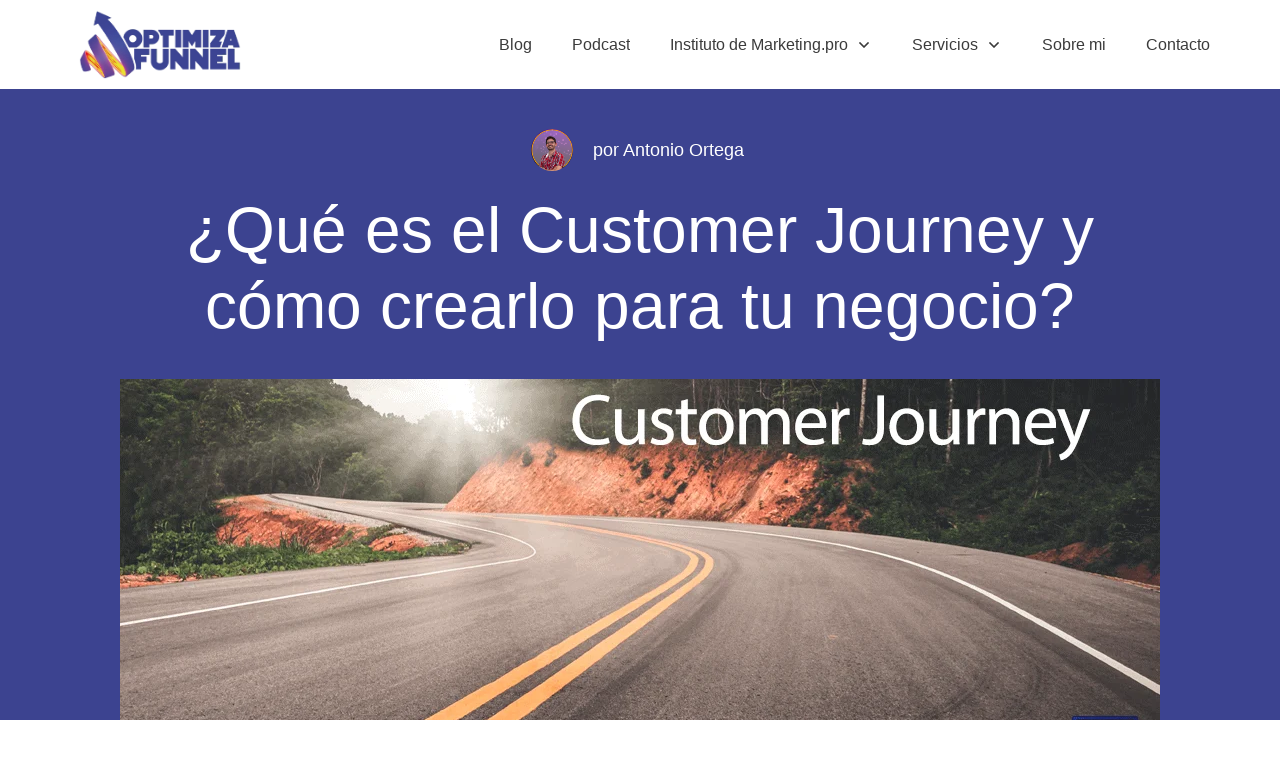

--- FILE ---
content_type: text/html; charset=UTF-8
request_url: https://www.optimizatufunnel.com/customer-journey/
body_size: 104265
content:
<!doctype html><html lang="es" prefix="og: https://ogp.me/ns#" ><head><script data-no-optimize="1">var litespeed_docref=sessionStorage.getItem("litespeed_docref");litespeed_docref&&(Object.defineProperty(document,"referrer",{get:function(){return litespeed_docref}}),sessionStorage.removeItem("litespeed_docref"));</script> <link rel="profile" href="https://gmpg.org/xfn/11"><meta charset="UTF-8"><meta name="viewport" content="width=device-width, initial-scale=1"> <script type="litespeed/javascript">window.flatStyles=window.flatStyles||''
window.lightspeedOptimizeStylesheet=function(){const currentStylesheet=document.querySelector('.tcb-lightspeed-style:not([data-ls-optimized])')
if(currentStylesheet){try{if(currentStylesheet.sheet&&currentStylesheet.sheet.cssRules){if(window.flatStyles){if(this.optimizing){setTimeout(window.lightspeedOptimizeStylesheet.bind(this),24)}else{this.optimizing=!0;let rulesIndex=0;while(rulesIndex<currentStylesheet.sheet.cssRules.length){const rule=currentStylesheet.sheet.cssRules[rulesIndex]
if(rule.type===CSSRule.STYLE_RULE&&window.flatStyles.includes(`${rule.selectorText}{`)){currentStylesheet.sheet.deleteRule(rulesIndex)}else{rulesIndex ++}}
currentStylesheet.setAttribute('data-ls-optimized','1')
window.flatStyles+=currentStylesheet.innerHTML
this.optimizing=!1}}else{window.flatStyles=currentStylesheet.innerHTML
currentStylesheet.setAttribute('data-ls-optimized','1')}}}catch(error){console.warn(error)}
if(currentStylesheet.parentElement.tagName!=='HEAD'){const stylesheetID=currentStylesheet.id;if((!stylesheetID||(stylesheetID&&!document.querySelector(`head #${stylesheetID}`)))){document.head.prepend(currentStylesheet)}else{currentStylesheet.remove()}}}}
window.lightspeedOptimizeFlat=function(styleSheetElement){if(document.querySelectorAll('link[href*="thrive_flat.css"]').length>1){styleSheetElement.setAttribute('disabled',!0)}else{if(styleSheetElement.parentElement.tagName!=='HEAD'){document.head.append(styleSheetElement)}}}</script> <style type="text/css" id="tcb-style-template-thrive_template-5048"  onLoad="typeof window.lightspeedOptimizeStylesheet === 'function' && window.lightspeedOptimizeStylesheet()" class="tcb-lightspeed-style">@media (min-width: 300px){.tve-theme-5048 #wrapper{--header-background-width:100%;--footer-background-width:100%;--header-content-width:1200px;--bottom-background-width:100%;--footer-content-width:1200px;--top-background-width:100%;}.tve-theme-5048 .main-container{padding: 20px 10px !important;}.tve-theme-5048 .thrive-progress-bar{--bar-background-color:var(--tcb-skin-color-18);--tcb-applied-color:var$(--tcb-skin-color-18);--bar-height:7px;}.tve-theme-5048 .bottom-section .section-content{--tve-color:var(--tcb-skin-color-22);--tve-applied---tve-color:var$(--tcb-skin-color-22);min-height: 1px !important;padding: 60px 20px !important;}.tve-theme-5048 .bottom-section .section-background{border-top: none;background-color: rgb(4,4,4) !important;--background-color:rgb(4,4,4) !important;--tve-applied-background-color:rgb(4,4,4) !important;}:not(#tve) .tve-theme-5048 .bottom-section .section-content p,:not(#tve) .tve-theme-5048 .bottom-section .section-content li,:not(#tve) .tve-theme-5048 .bottom-section .section-content label,:not(#tve) .tve-theme-5048 .bottom-section .section-content .tcb-plain-text{color: var(--tve-color,var(--tcb-skin-color-22));--tve-applied-color:var$(--tve-color,var$(--tcb-skin-color-22));--tcb-applied-color:var$(--tcb-skin-color-22);}.tve-theme-5048 .bottom-section [data-css="tve-u-17aeda23ecb"]{margin-top: 0px !important;margin-bottom: 0px !important;}.tve-theme-5048 .bottom-section [data-css="tve-u-17aeda23ecc"] > .tcb-flex-col > .tcb-col{justify-content: center;}.tve-theme-5048 .bottom-section [data-css="tve-u-17aeda23ecd"]{max-width: 84.1%;}.tve-theme-5048 .bottom-section [data-css="tve-u-17aeda23ecf"]{max-width: 15.9%;}.tve-theme-5048 .bottom-section [data-css="tve-u-17aeda23ecc"] > .tcb-flex-col{padding-left: 0px;}.tve-theme-5048 .bottom-section [data-css="tve-u-17aeda23ecc"]{margin-left: 0px;}:not(#tve) .tve-theme-5048 .bottom-section [data-css="tve-u-17aeda23ed1"] .tcb-button-link span{font-weight: var(--tve-font-weight,var(--g-bold-weight,bold));color: var(--tve-color,rgb(255,255,255));--tcb-applied-color:rgb(255,255,255);}.tve-theme-5048 .bottom-section [data-css="tve-u-17aeda23ed1"]{--tve-font-weight:var(--g-bold-weight,bold);--tve-letter-spacing:2px;--tcb-local-color-2818e:rgb(19,114,211);--tve-color:rgb(255,255,255);--tcb-local-color-34f05:rgb(47,138,229);--tve-border-radius:0px;}.tve-theme-5048 .bottom-section [data-css="tve-u-17aeda23ed1"] .tcb-button-link{letter-spacing: var(--tve-letter-spacing,2px);border-radius: 0px;padding: 18px !important;background-color: var(--tcb-local-color-34f05) !important;background-image: none !important;}:not(#tve) .tve-theme-5048 .bottom-section [data-css="tve-u-17aeda23ed1"]:hover .tcb-button-link{background-image: linear-gradient(rgba(255,255,255,0.08),rgba(255,255,255,0.08)) !important;background-size: auto !important;background-position: 50% 50% !important;background-attachment: scroll !important;background-repeat: no-repeat !important;background-color: var(--tcb-local-color-34f05) !important;}.tve-theme-5048 .bottom-section [data-css="tve-u-17aeda23ed2"]{--tcb-local-color-icon:rgb(255,255,255);--tcb-local-color-var:rgb(255,255,255);--tve-icon-size:16px;font-size: 16px;width: 16px;height: 16px;}.tve-theme-5048 .bottom-section [data-css="tve-u-17aeda23f32"]{--tcb-local-color-bcd13:var(--tcb-local-color-e27b6);float: right;--form-color:--tcb-skin-color-0;--tcb-local-color-e27b6:var(--tcb-skin-color-0);z-index: 3;position: relative;--tve-alignment:right;margin: 0px auto !important;background-color: transparent !important;--tve-applied-background-color:transparent !important;max-width: 412px !important;--tve-applied-max-width:412px !important;}.tve-theme-5048 .bottom-section #lg-krnm8eup .tve-form-button.tve-color-set{--tcb-local-color-3e1f8:rgb(26,109,188);--tcb-local-color-34f05:var(--tcb-local-color-e27b6);}.tve-theme-5048 .bottom-section #lg-krnm8eup .tve-form-button{--tve-font-size:14px;float: left;z-index: 3;position: relative;display: block;width: 47px;--tve-color:var(--tcb-skin-color-4);--tve-applied---tve-color:var$(--tcb-skin-color-4);max-width: 47px;--tve-border-radius:5px;margin: 0px !important;--tcb-local-color-17ee7:rgb(47,138,229) !important;}.tve-theme-5048 .bottom-section #lg-krnm8eup .tve-form-button .tcb-button-link{border-radius: 5px;overflow: hidden;padding: 18px 24px 18px 0px !important;background-color: var(--tcb-local-color-e27b6) !important;--tve-applied-background-color:var$(--tcb-local-color-e27b6) !important;}.tve-theme-5048 .bottom-section #lg-krnm8eup .tve_lg_regular_input:not(.tcb-excluded-from-group-item) input,.tve-theme-5048 .bottom-section #lg-krnm8eup .tve_lg_regular_input:not(.tcb-excluded-from-group-item) textarea{padding: 18px 8px !important;}:not(#tve) .tve-theme-5048 .bottom-section #lg-krnm8eup .tve_lg_regular_input:not(.tcb-excluded-from-group-item) input,:not(#tve) .tve-theme-5048 .bottom-section #lg-krnm8eup .tve_lg_regular_input:not(.tcb-excluded-from-group-item) textarea,:not(#tve) .tve-theme-5048 .bottom-section #lg-krnm8eup .tve_lg_regular_input:not(.tcb-excluded-from-group-item)::placeholder{font-weight: var(--tve-font-weight,var(--g-regular-weight,normal));font-family: var(--tve-font-family,Arial,Helvetica,sans-serif);font-size: var(--tve-font-size,13px);line-height: var(--tve-line-height,1.2em);--tcb-applied-color:rgba(0,0,0,0.5);letter-spacing: var(--tve-letter-spacing,1px);color: var(--tve-color,rgba(0,0,0,0.5)) !important;--tve-applied-color:var$(--tve-color,rgba(0,0,0,0.5)) !important;}.tve-theme-5048 .bottom-section #lg-krnm8eup .tve_lg_regular_input:not(.tcb-excluded-from-group-item){--tve-font-weight:var(--g-regular-weight,normal);--tve-font-family:Arial,Helvetica,sans-serif;--tve-font-size:13px;--tve-line-height:1.2em;--tve-color:var(--tcb-skin-color-22);--tve-applied---tve-color:var$(--tcb-skin-color-22);--tve-letter-spacing:1px;}:not(#tve) .tve-theme-5048 .bottom-section #lg-krnm8eup .tve-form-button .tcb-button-link{font-size: var(--tve-font-size,14px) !important;}:not(#tve) .tve-theme-5048 .bottom-section #lg-krnm8eup .tve_lg_regular_input:not(.tcb-excluded-from-group-item) input,:not(#tve) .tve-theme-5048 .bottom-section #lg-krnm8eup .tve_lg_regular_input:not(.tcb-excluded-from-group-item) textarea{border: none;--tve-applied-border:none;background-color: rgba(255,255,255,0.06) !important;--tve-applied-background-color:rgba(255,255,255,0.06) !important;background-image: none !important;--tve-applied-background-image:none !important;--background-color:rgba(255,255,255,0.06) !important;padding: 18px !important;}:not(#tve) .tve-theme-5048 .bottom-section #lg-krnm8eup .tve_lg_regular_input:not(.tcb-excluded-from-group-item):hover input,:not(#tve) .tve-theme-5048 .bottom-section #lg-krnm8eup .tve_lg_regular_input:not(.tcb-excluded-from-group-item):hover textarea,:not(#tve) .tve-theme-5048 .bottom-section #lg-krnm8eup .tve_lg_regular_input:not(.tcb-excluded-from-group-item):hover::placeholder{color: var(--tve-color,var(--tcb-local-color-e27b6)) !important;--tve-applied-color:var$(--tve-color,var$(--tcb-local-color-e27b6)) !important;--tcb-applied-color:var$(--tcb-local-color-e27b6) !important;}:not(#tve) .tve-theme-5048 .bottom-section #lg-krnm8eup .tve_lg_regular_input:not(.tcb-excluded-from-group-item):hover{--tve-color:var(--tcb-local-color-e27b6) !important;--tve-applied---tve-color:var$(--tcb-local-color-e27b6) !important;}:not(#tve) .tve-theme-5048 .bottom-section #lg-krnm8eup .tve-form-button:hover .tcb-button-link{background-color: var(--tcb-local-color-e27b6) !important;--tve-applied-background-color:var$(--tcb-local-color-e27b6) !important;}:not(#tve) .tve-theme-5048 .bottom-section #lg-krnm8eup .tve-form-button .tcb-button-link span{color: var(--tve-color,var(--tcb-skin-color-4));--tve-applied-color:var$(--tve-color,var$(--tcb-skin-color-4));--tcb-applied-color:var$(--tcb-skin-color-4);}.tve-theme-5048 .bottom-section [data-css="tve-u-17aeda31087"]{max-width: 383px;--tve-applied-max-width:383px !important;}.tve-theme-5048 .bottom-section [data-css="tve-u-17aeda32680"]::after{clear: both;}:not(#tve) .tve-theme-5048 .bottom-section :not(#tve) #lg-krnm8eup .tve_lg_regular_input:not(.tcb-excluded-from-group-item):hover input,:not(#tve) .tve-theme-5048 .bottom-section :not(#tve) #lg-krnm8eup .tve_lg_regular_input:not(.tcb-excluded-from-group-item):hover textarea{border: none !important;--tve-applied-border:none !important;background-color: rgba(255,255,255,0.08) !important;--background-color:rgba(255,255,255,0.08) !important;--tve-applied-background-color:rgba(255,255,255,0.08) !important;}:not(#tve) .tve-theme-5048 .bottom-section #lg-krnm8eup .tve_lg_regular_input:not(.tcb-excluded-from-group-item) input,:not(#tve) .tve-theme-5048 .bottom-section #lg-krnm8eup .tve_lg_regular_input:not(.tcb-excluded-from-group-item) textarea,:not(#tve) .tve-theme-5048 .bottom-section #lg-krnm8eup .tve_lg_regular_input:not(.tcb-excluded-from-group-item) ::placeholder{--tcb-applied-color:var$(--tcb-skin-color-22);color: var(--tve-color,var(--tcb-skin-color-22)) !important;--tve-applied-color:var$(--tve-color,var$(--tcb-skin-color-22)) !important;}.tve-theme-5048 .bottom-section [data-css="tve-u-17aeda70596"]{max-width: 50%;}.tve-theme-5048 .bottom-section [data-css="tve-u-17aeda705ae"]{max-width: 50%;}.tve-theme-5048 .bottom-section [data-css="tve-u-17aeda71da3"]{padding: 0px !important;}.tve-theme-5048 .bottom-section [data-css="tve-u-17aeda72055"]{margin: 0px !important;}.tve-theme-5048 .bottom-section [data-css="tve-u-17aeda71da3"] > .tcb-flex-col > .tcb-col{justify-content: center;}:not(#tve) .tve-theme-5048 .bottom-section [data-css="tve-u-17aedb54eb9"]{color: var(--tcb-skin-color-22) !important;--tcb-applied-color:var$(--tcb-skin-color-22) !important;--tve-applied-color:var$(--tcb-skin-color-22) !important;padding-bottom: 0px !important;margin-bottom: 0px !important;}:not(#tve) .tve-theme-5048 .bottom-section [data-css="tve-u-17aeda23ece"] input,:not(#tve) .tve-theme-5048 .bottom-section [data-css="tve-u-17aeda23ece"] textarea{padding: 18px !important;}:not(#tve) .tve-theme-5048 .top-section [data-css="tve-u-16f845fe58e"]{font-family: inherit !important;font-size: inherit !important;font-weight: var(--g-regular-weight,normal) !important;--eff-color:rgb(47,138,231) !important;--eff-faded:rgba(47,138,231,0.6) !important;--eff-ensure-contrast:rgba(47,138,231,0.6) !important;--eff-ensure-contrast-complement:rgba(140,47,231,0.6) !important;box-shadow: none !important;border-bottom: none !important;background: none !important;text-decoration: none !important;animation: 0s ease 0s 1 normal none running none !important;transition: none 0s ease 0s !important;padding-left: 0px !important;--eff:none !important;color: inherit !important;--tve-applied-box-shadow:none !important;--tve-applied-color: inherit !important;}.tve-theme-5048 .top-section [data-css="tve-u-16f8461e38c"]{padding: 0px !important;}.tve-theme-5048 .top-section [data-css="tve-u-16f84a07746"]{width: 42px;float: right;z-index: 3;position: relative;--tve-alignment:right;box-shadow: none;--tve-applied-box-shadow:none;margin-top: 0px !important;margin-bottom: 0px !important;}.tve-theme-5048 .top-section [data-css="tve-u-16f84a0a423"]{margin-left: -20px;padding: 0px !important;}.tve-theme-5048 .top-section [data-css="tve-u-16f84a0a72b"]{text-align: left;--tve-alignment:center;float: none;min-width: 495px;margin: 0px auto 20px !important;--tve-applied-min-width:495px !important;}.tve-theme-5048 .top-section [data-css="tve-u-16f84a0a423"] > .tcb-flex-col > .tcb-col{justify-content: center;}.tve-theme-5048 .top-section [data-css="tve-u-16f84a0a423"] > .tcb-flex-col{padding-left: 20px;}.tve-theme-5048 .top-section .section-background{background-color: var(--tcb-skin-color-0) !important;--background-color:var(--tcb-skin-color-0) !important;--tve-applied-background-color:var$(--tcb-skin-color-0) !important;background-image: none !important;--background-image:none !important;--tve-applied-background-image:none !important;}.tve-theme-5048 .top-section .section-content{justify-content: center;display: flex;flex-direction: column;text-align: center;min-height: 222px !important;padding: 40px 20px 10px !important;}:not(#tve) .tve-theme-5048 .top-section [data-css="tve-u-16f8b41d660"]{letter-spacing: 1px;padding-top: 0px !important;margin-top: 0px !important;padding-bottom: 0px !important;margin-bottom: 0px !important;font-size: 12px !important;color: var(--tcb-skin-color-22) !important;--tcb-applied-color:var$(--tcb-skin-color-22) !important;--tve-applied-color:var$(--tcb-skin-color-22) !important;}.tve-theme-5048 .top-section [data-css="tve-u-170775a487e"]{position: relative;padding: 0px !important;}:not(#tve) .tve-theme-5048 .top-section [data-css="tve-u-1713a6905f4"]{padding-bottom: 14px !important;margin-bottom: 0px !important;}:not(#tve) .tve-theme-5048 .top-section [data-css="tve-u-16f845fe58e"]:hover{text-decoration: none !important;background: none !important;box-shadow: none !important;--tve-applied-box-shadow:none !important;}.tve-theme-5048 .top-section [data-css="tve-u-17aedaeba9b"]{text-align: left;}.tve-theme-5048 .top-section [data-css="tve-u-17aedaf097b"]::after{clear: both;}:not(#tve) .tve-theme-5048 .top-section [data-css="tve-u-17aedb1b0ee"]{padding-bottom: 0px !important;margin-bottom: 0px !important;}.tve-theme-5048 .sidebar-section .section-background{border: none;background-color: white !important;background-image: none !important;}.tve-theme-5048 .sidebar-section .section-content{text-align: left;display: block;padding: 20px 10px !important;}.tve-theme-5048 .sidebar-section [data-css="tve-u-17bf39d568f"]{margin-bottom: 0px !important;}.tve-theme-5048 .sidebar-section .tcb-post-list[data-css="tve-u-17c36d83415"] .post-wrapper.thrv_wrapper{width: calc((100% - 0px) / 1);}.tve-theme-5048 .sidebar-section [data-css="tve-u-17c36d83415"].tcb-post-list [data-css="tve-u-17c36d83419"]{max-width: 30%;}.tve-theme-5048 .sidebar-section [data-css="tve-u-17c36d83415"].tcb-post-list [data-css="tve-u-17c36d8341d"]{max-width: 70%;}.tve-theme-5048 .sidebar-section [data-css="tve-u-17c36d83415"].tcb-post-list [data-css="tve-u-17c36d83418"]{margin-left: -15px;padding: 0px !important;}.tve-theme-5048 .sidebar-section [data-css="tve-u-17c36d83415"].tcb-post-list [data-css="tve-u-17c36d83417"]{margin: 0px !important;}.tve-theme-5048 .sidebar-section [data-css="tve-u-17c36d83415"].tcb-post-list [data-css="tve-u-17c36d83418"] > .tcb-flex-col{padding-left: 15px;}:not(#tve) .tve-theme-5048 .sidebar-section [data-css="tve-u-17c36d83415"].tcb-post-list [data-css="tve-u-17c36d8341f"]{padding-top: 0px !important;margin-top: 0px !important;padding-bottom: 0px !important;margin-bottom: 0px !important;font-size: 16px !important;}.tve-theme-5048 .sidebar-section [data-css="tve-u-17c36d83415"].tcb-post-list [data-css="tve-u-17c36d8341e"]{padding: 0px !important;margin-bottom: 4px !important;}:not(#tve) .tve-theme-5048 .sidebar-section [data-css="tve-u-17c36d83415"].tcb-post-list [data-css="tve-u-17c36d83420"]{font-weight: var(--g-bold-weight,bold) !important;}.tve-theme-5048 .sidebar-section [data-css="tve-u-17c36d83415"].tcb-post-list [data-css="tve-u-17c36d8341b"]{background-image: url("https://www.optimizatufunnel.com/wp-content/uploads/thrive-theme/images/Featured-img-02-150x150-1.jpg?dynamic_featured=1&size=thumbnail") !important;background-size: cover !important;background-position: 50% 50% !important;background-attachment: scroll !important;background-repeat: no-repeat !important;}.tve-theme-5048 .sidebar-section [data-css="tve-u-17c36d83415"].tcb-post-list [data-css="tve-u-17c36d8341a"]{margin-top: 0px !important;margin-bottom: 0px !important;padding: 0px !important;}.tve-theme-5048 .sidebar-section [data-css="tve-u-17c36d83415"].tcb-post-list .thrv-content-box [data-css="tve-u-17c36d8341c"]{min-height: 70px !important;}.tve-theme-5048 .sidebar-section [data-css="tve-u-17c36d83415"]{max-width: unset;--tve-applied-max-width: unset !important;margin-bottom: 0px !important;margin-top: 0px !important;}:not(#tve) .tve-theme-5048 .sidebar-section [data-css="tve-u-17c36d83415"].tcb-post-list [data-css="tve-u-17c36e63df4"]{font-family: inherit !important;}.tve-theme-5048 .sidebar-section{min-width: 330px;}:not(#tve) .tve-theme-5048 .sidebar-section [data-css="tve-u-17c74fa9d84"]{font-size: 20px !important;font-weight: var(--g-bold-weight,bold) !important;}.tve-theme-5048 .sidebar-section .tcb-post-list[data-css="tve-u-17c36d83415"] .post-wrapper.thrv_wrapper:nth-child(n+2){margin-top: 15px !important;}.tve-theme-5048 .sidebar-section .tcb-post-list[data-css="tve-u-17c36d83415"] .post-wrapper.thrv_wrapper:not(:nth-child(n+2)){margin-top: 0px !important;}.tve-theme-5048 .sidebar-section .tcb-post-list[data-css="tve-u-17c36d83415"] .post-wrapper.thrv_wrapper:not(:nth-child(n)){margin-right: 0px !important;}.tve-theme-5048 .sidebar-section .tcb-post-list[data-css="tve-u-17c36d83415"] .post-wrapper.thrv_wrapper:nth-child(n){margin-right: 0px !important;}.tve-theme-5048 .content-section .section-content{padding: 20px 10px !important;}.tve-theme-5048 .content-section [data-css="tve-u-16f805e6958"]{margin-top: 30px !important;margin-bottom: 25px !important;}.tve-theme-5048 .content-section [data-css="tve-u-16f84a4918c"] .tve_social_items{font-size: 11px !important;}.tve-theme-5048 .content-section [data-css="tve-u-16f84a4918c"]{--tcb-social-share-master-color:var(--tcb-skin-color-0);padding: 0px !important;margin-top: 0px !important;margin-bottom: 0px !important;min-width: 100% !important;}.tve-theme-5048 .content-section [data-css="tve-u-1708154523d"]{border-top: none;border-bottom: none;padding: 40px !important;background-image: none !important;margin-bottom: 40px !important;--background-image:none !important;--tve-applied-background-image:none !important;background-color: var(--tcb-skin-color-9) !important;--background-color:var(--tcb-skin-color-9) !important;--tve-applied-background-color:var$(--tcb-skin-color-9) !important;}.tve-theme-5048 .content-section [data-css="tve-u-17081545246"]{width: 98px;float: left;z-index: 3;position: relative;--tve-alignment:left;margin: 0px auto 15px !important;}.tve-theme-5048 .content-section [data-css="tve-u-17081545247"]{float: right;z-index: 3;position: relative;--tve-alignment:right;padding: 0px 0px 0px 6px !important;margin-left: auto !important;margin-right: auto !important;}.tve-theme-5048 .content-section [data-css="tve-u-17081545247"] .tve_social_items{font-size: 10px !important;}.tve-theme-5048 .content-section [data-css="tve-u-1708154524b"]{padding: 0px !important;}:not(#tve) .tve-theme-5048 .content-section [data-css="tve-u-1708154524c"]{--tcb-applied-color:rgb(164,164,164);letter-spacing: 2px;color: rgb(164,164,164) !important;font-size: 14px !important;padding-bottom: 0px !important;margin-bottom: 0px !important;}.tve-theme-5048 .content-section [data-css="tve-u-1708154524e"]{padding: 0px !important;margin-bottom: -10px !important;}.tve-theme-5048 .content-section [data-css="tve-u-17081545253"]{padding: 0px !important;}:not(#tve) .tve-theme-5048 .content-section [data-css="tve-u-17081545255"]{font-size: 16px !important;padding-bottom: 0px !important;margin-bottom: 0px !important;}.tve-theme-5048 .content-section [data-css="tve-u-17aedb3b51b"]::after{clear: both;}.tve-theme-5048 .content-section [data-css="tve-u-172dc258cc1"]{margin-bottom: 60px !important;}.tve-theme-5048 .content-section [data-css="tve-u-17aedbae16f"]{margin-bottom: 0px !important;margin-top: 0px !important;}.tve-theme-5048 .content-section [data-css="tve-u-17aedbae170"]{padding-top: 0px !important;padding-bottom: 0px !important;}.tve-theme-5048 .content-section [data-css="tve-u-17aedbae171"]{padding-left: 20px !important;padding-right: 20px !important;}.tve-theme-5048 .content-section [data-css="tve-u-17aedbae175"]{padding-left: 20px !important;padding-right: 20px !important;}.tve-theme-5048 .content-section [data-css="tve-u-17aedbae172"]::after{clear: both;}.tve-theme-5048 .content-section [data-css="tve-u-17aedbae176"]::after{clear: both;}.tve-theme-5048 .content-section [data-css="tve-u-17aedbae173"] .tcb-button-link{letter-spacing: 2px;border-radius: 0px;background-image: none !important;--tve-applied-background-image:none !important;padding: 0px !important;background-color: transparent !important;--tve-applied-background-color:transparent !important;}.tve-theme-5048 .content-section [data-css="tve-u-17aedbae173"] .tcb-button-link span{color: rgb(255,255,255);--tcb-applied-color:#fff;}:not(#tve) .tve-theme-5048 .content-section [data-css="tve-u-17aedbae173"] .tcb-button-link span{color: var(--tve-color,var(--tcb-local-color-89b00));--tve-applied-color:var$(--tve-color,var$(--tcb-local-color-89b00));--tcb-applied-color:var$(--tcb-local-color-89b00);}.tve-theme-5048 .content-section [data-css="tve-u-17aedbae173"]{--tve-color:var(--tcb-local-color-89b00);--tve-applied---tve-color:var$(--tcb-local-color-89b00);--tve-font-size:15px;--tcb-local-color-62516:var(--tcb-local-color-89b00);--tcb-local-color-89b00:var(--tcb-skin-color-4);--tcb-local-color-f4f63:rgb(3,2,2);float: left;z-index: 3;position: relative;--tve-border-radius:0px;margin-top: 0px !important;margin-bottom: 0px !important;}:not(#tve) .tve-theme-5048 .content-section [data-css="tve-u-17aedbae173"] .tcb-button-link{font-size: var(--tve-font-size,15px) !important;}:not(#tve) .tve-theme-5048 .content-section [data-css="tve-u-17aedbae173"]:hover .tcb-button-link span{color: var(--tve-color,var(--tcb-local-color-f4f63)) !important;--tve-applied-color:var$(--tve-color,var$(--tcb-local-color-f4f63)) !important;--tcb-applied-color:var$(--tcb-local-color-f4f63) !important;}:not(#tve) .tve-theme-5048 .content-section [data-css="tve-u-17aedbae173"]:hover{--tve-color:var(--tcb-local-color-f4f63) !important;--tve-applied---tve-color:var$(--tcb-local-color-f4f63) !important;}.tve-theme-5048 .content-section [data-css="tve-u-17aedbae174"]{--tcb-local-color-icon:var(--tcb-skin-color-22);--tcb-local-color-var:var$(--tcb-skin-color-22);--tve-icon-size:18px;border: none;--tve-applied-border:none;border-radius: 100px;font-size: 18px;width: 18px;height: 18px;--tve-border-radius:100px;overflow: hidden;padding: 12px !important;background-color: var(--tcb-skin-color-0) !important;--background-color:var(--tcb-skin-color-0) !important;--tve-applied-background-color:var$(--tcb-skin-color-0) !important;}:not(#tve) .tve-theme-5048 .content-section [data-css="tve-u-17aedbae174"] > :first-child{color: var(--tcb-skin-color-22);--tve-applied-color:var$(--tcb-skin-color-22);}.tve-theme-5048 .content-section [data-css="tve-u-17aedbae177"] .tcb-button-link{letter-spacing: 2px;border-radius: 0px;background-image: none !important;--tve-applied-background-image:none !important;padding: 0px !important;background-color: transparent !important;--tve-applied-background-color:transparent !important;}.tve-theme-5048 .content-section [data-css="tve-u-17aedbae177"] .tcb-button-link span{color: rgb(255,255,255);--tcb-applied-color:#fff;}:not(#tve) .tve-theme-5048 .content-section [data-css="tve-u-17aedbae177"] .tcb-button-link span{color: var(--tve-color,var(--tcb-local-color-89b00));--tve-applied-color:var$(--tve-color,var$(--tcb-local-color-89b00));--tcb-applied-color:var$(--tcb-local-color-89b00);}.tve-theme-5048 .content-section [data-css="tve-u-17aedbae177"]{--tve-color:var(--tcb-local-color-89b00);--tve-applied---tve-color:var$(--tcb-local-color-89b00);--tve-font-size:15px;--tcb-local-color-62516:var(--tcb-local-color-89b00);--tcb-local-color-89b00:var(--tcb-skin-color-4);--tcb-local-color-f4f63:rgb(3,2,2);float: right;position: relative;z-index: 3;--tve-border-radius:0px;margin-top: 0px !important;margin-bottom: 0px !important;}:not(#tve) .tve-theme-5048 .content-section [data-css="tve-u-17aedbae177"] .tcb-button-link{font-size: var(--tve-font-size,15px) !important;}:not(#tve) .tve-theme-5048 .content-section [data-css="tve-u-17aedbae177"]:hover .tcb-button-link span{color: var(--tve-color,var(--tcb-local-color-f4f63)) !important;--tve-applied-color:var$(--tve-color,var$(--tcb-local-color-f4f63)) !important;--tcb-applied-color:var$(--tcb-local-color-f4f63) !important;}:not(#tve) .tve-theme-5048 .content-section [data-css="tve-u-17aedbae177"]:hover{--tve-color:var(--tcb-local-color-f4f63) !important;--tve-applied---tve-color:var$(--tcb-local-color-f4f63) !important;}.tve-theme-5048 .content-section [data-css="tve-u-17aedbae178"]{--tcb-local-color-icon:var(--tcb-skin-color-22);--tcb-local-color-var:var$(--tcb-skin-color-22);--tve-icon-size:18px;border: none;--tve-applied-border:none;border-radius: 100px;font-size: 18px;width: 18px;height: 18px;--tve-border-radius:100px;overflow: hidden;padding: 12px !important;background-color: var(--tcb-skin-color-0) !important;--background-color:var(--tcb-skin-color-0) !important;--tve-applied-background-color:var$(--tcb-skin-color-0) !important;}:not(#tve) .tve-theme-5048 .content-section [data-css="tve-u-17aedbae178"] > :first-child{color: var(--tcb-skin-color-22);--tve-applied-color:var$(--tcb-skin-color-22);}:not(#tve) .tve-theme-5048 .content-section :not(#tve) [data-css="tve-u-17aedbae173"]:hover .tcb-button-link span{color: var(--tve-color,var(--tcb-local-color-f4f63) ) !important;--tve-applied-color:var$(--tve-color,var$(--tcb-local-color-f4f63) ) !important;--tcb-applied-color:var$(--tcb-local-color-f4f63) !important;}.tve-theme-5048 .content-section [data-css="tve-u-17aedbec5fd"]::after{clear: both;}.tve-theme-5048 .content-section [data-css="tve-u-17aedbed867"]{max-width: 16.6%;}.tve-theme-5048 .content-section [data-css="tve-u-17aedbed87d"]{max-width: 83.4%;}.tve-theme-5048 .content-section [data-css="tve-u-17aedbee8c5"]{padding: 0px !important;}.tve-theme-5048 .content-section [data-css="tve-u-17aedbeeb44"]{margin-top: 0px !important;margin-bottom: 0px !important;}.tve-theme-5048 .content-section [data-css="tve-u-17aedbee8c5"] > .tcb-flex-col > .tcb-col{justify-content: center;}.tve-theme-5048 .content-section [data-css="tve-u-17aedbf2b25"]::after{clear: both;}.tve-theme-5048 .content-section [data-css="tve-u-17be349283e"]{text-align: left;}:not(#tve) .tve-theme-5048 .top-section [data-css="tve-u-17c5a34460e"]{letter-spacing: 1px;padding-bottom: 0px !important;margin-bottom: 0px !important;line-height: 1.75em !important;font-size: 14px !important;color: var(--tcb-skin-color-22) !important;--tcb-applied-color:var$(--tcb-skin-color-22) !important;--tve-applied-color:var$(--tcb-skin-color-22) !important;}:not(#tve) .tve-theme-5048 .top-section [data-css="tve-u-17c5a356063"]{font-family: inherit !important;text-decoration-line: underline !important;font-weight: var(--g-bold-weight,bold) !important;color: inherit !important;--tve-applied-color: inherit !important;}.tve-theme-5048 .content-section .comment-form .comment-form-submit button{border: 1px solid var(--tcb-skin-color-4);--tve-applied-border:1px solid var$(--tcb-skin-color-4);font-size: var(--tve-font-size,12px);color: var(--tve-color,var(--tcb-skin-color-24));--tve-applied-color:var$(--tve-color,var$(--tcb-skin-color-24));--tcb-applied-color:var$(--tcb-skin-color-24);border-radius: 0px;}.tve-theme-5048 .content-section .comment-form .comment-form-submit{--tve-font-size:12px;--tve-color:var(--tcb-skin-color-24);--tve-applied---tve-color:var$(--tcb-skin-color-24);--tve-border-radius:0px;}:not(#tve) .tve-theme-5048 .content-section .comment-form .comment-form-submit:hover button{background-color: var(--tcb-skin-color-4) !important;--background-color:var(--tcb-skin-color-4) !important;--tve-applied-background-color:var$(--tcb-skin-color-4) !important;border: 1px solid var(--tcb-skin-color-4) !important;--tve-applied-border:1px solid var$(--tcb-skin-color-4) !important;color: var(--tve-color,var(--tcb-skin-color-22)) !important;--tve-applied-color:var$(--tve-color,var$(--tcb-skin-color-22)) !important;--tcb-applied-color:var$(--tcb-skin-color-22) !important;}:not(#tve) .tve-theme-5048 .content-section .comment-form .comment-form-submit:hover{--tve-color:var(--tcb-skin-color-22) !important;--tve-applied---tve-color:var$(--tcb-skin-color-22) !important;}.tve-theme-5048 .content-section .comment-form-text textarea{color: var(--tve-color,var(--tcb-skin-color-24));--tve-applied-color:var$(--tve-color,var$(--tcb-skin-color-24));--tcb-applied-color:var$(--tcb-skin-color-24);border-radius: 0px;border: 1px solid rgba(12,17,21,0);--tve-applied-border:1px solid rgba(12,17,21,0);line-height: var(--tve-line-height,1.8em);background-color: var(--tcb-skin-color-2) !important;--background-color:var(--tcb-skin-color-2) !important;--tve-applied-background-color:var$(--tcb-skin-color-2) !important;}.tve-theme-5048 .content-section .comment-form-text{--tve-color:var(--tcb-skin-color-24);--tve-applied---tve-color:var$(--tcb-skin-color-24);--tve-border-radius:0px;--tve-line-height:1.8em;}.tve-theme-5048 .content-section .comment-form-input{line-height: var(--tve-line-height,1.8em);--tve-line-height:1.8em;--tve-border-radius:0px;color: var(--tve-color,var(--tcb-skin-color-24));--tve-applied-color:var$(--tve-color,var$(--tcb-skin-color-24));--tve-color:var(--tcb-skin-color-24);--tve-applied---tve-color:var$(--tcb-skin-color-24);--tcb-applied-color:var$(--tcb-skin-color-24);border: 1px solid rgba(204,204,204,0) !important;--tve-applied-border:1px solid rgba(204,204,204,0) !important;border-radius: 0px !important;background-color: var(--tcb-skin-color-2) !important;--background-color:var(--tcb-skin-color-2) !important;--tve-applied-background-color:var$(--tcb-skin-color-2) !important;}.tve-theme-5048 .content-section .comment-form-label{font-size: var(--tve-font-size,12px);--tve-font-size:12px;letter-spacing: var(--tve-letter-spacing,1px);--tve-letter-spacing:1px;}:not(#tve) .tve-theme-5048 .content-section [data-css="tve-u-17d23f5ff1f"]{font-size: 13px !important;line-height: 1.8em !important;}.tve-theme-5048 .content-section [data-css="tve-u-17d23f62100"]{background-image: linear-gradient(var(--tcb-skin-color-2),var(--tcb-skin-color-2)) !important;background-size: auto !important;background-position: 0% 0% !important;background-attachment: scroll !important;background-repeat: repeat !important;--background-image:linear-gradient(var(--tcb-skin-color-2),var(--tcb-skin-color-2)) !important;--background-size:auto !important;--background-position:0% 0% !important;--background-attachment:scroll !important;--background-repeat:repeat !important;--tve-applied-background-image:linear-gradient(var$(--tcb-skin-color-2),var$(--tcb-skin-color-2)) !important;}.tve-theme-5048 .top-section [data-css="tve-u-17d4d9edb06"]{margin-top: 0px !important;}.tve-theme-5048 .top-section [data-css="tve-u-17d4d9ee26e"]{padding-top: 0px !important;padding-bottom: 0px !important;}.tve-theme-5048 .top-section [data-css="tve-u-17d4d9f8e37"]{max-width: 50%;}.tve-theme-5048 .top-section [data-css="tve-u-17d4d9f971a"]{justify-content: center !important;}.tve-theme-5048 .top-section [data-css="tve-u-17d4d9fbc1d"]{max-width: 50%;}.tve-theme-5048 .top-section [data-css="tve-u-17d4d9fbf5b"]{justify-content: center !important;}.tve-theme-5048 .top-section [data-css="tve-u-17d4da19c25"]{--tcb-applied-color:var$(--tcb-skin-color-22) !important;}.tve-theme-5048 .content-section [data-css="tve-u-16f84a4918c"] .tve_social_items .tve_s_item{display: inline-block;}:not(#tve) .tve-theme-5048 .top-section [data-css="tve-u-17d4da19c25"]{color: var(--tcb-skin-color-22) !important;--tcb-applied-color:var$(--tcb-skin-color-22) !important;--tve-applied-color:var$(--tcb-skin-color-22) !important;}.tve-theme-5048 .content-section .tcb-post-list[data-css="tve-u-17d4e00e166"] .post-wrapper.thrv_wrapper{width: calc((100% - 0px) / 3);}.tve-theme-5048 .content-section [data-css="tve-u-17d4e00e166"]{max-width: unset;padding: 10px !important;background-color: rgb(238,238,238) !important;--tve-applied-background-color:rgb(238,238,238) !important;--tve-applied-max-width: unset !important;}.tve-theme-5048 .content-section [data-css="tve-u-17d4e00e166"].tcb-post-list [data-css="tve-u-17d4e00e16b"]{margin: 0px !important;padding: 15px !important;}.tve-theme-5048 .content-section [data-css="tve-u-17d4e00e166"].tcb-post-list [data-css="tve-u-17d4e00e16c"]{background-color: rgb(255,255,255) !important;}:not(#tve) .tve-theme-5048 .content-section [data-css="tve-u-17d4e00e166"].tcb-post-list .post-wrapper:hover{box-shadow: rgba(0,0,0,0.12) 0px 2px 12px 0px !important;}:not(#tve) .tve-theme-5048 .content-section [data-css="tve-u-17d4e00e166"].tcb-post-list [data-css="tve-u-17d4e00e16d"]{padding-top: 0px !important;margin-top: 0px !important;padding-bottom: 0px !important;margin-bottom: 0px !important;font-size: 18px !important;font-weight: var(--g-bold-weight,bold) !important;}.tve-theme-5048 .content-section [data-css="tve-u-17d4e00e166"].tcb-post-list [data-css="tve-u-17d4e00e168"]{margin-bottom: 0px !important;margin-top: 0px !important;padding: 0px !important;}.tve-theme-5048 .content-section [data-css="tve-u-17d4e00e166"].tcb-post-list [data-css="tve-u-17d4e00e169"]{background-image: url("https://www.optimizatufunnel.com/wp-content/uploads/2021/11/Black-Friday-300x113.jpg?dynamic_featured=1&size=thumbnail") !important;background-size: cover !important;background-position: 50% 50% !important;background-attachment: scroll !important;background-repeat: no-repeat !important;}.tve-theme-5048 .content-section [data-css="tve-u-17d4e00e166"].tcb-post-list .thrv-content-box [data-css="tve-u-17d4e00e16a"]{min-height: 150px !important;}.tve-theme-5048 .content-section .tcb-post-list[data-css="tve-u-17d4e00e166"] .post-wrapper.thrv_wrapper:nth-child(n+4){margin-top: 10px !important;}.tve-theme-5048 .content-section .tcb-post-list[data-css="tve-u-17d4e00e166"] .post-wrapper.thrv_wrapper:not(:nth-child(n+4)){margin-top: 0px !important;}.tve-theme-5048 .content-section .tcb-post-list[data-css="tve-u-17d4e00e166"] .post-wrapper.thrv_wrapper:not(:nth-child(3n)){margin-right: 0px !important;}.tve-theme-5048 .content-section .tcb-post-list[data-css="tve-u-17d4e00e166"] .post-wrapper.thrv_wrapper:nth-child(3n){margin-right: 0px !important;}.tve-theme-5048 .sidebar-section [data-css="tve-u-17e586e0279"]{box-shadow: rgba(0,0,0,0.1) 0px 0px 6px 3px;overflow: hidden;border-radius: 2px !important;border-top: 3px solid var(--tcb-local-color-98bf6) !important;background-color: rgb(255,255,255) !important;}.tve-theme-5048 .sidebar-section [data-css="tve-u-17e586e0277"]{--tve-toc-indent:30px;max-width: 500px;float: none;padding: 3px 0px 0px !important;margin-left: auto !important;margin-right: auto !important;--tcb-local-color-98bf6:var(--tcb-skin-color-0) !important;--tcb-local-color-90958:rgb(232,232,232) !important;}.tve-theme-5048 .sidebar-section [data-css="tve-u-17e586e027d"]{padding: 1px !important;margin: 20px 10px !important;}.tve-theme-5048 .sidebar-section [data-css="tve-u-17e586e027a"]{--tve-line-height:1.1em;--tve-color:var(--tcb-local-color-98bf6);--tve-applied---tve-color:var$(--tcb-local-color-98bf6);--tve-font-weight:var(--g-regular-weight,normal);--tve-font-family: inherit;--tve-font-size:22px;padding: 16px 30px !important;background-color: var(--tcb-local-color-90958) !important;--tve-applied-background-color:var$(--tcb-local-color-90958) !important;margin-top: 0px !important;margin-bottom: 0px !important;}:not(#tve) .tve-theme-5048 .sidebar-section [data-css="tve-u-17e586e027a"] p,:not(#tve) .tve-theme-5048 .sidebar-section [data-css="tve-u-17e586e027a"] li,:not(#tve) .tve-theme-5048 .sidebar-section [data-css="tve-u-17e586e027a"] blockquote,:not(#tve) .tve-theme-5048 .sidebar-section [data-css="tve-u-17e586e027a"] address,:not(#tve) .tve-theme-5048 .sidebar-section [data-css="tve-u-17e586e027a"] .tcb-plain-text,:not(#tve) .tve-theme-5048 .sidebar-section [data-css="tve-u-17e586e027a"] label{line-height: var(--tve-line-height,1.1em);font-weight: var(--tve-font-weight,var(--g-regular-weight,normal));}:not(#tve) .tve-theme-5048 .sidebar-section [data-css="tve-u-17e586e027a"] p,:not(#tve) .tve-theme-5048 .sidebar-section [data-css="tve-u-17e586e027a"] li,:not(#tve) .tve-theme-5048 .sidebar-section [data-css="tve-u-17e586e027a"] blockquote,:not(#tve) .tve-theme-5048 .sidebar-section [data-css="tve-u-17e586e027a"] address,:not(#tve) .tve-theme-5048 .sidebar-section [data-css="tve-u-17e586e027a"] .tcb-plain-text,:not(#tve) .tve-theme-5048 .sidebar-section [data-css="tve-u-17e586e027a"] label,:not(#tve) .tve-theme-5048 .sidebar-section [data-css="tve-u-17e586e027a"] h1,:not(#tve) .tve-theme-5048 .sidebar-section [data-css="tve-u-17e586e027a"] h2,:not(#tve) .tve-theme-5048 .sidebar-section [data-css="tve-u-17e586e027a"] h3,:not(#tve) .tve-theme-5048 .sidebar-section [data-css="tve-u-17e586e027a"] h4,:not(#tve) .tve-theme-5048 .sidebar-section [data-css="tve-u-17e586e027a"] h5,:not(#tve) .tve-theme-5048 .sidebar-section [data-css="tve-u-17e586e027a"] h6{color: var(--tve-color,var(--tcb-local-color-98bf6));--tve-applied-color:var$(--tve-color,var$(--tcb-local-color-98bf6));--tcb-applied-color:var$(--tcb-local-color-98bf6);}.tve-theme-5048 .sidebar-section [data-css="tve-u-17e586e0277"] .tve-toc-title-icon{color: var(--tcb-local-color-98bf6) !important;font-size: 16px !important;width: 16px !important;height: 16px !important;}.tve-theme-5048 .sidebar-section [data-css="tve-u-17e586e027f"]{font-size: var(--tve-font-size,16px);--tve-font-size:16px;color: var(--tve-color,rgb(0,0,0));--tve-color:rgb(0,0,0);--tcb-applied-color:rgb(0,0,0);font-weight: var(--tve-font-weight,var(--g-regular-weight,normal));--tve-font-weight:var(--g-regular-weight,normal);font-family: var(--tve-font-family,inherit);--tve-font-family: inherit;border-radius: 479px;overflow: hidden;line-height: var(--tve-line-height,1.4em);--tve-line-height:1.4em;padding: 9px 25px !important;margin: 4px 0px !important;background-image: linear-gradient(rgb(245,245,245),rgb(245,245,245)) !important;background-size: auto !important;background-position: 50% 50% !important;background-attachment: scroll !important;background-repeat: no-repeat !important;}.tve-theme-5048 .sidebar-section [data-css="tve-u-17e586e027f"].tve-state-expanded{color: var(--tve-color,var(--tcb-local-color-98bf6));--tve-color:var(--tcb-local-color-98bf6);--tcb-applied-color:var$(--tcb-local-color-98bf6);}:not(#tve) .tve-theme-5048 .sidebar-section [data-css="tve-u-17e586e027f"]:hover{color: var(--tve-color,rgb(0,0,0)) !important;--tve-color:rgb(0,0,0) !important;--tcb-applied-color:rgb(0,0,0) !important;font-weight: var(--tve-font-weight,var(--g-bold-weight,bold)) !important;--tve-font-weight:var(--g-bold-weight,bold) !important;}:not(#tve) .tve-theme-5048 .sidebar-section [data-css="tve-u-17e586e027f"].tve-state-hover{color: var(--tve-color,rgb(0,0,0)) !important;--tve-color:rgb(0,0,0) !important;--tcb-applied-color:rgb(0,0,0) !important;font-weight: var(--tve-font-weight,var(--g-bold-weight,bold)) !important;--tve-font-weight:var(--g-bold-weight,bold) !important;}.tve-theme-5048 .sidebar-section [data-css="tve-u-17e586e0281"]{font-size: var(--tve-font-size,16px);--tve-font-size:16px;color: var(--tve-color,rgb(95,95,95));--tve-color:rgb(95,95,95);--tcb-applied-color:rgb(95,95,95);font-weight: var(--tve-font-weight,var(--g-regular-weight,normal));--tve-font-weight:var(--g-regular-weight,normal);font-family: var(--tve-font-family,inherit);--tve-font-family: inherit;line-height: var(--tve-line-height,1.4em);--tve-line-height:1.4em;padding: 6px 0px !important;margin-top: 0px !important;margin-bottom: 0px !important;}:not(#tve) .tve-theme-5048 .sidebar-section [data-css="tve-u-17e586e0281"]:hover{color: var(--tve-color,rgb(0,0,0)) !important;--tve-color:rgb(0,0,0) !important;--tcb-applied-color:rgb(0,0,0) !important;font-weight: var(--tve-font-weight,var(--g-bold-weight,bold)) !important;--tve-font-weight:var(--g-bold-weight,bold) !important;}:not(#tve) .tve-theme-5048 .sidebar-section [data-css="tve-u-17e586e0281"].tve-state-hover{color: var(--tve-color,rgb(0,0,0)) !important;--tve-color:rgb(0,0,0) !important;--tcb-applied-color:rgb(0,0,0) !important;font-weight: var(--tve-font-weight,var(--g-bold-weight,bold)) !important;--tve-font-weight:var(--g-bold-weight,bold) !important;}.tve-theme-5048 .sidebar-section [data-css="tve-u-17e586e0281"].tve-state-expanded{color: var(--tve-color,var(--tcb-local-color-98bf6));--tve-color:var(--tcb-local-color-98bf6);--tcb-applied-color:var$(--tcb-local-color-98bf6);font-weight: var(--tve-font-weight,var(--g-regular-weight,normal));--tve-font-weight:var(--g-regular-weight,normal);}.tve-theme-5048 .sidebar-section [data-css="tve-u-17e586e0283"]{font-size: var(--tve-font-size,16px);--tve-font-size:16px;color: var(--tve-color,rgb(95,95,95));--tve-color:rgb(95,95,95);--tcb-applied-color:rgb(95,95,95);font-weight: var(--tve-font-weight,var(--g-regular-weight,normal));--tve-font-weight:var(--g-regular-weight,normal);font-family: var(--tve-font-family,inherit);--tve-font-family: inherit;line-height: var(--tve-line-height,1.4em);--tve-line-height:1.4em;padding: 6px 0px !important;margin-top: 0px !important;margin-bottom: 0px !important;}:not(#tve) .tve-theme-5048 .sidebar-section [data-css="tve-u-17e586e0283"]:hover{color: var(--tve-color,rgb(0,0,0)) !important;--tve-color:rgb(0,0,0) !important;--tcb-applied-color:rgb(0,0,0) !important;font-weight: var(--tve-font-weight,var(--g-bold-weight,bold)) !important;--tve-font-weight:var(--g-bold-weight,bold) !important;}:not(#tve) .tve-theme-5048 .sidebar-section [data-css="tve-u-17e586e0283"].tve-state-hover{color: var(--tve-color,rgb(0,0,0)) !important;--tve-color:rgb(0,0,0) !important;--tcb-applied-color:rgb(0,0,0) !important;font-weight: var(--tve-font-weight,var(--g-bold-weight,bold)) !important;--tve-font-weight:var(--g-bold-weight,bold) !important;}.tve-theme-5048 .sidebar-section [data-css="tve-u-17e586e0283"].tve-state-expanded{color: var(--tve-color,var(--tcb-local-color-98bf6));--tve-color:var(--tcb-local-color-98bf6);--tcb-applied-color:var$(--tcb-local-color-98bf6);font-weight: var(--tve-font-weight,var(--g-regular-weight,normal));--tve-font-weight:var(--g-regular-weight,normal);}:not(#tve) .tve-theme-5048 .sidebar-section [data-css="tve-u-17e586e027a"] > .tve-content-box-background{background-color: var(--tcb-local-color-90958) !important;--tve-applied-background-color:var$(--tcb-local-color-90958) !important;}.tve-theme-5048 .sidebar-section [data-css="tve-u-17e586e027a"] .tve-toc-title-icon{color: var(--tcb-local-color-98bf6) !important;--tve-applied-color:var$(--tcb-local-color-98bf6) !important;font-size: 15px !important;width: 15px !important;height: 15px !important;}.tve-theme-5048 .sidebar-section [data-css="tve-u-17e586e027a"].tve-state-expanded{--animation-angle:90deg;}.tve-theme-5048 .sidebar-section [data-css="tve-u-17e586e027a"].tve-state-expanded .tve-toc-title-icon{font-size: 20px !important;width: 20px !important;height: 20px !important;color: var(--tcb-local-color-98bf6) !important;--tve-applied-color:var$(--tcb-local-color-98bf6) !important;}.tve-theme-5048 .sidebar-section [data-css="tve-u-17e586e027c"]{padding: 0px !important;}.tve-theme-5048 .sidebar-section [data-css="tve-u-17e586e0278"] .tve_sep{background-image: linear-gradient(rgb(217,217,217),rgb(217,217,217)) !important;width: 1px !important;--tve-applied-background-image:linear-gradient(rgb(217,217,217),rgb(217,217,217)) !important;}:not(#tve) .tve-theme-5048 .sidebar-section .tve-toc-title[data-css="tve-u-17e586e027a"] p,:not(#tve) .tve-theme-5048 .sidebar-section .tve-toc-title[data-css="tve-u-17e586e027a"] li,:not(#tve) .tve-theme-5048 .sidebar-section .tve-toc-title[data-css="tve-u-17e586e027a"] blockquote,:not(#tve) .tve-theme-5048 .sidebar-section .tve-toc-title[data-css="tve-u-17e586e027a"] address,:not(#tve) .tve-theme-5048 .sidebar-section .tve-toc-title[data-css="tve-u-17e586e027a"] .tcb-plain-text,:not(#tve) .tve-theme-5048 .sidebar-section .tve-toc-title[data-css="tve-u-17e586e027a"] label{font-family: var(--tve-font-family,inherit);font-size: var(--tve-font-size,22px);}.tve-theme-5048 .sidebar-section [data-css="tve-u-17e586e0280"]{padding: 0px !important;}.tve-theme-5048 .sidebar-section [data-css="tve-u-17e586e0282"]{padding: 0px !important;}.tve-theme-5048 .sidebar-section [data-css="tve-u-17e586e0284"]{padding: 0px !important;}.tve-theme-5048 .sidebar-section [data-css="tve-u-17f227d953f"] .tcb-button-link{border-radius: 5px;overflow: hidden;letter-spacing: var(--tve-letter-spacing,2px);background-color: var(--tcb-local-color-47781) !important;padding: 18px !important;background-image: none !important;}:not(#tve) .tve-theme-5048 .sidebar-section [data-css="tve-u-17f227d953f"] .tcb-button-link{line-height: 1.2em;font-size: var(--tve-font-size,16px) !important;}.tve-theme-5048 .sidebar-section [data-css="tve-u-17f227d953f"]{--tve-font-size:16px;--tve-font-weight:var(--g-regular-weight,normal);--tve-letter-spacing:2px;--tcb-local-color-62516:rgb(19,114,211);--tve-color:rgb(255,255,255);--tcb-local-color-47781:rgb(57,83,164) !important;--tve-alignment:center;margin-left: auto !important;margin-right: auto !important;float: none;}:not(#tve) .tve-theme-5048 .sidebar-section [data-css="tve-u-17f227d953f"] .tcb-button-link span{font-weight: var(--tve-font-weight,var(--g-regular-weight,normal));color: var(--tve-color,rgb(255,255,255));--tcb-applied-color:rgb(255,255,255);}:not(#tve) .tve-theme-5048 .sidebar-section [data-css="tve-u-17f227d953f"]:hover .tcb-button-link{background-image: linear-gradient(rgba(255,255,255,0.08),rgba(255,255,255,0.08)) !important;background-size: auto !important;background-position: 50% 50% !important;background-attachment: scroll !important;background-repeat: no-repeat !important;background-color: var(--tcb-local-color-47781) !important;}}@media (max-width: 1023px){.tve-theme-5048 .main-container{padding-left: 20px !important;padding-right: 20px !important;}.tve-theme-5048 .bottom-section .section-content{padding-left: 40px !important;padding-right: 40px !important;}.tve-theme-5048 .bottom-section [data-css="tve-u-17aeda23ecd"]{max-width: 80.1%;}.tve-theme-5048 .bottom-section [data-css="tve-u-17aeda23ecf"]{max-width: 19.9%;}:not(#tve) .tve-theme-5048 .bottom-section [data-css="tve-u-17aeda23ece"] input,:not(#tve) .tve-theme-5048 .bottom-section [data-css="tve-u-17aeda23ece"] textarea{padding: 14px !important;}.tve-theme-5048 .top-section [data-css="tve-u-16f84a0a423"]{flex-wrap: nowrap !important;}.tve-theme-5048 .top-section .section-content{padding: 30px 40px !important;min-height: 180px !important;}:not(#tve) .tve-theme-5048 .top-section [data-css="tve-u-1713a6905f4"]{padding-bottom: 12px !important;margin-bottom: 0px !important;}.tve-theme-5048 .top-section [data-css="tve-u-16f84a0a72b"]{max-width: 500px;margin-bottom: 10px !important;}.tve-theme-5048 .sidebar-section .section-content{padding: 20px !important;}.tve-theme-5048 .sidebar-section [data-css="tve-u-17bf39d568f"]{margin-bottom: 0px !important;}.tve-theme-5048 .sidebar-section .section-background{background-color: white !important;}.tve-theme-5048 .sidebar-section .tcb-post-list[data-css="tve-u-17c36d83415"] .post-wrapper.thrv_wrapper{width: calc((100% - 20px) / 2);}.tve-theme-5048 .sidebar-section [data-css="tve-u-17c36d83415"]{max-width: 100%;}.tve-theme-5048 .sidebar-section .tcb-post-list[data-css="tve-u-17c36d83415"] .post-wrapper.thrv_wrapper:nth-child(n+3){margin-top: 20px !important;}.tve-theme-5048 .sidebar-section .tcb-post-list[data-css="tve-u-17c36d83415"] .post-wrapper.thrv_wrapper:not(:nth-child(n+3)){margin-top: 0px !important;}.tve-theme-5048 .sidebar-section .tcb-post-list[data-css="tve-u-17c36d83415"] .post-wrapper.thrv_wrapper:not(:nth-child(2n)){margin-right: 20px !important;}.tve-theme-5048 .sidebar-section .tcb-post-list[data-css="tve-u-17c36d83415"] .post-wrapper.thrv_wrapper:nth-child(2n){margin-right: 0px !important;}.tve-theme-5048 .content-section .section-content{padding-left: 20px !important;padding-right: 20px !important;}.tve-theme-5048 .content-section [data-css="tve-u-16f805e6958"]{margin-top: 20px !important;margin-bottom: 0px !important;}.tve-theme-5048 .content-section [data-css="tve-u-17081545247"] .tve_social_items{font-size: 10px !important;}.tve-theme-5048 .content-section [data-css="tve-u-17aedbee8c5"]{flex-wrap: nowrap !important;}.tve-theme-5048 .content-section [data-css="tve-u-1708154523d"]{padding: 30px !important;}:not(#tve) .tve-theme-5048 .content-section [data-css="tve-u-17c5f44e79f"]{padding-bottom: 0px !important;margin-bottom: 0px !important;}.tve-theme-5048 .content-section .tcb-post-list[data-css="tve-u-17d4e00e166"] .post-wrapper.thrv_wrapper{width: calc((100% - 0px) / 1);}.tve-theme-5048 .content-section .tcb-post-list[data-css="tve-u-17d4e00e166"] .post-wrapper.thrv_wrapper:nth-child(n+2){margin-top: 10px !important;}.tve-theme-5048 .content-section .tcb-post-list[data-css="tve-u-17d4e00e166"] .post-wrapper.thrv_wrapper:not(:nth-child(n+2)){margin-top: 0px !important;}.tve-theme-5048 .content-section .tcb-post-list[data-css="tve-u-17d4e00e166"] .post-wrapper.thrv_wrapper:not(:nth-child(n)){margin-right: 0px !important;}.tve-theme-5048 .content-section .tcb-post-list[data-css="tve-u-17d4e00e166"] .post-wrapper.thrv_wrapper:nth-child(n){margin-right: 0px !important;}.tve-theme-5048 .content-section [data-css="tve-u-17d4e00e166"]{max-width: 100%;}.tve-theme-5048 .sidebar-section [data-css="tve-u-17e586e027d"]{margin-left: 20px !important;margin-right: 20px !important;margin-bottom: 0px !important;}.tve-theme-5048 .sidebar-section [data-css="tve-u-17e586e0277"]{margin-top: 25px !important;margin-bottom: 25px !important;padding-left: 0px !important;padding-bottom: 20px !important;}.tve-theme-5048 .sidebar-section [data-css="tve-u-17f227d953f"] .tcb-button-link{padding: 16px !important;}}@media (max-width: 767px){.tve-theme-5048 .main-container{padding: 10px !important;}.tve-theme-5048 .bottom-section .section-content{padding: 40px 20px !important;}.tve-theme-5048 .bottom-section [data-css="tve-u-17aeda23ecc"]{flex-wrap: nowrap !important;}.tve-theme-5048 .bottom-section [data-css="tve-u-17aeda23f32"]{float: none;max-width: 100% !important;}.tve-theme-5048 .bottom-section #lg-krnm8eup .tve-form-button{display: block;float: left;z-index: 3;position: relative;width: 44px;}.tve-theme-5048 .bottom-section #lg-krnm8eup .tve-form-button .tcb-button-link{padding: 18px 7px 18px 0px !important;}.tve-theme-5048 .bottom-section #lg-krnm8eup .tve_lg_regular_input:not(.tcb-excluded-from-group-item) input,.tve-theme-5048 .bottom-section #lg-krnm8eup .tve_lg_regular_input:not(.tcb-excluded-from-group-item) textarea{padding-left: 8px !important;padding-right: 8px !important;}:not(#tve) .tve-theme-5048 .bottom-section #lg-krnm8eup .tve_lg_regular_input:not(.tcb-excluded-from-group-item) input,:not(#tve) .tve-theme-5048 .bottom-section #lg-krnm8eup .tve_lg_regular_input:not(.tcb-excluded-from-group-item) textarea,:not(#tve) .tve-theme-5048 .bottom-section #lg-krnm8eup .tve_lg_regular_input:not(.tcb-excluded-from-group-item)::placeholder{font-size: var(--tve-font-size,13px);}.tve-theme-5048 .bottom-section #lg-krnm8eup .tve_lg_regular_input:not(.tcb-excluded-from-group-item){--tve-font-size:13px;}.tve-theme-5048 .bottom-section [data-css="tve-u-17aeda31087"]{max-width: 100%;margin-bottom: 20px !important;--tve-applied-max-width:100% !important;}.tve-theme-5048 .bottom-section [data-css="tve-u-17aeda23ecd"]{max-width: 80%;}.tve-theme-5048 .bottom-section [data-css="tve-u-17aeda23ecf"]{max-width: 20%;}.tve-theme-5048 .bottom-section [data-css="tve-u-17aeda23ed1"] .tcb-button-link{padding: 12px !important;}.tve-theme-5048 .bottom-section [data-css="tve-u-17aeda23ed2"]{--tve-alignment:center;float: none;padding-right: 14px !important;margin-left: auto !important;margin-right: auto !important;}.tve-theme-5048 .bottom-section [data-css="tve-u-17aeda23ed1"]{min-width: 100% !important;}:not(#tve) .tve-theme-5048 .bottom-section [data-css="tve-u-17aeda23ece"] input,:not(#tve) .tve-theme-5048 .bottom-section [data-css="tve-u-17aeda23ece"] textarea{padding: 12px !important;}.tve-theme-5048 .top-section [data-css="tve-u-16f84a0a423"]{margin-left: -10px;flex-wrap: nowrap !important;}.tve-theme-5048 .top-section [data-css="tve-u-16f84a0a72b"]{max-width: unset;min-width: 100%;--tve-applied-max-width: unset !important;--tve-applied-min-width:100% !important;}.tve-theme-5048 .top-section [data-css="tve-u-16f84a07746"]{width: 36px;margin-bottom: 0px !important;}.tve-theme-5048 .top-section .section-content{padding: 24px 20px !important;min-height: 185px !important;}:not(#tve) .tve-theme-5048 .top-section [data-css="tve-u-17aedb1b0ee"]{font-size: 16px !important;}.tve-theme-5048 .top-section [data-css="tve-u-16f84a0a423"] > .tcb-flex-col{padding-left: 10px;}.tve-theme-5048 .sidebar-section .section-content{padding: 20px 10px !important;}.tve-theme-5048 .sidebar-section .section-background{background-color: white !important;}.tve-theme-5048 .sidebar-section .tcb-post-list[data-css="tve-u-17c36d83415"] .post-wrapper.thrv_wrapper{width: calc((100% - 0px) / 1);}.tve-theme-5048 .sidebar-section .tcb-post-list[data-css="tve-u-17c36d83415"] .post-wrapper.thrv_wrapper:nth-child(n+2){margin-top: 15px !important;}.tve-theme-5048 .sidebar-section [data-css="tve-u-17c36d83415"].tcb-post-list [data-css="tve-u-17c36d83418"]{flex-wrap: nowrap !important;}.tve-theme-5048 .sidebar-section .tcb-post-list[data-css="tve-u-17c36d83415"] .post-wrapper.thrv_wrapper:not(:nth-child(n+2)){margin-top: 0px !important;}.tve-theme-5048 .sidebar-section .tcb-post-list[data-css="tve-u-17c36d83415"] .post-wrapper.thrv_wrapper:not(:nth-child(n)){margin-right: 20px !important;}.tve-theme-5048 .sidebar-section .tcb-post-list[data-css="tve-u-17c36d83415"] .post-wrapper.thrv_wrapper:nth-child(n){margin-right: 0px !important;}.tve-theme-5048 .content-section [data-css="tve-u-16f805e6958"]{margin-top: 20px !important;margin-bottom: 20px !important;}.tve-theme-5048 .content-section .section-content{padding-left: 10px !important;padding-right: 10px !important;}.tve-theme-5048 .content-section [data-css="tve-u-17081545247"] .tve_social_items{font-size: 10px !important;}.tve-theme-5048 .content-section [data-css="tve-u-17081545247"]{--tve-alignment:center;float: none;padding-left: 8px !important;margin-bottom: 20px !important;min-width: 0px !important;margin-left: auto !important;margin-right: auto !important;}.tve-theme-5048 .content-section [data-css="tve-u-17aedbae170"]{flex-wrap: nowrap !important;}.tve-theme-5048 .content-section [data-css="tve-u-1708154523d"]{padding-left: 15px !important;padding-right: 15px !important;}.tve-theme-5048 .content-section [data-css="tve-u-17aedbee8c5"]{flex-wrap: wrap !important;}.tve-theme-5048 .content-section [data-css="tve-u-17aedbee8c5"] > .tcb-flex-col{flex-basis: 390px !important;}.tve-theme-5048 .content-section [data-css="tve-u-17081545246"]{--tve-alignment:center;float: none;margin-left: auto !important;margin-right: auto !important;}.tve-theme-5048 .content-section [data-css="tve-u-17be349283e"]{text-align: center;}.tve-theme-5048 .content-section [data-css="tve-u-17c5f467ef8"]{max-width: 50%;}.tve-theme-5048 .content-section [data-css="tve-u-17aedbae171"]{padding-left: 0px !important;padding-right: 0px !important;}.tve-theme-5048 .content-section [data-css="tve-u-17aedbae175"]{padding-left: 0px !important;padding-right: 0px !important;}.tve-theme-5048 .content-section [data-css="tve-u-17aedbae174"]{padding: 8px !important;}.tve-theme-5048 .content-section [data-css="tve-u-17aedbae178"]{padding: 8px !important;}:not(#tve) .tve-theme-5048 .content-section [data-css="tve-u-17aedbae173"] .tcb-button-link{font-size: var(--tve-font-size,13px) !important;}.tve-theme-5048 .content-section [data-css="tve-u-17aedbae173"]{--tve-font-size:13px;--tve-letter-spacing:1px;}.tve-theme-5048 .content-section [data-css="tve-u-17aedbae173"] .tcb-button-link{letter-spacing: var(--tve-letter-spacing,1px);}:not(#tve) .tve-theme-5048 .content-section [data-css="tve-u-17aedbae177"] .tcb-button-link{font-size: var(--tve-font-size,13px) !important;}.tve-theme-5048 .content-section [data-css="tve-u-17aedbae177"]{--tve-font-size:13px;--tve-letter-spacing:1px;}.tve-theme-5048 .content-section [data-css="tve-u-17aedbae177"] .tcb-button-link{letter-spacing: var(--tve-letter-spacing,1px);}.tve-theme-5048 .content-section [data-css="tve-u-16f84a4918c"]{float: left;z-index: 3;position: relative;--tve-alignment:left;}.tve-theme-5048 .content-section [data-css="tve-u-17aedb3b51b"]::after{clear: both;}.tve-theme-5048 .top-section [data-css="tve-u-17c5f47f9e9"]{margin-bottom: 10px !important;}.tve-theme-5048 .content-section [data-css="tve-u-172dc258cc1"]{margin-bottom: 40px !important;margin-top: 0px !important;}:not(#tve) .tve-theme-5048 .top-section [data-css="tve-u-17c5a34460e"]{font-size: 13px !important;}:not(#tve) .tve-theme-5048 .top-section [data-css="tve-u-17c5a356063"]{font-size: inherit !important;}.tve-theme-5048 .content-section .tcb-post-list[data-css="tve-u-17d4e00e166"] .post-wrapper.thrv_wrapper{width: calc((100% - 0px) / 1);}.tve-theme-5048 .content-section .tcb-post-list[data-css="tve-u-17d4e00e166"] .post-wrapper.thrv_wrapper:nth-child(n+2){margin-top: 10px !important;}.tve-theme-5048 .content-section .tcb-post-list[data-css="tve-u-17d4e00e166"] .post-wrapper.thrv_wrapper:not(:nth-child(n+2)){margin-top: 0px !important;}.tve-theme-5048 .content-section .tcb-post-list[data-css="tve-u-17d4e00e166"] .post-wrapper.thrv_wrapper:not(:nth-child(n)){margin-right: 0px !important;}.tve-theme-5048 .content-section .tcb-post-list[data-css="tve-u-17d4e00e166"] .post-wrapper.thrv_wrapper:nth-child(n){margin-right: 0px !important;}.tve-theme-5048 .sidebar-section [data-css="tve-u-17e586e0277"]{--tve-toc-indent:25px;margin-top: 20px !important;margin-bottom: 20px !important;padding-bottom: 20px !important;}.tve-theme-5048 .sidebar-section [data-css="tve-u-17e586e027f"]{--tve-font-size:16px;font-size: var(--tve-font-size,16px);margin-right: 0px !important;padding-top: 10px !important;margin-top: 0px !important;}.tve-theme-5048 .sidebar-section [data-css="tve-u-17e586e0281"]{--tve-font-size:16px;font-size: var(--tve-font-size,16px);padding-top: 10px !important;margin-top: 0px !important;}.tve-theme-5048 .sidebar-section [data-css="tve-u-17e586e0283"]{--tve-font-size:16px;font-size: var(--tve-font-size,16px);padding-top: 10px !important;margin-top: 0px !important;}:not(#tve) .tve-theme-5048 .sidebar-section [data-css="tve-u-17e586e027a"] p,:not(#tve) .tve-theme-5048 .sidebar-section [data-css="tve-u-17e586e027a"] li,:not(#tve) .tve-theme-5048 .sidebar-section [data-css="tve-u-17e586e027a"] blockquote,:not(#tve) .tve-theme-5048 .sidebar-section [data-css="tve-u-17e586e027a"] address,:not(#tve) .tve-theme-5048 .sidebar-section [data-css="tve-u-17e586e027a"] .tcb-plain-text,:not(#tve) .tve-theme-5048 .sidebar-section [data-css="tve-u-17e586e027a"] label{font-size: var(--tve-font-size,18px);}.tve-theme-5048 .sidebar-section [data-css="tve-u-17e586e027a"]{--tve-font-size:18px;}}</style><style>img:is([sizes="auto" i], [sizes^="auto," i]) { contain-intrinsic-size: 3000px 1500px }</style> <script data-cfasync="false" data-pagespeed-no-defer>window.dataLayerPYS = window.dataLayerPYS || [];</script> <link rel="dns-prefetch" href="//fonts.googleapis.com"><link rel="dns-prefetch" href="//fonts.gstatic.com"><link rel="dns-prefetch" href="//ajax.googleapis.com"><link rel="dns-prefetch" href="//www.google-analytics.com"><link rel="dns-prefetch" href="//stats.wp.com"><link rel="dns-prefetch" href="//gravatar.com"><link rel="dns-prefetch" href="//s.w.org"><style id="ayudawp-critical-css">html{font-family:sans-serif;-webkit-text-size-adjust:100%;-ms-text-size-adjust:100%}
        body{margin:0;padding:0;line-height:1.6}
        *,*:before,*:after{box-sizing:border-box}
        img{max-width:100%;height:auto;border:0}
        .screen-reader-text{clip:rect(1px,1px,1px,1px);position:absolute!important;height:1px;width:1px;overflow:hidden}</style><link rel="preload" href="https://www.optimizatufunnel.com/wp-content/themes/thrive-theme/style.css" as="style"><title>¿Qué es el Customer Journey y qué debes tener en cuenta?</title><meta name="description" content="Si quieres vender más en tu negocio necesitas comprender el Customer Journey, esto te dará el conocimiento que necesitas para que tu cliente te compre."/><meta name="robots" content="follow, index, max-snippet:-1, max-video-preview:-1, max-image-preview:large"/><link rel="canonical" href="https://www.optimizatufunnel.com/customer-journey/" /><meta property="og:locale" content="es_ES" /><meta property="og:type" content="article" /><meta property="og:title" content="¿Qué es el Customer Journey y qué debes tener en cuenta?" /><meta property="og:description" content="Si quieres vender más en tu negocio necesitas comprender el Customer Journey, esto te dará el conocimiento que necesitas para que tu cliente te compre." /><meta property="og:url" content="https://www.optimizatufunnel.com/customer-journey/" /><meta property="og:site_name" content="Optimiza tu funnel" /><meta property="article:publisher" content="https://www.facebook.com/optimizafunnel/" /><meta property="article:author" content="https://facebook.com/Antonio-J-Ortega-406866883052336/" /><meta property="article:section" content="Atracción" /><meta property="og:updated_time" content="2021-01-12T16:51:29+01:00" /><meta property="og:image" content="https://www.optimizatufunnel.com/wp-content/uploads/2020/11/Imagen-destacada-Customer-Journey.png" /><meta property="og:image:secure_url" content="https://www.optimizatufunnel.com/wp-content/uploads/2020/11/Imagen-destacada-Customer-Journey.png" /><meta property="og:image:width" content="1040" /><meta property="og:image:height" content="430" /><meta property="og:image:alt" content="Customer Journey" /><meta property="og:image:type" content="image/png" /><meta property="article:published_time" content="2020-11-26T09:00:00+01:00" /><meta property="article:modified_time" content="2021-01-12T16:51:29+01:00" /><meta name="twitter:card" content="summary_large_image" /><meta name="twitter:title" content="¿Qué es el Customer Journey y qué debes tener en cuenta?" /><meta name="twitter:description" content="Si quieres vender más en tu negocio necesitas comprender el Customer Journey, esto te dará el conocimiento que necesitas para que tu cliente te compre." /><meta name="twitter:site" content="@optimizafunnel" /><meta name="twitter:creator" content="@antoniojortega" /><meta name="twitter:image" content="https://www.optimizatufunnel.com/wp-content/uploads/2020/11/Imagen-destacada-Customer-Journey.png" /><meta name="twitter:label1" content="Escrito por" /><meta name="twitter:data1" content="Antonio Ortega" /><meta name="twitter:label2" content="Tiempo de lectura" /><meta name="twitter:data2" content="8 minutos" /> <script type="application/ld+json" class="rank-math-schema-pro">{"@context":"https://schema.org","@graph":[{"@type":"Place","@id":"https://www.optimizatufunnel.com/#place","geo":{"@type":"GeoCoordinates","latitude":"37.652729","longitude":" -4.161023"},"hasMap":"https://www.google.com/maps/search/?api=1&amp;query=37.652729, -4.161023","address":{"@type":"PostalAddress","streetAddress":"C/ Real, 34","addressLocality":"Los Noguerones","addressRegion":"Ja\u00e9n","postalCode":"23669","addressCountry":"Espa\u00f1a"}},{"@type":"Organization","@id":"https://www.optimizatufunnel.com/#organization","name":"Optimiza tu funnel","url":"https://www.optimizatufunnel.com","sameAs":["https://www.facebook.com/optimizafunnel/","https://twitter.com/optimizafunnel"],"email":"info@optimizatufunnel.com","address":{"@type":"PostalAddress","streetAddress":"C/ Real, 34","addressLocality":"Los Noguerones","addressRegion":"Ja\u00e9n","postalCode":"23669","addressCountry":"Espa\u00f1a"},"logo":{"@type":"ImageObject","@id":"https://www.optimizatufunnel.com/#logo","url":"https://www.optimizatufunnel.com/wp-content/uploads/2018/06/logo-horizontal-color.png","contentUrl":"https://www.optimizatufunnel.com/wp-content/uploads/2018/06/logo-horizontal-color.png","caption":"Optimiza tu funnel","inLanguage":"es","width":"891","height":"294"},"contactPoint":[{"@type":"ContactPoint","telephone":"+34 690 826 940","contactType":"customer support"}],"location":{"@id":"https://www.optimizatufunnel.com/#place"}},{"@type":"WebSite","@id":"https://www.optimizatufunnel.com/#website","url":"https://www.optimizatufunnel.com","name":"Optimiza tu funnel","publisher":{"@id":"https://www.optimizatufunnel.com/#organization"},"inLanguage":"es"},{"@type":"ImageObject","@id":"https://www.optimizatufunnel.com/wp-content/uploads/2020/11/Imagen-destacada-Customer-Journey.png","url":"https://www.optimizatufunnel.com/wp-content/uploads/2020/11/Imagen-destacada-Customer-Journey.png","width":"1040","height":"430","caption":"Customer Journey","inLanguage":"es"},{"@type":"WebPage","@id":"https://www.optimizatufunnel.com/customer-journey/#webpage","url":"https://www.optimizatufunnel.com/customer-journey/","name":"\u00bfQu\u00e9 es el Customer Journey y qu\u00e9 debes tener en cuenta?","datePublished":"2020-11-26T09:00:00+01:00","dateModified":"2021-01-12T16:51:29+01:00","isPartOf":{"@id":"https://www.optimizatufunnel.com/#website"},"primaryImageOfPage":{"@id":"https://www.optimizatufunnel.com/wp-content/uploads/2020/11/Imagen-destacada-Customer-Journey.png"},"inLanguage":"es"},{"@type":"Person","@id":"https://www.optimizatufunnel.com/customer-journey/#author","name":"Antonio Ortega","image":{"@type":"ImageObject","@id":"https://www.optimizatufunnel.com/wp-content/litespeed/avatar/d1f9ae37562a2e094e736b9ba38901be.jpg?ver=1763051331","url":"https://www.optimizatufunnel.com/wp-content/litespeed/avatar/d1f9ae37562a2e094e736b9ba38901be.jpg?ver=1763051331","caption":"Antonio Ortega","inLanguage":"es"},"sameAs":["https://www.optimizatufunnel.com","https://facebook.com/Antonio-J-Ortega-406866883052336/","https://twitter.com/antoniojortega"],"worksFor":{"@id":"https://www.optimizatufunnel.com/#organization"}},{"@type":"Article","headline":"\u00bfQu\u00e9 es el Customer Journey y qu\u00e9 debes tener en cuenta?","keywords":"customer journey","datePublished":"2020-11-26T09:00:00+01:00","dateModified":"2021-01-12T16:51:29+01:00","author":{"@id":"https://www.optimizatufunnel.com/customer-journey/#author","name":"Antonio Ortega"},"publisher":{"@id":"https://www.optimizatufunnel.com/#organization"},"description":"Si quieres vender m\u00e1s en tu negocio necesitas comprender el Customer Journey, esto te dar\u00e1 el conocimiento que necesitas para que tu cliente te compre.","name":"\u00bfQu\u00e9 es el Customer Journey y qu\u00e9 debes tener en cuenta?","@id":"https://www.optimizatufunnel.com/customer-journey/#richSnippet","isPartOf":{"@id":"https://www.optimizatufunnel.com/customer-journey/#webpage"},"image":{"@id":"https://www.optimizatufunnel.com/wp-content/uploads/2020/11/Imagen-destacada-Customer-Journey.png"},"inLanguage":"es","mainEntityOfPage":{"@id":"https://www.optimizatufunnel.com/customer-journey/#webpage"}}]}</script> <link rel="alternate" type="application/rss+xml" title="Optimiza tu funnel &raquo; Feed" href="https://www.optimizatufunnel.com/feed/" /><link rel="alternate" type="application/rss+xml" title="Optimiza tu funnel &raquo; Feed de los comentarios" href="https://www.optimizatufunnel.com/comments/feed/" /> <script consent-skip-blocker="1" data-skip-lazy-load="js-extra"  data-cfasync="false">(function () {
  // Web Font Loader compatibility (https://github.com/typekit/webfontloader)
  var modules = {
    typekit: "https://use.typekit.net",
    google: "https://fonts.googleapis.com/"
  };

  var load = function (config) {
    setTimeout(function () {
      var a = window.consentApi;

      // Only when blocker is active
      if (a) {
        // Iterate all modules and handle in a single `WebFont.load`
        Object.keys(modules).forEach(function (module) {
          var newConfigWithoutOtherModules = JSON.parse(
            JSON.stringify(config)
          );
          Object.keys(modules).forEach(function (toRemove) {
            if (toRemove !== module) {
              delete newConfigWithoutOtherModules[toRemove];
            }
          });

          if (newConfigWithoutOtherModules[module]) {
            a.unblock(modules[module]).then(function () {
              var originalLoad = window.WebFont.load;
              if (originalLoad !== load) {
                originalLoad(newConfigWithoutOtherModules);
              }
            });
          }
        });
      }
    }, 0);
  };

  if (!window.WebFont) {
    window.WebFont = {
      load: load
    };
  }
})();</script><style>[consent-id]:not(.rcb-content-blocker):not([consent-transaction-complete]):not([consent-visual-use-parent^="children:"]):not([consent-confirm]){opacity:0!important;}
.rcb-content-blocker+.rcb-content-blocker-children-fallback~*{display:none!important;}</style><link rel="preload" href="https://www.optimizatufunnel.com/wp-content/4a49ef8a12baf723d4616fd989be70c2/dist/1797123121.js" as="script" /><link rel="preload" href="https://www.optimizatufunnel.com/wp-content/4a49ef8a12baf723d4616fd989be70c2/dist/679562658.js" as="script" /><link rel="preload" href="https://www.optimizatufunnel.com/wp-content/plugins/real-cookie-banner-pro/public/lib/animate.css/animate.min.css" as="style" /> <script data-cfasync="false" type="text/javascript" defer src="https://www.optimizatufunnel.com/wp-content/4a49ef8a12baf723d4616fd989be70c2/dist/1797123121.js" id="real-cookie-banner-pro-vendor-real-cookie-banner-pro-banner-js"></script> <script type="application/json" data-skip-lazy-load="js-extra" data-skip-moving="true" data-no-defer nitro-exclude data-alt-type="application/ld+json" data-dont-merge data-wpmeteor-nooptimize="true" data-cfasync="false" id="aed274f88b8d5580f98e4adae71de334e1-js-extra">{"slug":"real-cookie-banner-pro","textDomain":"real-cookie-banner","version":"5.2.5","restUrl":"https:\/\/www.optimizatufunnel.com\/wp-json\/real-cookie-banner\/v1\/","restNamespace":"real-cookie-banner\/v1","restPathObfuscateOffset":"c29064f226499144","restRoot":"https:\/\/www.optimizatufunnel.com\/wp-json\/","restQuery":{"_v":"5.2.5","_locale":"user"},"restNonce":"d7520922ff","restRecreateNonceEndpoint":"https:\/\/www.optimizatufunnel.com\/wp-admin\/admin-ajax.php?action=rest-nonce","publicUrl":"https:\/\/www.optimizatufunnel.com\/wp-content\/plugins\/real-cookie-banner-pro\/public\/","chunkFolder":"dist","chunksLanguageFolder":"https:\/\/www.optimizatufunnel.com\/wp-content\/languages\/mo-cache\/real-cookie-banner-pro\/","chunks":{"chunk-config-tab-blocker.lite.js":["es_ES-83d48f038e1cf6148175589160cda67e","es_ES-e5c2f3318cd06f18a058318f5795a54b","es_ES-76129424d1eb6744d17357561a128725","es_ES-d3d8ada331df664d13fa407b77bc690b"],"chunk-config-tab-blocker.pro.js":["es_ES-ddf5ae983675e7b6eec2afc2d53654a2","es_ES-487d95eea292aab22c80aa3ae9be41f0","es_ES-ab0e642081d4d0d660276c9cebfe9f5d","es_ES-0f5f6074a855fa677e6086b82145bd50"],"chunk-config-tab-consent.lite.js":["es_ES-3823d7521a3fc2857511061e0d660408"],"chunk-config-tab-consent.pro.js":["es_ES-9cb9ecf8c1e8ce14036b5f3a5e19f098"],"chunk-config-tab-cookies.lite.js":["es_ES-1a51b37d0ef409906245c7ed80d76040","es_ES-e5c2f3318cd06f18a058318f5795a54b","es_ES-76129424d1eb6744d17357561a128725"],"chunk-config-tab-cookies.pro.js":["es_ES-572ee75deed92e7a74abba4b86604687","es_ES-487d95eea292aab22c80aa3ae9be41f0","es_ES-ab0e642081d4d0d660276c9cebfe9f5d"],"chunk-config-tab-dashboard.lite.js":["es_ES-f843c51245ecd2b389746275b3da66b6"],"chunk-config-tab-dashboard.pro.js":["es_ES-ae5ae8f925f0409361cfe395645ac077"],"chunk-config-tab-import.lite.js":["es_ES-66df94240f04843e5a208823e466a850"],"chunk-config-tab-import.pro.js":["es_ES-e5fee6b51986d4ff7a051d6f6a7b076a"],"chunk-config-tab-licensing.lite.js":["es_ES-e01f803e4093b19d6787901b9591b5a6"],"chunk-config-tab-licensing.pro.js":["es_ES-4918ea9704f47c2055904e4104d4ffba"],"chunk-config-tab-scanner.lite.js":["es_ES-b10b39f1099ef599835c729334e38429"],"chunk-config-tab-scanner.pro.js":["es_ES-752a1502ab4f0bebfa2ad50c68ef571f"],"chunk-config-tab-settings.lite.js":["es_ES-37978e0b06b4eb18b16164a2d9c93a2c"],"chunk-config-tab-settings.pro.js":["es_ES-e59d3dcc762e276255c8989fbd1f80e3"],"chunk-config-tab-tcf.lite.js":["es_ES-4f658bdbf0aa370053460bc9e3cd1f69","es_ES-e5c2f3318cd06f18a058318f5795a54b","es_ES-d3d8ada331df664d13fa407b77bc690b"],"chunk-config-tab-tcf.pro.js":["es_ES-e1e83d5b8a28f1f91f63b9de2a8b181a","es_ES-487d95eea292aab22c80aa3ae9be41f0","es_ES-0f5f6074a855fa677e6086b82145bd50"]},"others":{"customizeValuesBanner":"{\"layout\":{\"type\":\"banner\",\"maxHeightEnabled\":false,\"maxHeight\":740,\"dialogMaxWidth\":510,\"dialogPosition\":\"middleCenter\",\"dialogMargin\":[0,0,0,0],\"bannerPosition\":\"bottom\",\"bannerMaxWidth\":1024,\"dialogBorderRadius\":3,\"borderRadius\":0,\"animationIn\":\"none\",\"animationInDuration\":1000,\"animationInOnlyMobile\":false,\"animationOut\":\"fadeOut\",\"animationOutDuration\":500,\"animationOutOnlyMobile\":false,\"overlay\":true,\"overlayBg\":\"#0a0a0a\",\"overlayBgAlpha\":59,\"overlayBlur\":2},\"decision\":{\"acceptAll\":\"button\",\"acceptEssentials\":\"button\",\"showCloseIcon\":false,\"acceptIndividual\":\"link\",\"buttonOrder\":\"all,essential,save,individual\",\"showGroups\":false,\"groupsFirstView\":false,\"saveButton\":\"always\"},\"design\":{\"bg\":\"#222222\",\"textAlign\":\"left\",\"linkTextDecoration\":\"underline\",\"borderWidth\":0,\"borderColor\":\"#ffffff\",\"fontSize\":14,\"fontColor\":\"#f9f9f9\",\"fontInheritFamily\":true,\"fontFamily\":\"Arial, Helvetica, sans-serif\",\"fontWeight\":\"normal\",\"boxShadowEnabled\":true,\"boxShadowOffsetX\":0,\"boxShadowOffsetY\":-1,\"boxShadowBlurRadius\":17,\"boxShadowSpreadRadius\":0,\"boxShadowColor\":\"#0a0a0a\",\"boxShadowColorAlpha\":20},\"headerDesign\":{\"inheritBg\":true,\"bg\":\"#f4f4f4\",\"inheritTextAlign\":true,\"textAlign\":\"center\",\"padding\":[17,10,15,10],\"logo\":\"\",\"logoRetina\":\"\",\"logoMaxHeight\":40,\"logoPosition\":\"left\",\"logoMargin\":[5,15,5,15],\"fontSize\":17,\"fontColor\":\"#f9f9f9\",\"fontInheritFamily\":true,\"fontFamily\":\"Arial, Helvetica, sans-serif\",\"fontWeight\":\"lighter\",\"borderWidth\":1,\"borderColor\":\"#424242\"},\"bodyDesign\":{\"padding\":[15,10,10,10],\"descriptionInheritFontSize\":true,\"descriptionFontSize\":14,\"dottedGroupsInheritFontSize\":false,\"dottedGroupsFontSize\":13,\"dottedGroupsBulletColor\":\"#b58d00\",\"teachingsInheritTextAlign\":true,\"teachingsTextAlign\":\"center\",\"teachingsSeparatorActive\":false,\"teachingsSeparatorWidth\":0,\"teachingsSeparatorHeight\":0,\"teachingsSeparatorColor\":\"#056363\",\"teachingsInheritFontSize\":false,\"teachingsFontSize\":12,\"teachingsInheritFontColor\":false,\"teachingsFontColor\":\"#7c7c7c\",\"accordionMargin\":[10,0,5,0],\"accordionPadding\":[5,5,5,5],\"accordionArrowType\":\"outlined\",\"accordionArrowColor\":\"#b58d00\",\"accordionBg\":\"#222222\",\"accordionActiveBg\":\"#2b2b2b\",\"accordionHoverBg\":\"#2b2b2b\",\"accordionBorderWidth\":0,\"accordionBorderColor\":\"#1c1c1c\",\"accordionTitleFontSize\":12,\"accordionTitleFontColor\":\"#ffffff\",\"accordionTitleFontWeight\":\"normal\",\"accordionDescriptionMargin\":[5,0,0,0],\"accordionDescriptionFontSize\":12,\"accordionDescriptionFontColor\":\"#828282\",\"accordionDescriptionFontWeight\":\"normal\",\"acceptAllOneRowLayout\":false,\"acceptAllPadding\":[10,10,10,10],\"acceptAllBg\":\"#b58d00\",\"acceptAllTextAlign\":\"center\",\"acceptAllFontSize\":15,\"acceptAllFontColor\":\"#000000\",\"acceptAllFontWeight\":\"normal\",\"acceptAllBorderWidth\":0,\"acceptAllBorderColor\":\"#000000\",\"acceptAllHoverBg\":\"#936900\",\"acceptAllHoverFontColor\":\"#ffffff\",\"acceptAllHoverBorderColor\":\"#000000\",\"acceptEssentialsUseAcceptAll\":true,\"acceptEssentialsButtonType\":\"\",\"acceptEssentialsPadding\":[5,5,5,5],\"acceptEssentialsBg\":\"#222222\",\"acceptEssentialsTextAlign\":\"center\",\"acceptEssentialsFontSize\":13,\"acceptEssentialsFontColor\":\"#b58d00\",\"acceptEssentialsFontWeight\":\"normal\",\"acceptEssentialsBorderWidth\":1,\"acceptEssentialsBorderColor\":\"#b58d00\",\"acceptEssentialsHoverBg\":\"#222222\",\"acceptEssentialsHoverFontColor\":\"#ffffff\",\"acceptEssentialsHoverBorderColor\":\"#b58d00\",\"acceptIndividualPadding\":[0,5,0,5],\"acceptIndividualBg\":\"#ffffff\",\"acceptIndividualTextAlign\":\"center\",\"acceptIndividualFontSize\":15,\"acceptIndividualFontColor\":\"#b58d00\",\"acceptIndividualFontWeight\":\"normal\",\"acceptIndividualBorderWidth\":0,\"acceptIndividualBorderColor\":\"#000000\",\"acceptIndividualHoverBg\":\"#ffffff\",\"acceptIndividualHoverFontColor\":\"#936900\",\"acceptIndividualHoverBorderColor\":\"#000000\"},\"footerDesign\":{\"poweredByLink\":false,\"inheritBg\":false,\"bg\":\"#141414\",\"inheritTextAlign\":true,\"textAlign\":\"center\",\"padding\":[15,10,17,10],\"fontSize\":13,\"fontColor\":\"#969696\",\"fontInheritFamily\":true,\"fontFamily\":\"Arial, Helvetica, sans-serif\",\"fontWeight\":\"normal\",\"hoverFontColor\":\"#d3d3d3\",\"borderWidth\":1,\"borderColor\":\"#424242\",\"languageSwitcher\":\"flags\"},\"texts\":{\"headline\":\"Preferencias de privacidad\",\"description\":\"En nuestro sitio web utilizamos cookies y tecnolog\\u00edas similares y tratamos sus datos personales (por ejemplo, su direcci\\u00f3n IP), por ejemplo, para personalizar contenidos y anuncios, para integrar medios de terceros proveedores o para analizar el tr\\u00e1fico en nuestro sitio web. El tratamiento de datos tambi\\u00e9n puede producirse como resultado de la instalaci\\u00f3n de cookies. Compartimos estos datos con terceros que nombramos en la configuraci\\u00f3n de privacidad.<br \\\/><br \\\/>El tratamiento de datos puede tener lugar con su consentimiento o sobre la base de un inter\\u00e9s leg\\u00edtimo, al que puede oponerse en la configuraci\\u00f3n de privacidad. Tiene derecho a no dar su consentimiento y a modificarlo o revocarlo posteriormente. Para m\\u00e1s informaci\\u00f3n sobre el uso de sus datos, visite nuestra {{privacyPolicy}}pol\\u00edtica de privacidad{{\\\/privacyPolicy}}.\",\"acceptAll\":\"Aceptar todo\",\"acceptEssentials\":\"Continuar sin consentimiento\",\"acceptIndividual\":\"Configurar la privacidad individualmente\",\"poweredBy\":\"5\",\"dataProcessingInUnsafeCountries\":\"Some services process personal data in unsecure third countries. By consenting to the use of these services, you also consent to the processing of your data in these unsecure third countries in accordance with {{legalBasis}}. This involves risks that your data will be processed by authorities for control and monitoring purposes, perhaps without the possibility of a legal recourse.\",\"ageNoticeBanner\":\"\\u00bfTienes menos de 16 a\\u00f1os? Entonces no puedes dar tu consentimiento a los servicios opcionales. Pide a tus padres o tutores legales que acepten estos servicios contigo.\",\"ageNoticeBlocker\":\"\\u00bfTienes menos de 16 a\\u00f1os? Lamentablemente, no est\\u00e1s autorizado a dar tu consentimiento a este servicio para ver este contenido. Pide a tus padres o tutores que acepten el servicio contigo.\",\"listServicesNotice\":\"Al aceptar todos los servicios, permite que se carguen {{services}}. Estos servicios se dividen en grupos {{serviceGroups}} seg\\u00fan su finalidad (pertenencia marcada con n\\u00fameros en super\\u00edndice).\",\"listServicesLegitimateInterestNotice\":\"In addition, {{services}} are loaded based on a legitimate interest.\",\"tcfStacksCustomName\":\"Servicios con fines diversos al margen de la norma TCF\",\"tcfStacksCustomDescription\":\"Services that do not share consents via the TCF standard, but via other technologies. These are divided into several groups according to their purpose. Some of them are used based on a legitimate interest (e.g. threat prevention), others are used only with your consent. Details about the individual groups and purposes of the services can be found in the individual privacy settings.\",\"consentForwardingExternalHosts\":\"Your consent is also applicable on {{websites}}.\",\"blockerHeadline\":\"{{name}} bloqueado debido a la configuraci\\u00f3n de privacidad\",\"blockerLinkShowMissing\":\"Mostrar todos los servicios que a\\u00fan debe aceptar\",\"blockerLoadButton\":\"Aceptar servicios y cargar contenidos\",\"blockerAcceptInfo\":\"Al cargar el contenido bloqueado se ajustar\\u00e1 tu configuraci\\u00f3n de privacidad. El contenido de este servicio no se bloquear\\u00e1 en el futuro.\",\"stickyHistory\":\"Historial de los ajustes de privacidad\",\"stickyRevoke\":\"Revocar consentimientos\",\"stickyRevokeSuccessMessage\":\"Ha revocado exitosamente el consentimiento para los servicios con sus cookies y el tratamiento de datos personales. \\u00a1La p\\u00e1gina se volver\\u00e1 a cargar ahora!\",\"stickyChange\":\"Cambiar los ajustes de privacidad\"},\"individualLayout\":{\"inheritDialogMaxWidth\":false,\"dialogMaxWidth\":970,\"inheritBannerMaxWidth\":true,\"bannerMaxWidth\":1980,\"descriptionTextAlign\":\"left\"},\"group\":{\"checkboxBg\":\"#f0f0f0\",\"checkboxBorderWidth\":1,\"checkboxBorderColor\":\"#d2d2d2\",\"checkboxActiveColor\":\"#f9f9f9\",\"checkboxActiveBg\":\"#b58d00\",\"checkboxActiveBorderColor\":\"#b58d00\",\"groupInheritBg\":true,\"groupBg\":\"#f4f4f4\",\"groupPadding\":[15,15,15,15],\"groupSpacing\":10,\"groupBorderRadius\":0,\"groupBorderWidth\":1,\"groupBorderColor\":\"#424242\",\"headlineFontSize\":15,\"headlineFontWeight\":\"bolder\",\"headlineFontColor\":\"#ffffff\",\"descriptionFontSize\":13,\"descriptionFontColor\":\"#ffffff\",\"linkColor\":\"#969696\",\"linkHoverColor\":\"#d3d3d3\",\"detailsHideLessRelevant\":true},\"saveButton\":{\"useAcceptAll\":true,\"type\":\"button\",\"padding\":[5,5,5,5],\"bg\":\"#222222\",\"textAlign\":\"center\",\"fontSize\":14,\"fontColor\":\"#b58d00\",\"fontWeight\":\"normal\",\"borderWidth\":1,\"borderColor\":\"#b58d00\",\"hoverBg\":\"#222222\",\"hoverFontColor\":\"#ffffff\",\"hoverBorderColor\":\"#b58d00\"},\"individualTexts\":{\"headline\":\"Preferencias individuales de privacidad\",\"description\":\"En nuestro sitio web utilizamos cookies y tecnolog\\u00edas similares y tratamos sus datos personales (por ejemplo, su direcci\\u00f3n IP), por ejemplo, para personalizar contenidos y anuncios, para integrar medios de terceros proveedores o para analizar el tr\\u00e1fico en nuestro sitio web. El tratamiento de datos tambi\\u00e9n puede producirse como resultado de la instalaci\\u00f3n de cookies. Compartimos estos datos con terceros que nombramos en la configuraci\\u00f3n de privacidad.<br \\\/><br \\\/>El tratamiento de datos puede tener lugar con su consentimiento o sobre la base de un inter\\u00e9s leg\\u00edtimo, al que puede oponerse en la configuraci\\u00f3n de privacidad. Tiene derecho a no dar su consentimiento y a modificarlo o revocarlo posteriormente. Para m\\u00e1s informaci\\u00f3n sobre el uso de sus datos, visite nuestra {{privacyPolicy}}pol\\u00edtica de privacidad{{\\\/privacyPolicy}}.<br \\\/><br \\\/>A continuaci\\u00f3n encontrar\\u00e1 un resumen de todos los servicios utilizados por este sitio web. Puede ver informaci\\u00f3n detallada sobre cada servicio y aceptarlos individualmente o ejercer su derecho de oposici\\u00f3n.\",\"save\":\"Guardar opciones personalizadas\",\"showMore\":\"Mostrar informaci\\u00f3n de servicio\",\"hideMore\":\"Ocultar informaci\\u00f3n de servicio\",\"postamble\":\"\"},\"mobile\":{\"enabled\":true,\"maxHeight\":400,\"hideHeader\":false,\"alignment\":\"bottom\",\"scalePercent\":90,\"scalePercentVertical\":-50},\"sticky\":{\"enabled\":false,\"animationsEnabled\":true,\"alignment\":\"left\",\"bubbleBorderRadius\":50,\"icon\":\"fingerprint\",\"iconCustom\":\"\",\"iconCustomRetina\":\"\",\"iconSize\":30,\"iconColor\":\"#ffffff\",\"bubbleMargin\":[10,20,20,20],\"bubblePadding\":15,\"bubbleBg\":\"#15779b\",\"bubbleBorderWidth\":0,\"bubbleBorderColor\":\"#10556f\",\"boxShadowEnabled\":true,\"boxShadowOffsetX\":0,\"boxShadowOffsetY\":2,\"boxShadowBlurRadius\":5,\"boxShadowSpreadRadius\":1,\"boxShadowColor\":\"#105b77\",\"boxShadowColorAlpha\":40,\"bubbleHoverBg\":\"#ffffff\",\"bubbleHoverBorderColor\":\"#000000\",\"hoverIconColor\":\"#000000\",\"hoverIconCustom\":\"\",\"hoverIconCustomRetina\":\"\",\"menuFontSize\":16,\"menuBorderRadius\":5,\"menuItemSpacing\":10,\"menuItemPadding\":[5,10,5,10]},\"customCss\":{\"css\":\"\",\"antiAdBlocker\":\"y\"}}","isPro":true,"showProHints":false,"proUrl":"https:\/\/devowl.io\/go\/real-cookie-banner?source=rcb-lite","showLiteNotice":false,"frontend":{"groups":"[{\"id\":220,\"name\":\"Esenciales\",\"slug\":\"essential\",\"description\":\"Los servicios esenciales son necesarios para el funcionamiento b\\u00e1sico del sitio web. S\\u00f3lo contienen servicios t\\u00e9cnicamente necesarios. Estos servicios no pueden ser rechazados.\",\"isEssential\":true,\"isDefault\":false,\"items\":[{\"id\":5073,\"name\":\"Apple Podcast\",\"purpose\":\"Reproducir nuestro podcast en Apple Podcast integrado en la web\",\"providerContact\":{\"phone\":\"\",\"email\":\"\",\"link\":\"\"},\"isProviderCurrentWebsite\":false,\"provider\":\"Apple\",\"uniqueName\":\"apple-podcast\",\"isEmbeddingOnlyExternalResources\":true,\"legalBasis\":\"consent\",\"dataProcessingInCountries\":[],\"dataProcessingInCountriesSpecialTreatments\":[],\"technicalDefinitions\":[{\"type\":\"http\",\"name\":\"\",\"host\":\"\",\"duration\":0,\"durationUnit\":\"y\",\"isSessionDuration\":false,\"purpose\":\"\"}],\"codeDynamics\":[],\"providerPrivacyPolicyUrl\":\"https:\\\/\\\/www.apple.com\\\/es\\\/legal\\\/privacy\\\/es\\\/\",\"providerLegalNoticeUrl\":\"\",\"tagManagerOptInEventName\":\"\",\"tagManagerOptOutEventName\":\"\",\"googleConsentModeConsentTypes\":[],\"executePriority\":10,\"codeOptIn\":\"\",\"executeCodeOptInWhenNoTagManagerConsentIsGiven\":false,\"codeOptOut\":\"\",\"executeCodeOptOutWhenNoTagManagerConsentIsGiven\":false,\"deleteTechnicalDefinitionsAfterOptOut\":false,\"codeOnPageLoad\":\"\",\"presetId\":\"\"},{\"id\":5028,\"name\":\"Cloudflare\",\"purpose\":\"Cloudflare protects websites from malicious traffic and stores parts of the website in the cache for faster delivery. Cloudflare can also deliver a cached version of the website if the server of the website is unavailable. The cookies are used to uniquely identify the user and classify him or her as a potential attacker and to determine the fastest available server.\",\"providerContact\":{\"phone\":\"\",\"email\":\"\",\"link\":\"\"},\"isProviderCurrentWebsite\":false,\"provider\":\"Cloudflare Inc.\",\"uniqueName\":\"cloudflare\",\"isEmbeddingOnlyExternalResources\":false,\"legalBasis\":\"consent\",\"dataProcessingInCountries\":[\"US\"],\"dataProcessingInCountriesSpecialTreatments\":[],\"technicalDefinitions\":[{\"type\":\"http\",\"name\":\"_cflb\",\"host\":\".optimizatufunnel.com\",\"duration\":0,\"durationUnit\":\"y\",\"isSessionDuration\":true,\"purpose\":\"\"},{\"type\":\"http\",\"name\":\"_cf_bm\",\"host\":\".optimizatufunnel.com\",\"duration\":30,\"durationUnit\":\"m\",\"isSessionDuration\":false,\"purpose\":\"\"},{\"type\":\"http\",\"name\":\"cf_ob_info\",\"host\":\".optimizatufunnel.com\",\"duration\":1,\"durationUnit\":\"m\",\"isSessionDuration\":false,\"purpose\":\"\"},{\"type\":\"http\",\"name\":\"cf_use_ob\",\"host\":\".optimizatufunnel.com\",\"duration\":1,\"durationUnit\":\"m\",\"isSessionDuration\":false,\"purpose\":\"\"},{\"type\":\"http\",\"name\":\"__cfwaitingroom\",\"host\":\".optimizatufunnel.com\",\"duration\":1,\"durationUnit\":\"d\",\"isSessionDuration\":false,\"purpose\":\"\"}],\"codeDynamics\":[],\"providerPrivacyPolicyUrl\":\"https:\\\/\\\/www.cloudflare.com\\\/privacypolicy\\\/\",\"providerLegalNoticeUrl\":\"\",\"tagManagerOptInEventName\":\"\",\"tagManagerOptOutEventName\":\"\",\"googleConsentModeConsentTypes\":[],\"executePriority\":10,\"codeOptIn\":\"\",\"executeCodeOptInWhenNoTagManagerConsentIsGiven\":false,\"codeOptOut\":\"\",\"executeCodeOptOutWhenNoTagManagerConsentIsGiven\":false,\"deleteTechnicalDefinitionsAfterOptOut\":false,\"codeOnPageLoad\":\"\",\"presetId\":\"cloudflare\"},{\"id\":4969,\"name\":\"Wordfence\",\"purpose\":\"Wordfence secures this website from attacks of various kinds. Cookies are used to check the permissions of the user before accessing WordPress, to notify administrators when a user signs in with a new device or location, and to bypass defined country restrictions through specially prepared links.\",\"providerContact\":{\"phone\":\"\",\"email\":\"\",\"link\":\"\"},\"isProviderCurrentWebsite\":true,\"provider\":\"Optimiza tu funnel\",\"uniqueName\":\"wordfence\",\"isEmbeddingOnlyExternalResources\":false,\"legalBasis\":\"consent\",\"dataProcessingInCountries\":[],\"dataProcessingInCountriesSpecialTreatments\":[],\"technicalDefinitions\":[{\"type\":\"http\",\"name\":\"wfwaf-authcookie-*\",\"host\":\"www.optimizatufunnel.com\",\"duration\":1,\"durationUnit\":\"y\",\"isSessionDuration\":false,\"purpose\":\"\"},{\"type\":\"http\",\"name\":\"wf_loginalerted_*\",\"host\":\"www.optimizatufunnel.com\",\"duration\":1,\"durationUnit\":\"y\",\"isSessionDuration\":false,\"purpose\":\"\"},{\"type\":\"http\",\"name\":\"wfCBLBypass\",\"host\":\"www.optimizatufunnel.com\",\"duration\":1,\"durationUnit\":\"y\",\"isSessionDuration\":false,\"purpose\":\"\"}],\"codeDynamics\":[],\"providerPrivacyPolicyUrl\":\"https:\\\/\\\/www.optimizatufunnel.com\\\/politica-privacidad\\\/\",\"providerLegalNoticeUrl\":\"\",\"tagManagerOptInEventName\":\"\",\"tagManagerOptOutEventName\":\"\",\"googleConsentModeConsentTypes\":[],\"executePriority\":10,\"codeOptIn\":\"\",\"executeCodeOptInWhenNoTagManagerConsentIsGiven\":false,\"codeOptOut\":\"\",\"executeCodeOptOutWhenNoTagManagerConsentIsGiven\":false,\"deleteTechnicalDefinitionsAfterOptOut\":false,\"codeOnPageLoad\":\"\",\"presetId\":\"wordfence\"},{\"id\":4928,\"name\":\"WordPress User Login\",\"purpose\":\"WordPress es el sistema de gesti\\u00f3n de contenidos de este sitio web y permite a los usuarios registrados iniciar sesi\\u00f3n en el sistema. Las cookies almacenan las credenciales de un usuario conectado como hash, estado de inicio de sesi\\u00f3n e ID de usuario, as\\u00ed como los ajustes relacionados con el usuario para el backend de WordPress.\",\"providerContact\":{\"phone\":\"\",\"email\":\"\",\"link\":\"\"},\"isProviderCurrentWebsite\":true,\"provider\":\"Optimiza tu funnel\",\"uniqueName\":\"wordpress-user-login\",\"isEmbeddingOnlyExternalResources\":false,\"legalBasis\":\"consent\",\"dataProcessingInCountries\":[],\"dataProcessingInCountriesSpecialTreatments\":[],\"technicalDefinitions\":[{\"type\":\"http\",\"name\":\"wordpress_*\",\"host\":\"www.optimizatufunnel.com\",\"duration\":0,\"durationUnit\":\"y\",\"isSessionDuration\":true,\"purpose\":\"\"},{\"type\":\"http\",\"name\":\"wordpress_logged_in_*\",\"host\":\"www.optimizatufunnel.com\",\"duration\":0,\"durationUnit\":\"y\",\"isSessionDuration\":true,\"purpose\":\"\"},{\"type\":\"http\",\"name\":\"wp-settings-*-*\",\"host\":\"www.optimizatufunnel.com\",\"duration\":1,\"durationUnit\":\"y\",\"isSessionDuration\":false,\"purpose\":\"\"},{\"type\":\"http\",\"name\":\"wordpress_test_cookie\",\"host\":\"www.optimizatufunnel.com\",\"duration\":0,\"durationUnit\":\"y\",\"isSessionDuration\":true,\"purpose\":\"\"}],\"codeDynamics\":[],\"providerPrivacyPolicyUrl\":\"https:\\\/\\\/www.optimizatufunnel.com\\\/politica-privacidad\\\/\",\"providerLegalNoticeUrl\":\"\",\"tagManagerOptInEventName\":\"\",\"tagManagerOptOutEventName\":\"\",\"googleConsentModeConsentTypes\":[],\"executePriority\":10,\"codeOptIn\":\"\",\"executeCodeOptInWhenNoTagManagerConsentIsGiven\":false,\"codeOptOut\":\"\",\"executeCodeOptOutWhenNoTagManagerConsentIsGiven\":false,\"deleteTechnicalDefinitionsAfterOptOut\":false,\"codeOnPageLoad\":\"\",\"presetId\":\"wordpress-user-login\"},{\"id\":4926,\"name\":\"Thrive Leads\",\"purpose\":\"Thrive Leads allows us, for example, to display opt-in newsletter forms that may be a prerequisite for receiving certain information such as an information brochure. Cookies are used to measure if, how often, where and in which variant the form was displayed. Cookies are also used to measure the conversion rate of clicks to sign-ups and technical events thrown.\",\"providerContact\":{\"phone\":\"\",\"email\":\"\",\"link\":\"\"},\"isProviderCurrentWebsite\":true,\"provider\":\"Optimiza tu funnel\",\"uniqueName\":\"thrive-leads\",\"isEmbeddingOnlyExternalResources\":true,\"legalBasis\":\"consent\",\"dataProcessingInCountries\":[],\"dataProcessingInCountriesSpecialTreatments\":[],\"technicalDefinitions\":[{\"type\":\"http\",\"name\":\"tve_leads_unique\",\"host\":\"www.optimizatufunnel.com\",\"duration\":30,\"durationUnit\":\"d\",\"isSessionDuration\":false,\"purpose\":\"\"},{\"type\":\"http\",\"name\":\"tl_*_*_*\",\"host\":\"www.optimizatufunnel.com\",\"duration\":30,\"durationUnit\":\"d\",\"isSessionDuration\":false,\"purpose\":\"\"},{\"type\":\"http\",\"name\":\"t_*_f_*\",\"host\":\"www.optimizatufunnel.com\",\"duration\":30,\"durationUnit\":\"d\",\"isSessionDuration\":false,\"purpose\":\"\"},{\"type\":\"http\",\"name\":\"tl-conv-*\",\"host\":\"www.optimizatufunnel.com\",\"duration\":1,\"durationUnit\":\"y\",\"isSessionDuration\":false,\"purpose\":\"\"},{\"type\":\"http\",\"name\":\"tl_conversion_*\",\"host\":\"www.optimizatufunnel.com\",\"duration\":1,\"durationUnit\":\"y\",\"isSessionDuration\":false,\"purpose\":\"\"}],\"codeDynamics\":[],\"providerPrivacyPolicyUrl\":\"https:\\\/\\\/www.optimizatufunnel.com\\\/politica-privacidad\\\/\",\"providerLegalNoticeUrl\":\"\",\"tagManagerOptInEventName\":\"\",\"tagManagerOptOutEventName\":\"\",\"googleConsentModeConsentTypes\":[],\"executePriority\":10,\"codeOptIn\":\"\",\"executeCodeOptInWhenNoTagManagerConsentIsGiven\":false,\"codeOptOut\":\"\",\"executeCodeOptOutWhenNoTagManagerConsentIsGiven\":false,\"deleteTechnicalDefinitionsAfterOptOut\":true,\"codeOnPageLoad\":\"\",\"presetId\":\"thrive-leads\"},{\"id\":4920,\"name\":\"Gravatar (Avatar images)\",\"purpose\":\"Gravatar es un servicio en el que las personas pueden asociar su direcci\\u00f3n de correo electr\\u00f3nico con una imagen de avatar que se carga, por ejemplo, en el \\u00e1rea de comentarios. No se instalan cookies en el sentido t\\u00e9cnico en el cliente del usuario, pero se transmitir\\u00e1n datos t\\u00e9cnicos y personales como la direcci\\u00f3n IP desde el cliente al servidor del proveedor de servicios para hacer posible el uso del servicio.\",\"providerContact\":{\"phone\":\"\",\"email\":\"\",\"link\":\"\"},\"isProviderCurrentWebsite\":false,\"provider\":\"Automattic Inc.\",\"uniqueName\":\"gravatar-avatar-images\",\"isEmbeddingOnlyExternalResources\":true,\"legalBasis\":\"consent\",\"dataProcessingInCountries\":[\"US\"],\"dataProcessingInCountriesSpecialTreatments\":[],\"technicalDefinitions\":[{\"type\":\"http\",\"name\":\"\",\"host\":\"\",\"duration\":0,\"durationUnit\":\"y\",\"isSessionDuration\":false,\"purpose\":\"\"}],\"codeDynamics\":[],\"providerPrivacyPolicyUrl\":\"https:\\\/\\\/automattic.com\\\/privacy\\\/\",\"providerLegalNoticeUrl\":\"\",\"tagManagerOptInEventName\":\"\",\"tagManagerOptOutEventName\":\"\",\"googleConsentModeConsentTypes\":[],\"executePriority\":10,\"codeOptIn\":\"\",\"executeCodeOptInWhenNoTagManagerConsentIsGiven\":false,\"codeOptOut\":\"\",\"executeCodeOptOutWhenNoTagManagerConsentIsGiven\":false,\"deleteTechnicalDefinitionsAfterOptOut\":false,\"codeOnPageLoad\":\"\",\"presetId\":\"gravatar-avatar-images\"},{\"id\":4907,\"name\":\"Real Cookie Banner\",\"purpose\":\"Real Cookie Banner solicita a los visitantes del sitio web su consentimiento para instalar cookies y procesar datos personales. Para ello, se asigna un UUID (identificaci\\u00f3n seud\\u00f3nima del usuario) a cada visitante del sitio web, que es v\\u00e1lido para almacenar el consentimiento hasta que caduca la cookie. Las cookies se utilizan para comprobar si se pueden establecer cookies, para almacenar la referencia al consentimiento documentado, para almacenar a qu\\u00e9 servicios de qu\\u00e9 grupos de servicios ha dado su consentimiento el visitante y, si el consentimiento se obtiene conforme al Marco de Transparencia y Consentimiento (TCF), para almacenar el consentimiento en socios, finalidades, fines especiales, funciones y caracter\\u00edsticas especiales del TCF. Como parte de la obligaci\\u00f3n de divulgaci\\u00f3n de acuerdo con el GDPR, el consentimiento recogido est\\u00e1 plenamente documentado. Esto incluye, adem\\u00e1s de los servicios y grupos de servicios a los que el visitante ha dado su consentimiento, y si el consentimiento se obtiene de acuerdo con la norma TCF, a qu\\u00e9 socios TCF, prop\\u00f3sitos y funciones ha dado su consentimiento el visitante, todos los ajustes del banner de cookies en el momento del consentimiento, as\\u00ed como las circunstancias t\\u00e9cnicas (por ejemplo, el tama\\u00f1o del \\u00e1rea mostrada en el momento del consentimiento) y las interacciones del usuario (por ejemplo, hacer clic en los botones) que condujeron al consentimiento. El consentimiento se recoge una vez por idioma.\",\"providerContact\":{\"phone\":\"\",\"email\":\"\",\"link\":\"\"},\"isProviderCurrentWebsite\":true,\"provider\":\"Optimiza tu funnel\",\"uniqueName\":\"real-cookie-banner\",\"isEmbeddingOnlyExternalResources\":false,\"legalBasis\":\"legal-requirement\",\"dataProcessingInCountries\":[],\"dataProcessingInCountriesSpecialTreatments\":[],\"technicalDefinitions\":[{\"type\":\"http\",\"name\":\"real_cookie_banner*\",\"host\":\".optimizatufunnel.com\",\"duration\":365,\"durationUnit\":\"d\",\"isSessionDuration\":false,\"purpose\":\"Identificador \\u00fanico para el consentimiento, pero no para el visitante del sitio web. Hash de revisi\\u00f3n para los ajustes del banner de cookies (textos, colores, caracter\\u00edsticas, grupos de servicios, servicios, bloqueadores de contenido, etc.). Identificadores para los servicios y grupos de servicios consentidos.\"},{\"type\":\"http\",\"name\":\"real_cookie_banner*-tcf\",\"host\":\".optimizatufunnel.com\",\"duration\":365,\"durationUnit\":\"d\",\"isSessionDuration\":false,\"purpose\":\"Consentimientos recogidos en el marco del TCF almacenados en formato TC String, incluidos los proveedores del TCF, los fines, los fines especiales, las caracter\\u00edsticas y las caracter\\u00edsticas especiales.\"},{\"type\":\"http\",\"name\":\"real_cookie_banner*-gcm\",\"host\":\".optimizatufunnel.com\",\"duration\":365,\"durationUnit\":\"d\",\"isSessionDuration\":false,\"purpose\":\"Consentimientos en los tipos de consentimiento (prop\\u00f3sitos) recogidos bajo el Modo de Consentimiento de Google almacenados para todos los servicios compatibles con el Modo de Consentimiento de Google.\"},{\"type\":\"http\",\"name\":\"real_cookie_banner-test\",\"host\":\".optimizatufunnel.com\",\"duration\":365,\"durationUnit\":\"d\",\"isSessionDuration\":false,\"purpose\":\"Cookie establecida para probar la funcionalidad de las cookies HTTP. Eliminada inmediatamente despu\\u00e9s de la prueba.\"},{\"type\":\"local\",\"name\":\"real_cookie_banner*\",\"host\":\"https:\\\/\\\/www.optimizatufunnel.com\",\"duration\":1,\"durationUnit\":\"d\",\"isSessionDuration\":false,\"purpose\":\"Identificador \\u00fanico para el consentimiento, pero no para el visitante del sitio web. Hash de revisi\\u00f3n para los ajustes del banner de cookies (textos, colores, caracter\\u00edsticas, grupos de servicios, servicios, bloqueadores de contenido, etc.). Identificadores para los servicios y grupos de servicios consentidos. S\\u00f3lo se almacena hasta que se documenta el consentimiento en el servidor del sitio web.\"},{\"type\":\"local\",\"name\":\"real_cookie_banner*-tcf\",\"host\":\"https:\\\/\\\/www.optimizatufunnel.com\",\"duration\":1,\"durationUnit\":\"d\",\"isSessionDuration\":false,\"purpose\":\"Los consentimientos recogidos en el marco del TCF se almacenan en formato TC String, incluidos los proveedores del TCF, los fines, los fines especiales, las caracter\\u00edsticas y las caracter\\u00edsticas especiales. S\\u00f3lo se almacena hasta que se documenta el consentimiento en el servidor del sitio web.\"},{\"type\":\"local\",\"name\":\"real_cookie_banner*-gcm\",\"host\":\"https:\\\/\\\/www.optimizatufunnel.com\",\"duration\":1,\"durationUnit\":\"d\",\"isSessionDuration\":false,\"purpose\":\"Los consentimientos recopilados bajo el Modo de Consentimiento de Google se almacenan en tipos de consentimiento (prop\\u00f3sitos) para todos los servicios compatibles con el Modo de Consentimiento de Google. S\\u00f3lo se almacena hasta que el consentimiento se documenta en el servidor del sitio web.\"},{\"type\":\"local\",\"name\":\"real_cookie_banner-consent-queue*\",\"host\":\"https:\\\/\\\/www.optimizatufunnel.com\",\"duration\":1,\"durationUnit\":\"d\",\"isSessionDuration\":false,\"purpose\":\"Almacenamiento en cach\\u00e9 local de la selecci\\u00f3n en el banner de cookies hasta que el servidor documente el consentimiento; documentaci\\u00f3n peri\\u00f3dica o al cambiar de p\\u00e1gina intentada si el servidor no est\\u00e1 disponible o est\\u00e1 sobrecargado.\"}],\"codeDynamics\":[],\"providerPrivacyPolicyUrl\":\"https:\\\/\\\/www.optimizatufunnel.com\\\/politica-privacidad\\\/\",\"providerLegalNoticeUrl\":\"https:\\\/\\\/www.optimizatufunnel.com\\\/aviso-legal\\\/\",\"tagManagerOptInEventName\":\"\",\"tagManagerOptOutEventName\":\"\",\"googleConsentModeConsentTypes\":[],\"executePriority\":10,\"codeOptIn\":\"\",\"executeCodeOptInWhenNoTagManagerConsentIsGiven\":false,\"codeOptOut\":\"\",\"executeCodeOptOutWhenNoTagManagerConsentIsGiven\":false,\"deleteTechnicalDefinitionsAfterOptOut\":false,\"codeOnPageLoad\":\"\",\"presetId\":\"real-cookie-banner\"}]},{\"id\":221,\"name\":\"Funcionalidades\",\"slug\":\"functional\",\"description\":\"Los servicios funcionales son necesarios para proporcionar caracter\\u00edsticas m\\u00e1s all\\u00e1 de la funcionalidad esencial, como fuentes m\\u00e1s bonitas, reproducci\\u00f3n de v\\u00eddeo o caracter\\u00edsticas interactivas de la Web 2.0. Los contenidos de, por ejemplo, plataformas de v\\u00eddeo y redes sociales, est\\u00e1n bloqueados por defecto y pueden ser consentidos. Si se acepta el servicio, este contenido se carga autom\\u00e1ticamente sin necesidad de un consentimiento manual.\",\"isEssential\":false,\"isDefault\":false,\"items\":[{\"id\":5076,\"name\":\"Facebook (embedded post)\",\"purpose\":\"Facebook allows embedding content posted on facebook.com directly into websites. The cookies are used to collect visited websites and detailed statistics about the user behaviour. This data can be linked to the data of users registered on facebook.com.\",\"providerContact\":{\"phone\":\"\",\"email\":\"\",\"link\":\"\"},\"isProviderCurrentWebsite\":false,\"provider\":\"Facebook Ireland Ltd.\",\"uniqueName\":\"facebook-post\",\"isEmbeddingOnlyExternalResources\":false,\"legalBasis\":\"consent\",\"dataProcessingInCountries\":[\"US\"],\"dataProcessingInCountriesSpecialTreatments\":[],\"technicalDefinitions\":[{\"type\":\"http\",\"name\":\"presence\",\"host\":\".facebook.com\",\"duration\":0,\"durationUnit\":\"y\",\"isSessionDuration\":true,\"purpose\":\"\"},{\"type\":\"http\",\"name\":\"wd\",\"host\":\".facebook.com\",\"duration\":7,\"durationUnit\":\"d\",\"isSessionDuration\":false,\"purpose\":\"\"},{\"type\":\"http\",\"name\":\"spin\",\"host\":\".facebook.com\",\"duration\":1,\"durationUnit\":\"d\",\"isSessionDuration\":false,\"purpose\":\"\"},{\"type\":\"http\",\"name\":\"fr\",\"host\":\".facebook.com\",\"duration\":3,\"durationUnit\":\"mo\",\"isSessionDuration\":false,\"purpose\":\"\"},{\"type\":\"http\",\"name\":\"xs\",\"host\":\".facebook.com\",\"duration\":1,\"durationUnit\":\"y\",\"isSessionDuration\":false,\"purpose\":\"\"},{\"type\":\"http\",\"name\":\"sb\",\"host\":\".facebook.com\",\"duration\":2,\"durationUnit\":\"y\",\"isSessionDuration\":false,\"purpose\":\"\"},{\"type\":\"http\",\"name\":\"dpr\",\"host\":\".facebook.com\",\"duration\":7,\"durationUnit\":\"d\",\"isSessionDuration\":false,\"purpose\":\"\"},{\"type\":\"http\",\"name\":\"datr\",\"host\":\".facebook.com\",\"duration\":2,\"durationUnit\":\"y\",\"isSessionDuration\":false,\"purpose\":\"\"},{\"type\":\"http\",\"name\":\"c_user\",\"host\":\".facebook.com\",\"duration\":1,\"durationUnit\":\"y\",\"isSessionDuration\":false,\"purpose\":\"\"},{\"type\":\"http\",\"name\":\"locale\",\"host\":\".facebook.com\",\"duration\":7,\"durationUnit\":\"d\",\"isSessionDuration\":false,\"purpose\":\"\"},{\"type\":\"session\",\"name\":\"TabId\",\"host\":\"www.facebook.com\",\"duration\":0,\"durationUnit\":\"y\",\"isSessionDuration\":false,\"purpose\":\"\"},{\"type\":\"local\",\"name\":\"Session\",\"host\":\"www.facebook.com\",\"duration\":0,\"durationUnit\":\"y\",\"isSessionDuration\":false,\"purpose\":\"\"},{\"type\":\"local\",\"name\":\"hb_timestamp\",\"host\":\"www.facebook.com\",\"duration\":0,\"durationUnit\":\"y\",\"isSessionDuration\":false,\"purpose\":\"\"},{\"type\":\"local\",\"name\":\"_video_bandwidthEstimate\",\"host\":\"www.facebook.com\",\"duration\":0,\"durationUnit\":\"y\",\"isSessionDuration\":false,\"purpose\":\"\"},{\"type\":\"local\",\"name\":\"CacheStorageVersion\",\"host\":\"www.facebook.com\",\"duration\":0,\"durationUnit\":\"y\",\"isSessionDuration\":false,\"purpose\":\"\"},{\"type\":\"local\",\"name\":\"RTC_CALL_SUMMARY_summary\",\"host\":\"www.facebook.com\",\"duration\":0,\"durationUnit\":\"y\",\"isSessionDuration\":false,\"purpose\":\"\"},{\"type\":\"local\",\"name\":\"marketplaceLoggingBookmarkLogTimestamp\",\"host\":\"www.facebook.com\",\"duration\":0,\"durationUnit\":\"y\",\"isSessionDuration\":false,\"purpose\":\"\"},{\"type\":\"local\",\"name\":\"signal_flush_timestamp\",\"host\":\"www.facebook.com\",\"duration\":0,\"durationUnit\":\"y\",\"isSessionDuration\":false,\"purpose\":\"\"},{\"type\":\"session\",\"name\":\"act\",\"host\":\"www.facebook.com\",\"duration\":0,\"durationUnit\":\"y\",\"isSessionDuration\":false,\"purpose\":\"\"},{\"type\":\"local\",\"name\":\"_cs_marauder_last_session_id\",\"host\":\"www.facebook.com\",\"duration\":0,\"durationUnit\":\"y\",\"isSessionDuration\":false,\"purpose\":\"\"},{\"type\":\"local\",\"name\":\"_cs_marauder_last_event_time\",\"host\":\"www.facebook.com\",\"duration\":0,\"durationUnit\":\"y\",\"isSessionDuration\":false,\"purpose\":\"\"},{\"type\":\"local\",\"name\":\"JewelBase:count-updated\",\"host\":\"www.facebook.com\",\"duration\":0,\"durationUnit\":\"y\",\"isSessionDuration\":false,\"purpose\":\"\"},{\"type\":\"local\",\"name\":\"channel_sub:*\",\"host\":\"www.facebook.com\",\"duration\":0,\"durationUnit\":\"y\",\"isSessionDuration\":false,\"purpose\":\"\"},{\"type\":\"local\",\"name\":\"ps:\",\"host\":\"www.facebook.com\",\"duration\":0,\"durationUnit\":\"y\",\"isSessionDuration\":false,\"purpose\":\"\"},{\"type\":\"local\",\"name\":\"_oz_bandwidthAndTTFBSamples\",\"host\":\"www.facebook.com\",\"duration\":0,\"durationUnit\":\"y\",\"isSessionDuration\":false,\"purpose\":\"\"},{\"type\":\"local\",\"name\":\"_oz_bandwidthEstimate\",\"host\":\"www.facebook.com\",\"duration\":0,\"durationUnit\":\"y\",\"isSessionDuration\":false,\"purpose\":\"\"},{\"type\":\"local\",\"name\":\"banzai:last_storage_flush\",\"host\":\"www.facebook.com\",\"duration\":0,\"durationUnit\":\"y\",\"isSessionDuration\":false,\"purpose\":\"\"}],\"codeDynamics\":[],\"providerPrivacyPolicyUrl\":\"https:\\\/\\\/www.facebook.com\\\/about\\\/privacy\",\"providerLegalNoticeUrl\":\"\",\"tagManagerOptInEventName\":\"\",\"tagManagerOptOutEventName\":\"\",\"googleConsentModeConsentTypes\":[],\"executePriority\":10,\"codeOptIn\":\"base64-encoded:[base64]\",\"executeCodeOptInWhenNoTagManagerConsentIsGiven\":false,\"codeOptOut\":\"\",\"executeCodeOptOutWhenNoTagManagerConsentIsGiven\":false,\"deleteTechnicalDefinitionsAfterOptOut\":false,\"codeOnPageLoad\":\"\",\"presetId\":\"facebook-post\"},{\"id\":5051,\"name\":\"Loom\",\"purpose\":\"Loom allows embedding content posted on loom.com directly into websites. The cookies are used to collect visited websites and detailed statistics about the user behavior and for settings of the video player. The collected data is shared with partners such as Google, Linkedin and Facebook and their advertising networks and used for marketing purposes. In addition, these partners also can set cookie for marketing purposes. The data obtained can be used to play personalized advertising in front of embedded videos or on third-party websites. Collected data can be merged not only with data of registered users at loom.com, but also at google.com, linkedin.com and facebook.com as well as their localized variants.\",\"providerContact\":{\"phone\":\"\",\"email\":\"\",\"link\":\"\"},\"isProviderCurrentWebsite\":false,\"provider\":\"Loom Inc.\",\"uniqueName\":\"loom\",\"isEmbeddingOnlyExternalResources\":false,\"legalBasis\":\"consent\",\"dataProcessingInCountries\":[\"US\"],\"dataProcessingInCountriesSpecialTreatments\":[],\"technicalDefinitions\":[{\"type\":\"http\",\"name\":\"connect.sid\",\"host\":\".www.loom.com\",\"duration\":1,\"durationUnit\":\"mo\",\"isSessionDuration\":false,\"purpose\":\"\"},{\"type\":\"http\",\"name\":\"loom_referral_video\",\"host\":\".www.loom.com\",\"duration\":0,\"durationUnit\":\"y\",\"isSessionDuration\":true,\"purpose\":\"\"},{\"type\":\"http\",\"name\":\"loom_anon_comment\",\"host\":\".www.loom.com\",\"duration\":0,\"durationUnit\":\"y\",\"isSessionDuration\":true,\"purpose\":\"\"},{\"type\":\"http\",\"name\":\"lang\",\"host\":\".linkedin.com\",\"duration\":0,\"durationUnit\":\"y\",\"isSessionDuration\":true,\"purpose\":\"\"},{\"type\":\"http\",\"name\":\"li_gc\",\"host\":\".linkedin.com\",\"duration\":2,\"durationUnit\":\"y\",\"isSessionDuration\":false,\"purpose\":\"\"},{\"type\":\"http\",\"name\":\"lidc\",\"host\":\".linkedin.com\",\"duration\":1,\"durationUnit\":\"d\",\"isSessionDuration\":false,\"purpose\":\"\"},{\"type\":\"http\",\"name\":\"bcookie\",\"host\":\".linkedin.com\",\"duration\":2,\"durationUnit\":\"y\",\"isSessionDuration\":false,\"purpose\":\"\"},{\"type\":\"http\",\"name\":\"AnalyticsSyncHistory\",\"host\":\".linkedin.com\",\"duration\":1,\"durationUnit\":\"mo\",\"isSessionDuration\":false,\"purpose\":\"\"},{\"type\":\"http\",\"name\":\"UserMatchHistory\",\"host\":\".linkedin.com\",\"duration\":1,\"durationUnit\":\"mo\",\"isSessionDuration\":false,\"purpose\":\"\"},{\"type\":\"http\",\"name\":\"lang\",\"host\":\".ads.linkedin.com\",\"duration\":0,\"durationUnit\":\"y\",\"isSessionDuration\":true,\"purpose\":\"\"},{\"type\":\"http\",\"name\":\"IDE\",\"host\":\".doubleclick.net\",\"duration\":13,\"durationUnit\":\"mo\",\"isSessionDuration\":false,\"purpose\":\"\"},{\"type\":\"local\",\"name\":\"intercom.intercom-state\",\"host\":\"www.loom.com\",\"duration\":0,\"durationUnit\":\"y\",\"isSessionDuration\":false,\"purpose\":\"\"},{\"type\":\"local\",\"name\":\"ajs_group_id\",\"host\":\"www.loom.com\",\"duration\":0,\"durationUnit\":\"y\",\"isSessionDuration\":false,\"purpose\":\"\"},{\"type\":\"local\",\"name\":\"ajs_user_id\",\"host\":\"www.loom.com\",\"duration\":0,\"durationUnit\":\"y\",\"isSessionDuration\":false,\"purpose\":\"\"},{\"type\":\"local\",\"name\":\"ajs_group_properties\",\"host\":\"www.loom.com\",\"duration\":0,\"durationUnit\":\"y\",\"isSessionDuration\":false,\"purpose\":\"\"},{\"type\":\"local\",\"name\":\"ajs_user_traits\",\"host\":\"www.loom.com\",\"duration\":0,\"durationUnit\":\"y\",\"isSessionDuration\":false,\"purpose\":\"\"},{\"type\":\"local\",\"name\":\"ajs_anonymous_id\",\"host\":\"www.loom.com\",\"duration\":0,\"durationUnit\":\"y\",\"isSessionDuration\":false,\"purpose\":\"\"},{\"type\":\"local\",\"name\":\"debug\",\"host\":\"www.loom.com\",\"duration\":0,\"durationUnit\":\"y\",\"isSessionDuration\":false,\"purpose\":\"\"},{\"type\":\"local\",\"name\":\"userleap.ids\",\"host\":\"www.loom.com\",\"duration\":0,\"durationUnit\":\"y\",\"isSessionDuration\":false,\"purpose\":\"\"},{\"type\":\"local\",\"name\":\"loglevel\",\"host\":\"www.loom.com\",\"duration\":0,\"durationUnit\":\"y\",\"isSessionDuration\":false,\"purpose\":\"\"},{\"type\":\"local\",\"name\":\"cid\",\"host\":\"develop.owlreview.de\",\"duration\":0,\"durationUnit\":\"y\",\"isSessionDuration\":false,\"purpose\":\"\"},{\"type\":\"session\",\"name\":\"tt_sessionId\",\"host\":\"www.loom.com\",\"duration\":0,\"durationUnit\":\"y\",\"isSessionDuration\":false,\"purpose\":\"\"},{\"type\":\"session\",\"name\":\"loom.com.*\",\"host\":\"www.loom.com\",\"duration\":0,\"durationUnit\":\"y\",\"isSessionDuration\":false,\"purpose\":\"\"},{\"type\":\"session\",\"name\":\"tt_appInfo\",\"host\":\"www.loom.com\",\"duration\":0,\"durationUnit\":\"y\",\"isSessionDuration\":false,\"purpose\":\"\"},{\"type\":\"local\",\"name\":\"triggers:show_first_caption_experience\",\"host\":\"www.loom.com\",\"duration\":0,\"durationUnit\":\"y\",\"isSessionDuration\":false,\"purpose\":\"\"},{\"type\":\"local\",\"name\":\"showCaptions\",\"host\":\"www.loom.com\",\"duration\":0,\"durationUnit\":\"y\",\"isSessionDuration\":false,\"purpose\":\"\"},{\"type\":\"local\",\"name\":\"segmentio.*.ack\",\"host\":\"www.loom.com\",\"duration\":0,\"durationUnit\":\"s\",\"isSessionDuration\":false,\"purpose\":\"\"},{\"type\":\"local\",\"name\":\"segmentio.*.reclaimEnd\",\"host\":\"www.loom.com\",\"duration\":1,\"durationUnit\":\"y\",\"isSessionDuration\":false,\"purpose\":\"\"},{\"type\":\"local\",\"name\":\"segmentio.*.reclaimStart\",\"host\":\"www.loom.com\",\"duration\":0,\"durationUnit\":\"y\",\"isSessionDuration\":false,\"purpose\":\"\"},{\"type\":\"local\",\"name\":\"segmentio.*.inProgress\",\"host\":\"www.loom.com\",\"duration\":0,\"durationUnit\":\"y\",\"isSessionDuration\":false,\"purpose\":\"\"},{\"type\":\"local\",\"name\":\"segmentio.*.queue\",\"host\":\"www.loom.com\",\"duration\":0,\"durationUnit\":\"y\",\"isSessionDuration\":false,\"purpose\":\"\"},{\"type\":\"local\",\"name\":\"amplitude_unsent_identify_*\",\"host\":\"www.loom.com\",\"duration\":0,\"durationUnit\":\"y\",\"isSessionDuration\":false,\"purpose\":\"\"},{\"type\":\"local\",\"name\":\"amplitude_unsent_*\",\"host\":\"www.loom.com\",\"duration\":0,\"durationUnit\":\"y\",\"isSessionDuration\":false,\"purpose\":\"\"},{\"type\":\"http\",\"name\":\"loom_anon_comment_name\",\"host\":\".www.loom.com\",\"duration\":0,\"durationUnit\":\"y\",\"isSessionDuration\":true,\"purpose\":\"\"},{\"type\":\"http\",\"name\":\"_gcl_au\",\"host\":\".loom.com\",\"duration\":3,\"durationUnit\":\"mo\",\"isSessionDuration\":false,\"purpose\":\"\"},{\"type\":\"http\",\"name\":\"_fbp\",\"host\":\".loom.com\",\"duration\":3,\"durationUnit\":\"mo\",\"isSessionDuration\":false,\"purpose\":\"\"},{\"type\":\"http\",\"name\":\"_gid\",\"host\":\".loom.com\",\"duration\":1,\"durationUnit\":\"d\",\"isSessionDuration\":false,\"purpose\":\"\"},{\"type\":\"http\",\"name\":\"_ga\",\"host\":\".loom.com\",\"duration\":2,\"durationUnit\":\"y\",\"isSessionDuration\":false,\"purpose\":\"\"},{\"type\":\"http\",\"name\":\"amplitude_id_*\",\"host\":\".loom.com\",\"duration\":10,\"durationUnit\":\"y\",\"isSessionDuration\":false,\"purpose\":\"\"},{\"type\":\"http\",\"name\":\"amplitude_id*\",\"host\":\".loom.com\",\"duration\":0,\"durationUnit\":\"y\",\"isSessionDuration\":true,\"purpose\":\"\"},{\"type\":\"http\",\"name\":\"li_alerts\",\"host\":\"www.linkedin.com\",\"duration\":2,\"durationUnit\":\"y\",\"isSessionDuration\":false,\"purpose\":\"\"},{\"type\":\"http\",\"name\":\"DV\",\"host\":\"www.google.com\",\"duration\":1,\"durationUnit\":\"h\",\"isSessionDuration\":false,\"purpose\":\"\"},{\"type\":\"http\",\"name\":\"spectroscopyId\",\"host\":\".www.linkedin.com\",\"duration\":0,\"durationUnit\":\"y\",\"isSessionDuration\":true,\"purpose\":\"\"},{\"type\":\"http\",\"name\":\"timezone\",\"host\":\".www.linkedin.com\",\"duration\":14,\"durationUnit\":\"d\",\"isSessionDuration\":false,\"purpose\":\"\"},{\"type\":\"http\",\"name\":\"li_at\",\"host\":\".www.linkedin.com\",\"duration\":1,\"durationUnit\":\"y\",\"isSessionDuration\":false,\"purpose\":\"\"},{\"type\":\"http\",\"name\":\"li_rm\",\"host\":\".www.linkedin.com\",\"duration\":1,\"durationUnit\":\"y\",\"isSessionDuration\":false,\"purpose\":\"\"},{\"type\":\"http\",\"name\":\"G_ENABLED_IDPS\",\"host\":\".www.linkedin.com\",\"duration\":2,\"durationUnit\":\"y\",\"isSessionDuration\":false,\"purpose\":\"\"},{\"type\":\"http\",\"name\":\"JSESSIONID\",\"host\":\".www.linkedin.com\",\"duration\":3,\"durationUnit\":\"mo\",\"isSessionDuration\":false,\"purpose\":\"\"},{\"type\":\"http\",\"name\":\"li_mc\",\"host\":\".linkedin.com\",\"duration\":2,\"durationUnit\":\"y\",\"isSessionDuration\":false,\"purpose\":\"\"},{\"type\":\"http\",\"name\":\"lms_analytics\",\"host\":\".linkedin.com\",\"duration\":1,\"durationUnit\":\"mo\",\"isSessionDuration\":false,\"purpose\":\"\"},{\"type\":\"http\",\"name\":\"SSID\",\"host\":\".google.com\",\"duration\":2,\"durationUnit\":\"y\",\"isSessionDuration\":false,\"purpose\":\"\"},{\"type\":\"http\",\"name\":\"HSID\",\"host\":\".google.com\",\"duration\":2,\"durationUnit\":\"y\",\"isSessionDuration\":false,\"purpose\":\"\"},{\"type\":\"http\",\"name\":\"SID\",\"host\":\".google.com\",\"duration\":2,\"durationUnit\":\"y\",\"isSessionDuration\":false,\"purpose\":\"\"},{\"type\":\"http\",\"name\":\"SIDCC\",\"host\":\".google.com\",\"duration\":1,\"durationUnit\":\"y\",\"isSessionDuration\":false,\"purpose\":\"\"},{\"type\":\"http\",\"name\":\"__Secure-3PAPISID\",\"host\":\".google.com\",\"duration\":2,\"durationUnit\":\"y\",\"isSessionDuration\":false,\"purpose\":\"\"},{\"type\":\"http\",\"name\":\"SAPISID\",\"host\":\".google.com\",\"duration\":2,\"durationUnit\":\"y\",\"isSessionDuration\":false,\"purpose\":\"\"},{\"type\":\"http\",\"name\":\"CONSENT\",\"host\":\".google.com\",\"duration\":17,\"durationUnit\":\"y\",\"isSessionDuration\":false,\"purpose\":\"\"},{\"type\":\"http\",\"name\":\"NID\",\"host\":\".google.com\",\"duration\":6,\"durationUnit\":\"mo\",\"isSessionDuration\":false,\"purpose\":\"\"},{\"type\":\"http\",\"name\":\"APISID\",\"host\":\".google.com\",\"duration\":2,\"durationUnit\":\"y\",\"isSessionDuration\":false,\"purpose\":\"\"},{\"type\":\"http\",\"name\":\"__Secure-3PSID\",\"host\":\".google.com\",\"duration\":2,\"durationUnit\":\"y\",\"isSessionDuration\":false,\"purpose\":\"\"},{\"type\":\"http\",\"name\":\"__Secure-1PSID\",\"host\":\".google.com\",\"duration\":2,\"durationUnit\":\"y\",\"isSessionDuration\":false,\"purpose\":\"\"},{\"type\":\"http\",\"name\":\"__Secure-3PSIDCC\",\"host\":\".google.com\",\"duration\":1,\"durationUnit\":\"y\",\"isSessionDuration\":false,\"purpose\":\"\"},{\"type\":\"http\",\"name\":\"1P_JAR\",\"host\":\".google.com\",\"duration\":1,\"durationUnit\":\"mo\",\"isSessionDuration\":false,\"purpose\":\"\"},{\"type\":\"http\",\"name\":\"__Secure-1PAPISID\",\"host\":\".google.com\",\"duration\":2,\"durationUnit\":\"y\",\"isSessionDuration\":false,\"purpose\":\"\"},{\"type\":\"http\",\"name\":\"c_user\",\"host\":\".facebook.com\",\"duration\":1,\"durationUnit\":\"y\",\"isSessionDuration\":false,\"purpose\":\"\"},{\"type\":\"http\",\"name\":\"fr\",\"host\":\".facebook.com\",\"duration\":3,\"durationUnit\":\"mo\",\"isSessionDuration\":false,\"purpose\":\"\"},{\"type\":\"http\",\"name\":\"datr\",\"host\":\".facebook.com\",\"duration\":2,\"durationUnit\":\"y\",\"isSessionDuration\":false,\"purpose\":\"\"},{\"type\":\"http\",\"name\":\"spin\",\"host\":\".facebook.com\",\"duration\":1,\"durationUnit\":\"d\",\"isSessionDuration\":false,\"purpose\":\"\"},{\"type\":\"http\",\"name\":\"dpr\",\"host\":\".facebook.com\",\"duration\":7,\"durationUnit\":\"d\",\"isSessionDuration\":false,\"purpose\":\"\"},{\"type\":\"http\",\"name\":\"wd\",\"host\":\".facebook.com\",\"duration\":7,\"durationUnit\":\"d\",\"isSessionDuration\":false,\"purpose\":\"\"},{\"type\":\"http\",\"name\":\"m_pixel_ratio\",\"host\":\".facebook.com\",\"duration\":0,\"durationUnit\":\"y\",\"isSessionDuration\":true,\"purpose\":\"\"},{\"type\":\"http\",\"name\":\"xs\",\"host\":\".facebook.com\",\"duration\":30,\"durationUnit\":\"m\",\"isSessionDuration\":false,\"purpose\":\"\"},{\"type\":\"http\",\"name\":\"xs\",\"host\":\".facebook.com\",\"duration\":2,\"durationUnit\":\"y\",\"isSessionDuration\":false,\"purpose\":\"\"}],\"codeDynamics\":[],\"providerPrivacyPolicyUrl\":\"https:\\\/\\\/www.loom.com\\\/privacy-policy\",\"providerLegalNoticeUrl\":\"\",\"tagManagerOptInEventName\":\"\",\"tagManagerOptOutEventName\":\"\",\"googleConsentModeConsentTypes\":[],\"executePriority\":10,\"codeOptIn\":\"\",\"executeCodeOptInWhenNoTagManagerConsentIsGiven\":false,\"codeOptOut\":\"\",\"executeCodeOptOutWhenNoTagManagerConsentIsGiven\":false,\"deleteTechnicalDefinitionsAfterOptOut\":false,\"codeOnPageLoad\":\"\",\"presetId\":\"loom\"},{\"id\":4970,\"name\":\"Vimeo\",\"purpose\":\"Vimeo allows embedding content posted on vimeo.com directly into websites. The cookies are used to collect visited websites and detailed statistics about the user behaviour. This data can be linked to the data of users registered on vimeo.com.\",\"providerContact\":{\"phone\":\"\",\"email\":\"\",\"link\":\"\"},\"isProviderCurrentWebsite\":false,\"provider\":\"Vimeo Inc.\",\"uniqueName\":\"vimeo\",\"isEmbeddingOnlyExternalResources\":false,\"legalBasis\":\"consent\",\"dataProcessingInCountries\":[\"US\"],\"dataProcessingInCountriesSpecialTreatments\":[],\"technicalDefinitions\":[{\"type\":\"http\",\"name\":\"vuid\",\"host\":\".vimeo.com\",\"duration\":10,\"durationUnit\":\"y\",\"isSessionDuration\":false,\"purpose\":\"\"},{\"type\":\"http\",\"name\":\"player\",\"host\":\".vimeo.com\",\"duration\":1,\"durationUnit\":\"y\",\"isSessionDuration\":false,\"purpose\":\"\"},{\"type\":\"local\",\"name\":\"sync_volume\",\"host\":\"player.vimeo.com\",\"duration\":0,\"durationUnit\":\"y\",\"isSessionDuration\":false,\"purpose\":\"\"},{\"type\":\"local\",\"name\":\"sync_active\",\"host\":\"player.vimeo.com\",\"duration\":0,\"durationUnit\":\"y\",\"isSessionDuration\":false,\"purpose\":\"\"},{\"type\":\"http\",\"name\":\"vimeo\",\"host\":\".vimeo.com\",\"duration\":1,\"durationUnit\":\"mo\",\"isSessionDuration\":false,\"purpose\":\"\"},{\"type\":\"http\",\"name\":\"has_logged_in\",\"host\":\".vimeo.com\",\"duration\":6,\"durationUnit\":\"mo\",\"isSessionDuration\":false,\"purpose\":\"\"},{\"type\":\"http\",\"name\":\"is_logged_in\",\"host\":\".vimeo.com\",\"duration\":10,\"durationUnit\":\"y\",\"isSessionDuration\":false,\"purpose\":\"\"},{\"type\":\"http\",\"name\":\"_uetvid\",\"host\":\".vimeo.com\",\"duration\":21,\"durationUnit\":\"d\",\"isSessionDuration\":false,\"purpose\":\"\"},{\"type\":\"http\",\"name\":\"has_logged_in\",\"host\":\".vimeo.com\",\"duration\":10,\"durationUnit\":\"y\",\"isSessionDuration\":false,\"purpose\":\"\"},{\"type\":\"http\",\"name\":\"_fbp\",\"host\":\".vimeo.com\",\"duration\":3,\"durationUnit\":\"mo\",\"isSessionDuration\":false,\"purpose\":\"\"},{\"type\":\"http\",\"name\":\"_uetsid\",\"host\":\".vimeo.com\",\"duration\":1,\"durationUnit\":\"d\",\"isSessionDuration\":false,\"purpose\":\"\"},{\"type\":\"http\",\"name\":\"_gat_UA-*\",\"host\":\".vimeo.com\",\"duration\":1,\"durationUnit\":\"h\",\"isSessionDuration\":false,\"purpose\":\"\"},{\"type\":\"http\",\"name\":\"_gid\",\"host\":\".vimeo.com\",\"duration\":1,\"durationUnit\":\"d\",\"isSessionDuration\":false,\"purpose\":\"\"},{\"type\":\"http\",\"name\":\"continuous_play_v3\",\"host\":\".vimeo.com\",\"duration\":1,\"durationUnit\":\"y\",\"isSessionDuration\":false,\"purpose\":\"\"},{\"type\":\"http\",\"name\":\"_gcl_au\",\"host\":\".vimeo.com\",\"duration\":3,\"durationUnit\":\"mo\",\"isSessionDuration\":false,\"purpose\":\"\"},{\"type\":\"http\",\"name\":\"_ga\",\"host\":\".vimeo.com\",\"duration\":2,\"durationUnit\":\"y\",\"isSessionDuration\":false,\"purpose\":\"\"}],\"codeDynamics\":[],\"providerPrivacyPolicyUrl\":\"https:\\\/\\\/vimeo.com\\\/privacy\",\"providerLegalNoticeUrl\":\"\",\"tagManagerOptInEventName\":\"\",\"tagManagerOptOutEventName\":\"\",\"googleConsentModeConsentTypes\":[],\"executePriority\":10,\"codeOptIn\":\"\",\"executeCodeOptInWhenNoTagManagerConsentIsGiven\":false,\"codeOptOut\":\"\",\"executeCodeOptOutWhenNoTagManagerConsentIsGiven\":false,\"deleteTechnicalDefinitionsAfterOptOut\":false,\"codeOnPageLoad\":\"\",\"presetId\":\"vimeo\"},{\"id\":4937,\"name\":\"YouTube\",\"purpose\":\"YouTube allows embedding content posted on youtube.com directly into websites. The cookies are used to collect visited websites and detailed statistics about the user behaviour. This data can be linked to the data of users registered on youtube.com and google.com or localized versions of these services.\",\"providerContact\":{\"phone\":\"\",\"email\":\"\",\"link\":\"\"},\"isProviderCurrentWebsite\":false,\"provider\":\"Google Ireland Limited\",\"uniqueName\":\"youtube\",\"isEmbeddingOnlyExternalResources\":false,\"legalBasis\":\"consent\",\"dataProcessingInCountries\":[\"US\"],\"dataProcessingInCountriesSpecialTreatments\":[],\"technicalDefinitions\":[{\"type\":\"http\",\"name\":\"SIDCC\",\"host\":\".youtube.com\",\"duration\":1,\"durationUnit\":\"y\",\"isSessionDuration\":false,\"purpose\":\"\"},{\"type\":\"http\",\"name\":\"__Secure-3PAPISID\",\"host\":\".youtube.com\",\"duration\":2,\"durationUnit\":\"y\",\"isSessionDuration\":false,\"purpose\":\"\"},{\"type\":\"http\",\"name\":\"__Secure-APISID\",\"host\":\".youtube.com\",\"duration\":1,\"durationUnit\":\"mo\",\"isSessionDuration\":false,\"purpose\":\"\"},{\"type\":\"http\",\"name\":\"__Secure-SSID\",\"host\":\".youtube.com\",\"duration\":1,\"durationUnit\":\"mo\",\"isSessionDuration\":false,\"purpose\":\"\"},{\"type\":\"http\",\"name\":\"__Secure-HSID\",\"host\":\".youtube.com\",\"duration\":1,\"durationUnit\":\"mo\",\"isSessionDuration\":false,\"purpose\":\"\"},{\"type\":\"http\",\"name\":\"APISID\",\"host\":\".youtube.com\",\"duration\":6,\"durationUnit\":\"mo\",\"isSessionDuration\":false,\"purpose\":\"\"},{\"type\":\"http\",\"name\":\"__Secure-3PSID\",\"host\":\".youtube.com\",\"duration\":6,\"durationUnit\":\"mo\",\"isSessionDuration\":false,\"purpose\":\"\"},{\"type\":\"http\",\"name\":\"SAPISID\",\"host\":\".youtube.com\",\"duration\":2,\"durationUnit\":\"y\",\"isSessionDuration\":false,\"purpose\":\"\"},{\"type\":\"http\",\"name\":\"HSID\",\"host\":\".youtube.com\",\"duration\":6,\"durationUnit\":\"mo\",\"isSessionDuration\":false,\"purpose\":\"\"},{\"type\":\"http\",\"name\":\"SSID\",\"host\":\".youtube.com\",\"duration\":2,\"durationUnit\":\"y\",\"isSessionDuration\":false,\"purpose\":\"\"},{\"type\":\"http\",\"name\":\"SID\",\"host\":\".youtube.com\",\"duration\":6,\"durationUnit\":\"mo\",\"isSessionDuration\":false,\"purpose\":\"\"},{\"type\":\"http\",\"name\":\"1P_JAR\",\"host\":\".youtube.com\",\"duration\":1,\"durationUnit\":\"mo\",\"isSessionDuration\":false,\"purpose\":\"\"},{\"type\":\"http\",\"name\":\"SEARCH_SAMESITE\",\"host\":\".youtube.com\",\"duration\":6,\"durationUnit\":\"mo\",\"isSessionDuration\":false,\"purpose\":\"\"},{\"type\":\"http\",\"name\":\"CONSENT\",\"host\":\".youtube.com\",\"duration\":6,\"durationUnit\":\"y\",\"isSessionDuration\":false,\"purpose\":\"\"},{\"type\":\"http\",\"name\":\"YSC\",\"host\":\".youtube.com\",\"duration\":0,\"durationUnit\":\"y\",\"isSessionDuration\":true,\"purpose\":\"\"},{\"type\":\"http\",\"name\":\"SIDCC\",\"host\":\".youtube.com\",\"duration\":6,\"durationUnit\":\"mo\",\"isSessionDuration\":false,\"purpose\":\"\"},{\"type\":\"http\",\"name\":\"LOGIN_INFO\",\"host\":\".youtube.com\",\"duration\":2,\"durationUnit\":\"y\",\"isSessionDuration\":false,\"purpose\":\"\"},{\"type\":\"http\",\"name\":\"HSID\",\"host\":\".youtube.com\",\"duration\":2,\"durationUnit\":\"y\",\"isSessionDuration\":false,\"purpose\":\"\"},{\"type\":\"http\",\"name\":\"VISITOR_INFO1_LIVE\",\"host\":\".youtube.com\",\"duration\":6,\"durationUnit\":\"mo\",\"isSessionDuration\":false,\"purpose\":\"\"},{\"type\":\"http\",\"name\":\"__Secure-3PAPISID\",\"host\":\".youtube.com\",\"duration\":6,\"durationUnit\":\"mo\",\"isSessionDuration\":false,\"purpose\":\"\"},{\"type\":\"http\",\"name\":\"CONSENT\",\"host\":\".youtube.com\",\"duration\":18,\"durationUnit\":\"y\",\"isSessionDuration\":false,\"purpose\":\"\"},{\"type\":\"http\",\"name\":\"SSID\",\"host\":\".youtube.com\",\"duration\":6,\"durationUnit\":\"mo\",\"isSessionDuration\":false,\"purpose\":\"\"},{\"type\":\"http\",\"name\":\"__Secure-SSID\",\"host\":\".youtube.com\",\"duration\":1,\"durationUnit\":\"mo\",\"isSessionDuration\":false,\"purpose\":\"\"},{\"type\":\"http\",\"name\":\"__Secure-APISID\",\"host\":\".youtube.com\",\"duration\":1,\"durationUnit\":\"mo\",\"isSessionDuration\":false,\"purpose\":\"\"},{\"type\":\"http\",\"name\":\"__Secure-HSID\",\"host\":\".youtube.com\",\"duration\":1,\"durationUnit\":\"mo\",\"isSessionDuration\":false,\"purpose\":\"\"},{\"type\":\"http\",\"name\":\"SAPISID\",\"host\":\".youtube.com\",\"duration\":6,\"durationUnit\":\"mo\",\"isSessionDuration\":false,\"purpose\":\"\"},{\"type\":\"http\",\"name\":\"APISID\",\"host\":\".youtube.com\",\"duration\":2,\"durationUnit\":\"y\",\"isSessionDuration\":false,\"purpose\":\"\"},{\"type\":\"http\",\"name\":\"__Secure-3PSID\",\"host\":\".youtube.com\",\"duration\":2,\"durationUnit\":\"y\",\"isSessionDuration\":false,\"purpose\":\"\"},{\"type\":\"http\",\"name\":\"PREF\",\"host\":\".youtube.com\",\"duration\":8,\"durationUnit\":\"mo\",\"isSessionDuration\":false,\"purpose\":\"\"},{\"type\":\"http\",\"name\":\"SID\",\"host\":\".youtube.com\",\"duration\":2,\"durationUnit\":\"y\",\"isSessionDuration\":false,\"purpose\":\"\"},{\"type\":\"http\",\"name\":\"s_gl\",\"host\":\".youtube.com\",\"duration\":0,\"durationUnit\":\"y\",\"isSessionDuration\":true,\"purpose\":\"\"},{\"type\":\"http\",\"name\":\"SIDCC\",\"host\":\".google.com\",\"duration\":1,\"durationUnit\":\"y\",\"isSessionDuration\":false,\"purpose\":\"\"},{\"type\":\"http\",\"name\":\"__Secure-3PAPISID\",\"host\":\".google.com\",\"duration\":2,\"durationUnit\":\"y\",\"isSessionDuration\":false,\"purpose\":\"\"},{\"type\":\"http\",\"name\":\"SAPISID\",\"host\":\".google.com\",\"duration\":2,\"durationUnit\":\"y\",\"isSessionDuration\":false,\"purpose\":\"\"},{\"type\":\"http\",\"name\":\"APISID\",\"host\":\".google.com\",\"duration\":2,\"durationUnit\":\"y\",\"isSessionDuration\":false,\"purpose\":\"\"},{\"type\":\"http\",\"name\":\"SSID\",\"host\":\".google.com\",\"duration\":2,\"durationUnit\":\"y\",\"isSessionDuration\":false,\"purpose\":\"\"},{\"type\":\"http\",\"name\":\"HSID\",\"host\":\".google.com\",\"duration\":2,\"durationUnit\":\"y\",\"isSessionDuration\":false,\"purpose\":\"\"},{\"type\":\"http\",\"name\":\"__Secure-3PSID\",\"host\":\".google.com\",\"duration\":2,\"durationUnit\":\"y\",\"isSessionDuration\":false,\"purpose\":\"\"},{\"type\":\"http\",\"name\":\"SID\",\"host\":\".google.com\",\"duration\":2,\"durationUnit\":\"y\",\"isSessionDuration\":false,\"purpose\":\"\"},{\"type\":\"http\",\"name\":\"CONSENT\",\"host\":\".google.com\",\"duration\":18,\"durationUnit\":\"y\",\"isSessionDuration\":false,\"purpose\":\"\"},{\"type\":\"http\",\"name\":\"NID\",\"host\":\".google.com\",\"duration\":6,\"durationUnit\":\"mo\",\"isSessionDuration\":false,\"purpose\":\"\"},{\"type\":\"http\",\"name\":\"1P_JAR\",\"host\":\".google.com\",\"duration\":1,\"durationUnit\":\"mo\",\"isSessionDuration\":false,\"purpose\":\"\"},{\"type\":\"http\",\"name\":\"DV\",\"host\":\"www.google.com\",\"duration\":1,\"durationUnit\":\"m\",\"isSessionDuration\":false,\"purpose\":\"\"}],\"codeDynamics\":[],\"providerPrivacyPolicyUrl\":\"https:\\\/\\\/policies.google.com\\\/privacy\",\"providerLegalNoticeUrl\":\"\",\"tagManagerOptInEventName\":\"\",\"tagManagerOptOutEventName\":\"\",\"googleConsentModeConsentTypes\":[],\"executePriority\":10,\"codeOptIn\":\"\",\"executeCodeOptInWhenNoTagManagerConsentIsGiven\":false,\"codeOptOut\":\"\",\"executeCodeOptOutWhenNoTagManagerConsentIsGiven\":false,\"deleteTechnicalDefinitionsAfterOptOut\":false,\"codeOnPageLoad\":\"\",\"presetId\":\"youtube\"},{\"id\":4932,\"name\":\"Spotify\",\"purpose\":\"Spotify allows embedding music from spotify.com directly into websites. The cookies are used to define the viewport of the music player and to collect visited websites and detailed statistics about the user behavior. This data can be linked to the data of users registered on spotify.com or a native installed Spotify application.\",\"providerContact\":{\"phone\":\"\",\"email\":\"\",\"link\":\"\"},\"isProviderCurrentWebsite\":false,\"provider\":\"Spotify AB\",\"uniqueName\":\"spotify\",\"isEmbeddingOnlyExternalResources\":false,\"legalBasis\":\"consent\",\"dataProcessingInCountries\":[\"US\"],\"dataProcessingInCountriesSpecialTreatments\":[],\"technicalDefinitions\":[{\"type\":\"local\",\"name\":\"com.spotify.rcs.installationId\",\"host\":\"open.spotify.com\",\"duration\":0,\"durationUnit\":\"y\",\"isSessionDuration\":false,\"purpose\":\"\"},{\"type\":\"local\",\"name\":\"anonymous:nav-bar-width\",\"host\":\"open.spotify.com\",\"duration\":0,\"durationUnit\":\"y\",\"isSessionDuration\":false,\"purpose\":\"\"},{\"type\":\"http\",\"name\":\"sp_landing\",\"host\":\".spotify.com\",\"duration\":1,\"durationUnit\":\"d\",\"isSessionDuration\":false,\"purpose\":\"\"},{\"type\":\"http\",\"name\":\"sp_t\",\"host\":\".spotify.com\",\"duration\":1,\"durationUnit\":\"y\",\"isSessionDuration\":false,\"purpose\":\"\"}],\"codeDynamics\":[],\"providerPrivacyPolicyUrl\":\"https:\\\/\\\/www.spotify.com\\\/uk\\\/legal\\\/privacy-policy\\\/\",\"providerLegalNoticeUrl\":\"\",\"tagManagerOptInEventName\":\"\",\"tagManagerOptOutEventName\":\"\",\"googleConsentModeConsentTypes\":[],\"executePriority\":10,\"codeOptIn\":\"\",\"executeCodeOptInWhenNoTagManagerConsentIsGiven\":false,\"codeOptOut\":\"\",\"executeCodeOptOutWhenNoTagManagerConsentIsGiven\":false,\"deleteTechnicalDefinitionsAfterOptOut\":false,\"codeOnPageLoad\":\"\",\"presetId\":\"spotify\"},{\"id\":4930,\"name\":\"Emojis\",\"purpose\":\"WordPress Emoji is an emoji set that is loaded from wordpress.org. No cookies in the technical sense are set on the client of the user, but technical and personal data such as the IP address will be transmitted from the client to the server of the service provider to make the use of the service possible.\",\"providerContact\":{\"phone\":\"\",\"email\":\"\",\"link\":\"\"},\"isProviderCurrentWebsite\":false,\"provider\":\"WordPress.org\",\"uniqueName\":\"wordpress-emojis\",\"isEmbeddingOnlyExternalResources\":true,\"legalBasis\":\"consent\",\"dataProcessingInCountries\":[\"US\"],\"dataProcessingInCountriesSpecialTreatments\":[],\"technicalDefinitions\":[{\"type\":\"http\",\"name\":\"\",\"host\":\"\",\"duration\":0,\"durationUnit\":\"y\",\"isSessionDuration\":false,\"purpose\":\"\"}],\"codeDynamics\":[],\"providerPrivacyPolicyUrl\":\"https:\\\/\\\/wordpress.org\\\/about\\\/privacy\\\/\",\"providerLegalNoticeUrl\":\"\",\"tagManagerOptInEventName\":\"\",\"tagManagerOptOutEventName\":\"\",\"googleConsentModeConsentTypes\":[],\"executePriority\":10,\"codeOptIn\":\"\",\"executeCodeOptInWhenNoTagManagerConsentIsGiven\":false,\"codeOptOut\":\"\",\"executeCodeOptOutWhenNoTagManagerConsentIsGiven\":false,\"deleteTechnicalDefinitionsAfterOptOut\":false,\"codeOnPageLoad\":\"\",\"presetId\":\"wordpress-emojis\"},{\"id\":4918,\"name\":\"Google Fonts\",\"purpose\":\"Google Fonts is a service that downloads fonts that are not installed on the client device of the user and embeds them into the website. No cookies in the technical sense are set on the client of the user, but technical and personal data such as the IP address will be transmitted from the client to the server of the service provider to make the use of the service possible.\",\"providerContact\":{\"phone\":\"\",\"email\":\"\",\"link\":\"\"},\"isProviderCurrentWebsite\":false,\"provider\":\"Google Ireland Limited\",\"uniqueName\":\"google-fonts\",\"isEmbeddingOnlyExternalResources\":true,\"legalBasis\":\"consent\",\"dataProcessingInCountries\":[\"US\"],\"dataProcessingInCountriesSpecialTreatments\":[],\"technicalDefinitions\":[{\"type\":\"http\",\"name\":\"\",\"host\":\"\",\"duration\":0,\"durationUnit\":\"y\",\"isSessionDuration\":false,\"purpose\":\"\"}],\"codeDynamics\":[],\"providerPrivacyPolicyUrl\":\"https:\\\/\\\/policies.google.com\\\/privacy\",\"providerLegalNoticeUrl\":\"\",\"tagManagerOptInEventName\":\"\",\"tagManagerOptOutEventName\":\"\",\"googleConsentModeConsentTypes\":[],\"executePriority\":10,\"codeOptIn\":\"\",\"executeCodeOptInWhenNoTagManagerConsentIsGiven\":false,\"codeOptOut\":\"\",\"executeCodeOptOutWhenNoTagManagerConsentIsGiven\":false,\"deleteTechnicalDefinitionsAfterOptOut\":false,\"codeOnPageLoad\":\"base64-encoded:[base64]\",\"presetId\":\"google-fonts\"},{\"id\":4911,\"name\":\"Anchor.fm\",\"purpose\":\"Anchor allows embedding content posted on anchor.fm directly into websites. No cookies in the technical sense are set on the client of the user, but technical and personal data such as the IP address will be transmitted from the client to the server of the service provider to make the use of the service possible.\",\"providerContact\":{\"phone\":\"\",\"email\":\"\",\"link\":\"\"},\"isProviderCurrentWebsite\":false,\"provider\":\"Spotify USA Inc.\",\"uniqueName\":\"anchor-fm\",\"isEmbeddingOnlyExternalResources\":true,\"legalBasis\":\"consent\",\"dataProcessingInCountries\":[\"US\"],\"dataProcessingInCountriesSpecialTreatments\":[],\"technicalDefinitions\":[{\"type\":\"http\",\"name\":\"\",\"host\":\"\",\"duration\":0,\"durationUnit\":\"y\",\"isSessionDuration\":false,\"purpose\":\"\"}],\"codeDynamics\":[],\"providerPrivacyPolicyUrl\":\"https:\\\/\\\/anchor.fm\\\/privacy\",\"providerLegalNoticeUrl\":\"\",\"tagManagerOptInEventName\":\"\",\"tagManagerOptOutEventName\":\"\",\"googleConsentModeConsentTypes\":[],\"executePriority\":10,\"codeOptIn\":\"\",\"executeCodeOptInWhenNoTagManagerConsentIsGiven\":false,\"codeOptOut\":\"\",\"executeCodeOptOutWhenNoTagManagerConsentIsGiven\":false,\"deleteTechnicalDefinitionsAfterOptOut\":false,\"codeOnPageLoad\":\"\",\"presetId\":\"anchor-fm\"}]},{\"id\":222,\"name\":\"Estadistica\",\"slug\":\"statistic\",\"description\":\"Los servicios estad\\u00edsticos son necesarios para recopilar datos pseud\\u00f3nimos sobre los visitantes del sitio web. Estos datos nos permiten comprender mejor a los visitantes y optimizar el sitio web.\",\"isEssential\":false,\"isDefault\":false,\"items\":[{\"id\":4934,\"name\":\"Google Analytics\",\"purpose\":\"Google Analytics is a service for creating detailed statistics of user behavior on the website. The cookies are used to differentiate users, throttle the request rate, link the client ID to the AMP client ID of the user, store campaign related information for and from the user and to link data from multiple page views.\",\"providerContact\":{\"phone\":\"\",\"email\":\"\",\"link\":\"\"},\"isProviderCurrentWebsite\":false,\"provider\":\"Google Ireland Limited\",\"uniqueName\":\"google-analytics\",\"isEmbeddingOnlyExternalResources\":false,\"legalBasis\":\"consent\",\"dataProcessingInCountries\":[\"US\"],\"dataProcessingInCountriesSpecialTreatments\":[],\"technicalDefinitions\":[{\"type\":\"http\",\"name\":\"_ga\",\"host\":\".optimizatufunnel.com\",\"duration\":2,\"durationUnit\":\"y\",\"isSessionDuration\":false,\"purpose\":\"\"},{\"type\":\"http\",\"name\":\"_gid\",\"host\":\".optimizatufunnel.com\",\"duration\":1,\"durationUnit\":\"d\",\"isSessionDuration\":false,\"purpose\":\"\"},{\"type\":\"http\",\"name\":\"_gat\",\"host\":\".optimizatufunnel.com\",\"duration\":1,\"durationUnit\":\"y\",\"isSessionDuration\":false,\"purpose\":\"\"},{\"type\":\"http\",\"name\":\"AMP_TOKEN\",\"host\":\".optimizatufunnel.com\",\"duration\":1,\"durationUnit\":\"y\",\"isSessionDuration\":false,\"purpose\":\"\"},{\"type\":\"http\",\"name\":\"_gac_*\",\"host\":\".optimizatufunnel.com\",\"duration\":90,\"durationUnit\":\"d\",\"isSessionDuration\":false,\"purpose\":\"\"},{\"type\":\"http\",\"name\":\"_gat_gtag_*\",\"host\":\".optimizatufunnel.com\",\"duration\":1,\"durationUnit\":\"m\",\"isSessionDuration\":false,\"purpose\":\"\"}],\"codeDynamics\":{\"gaTrackingId\":\"UA-119766362-1\"},\"providerPrivacyPolicyUrl\":\"https:\\\/\\\/policies.google.com\\\/privacy\",\"providerLegalNoticeUrl\":\"\",\"tagManagerOptInEventName\":\"\",\"tagManagerOptOutEventName\":\"\",\"googleConsentModeConsentTypes\":[],\"executePriority\":10,\"codeOptIn\":\"base64-encoded:PHNjcmlwdCBhc3luYyBzcmM9Imh0dHBzOi8vd3d3Lmdvb2dsZXRhZ21hbmFnZXIuY29tL2d0YWcvanM\\\/[base64]\",\"executeCodeOptInWhenNoTagManagerConsentIsGiven\":false,\"codeOptOut\":\"\",\"executeCodeOptOutWhenNoTagManagerConsentIsGiven\":false,\"deleteTechnicalDefinitionsAfterOptOut\":true,\"codeOnPageLoad\":\"\",\"presetId\":\"google-analytics\"},{\"id\":4915,\"name\":\"Google Analytics\",\"purpose\":\"Google Analytics is a service for creating detailed statistics of user behavior on the website. The cookies are used to differentiate users, store campaign related information for and from the user and to link data from multiple page views.\",\"providerContact\":{\"phone\":\"\",\"email\":\"\",\"link\":\"\"},\"isProviderCurrentWebsite\":false,\"provider\":\"Google Ireland Limited\",\"uniqueName\":\"google-analytics-analytics-4\",\"isEmbeddingOnlyExternalResources\":false,\"legalBasis\":\"consent\",\"dataProcessingInCountries\":[\"US\"],\"dataProcessingInCountriesSpecialTreatments\":[],\"technicalDefinitions\":[{\"type\":\"http\",\"name\":\"_ga\",\"host\":\".optimizatufunnel.com\",\"duration\":2,\"durationUnit\":\"y\",\"isSessionDuration\":false,\"purpose\":\"\"},{\"type\":\"http\",\"name\":\"_ga_*\",\"host\":\".optimizatufunnel.com\",\"duration\":2,\"durationUnit\":\"y\",\"isSessionDuration\":false,\"purpose\":\"\"}],\"codeDynamics\":{\"gaMeasurementId\":\"G-PDY3FWBQ20\"},\"providerPrivacyPolicyUrl\":\"https:\\\/\\\/policies.google.com\\\/privacy\",\"providerLegalNoticeUrl\":\"\",\"tagManagerOptInEventName\":\"\",\"tagManagerOptOutEventName\":\"\",\"googleConsentModeConsentTypes\":[],\"executePriority\":10,\"codeOptIn\":\"base64-encoded:PHNjcmlwdCBhc3luYyBzcmM9Imh0dHBzOi8vd3d3Lmdvb2dsZXRhZ21hbmFnZXIuY29tL2d0YWcvanM\\\/[base64]\",\"executeCodeOptInWhenNoTagManagerConsentIsGiven\":false,\"codeOptOut\":\"\",\"executeCodeOptOutWhenNoTagManagerConsentIsGiven\":false,\"deleteTechnicalDefinitionsAfterOptOut\":true,\"codeOnPageLoad\":\"\",\"presetId\":\"google-analytics-analytics-4\"}]},{\"id\":223,\"name\":\"Marketing\",\"slug\":\"marketing\",\"description\":\"Los servicios de marketing son utilizados por nosotros y por terceros para registrar el comportamiento de los usuarios individuales, analizar los datos recogidos y, por ejemplo, mostrar anuncios personalizados. Estos servicios nos permiten rastrear a los usuarios en m\\u00faltiples sitios web.\",\"isEssential\":false,\"isDefault\":true,\"items\":[{\"id\":5078,\"name\":\"Facebook Share Button\",\"purpose\":\"Facebook Share button allows users to share a link directly on Facebook. The cookies are used to collect shared links as well as to collect visited websites. This data can be linked to the data of users registered on facebook.com with their Facebook accounts.\",\"providerContact\":{\"phone\":\"\",\"email\":\"\",\"link\":\"\"},\"isProviderCurrentWebsite\":false,\"provider\":\"Facebook Ireland Ltd.\",\"uniqueName\":\"facebook-share\",\"isEmbeddingOnlyExternalResources\":false,\"legalBasis\":\"consent\",\"dataProcessingInCountries\":[\"US\"],\"dataProcessingInCountriesSpecialTreatments\":[],\"technicalDefinitions\":[{\"type\":\"http\",\"name\":\"wd\",\"host\":\".facebook.com\",\"duration\":7,\"durationUnit\":\"d\",\"isSessionDuration\":false,\"purpose\":\"\"},{\"type\":\"http\",\"name\":\"wd\",\"host\":\".facebook.com\",\"duration\":1,\"durationUnit\":\"d\",\"isSessionDuration\":false,\"purpose\":\"\"},{\"type\":\"http\",\"name\":\"fr\",\"host\":\".facebook.com\",\"duration\":3,\"durationUnit\":\"mo\",\"isSessionDuration\":false,\"purpose\":\"\"},{\"type\":\"http\",\"name\":\"xs\",\"host\":\".facebook.com\",\"duration\":1,\"durationUnit\":\"y\",\"isSessionDuration\":false,\"purpose\":\"\"},{\"type\":\"http\",\"name\":\"sb\",\"host\":\".facebook.com\",\"duration\":2,\"durationUnit\":\"y\",\"isSessionDuration\":false,\"purpose\":\"\"},{\"type\":\"http\",\"name\":\"dpr\",\"host\":\".facebook.com\",\"duration\":7,\"durationUnit\":\"d\",\"isSessionDuration\":false,\"purpose\":\"\"},{\"type\":\"http\",\"name\":\"datr\",\"host\":\".facebook.com\",\"duration\":2,\"durationUnit\":\"y\",\"isSessionDuration\":false,\"purpose\":\"\"},{\"type\":\"http\",\"name\":\"c_user\",\"host\":\".facebook.com\",\"duration\":1,\"durationUnit\":\"y\",\"isSessionDuration\":false,\"purpose\":\"\"},{\"type\":\"http\",\"name\":\"locale\",\"host\":\".facebook.com\",\"duration\":7,\"durationUnit\":\"d\",\"isSessionDuration\":false,\"purpose\":\"\"},{\"type\":\"session\",\"name\":\"TabId\",\"host\":\"www.facebook.com\",\"duration\":0,\"durationUnit\":\"y\",\"isSessionDuration\":false,\"purpose\":\"\"},{\"type\":\"local\",\"name\":\"Session\",\"host\":\"www.facebook.com\",\"duration\":0,\"durationUnit\":\"y\",\"isSessionDuration\":false,\"purpose\":\"\"},{\"type\":\"local\",\"name\":\"hb_timestamp\",\"host\":\"www.facebook.com\",\"duration\":0,\"durationUnit\":\"y\",\"isSessionDuration\":false,\"purpose\":\"\"},{\"type\":\"local\",\"name\":\"_video_bandwidthEstimate\",\"host\":\"www.facebook.com\",\"duration\":0,\"durationUnit\":\"y\",\"isSessionDuration\":false,\"purpose\":\"\"},{\"type\":\"local\",\"name\":\"CacheStorageVersion\",\"host\":\"www.facebook.com\",\"duration\":0,\"durationUnit\":\"y\",\"isSessionDuration\":false,\"purpose\":\"\"},{\"type\":\"local\",\"name\":\"RTC_CALL_SUMMARY_summary\",\"host\":\"www.facebook.com\",\"duration\":0,\"durationUnit\":\"y\",\"isSessionDuration\":false,\"purpose\":\"\"},{\"type\":\"local\",\"name\":\"marketplaceLoggingBookmarkLogTimestamp\",\"host\":\"www.facebook.com\",\"duration\":0,\"durationUnit\":\"y\",\"isSessionDuration\":false,\"purpose\":\"\"},{\"type\":\"local\",\"name\":\"signal_flush_timestamp\",\"host\":\"www.facebook.com\",\"duration\":0,\"durationUnit\":\"y\",\"isSessionDuration\":false,\"purpose\":\"\"},{\"type\":\"http\",\"name\":\"presence\",\"host\":\".facebook.com\",\"duration\":0,\"durationUnit\":\"y\",\"isSessionDuration\":true,\"purpose\":\"\"},{\"type\":\"local\",\"name\":\"channel_sub:*\",\"host\":\"www.facebook.com\",\"duration\":0,\"durationUnit\":\"y\",\"isSessionDuration\":false,\"purpose\":\"\"},{\"type\":\"http\",\"name\":\"spin\",\"host\":\".facebook.com\",\"duration\":1,\"durationUnit\":\"d\",\"isSessionDuration\":false,\"purpose\":\"\"}],\"codeDynamics\":[],\"providerPrivacyPolicyUrl\":\"https:\\\/\\\/www.facebook.com\\\/about\\\/privacy\",\"providerLegalNoticeUrl\":\"\",\"tagManagerOptInEventName\":\"\",\"tagManagerOptOutEventName\":\"\",\"googleConsentModeConsentTypes\":[],\"executePriority\":10,\"codeOptIn\":\"base64-encoded:[base64]\",\"executeCodeOptInWhenNoTagManagerConsentIsGiven\":false,\"codeOptOut\":\"\",\"executeCodeOptOutWhenNoTagManagerConsentIsGiven\":false,\"deleteTechnicalDefinitionsAfterOptOut\":false,\"codeOnPageLoad\":\"\",\"presetId\":\"facebook-share\"},{\"id\":5074,\"name\":\"Facebook Like Button\",\"purpose\":\"Facebook Like button allows users to show their support for specific blog articles, pictures, wall posts, fan pages or similar content on Facebook. The cookies are used to collect likes content as well as to collect visited websites. This data can be linked to the data of users registered on facebook.com with their Facebook accounts.\",\"providerContact\":{\"phone\":\"\",\"email\":\"\",\"link\":\"\"},\"isProviderCurrentWebsite\":false,\"provider\":\"Facebook Ireland Ltd.\",\"uniqueName\":\"facebook-like\",\"isEmbeddingOnlyExternalResources\":false,\"legalBasis\":\"consent\",\"dataProcessingInCountries\":[\"US\"],\"dataProcessingInCountriesSpecialTreatments\":[],\"technicalDefinitions\":[{\"type\":\"http\",\"name\":\"presence\",\"host\":\".facebook.com\",\"duration\":0,\"durationUnit\":\"y\",\"isSessionDuration\":true,\"purpose\":\"\"},{\"type\":\"http\",\"name\":\"wd\",\"host\":\".facebook.com\",\"duration\":7,\"durationUnit\":\"d\",\"isSessionDuration\":false,\"purpose\":\"\"},{\"type\":\"http\",\"name\":\"spin\",\"host\":\".facebook.com\",\"duration\":1,\"durationUnit\":\"d\",\"isSessionDuration\":false,\"purpose\":\"\"},{\"type\":\"http\",\"name\":\"fr\",\"host\":\".facebook.com\",\"duration\":3,\"durationUnit\":\"mo\",\"isSessionDuration\":false,\"purpose\":\"\"},{\"type\":\"http\",\"name\":\"xs\",\"host\":\".facebook.com\",\"duration\":1,\"durationUnit\":\"y\",\"isSessionDuration\":false,\"purpose\":\"\"},{\"type\":\"http\",\"name\":\"sb\",\"host\":\".facebook.com\",\"duration\":2,\"durationUnit\":\"y\",\"isSessionDuration\":false,\"purpose\":\"\"},{\"type\":\"http\",\"name\":\"dpr\",\"host\":\".facebook.com\",\"duration\":7,\"durationUnit\":\"d\",\"isSessionDuration\":false,\"purpose\":\"\"},{\"type\":\"http\",\"name\":\"datr\",\"host\":\".facebook.com\",\"duration\":2,\"durationUnit\":\"y\",\"isSessionDuration\":false,\"purpose\":\"\"},{\"type\":\"http\",\"name\":\"c_user\",\"host\":\".facebook.com\",\"duration\":1,\"durationUnit\":\"y\",\"isSessionDuration\":false,\"purpose\":\"\"},{\"type\":\"http\",\"name\":\"locale\",\"host\":\".facebook.com\",\"duration\":7,\"durationUnit\":\"d\",\"isSessionDuration\":false,\"purpose\":\"\"},{\"type\":\"session\",\"name\":\"TabId\",\"host\":\"www.facebook.com\",\"duration\":0,\"durationUnit\":\"y\",\"isSessionDuration\":false,\"purpose\":\"\"},{\"type\":\"local\",\"name\":\"Session\",\"host\":\"www.facebook.com\",\"duration\":0,\"durationUnit\":\"y\",\"isSessionDuration\":false,\"purpose\":\"\"},{\"type\":\"local\",\"name\":\"hb_timestamp\",\"host\":\"www.facebook.com\",\"duration\":0,\"durationUnit\":\"y\",\"isSessionDuration\":false,\"purpose\":\"\"},{\"type\":\"local\",\"name\":\"_video_bandwidthEstimate\",\"host\":\"www.facebook.com\",\"duration\":0,\"durationUnit\":\"y\",\"isSessionDuration\":false,\"purpose\":\"\"},{\"type\":\"local\",\"name\":\"CacheStorageVersion\",\"host\":\"www.facebook.com\",\"duration\":0,\"durationUnit\":\"y\",\"isSessionDuration\":false,\"purpose\":\"\"},{\"type\":\"local\",\"name\":\"RTC_CALL_SUMMARY_summary\",\"host\":\"www.facebook.com\",\"duration\":0,\"durationUnit\":\"y\",\"isSessionDuration\":false,\"purpose\":\"\"},{\"type\":\"local\",\"name\":\"marketplaceLoggingBookmarkLogTimestamp\",\"host\":\"www.facebook.com\",\"duration\":0,\"durationUnit\":\"y\",\"isSessionDuration\":false,\"purpose\":\"\"},{\"type\":\"local\",\"name\":\"signal_flush_timestamp\",\"host\":\"www.facebook.com\",\"duration\":0,\"durationUnit\":\"y\",\"isSessionDuration\":false,\"purpose\":\"\"},{\"type\":\"local\",\"name\":\"_cs_marauder_last_session_id\",\"host\":\"www.facebook.com\",\"duration\":0,\"durationUnit\":\"y\",\"isSessionDuration\":false,\"purpose\":\"\"},{\"type\":\"local\",\"name\":\"channel_sub:*\",\"host\":\"www.facebook.com\",\"duration\":0,\"durationUnit\":\"y\",\"isSessionDuration\":false,\"purpose\":\"\"},{\"type\":\"local\",\"name\":\"JewelBase:count-updated\",\"host\":\"www.facebook.com\",\"duration\":0,\"durationUnit\":\"y\",\"isSessionDuration\":false,\"purpose\":\"\"}],\"codeDynamics\":[],\"providerPrivacyPolicyUrl\":\"https:\\\/\\\/www.facebook.com\\\/about\\\/privacy\",\"providerLegalNoticeUrl\":\"\",\"tagManagerOptInEventName\":\"\",\"tagManagerOptOutEventName\":\"\",\"googleConsentModeConsentTypes\":[],\"executePriority\":10,\"codeOptIn\":\"base64-encoded:[base64]\",\"executeCodeOptInWhenNoTagManagerConsentIsGiven\":false,\"codeOptOut\":\"\",\"executeCodeOptOutWhenNoTagManagerConsentIsGiven\":false,\"deleteTechnicalDefinitionsAfterOptOut\":false,\"codeOnPageLoad\":\"\",\"presetId\":\"facebook-like\"},{\"id\":4974,\"name\":\"Microsoft Clarity\",\"purpose\":\"Microsoft Clarity is a service for behavior analysis. It creates heat maps and session records of the website user. The cookies are used to identify the user across multiple sub-pages and to link the data collected during session recordings.\",\"providerContact\":{\"phone\":\"\",\"email\":\"\",\"link\":\"\"},\"isProviderCurrentWebsite\":false,\"provider\":\"Microsoft Corporation\",\"uniqueName\":\"microsoft-clarity\",\"isEmbeddingOnlyExternalResources\":false,\"legalBasis\":\"consent\",\"dataProcessingInCountries\":[\"US\"],\"dataProcessingInCountriesSpecialTreatments\":[],\"technicalDefinitions\":[{\"type\":\"http\",\"name\":\"_clck\",\"host\":\"www.optimizatufunnel.com\",\"duration\":1,\"durationUnit\":\"y\",\"isSessionDuration\":false,\"purpose\":\"\"}],\"codeDynamics\":{\"msClarityProjectId\":\"5781ln570v\"},\"providerPrivacyPolicyUrl\":\"https:\\\/\\\/clarity.microsoft.com\\\/terms\",\"providerLegalNoticeUrl\":\"\",\"tagManagerOptInEventName\":\"\",\"tagManagerOptOutEventName\":\"\",\"googleConsentModeConsentTypes\":[],\"executePriority\":10,\"codeOptIn\":\"base64-encoded:[base64]\",\"executeCodeOptInWhenNoTagManagerConsentIsGiven\":false,\"codeOptOut\":\"\",\"executeCodeOptOutWhenNoTagManagerConsentIsGiven\":false,\"deleteTechnicalDefinitionsAfterOptOut\":true,\"codeOnPageLoad\":\"\",\"presetId\":\"microsoft-clarity\"},{\"id\":4924,\"name\":\"Sendinblue\",\"purpose\":\"Sendinblue is a marketing platform that allows us to differentiate audiences and send marketing messages via email. No cookies in the technical sense are set on the client of the user, but technical and personal data such as the IP address will be transmitted from the client to the server of the service provider to make the use of the service possible.\",\"providerContact\":{\"phone\":\"\",\"email\":\"\",\"link\":\"\"},\"isProviderCurrentWebsite\":false,\"provider\":\"Sendinblue GmbH\",\"uniqueName\":\"sendinblue\",\"isEmbeddingOnlyExternalResources\":true,\"legalBasis\":\"consent\",\"dataProcessingInCountries\":[],\"dataProcessingInCountriesSpecialTreatments\":[],\"technicalDefinitions\":[{\"type\":\"http\",\"name\":\"\",\"host\":\"\",\"duration\":0,\"durationUnit\":\"y\",\"isSessionDuration\":false,\"purpose\":\"\"}],\"codeDynamics\":[],\"providerPrivacyPolicyUrl\":\"https:\\\/\\\/www.sendinblue.com\\\/legal\\\/privacypolicy\\\/\",\"providerLegalNoticeUrl\":\"\",\"tagManagerOptInEventName\":\"\",\"tagManagerOptOutEventName\":\"\",\"googleConsentModeConsentTypes\":[],\"executePriority\":10,\"codeOptIn\":\"\",\"executeCodeOptInWhenNoTagManagerConsentIsGiven\":false,\"codeOptOut\":\"\",\"executeCodeOptOutWhenNoTagManagerConsentIsGiven\":false,\"deleteTechnicalDefinitionsAfterOptOut\":false,\"codeOnPageLoad\":\"\",\"presetId\":\"sendinblue\"},{\"id\":4913,\"name\":\"Facebook Pixel\",\"purpose\":\"Facebook Pixel helps to determine whether you are the target audience for presenting ads within the Facebook advertising network. The Facebook Pixel also allows to track the effectiveness of Facebook Ads. With the additional \\\"extended comparison\\\" feature, information stored in your Facebook account, such as email addresses or Facebook IDs of users, is used in encrypted form to target audiences. Cookies are used to differentiate users and to record their behavior on the website in detail and to link this data with advertising data from the Facebook advertising network. This data can be linked to the data of users registered on facebook.com with their Facebook accounts.\",\"providerContact\":{\"phone\":\"\",\"email\":\"\",\"link\":\"\"},\"isProviderCurrentWebsite\":false,\"provider\":\"Facebook Ireland Ltd.\",\"uniqueName\":\"facebook-pixel\",\"isEmbeddingOnlyExternalResources\":false,\"legalBasis\":\"consent\",\"dataProcessingInCountries\":[\"US\"],\"dataProcessingInCountriesSpecialTreatments\":[],\"technicalDefinitions\":[{\"type\":\"http\",\"name\":\"_fbp\",\"host\":\".optimizatufunnel.com\",\"duration\":3,\"durationUnit\":\"mo\",\"isSessionDuration\":false,\"purpose\":\"\"},{\"type\":\"http\",\"name\":\"fr\",\"host\":\".facebook.com\",\"duration\":3,\"durationUnit\":\"mo\",\"isSessionDuration\":false,\"purpose\":\"\"},{\"type\":\"http\",\"name\":\"presence\",\"host\":\".facebook.com\",\"duration\":0,\"durationUnit\":\"y\",\"isSessionDuration\":true,\"purpose\":\"\"},{\"type\":\"http\",\"name\":\"wd\",\"host\":\".facebook.com\",\"duration\":7,\"durationUnit\":\"d\",\"isSessionDuration\":false,\"purpose\":\"\"},{\"type\":\"http\",\"name\":\"spin\",\"host\":\".facebook.com\",\"duration\":1,\"durationUnit\":\"d\",\"isSessionDuration\":false,\"purpose\":\"\"},{\"type\":\"http\",\"name\":\"xs\",\"host\":\".facebook.com\",\"duration\":1,\"durationUnit\":\"y\",\"isSessionDuration\":false,\"purpose\":\"\"},{\"type\":\"http\",\"name\":\"c_user\",\"host\":\".facebook.com\",\"duration\":1,\"durationUnit\":\"y\",\"isSessionDuration\":false,\"purpose\":\"\"},{\"type\":\"http\",\"name\":\"sb\",\"host\":\".facebook.com\",\"duration\":2,\"durationUnit\":\"y\",\"isSessionDuration\":false,\"purpose\":\"\"},{\"type\":\"http\",\"name\":\"act\",\"host\":\".facebook.com\",\"duration\":0,\"durationUnit\":\"y\",\"isSessionDuration\":true,\"purpose\":\"\"},{\"type\":\"http\",\"name\":\"datr\",\"host\":\".facebook.com\",\"duration\":2,\"durationUnit\":\"y\",\"isSessionDuration\":false,\"purpose\":\"\"}],\"codeDynamics\":{\"fbPixelId\":\"1416139995175027\"},\"providerPrivacyPolicyUrl\":\"https:\\\/\\\/www.facebook.com\\\/about\\\/privacy\",\"providerLegalNoticeUrl\":\"\",\"tagManagerOptInEventName\":\"\",\"tagManagerOptOutEventName\":\"\",\"googleConsentModeConsentTypes\":[],\"executePriority\":10,\"codeOptIn\":\"base64-encoded:PHNjcmlwdD4KICAgICEoZnVuY3Rpb24gKGYsIGIsIGUsIHYsIG4sIHQsIHMpIHsKICAgICAgICBpZiAoZi5mYnEpIHJldHVybjsKICAgICAgICBuID0gZi5mYnEgPSBmdW5jdGlvbiAoKSB7CiAgICAgICAgICAgIG4uY2FsbE1ldGhvZCA\\\/[base64]\\\/aWQ9e3tmYlBpeGVsSWR9fSZldj1QYWdlVmlldyZub3NjcmlwdD0xIiAvPjwvbm9zY3JpcHQ+\",\"executeCodeOptInWhenNoTagManagerConsentIsGiven\":false,\"codeOptOut\":\"\",\"executeCodeOptOutWhenNoTagManagerConsentIsGiven\":false,\"deleteTechnicalDefinitionsAfterOptOut\":true,\"codeOnPageLoad\":\"\",\"presetId\":\"facebook-pixel\"},{\"id\":4909,\"name\":\"ActiveCampaign Site Tracking\",\"purpose\":\"ActiveCampaign is a marketing platform that analyzes the interaction of potential customers and customers and their communication. The collected data can be used to individualize marketing for each user. The ActiveCampaign Site Tracking combines marketing and sales process with an analysis of the behavior of users on the website, where the behavior of each individual user can be tracked in real time. In addition, Site Tracking connects the collected data with the conversion tracking of ActiveCampaign. Cookies are used to uniquely identify the user and track them across multiple subpages.\",\"providerContact\":{\"phone\":\"\",\"email\":\"\",\"link\":\"\"},\"isProviderCurrentWebsite\":false,\"provider\":\"ActiveCampaign, LLC\",\"uniqueName\":\"activecampaign-site-tracking\",\"isEmbeddingOnlyExternalResources\":false,\"legalBasis\":\"consent\",\"dataProcessingInCountries\":[\"US\"],\"dataProcessingInCountriesSpecialTreatments\":[],\"technicalDefinitions\":[{\"type\":\"http\",\"name\":\"prism_*\",\"host\":\"prism.app-us1.com\",\"duration\":12,\"durationUnit\":\"mo\",\"isSessionDuration\":false,\"purpose\":\"\"}],\"codeDynamics\":{\"activeCampaignAccountId\":\"798731711\"},\"providerPrivacyPolicyUrl\":\"https:\\\/\\\/www.activecampaign.com\\\/legal\\\/privacy-policy\",\"providerLegalNoticeUrl\":\"\",\"tagManagerOptInEventName\":\"\",\"tagManagerOptOutEventName\":\"\",\"googleConsentModeConsentTypes\":[],\"executePriority\":10,\"codeOptIn\":\"base64-encoded:[base64]\",\"executeCodeOptInWhenNoTagManagerConsentIsGiven\":false,\"codeOptOut\":\"\",\"executeCodeOptOutWhenNoTagManagerConsentIsGiven\":false,\"deleteTechnicalDefinitionsAfterOptOut\":false,\"codeOnPageLoad\":\"\",\"presetId\":\"activecampaign-site-tracking\"}]}]","links":[{"id":5323,"label":"Politiica privacidad","pageType":"privacyPolicy","isExternalUrl":false,"pageId":3,"url":"https:\/\/www.optimizatufunnel.com\/politica-privacidad\/","hideCookieBanner":true,"isTargetBlank":true},{"id":5324,"label":"Aviso legal","pageType":"legalNotice","isExternalUrl":false,"pageId":162,"url":"https:\/\/www.optimizatufunnel.com\/aviso-legal\/","hideCookieBanner":true,"isTargetBlank":true}],"websiteOperator":{"address":"","country":"ES","contactEmail":"base64-encoded:aW5mb0BvcHRpbWl6YXR1ZnVubmVsLmNvbQ==","contactPhone":"","contactFormUrl":false},"blocker":[{"id":5079,"name":"Facebook Share Button","description":"Facebook Share Button has been blocked because you did not allow to load it.","rules":["*facebook.com\/plugins\/share_button.php*","*connect.facebook.net*","div[class=\"fb-share-button\"]"],"criteria":"services","tcfVendors":[],"tcfPurposes":[1],"services":[5078],"isVisual":true,"visualType":"default","visualMediaThumbnail":0,"visualContentType":"","isVisualDarkMode":false,"visualBlur":0,"visualDownloadThumbnail":false,"visualHeroButtonText":"","shouldForceToShowVisual":false,"presetId":"facebook-share","visualThumbnail":null},{"id":5077,"name":"Facebook (embedded post)","description":"An embedded post from facebook.com has been blocked because you did not allow to load it.","rules":["*facebook.com\/plugins\/post.php*","*facebook.com\/plugins\/video.php*","*connect.facebook.net*","*fbcdn.net*","div[class=\"fb-post\"]"],"criteria":"services","tcfVendors":[],"tcfPurposes":[1],"services":[5076],"isVisual":true,"visualType":"default","visualMediaThumbnail":0,"visualContentType":"","isVisualDarkMode":false,"visualBlur":0,"visualDownloadThumbnail":false,"visualHeroButtonText":"","shouldForceToShowVisual":false,"presetId":"facebook-post","visualThumbnail":null},{"id":5075,"name":"Facebook Like Button","description":"Facebook Like Button has been blocked because you did not allow to load it.","rules":["*facebook.com\/plugins\/like.php*","*connect.facebook.net*","div[class=\"fb-like\"]"],"criteria":"services","tcfVendors":[],"tcfPurposes":[1],"services":[5074],"isVisual":true,"visualType":"default","visualMediaThumbnail":0,"visualContentType":"","isVisualDarkMode":false,"visualBlur":0,"visualDownloadThumbnail":false,"visualHeroButtonText":"","shouldForceToShowVisual":false,"presetId":"facebook-like","visualThumbnail":null},{"id":5052,"name":"Loom","description":"Video from Loom has been blocked because you did not allow to load it.","rules":["*loom.com\/embed*","*cdn.loom.com*","a[href*=\"loom.com\/share\/\"]"],"criteria":"services","tcfVendors":[],"tcfPurposes":[1],"services":[5051],"isVisual":true,"visualType":"default","visualMediaThumbnail":0,"visualContentType":"","isVisualDarkMode":false,"visualBlur":0,"visualDownloadThumbnail":false,"visualHeroButtonText":"","shouldForceToShowVisual":true,"presetId":"loom","visualThumbnail":null},{"id":4976,"name":"Anchor.fm","description":"Audio from Anchor has been blocked because you did not allow to load it.","rules":["*anchor.fm\/*\/embed\/*"],"criteria":"services","tcfVendors":[],"tcfPurposes":[1],"services":[4911],"isVisual":true,"visualType":"default","visualMediaThumbnail":0,"visualContentType":"","isVisualDarkMode":false,"visualBlur":0,"visualDownloadThumbnail":false,"visualHeroButtonText":"","shouldForceToShowVisual":false,"presetId":"anchor-fm","visualThumbnail":null},{"id":4975,"name":"Microsoft Clarity","description":"","rules":["*clarity.ms\/tag*"],"criteria":"services","tcfVendors":[],"tcfPurposes":[1],"services":[4974],"isVisual":false,"visualType":"default","visualMediaThumbnail":0,"visualContentType":"","isVisualDarkMode":false,"visualBlur":0,"visualDownloadThumbnail":false,"visualHeroButtonText":"","shouldForceToShowVisual":false,"presetId":"microsoft-clarity","visualThumbnail":null},{"id":4971,"name":"Vimeo","description":"Video from Vimeo has been blocked because you did not allow to load it.","rules":["*player.vimeo.com*","*vimeocdn.com*","div[data-url*=\"vimeo.com\"]"],"criteria":"services","tcfVendors":[],"tcfPurposes":[1],"services":[4970],"isVisual":true,"visualType":"default","visualMediaThumbnail":0,"visualContentType":"","isVisualDarkMode":false,"visualBlur":0,"visualDownloadThumbnail":false,"visualHeroButtonText":"","shouldForceToShowVisual":false,"presetId":"vimeo","visualThumbnail":null},{"id":4938,"name":"YouTube","description":"Video from YouTube has been blocked because you did not allow to load it.","rules":["*youtube.com*","*youtu.be*","*youtube-nocookie.com*","*ytimg.com*","div[data-settings*=\"youtube_url\"]"],"criteria":"services","tcfVendors":[],"tcfPurposes":[1],"services":[4937],"isVisual":true,"visualType":"default","visualMediaThumbnail":0,"visualContentType":"","isVisualDarkMode":false,"visualBlur":0,"visualDownloadThumbnail":false,"visualHeroButtonText":"","shouldForceToShowVisual":false,"presetId":"youtube","visualThumbnail":null},{"id":4935,"name":"Google Analytics","description":"","rules":["*google-analytics.com\/analytics.js*","*googletagmanager.com\/gtag\/js?*","*google-analytics.com\/ga.js*"],"criteria":"services","tcfVendors":[],"tcfPurposes":[1],"services":[4915,4934],"isVisual":true,"visualType":"default","visualMediaThumbnail":0,"visualContentType":"","isVisualDarkMode":false,"visualBlur":0,"visualDownloadThumbnail":false,"visualHeroButtonText":"","shouldForceToShowVisual":true,"presetId":"google-analytics","visualThumbnail":null},{"id":4933,"name":"Spotify","description":"Music from Spotify has been blocked because you did not allow to load it.","rules":["*open.spotify.com\/embed*"],"criteria":"services","tcfVendors":[],"tcfPurposes":[1],"services":[4932],"isVisual":true,"visualType":"default","visualMediaThumbnail":0,"visualContentType":"","isVisualDarkMode":false,"visualBlur":0,"visualDownloadThumbnail":false,"visualHeroButtonText":"","shouldForceToShowVisual":true,"presetId":"spotify","visualThumbnail":null},{"id":4931,"name":"WordPress Emojis","description":"","rules":["*s.w.org\/images\/core\/emoji*","window._wpemojiSettings"],"criteria":"services","tcfVendors":[],"tcfPurposes":[1],"services":[4930],"isVisual":true,"visualType":"default","visualMediaThumbnail":0,"visualContentType":"","isVisualDarkMode":false,"visualBlur":0,"visualDownloadThumbnail":false,"visualHeroButtonText":"","shouldForceToShowVisual":true,"presetId":"wordpress-emojis","visualThumbnail":null},{"id":4929,"name":"WordPress User Login","description":"In order to log in, you must allow us to load additional services for security and convenience reasons.","rules":["form[name=\"loginform\"]"],"criteria":"services","tcfVendors":[],"tcfPurposes":[1],"services":[4928],"isVisual":true,"visualType":"default","visualMediaThumbnail":0,"visualContentType":"","isVisualDarkMode":false,"visualBlur":0,"visualDownloadThumbnail":false,"visualHeroButtonText":"","shouldForceToShowVisual":true,"presetId":"wordpress-user-login","visualThumbnail":null},{"id":4925,"name":"Sendinblue","description":"The email newsletter subscription form is blocked because you have not allowed our email marketing provider Sendinblue to load.","rules":["*wp-content\/plugins\/newsletter2go*","script[id=\"n2g_script\"]","*static.newsletter2go.com*","*sibforms.com\/serve*","*assets.sendinblue.com*","*sib-container*","*sibforms.com\/forms*","div[class*=\"sib-form\"]"],"criteria":"services","tcfVendors":[],"tcfPurposes":[1],"services":[4924],"isVisual":true,"visualType":"default","visualMediaThumbnail":0,"visualContentType":"","isVisualDarkMode":false,"visualBlur":0,"visualDownloadThumbnail":false,"visualHeroButtonText":"","shouldForceToShowVisual":true,"presetId":"sendinblue","visualThumbnail":null},{"id":4923,"name":"Google Analytics","description":"","rules":["*google-analytics.com\/analytics.js*","*googletagmanager.com\/gtag\/js?*","*google-analytics.com\/ga.js*"],"criteria":"services","tcfVendors":[],"tcfPurposes":[1],"services":[],"isVisual":true,"visualType":"default","visualMediaThumbnail":0,"visualContentType":"","isVisualDarkMode":false,"visualBlur":0,"visualDownloadThumbnail":false,"visualHeroButtonText":"","shouldForceToShowVisual":true,"presetId":"rank-math-ga","visualThumbnail":null},{"id":4921,"name":"Gravatar","description":"","rules":["*gravatar.com\/avatar*"],"criteria":"services","tcfVendors":[],"tcfPurposes":[1],"services":[4920],"isVisual":true,"visualType":"default","visualMediaThumbnail":0,"visualContentType":"","isVisualDarkMode":false,"visualBlur":0,"visualDownloadThumbnail":false,"visualHeroButtonText":"","shouldForceToShowVisual":false,"presetId":"gravatar-avatar-images","visualThumbnail":null},{"id":4919,"name":"Google Fonts","description":"","rules":["*fonts.googleapis.com*","*ajax.googleapis.com\/ajax\/libs\/webfont\/1\/webfont.js*"],"criteria":"services","tcfVendors":[],"tcfPurposes":[1],"services":[4918],"isVisual":true,"visualType":"default","visualMediaThumbnail":0,"visualContentType":"","isVisualDarkMode":false,"visualBlur":0,"visualDownloadThumbnail":false,"visualHeroButtonText":"","shouldForceToShowVisual":true,"presetId":"google-fonts","visualThumbnail":null},{"id":4914,"name":"Facebook Pixel","description":"","rules":["fbq('","fbq(\"","*connect.facebook.net*","img[alt=\"fbpx\"]","img[alt=\"facebook_pixel\"]"],"criteria":"services","tcfVendors":[],"tcfPurposes":[1],"services":[4913],"isVisual":true,"visualType":"default","visualMediaThumbnail":0,"visualContentType":"","isVisualDarkMode":false,"visualBlur":0,"visualDownloadThumbnail":false,"visualHeroButtonText":"","shouldForceToShowVisual":true,"presetId":"facebook-pixel","visualThumbnail":null},{"id":4912,"name":"Anchor.fm","description":"Audio from Anchor has been blocked because you did not allow to load it.","rules":["*anchor.fm\/*\/embed\/*"],"criteria":"services","tcfVendors":[],"tcfPurposes":[1],"services":[4911],"isVisual":true,"visualType":"default","visualMediaThumbnail":0,"visualContentType":"","isVisualDarkMode":false,"visualBlur":0,"visualDownloadThumbnail":false,"visualHeroButtonText":"","shouldForceToShowVisual":false,"presetId":"anchor-fm","visualThumbnail":null}],"languageSwitcher":[],"predefinedDataProcessingInSafeCountriesLists":{"GDPR":["AT","BE","BG","HR","CY","CZ","DK","EE","FI","FR","DE","GR","HU","IE","IS","IT","LI","LV","LT","LU","MT","NL","NO","PL","PT","RO","SK","SI","ES","SE"],"DSG":["CH"],"GDPR+DSG":[],"ADEQUACY_EU":["AD","AR","CA","FO","GG","IL","IM","JP","JE","NZ","KR","CH","GB","UY","US"],"ADEQUACY_CH":["DE","AD","AR","AT","BE","BG","CA","CY","HR","DK","ES","EE","FI","FR","GI","GR","GG","HU","IM","FO","IE","IS","IL","IT","JE","LV","LI","LT","LU","MT","MC","NO","NZ","NL","PL","PT","CZ","RO","GB","SK","SI","SE","UY","US"]},"decisionCookieName":"real_cookie_banner-blog:1","revisionHash":"da3621fb512aafcaf6abe2d229942d68","territorialLegalBasis":["gdpr-eprivacy"],"setCookiesViaManager":"none","isRespectDoNotTrack":true,"failedConsentDocumentationHandling":"essentials","isAcceptAllForBots":true,"isDataProcessingInUnsafeCountries":true,"isAgeNotice":true,"ageNoticeAgeLimit":14,"isListServicesNotice":true,"isBannerLessConsent":false,"isTcf":false,"isGcm":false,"isGcmListPurposes":true,"hasLazyData":false},"anonymousContentUrl":"https:\/\/www.optimizatufunnel.com\/wp-content\/4a49ef8a12baf723d4616fd989be70c2\/dist\/","anonymousHash":"4a49ef8a12baf723d4616fd989be70c2","hasDynamicPreDecisions":false,"isLicensed":true,"isDevLicense":false,"multilingualSkipHTMLForTag":"","isCurrentlyInTranslationEditorPreview":false,"defaultLanguage":"","currentLanguage":"","activeLanguages":[],"context":"","iso3166OneAlpha2":{"AF":"Afganist\u00e1n","AL":"Albania","DE":"Alemania","DZ":"Algeria","AD":"Andorra","AO":"Angola","AI":"Anguila","AG":"Antigua y Barbuda","AN":"Antillas Neerlandesas","SA":"Arabia Saudita","AR":"Argentina","AM":"Armenia","AW":"Aruba","AU":"Australia","AT":"Austria","AZ":"Azerbaiy\u00e1n","BS":"Bahamas","JE":"Bail\u00eda de Jersey","BD":"Bangladesh","BB":"Barbados","BH":"Bar\u00e9in","BZ":"Belice","BJ":"Ben\u00edn","BM":"Bermudas","BY":"Bielorrusia","BO":"Bolivia","BA":"Bosnia y Herzegovina","BW":"Botsuana","BR":"Brasil","BN":"Brun\u00e9i","BG":"Bulgaria","BF":"Burkina Faso","BI":"Burundi","BT":"But\u00e1n","BE":"B\u00e9lgica","CV":"Cabo Verde","KH":"Camboya","CM":"Camer\u00fan","CA":"Canad\u00e1","QA":"Catar","TD":"Chad","CL":"Chile","CN":"China","CY":"Chipre","CO":"Colombia","CG":"Congo","KP":"Corea del Norte","KR":"Corea del Sur","CR":"Costa Rica","CI":"Costa de Marfil","HR":"Croacia","CU":"Cuba","DK":"Dinamarca","DM":"Dominica","EC":"Ecuador","EG":"Egipto","LB":"El L\u00edbano","SV":"El Salvador","IO":"El Territorio Brit\u00e1nico del Oc\u00e9ano \u00cdndico","AE":"Emiratos \u00c1rabes Unidos","ER":"Eritrea","SK":"Eslovaquia","SI":"Eslovenia","ES":"Espa\u00f1a","KW":"Estado de Kuwait","FM":"Estados Federados de Micronesia","US":"Estados Unidos","EE":"Estonia","ET":"Etiop\u00eda","RU":"Federaci\u00f3n de Rusia","FJ":"Fiji","PH":"Filipinas","FI":"Finlandia","FR":"Francia","GA":"Gab\u00f3n","GM":"Gambia","GE":"Georgia","GS":"Georgia del Sur","GH":"Ghana","GI":"Gibraltar","GD":"Granada","GR":"Grecia","GL":"Groenlandia","GP":"Guadalupe","GU":"Guam","GT":"Guatemala","GF":"Guayana Francesa","GG":"Guernsey","GQ":"Guinea Ecuatorial","GW":"Guinea-Bissau","GY":"Guyana","HT":"Hait\u00ed","HN":"Honduras","HK":"Hong Kong","HU":"Hungr\u00eda","IN":"India","ID":"Indonesia","IQ":"Iraq","IE":"Irlanda","BV":"Isla Bouvet","MU":"Isla Mauricio","IM":"Isla de Man","MS":"Isla de Montserrat","CX":"Isla de Navidad","NF":"Isla de Norfolk","IS":"Islandia","KY":"Islas Caim\u00e1n","CC":"Islas Cocos (Keeling)","CK":"Islas Cook","FO":"Islas Feroe","HM":"Islas Heard y Mcdonald","MP":"Islas Marianas del Norte","MH":"Islas Marshall","PN":"Islas Pitcairn","SB":"Islas Salom\u00f3n","SC":"Islas Seychelles","TC":"Islas Turcas y Caicos","VG":"Islas V\u00edrgenes Brit\u00e1nicas","VI":"Islas V\u00edrgenes, EE.UU.","UM":"Islas perif\u00e9ricas de Estados Unidos","IL":"Israel","IT":"Italia","JM":"Jamaica","JP":"Jap\u00f3n","JO":"Jordania","KZ":"Kazajist\u00e1n","KE":"Kenia","KG":"Kirguist\u00e1n","KI":"Kiribati","AQ":"La Ant\u00e1rtida","LA":"Laos","KM":"Las Comoras","FK":"Las Islas Malvinas","MV":"Las Maldivas","TF":"Las Tierras Australes y Ant\u00e1rticas Francesas","LS":"Lesoto","LV":"Letonia","LR":"Liberia","LY":"Libia","LI":"Liechtenstein","LT":"Lituania","LU":"Luxemburgo","MO":"Macao","MK":"Macedonia","MG":"Madagascar","MY":"Malasia","MW":"Malawi","ML":"Mali","MT":"Malta","MA":"Marruecos","MQ":"Martinica","MR":"Mauritania","YT":"Mayotte","MD":"Moldavia","MN":"Mongolia","ME":"Montenegro","MZ":"Mozambique","MM":"Myanmar","MX":"M\u00e9xico","MC":"M\u00f3naco","NA":"Namibia","NR":"Nauru","NP":"Nepal","NI":"Nicaragua","NG":"Nigeria","NU":"Niue","NO":"Noruega","NC":"Nueva Caledonia","NZ":"Nueva Zelanda","NE":"N\u00edger","OM":"Om\u00e1n","PK":"Pakist\u00e1n","PW":"Palau","PA":"Panam\u00e1","PG":"Pap\u00faa Nueva Guinea","PY":"Paraguay","NL":"Pa\u00edses Bajos","PE":"Per\u00fa","PF":"Polinesia Francesa","PL":"Polonia","PT":"Portugal","PR":"Puerto Rico","GB":"Reino Unido","CF":"Rep\u00fablica Centroafricana","CZ":"Rep\u00fablica Checa","CD":"Rep\u00fablica Democr\u00e1tica del Congo","DO":"Rep\u00fablica Dominicana","IR":"Rep\u00fablica Isl\u00e1mica de Ir\u00e1n","GN":"Rep\u00fablica de Guinea","RE":"Reuni\u00f3n","RO":"Romania","RW":"Ruanda","WS":"Samoa","AS":"Samoa Americana","BL":"San Bartolom\u00e9","KN":"San Crist\u00f3bal y Nieves","SM":"San Marino","MF":"San Martin","PM":"San Pedro y Miquel\u00f3n","VC":"San Vicente y las Granadinas","SH":"Santa Elena","LC":"Santa Lucia","VA":"Santa Sede (Estado de la Ciudad del Vaticano)","ST":"Santo Tom\u00e9 y Pr\u00edncipe","SN":"Senegal","RS":"Serbia","SL":"Sierra Leona","SG":"Singapur","SY":"Siria","SO":"Somalia","LK":"Sri Lanka","SZ":"Suazilandia","ZA":"Sud\u00e1frica","SD":"Sud\u00e1n","SE":"Suecia","CH":"Suiza","SR":"Surinam","SJ":"Svalbard y Jan Mayen","EH":"S\u00e1hara Occidental","TH":"Tailandia","TW":"Taiw\u00e1n","TZ":"Tanzania","TJ":"Tayikist\u00e1n","PS":"Territorio Palestino Ocupado","TL":"Timor Oriental","TG":"Togo","TK":"Tokelau","TO":"Tonga","TT":"Trinidad y Tobago","TM":"Turkmenist\u00e1n","TR":"Turqu\u00eda","TV":"Tuvalu","TN":"T\u00fanez","UA":"Ucrania","UG":"Uganda","UY":"Uruguay","UZ":"Uzbekist\u00e1n","VU":"Vanuatu","VE":"Venezuela","VN":"Vietnam","WF":"Wallis y Futuna","YE":"Yemen","DJ":"Yibuti","ZM":"Zambia","ZW":"Zimbawe","AX":"\u00c5land"},"visualParentSelectors":{".et_pb_video_box":1,".et_pb_video_slider:has(>.et_pb_slider_carousel %s)":"self",".ast-oembed-container":1,".wpb_video_wrapper":1,".gdlr-core-pbf-background-wrap":1},"isPreventPreDecision":false,"isInvalidateImplicitUserConsent":false,"dependantVisibilityContainers":["[role=\"tabpanel\"]",".eael-tab-content-item",".wpcs_content_inner",".op3-contenttoggleitem-content",".op3-popoverlay-content",".pum-overlay","[data-elementor-type=\"popup\"]",".wp-block-ub-content-toggle-accordion-content-wrap",".w-popup-wrap",".oxy-lightbox_inner[data-inner-content=true]",".oxy-pro-accordion_body",".oxy-tab-content",".kt-accordion-panel",".vc_tta-panel-body",".mfp-hide","div[id^=\"tve_thrive_lightbox_\"]",".brxe-xpromodalnestable",".evcal_eventcard",".divioverlay",".et_pb_toggle_content"],"disableDeduplicateExceptions":[".et_pb_video_slider"],"bannerDesignVersion":12,"bannerI18n":{"showMore":"Ver m\u00e1s","hideMore":"Ocultar","showLessRelevantDetails":"Ver m\u00e1s detalles (%s)","hideLessRelevantDetails":"Ocultar m\u00e1s detalles (%s)","other":"Otros","legalBasis":{"label":"Uso conforme a la base legal de","consentPersonalData":"Consentimiento para el tratamiento de datos personales","consentStorage":"Consentimiento para almacenar o acceder a informaci\u00f3n en el equipo terminal del usuario","legitimateInterestPersonalData":"Inter\u00e9s leg\u00edtimo para el tratamiento de datos personales","legitimateInterestStorage":"Prestaci\u00f3n del servicio digital solicitado expl\u00edcitamente para almacenar o acceder a informaci\u00f3n en el equipo terminal del usuario","legalRequirementPersonalData":"Cumplimiento de una obligaci\u00f3n legal de tratamiento de datos personales"},"territorialLegalBasisArticles":{"gdpr-eprivacy":{"dataProcessingInUnsafeCountries":"Art. 49.1.a) RGPD"},"dsg-switzerland":{"dataProcessingInUnsafeCountries":"Art. 17.1.a) DSG (Suiza)"}},"legitimateInterest":"Inter\u00e9s leg\u00edtimo","consent":"Consentimiento","crawlerLinkAlert":"Hemos detectado que es un crawler o bot. Solo las personas f\u00edsicas deben dar su consentimiento a las cookies y al tratamiento de datos personales. Por lo tanto, el enlace no cumple ninguna funci\u00f3n para usted.","technicalCookieDefinitions":"Definiciones de cookies t\u00e9cnicas","technicalCookieName":"Nombre de la cookie t\u00e9cnica","usesCookies":"Utiliza cookies","cookieRefresh":"Actualizaci\u00f3n de cookies","usesNonCookieAccess":"Utiliza informaci\u00f3n similar a las cookies (LocalStorage, SessionStorage, IndexDB, etc.)","host":"Host","duration":"Duraci\u00f3n","noExpiration":"Sin caducidad","type":"Tipo","purpose":"Prop\u00f3sito","purposes":"Finalidades","headerTitlePrivacyPolicyHistory":"Historial de su configuraci\u00f3n de privacidad","skipToConsentChoices":"Ir a opciones de consentimiento","historyLabel":"Mostrar el consentimiento de","historyItemLoadError":"La lectura del consentimiento ha fallado. Vuelva a intentarlo m\u00e1s tarde!","historySelectNone":"No se ha consentido todav\u00eda con","provider":"Proveedor","providerContactPhone":"Tel\u00e9fono","providerContactEmail":"Correo electr\u00f3nico","providerContactLink":"Formulario de contacto","providerPrivacyPolicyUrl":"Pol\u00edtica de privacidad","providerLegalNoticeUrl":"Aviso legal","nonStandard":"Procesamiento de datos no estandarizados","nonStandardDesc":"Algunos servicios instalan cookies y\/o procesan datos personales sin cumplir con los est\u00e1ndares de comunicaci\u00f3n de consentimiento. Estos servicios se dividen en varios grupos. Los denominados \"servicios esenciales\" se utilizan sobre la base de un inter\u00e9s leg\u00edtimo y no pueden excluirse voluntariamente (se necesitar\u00e1 presentar seguramente una objeci\u00f3n por correo electr\u00f3nico o carta de acuerdo con la pol\u00edtica de privacidad), mientras que todos los dem\u00e1s servicios solo se utilizan despu\u00e9s de otorgarles consentimiento.","dataProcessingInThirdCountries":"Procesamiento de datos en terceros pa\u00edses","safetyMechanisms":{"label":"Mecanismos de seguridad para la transmisi\u00f3n de datos","standardContractualClauses":"Cl\u00e1usulas contractuales tipo","adequacyDecision":"Decisi\u00f3n de adecuaci\u00f3n","eu":"UE","switzerland":"Suiza","bindingCorporateRules":"Normas corporativas vinculantes","contractualGuaranteeSccSubprocessors":"Garant\u00edas del contrato para las cl\u00e1usulas contractuales tipo al tratar con subencargados"},"durationUnit":{"n1":{"s":"segundo","m":"minuto","h":"hora","d":"d\u00eda","mo":"mes","y":"a\u00f1o"},"nx":{"s":"segundos","m":"minutos","h":"horas","d":"d\u00edas","mo":"Meses","y":"a\u00f1os"}},"close":"Cerrar","closeWithoutSaving":"Cerrar sin guardar","yes":"S\u00ed","no":"No","unknown":"Desconocido","none":"Ninguno","noLicense":"Sin licencia activada - \u00a1No disponible para su uso en producci\u00f3n!","devLicense":"\u00a1Licencia de producto no disponible para uso en producci\u00f3n!","devLicenseLearnMore":"M\u00e1s informaci\u00f3n","devLicenseLink":"https:\/\/devowl.io\/knowledge-base\/license-installation-type\/","andSeparator":" y ","deprecated":{"appropriateSafeguard":"Protecci\u00f3n adecuada","dataProcessingInUnsafeCountries":"Procesamiento de datos en pa\u00edses terceros inseguros","legalRequirement":"Cumplimiento de una obligaci\u00f3n legal"}},"pageRequestUuid4":"aadf69162-a029-48c0-9ee8-c1d9bb6cdf62","pageByIdUrl":"https:\/\/www.optimizatufunnel.com?page_id","pluginUrl":"https:\/\/devowl.io\/wordpress-real-cookie-banner\/"}}</script> <script data-skip-lazy-load="js-extra" data-skip-moving="true" data-no-defer nitro-exclude data-alt-type="application/ld+json" data-dont-merge data-wpmeteor-nooptimize="true" data-cfasync="false" id="aed274f88b8d5580f98e4adae71de334e2-js-extra">(()=>{var x=function (a,b){return-1<["codeOptIn","codeOptOut","codeOnPageLoad","contactEmail"].indexOf(a)&&"string"==typeof b&&b.startsWith("base64-encoded:")?window.atob(b.substr(15)):b},t=(e,t)=>new Proxy(e,{get:(e,n)=>{let r=Reflect.get(e,n);return n===t&&"string"==typeof r&&(r=JSON.parse(r,x),Reflect.set(e,n,r)),r}}),n=JSON.parse(document.getElementById("aed274f88b8d5580f98e4adae71de334e1-js-extra").innerHTML,x);window.Proxy?n.others.frontend=t(n.others.frontend,"groups"):n.others.frontend.groups=JSON.parse(n.others.frontend.groups,x);window.Proxy?n.others=t(n.others,"customizeValuesBanner"):n.others.customizeValuesBanner=JSON.parse(n.others.customizeValuesBanner,x);;window.realCookieBanner=n;window[Math.random().toString(36)]=n;
})();</script><script data-cfasync="false" type="text/javascript" id="real-cookie-banner-pro-banner-js-before">/*  */
((a,b)=>{a[b]||(a[b]={unblockSync:()=>undefined},["consentSync"].forEach(c=>a[b][c]=()=>({cookie:null,consentGiven:!1,cookieOptIn:!0})),["consent","consentAll","unblock"].forEach(c=>a[b][c]=(...d)=>new Promise(e=>a.addEventListener(b,()=>{a[b][c](...d).then(e)},{once:!0}))))})(window,"consentApi");
/*  */</script> <script data-cfasync="false" type="text/javascript" defer src="https://www.optimizatufunnel.com/wp-content/4a49ef8a12baf723d4616fd989be70c2/dist/679562658.js" id="real-cookie-banner-pro-banner-js"></script> <link rel='stylesheet' id='animate-css-css' href='https://www.optimizatufunnel.com/wp-content/plugins/real-cookie-banner-pro/public/lib/animate.css/animate.min.css' type='text/css' media='all' />
<noscript><link rel='stylesheet' id='animate-css-css' href='https://www.optimizatufunnel.com/wp-content/plugins/real-cookie-banner-pro/public/lib/animate.css/animate.min.css' type='text/css' media='all' />
</noscript><style>.tve_social_custom.tve_style_7 .tve_s_text {font-size: .8em;padding: 0;}
.tve_social_custom.tve_style_7.tve_social_cb .tve_s_text {display: none;}
.tve_social_custom.tve_style_7.tve_social_cb .tve_s_count {font-size: .8em;padding-left: 0;}
.tve_social_custom.tve_style_1 .tve_s_text {text-shadow: rgba(0,0,0,.11) 0px 1px 1px;}
.tve_social_custom.tve_style_1 .tve_s_item.tve_share_item .tve_s_text, .tve_social_custom.tve_style_1 .tve_s_item.tve_share_item .tve_s_count {padding: 0;}
.thrv_social_custom.tcb-social-full-width .tve_social_items .tve_s_item .tve_s_text {text-align: center;white-space: nowrap;}
.tve_social_custom .tve_s_item.tve_s_t_share .tve_s_count, .tve_social_custom .tve_s_item.tve_s_in_share .tve_s_count {display: none !important;}
.tve_social_custom .tve_s_text {display: table-cell;font-size: inherit;padding: 0 20px 0 10px;vertical-align: middle;white-space: nowrap;-webkit-box-flex: 1;flex-grow: 1;}
.tve_social_custom .tve_s_count {display: none;}
.tve_social_custom.tve_social_ib .tve_s_text {display: none;}
.tve_social_custom.tve_social_cb .tve_s_count {display: table-cell;font-size: inherit;padding: 0 20px 0 10px;vertical-align: middle;}
.thrv_wrapper .tve-content-box-background {position: absolute;width: 100%;left: 0;top: 0;overflow: hidden;background-clip: padding-box;height: 100% !important;}
.thrv_wrapper.thrv-content-box div:not(.thrv_icon):not(.ui-resizable-handle):not(.tve-auxiliary-icon-element) {box-sizing: border-box;}
.tve-cb {display: inline-block;vertical-align: middle;clear: both;overflow: visible;width: 100%;z-index: 1;position: relative;min-height: 10px;}
.tcb-icon {display: inline-block;width: 1em;height: 1em;line-height: 1em;vertical-align: middle;stroke-width: 0;stroke: currentcolor;fill: currentcolor;box-sizing: content-box;transform: rotate(var(--tcb-icon-rotation-angle,0deg));}
svg.tcb-icon path:not([fill=none]) {fill: inherit !important;stroke: inherit !important;}
.thrv_icon {text-align: center;}
.tcb-with-icon:not(.tcb-flip) .tcb-button-texts {padding-left: 15px;}
.tcb-with-icon .tcb-button-icon {display: block;}
.tcb-with-icon .tcb-button-icon .thrv_wrapper.thrv_icon {margin: 0;}
a.tcb-button-link {background-color: #1abc9c;padding: 12px 15px;font-size: 18px;box-sizing: border-box;display: inline-flex;-webkit-box-align: center;align-items: center;overflow: hidden;width: 100%;text-align: center;line-height: 1.2em;}
a.tcb-button-link>span:before {position: absolute;content: "";display: none;top: -100px;bottom: -100px;width: 1px;left: 10px;background-color: #007900;}
span.tcb-button-texts {color: inherit;display: block;-webkit-box-flex: 1;flex: 1 1 0%;position: relative;}
span.tcb-button-texts>span {display: block;padding: 0;}
span.tcb-button-icon {display: none;font-size: 1em;line-height: 0;position: relative;color: inherit;}
span.tcb-button-icon .tcb-icon {height: 1em;}
.thrv_wrapper.thrv-divider {padding-top: 20px;padding-bottom: 20px;margin: 0;}
.thrv_wrapper.thrv-divider hr {margin: 0;}
.thrv_wrapper.thrv-divider.tve-vert-divider {padding: 0;min-height: 100%;}
.thrv_wrapper.thrv-divider.tve-vert-divider hr {min-width: 1px;height: 100% !important;background-repeat: repeat-y !important;border: none !important;}
.thrv_wrapper.thrv-divider.tve-vert-divider hr.tve_sep-1 {background-image: linear-gradient(#d9d9d9,#d9d9d9);}
.tve_sep-1 {min-width: 10px;border-bottom-style: solid !important;border-top: 0 !important;border-left: 0 !important;border-right: 0 !important;}
.tve-toc {--tve-toc-indent: 30px;position: relative;height: auto !important;}
.tve-toc div:not(.thrv_icon) {box-sizing: border-box;}
.tve-toc .tve_ct_content {flex-wrap: wrap;}
.tve-toc .ct_column {max-width: 100%;}
.tve-toc .ct_column div {max-width: 100%;}
.tve-toc .ct_column:not(:last-child) {padding-right: 5px;}
.tve-toc .tve-toc-list {position: relative;}
.tve-toc .tve-toc-heading {margin: 0;color: var(--tve-color);display: flex;-webkit-box-align: baseline;align-items: baseline;}
.tve-toc .tve-toc-heading.tve-toc-heading-level1 {margin-left: var(--tve-toc-indent);}
.tve-toc .tve-toc-heading.tve-toc-heading-level2 {margin-left: calc(var(--tve-toc-indent) * 2);}
.tve-toc .tve-toc-heading .tve-toc-anchor, .tve-toc .tve-toc-heading .tve-toc-number {overflow: hidden;display: flex;-webkit-box-align: center;align-items: center;color: inherit;font: inherit;letter-spacing: inherit;overflow-wrap: break-word;text-decoration: inherit !important;}
.tve-toc .tve-toc-number:not(:empty) {margin-right: .4em;}
.tve-toc .tve-toc-number:not(:empty).thrv_wrapper {margin: 3px;}
.tve-toc .ct_column {background-image: none !important;}
.tve-toc .tve-vert-divider {display: none;}
.tve-toc.tve-toc-expandable .tve-toc-title-icon {display: none !important;}
.tve-toc .tve-toc-title {width: 100%;z-index: 1;position: relative;}
.tve-toc .tve-toc-title.show-icon .tve-toc-title-icon {-webkit-box-pack: center;justify-content: center;-webkit-box-align: center;align-items: center;display: flex !important;}
.tve-toc .tve-toc-title.reverse>.tve-cb {-webkit-box-orient: horizontal;-webkit-box-direction: reverse;flex-direction: row-reverse;}
.tve-toc .tve-toc-title.reverse .tve-toc-title-icon {margin-right: 0;margin-left: 8px;}
.tve-toc .tve-toc-title>.tve-cb {display: flex;-webkit-box-pack: center;justify-content: center;-webkit-box-align: center;align-items: center;overflow: visible;}
.tve-toc .tve-toc-title .tve-toc-title-icon {color: var(--tve-color);margin-right: 8px;transform: rotate(var(--animation-angle,0deg));display: none !important;}
.tve-toc .tve-toc-title .thrv_text_element {width: 100%;}
.tve-toc .tve-toc-number {min-width: fit-content;}
.tve-toc .tve-toc-number {min-width: -moz-fit-content;}
.tve-toc .tve-toc-number:not(:empty) {margin-right: .4em;}
.tve-toc .tve-toc-number {align-self: baseline;}
.tve-toc .tve-toc-anchor {align-self: center;}
.tve-toc .tve-toc-number {padding: 0;}
.tve_image_caption {position: relative;}
.tve_image_caption .tve_image {max-width: 100%;width: 100%;}
.thrv_text_element a:not(.tcb-button-link) {font-size: inherit;}
.thrv_text_element {overflow-wrap: break-word;}
body:not(.tve_editor_page) .thrv_wrapper.thrv_header {padding: 0;}
.tcb-post-author-picture {border-radius: 50%;box-sizing: border-box;height: auto;width: 240px;overflow: hidden;}
article {box-sizing: border-box;width: 100%;}
.tcb-clear:after {display: block;height: 0;content: "";}
.tcb-flex-row {display: flex;flex-flow: row nowrap;-webkit-box-align: stretch;align-items: stretch;-webkit-box-orient: horizontal;-webkit-box-direction: normal;-webkit-box-pack: justify;justify-content: space-between;margin-top: 0;margin-left: -15px;padding-bottom: 15px;padding-top: 15px;}
.tcb-flex-col {-webkit-box-flex: 1;flex: 1 1 auto;padding-top: 0;padding-left: 15px;}
.tcb-flex-row .tcb-flex-col {box-sizing: border-box;}
.tcb-col {height: 100%;display: flex;-webkit-box-orient: vertical;-webkit-box-direction: normal;flex-direction: column;position: relative;}
.tcb-flex-row .tcb-col {box-sizing: border-box;}
html {text-rendering: auto !important;}
html body {text-rendering: auto !important;}
.thrv_wrapper {margin-top: 20px;margin-bottom: 20px;padding: 1px;}
.thrv_wrapper div {box-sizing: content-box;}
.thrv_wrapper.thrv_text_element, .thrv_wrapper.thrv_symbol {margin: 0;}
.thrv_wrapper.thrv-columns {margin-top: 10px;margin-bottom: 10px;padding: 0;}
p {font-size: 1em;}
.tve_clearfix:after {content: "";display: block;clear: both;visibility: hidden;line-height: 0;height: 0;}
.tve_image {border-radius: 0;box-shadow: none;}
div .tve_image_caption {padding: 0;max-width: 100% !important;box-sizing: border-box !important;}
.tve_image_caption .tve_image_frame {display: block;max-width: 100%;position: relative;overflow: hidden;}
.tve_image_caption .tve_image {display: block;padding: 0;height: auto;}
.tve-toc-content {width: 100%;}
.tve-toc-content .tve_ct_content {text-align: left;display: flex;-webkit-box-align: stretch;align-items: stretch;}
.tve-toc-content .ct_column {-webkit-box-flex: 1;flex: 1 1 0px;}
.tve-toc-content .ct_column:not(:last-child) {background-image: repeating-linear-gradient(#b0b1b5 0px,#3b3b3c 1px,#3b3b3c 2px,#b0b1b5 3px,transparent 3px,transparent 6px);background-size: 1px 6px;background-repeat: repeat-y;background-position: calc(100% - 2px) 0px;}
.tve-toc-content .ct_column a, .tve-toc-content .ct_column a:visited {box-sizing: border-box;font-size: 16px;text-decoration: none;}
a:not(.tcb-button-link) svg.tcb-icon {color: #111;}
.thrv_icon {line-height: 0;}
.thrv_icon.tcb-icon-display {display: table;}
.thrv_icon.thrv_wrapper {margin-left: auto;margin-right: auto;padding: 0;}
.tvd-toast {-webkit-box-pack: justify;justify-content: space-between;}
.tvd-toast.tve-fe-message {top: 50px;width: 60%;padding: 0;color: #000;max-width: 500px;position: fixed;z-index: 9999993;left: 50%;}
.tvd-toast.tve-fe-message .tve-toast-message {position: relative;left: -50%;background: #fff;box-shadow: #a7a7a7 0px 0px 15px 0px;}
.tvd-toast.tve-fe-message .tve-toast-icon-container {display: inline-block;width: 50px;background: green;color: #fff;height: 100%;position: absolute;}
.tvd-toast.tve-fe-message .tve-toast-message-container {padding: 20px 10px 20px 70px;margin: auto 0px;font-family: Roboto,sans-serif;font-size: 16px;}
.tvd-toast.tve-fe-message span {text-align: center;display: flex;-webkit-box-pack: center;justify-content: center;-webkit-box-orient: vertical;-webkit-box-direction: normal;flex-direction: column;-webkit-box-align: center;align-items: center;min-height: 50px;height: 100%;width: 100%;}
.thrv_symbol.thrv_header {width: 100%;position: relative;box-sizing: border-box;}
.thrive-shortcode-content a {color: inherit;}
.comments-area .thrv_wrapper {margin: 0;padding: 0;}
.comments-area .reply {display: table;margin: 10px 0 0;float: right;padding: 0;}
.comment-metadata {font-size: 12px;font-weight: 400;color: rgba(10,10,10,.4);}
.comments-area .comment-metadata {margin: -30px 0 20px 72px;}
.comment-metadata a {font-weight: inherit;text-decoration: none;font-size: inherit;}
.comment-metadata a:not(.comment-edit-link) {color: inherit;}
.comment-author:after {clear: both;content: "";display: table;}
.comment-author .fn {color: rgba(10,10,10,.6);float: unset;display: inline-block;margin: 8px 0 0;font-size: 14px;font-weight: 600;}
.comment-author .fn a {text-decoration: inherit;color: inherit;background: inherit;}
.comment-author * {float: left;}
.comment-author img {margin-right: 22px;border-radius: 50%;}
#comments .reply span.tcb-button-texts {flex: unset;}
.comments-area .comment-body {padding: 20px;margin: 0 0 20px;}
.comment-body {padding: 20px;border-radius: 4px;border: 1px solid #d5d9df;margin: 20px 0 0;}
.reply .comment-reply-link {padding: 8px;font-size: 15px;background-color: transparent;color: #1fa5e6;border-radius: 50px;font-weight: 500;border: 1px solid #1fa5e6;text-decoration: none;display: inline-flex;align-items: center;justify-content: center;}
#comments.comments-area .tcb-button-text {margin: 0;}
.comment-content {opacity: .85;font-size: 14px;font-weight: 300;line-height: 1.5;color: rgba(10,10,10,.85);}
.comments-area .comment-content {margin: 0;}
.comment-content p {margin-bottom: 20px;font-size: inherit;line-height: inherit;}
.comment-content p:last-child {margin-bottom: 0;}
.comment-author .thrive-comment-author-picture {margin: 0 15px 0 0;}
.comment-author .thrive-comment-author-picture .avatar {border: 1px solid rgba(157,159,159,.26);border-radius: 50%;margin: 0;padding: 0;width: 60px;}
.comment-author .says {display: none;}
.comment-content:before, .comment-content:after {content: "";display: table;table-layout: fixed;}
.comment-content:after {clear: both;}
.comment-body:after {clear: both;content: "";display: table;}
article {position: relative;}
.thrive-progress-bar {--bar-background-color: var(--tcb-skin-color-0,#e97954);--bar-height: 6px;width: 100%;appearance: none;position: fixed;background-color: transparent;max-height: var(--bar-height,6px);border: 0;display: none;}
.thrive-progress-bar[data-position] {z-index: 102;top: 0;left: 0;}
.thrive-progress-bar::-moz-progress-bar {background-color: var(--bar-background-color,#e97954);border: 0;height: var(--bar-height,6px);}
.thrive-progress-bar::-webkit-progress-value {background-color: var(--bar-background-color,#e97954);height: var(--bar-height,6px);}
.thrive-progress-bar::-webkit-progress-bar {background-color: transparent;height: var(--bar-height,6px);}
.thrv-divider .tve_sep {background: 0 0;border: none;}
.thrv-divider .tve_sep-1 {border-left: 0 solid;border-right: 0 solid;border-bottom-style: solid;border-top: 0;height: 0;width: initial !important;}
.thrv_wrapper.thrv_text_element {padding: 1px;}
.thrv_wrapper.tcb-post-author-picture {padding: 0;}
body.single:not(.tve_editor_page) .tve-dynamic-toc:not(.tve-rendered) {display: none;}
@media (max-width:767px) {html {overflow-x: hidden !important;}
	html, body {max-width: 100vw !important;}
	.tcb-flex-row {-webkit-box-orient: vertical;-webkit-box-direction: normal;flex-direction: column;}
	.tcb-flex-row.v-2 {-webkit-box-orient: horizontal;-webkit-box-direction: normal;flex-direction: row;}}
@media (max-width:1023px) and (min-width:768px) {.tcb-flex-row.tcb-medium-no-wrap, .tcb-flex-row.tcb-resized.tcb-medium-no-wrap {flex-wrap: nowrap !important;}
	.tcb-flex-row.tcb-medium-no-wrap>.tcb-flex-col, .tcb-flex-row.tcb-resized.tcb-medium-no-wrap>.tcb-flex-col {-webkit-box-flex: 1 !important;flex: 1 1 auto !important;}}
@media screen and (-ms-high-contrast:active),not all {.tcb-flex-col {width: 100%;}
	.tcb-col {display: block;}}
@media screen and (max-device-width:480px) {body {text-size-adjust: none;}}
@media (min-width:300px) {.tve-theme-5048 #wrapper {--header-background-width: 100%;--footer-background-width: 100%;--header-content-width: 1200px;--bottom-background-width: 100%;--footer-content-width: 1200px;--top-background-width: 100%;}
	.tve-theme-5048 .thrive-progress-bar {--bar-background-color: var(--tcb-skin-color-18);--bar-height: 7px;}
	:not(#tve) .tve-theme-5048 .top-section [data-css=tve-u-16f845fe58e] {font-family: inherit !important;font-size: inherit !important;font-weight: var(--g-regular-weight,normal) !important;--eff-color: #2f8ae7 !important;--eff-faded: rgba(47,138,231,.6) !important;--eff-ensure-contrast: rgba(47,138,231,.6) !important;--eff-ensure-contrast-complement: rgba(140,47,231,.6) !important;box-shadow: none !important;border-bottom: none !important;background: 0 0 !important;text-decoration: none !important;animation: 0s ease 0s 1 normal none running none !important;padding-left: 0 !important;--eff: none !important;color: inherit !important;--tve-applied-box-shadow: none !important;--tve-applied-color: inherit !important;}
	.tve-theme-5048 .top-section [data-css=tve-u-16f8461e38c] {padding: 0 !important;}
	.tve-theme-5048 .top-section [data-css=tve-u-16f84a07746] {width: 42px;float: right;z-index: 3;position: relative;--tve-alignment: right;box-shadow: none;--tve-applied-box-shadow: none;margin-top: 0 !important;margin-bottom: 0 !important;}
	.tve-theme-5048 .top-section [data-css=tve-u-16f84a0a423] {margin-left: -20px;padding: 0 !important;}
	.tve-theme-5048 .top-section [data-css=tve-u-16f84a0a72b] {text-align: left;--tve-alignment: center;float: none;min-width: 495px;margin: 0 auto 20px !important;--tve-applied-min-width: 495px !important;}
	.tve-theme-5048 .top-section [data-css=tve-u-16f84a0a423]>.tcb-flex-col>.tcb-col {justify-content: center;}
	.tve-theme-5048 .top-section [data-css=tve-u-16f84a0a423]>.tcb-flex-col {padding-left: 20px;}
	.tve-theme-5048 .top-section .section-background {background-color: var(--tcb-skin-color-0) !important;--background-color: var(--tcb-skin-color-0) !important;background-image: none !important;--background-image: none !important;--tve-applied-background-image: none !important;}
	.tve-theme-5048 .top-section .section-content {justify-content: center;display: flex;flex-direction: column;text-align: center;min-height: 222px !important;padding: 40px 20px 10px !important;}
	:not(#tve) .tve-theme-5048 .top-section [data-css=tve-u-1713a6905f4] {padding-bottom: 14px !important;margin-bottom: 0 !important;}
	.tve-theme-5048 .top-section [data-css=tve-u-17aedaeba9b] {text-align: left;}
	.tve-theme-5048 .top-section [data-css=tve-u-17aedaf097b]:after {clear: both;}
	:not(#tve) .tve-theme-5048 .top-section [data-css=tve-u-17aedb1b0ee] {padding-bottom: 0 !important;margin-bottom: 0 !important;}
	:not(#tve) .tve-theme-5048 .top-section [data-css=tve-u-17d4da19c25] {color: var(--tcb-skin-color-22) !important;}
	.tve-theme-5048 .sidebar-section [data-css=tve-u-17e586e0279] {box-shadow: rgba(0,0,0,.1) 0px 0px 6px 3px;overflow: hidden;border-radius: 2px !important;border-top: 3px solid var(--tcb-local-color-98bf6) !important;background-color: #fff !important;}
	.tve-theme-5048 .sidebar-section [data-css=tve-u-17e586e0277] {--tve-toc-indent: 30px;max-width: 500px;float: none;padding: 3px 0 0 !important;margin-left: auto !important;margin-right: auto !important;--tcb-local-color-98bf6: var(--tcb-skin-color-0) !important;--tcb-local-color-90958: #e8e8e8 !important;}
	.tve-theme-5048 .sidebar-section [data-css=tve-u-17e586e027d] {padding: 1px !important;margin: 20px 10px !important;}
	.tve-theme-5048 .sidebar-section [data-css=tve-u-17e586e027a] {--tve-line-height: 1.1em;--tve-color: var(--tcb-local-color-98bf6);--tve-font-weight: var(--g-regular-weight,normal);--tve-font-family: inherit;--tve-font-size: 22px;padding: 16px 30px !important;background-color: var(--tcb-local-color-90958) !important;margin-top: 0 !important;margin-bottom: 0 !important;}
	:not(#tve) .tve-theme-5048 .sidebar-section [data-css=tve-u-17e586e027a] .tcb-plain-text {line-height: var(--tve-line-height,1.1em);font-weight: var(--tve-font-weight,var(--g-regular-weight,normal));}
	:not(#tve) .tve-theme-5048 .sidebar-section [data-css=tve-u-17e586e027a] .tcb-plain-text {color: var(--tve-color,var(--tcb-local-color-98bf6));}
	.tve-theme-5048 .sidebar-section [data-css=tve-u-17e586e0277] .tve-toc-title-icon {color: var(--tcb-local-color-98bf6) !important;font-size: 16px !important;width: 16px !important;height: 16px !important;}
	.tve-theme-5048 .sidebar-section [data-css=tve-u-17e586e027f] {font-size: var(--tve-font-size,16px);--tve-font-size: 16px;color: var(--tve-color,#000);--tve-color: #000;--tcb-applied-color: #000;font-weight: var(--tve-font-weight,var(--g-regular-weight,normal));--tve-font-weight: var(--g-regular-weight,normal);font-family: var(--tve-font-family,inherit);--tve-font-family: inherit;border-radius: 479px;overflow: hidden;line-height: var(--tve-line-height,1.4em);--tve-line-height: 1.4em;padding: 9px 25px !important;margin: 4px 0 !important;background-image: linear-gradient(#f5f5f5,#f5f5f5) !important;background-size: auto !important;background-position: 50% 50% !important;background-attachment: scroll !important;background-repeat: no-repeat !important;}
	.tve-theme-5048 .sidebar-section [data-css=tve-u-17e586e0281] {font-size: var(--tve-font-size,16px);--tve-font-size: 16px;color: var(--tve-color,#5f5f5f);--tve-color: #5f5f5f;--tcb-applied-color: #5f5f5f;font-weight: var(--tve-font-weight,var(--g-regular-weight,normal));--tve-font-weight: var(--g-regular-weight,normal);font-family: var(--tve-font-family,inherit);--tve-font-family: inherit;line-height: var(--tve-line-height,1.4em);--tve-line-height: 1.4em;padding: 6px 0 !important;margin-top: 0 !important;margin-bottom: 0 !important;}
	.tve-theme-5048 .sidebar-section [data-css=tve-u-17e586e0283] {font-size: var(--tve-font-size,16px);--tve-font-size: 16px;color: var(--tve-color,#5f5f5f);--tve-color: #5f5f5f;--tcb-applied-color: #5f5f5f;font-weight: var(--tve-font-weight,var(--g-regular-weight,normal));--tve-font-weight: var(--g-regular-weight,normal);font-family: var(--tve-font-family,inherit);--tve-font-family: inherit;line-height: var(--tve-line-height,1.4em);--tve-line-height: 1.4em;padding: 6px 0 !important;margin-top: 0 !important;margin-bottom: 0 !important;}
	:not(#tve) .tve-theme-5048 .sidebar-section [data-css=tve-u-17e586e027a]>.tve-content-box-background {background-color: var(--tcb-local-color-90958) !important;}
	.tve-theme-5048 .sidebar-section [data-css=tve-u-17e586e027a] .tve-toc-title-icon {color: var(--tcb-local-color-98bf6) !important;font-size: 15px !important;width: 15px !important;height: 15px !important;}
	.tve-theme-5048 .sidebar-section [data-css=tve-u-17e586e027c] {padding: 0 !important;}
	.tve-theme-5048 .sidebar-section [data-css=tve-u-17e586e0278] .tve_sep {background-image: linear-gradient(#d9d9d9,#d9d9d9) !important;width: 1px !important;--tve-applied-background-image: linear-gradient(#d9d9d9,#d9d9d9) !important;}
	:not(#tve) .tve-theme-5048 .sidebar-section .tve-toc-title[data-css=tve-u-17e586e027a] .tcb-plain-text {font-family: var(--tve-font-family,inherit);font-size: var(--tve-font-size,22px);}
	.tve-theme-5048 .sidebar-section [data-css=tve-u-17e586e0280] {padding: 0 !important;}
	.tve-theme-5048 .sidebar-section [data-css=tve-u-17e586e0282] {padding: 0 !important;}
	.tve-theme-5048 .sidebar-section [data-css=tve-u-17e586e0284] {padding: 0 !important;}
	:not(#tve) .tve-theme-5048 .sidebar-section [data-css=tve-u-17f227d953f] .tcb-button-link span {font-weight: var(--tve-font-weight,var(--g-regular-weight,normal));color: var(--tve-color,#fff);--tcb-applied-color: #fff;}}
@media (max-width:1023px) {.tve-theme-5048 .top-section [data-css=tve-u-16f84a0a423] {flex-wrap: nowrap !important;}
	.tve-theme-5048 .top-section .section-content {padding: 30px 40px !important;min-height: 180px !important;}
	:not(#tve) .tve-theme-5048 .top-section [data-css=tve-u-1713a6905f4] {padding-bottom: 12px !important;margin-bottom: 0 !important;}
	.tve-theme-5048 .top-section [data-css=tve-u-16f84a0a72b] {max-width: 500px;margin-bottom: 10px !important;}
	.tve-theme-5048 .sidebar-section [data-css=tve-u-17e586e027d] {margin-left: 20px !important;margin-right: 20px !important;margin-bottom: 0 !important;}
	.tve-theme-5048 .sidebar-section [data-css=tve-u-17e586e0277] {margin-top: 25px !important;margin-bottom: 25px !important;padding-left: 0 !important;padding-bottom: 20px !important;}}
@media (max-width:767px) {.tve-theme-5048 .top-section [data-css=tve-u-16f84a0a423] {margin-left: -10px;flex-wrap: nowrap !important;}
	.tve-theme-5048 .top-section [data-css=tve-u-16f84a0a72b] {max-width: unset;min-width: 100%;--tve-applied-max-width: unset !important;--tve-applied-min-width: 100% !important;}
	.tve-theme-5048 .top-section [data-css=tve-u-16f84a07746] {width: 36px;margin-bottom: 0 !important;}
	.tve-theme-5048 .top-section .section-content {padding: 24px 20px !important;min-height: 185px !important;}
	:not(#tve) .tve-theme-5048 .top-section [data-css=tve-u-17aedb1b0ee] {font-size: 16px !important;}
	.tve-theme-5048 .top-section [data-css=tve-u-16f84a0a423]>.tcb-flex-col {padding-left: 10px;}
	.tve-theme-5048 .sidebar-section [data-css=tve-u-17e586e0277] {--tve-toc-indent: 25px;margin-top: 20px !important;margin-bottom: 20px !important;padding-bottom: 20px !important;}
	.tve-theme-5048 .sidebar-section [data-css=tve-u-17e586e027f] {--tve-font-size: 16px;font-size: var(--tve-font-size,16px);margin-right: 0 !important;padding-top: 10px !important;margin-top: 0 !important;}
	.tve-theme-5048 .sidebar-section [data-css=tve-u-17e586e0281] {--tve-font-size: 16px;font-size: var(--tve-font-size,16px);padding-top: 10px !important;margin-top: 0 !important;}
	.tve-theme-5048 .sidebar-section [data-css=tve-u-17e586e0283] {--tve-font-size: 16px;font-size: var(--tve-font-size,16px);padding-top: 10px !important;margin-top: 0 !important;}
	:not(#tve) .tve-theme-5048 .sidebar-section [data-css=tve-u-17e586e027a] .tcb-plain-text {font-size: var(--tve-font-size,18px);}
	.tve-theme-5048 .sidebar-section [data-css=tve-u-17e586e027a] {--tve-font-size: 18px;}}
ul {box-sizing: border-box;}
:root {--wp--preset--font-size--normal: 16px;--wp--preset--font-size--huge: 42px;}
.screen-reader-text {border: 0;clip: rect(1px,1px,1px,1px);clip-path: inset(50%);height: 1px;margin: -1px;overflow: hidden;padding: 0;position: absolute;width: 1px;word-wrap: normal !important;}
:root {--wp--preset--aspect-ratio--square: 1;--wp--preset--aspect-ratio--4-3: 4/3;--wp--preset--aspect-ratio--3-4: 3/4;--wp--preset--aspect-ratio--3-2: 3/2;--wp--preset--aspect-ratio--2-3: 2/3;--wp--preset--aspect-ratio--16-9: 16/9;--wp--preset--aspect-ratio--9-16: 9/16;--wp--preset--color--black: #000;--wp--preset--color--cyan-bluish-gray: #abb8c3;--wp--preset--color--white: #fff;--wp--preset--color--pale-pink: #f78da7;--wp--preset--color--vivid-red: #cf2e2e;--wp--preset--color--luminous-vivid-orange: #ff6900;--wp--preset--color--luminous-vivid-amber: #fcb900;--wp--preset--color--light-green-cyan: #7bdcb5;--wp--preset--color--vivid-green-cyan: #00d084;--wp--preset--color--pale-cyan-blue: #8ed1fc;--wp--preset--color--vivid-cyan-blue: #0693e3;--wp--preset--color--vivid-purple: #9b51e0;--wp--preset--gradient--vivid-cyan-blue-to-vivid-purple: linear-gradient(135deg,rgba(6,147,227,1) 0%,#9b51e0 100%);--wp--preset--gradient--light-green-cyan-to-vivid-green-cyan: linear-gradient(135deg,#7adcb4 0%,#00d082 100%);--wp--preset--gradient--luminous-vivid-amber-to-luminous-vivid-orange: linear-gradient(135deg,rgba(252,185,0,1) 0%,rgba(255,105,0,1) 100%);--wp--preset--gradient--luminous-vivid-orange-to-vivid-red: linear-gradient(135deg,rgba(255,105,0,1) 0%,#cf2e2e 100%);--wp--preset--gradient--very-light-gray-to-cyan-bluish-gray: linear-gradient(135deg,#eee 0%,#a9b8c3 100%);--wp--preset--gradient--cool-to-warm-spectrum: linear-gradient(135deg,#4aeadc 0%,#9778d1 20%,#cf2aba 40%,#ee2c82 60%,#fb6962 80%,#fef84c 100%);--wp--preset--gradient--blush-light-purple: linear-gradient(135deg,#ffceec 0%,#9896f0 100%);--wp--preset--gradient--blush-bordeaux: linear-gradient(135deg,#fecda5 0%,#fe2d2d 50%,#6b003e 100%);--wp--preset--gradient--luminous-dusk: linear-gradient(135deg,#ffcb70 0%,#c751c0 50%,#4158d0 100%);--wp--preset--gradient--pale-ocean: linear-gradient(135deg,#fff5cb 0%,#b6e3d4 50%,#33a7b5 100%);--wp--preset--gradient--electric-grass: linear-gradient(135deg,#caf880 0%,#71ce7e 100%);--wp--preset--gradient--midnight: linear-gradient(135deg,#020381 0%,#2874fc 100%);--wp--preset--font-size--small: 13px;--wp--preset--font-size--medium: 20px;--wp--preset--font-size--large: 36px;--wp--preset--font-size--x-large: 42px;--wp--preset--spacing--20: .44rem;--wp--preset--spacing--30: .67rem;--wp--preset--spacing--40: 1rem;--wp--preset--spacing--50: 1.5rem;--wp--preset--spacing--60: 2.25rem;--wp--preset--spacing--70: 3.38rem;--wp--preset--spacing--80: 5.06rem;--wp--preset--shadow--natural: 6px 6px 9px rgba(0,0,0,.2);--wp--preset--shadow--deep: 12px 12px 50px rgba(0,0,0,.4);--wp--preset--shadow--sharp: 6px 6px 0px rgba(0,0,0,.2);--wp--preset--shadow--outlined: 6px 6px 0px -3px rgba(255,255,255,1),6px 6px rgba(0,0,0,1);--wp--preset--shadow--crisp: 6px 6px 0px rgba(0,0,0,1);}
.comments-area .thrv_wrapper {margin: 0;padding: 0;}
.comments-area .reply {display: table;margin: 10px 0 0;float: right;padding: 0;}
.comment-metadata {font-size: 12px;font-weight: 400;color: rgba(10,10,10,.4);}
.comments-area .comment-metadata {margin: -30px 0 20px 72px;}
.comment-metadata a {font-weight: inherit;text-decoration: none;font-size: inherit;}
.comment-metadata a:not(.comment-edit-link) {color: inherit;}
.comment-author:after {clear: both;content: "";display: table;}
.comment-author .fn {color: rgba(10,10,10,.6);float: unset;display: inline-block;margin: 8px 0 0;font-size: 14px;font-weight: 600;}
.comment-author .fn a {text-decoration: inherit;color: inherit;background: inherit;}
.comment-author * {float: left;}
.comment-author img {margin-right: 22px;border-radius: 50%;}
#comments .reply span.tcb-button-texts {flex: unset;}
.comments-area .comment-body {padding: 20px;margin: 0 0 20px;}
.comment-body {padding: 20px;border-radius: 4px;border: solid 1px #d5d9df;margin: 20px 0 0;}
.reply .comment-reply-link {padding: 8px;font-size: 15px;background-color: transparent;color: #1fa5e6;border-radius: 50px;font-weight: 500;border: solid 1px #1fa5e6;text-decoration: none;display: inline-flex;align-items: center;justify-content: center;}
.reply .comment-reply-link::-moz-focus-inner {border: 0;}
#comments.comments-area .tcb-button-text {margin: 0;}
.comment-content {opacity: .85;font-size: 14px;font-weight: 300;line-height: 1.5;color: rgba(10,10,10,.85);}
.comments-area .comment-content {margin: 0;}
.comment-content p {margin-bottom: 20px;font-size: inherit;line-height: inherit;}
.comment-content p:last-child {margin-bottom: 0;}
.comment-author .thrive-comment-author-picture {margin: 0 15px 0 0;}
.comment-author .thrive-comment-author-picture .avatar {border: solid 1px rgba(157,159,159,.26);border-radius: 50%;margin: 0;padding: 0;width: 60px;}
.comment-author .says {display: none;}
.screen-reader-text {clip: rect(1px,1px,1px,1px);height: 1px;overflow: hidden;position: absolute !important;width: 1px;word-wrap: normal !important;}
.comment-content:before, .comment-content:after {content: "";display: table;table-layout: fixed;}
.comment-content:after {clear: both;}
.comment-body:after {clear: both;content: "";display: table;}
article {position: relative;}
.thrive-progress-bar {--bar-background-color: var(--tcb-skin-color-0,#e97954);--tcb-applied-color: var(--tcb-skin-color-0,#e97954);--bar-height: 6px;width: 100%;-webkit-appearance: none;-moz-appearance: none;appearance: none;position: fixed;background-color: transparent;max-height: var(--bar-height,6px);border: 0;display: none;}
.thrive-progress-bar[data-position] {z-index: 9;top: 0;left: 0;}
.thrive-progress-bar[data-position=top] {z-index: 102;}
.thrive-progress-bar::-webkit-progress-value {background-color: var(--bar-background-color,#e97954);height: var(--bar-height,6px);}
.thrive-progress-bar::-webkit-progress-bar {background-color: transparent;height: var(--bar-height,6px);}
.thrive-progress-bar::-moz-progress-bar {background-color: var(--bar-background-color,#e97954);border: 0;height: var(--bar-height,6px);}
.thrv-divider .tve_sep {background: 0 0;border: none;}
.thrv-divider .tve_sep-1 {border-left: 0;border-right: 0;border-style: solid;border-top: 0;height: 0;width: initial !important;}
.thrv_wrapper.thrv_text_element {padding: 1px;}
.theme-button {display: flex;max-width: 100%;}
.theme-button .tcb-button-link {width: 100%;}
.thrv_wrapper.tcb-post-author-picture {padding: 0;}
body.single:not(.tve_editor_page) .tve-dynamic-toc:not(.tve-rendered) {display: none;}
html {box-sizing: border-box;font-size: 16px;-webkit-text-size-adjust: 100%;-ms-text-size-adjust: 100%;font-smooth: antialiased;-webkit-font-smoothing: antialiased;-moz-osx-font-smoothing: auto;}
body {font-family: Arial,sans-serif;color: rgba(10,10,10,.85);font-size: 1rem;line-height: 1.5;}
body:not(.defaults) {background: #fff;margin: 0;padding: 0;}
*, *:before, *:after {box-sizing: inherit;}
p, li {color: rgba(10,10,10,.85);font-family: Arial,sans-serif;font-size: 1rem;line-height: 1.75;letter-spacing: normal;font-weight: 400;}
h1 {margin: 0;padding: 0;color: #0a0a0a;font-weight: 600;line-height: 1.4em;font-family: Arial,sans-serif;letter-spacing: normal;}
h1 {font-size: 36px;line-height: 1.3em;}
p {margin: 0;padding: 5px 0 10px;}
a {background-color: transparent;color: #008fff;line-height: inherit;font-size: inherit;font-weight: inherit;text-decoration: none;}
a:visited {outline: 0;}
ul {margin-top: 10px;}
ul {list-style: disc;}
ul>li:not(.thrv-styled-list-item) {margin-bottom: 0;margin-left: 1.5em;overflow: visible !important;}
article, footer, header {display: block;}
progress {display: inline-block;vertical-align: baseline;}
b {font-weight: 700;}
img {border: 0;height: auto;vertical-align: middle;max-width: 100%;}
svg:not(:root) {overflow: hidden;}
hr {box-sizing: content-box;height: 0;}
button {color: inherit;font: inherit;margin: 0;}
button {overflow: visible;}
button {text-transform: none;}
button {-webkit-appearance: button;}
button::-moz-focus-inner {border: 0;padding: 0;}
hr {background-color: #ccc;border: 0;height: 1px;margin-bottom: 1.5em;}
img.avatar {width: 100%;}
button {background: #e6e6e6;border: 1px solid #e6e6e6;color: rgba(0,0,0,.8);font-size: 1rem;line-height: 20px;padding: 10px 20px;}
@media (max-width:1023px) {h1 {font-size: 32px;}}
@media (max-width:767px) {h1 {font-size: 28px;}}
ul>li span {line-height: inherit;}
#wrapper {--layout-background-width: 1080px;--layout-content-width: 1080px;--tve-off-screen-overlay-color: rgba(0,0,0,.7);margin: 0;padding: 0;position: relative;display: flex;flex-direction: column;min-height: 100vh;}
#wrapper .thrv_header .symbol-section-in {box-sizing: border-box;max-width: 100%;}
.theme-section {flex-shrink: 1;position: relative;margin: 0;padding: 0;box-sizing: border-box !important;display: flex;justify-content: center;align-items: center;width: 100%;z-index: 1;}
.theme-section.top-section .section-background {max-width: 100%;width: 1080px;width: var(--top-background-width,var(--layout-background-width,1080px));}
.theme-section.top-section .section-content {max-width: 100%;width: 1080px;width: var(--top-content-width,var(--layout-content-width,1080px));}
.theme-section .section-content {box-sizing: border-box !important;position: relative;z-index: 1;margin-left: auto;margin-right: auto;height: 100%;width: 100%;max-width: 100%;}
.theme-section .section-content:after, .theme-section .section-content:before {content: "";display: block;overflow: auto;}
.theme-section .section-background {box-sizing: border-box;height: 100%;position: absolute;top: 0;overflow: hidden;width: 100%;max-width: 100%;z-index: 0;}
.sidebar-section .tve-sidebar-close-icon {display: none;}
body:not(.tve_lp):not(.single-tcb_symbol) .thrv_header .symbol-section-out {margin: auto;right: 0;left: 0;max-width: 100% !important;width: 1080px;width: var(--header-background-width,var(--layout-background-width));}
body:not(.tve_lp):not(.single-tcb_symbol) .thrv_header .symbol-section-in {max-width: 100% !important;width: 1080px;width: var(--header-content-width,var(--layout-content-width));}
body:not(.tve_lp):not(.single-tcb_symbol) .thrv_header.thrv_wrapper {padding: 0;}
.tve-sidebar-close-icon {outline: 0;}
.tcm-dot-loader {display: none;width: 75px;margin: 0 auto;text-align: center;}
.tcm-dot-loader .inner1, .tcm-dot-loader .inner2, .tcm-dot-loader .inner3 {display: inline-block;margin: 1.875px;width: 8px;height: 8px;border: 1px solid #d3d3d3;border-radius: 15px;background-color: #d3d3d3;-webkit-transform-origin: 50%;-webkit-animation-duration: .6s;-webkit-animation-name: rotate;-webkit-animation-iteration-count: infinite;-webkit-animation-timing-function: linear;}
.tcm-dot-loader .inner2 {-webkit-animation-delay: .15s;}
.tcm-dot-loader .inner3 {-webkit-animation-delay: .3s;}
@-webkit-keyframes rotate {0% {-webkit-transform: translateY(0%);}
	30% {-webkit-transform: translateY(-3.75px);}
	50% {-webkit-transform: translateY(0%);}
	70% {-webkit-transform: translateY(3.75px);}}
#thrive-comments .thrive-comments-content {display: none;}
#thrive-comments .thrive-comments-content svg {width: 20px;height: 20px;}
#thrive-comments p {text-align: left;font-size: 18px;margin-bottom: 20px;color: #707070;font-family: inherit;line-height: 1.7em;}
#thrive-comments span, #thrive-comments a {font-family: inherit;}
#thrive-comments .tcm-lazy-comments {width: 100%;}
.tvd-toast {font-family: sans-serif;}
.screen-reader-text {display: none;}
#thrive-comments a {color: #3953a4;}
:root {--tcb-color-0: #334787;--tcb-color-0-h: 225;--tcb-color-0-s: 45%;--tcb-color-0-l: 36%;--tcb-color-0-a: 1;--tcb-color-1: #3953a4;--tcb-color-1-h: 225;--tcb-color-1-s: 48%;--tcb-color-1-l: 43%;--tcb-color-1-a: 1;--tcb-color-2: #7acc14;--tcb-color-2-h: 86;--tcb-color-2-s: 82%;--tcb-color-2-l: 43%;--tcb-color-2-a: 1;--tcb-color-3: #3d4593;--tcb-color-3-h: 234;--tcb-color-3-s: 41%;--tcb-color-3-l: 40%;--tcb-color-3-a: 1;--tcb-color-4: #7c4b97;--tcb-color-4-h: 278;--tcb-color-4-s: 33%;--tcb-color-4-l: 44%;--tcb-color-4-a: 1;--tcb-color-5: #ebd930;--tcb-color-5-h: 54;--tcb-color-5-s: 82%;--tcb-color-5-l: 55%;--tcb-color-5-a: 1;--tcb-color-6: #e74d21;--tcb-color-6-h: 13;--tcb-color-6-s: 80%;--tcb-color-6-l: 51%;--tcb-color-6-a: 1;--tcb-color-7: #ef9f6f;--tcb-color-7-h: 22;--tcb-color-7-s: 80%;--tcb-color-7-l: 68%;--tcb-color-7-a: 1;--tcb-background-user-image: url("");--tcb-background-featured-image-thumbnail: url("https://www.optimizatufunnel.com/wp-content/uploads/2020/12/Imagen-destacada.jpg");--tcb-skin-color-0: hsla(var(--tcb-theme-main-master-h,52),var(--tcb-theme-main-master-s,100%),var(--tcb-theme-main-master-l,59%),var(--tcb-theme-main-master-a,1));--tcb-skin-color-0-h: var(--tcb-theme-main-master-h,52);--tcb-skin-color-0-s: var(--tcb-theme-main-master-s,100%);--tcb-skin-color-0-l: var(--tcb-theme-main-master-l,59%);--tcb-skin-color-0-a: var(--tcb-theme-main-master-a,1);--tcb-skin-color-1: hsla(calc(var(--tcb-theme-main-master-h,52) - 0),calc(var(--tcb-theme-main-master-s,100%) - 20%),calc(var(--tcb-theme-main-master-l,59%) - 4%),.5);--tcb-skin-color-1-h: calc(var(--tcb-theme-main-master-h,52) - 0);--tcb-skin-color-1-s: calc(var(--tcb-theme-main-master-s,100%) - 20%);--tcb-skin-color-1-l: calc(var(--tcb-theme-main-master-l,59%) - 4%);--tcb-skin-color-1-a: .5;--tcb-skin-color-3: hsla(calc(var(--tcb-theme-main-master-h,52) + 30),85%,13%,1);--tcb-skin-color-3-h: calc(var(--tcb-theme-main-master-h,52) + 30);--tcb-skin-color-3-s: 85%;--tcb-skin-color-3-l: 13%;--tcb-skin-color-3-a: 1;--tcb-skin-color-8: hsla(calc(var(--tcb-theme-main-master-h,52) - 0),calc(var(--tcb-theme-main-master-s,100%) - 20%),calc(var(--tcb-theme-main-master-l,59%) - 4%),.18);--tcb-skin-color-8-h: calc(var(--tcb-theme-main-master-h,52) - 0);--tcb-skin-color-8-s: calc(var(--tcb-theme-main-master-s,100%) - 20%);--tcb-skin-color-8-l: calc(var(--tcb-theme-main-master-l,59%) - 4%);--tcb-skin-color-8-a: .18;--tcb-skin-color-9: hsla(calc(var(--tcb-theme-main-master-h,52) - 3),56%,96%,1);--tcb-skin-color-9-h: calc(var(--tcb-theme-main-master-h,52) - 3);--tcb-skin-color-9-s: 56%;--tcb-skin-color-9-l: 96%;--tcb-skin-color-9-a: 1;--tcb-skin-color-10: hsla(calc(var(--tcb-theme-main-master-h,52) - 21),100%,81%,1);--tcb-skin-color-10-h: calc(var(--tcb-theme-main-master-h,52) - 21);--tcb-skin-color-10-s: 100%;--tcb-skin-color-10-l: 81%;--tcb-skin-color-10-a: 1;--tcb-skin-color-13: hsla(calc(var(--tcb-theme-main-master-h,52) - 0),calc(var(--tcb-theme-main-master-s,100%) - 20%),calc(var(--tcb-theme-main-master-l,59%) - 23%),.5);--tcb-skin-color-13-h: calc(var(--tcb-theme-main-master-h,52) - 0);--tcb-skin-color-13-s: calc(var(--tcb-theme-main-master-s,100%) - 20%);--tcb-skin-color-13-l: calc(var(--tcb-theme-main-master-l,59%) - 23%);--tcb-skin-color-13-a: .5;--tcb-skin-color-16: #5a5d60;--tcb-skin-color-16-h: 210;--tcb-skin-color-16-s: 3%;--tcb-skin-color-16-l: 36%;--tcb-skin-color-16-a: 1;--tcb-skin-color-18: rgba(47,139,231,.8);--tcb-skin-color-18-h: 210;--tcb-skin-color-18-s: 79%;--tcb-skin-color-18-l: 54%;--tcb-skin-color-18-a: .8;--tcb-skin-color-19: rgba(240,246,251,.85);--tcb-skin-color-19-h: 207;--tcb-skin-color-19-s: 57%;--tcb-skin-color-19-l: 96%;--tcb-skin-color-19-a: .85;--tcb-skin-color-20: rgba(240,246,251,.9);--tcb-skin-color-20-h: 207;--tcb-skin-color-20-s: 57%;--tcb-skin-color-20-l: 96%;--tcb-skin-color-20-a: .9;--tcb-skin-color-2: #f8f8f8;--tcb-skin-color-2-h: 0;--tcb-skin-color-2-s: 0%;--tcb-skin-color-2-l: 97%;--tcb-skin-color-2-a: 1;--tcb-skin-color-4: #0c1115;--tcb-skin-color-4-h: 206;--tcb-skin-color-4-s: 27%;--tcb-skin-color-4-l: 6%;--tcb-skin-color-4-a: 1;--tcb-skin-color-5: #6a6b6c;--tcb-skin-color-5-h: 210;--tcb-skin-color-5-s: 0%;--tcb-skin-color-5-l: 41%;--tcb-skin-color-5-a: 1;--tcb-skin-color-14: #e6e6e6;--tcb-skin-color-14-h: 0;--tcb-skin-color-14-s: 0%;--tcb-skin-color-14-l: 90%;--tcb-skin-color-14-a: 1;--tcb-skin-color-21: rgba(255,255,255,0);--tcb-skin-color-21-h: 0;--tcb-skin-color-21-s: 0%;--tcb-skin-color-21-l: 100%;--tcb-skin-color-21-a: 0;--tcb-skin-color-22: #fff;--tcb-skin-color-22-h: 0;--tcb-skin-color-22-s: 0%;--tcb-skin-color-22-l: 100%;--tcb-skin-color-22-a: 1;--tcb-skin-color-23: #204147;--tcb-skin-color-23-h: 189;--tcb-skin-color-23-s: 37%;--tcb-skin-color-23-l: 20%;--tcb-skin-color-23-a: 1;--tcb-skin-color-24: #3b3b3b;--tcb-skin-color-24-h: 0;--tcb-skin-color-24-s: 0%;--tcb-skin-color-24-l: 23%;--tcb-skin-color-24-a: 1;--tcb-skin-color-25: hsla(calc(var(--tcb-theme-main-master-h,52) - 0),calc(var(--tcb-theme-main-master-s,100%) - 17%),calc(var(--tcb-theme-main-master-l,59%) + 4%),.04);--tcb-skin-color-25-h: calc(var(--tcb-theme-main-master-h,52) - 0);--tcb-skin-color-25-s: calc(var(--tcb-theme-main-master-s,100%) - 17%);--tcb-skin-color-25-l: calc(var(--tcb-theme-main-master-l,59%) + 4%);--tcb-skin-color-25-a: .04;--tcb-skin-color-26: hsla(calc(var(--tcb-theme-main-master-h,52) + 1),calc(var(--tcb-theme-main-master-s,100%) - 16%),calc(var(--tcb-theme-main-master-l,59%) + 5%),.12);--tcb-skin-color-26-h: calc(var(--tcb-theme-main-master-h,52) + 1);--tcb-skin-color-26-s: calc(var(--tcb-theme-main-master-s,100%) - 16%);--tcb-skin-color-26-l: calc(var(--tcb-theme-main-master-l,59%) + 5%);--tcb-skin-color-26-a: .12;--tcb-skin-color-27: hsla(calc(var(--tcb-theme-main-master-h,52) + 10),calc(var(--tcb-theme-main-master-s,100%) - 16%),calc(var(--tcb-theme-main-master-l,59%) + 13%),1);--tcb-skin-color-27-h: calc(var(--tcb-theme-main-master-h,52) + 10);--tcb-skin-color-27-s: calc(var(--tcb-theme-main-master-s,100%) - 16%);--tcb-skin-color-27-l: calc(var(--tcb-theme-main-master-l,59%) + 13%);--tcb-skin-color-27-a: 1;--tcb-skin-color-28: hsla(calc(var(--tcb-theme-main-master-h,52) + 2),43%,82%,1);--tcb-skin-color-28-h: calc(var(--tcb-theme-main-master-h,52) + 2);--tcb-skin-color-28-s: 43%;--tcb-skin-color-28-l: 82%;--tcb-skin-color-28-a: 1;--tcb-skin-color-29: hsla(calc(var(--tcb-theme-main-master-h,52) - 0),calc(var(--tcb-theme-main-master-s,100%) - 16%),calc(var(--tcb-theme-main-master-l,59%) + 6%),.4);--tcb-skin-color-29-h: calc(var(--tcb-theme-main-master-h,52) - 0);--tcb-skin-color-29-s: calc(var(--tcb-theme-main-master-s,100%) - 16%);--tcb-skin-color-29-l: calc(var(--tcb-theme-main-master-l,59%) + 6%);--tcb-skin-color-29-a: .4;--tcb-skin-color-30: hsla(calc(var(--tcb-theme-main-master-h,52) - 1),calc(var(--tcb-theme-main-master-s,100%) - 17%),calc(var(--tcb-theme-main-master-l,59%) + 4%),.85);--tcb-skin-color-30-h: calc(var(--tcb-theme-main-master-h,52) - 1);--tcb-skin-color-30-s: calc(var(--tcb-theme-main-master-s,100%) - 17%);--tcb-skin-color-30-l: calc(var(--tcb-theme-main-master-l,59%) + 4%);--tcb-skin-color-30-a: .85;--tcb-main-master-h: 235;--tcb-main-master-s: 41%;--tcb-main-master-l: 40%;--tcb-main-master-a: 1;--tcb-theme-main-master-h: 235;--tcb-theme-main-master-s: 41%;--tcb-theme-main-master-l: 40%;--tcb-theme-main-master-a: 1;}
@media (min-width:300px) {.thrive-layout-5031 #wrapper {--layout-content-width: 1080px;--layout-background-width: 1080px;}}
@media (min-width:300px) {.tcb-style-wrap h1 {color: var(--tcb-skin-color-24);font-family: Arial,Helvetica,sans-serif;font-weight: var(--g-regular-weight,normal);font-size: 64px;background-color: rgba(0,0,0,0);font-style: normal;margin: 0;padding-top: 0;padding-bottom: 22px;text-decoration: rgba(10,10,10,.85);text-transform: none;border-left: 0 none rgba(10,10,10,.85);line-height: 1.2em;--tcb-typography-font-family: Arial,Helvetica,sans-serif;--tcb-typography-color: var(--tcb-skin-color-24);--tcb-typography-font-size: 64px;--tcb-typography-line-height: 1.2em;}
	.tcb-style-wrap p {color: var(--tcb-skin-color-24);font-family: Arial,Helvetica,sans-serif;font-weight: var(--g-regular-weight,normal);font-size: 18px;padding-top: 0;margin-top: 0;padding-bottom: 26px;margin-bottom: 0;--tcb-typography-font-family: Arial,Helvetica,sans-serif;--tcb-typography-color: var(--tcb-skin-color-24);line-height: 2em;--tcb-typography-line-height: 2em;}
	:not(.inc) .thrv_text_element a:not(.tcb-button-link) {font-family: inherit;font-weight: var(--g-regular-weight,normal);font-size: inherit;text-decoration: underline;--eff: fade-underline;--tcb-typography-font-family: Arial,Helvetica,sans-serif;--tcb-typography-color: var(--tcb-skin-color-24);line-height: 2em;--tcb-typography-line-height: 2em;--eff-color: rgba(187,187,187,.3);--eff-faded: rgba(187,187,187,0);--eff-ensure-contrast: rgba(187,187,187,0);--eff-ensure-contrast-complement: rgba(187,187,187,0);box-shadow: transparent 0px -.1em 0px inset;border-bottom: none;background: 0 0;animation: 0s ease 0s 1 normal none running none;padding-left: 0;--tve-applied-box-shadow: inset 0 -.1em 0 transparent;--tve-applied-background-color: initial;color: var(--tcb-skin-color-27);}
	.tcb-style-wrap ul:not([class*=menu]) {color: var(--tcb-skin-color-24);font-family: Arial,Helvetica,sans-serif;font-weight: var(--g-regular-weight,normal);font-size: 18px;margin-top: 0;margin-bottom: 0;padding-top: 0;padding-bottom: 8px;padding-left: 0;--tcb-typography-font-family: Arial,Helvetica,sans-serif;--tcb-typography-color: var(--tcb-skin-color-24);line-height: 2em;--tcb-typography-line-height: 2em;}
	.tcb-style-wrap li:not([class*=menu]) {color: var(--tcb-skin-color-24);font-family: Arial,Helvetica,sans-serif;font-weight: var(--g-regular-weight,normal);font-size: 18px;line-height: 2em;padding-bottom: 18px;margin-bottom: 0;--tcb-typography-font-family: Arial,Helvetica,sans-serif;--tcb-typography-color: var(--tcb-skin-color-24);--tcb-typography-line-height: 2em;}
	body, .tcb-plain-text {color: var(--tcb-skin-color-24);font-family: "Lucida Sans Unicode","Lucida Grande",sans-serif;font-weight: var(--g-regular-weight,normal);font-size: 12px;--tcb-typography-font-family: Lucida Sans Unicode,Lucida Grande,sans-serif;--tcb-typography-color: var(--tcb-skin-color-24);line-height: 2em;--tcb-typography-line-height: 2em;--tcb-typography-font-size: 12px;}}
@media (max-width:1023px) {.tcb-style-wrap h1 {font-size: 42px;padding-bottom: 20px;margin-bottom: 0;--tcb-typography-font-size: 42px;}
	.tcb-style-wrap p {padding-bottom: 24px;margin-bottom: 0;padding-top: 0;margin-top: 0;}
	.tcb-style-wrap ul:not([class*=menu]) {padding-top: 0;padding-bottom: 8px;}
	.tcb-style-wrap li:not([class*=menu]) {line-height: 1.75em;--tcb-typography-line-height: 1.75em;padding-bottom: 16px;margin-bottom: 0;}}
@media (max-width:767px) {.tcb-style-wrap h1 {font-size: 36px;padding-bottom: 18px;margin-bottom: 0;--tcb-typography-font-size: 36px;}
	.tcb-style-wrap p {padding-bottom: 22px;margin-bottom: 0;padding-top: 0;margin-top: 0;font-size: 17px;--tcb-typography-font-size: 17px;}
	:not(.inc) .thrv_text_element a:not(.tcb-button-link) {font-size: 17px;--tcb-typography-font-size: 17px;}
	.tcb-style-wrap ul:not([class*=menu]) {padding-left: 0;padding-bottom: 4px;padding-top: 0;font-size: 17px;--tcb-typography-font-size: 17px;}
	.tcb-style-wrap li:not([class*=menu]) {padding-bottom: 18px;margin-bottom: 0;font-size: 17px;--tcb-typography-font-size: 17px;}
	body, .tcb-plain-text {font-size: 17px;--tcb-typography-font-size: 17px;}}
.thrv_widget_menu {position: relative;z-index: 10;}
.thrv_widget_menu.thrv_wrapper {overflow: visible !important;}
.thrv_widget_menu ul ul {box-sizing: border-box;min-width: 100%;}
.thrv_widget_menu .tve_w_menu .sub-menu {box-shadow: rgba(0,0,0,.15) 0px 0px 9px 1px;background-color: #fff;}
.thrv_widget_menu .tve_w_menu .sub-menu {visibility: hidden;display: none;}
.tve-item-dropdown-trigger {-webkit-box-flex: 0;flex: 0 0 auto;display: flex;-webkit-box-pack: center;justify-content: center;-webkit-box-align: center;align-items: center;}
.tve-item-dropdown-trigger svg {width: 1em;height: 1em;fill: currentcolor;}
.tve-item-dropdown-trigger:not(:empty) {margin-left: 8px;}
.tve-m-trigger {display: none;}
.tve-m-trigger .thrv_icon {font-size: 33px;width: 33px;height: 33px;margin: 0 auto !important;padding: .3em !important;}
.tve-m-trigger:not(.tve-triggered-icon) .tcb-icon-close {display: none;}
.thrv_widget_menu.thrv_wrapper {padding: 0;}
.thrv_widget_menu.thrv_wrapper ul.tve_w_menu {display: flex;-webkit-box-pack: center;justify-content: center;-webkit-box-align: center;align-items: center;flex-wrap: wrap;}
.thrv_widget_menu.thrv_wrapper ul.tve_w_menu>li {-webkit-box-flex: 0;flex: 0 1 auto;}
.thrv_widget_menu.thrv_wrapper ul.tve_w_menu li>a:not(.tcb-logo) {font-size: 16px;line-height: 2em;box-shadow: none;letter-spacing: initial;color: inherit !important;text-decoration: inherit !important;}
.thrv_widget_menu.thrv_wrapper ul.tve_w_menu .sub-menu li {padding: 0;}
.thrv_widget_menu.thrv_wrapper li.c-double>a:before, .thrv_widget_menu.thrv_wrapper li.c-double>a:after {background-color: currentcolor;box-sizing: border-box;display: inline-block;border-color: inherit;position: absolute;font-weight: 100;width: 100%;content: "";opacity: 0;height: 1px;left: 0;top: 0;}
.thrv_widget_menu.thrv_wrapper li.c-double>a:before {display: block !important;transform: translateY(-10px) !important;top: 4px !important;}
.thrv_widget_menu.thrv_wrapper li.c-double>a:after {transform: translateY(10px);top: calc(100% - 6px);}
.thrv_widget_menu.thrv_wrapper .tve_w_menu .tve-disabled-text-inner {-webkit-box-flex: 1;flex: 1 1 auto;display: inline-block;max-width: 100%;overflow: hidden;text-overflow: ellipsis;white-space: nowrap;overflow-wrap: normal;}
div:not(#increase-specificity) .thrv_widget_menu.thrv_wrapper.tve-regular .tve_w_menu.tve_horizontal>li:first-child {margin-left: 0 !important;}
div:not(#increase-specificity) .thrv_widget_menu.thrv_wrapper.tve-regular .tve_w_menu.tve_horizontal>li:last-child {margin-right: 0 !important;}
.thrv_widget_menu.thrv_wrapper.tve-regular .tve_w_menu li {overflow: hidden;display: flex;-webkit-box-pack: center;justify-content: center;-webkit-box-orient: vertical;-webkit-box-direction: normal;flex-direction: column;}
.thrv_widget_menu.thrv_wrapper.tve-regular:not(.tcb-mega-std):not([class*=da]) ul.tve_w_menu.tve_horizontal>li>ul {display: block;visibility: hidden;top: -100000px;}
.thrv_widget_menu.thrv_wrapper[class*=tve-menu-template-] ul.tve_w_menu>li {margin: 0 15px;}
.thrv_widget_menu.thrv_wrapper[class*=tve-menu-template-] ul.tve_w_menu>li ul {border: none;background-color: #fff;border-radius: 0;}
.thrv_widget_menu.thrv_wrapper[class*=tve-menu-template-] ul.tve_w_menu>li>a {font-weight: 600;}
.thrv_widget_menu.thrv_wrapper[class*=tve-menu-template-] ul.tve_w_menu .sub-menu li {font-weight: 400;}
.thrv_widget_menu.thrv_wrapper[class*=light-tmp-first] ul.tve_w_menu .sub-menu li a {color: #666;}
.tve_w_menu ul {left: 100%;top: 0;}
.tve_w_menu>li>ul {top: 100%;left: 0;}
.thrv_widget_menu [data-item-display-desktop=text]>a>.tve-disabled-text-inner {display: inline-block !important;}
.thrv_widget_menu:not(#_):not(#_) li a {--background-image: none;background-image: var(--background-image,none) !important;}
.thrv_widget_menu:not(#_):not(#_):not(.tcb-mega-std).tve-regular ul.tve_w_menu>li ul {min-width: fit-content;min-width: -moz-fit-content;min-width: -moz-fit-content;min-width: fit-content;}
.thrv_widget_menu:not(#_):not(#_):not(.tcb-mega-std).tve-regular ul.tve_w_menu>li ul li {min-width: fit-content;min-width: -moz-fit-content;min-width: -moz-fit-content;min-width: fit-content;}
.thrv_wrapper .tve-content-box-background {position: absolute;width: 100%;left: 0;top: 0;overflow: hidden;background-clip: padding-box;height: 100% !important;}
.thrv_wrapper.thrv-content-box div:not(.thrv_icon):not(.ui-resizable-handle):not(.tve-auxiliary-icon-element) {box-sizing: border-box;}
.tve-cb {display: inline-block;vertical-align: middle;clear: both;overflow: visible;width: 100%;z-index: 1;position: relative;min-height: 10px;}
.tcb-icon {display: inline-block;width: 1em;height: 1em;line-height: 1em;vertical-align: middle;stroke-width: 0;stroke: currentcolor;fill: currentcolor;box-sizing: content-box;transform: rotate(var(--tcb-icon-rotation-angle,0deg));}
svg.tcb-icon path:not([fill=none]) {fill: inherit !important;stroke: inherit !important;}
.thrv_icon {text-align: center;}
.tcb-with-icon:not(.tcb-flip) .tcb-button-texts {padding-left: 15px;}
.tcb-with-icon .tcb-button-icon {display: block;}
.tcb-with-icon .tcb-button-icon .thrv_wrapper.thrv_icon {margin: 0;}
a.tcb-button-link {background-color: #1abc9c;padding: 12px 15px;font-size: 18px;box-sizing: border-box;display: inline-flex;-webkit-box-align: center;align-items: center;overflow: hidden;width: 100%;text-align: center;line-height: 1.2em;}
a.tcb-button-link>span:before {position: absolute;content: "";display: none;top: -100px;bottom: -100px;width: 1px;left: 10px;background-color: #007900;}
span.tcb-button-texts {color: inherit;display: block;-webkit-box-flex: 1;flex: 1 1 0%;position: relative;}
span.tcb-button-texts>span {display: block;padding: 0;}
span.tcb-button-icon {display: none;font-size: 1em;line-height: 0;position: relative;color: inherit;}
span.tcb-button-icon .tcb-icon {height: 1em;}
.thrv_wrapper.thrv-divider {padding-top: 20px;padding-bottom: 20px;margin: 0;}
.thrv_wrapper.thrv-divider hr {margin: 0;}
.tve_sep-1 {min-width: 10px;border-bottom-style: solid !important;border-top: 0 !important;border-left: 0 !important;border-right: 0 !important;}
.tve_image_caption {position: relative;}
.tve_image_caption .tve_image {max-width: 100%;width: 100%;}
.thrv_text_element a:not(.tcb-button-link) {font-size: inherit;}
.thrv_text_element {overflow-wrap: break-word;}
.thrive-symbol-shortcode {position: relative;}
body:not(.tve_editor_page) .thrv_wrapper.thrv_header {padding: 0;}
.tcb-logo {display: block;max-width: 100%;width: 240px;box-sizing: border-box !important;}
.tcb-logo.thrv_wrapper {padding: 0;}
.tcb-logo img {display: block;max-width: 100%;height: auto;}
.tcb-post-author-picture {border-radius: 50%;box-sizing: border-box;height: auto;width: 240px;overflow: hidden;}
article {box-sizing: border-box;width: 100%;}
.tcb-clear:after {display: block;height: 0;content: "";}
.tcb-flex-row {display: flex;flex-flow: row nowrap;-webkit-box-align: stretch;align-items: stretch;-webkit-box-orient: horizontal;-webkit-box-direction: normal;-webkit-box-pack: justify;justify-content: space-between;margin-top: 0;margin-left: -15px;padding-bottom: 15px;padding-top: 15px;}
.tcb-flex-col {-webkit-box-flex: 1;flex: 1 1 auto;padding-top: 0;padding-left: 15px;}
.tcb-flex-row .tcb-flex-col {box-sizing: border-box;}
.tcb-col {height: 100%;display: flex;-webkit-box-orient: vertical;-webkit-box-direction: normal;flex-direction: column;position: relative;}
.tcb-flex-row .tcb-col {box-sizing: border-box;}
html {text-rendering: auto !important;}
html body {text-rendering: auto !important;}
.thrv_wrapper {margin-top: 20px;margin-bottom: 20px;padding: 1px;}
.thrv_wrapper div {box-sizing: content-box;}
.thrv_symbol .thrv_wrapper:not(.thrv_icon) {box-sizing: border-box !important;}
.thrv_wrapper.thrv_text_element, .thrv_wrapper.thrv_symbol {margin: 0;}
.thrv_wrapper.thrv-columns {margin-top: 10px;margin-bottom: 10px;padding: 0;}
p {font-size: 1em;}
.tve_clearfix:after {content: "";display: block;clear: both;visibility: hidden;line-height: 0;height: 0;}
.tve_image {border-radius: 0;box-shadow: none;}
div .tve_image_caption {padding: 0;max-width: 100% !important;box-sizing: border-box !important;}
.tve_image_caption .tve_image_frame {display: block;max-width: 100%;position: relative;overflow: hidden;}
.tve_image_caption .tve_image {display: block;padding: 0;height: auto;}
a:not(.tcb-button-link) svg.tcb-icon {color: #111;}
.thrv_icon {line-height: 0;}
.thrv_icon.tcb-icon-display {display: table;}
.thrv_icon.thrv_wrapper {margin-left: auto;margin-right: auto;padding: 0;}
.thrv_widget_menu li {margin-top: 0;padding: 0 10px;}
.thrv_widget_menu.thrv_wrapper ul.tve_w_menu {position: relative;margin: 0;padding: 0 0 0 1em;list-style-type: none;list-style-image: none;}
.thrv_widget_menu.thrv_wrapper ul.tve_w_menu ul {margin: 0;padding: 0 0 0 1em;list-style-type: none;list-style-image: none;background-color: #fff;}
.thrv_widget_menu.thrv_wrapper ul.tve_w_menu li {margin-bottom: 0;margin-left: 0;}
.thrv_widget_menu.thrv_wrapper ul.tve_w_menu li:before {content: "";display: none;}
.thrv_widget_menu.thrv_wrapper ul.tve_w_menu li>a {color: #373737;text-decoration: none;display: flex;-webkit-box-align: center;align-items: center;line-height: 1;position: relative;}
.thrv_widget_menu.thrv_wrapper ul.tve_w_menu.tve_horizontal {z-index: 9;padding: 0;}
.thrv_widget_menu.thrv_wrapper ul.tve_w_menu.tve_horizontal li {display: inline-block;position: relative;padding: 2px 10px;}
.thrv_widget_menu.thrv_wrapper ul.tve_w_menu.tve_horizontal>li ul {padding: 0;position: absolute;border: 1px solid #b4b4b4;border-radius: 3px;display: none;z-index: 4;}
.thrv_widget_menu.thrv_wrapper ul.tve_w_menu.tve_horizontal>li ul li {padding: 0;display: block;position: relative;}
.thrv_widget_menu.thrv_wrapper ul.tve_w_menu.tve_horizontal>li ul li:first-child a {border-top-left-radius: 3px;border-top-right-radius: 3px;}
.thrv_widget_menu.thrv_wrapper ul.tve_w_menu.tve_horizontal>li ul li:last-child a {border-bottom-left-radius: 3px;border-bottom-right-radius: 3px;}
.thrv_widget_menu.thrv_wrapper ul.tve_w_menu.tve_horizontal>li ul li>a {padding: 2px 15px;overflow: hidden;text-overflow: ellipsis;}
.tvd-toast {-webkit-box-pack: justify;justify-content: space-between;}
.tvd-toast.tve-fe-message {top: 50px;width: 60%;padding: 0;color: #000;max-width: 500px;position: fixed;z-index: 9999993;left: 50%;}
.tvd-toast.tve-fe-message .tve-toast-message {position: relative;left: -50%;background: #fff;box-shadow: #a7a7a7 0px 0px 15px 0px;}
.tvd-toast.tve-fe-message .tve-toast-icon-container {display: inline-block;width: 50px;background: green;color: #fff;height: 100%;position: absolute;}
.tvd-toast.tve-fe-message .tve-toast-message-container {padding: 20px 10px 20px 70px;margin: auto 0px;font-family: Roboto,sans-serif;font-size: 16px;}
.tvd-toast.tve-fe-message span {text-align: center;display: flex;-webkit-box-pack: center;justify-content: center;-webkit-box-orient: vertical;-webkit-box-direction: normal;flex-direction: column;-webkit-box-align: center;align-items: center;min-height: 50px;height: 100%;width: 100%;}
.thrv_symbol.thrv_header {width: 100%;position: relative;box-sizing: border-box;}
.thrv_symbol.thrv_header .thrive-symbol-shortcode {margin: 0 auto;position: relative;}
.symbol-section-in {margin: 0 auto;position: relative;z-index: 1;box-sizing: border-box;}
.symbol-section-in:after, .symbol-section-in:before {content: "";display: block;overflow: auto;}
.thrive-shortcode-content a {color: inherit;}
.symbol-section-out {position: absolute;width: 100%;height: 100%;left: 0;top: 0;overflow: hidden;box-sizing: border-box !important;}
article {position: relative;}
.thrv-divider .tve_sep {background: 0 0;border: none;}
.thrv-divider .tve_sep-1 {border-left: 0 solid;border-right: 0 solid;border-bottom-style: solid;border-top: 0;height: 0;width: initial !important;}
.thrv_wrapper.thrv_text_element {padding: 1px;}
.thrv_wrapper.tcb-post-author-picture {padding: 0;}
@media (min-width:2600px) {.thrv_widget_menu.thrv_wrapper li.c-double>a:before {top: 3px !important;}}
@media (min-width:768px) and (max-width:1023px) {.thrv_widget_menu[data-tve-switch-icon*=tablet] .thrive-shortcode-html .tve_w_menu {height: 0;overflow: hidden;box-sizing: border-box;width: 100%;background-color: #fff;position: absolute;z-index: 9 !important;}
	.thrv_widget_menu[data-tve-switch-icon*=tablet] .thrive-shortcode-html .tve-m-trigger {display: block;width: 100%;color: #333 !important;}
	.thrv_widget_menu[data-tve-switch-icon*=tablet].tve-mobile-dropdown .tve_w_menu {visibility: hidden;}
	.thrv_widget_menu[data-tve-switch-icon*=tablet]:not(.tve-custom-menu-switch-icon-tablet) ul {padding: 0 !important;}}
@media (max-width:767px) {.thrv_widget_menu[data-tve-switch-icon*=mobile] .thrive-shortcode-html .tve_w_menu {height: 0;overflow: hidden;box-sizing: border-box;width: 100%;background-color: #fff;position: absolute;z-index: 9 !important;}
	.thrv_widget_menu[data-tve-switch-icon*=mobile] .thrive-shortcode-html .tve-m-trigger {display: block;width: 100%;color: #333 !important;}
	.thrv_widget_menu[data-tve-switch-icon*=mobile].tve-mobile-dropdown .tve_w_menu {visibility: hidden;}
	.thrv_widget_menu[data-tve-switch-icon*=mobile]:not(.tve-custom-menu-switch-icon-mobile) ul {padding: 0 !important;}
	html {overflow-x: hidden !important;}
	html, body {max-width: 100vw !important;}
	.tcb-flex-row {-webkit-box-orient: vertical;-webkit-box-direction: normal;flex-direction: column;}
	.tcb-flex-row.v-2 {-webkit-box-orient: horizontal;-webkit-box-direction: normal;flex-direction: row;}}
@media (max-width:1023px) and (min-width:768px) {.tcb-flex-row.tcb-medium-no-wrap, .tcb-flex-row.tcb-resized.tcb-medium-no-wrap {flex-wrap: nowrap !important;}
	.tcb-flex-row.tcb-medium-no-wrap>.tcb-flex-col, .tcb-flex-row.tcb-resized.tcb-medium-no-wrap>.tcb-flex-col {-webkit-box-flex: 1 !important;flex: 1 1 auto !important;}}
@media screen and (-ms-high-contrast:active),not all {.tcb-flex-col {width: 100%;}
	.tcb-col {display: block;}}
@media screen and (max-device-width:480px) {body {text-size-adjust: none;}}
@media (min-width:300px) {.thrv_symbol_5089 .symbol-section-in {max-width: 100%;padding: 8px 20px !important;}
	.thrv_symbol_5089 [data-css=tve-u-17076c6b956] {--tve-alignment: left;float: left;z-index: 3;position: relative;width: 200px !important;margin: 0 auto !important;}
	.thrv_symbol_5089 {margin-left: 0 !important;z-index: 10 !important;}
	.thrv_symbol_5089.tve-default-state .symbol-section-out.tve-default-state {box-shadow: none;--tve-applied-box-shadow: none;max-width: 100%;background-image: none !important;--tve-applied-background-image: none !important;padding: 10px 20px !important;}
	.thrv_symbol_5089.tve-default-state .symbol-section-in {min-height: 8px !important;}
	.thrv_symbol_5089 .symbol-section-in.tve-default-state {padding-top: 10px !important;padding-bottom: 10px !important;}
	.thrv_symbol_5089.tve-default-state .symbol-section-in.tve-default-state {justify-content: center;display: flex;flex-direction: column;padding: 10px 20px !important;}
	.thrv_symbol_5089 [data-css=tve-u-17ca7587f9f] {margin-bottom: 0 !important;margin-top: 0 !important;}
	.thrv_symbol_5089 [data-css=tve-u-17ca7588844] {padding: 0 !important;}
	.thrv_symbol_5089 [data-css=tve-u-17ca7588844]>.tcb-flex-col>.tcb-col {justify-content: center;}
	.thrv_symbol_5089 [data-css=tve-u-17ca81e54c5] {max-width: 81.6995%;}
	.thrv_symbol_5089 [data-css=tve-u-17ca81e6b72] {max-width: 18.3%;}
	.thrv_symbol_5089 [data-css=tve-u-17ca81e851c]:after {clear: both;}
	.thrv_symbol_5089 .thrv_widget_menu #m-17d2dcd6785>li:not(.tcb-excluded-from-group-item) {--tve-font-weight: var(--g-regular-weight,normal);--tve-color: var(--tcb-skin-color-24);margin-left: 10px !important;margin-right: 10px !important;}
	.thrv_symbol_5089 .thrv_widget_menu #m-17d2dcd6785 ul:not(.tcb-excluded-from-group-item) {border: none !important;--tve-applied-border: none !important;}
	.thrv_symbol_5089 .thrv_widget_menu #m-17d2dcd6785>li:not(.tcb-excluded-from-group-item)>a {color: var(--tve-color,var(--tcb-skin-color-24)) !important;}
	:not(#tve) .thrv_symbol_5089 .thrv_widget_menu #m-17d2dcd6785>li:not(.tcb-excluded-from-group-item)>a {font-weight: var(--tve-font-weight,var(--g-regular-weight,normal)) !important;}
	.thrv_symbol_5089 .thrv_widget_menu #m-17d2dcd6785 li li:not(.tcb-excluded-from-group-item)>a {color: var(--tve-color,var(--tcb-skin-color-24)) !important;font-size: var(--tve-font-size,15px) !important;}
	.thrv_symbol_5089 .thrv_widget_menu #m-17d2dcd6785 li li:not(.tcb-excluded-from-group-item) {--tve-color: var(--tcb-skin-color-24);--tve-font-size: 15px;padding: 4px !important;}
	.thrv_symbol_5089 [data-css=tve-u-17d2dcef6ec] {float: right;z-index: 3;position: relative;--tve-alignment: right;margin-top: 0 !important;margin-bottom: 0 !important;}
	.thrv_symbol_5089 [data-css=tve-u-17d2dcef6ef]:after {clear: both;}}
@media (max-width:1023px) {.thrv_symbol_5089 .symbol-section-in {padding-left: 40px !important;padding-right: 30px !important;}
	.thrv_symbol_5089.tve-default-state .symbol-section-in.tve-default-state {padding: 20px 40px !important;}
	.thrv_symbol_5089 [data-css=tve-u-17076c6b956] {margin-bottom: 0 !important;}
	.thrv_symbol_5089 [data-css=tve-u-17ca7588844] {flex-wrap: nowrap !important;}
	.thrv_symbol_5089 [data-css=tve-u-17ca7587f9f] {margin-bottom: 0 !important;}
	.thrv_symbol_5089 [data-css=tve-u-17ca81e6b72] {max-width: 30.7%;}
	.thrv_symbol_5089 [data-css=tve-u-17ca81e54c5] {max-width: 69.3%;}
	.thrv_symbol_5089.tve-default-state .symbol-section-out.tve-default-state {padding-left: 40px !important;padding-right: 30px !important;}
	:not(#tve) .thrv_symbol_5089 [data-css=tve-u-17d2dcef6ec] .tve-m-trigger .thrv_icon>svg {color: var(--tcb-skin-color-4);}
	.thrv_symbol_5089 [data-css=tve-u-17d2dcef6ec] .tve-m-trigger .thrv_icon {font-size: 28px !important;width: 28px !important;height: 28px !important;}
	.thrv_symbol_5089 [data-css=tve-u-17d2dcef6ec] .tve_w_menu {padding: 15px 40px !important;}}
@media (max-width:767px) {.thrv_symbol_5089 .symbol-section-in {padding-left: 20px !important;padding-right: 10px !important;}
	.thrv_symbol_5089.tve-default-state .symbol-section-in.tve-default-state {padding: 10px 10px 10px 20px !important;}
	.thrv_symbol_5089 [data-css=tve-u-17076c6b956] {width: 130px !important;margin-bottom: 0 !important;}
	.thrv_symbol_5089 [data-css=tve-u-17ca7588844] {flex-wrap: nowrap !important;}
	.thrv_symbol_5089 [data-css=tve-u-17ca7587f9f] {margin-bottom: 0 !important;}
	.thrv_symbol_5089 [data-css=tve-u-17ca81e6b72] {max-width: 51.9%;}
	.thrv_symbol_5089 [data-css=tve-u-17ca81e54c5] {max-width: 48.1%;}
	.thrv_symbol_5089.tve-default-state .symbol-section-out.tve-default-state {padding-left: 20px !important;padding-right: 10px !important;}
	.thrv_symbol_5089 [data-css=tve-u-17d2dcef6ec] .tve-m-trigger .thrv_icon {font-size: 22px !important;width: 22px !important;height: 22px !important;}
	.thrv_symbol_5089 [data-css=tve-u-17d2dcef6ec] .tve_w_menu {padding: 10px 20px !important;}
	.thrv_symbol_5089 .thrv_widget_menu #m-17d2dcd6785>li:not(.tcb-excluded-from-group-item)>a {line-height: var(--tve-line-height,1.5em) !important;}
	.thrv_symbol_5089 .thrv_widget_menu #m-17d2dcd6785>li:not(.tcb-excluded-from-group-item) {--tve-line-height: 1.5em;}
	.thrv_symbol_5089 .thrv_widget_menu #m-17d2dcd6785 li li:not(.tcb-excluded-from-group-item)>a {line-height: var(--tve-line-height,1.5em) !important;}
	.thrv_symbol_5089 .thrv_widget_menu #m-17d2dcd6785 li li:not(.tcb-excluded-from-group-item) {--tve-line-height: 1.5em;padding: 0 !important;}}
.thrv_widget_menu {position: relative;z-index: 10;}
.thrv_widget_menu.thrv_wrapper {overflow: visible !important;}
.thrv_widget_menu ul ul {box-sizing: border-box;min-width: 100%;}
.thrv_widget_menu .tve_w_menu .sub-menu {box-shadow: rgba(0,0,0,.15) 0px 0px 9px 1px;background-color: #fff;}
.thrv_widget_menu .tve_w_menu .sub-menu {visibility: hidden;display: none;}
.tve-m-trigger {display: none;}
.tve-m-trigger .thrv_icon {font-size: 33px;width: 33px;height: 33px;margin: 0 auto !important;padding: .3em !important;}
.tve-m-trigger:not(.tve-triggered-icon) .tcb-icon-close {display: none;}
.thrv_widget_menu.thrv_wrapper {padding: 0;}
.thrv_widget_menu.thrv_wrapper ul.tve_w_menu {display: flex;justify-content: center;align-items: center;flex-wrap: wrap;}
.thrv_widget_menu.thrv_wrapper ul.tve_w_menu>li {flex: 0 1 auto;}
.thrv_widget_menu.thrv_wrapper ul.tve_w_menu li>a:not(.tcb-logo) {font-size: 16px;line-height: 2em;box-shadow: none;letter-spacing: initial;color: inherit !important;text-decoration: inherit !important;}
.thrv_widget_menu.thrv_wrapper ul.tve_w_menu .sub-menu li {padding: 0;}
.thrv_widget_menu.thrv_wrapper li.c-double>a:before, .thrv_widget_menu.thrv_wrapper li.c-double>a:after {background-color: currentcolor;box-sizing: border-box;display: inline-block;border-color: inherit;position: absolute;font-weight: 100;width: 100%;content: "";opacity: 0;height: 1px;left: 0;top: 0;}
.thrv_widget_menu.thrv_wrapper li.c-double>a:before {display: block !important;transform: translateY(-10px) !important;top: 4px !important;}
.thrv_widget_menu.thrv_wrapper li.c-double>a:after {transform: translateY(10px);top: calc(100% - 6px);}
.thrv_widget_menu.thrv_wrapper .tve_w_menu .tve-disabled-text-inner {flex: 1 1 auto;display: inline-block;max-width: 100%;overflow: hidden;text-overflow: ellipsis;white-space: nowrap;}
div:not(#increase-specificity) .thrv_widget_menu.thrv_wrapper.tve-regular .tve_w_menu.tve_horizontal>li:first-child {margin-left: 0 !important;}
div:not(#increase-specificity) .thrv_widget_menu.thrv_wrapper.tve-regular .tve_w_menu.tve_horizontal>li:last-child {margin-right: 0 !important;}
.thrv_widget_menu.thrv_wrapper.tve-regular .tve_w_menu li {overflow: hidden;display: flex;justify-content: center;flex-direction: column;}
.thrv_widget_menu.thrv_wrapper.tve-regular:not(.tcb-mega-std):not([class*=da]) ul.tve_w_menu.tve_horizontal>li>ul {display: block;visibility: hidden;top: -100000px;}
.thrv_widget_menu.thrv_wrapper[class*=tve-menu-template-] ul.tve_w_menu>li {margin: 0 15px;}
.thrv_widget_menu.thrv_wrapper[class*=tve-menu-template-] ul.tve_w_menu>li ul {border: none;background-color: #fff;border-radius: 0;}
.thrv_widget_menu.thrv_wrapper[class*=tve-menu-template-] ul.tve_w_menu>li>a {font-weight: 600;}
.thrv_widget_menu.thrv_wrapper[class*=tve-menu-template-] ul.tve_w_menu .sub-menu li {font-weight: 400;}
.thrv_widget_menu.thrv_wrapper[class*=light-tmp-first] ul.tve_w_menu .sub-menu li a {color: #666;}
.thrv_widget_menu [data-item-display-desktop=text]>a>.tve-disabled-text-inner {display: inline-block !important;}
.thrv_widget_menu:not(#_):not(#_) li a {--background-image: none;background-image: var(--background-image,none) !important;}
.thrv_widget_menu:not(#_):not(#_):not(.tcb-mega-std).tve-regular ul.tve_w_menu>li ul {min-width: fit-content;min-width: -moz-fit-content;min-width: -moz-fit-content;min-width: fit-content;}
.thrv_widget_menu:not(#_):not(#_):not(.tcb-mega-std).tve-regular ul.tve_w_menu>li ul li {min-width: fit-content;min-width: -moz-fit-content;min-width: -moz-fit-content;min-width: fit-content;}
.tcb-icon {display: inline-block;width: 1em;height: 1em;line-height: 1em;vertical-align: middle;stroke-width: 0;stroke: currentcolor;fill: currentcolor;box-sizing: content-box;transform: rotate(var(--tcb-icon-rotation-angle,0deg));}
svg.tcb-icon path:not([fill=none]) {fill: inherit !important;stroke: inherit !important;}
.thrv_icon {text-align: center;}
.thrv_text_element a:not(.tcb-button-link) {font-size: inherit;}
.thrv_text_element {overflow-wrap: break-word;}
.thrive-symbol-shortcode {position: relative;}
body:not(.tve_editor_page) .thrv_wrapper.thrv_header {padding: 0;}
.tcb-logo {display: block;max-width: 100%;width: 240px;box-sizing: border-box !important;}
.tcb-logo.thrv_wrapper {padding: 0;}
.tcb-logo picture {width: 100%;}
.tcb-logo img {display: block;max-width: 100%;height: auto;}
.tcb-flex-row {display: flex;flex-flow: row nowrap;align-items: stretch;justify-content: space-between;margin-top: 0;margin-left: -15px;padding-bottom: 15px;padding-top: 15px;}
.tcb-flex-col {flex: 1 1 auto;padding-top: 0;padding-left: 15px;}
.tcb-flex-row .tcb-flex-col {box-sizing: border-box;}
.tcb-col {height: 100%;display: flex;flex-direction: column;position: relative;}
.tcb-flex-row .tcb-col {box-sizing: border-box;}
html {text-rendering: auto !important;}
html body {text-rendering: auto !important;}
.thrv_wrapper {margin-top: 20px;margin-bottom: 20px;padding: 1px;}
.thrv_wrapper div {box-sizing: content-box;}
.thrv_symbol .thrv_wrapper:not(.thrv_icon) {box-sizing: border-box !important;}
.thrv_wrapper.thrv_text_element, .thrv_wrapper.thrv_symbol {margin: 0;}
.thrv_wrapper.thrv-columns {margin-top: 10px;margin-bottom: 10px;padding: 0;}
p {font-size: 1em;}
.tve_clearfix:after {content: "";display: block;clear: both;visibility: hidden;line-height: 0;height: 0;}
a:not(.tcb-button-link) svg.tcb-icon {color: #111;}
.thrv_icon {line-height: 0;}
.thrv_icon.tcb-icon-display {display: table;border-collapse: initial;}
.thrv_icon.thrv_wrapper {margin-left: auto;margin-right: auto;padding: 0;}
.thrv_widget_menu li {margin-top: 0;padding: 0 10px;}
.thrv_widget_menu.thrv_wrapper ul.tve_w_menu {position: relative;margin: 0;padding: 0 0 0 1em;list-style-type: none;list-style-image: none;}
.thrv_widget_menu.thrv_wrapper ul.tve_w_menu ul {margin: 0;padding: 0 0 0 1em;list-style-type: none;list-style-image: none;background-color: #fff;}
.thrv_widget_menu.thrv_wrapper ul.tve_w_menu li {margin-bottom: 0;margin-left: 0;}
.thrv_widget_menu.thrv_wrapper ul.tve_w_menu li:before {content: "";display: none;}
.thrv_widget_menu.thrv_wrapper ul.tve_w_menu li>a {color: #373737;text-decoration: none;display: flex;align-items: center;line-height: 1;position: relative;}
.thrv_widget_menu.thrv_wrapper ul.tve_w_menu.tve_horizontal {z-index: 9;padding: 0;}
.thrv_widget_menu.thrv_wrapper ul.tve_w_menu.tve_horizontal li {display: inline-block;position: relative;padding: 2px 10px;max-width: 100%;}
.thrv_widget_menu.thrv_wrapper ul.tve_w_menu.tve_horizontal>li ul {padding: 0;position: absolute;border: 1px solid #b4b4b4;border-radius: 3px;display: none;z-index: 4;}
.thrv_widget_menu.thrv_wrapper ul.tve_w_menu.tve_horizontal>li ul li {padding: 0;display: block;position: relative;}
.thrv_widget_menu.thrv_wrapper ul.tve_w_menu.tve_horizontal>li ul li:first-child a {border-top-left-radius: 3px;border-top-right-radius: 3px;}
.thrv_widget_menu.thrv_wrapper ul.tve_w_menu.tve_horizontal>li ul li:last-child a {border-bottom-left-radius: 3px;border-bottom-right-radius: 3px;}
.thrv_widget_menu.thrv_wrapper ul.tve_w_menu.tve_horizontal>li ul li>a {padding: 2px 15px;overflow: hidden;text-overflow: ellipsis;}
.symbol-section-in {margin: 0 auto;position: relative;z-index: 1;box-sizing: border-box;}
.symbol-section-in:after, .symbol-section-in:before {content: "";display: block;overflow: auto;}
.thrive-shortcode-content a {color: inherit;}
.symbol-section-out {position: absolute;width: 100%;height: 100%;left: 0;top: 0;overflow: hidden;box-sizing: border-box !important;}
.thrv_wrapper.thrv_text_element {padding: 1px;}
@media (max-width:767px) {.thrv_widget_menu[data-tve-switch-icon*=mobile] .thrive-shortcode-html .tve_w_menu {height: 0;overflow: hidden;box-sizing: border-box;width: 100%;background-color: #fff;position: absolute;z-index: 9 !important;}
	.thrv_widget_menu[data-tve-switch-icon*=mobile] .thrive-shortcode-html .tve-m-trigger {display: block;width: 100%;color: #333 !important;}
	.thrv_widget_menu[data-tve-switch-icon*=mobile].tve-mobile-dropdown .tve_w_menu {visibility: hidden;display: none;}
	.thrv_widget_menu[data-tve-switch-icon*=mobile]:not(.tve-custom-menu-switch-icon-mobile) ul {padding: 0 !important;}
	html {overflow-x: hidden !important;}
	html, body {max-width: 100vw !important;}
	.tcb-flex-row {flex-direction: column;}
	.tcb-flex-row.v-2 {flex-direction: row;}}
@media (min-width:2600px) {.thrv_widget_menu.thrv_wrapper li.c-double>a:before {top: 3px !important;}}
@media (min-width:768px) and (max-width:1023px) {.thrv_widget_menu[data-tve-switch-icon*=tablet] .thrive-shortcode-html .tve_w_menu {height: 0;overflow: hidden;box-sizing: border-box;width: 100%;background-color: #fff;position: absolute;z-index: 9 !important;}
	.thrv_widget_menu[data-tve-switch-icon*=tablet] .thrive-shortcode-html .tve-m-trigger {display: block;width: 100%;color: #333 !important;}
	.thrv_widget_menu[data-tve-switch-icon*=tablet].tve-mobile-dropdown .tve_w_menu {visibility: hidden;display: none;}
	.thrv_widget_menu[data-tve-switch-icon*=tablet]:not(.tve-custom-menu-switch-icon-tablet) ul {padding: 0 !important;}}
@media screen and (-ms-high-contrast:active),(-ms-high-contrast:none) {.tcb-flex-col {width: 100%;}
	.tcb-col {display: block;}}
@media screen and (max-device-width:480px) {body {text-size-adjust: none;}}</style><script consent-inline-style="@-webkit-keyframes rotate {0% {-webkit-transform: translateY(0%);}
	30% {-webkit-transform: translateY(-3.75px);}
	50% {-webkit-transform: translateY(0%);}
	70% {-webkit-transform: translateY(3.75px);}}
:root {--tcb-background-author-image: url(&quot;https://www.optimizatufunnel.com/wp-content/plugins/real-cookie-banner-pro/public/images/dummy.png?consent-required=4920&amp;consent-by=services&amp;consent-id=4921&amp;consent-original-url=aHR0cHM6Ly9zZWN1cmUuZ3JhdmF0YXIuY29tL2F2YXRhci8yZTQ1Mzg4OWJmODQ4MDIxYmY0M2NjNjUxMTQwYWNhZQ%3D%3D-&quot;);}" type="application/consent" id="litespeed-ccss"></script><link rel="preload" data-asynced="1" data-optimized="2" as="style" onload="this.onload=null;this.rel='stylesheet'" href="https://www.optimizatufunnel.com/wp-content/litespeed/ucss/10fc6ea20d065fd48b52ad77e9717c4f.css?ver=ec5d8" /><script data-optimized="1" type="litespeed/javascript" data-src="https://www.optimizatufunnel.com/wp-content/plugins/litespeed-cache/assets/js/css_async.min.js"></script> <noscript><style>.tve_social_custom.tve_style_7 .tve_s_text {font-size: .8em;padding: 0;}
.tve_social_custom.tve_style_7.tve_social_cb .tve_s_text {display: none;}
.tve_social_custom.tve_style_7.tve_social_cb .tve_s_count {font-size: .8em;padding-left: 0;}
.tve_social_custom.tve_style_1 .tve_s_text {text-shadow: rgba(0,0,0,.11) 0px 1px 1px;}
.tve_social_custom.tve_style_1 .tve_s_item.tve_share_item .tve_s_text, .tve_social_custom.tve_style_1 .tve_s_item.tve_share_item .tve_s_count {padding: 0;}
.thrv_social_custom.tcb-social-full-width .tve_social_items .tve_s_item .tve_s_text {text-align: center;white-space: nowrap;}
.tve_social_custom .tve_s_item.tve_s_t_share .tve_s_count, .tve_social_custom .tve_s_item.tve_s_in_share .tve_s_count {display: none !important;}
.tve_social_custom .tve_s_text {display: table-cell;font-size: inherit;padding: 0 20px 0 10px;vertical-align: middle;white-space: nowrap;-webkit-box-flex: 1;flex-grow: 1;}
.tve_social_custom .tve_s_count {display: none;}
.tve_social_custom.tve_social_ib .tve_s_text {display: none;}
.tve_social_custom.tve_social_cb .tve_s_count {display: table-cell;font-size: inherit;padding: 0 20px 0 10px;vertical-align: middle;}
.thrv_wrapper .tve-content-box-background {position: absolute;width: 100%;left: 0;top: 0;overflow: hidden;background-clip: padding-box;height: 100% !important;}
.thrv_wrapper.thrv-content-box div:not(.thrv_icon):not(.ui-resizable-handle):not(.tve-auxiliary-icon-element) {box-sizing: border-box;}
.tve-cb {display: inline-block;vertical-align: middle;clear: both;overflow: visible;width: 100%;z-index: 1;position: relative;min-height: 10px;}
.tcb-icon {display: inline-block;width: 1em;height: 1em;line-height: 1em;vertical-align: middle;stroke-width: 0;stroke: currentcolor;fill: currentcolor;box-sizing: content-box;transform: rotate(var(--tcb-icon-rotation-angle,0deg));}
svg.tcb-icon path:not([fill=none]) {fill: inherit !important;stroke: inherit !important;}
.thrv_icon {text-align: center;}
.tcb-with-icon:not(.tcb-flip) .tcb-button-texts {padding-left: 15px;}
.tcb-with-icon .tcb-button-icon {display: block;}
.tcb-with-icon .tcb-button-icon .thrv_wrapper.thrv_icon {margin: 0;}
a.tcb-button-link {background-color: #1abc9c;padding: 12px 15px;font-size: 18px;box-sizing: border-box;display: inline-flex;-webkit-box-align: center;align-items: center;overflow: hidden;width: 100%;text-align: center;line-height: 1.2em;}
a.tcb-button-link>span:before {position: absolute;content: "";display: none;top: -100px;bottom: -100px;width: 1px;left: 10px;background-color: #007900;}
span.tcb-button-texts {color: inherit;display: block;-webkit-box-flex: 1;flex: 1 1 0%;position: relative;}
span.tcb-button-texts>span {display: block;padding: 0;}
span.tcb-button-icon {display: none;font-size: 1em;line-height: 0;position: relative;color: inherit;}
span.tcb-button-icon .tcb-icon {height: 1em;}
.thrv_wrapper.thrv-divider {padding-top: 20px;padding-bottom: 20px;margin: 0;}
.thrv_wrapper.thrv-divider hr {margin: 0;}
.thrv_wrapper.thrv-divider.tve-vert-divider {padding: 0;min-height: 100%;}
.thrv_wrapper.thrv-divider.tve-vert-divider hr {min-width: 1px;height: 100% !important;background-repeat: repeat-y !important;border: none !important;}
.thrv_wrapper.thrv-divider.tve-vert-divider hr.tve_sep-1 {background-image: linear-gradient(#d9d9d9,#d9d9d9);}
.tve_sep-1 {min-width: 10px;border-bottom-style: solid !important;border-top: 0 !important;border-left: 0 !important;border-right: 0 !important;}
.tve-toc {--tve-toc-indent: 30px;position: relative;height: auto !important;}
.tve-toc div:not(.thrv_icon) {box-sizing: border-box;}
.tve-toc .tve_ct_content {flex-wrap: wrap;}
.tve-toc .ct_column {max-width: 100%;}
.tve-toc .ct_column div {max-width: 100%;}
.tve-toc .ct_column:not(:last-child) {padding-right: 5px;}
.tve-toc .tve-toc-list {position: relative;}
.tve-toc .tve-toc-heading {margin: 0;color: var(--tve-color);display: flex;-webkit-box-align: baseline;align-items: baseline;}
.tve-toc .tve-toc-heading.tve-toc-heading-level1 {margin-left: var(--tve-toc-indent);}
.tve-toc .tve-toc-heading.tve-toc-heading-level2 {margin-left: calc(var(--tve-toc-indent) * 2);}
.tve-toc .tve-toc-heading .tve-toc-anchor, .tve-toc .tve-toc-heading .tve-toc-number {overflow: hidden;display: flex;-webkit-box-align: center;align-items: center;color: inherit;font: inherit;letter-spacing: inherit;overflow-wrap: break-word;text-decoration: inherit !important;}
.tve-toc .tve-toc-number:not(:empty) {margin-right: .4em;}
.tve-toc .tve-toc-number:not(:empty).thrv_wrapper {margin: 3px;}
.tve-toc .ct_column {background-image: none !important;}
.tve-toc .tve-vert-divider {display: none;}
.tve-toc.tve-toc-expandable .tve-toc-title-icon {display: none !important;}
.tve-toc .tve-toc-title {width: 100%;z-index: 1;position: relative;}
.tve-toc .tve-toc-title.show-icon .tve-toc-title-icon {-webkit-box-pack: center;justify-content: center;-webkit-box-align: center;align-items: center;display: flex !important;}
.tve-toc .tve-toc-title.reverse>.tve-cb {-webkit-box-orient: horizontal;-webkit-box-direction: reverse;flex-direction: row-reverse;}
.tve-toc .tve-toc-title.reverse .tve-toc-title-icon {margin-right: 0;margin-left: 8px;}
.tve-toc .tve-toc-title>.tve-cb {display: flex;-webkit-box-pack: center;justify-content: center;-webkit-box-align: center;align-items: center;overflow: visible;}
.tve-toc .tve-toc-title .tve-toc-title-icon {color: var(--tve-color);margin-right: 8px;transform: rotate(var(--animation-angle,0deg));display: none !important;}
.tve-toc .tve-toc-title .thrv_text_element {width: 100%;}
.tve-toc .tve-toc-number {min-width: fit-content;}
.tve-toc .tve-toc-number {min-width: -moz-fit-content;}
.tve-toc .tve-toc-number:not(:empty) {margin-right: .4em;}
.tve-toc .tve-toc-number {align-self: baseline;}
.tve-toc .tve-toc-anchor {align-self: center;}
.tve-toc .tve-toc-number {padding: 0;}
.tve_image_caption {position: relative;}
.tve_image_caption .tve_image {max-width: 100%;width: 100%;}
.thrv_text_element a:not(.tcb-button-link) {font-size: inherit;}
.thrv_text_element {overflow-wrap: break-word;}
body:not(.tve_editor_page) .thrv_wrapper.thrv_header {padding: 0;}
.tcb-post-author-picture {border-radius: 50%;box-sizing: border-box;height: auto;width: 240px;overflow: hidden;}
article {box-sizing: border-box;width: 100%;}
.tcb-clear:after {display: block;height: 0;content: "";}
.tcb-flex-row {display: flex;flex-flow: row nowrap;-webkit-box-align: stretch;align-items: stretch;-webkit-box-orient: horizontal;-webkit-box-direction: normal;-webkit-box-pack: justify;justify-content: space-between;margin-top: 0;margin-left: -15px;padding-bottom: 15px;padding-top: 15px;}
.tcb-flex-col {-webkit-box-flex: 1;flex: 1 1 auto;padding-top: 0;padding-left: 15px;}
.tcb-flex-row .tcb-flex-col {box-sizing: border-box;}
.tcb-col {height: 100%;display: flex;-webkit-box-orient: vertical;-webkit-box-direction: normal;flex-direction: column;position: relative;}
.tcb-flex-row .tcb-col {box-sizing: border-box;}
html {text-rendering: auto !important;}
html body {text-rendering: auto !important;}
.thrv_wrapper {margin-top: 20px;margin-bottom: 20px;padding: 1px;}
.thrv_wrapper div {box-sizing: content-box;}
.thrv_wrapper.thrv_text_element, .thrv_wrapper.thrv_symbol {margin: 0;}
.thrv_wrapper.thrv-columns {margin-top: 10px;margin-bottom: 10px;padding: 0;}
p {font-size: 1em;}
.tve_clearfix:after {content: "";display: block;clear: both;visibility: hidden;line-height: 0;height: 0;}
.tve_image {border-radius: 0;box-shadow: none;}
div .tve_image_caption {padding: 0;max-width: 100% !important;box-sizing: border-box !important;}
.tve_image_caption .tve_image_frame {display: block;max-width: 100%;position: relative;overflow: hidden;}
.tve_image_caption .tve_image {display: block;padding: 0;height: auto;}
.tve-toc-content {width: 100%;}
.tve-toc-content .tve_ct_content {text-align: left;display: flex;-webkit-box-align: stretch;align-items: stretch;}
.tve-toc-content .ct_column {-webkit-box-flex: 1;flex: 1 1 0px;}
.tve-toc-content .ct_column:not(:last-child) {background-image: repeating-linear-gradient(#b0b1b5 0px,#3b3b3c 1px,#3b3b3c 2px,#b0b1b5 3px,transparent 3px,transparent 6px);background-size: 1px 6px;background-repeat: repeat-y;background-position: calc(100% - 2px) 0px;}
.tve-toc-content .ct_column a, .tve-toc-content .ct_column a:visited {box-sizing: border-box;font-size: 16px;text-decoration: none;}
a:not(.tcb-button-link) svg.tcb-icon {color: #111;}
.thrv_icon {line-height: 0;}
.thrv_icon.tcb-icon-display {display: table;}
.thrv_icon.thrv_wrapper {margin-left: auto;margin-right: auto;padding: 0;}
.tvd-toast {-webkit-box-pack: justify;justify-content: space-between;}
.tvd-toast.tve-fe-message {top: 50px;width: 60%;padding: 0;color: #000;max-width: 500px;position: fixed;z-index: 9999993;left: 50%;}
.tvd-toast.tve-fe-message .tve-toast-message {position: relative;left: -50%;background: #fff;box-shadow: #a7a7a7 0px 0px 15px 0px;}
.tvd-toast.tve-fe-message .tve-toast-icon-container {display: inline-block;width: 50px;background: green;color: #fff;height: 100%;position: absolute;}
.tvd-toast.tve-fe-message .tve-toast-message-container {padding: 20px 10px 20px 70px;margin: auto 0px;font-family: Roboto,sans-serif;font-size: 16px;}
.tvd-toast.tve-fe-message span {text-align: center;display: flex;-webkit-box-pack: center;justify-content: center;-webkit-box-orient: vertical;-webkit-box-direction: normal;flex-direction: column;-webkit-box-align: center;align-items: center;min-height: 50px;height: 100%;width: 100%;}
.thrv_symbol.thrv_header {width: 100%;position: relative;box-sizing: border-box;}
.thrive-shortcode-content a {color: inherit;}
.comments-area .thrv_wrapper {margin: 0;padding: 0;}
.comments-area .reply {display: table;margin: 10px 0 0;float: right;padding: 0;}
.comment-metadata {font-size: 12px;font-weight: 400;color: rgba(10,10,10,.4);}
.comments-area .comment-metadata {margin: -30px 0 20px 72px;}
.comment-metadata a {font-weight: inherit;text-decoration: none;font-size: inherit;}
.comment-metadata a:not(.comment-edit-link) {color: inherit;}
.comment-author:after {clear: both;content: "";display: table;}
.comment-author .fn {color: rgba(10,10,10,.6);float: unset;display: inline-block;margin: 8px 0 0;font-size: 14px;font-weight: 600;}
.comment-author .fn a {text-decoration: inherit;color: inherit;background: inherit;}
.comment-author * {float: left;}
.comment-author img {margin-right: 22px;border-radius: 50%;}
#comments .reply span.tcb-button-texts {flex: unset;}
.comments-area .comment-body {padding: 20px;margin: 0 0 20px;}
.comment-body {padding: 20px;border-radius: 4px;border: 1px solid #d5d9df;margin: 20px 0 0;}
.reply .comment-reply-link {padding: 8px;font-size: 15px;background-color: transparent;color: #1fa5e6;border-radius: 50px;font-weight: 500;border: 1px solid #1fa5e6;text-decoration: none;display: inline-flex;align-items: center;justify-content: center;}
#comments.comments-area .tcb-button-text {margin: 0;}
.comment-content {opacity: .85;font-size: 14px;font-weight: 300;line-height: 1.5;color: rgba(10,10,10,.85);}
.comments-area .comment-content {margin: 0;}
.comment-content p {margin-bottom: 20px;font-size: inherit;line-height: inherit;}
.comment-content p:last-child {margin-bottom: 0;}
.comment-author .thrive-comment-author-picture {margin: 0 15px 0 0;}
.comment-author .thrive-comment-author-picture .avatar {border: 1px solid rgba(157,159,159,.26);border-radius: 50%;margin: 0;padding: 0;width: 60px;}
.comment-author .says {display: none;}
.comment-content:before, .comment-content:after {content: "";display: table;table-layout: fixed;}
.comment-content:after {clear: both;}
.comment-body:after {clear: both;content: "";display: table;}
article {position: relative;}
.thrive-progress-bar {--bar-background-color: var(--tcb-skin-color-0,#e97954);--bar-height: 6px;width: 100%;appearance: none;position: fixed;background-color: transparent;max-height: var(--bar-height,6px);border: 0;display: none;}
.thrive-progress-bar[data-position] {z-index: 102;top: 0;left: 0;}
.thrive-progress-bar::-moz-progress-bar {background-color: var(--bar-background-color,#e97954);border: 0;height: var(--bar-height,6px);}
.thrive-progress-bar::-webkit-progress-value {background-color: var(--bar-background-color,#e97954);height: var(--bar-height,6px);}
.thrive-progress-bar::-webkit-progress-bar {background-color: transparent;height: var(--bar-height,6px);}
.thrv-divider .tve_sep {background: 0 0;border: none;}
.thrv-divider .tve_sep-1 {border-left: 0 solid;border-right: 0 solid;border-bottom-style: solid;border-top: 0;height: 0;width: initial !important;}
.thrv_wrapper.thrv_text_element {padding: 1px;}
.thrv_wrapper.tcb-post-author-picture {padding: 0;}
body.single:not(.tve_editor_page) .tve-dynamic-toc:not(.tve-rendered) {display: none;}
@media (max-width:767px) {html {overflow-x: hidden !important;}
	html, body {max-width: 100vw !important;}
	.tcb-flex-row {-webkit-box-orient: vertical;-webkit-box-direction: normal;flex-direction: column;}
	.tcb-flex-row.v-2 {-webkit-box-orient: horizontal;-webkit-box-direction: normal;flex-direction: row;}}
@media (max-width:1023px) and (min-width:768px) {.tcb-flex-row.tcb-medium-no-wrap, .tcb-flex-row.tcb-resized.tcb-medium-no-wrap {flex-wrap: nowrap !important;}
	.tcb-flex-row.tcb-medium-no-wrap>.tcb-flex-col, .tcb-flex-row.tcb-resized.tcb-medium-no-wrap>.tcb-flex-col {-webkit-box-flex: 1 !important;flex: 1 1 auto !important;}}
@media screen and (-ms-high-contrast:active),not all {.tcb-flex-col {width: 100%;}
	.tcb-col {display: block;}}
@media screen and (max-device-width:480px) {body {text-size-adjust: none;}}
@media (min-width:300px) {.tve-theme-5048 #wrapper {--header-background-width: 100%;--footer-background-width: 100%;--header-content-width: 1200px;--bottom-background-width: 100%;--footer-content-width: 1200px;--top-background-width: 100%;}
	.tve-theme-5048 .thrive-progress-bar {--bar-background-color: var(--tcb-skin-color-18);--bar-height: 7px;}
	:not(#tve) .tve-theme-5048 .top-section [data-css=tve-u-16f845fe58e] {font-family: inherit !important;font-size: inherit !important;font-weight: var(--g-regular-weight,normal) !important;--eff-color: #2f8ae7 !important;--eff-faded: rgba(47,138,231,.6) !important;--eff-ensure-contrast: rgba(47,138,231,.6) !important;--eff-ensure-contrast-complement: rgba(140,47,231,.6) !important;box-shadow: none !important;border-bottom: none !important;background: 0 0 !important;text-decoration: none !important;animation: 0s ease 0s 1 normal none running none !important;padding-left: 0 !important;--eff: none !important;color: inherit !important;--tve-applied-box-shadow: none !important;--tve-applied-color: inherit !important;}
	.tve-theme-5048 .top-section [data-css=tve-u-16f8461e38c] {padding: 0 !important;}
	.tve-theme-5048 .top-section [data-css=tve-u-16f84a07746] {width: 42px;float: right;z-index: 3;position: relative;--tve-alignment: right;box-shadow: none;--tve-applied-box-shadow: none;margin-top: 0 !important;margin-bottom: 0 !important;}
	.tve-theme-5048 .top-section [data-css=tve-u-16f84a0a423] {margin-left: -20px;padding: 0 !important;}
	.tve-theme-5048 .top-section [data-css=tve-u-16f84a0a72b] {text-align: left;--tve-alignment: center;float: none;min-width: 495px;margin: 0 auto 20px !important;--tve-applied-min-width: 495px !important;}
	.tve-theme-5048 .top-section [data-css=tve-u-16f84a0a423]>.tcb-flex-col>.tcb-col {justify-content: center;}
	.tve-theme-5048 .top-section [data-css=tve-u-16f84a0a423]>.tcb-flex-col {padding-left: 20px;}
	.tve-theme-5048 .top-section .section-background {background-color: var(--tcb-skin-color-0) !important;--background-color: var(--tcb-skin-color-0) !important;background-image: none !important;--background-image: none !important;--tve-applied-background-image: none !important;}
	.tve-theme-5048 .top-section .section-content {justify-content: center;display: flex;flex-direction: column;text-align: center;min-height: 222px !important;padding: 40px 20px 10px !important;}
	:not(#tve) .tve-theme-5048 .top-section [data-css=tve-u-1713a6905f4] {padding-bottom: 14px !important;margin-bottom: 0 !important;}
	.tve-theme-5048 .top-section [data-css=tve-u-17aedaeba9b] {text-align: left;}
	.tve-theme-5048 .top-section [data-css=tve-u-17aedaf097b]:after {clear: both;}
	:not(#tve) .tve-theme-5048 .top-section [data-css=tve-u-17aedb1b0ee] {padding-bottom: 0 !important;margin-bottom: 0 !important;}
	:not(#tve) .tve-theme-5048 .top-section [data-css=tve-u-17d4da19c25] {color: var(--tcb-skin-color-22) !important;}
	.tve-theme-5048 .sidebar-section [data-css=tve-u-17e586e0279] {box-shadow: rgba(0,0,0,.1) 0px 0px 6px 3px;overflow: hidden;border-radius: 2px !important;border-top: 3px solid var(--tcb-local-color-98bf6) !important;background-color: #fff !important;}
	.tve-theme-5048 .sidebar-section [data-css=tve-u-17e586e0277] {--tve-toc-indent: 30px;max-width: 500px;float: none;padding: 3px 0 0 !important;margin-left: auto !important;margin-right: auto !important;--tcb-local-color-98bf6: var(--tcb-skin-color-0) !important;--tcb-local-color-90958: #e8e8e8 !important;}
	.tve-theme-5048 .sidebar-section [data-css=tve-u-17e586e027d] {padding: 1px !important;margin: 20px 10px !important;}
	.tve-theme-5048 .sidebar-section [data-css=tve-u-17e586e027a] {--tve-line-height: 1.1em;--tve-color: var(--tcb-local-color-98bf6);--tve-font-weight: var(--g-regular-weight,normal);--tve-font-family: inherit;--tve-font-size: 22px;padding: 16px 30px !important;background-color: var(--tcb-local-color-90958) !important;margin-top: 0 !important;margin-bottom: 0 !important;}
	:not(#tve) .tve-theme-5048 .sidebar-section [data-css=tve-u-17e586e027a] .tcb-plain-text {line-height: var(--tve-line-height,1.1em);font-weight: var(--tve-font-weight,var(--g-regular-weight,normal));}
	:not(#tve) .tve-theme-5048 .sidebar-section [data-css=tve-u-17e586e027a] .tcb-plain-text {color: var(--tve-color,var(--tcb-local-color-98bf6));}
	.tve-theme-5048 .sidebar-section [data-css=tve-u-17e586e0277] .tve-toc-title-icon {color: var(--tcb-local-color-98bf6) !important;font-size: 16px !important;width: 16px !important;height: 16px !important;}
	.tve-theme-5048 .sidebar-section [data-css=tve-u-17e586e027f] {font-size: var(--tve-font-size,16px);--tve-font-size: 16px;color: var(--tve-color,#000);--tve-color: #000;--tcb-applied-color: #000;font-weight: var(--tve-font-weight,var(--g-regular-weight,normal));--tve-font-weight: var(--g-regular-weight,normal);font-family: var(--tve-font-family,inherit);--tve-font-family: inherit;border-radius: 479px;overflow: hidden;line-height: var(--tve-line-height,1.4em);--tve-line-height: 1.4em;padding: 9px 25px !important;margin: 4px 0 !important;background-image: linear-gradient(#f5f5f5,#f5f5f5) !important;background-size: auto !important;background-position: 50% 50% !important;background-attachment: scroll !important;background-repeat: no-repeat !important;}
	.tve-theme-5048 .sidebar-section [data-css=tve-u-17e586e0281] {font-size: var(--tve-font-size,16px);--tve-font-size: 16px;color: var(--tve-color,#5f5f5f);--tve-color: #5f5f5f;--tcb-applied-color: #5f5f5f;font-weight: var(--tve-font-weight,var(--g-regular-weight,normal));--tve-font-weight: var(--g-regular-weight,normal);font-family: var(--tve-font-family,inherit);--tve-font-family: inherit;line-height: var(--tve-line-height,1.4em);--tve-line-height: 1.4em;padding: 6px 0 !important;margin-top: 0 !important;margin-bottom: 0 !important;}
	.tve-theme-5048 .sidebar-section [data-css=tve-u-17e586e0283] {font-size: var(--tve-font-size,16px);--tve-font-size: 16px;color: var(--tve-color,#5f5f5f);--tve-color: #5f5f5f;--tcb-applied-color: #5f5f5f;font-weight: var(--tve-font-weight,var(--g-regular-weight,normal));--tve-font-weight: var(--g-regular-weight,normal);font-family: var(--tve-font-family,inherit);--tve-font-family: inherit;line-height: var(--tve-line-height,1.4em);--tve-line-height: 1.4em;padding: 6px 0 !important;margin-top: 0 !important;margin-bottom: 0 !important;}
	:not(#tve) .tve-theme-5048 .sidebar-section [data-css=tve-u-17e586e027a]>.tve-content-box-background {background-color: var(--tcb-local-color-90958) !important;}
	.tve-theme-5048 .sidebar-section [data-css=tve-u-17e586e027a] .tve-toc-title-icon {color: var(--tcb-local-color-98bf6) !important;font-size: 15px !important;width: 15px !important;height: 15px !important;}
	.tve-theme-5048 .sidebar-section [data-css=tve-u-17e586e027c] {padding: 0 !important;}
	.tve-theme-5048 .sidebar-section [data-css=tve-u-17e586e0278] .tve_sep {background-image: linear-gradient(#d9d9d9,#d9d9d9) !important;width: 1px !important;--tve-applied-background-image: linear-gradient(#d9d9d9,#d9d9d9) !important;}
	:not(#tve) .tve-theme-5048 .sidebar-section .tve-toc-title[data-css=tve-u-17e586e027a] .tcb-plain-text {font-family: var(--tve-font-family,inherit);font-size: var(--tve-font-size,22px);}
	.tve-theme-5048 .sidebar-section [data-css=tve-u-17e586e0280] {padding: 0 !important;}
	.tve-theme-5048 .sidebar-section [data-css=tve-u-17e586e0282] {padding: 0 !important;}
	.tve-theme-5048 .sidebar-section [data-css=tve-u-17e586e0284] {padding: 0 !important;}
	:not(#tve) .tve-theme-5048 .sidebar-section [data-css=tve-u-17f227d953f] .tcb-button-link span {font-weight: var(--tve-font-weight,var(--g-regular-weight,normal));color: var(--tve-color,#fff);--tcb-applied-color: #fff;}}
@media (max-width:1023px) {.tve-theme-5048 .top-section [data-css=tve-u-16f84a0a423] {flex-wrap: nowrap !important;}
	.tve-theme-5048 .top-section .section-content {padding: 30px 40px !important;min-height: 180px !important;}
	:not(#tve) .tve-theme-5048 .top-section [data-css=tve-u-1713a6905f4] {padding-bottom: 12px !important;margin-bottom: 0 !important;}
	.tve-theme-5048 .top-section [data-css=tve-u-16f84a0a72b] {max-width: 500px;margin-bottom: 10px !important;}
	.tve-theme-5048 .sidebar-section [data-css=tve-u-17e586e027d] {margin-left: 20px !important;margin-right: 20px !important;margin-bottom: 0 !important;}
	.tve-theme-5048 .sidebar-section [data-css=tve-u-17e586e0277] {margin-top: 25px !important;margin-bottom: 25px !important;padding-left: 0 !important;padding-bottom: 20px !important;}}
@media (max-width:767px) {.tve-theme-5048 .top-section [data-css=tve-u-16f84a0a423] {margin-left: -10px;flex-wrap: nowrap !important;}
	.tve-theme-5048 .top-section [data-css=tve-u-16f84a0a72b] {max-width: unset;min-width: 100%;--tve-applied-max-width: unset !important;--tve-applied-min-width: 100% !important;}
	.tve-theme-5048 .top-section [data-css=tve-u-16f84a07746] {width: 36px;margin-bottom: 0 !important;}
	.tve-theme-5048 .top-section .section-content {padding: 24px 20px !important;min-height: 185px !important;}
	:not(#tve) .tve-theme-5048 .top-section [data-css=tve-u-17aedb1b0ee] {font-size: 16px !important;}
	.tve-theme-5048 .top-section [data-css=tve-u-16f84a0a423]>.tcb-flex-col {padding-left: 10px;}
	.tve-theme-5048 .sidebar-section [data-css=tve-u-17e586e0277] {--tve-toc-indent: 25px;margin-top: 20px !important;margin-bottom: 20px !important;padding-bottom: 20px !important;}
	.tve-theme-5048 .sidebar-section [data-css=tve-u-17e586e027f] {--tve-font-size: 16px;font-size: var(--tve-font-size,16px);margin-right: 0 !important;padding-top: 10px !important;margin-top: 0 !important;}
	.tve-theme-5048 .sidebar-section [data-css=tve-u-17e586e0281] {--tve-font-size: 16px;font-size: var(--tve-font-size,16px);padding-top: 10px !important;margin-top: 0 !important;}
	.tve-theme-5048 .sidebar-section [data-css=tve-u-17e586e0283] {--tve-font-size: 16px;font-size: var(--tve-font-size,16px);padding-top: 10px !important;margin-top: 0 !important;}
	:not(#tve) .tve-theme-5048 .sidebar-section [data-css=tve-u-17e586e027a] .tcb-plain-text {font-size: var(--tve-font-size,18px);}
	.tve-theme-5048 .sidebar-section [data-css=tve-u-17e586e027a] {--tve-font-size: 18px;}}
ul {box-sizing: border-box;}
:root {--wp--preset--font-size--normal: 16px;--wp--preset--font-size--huge: 42px;}
.screen-reader-text {border: 0;clip: rect(1px,1px,1px,1px);clip-path: inset(50%);height: 1px;margin: -1px;overflow: hidden;padding: 0;position: absolute;width: 1px;word-wrap: normal !important;}
:root {--wp--preset--aspect-ratio--square: 1;--wp--preset--aspect-ratio--4-3: 4/3;--wp--preset--aspect-ratio--3-4: 3/4;--wp--preset--aspect-ratio--3-2: 3/2;--wp--preset--aspect-ratio--2-3: 2/3;--wp--preset--aspect-ratio--16-9: 16/9;--wp--preset--aspect-ratio--9-16: 9/16;--wp--preset--color--black: #000;--wp--preset--color--cyan-bluish-gray: #abb8c3;--wp--preset--color--white: #fff;--wp--preset--color--pale-pink: #f78da7;--wp--preset--color--vivid-red: #cf2e2e;--wp--preset--color--luminous-vivid-orange: #ff6900;--wp--preset--color--luminous-vivid-amber: #fcb900;--wp--preset--color--light-green-cyan: #7bdcb5;--wp--preset--color--vivid-green-cyan: #00d084;--wp--preset--color--pale-cyan-blue: #8ed1fc;--wp--preset--color--vivid-cyan-blue: #0693e3;--wp--preset--color--vivid-purple: #9b51e0;--wp--preset--gradient--vivid-cyan-blue-to-vivid-purple: linear-gradient(135deg,rgba(6,147,227,1) 0%,#9b51e0 100%);--wp--preset--gradient--light-green-cyan-to-vivid-green-cyan: linear-gradient(135deg,#7adcb4 0%,#00d082 100%);--wp--preset--gradient--luminous-vivid-amber-to-luminous-vivid-orange: linear-gradient(135deg,rgba(252,185,0,1) 0%,rgba(255,105,0,1) 100%);--wp--preset--gradient--luminous-vivid-orange-to-vivid-red: linear-gradient(135deg,rgba(255,105,0,1) 0%,#cf2e2e 100%);--wp--preset--gradient--very-light-gray-to-cyan-bluish-gray: linear-gradient(135deg,#eee 0%,#a9b8c3 100%);--wp--preset--gradient--cool-to-warm-spectrum: linear-gradient(135deg,#4aeadc 0%,#9778d1 20%,#cf2aba 40%,#ee2c82 60%,#fb6962 80%,#fef84c 100%);--wp--preset--gradient--blush-light-purple: linear-gradient(135deg,#ffceec 0%,#9896f0 100%);--wp--preset--gradient--blush-bordeaux: linear-gradient(135deg,#fecda5 0%,#fe2d2d 50%,#6b003e 100%);--wp--preset--gradient--luminous-dusk: linear-gradient(135deg,#ffcb70 0%,#c751c0 50%,#4158d0 100%);--wp--preset--gradient--pale-ocean: linear-gradient(135deg,#fff5cb 0%,#b6e3d4 50%,#33a7b5 100%);--wp--preset--gradient--electric-grass: linear-gradient(135deg,#caf880 0%,#71ce7e 100%);--wp--preset--gradient--midnight: linear-gradient(135deg,#020381 0%,#2874fc 100%);--wp--preset--font-size--small: 13px;--wp--preset--font-size--medium: 20px;--wp--preset--font-size--large: 36px;--wp--preset--font-size--x-large: 42px;--wp--preset--spacing--20: .44rem;--wp--preset--spacing--30: .67rem;--wp--preset--spacing--40: 1rem;--wp--preset--spacing--50: 1.5rem;--wp--preset--spacing--60: 2.25rem;--wp--preset--spacing--70: 3.38rem;--wp--preset--spacing--80: 5.06rem;--wp--preset--shadow--natural: 6px 6px 9px rgba(0,0,0,.2);--wp--preset--shadow--deep: 12px 12px 50px rgba(0,0,0,.4);--wp--preset--shadow--sharp: 6px 6px 0px rgba(0,0,0,.2);--wp--preset--shadow--outlined: 6px 6px 0px -3px rgba(255,255,255,1),6px 6px rgba(0,0,0,1);--wp--preset--shadow--crisp: 6px 6px 0px rgba(0,0,0,1);}
.comments-area .thrv_wrapper {margin: 0;padding: 0;}
.comments-area .reply {display: table;margin: 10px 0 0;float: right;padding: 0;}
.comment-metadata {font-size: 12px;font-weight: 400;color: rgba(10,10,10,.4);}
.comments-area .comment-metadata {margin: -30px 0 20px 72px;}
.comment-metadata a {font-weight: inherit;text-decoration: none;font-size: inherit;}
.comment-metadata a:not(.comment-edit-link) {color: inherit;}
.comment-author:after {clear: both;content: "";display: table;}
.comment-author .fn {color: rgba(10,10,10,.6);float: unset;display: inline-block;margin: 8px 0 0;font-size: 14px;font-weight: 600;}
.comment-author .fn a {text-decoration: inherit;color: inherit;background: inherit;}
.comment-author * {float: left;}
.comment-author img {margin-right: 22px;border-radius: 50%;}
#comments .reply span.tcb-button-texts {flex: unset;}
.comments-area .comment-body {padding: 20px;margin: 0 0 20px;}
.comment-body {padding: 20px;border-radius: 4px;border: solid 1px #d5d9df;margin: 20px 0 0;}
.reply .comment-reply-link {padding: 8px;font-size: 15px;background-color: transparent;color: #1fa5e6;border-radius: 50px;font-weight: 500;border: solid 1px #1fa5e6;text-decoration: none;display: inline-flex;align-items: center;justify-content: center;}
.reply .comment-reply-link::-moz-focus-inner {border: 0;}
#comments.comments-area .tcb-button-text {margin: 0;}
.comment-content {opacity: .85;font-size: 14px;font-weight: 300;line-height: 1.5;color: rgba(10,10,10,.85);}
.comments-area .comment-content {margin: 0;}
.comment-content p {margin-bottom: 20px;font-size: inherit;line-height: inherit;}
.comment-content p:last-child {margin-bottom: 0;}
.comment-author .thrive-comment-author-picture {margin: 0 15px 0 0;}
.comment-author .thrive-comment-author-picture .avatar {border: solid 1px rgba(157,159,159,.26);border-radius: 50%;margin: 0;padding: 0;width: 60px;}
.comment-author .says {display: none;}
.screen-reader-text {clip: rect(1px,1px,1px,1px);height: 1px;overflow: hidden;position: absolute !important;width: 1px;word-wrap: normal !important;}
.comment-content:before, .comment-content:after {content: "";display: table;table-layout: fixed;}
.comment-content:after {clear: both;}
.comment-body:after {clear: both;content: "";display: table;}
article {position: relative;}
.thrive-progress-bar {--bar-background-color: var(--tcb-skin-color-0,#e97954);--tcb-applied-color: var(--tcb-skin-color-0,#e97954);--bar-height: 6px;width: 100%;-webkit-appearance: none;-moz-appearance: none;appearance: none;position: fixed;background-color: transparent;max-height: var(--bar-height,6px);border: 0;display: none;}
.thrive-progress-bar[data-position] {z-index: 9;top: 0;left: 0;}
.thrive-progress-bar[data-position=top] {z-index: 102;}
.thrive-progress-bar::-webkit-progress-value {background-color: var(--bar-background-color,#e97954);height: var(--bar-height,6px);}
.thrive-progress-bar::-webkit-progress-bar {background-color: transparent;height: var(--bar-height,6px);}
.thrive-progress-bar::-moz-progress-bar {background-color: var(--bar-background-color,#e97954);border: 0;height: var(--bar-height,6px);}
.thrv-divider .tve_sep {background: 0 0;border: none;}
.thrv-divider .tve_sep-1 {border-left: 0;border-right: 0;border-style: solid;border-top: 0;height: 0;width: initial !important;}
.thrv_wrapper.thrv_text_element {padding: 1px;}
.theme-button {display: flex;max-width: 100%;}
.theme-button .tcb-button-link {width: 100%;}
.thrv_wrapper.tcb-post-author-picture {padding: 0;}
body.single:not(.tve_editor_page) .tve-dynamic-toc:not(.tve-rendered) {display: none;}
html {box-sizing: border-box;font-size: 16px;-webkit-text-size-adjust: 100%;-ms-text-size-adjust: 100%;font-smooth: antialiased;-webkit-font-smoothing: antialiased;-moz-osx-font-smoothing: auto;}
body {font-family: Arial,sans-serif;color: rgba(10,10,10,.85);font-size: 1rem;line-height: 1.5;}
body:not(.defaults) {background: #fff;margin: 0;padding: 0;}
*, *:before, *:after {box-sizing: inherit;}
p, li {color: rgba(10,10,10,.85);font-family: Arial,sans-serif;font-size: 1rem;line-height: 1.75;letter-spacing: normal;font-weight: 400;}
h1 {margin: 0;padding: 0;color: #0a0a0a;font-weight: 600;line-height: 1.4em;font-family: Arial,sans-serif;letter-spacing: normal;}
h1 {font-size: 36px;line-height: 1.3em;}
p {margin: 0;padding: 5px 0 10px;}
a {background-color: transparent;color: #008fff;line-height: inherit;font-size: inherit;font-weight: inherit;text-decoration: none;}
a:visited {outline: 0;}
ul {margin-top: 10px;}
ul {list-style: disc;}
ul>li:not(.thrv-styled-list-item) {margin-bottom: 0;margin-left: 1.5em;overflow: visible !important;}
article, footer, header {display: block;}
progress {display: inline-block;vertical-align: baseline;}
b {font-weight: 700;}
img {border: 0;height: auto;vertical-align: middle;max-width: 100%;}
svg:not(:root) {overflow: hidden;}
hr {box-sizing: content-box;height: 0;}
button {color: inherit;font: inherit;margin: 0;}
button {overflow: visible;}
button {text-transform: none;}
button {-webkit-appearance: button;}
button::-moz-focus-inner {border: 0;padding: 0;}
hr {background-color: #ccc;border: 0;height: 1px;margin-bottom: 1.5em;}
img.avatar {width: 100%;}
button {background: #e6e6e6;border: 1px solid #e6e6e6;color: rgba(0,0,0,.8);font-size: 1rem;line-height: 20px;padding: 10px 20px;}
@media (max-width:1023px) {h1 {font-size: 32px;}}
@media (max-width:767px) {h1 {font-size: 28px;}}
ul>li span {line-height: inherit;}
#wrapper {--layout-background-width: 1080px;--layout-content-width: 1080px;--tve-off-screen-overlay-color: rgba(0,0,0,.7);margin: 0;padding: 0;position: relative;display: flex;flex-direction: column;min-height: 100vh;}
#wrapper .thrv_header .symbol-section-in {box-sizing: border-box;max-width: 100%;}
.theme-section {flex-shrink: 1;position: relative;margin: 0;padding: 0;box-sizing: border-box !important;display: flex;justify-content: center;align-items: center;width: 100%;z-index: 1;}
.theme-section.top-section .section-background {max-width: 100%;width: 1080px;width: var(--top-background-width,var(--layout-background-width,1080px));}
.theme-section.top-section .section-content {max-width: 100%;width: 1080px;width: var(--top-content-width,var(--layout-content-width,1080px));}
.theme-section .section-content {box-sizing: border-box !important;position: relative;z-index: 1;margin-left: auto;margin-right: auto;height: 100%;width: 100%;max-width: 100%;}
.theme-section .section-content:after, .theme-section .section-content:before {content: "";display: block;overflow: auto;}
.theme-section .section-background {box-sizing: border-box;height: 100%;position: absolute;top: 0;overflow: hidden;width: 100%;max-width: 100%;z-index: 0;}
.sidebar-section .tve-sidebar-close-icon {display: none;}
body:not(.tve_lp):not(.single-tcb_symbol) .thrv_header .symbol-section-out {margin: auto;right: 0;left: 0;max-width: 100% !important;width: 1080px;width: var(--header-background-width,var(--layout-background-width));}
body:not(.tve_lp):not(.single-tcb_symbol) .thrv_header .symbol-section-in {max-width: 100% !important;width: 1080px;width: var(--header-content-width,var(--layout-content-width));}
body:not(.tve_lp):not(.single-tcb_symbol) .thrv_header.thrv_wrapper {padding: 0;}
.tve-sidebar-close-icon {outline: 0;}
.tcm-dot-loader {display: none;width: 75px;margin: 0 auto;text-align: center;}
.tcm-dot-loader .inner1, .tcm-dot-loader .inner2, .tcm-dot-loader .inner3 {display: inline-block;margin: 1.875px;width: 8px;height: 8px;border: 1px solid #d3d3d3;border-radius: 15px;background-color: #d3d3d3;-webkit-transform-origin: 50%;-webkit-animation-duration: .6s;-webkit-animation-name: rotate;-webkit-animation-iteration-count: infinite;-webkit-animation-timing-function: linear;}
.tcm-dot-loader .inner2 {-webkit-animation-delay: .15s;}
.tcm-dot-loader .inner3 {-webkit-animation-delay: .3s;}
@-webkit-keyframes rotate {0% {-webkit-transform: translateY(0%);}
	30% {-webkit-transform: translateY(-3.75px);}
	50% {-webkit-transform: translateY(0%);}
	70% {-webkit-transform: translateY(3.75px);}}
#thrive-comments .thrive-comments-content {display: none;}
#thrive-comments .thrive-comments-content svg {width: 20px;height: 20px;}
#thrive-comments p {text-align: left;font-size: 18px;margin-bottom: 20px;color: #707070;font-family: inherit;line-height: 1.7em;}
#thrive-comments span, #thrive-comments a {font-family: inherit;}
#thrive-comments .tcm-lazy-comments {width: 100%;}
.tvd-toast {font-family: sans-serif;}
.screen-reader-text {display: none;}
#thrive-comments a {color: #3953a4;}
:root {--tcb-color-0: #334787;--tcb-color-0-h: 225;--tcb-color-0-s: 45%;--tcb-color-0-l: 36%;--tcb-color-0-a: 1;--tcb-color-1: #3953a4;--tcb-color-1-h: 225;--tcb-color-1-s: 48%;--tcb-color-1-l: 43%;--tcb-color-1-a: 1;--tcb-color-2: #7acc14;--tcb-color-2-h: 86;--tcb-color-2-s: 82%;--tcb-color-2-l: 43%;--tcb-color-2-a: 1;--tcb-color-3: #3d4593;--tcb-color-3-h: 234;--tcb-color-3-s: 41%;--tcb-color-3-l: 40%;--tcb-color-3-a: 1;--tcb-color-4: #7c4b97;--tcb-color-4-h: 278;--tcb-color-4-s: 33%;--tcb-color-4-l: 44%;--tcb-color-4-a: 1;--tcb-color-5: #ebd930;--tcb-color-5-h: 54;--tcb-color-5-s: 82%;--tcb-color-5-l: 55%;--tcb-color-5-a: 1;--tcb-color-6: #e74d21;--tcb-color-6-h: 13;--tcb-color-6-s: 80%;--tcb-color-6-l: 51%;--tcb-color-6-a: 1;--tcb-color-7: #ef9f6f;--tcb-color-7-h: 22;--tcb-color-7-s: 80%;--tcb-color-7-l: 68%;--tcb-color-7-a: 1;--tcb-background-user-image: url("");--tcb-background-featured-image-thumbnail: url("https://www.optimizatufunnel.com/wp-content/uploads/2020/12/Imagen-destacada.jpg");--tcb-skin-color-0: hsla(var(--tcb-theme-main-master-h,52),var(--tcb-theme-main-master-s,100%),var(--tcb-theme-main-master-l,59%),var(--tcb-theme-main-master-a,1));--tcb-skin-color-0-h: var(--tcb-theme-main-master-h,52);--tcb-skin-color-0-s: var(--tcb-theme-main-master-s,100%);--tcb-skin-color-0-l: var(--tcb-theme-main-master-l,59%);--tcb-skin-color-0-a: var(--tcb-theme-main-master-a,1);--tcb-skin-color-1: hsla(calc(var(--tcb-theme-main-master-h,52) - 0),calc(var(--tcb-theme-main-master-s,100%) - 20%),calc(var(--tcb-theme-main-master-l,59%) - 4%),.5);--tcb-skin-color-1-h: calc(var(--tcb-theme-main-master-h,52) - 0);--tcb-skin-color-1-s: calc(var(--tcb-theme-main-master-s,100%) - 20%);--tcb-skin-color-1-l: calc(var(--tcb-theme-main-master-l,59%) - 4%);--tcb-skin-color-1-a: .5;--tcb-skin-color-3: hsla(calc(var(--tcb-theme-main-master-h,52) + 30),85%,13%,1);--tcb-skin-color-3-h: calc(var(--tcb-theme-main-master-h,52) + 30);--tcb-skin-color-3-s: 85%;--tcb-skin-color-3-l: 13%;--tcb-skin-color-3-a: 1;--tcb-skin-color-8: hsla(calc(var(--tcb-theme-main-master-h,52) - 0),calc(var(--tcb-theme-main-master-s,100%) - 20%),calc(var(--tcb-theme-main-master-l,59%) - 4%),.18);--tcb-skin-color-8-h: calc(var(--tcb-theme-main-master-h,52) - 0);--tcb-skin-color-8-s: calc(var(--tcb-theme-main-master-s,100%) - 20%);--tcb-skin-color-8-l: calc(var(--tcb-theme-main-master-l,59%) - 4%);--tcb-skin-color-8-a: .18;--tcb-skin-color-9: hsla(calc(var(--tcb-theme-main-master-h,52) - 3),56%,96%,1);--tcb-skin-color-9-h: calc(var(--tcb-theme-main-master-h,52) - 3);--tcb-skin-color-9-s: 56%;--tcb-skin-color-9-l: 96%;--tcb-skin-color-9-a: 1;--tcb-skin-color-10: hsla(calc(var(--tcb-theme-main-master-h,52) - 21),100%,81%,1);--tcb-skin-color-10-h: calc(var(--tcb-theme-main-master-h,52) - 21);--tcb-skin-color-10-s: 100%;--tcb-skin-color-10-l: 81%;--tcb-skin-color-10-a: 1;--tcb-skin-color-13: hsla(calc(var(--tcb-theme-main-master-h,52) - 0),calc(var(--tcb-theme-main-master-s,100%) - 20%),calc(var(--tcb-theme-main-master-l,59%) - 23%),.5);--tcb-skin-color-13-h: calc(var(--tcb-theme-main-master-h,52) - 0);--tcb-skin-color-13-s: calc(var(--tcb-theme-main-master-s,100%) - 20%);--tcb-skin-color-13-l: calc(var(--tcb-theme-main-master-l,59%) - 23%);--tcb-skin-color-13-a: .5;--tcb-skin-color-16: #5a5d60;--tcb-skin-color-16-h: 210;--tcb-skin-color-16-s: 3%;--tcb-skin-color-16-l: 36%;--tcb-skin-color-16-a: 1;--tcb-skin-color-18: rgba(47,139,231,.8);--tcb-skin-color-18-h: 210;--tcb-skin-color-18-s: 79%;--tcb-skin-color-18-l: 54%;--tcb-skin-color-18-a: .8;--tcb-skin-color-19: rgba(240,246,251,.85);--tcb-skin-color-19-h: 207;--tcb-skin-color-19-s: 57%;--tcb-skin-color-19-l: 96%;--tcb-skin-color-19-a: .85;--tcb-skin-color-20: rgba(240,246,251,.9);--tcb-skin-color-20-h: 207;--tcb-skin-color-20-s: 57%;--tcb-skin-color-20-l: 96%;--tcb-skin-color-20-a: .9;--tcb-skin-color-2: #f8f8f8;--tcb-skin-color-2-h: 0;--tcb-skin-color-2-s: 0%;--tcb-skin-color-2-l: 97%;--tcb-skin-color-2-a: 1;--tcb-skin-color-4: #0c1115;--tcb-skin-color-4-h: 206;--tcb-skin-color-4-s: 27%;--tcb-skin-color-4-l: 6%;--tcb-skin-color-4-a: 1;--tcb-skin-color-5: #6a6b6c;--tcb-skin-color-5-h: 210;--tcb-skin-color-5-s: 0%;--tcb-skin-color-5-l: 41%;--tcb-skin-color-5-a: 1;--tcb-skin-color-14: #e6e6e6;--tcb-skin-color-14-h: 0;--tcb-skin-color-14-s: 0%;--tcb-skin-color-14-l: 90%;--tcb-skin-color-14-a: 1;--tcb-skin-color-21: rgba(255,255,255,0);--tcb-skin-color-21-h: 0;--tcb-skin-color-21-s: 0%;--tcb-skin-color-21-l: 100%;--tcb-skin-color-21-a: 0;--tcb-skin-color-22: #fff;--tcb-skin-color-22-h: 0;--tcb-skin-color-22-s: 0%;--tcb-skin-color-22-l: 100%;--tcb-skin-color-22-a: 1;--tcb-skin-color-23: #204147;--tcb-skin-color-23-h: 189;--tcb-skin-color-23-s: 37%;--tcb-skin-color-23-l: 20%;--tcb-skin-color-23-a: 1;--tcb-skin-color-24: #3b3b3b;--tcb-skin-color-24-h: 0;--tcb-skin-color-24-s: 0%;--tcb-skin-color-24-l: 23%;--tcb-skin-color-24-a: 1;--tcb-skin-color-25: hsla(calc(var(--tcb-theme-main-master-h,52) - 0),calc(var(--tcb-theme-main-master-s,100%) - 17%),calc(var(--tcb-theme-main-master-l,59%) + 4%),.04);--tcb-skin-color-25-h: calc(var(--tcb-theme-main-master-h,52) - 0);--tcb-skin-color-25-s: calc(var(--tcb-theme-main-master-s,100%) - 17%);--tcb-skin-color-25-l: calc(var(--tcb-theme-main-master-l,59%) + 4%);--tcb-skin-color-25-a: .04;--tcb-skin-color-26: hsla(calc(var(--tcb-theme-main-master-h,52) + 1),calc(var(--tcb-theme-main-master-s,100%) - 16%),calc(var(--tcb-theme-main-master-l,59%) + 5%),.12);--tcb-skin-color-26-h: calc(var(--tcb-theme-main-master-h,52) + 1);--tcb-skin-color-26-s: calc(var(--tcb-theme-main-master-s,100%) - 16%);--tcb-skin-color-26-l: calc(var(--tcb-theme-main-master-l,59%) + 5%);--tcb-skin-color-26-a: .12;--tcb-skin-color-27: hsla(calc(var(--tcb-theme-main-master-h,52) + 10),calc(var(--tcb-theme-main-master-s,100%) - 16%),calc(var(--tcb-theme-main-master-l,59%) + 13%),1);--tcb-skin-color-27-h: calc(var(--tcb-theme-main-master-h,52) + 10);--tcb-skin-color-27-s: calc(var(--tcb-theme-main-master-s,100%) - 16%);--tcb-skin-color-27-l: calc(var(--tcb-theme-main-master-l,59%) + 13%);--tcb-skin-color-27-a: 1;--tcb-skin-color-28: hsla(calc(var(--tcb-theme-main-master-h,52) + 2),43%,82%,1);--tcb-skin-color-28-h: calc(var(--tcb-theme-main-master-h,52) + 2);--tcb-skin-color-28-s: 43%;--tcb-skin-color-28-l: 82%;--tcb-skin-color-28-a: 1;--tcb-skin-color-29: hsla(calc(var(--tcb-theme-main-master-h,52) - 0),calc(var(--tcb-theme-main-master-s,100%) - 16%),calc(var(--tcb-theme-main-master-l,59%) + 6%),.4);--tcb-skin-color-29-h: calc(var(--tcb-theme-main-master-h,52) - 0);--tcb-skin-color-29-s: calc(var(--tcb-theme-main-master-s,100%) - 16%);--tcb-skin-color-29-l: calc(var(--tcb-theme-main-master-l,59%) + 6%);--tcb-skin-color-29-a: .4;--tcb-skin-color-30: hsla(calc(var(--tcb-theme-main-master-h,52) - 1),calc(var(--tcb-theme-main-master-s,100%) - 17%),calc(var(--tcb-theme-main-master-l,59%) + 4%),.85);--tcb-skin-color-30-h: calc(var(--tcb-theme-main-master-h,52) - 1);--tcb-skin-color-30-s: calc(var(--tcb-theme-main-master-s,100%) - 17%);--tcb-skin-color-30-l: calc(var(--tcb-theme-main-master-l,59%) + 4%);--tcb-skin-color-30-a: .85;--tcb-main-master-h: 235;--tcb-main-master-s: 41%;--tcb-main-master-l: 40%;--tcb-main-master-a: 1;--tcb-theme-main-master-h: 235;--tcb-theme-main-master-s: 41%;--tcb-theme-main-master-l: 40%;--tcb-theme-main-master-a: 1;}
@media (min-width:300px) {.thrive-layout-5031 #wrapper {--layout-content-width: 1080px;--layout-background-width: 1080px;}}
@media (min-width:300px) {.tcb-style-wrap h1 {color: var(--tcb-skin-color-24);font-family: Arial,Helvetica,sans-serif;font-weight: var(--g-regular-weight,normal);font-size: 64px;background-color: rgba(0,0,0,0);font-style: normal;margin: 0;padding-top: 0;padding-bottom: 22px;text-decoration: rgba(10,10,10,.85);text-transform: none;border-left: 0 none rgba(10,10,10,.85);line-height: 1.2em;--tcb-typography-font-family: Arial,Helvetica,sans-serif;--tcb-typography-color: var(--tcb-skin-color-24);--tcb-typography-font-size: 64px;--tcb-typography-line-height: 1.2em;}
	.tcb-style-wrap p {color: var(--tcb-skin-color-24);font-family: Arial,Helvetica,sans-serif;font-weight: var(--g-regular-weight,normal);font-size: 18px;padding-top: 0;margin-top: 0;padding-bottom: 26px;margin-bottom: 0;--tcb-typography-font-family: Arial,Helvetica,sans-serif;--tcb-typography-color: var(--tcb-skin-color-24);line-height: 2em;--tcb-typography-line-height: 2em;}
	:not(.inc) .thrv_text_element a:not(.tcb-button-link) {font-family: inherit;font-weight: var(--g-regular-weight,normal);font-size: inherit;text-decoration: underline;--eff: fade-underline;--tcb-typography-font-family: Arial,Helvetica,sans-serif;--tcb-typography-color: var(--tcb-skin-color-24);line-height: 2em;--tcb-typography-line-height: 2em;--eff-color: rgba(187,187,187,.3);--eff-faded: rgba(187,187,187,0);--eff-ensure-contrast: rgba(187,187,187,0);--eff-ensure-contrast-complement: rgba(187,187,187,0);box-shadow: transparent 0px -.1em 0px inset;border-bottom: none;background: 0 0;animation: 0s ease 0s 1 normal none running none;padding-left: 0;--tve-applied-box-shadow: inset 0 -.1em 0 transparent;--tve-applied-background-color: initial;color: var(--tcb-skin-color-27);}
	.tcb-style-wrap ul:not([class*=menu]) {color: var(--tcb-skin-color-24);font-family: Arial,Helvetica,sans-serif;font-weight: var(--g-regular-weight,normal);font-size: 18px;margin-top: 0;margin-bottom: 0;padding-top: 0;padding-bottom: 8px;padding-left: 0;--tcb-typography-font-family: Arial,Helvetica,sans-serif;--tcb-typography-color: var(--tcb-skin-color-24);line-height: 2em;--tcb-typography-line-height: 2em;}
	.tcb-style-wrap li:not([class*=menu]) {color: var(--tcb-skin-color-24);font-family: Arial,Helvetica,sans-serif;font-weight: var(--g-regular-weight,normal);font-size: 18px;line-height: 2em;padding-bottom: 18px;margin-bottom: 0;--tcb-typography-font-family: Arial,Helvetica,sans-serif;--tcb-typography-color: var(--tcb-skin-color-24);--tcb-typography-line-height: 2em;}
	body, .tcb-plain-text {color: var(--tcb-skin-color-24);font-family: "Lucida Sans Unicode","Lucida Grande",sans-serif;font-weight: var(--g-regular-weight,normal);font-size: 12px;--tcb-typography-font-family: Lucida Sans Unicode,Lucida Grande,sans-serif;--tcb-typography-color: var(--tcb-skin-color-24);line-height: 2em;--tcb-typography-line-height: 2em;--tcb-typography-font-size: 12px;}}
@media (max-width:1023px) {.tcb-style-wrap h1 {font-size: 42px;padding-bottom: 20px;margin-bottom: 0;--tcb-typography-font-size: 42px;}
	.tcb-style-wrap p {padding-bottom: 24px;margin-bottom: 0;padding-top: 0;margin-top: 0;}
	.tcb-style-wrap ul:not([class*=menu]) {padding-top: 0;padding-bottom: 8px;}
	.tcb-style-wrap li:not([class*=menu]) {line-height: 1.75em;--tcb-typography-line-height: 1.75em;padding-bottom: 16px;margin-bottom: 0;}}
@media (max-width:767px) {.tcb-style-wrap h1 {font-size: 36px;padding-bottom: 18px;margin-bottom: 0;--tcb-typography-font-size: 36px;}
	.tcb-style-wrap p {padding-bottom: 22px;margin-bottom: 0;padding-top: 0;margin-top: 0;font-size: 17px;--tcb-typography-font-size: 17px;}
	:not(.inc) .thrv_text_element a:not(.tcb-button-link) {font-size: 17px;--tcb-typography-font-size: 17px;}
	.tcb-style-wrap ul:not([class*=menu]) {padding-left: 0;padding-bottom: 4px;padding-top: 0;font-size: 17px;--tcb-typography-font-size: 17px;}
	.tcb-style-wrap li:not([class*=menu]) {padding-bottom: 18px;margin-bottom: 0;font-size: 17px;--tcb-typography-font-size: 17px;}
	body, .tcb-plain-text {font-size: 17px;--tcb-typography-font-size: 17px;}}
.thrv_widget_menu {position: relative;z-index: 10;}
.thrv_widget_menu.thrv_wrapper {overflow: visible !important;}
.thrv_widget_menu ul ul {box-sizing: border-box;min-width: 100%;}
.thrv_widget_menu .tve_w_menu .sub-menu {box-shadow: rgba(0,0,0,.15) 0px 0px 9px 1px;background-color: #fff;}
.thrv_widget_menu .tve_w_menu .sub-menu {visibility: hidden;display: none;}
.tve-item-dropdown-trigger {-webkit-box-flex: 0;flex: 0 0 auto;display: flex;-webkit-box-pack: center;justify-content: center;-webkit-box-align: center;align-items: center;}
.tve-item-dropdown-trigger svg {width: 1em;height: 1em;fill: currentcolor;}
.tve-item-dropdown-trigger:not(:empty) {margin-left: 8px;}
.tve-m-trigger {display: none;}
.tve-m-trigger .thrv_icon {font-size: 33px;width: 33px;height: 33px;margin: 0 auto !important;padding: .3em !important;}
.tve-m-trigger:not(.tve-triggered-icon) .tcb-icon-close {display: none;}
.thrv_widget_menu.thrv_wrapper {padding: 0;}
.thrv_widget_menu.thrv_wrapper ul.tve_w_menu {display: flex;-webkit-box-pack: center;justify-content: center;-webkit-box-align: center;align-items: center;flex-wrap: wrap;}
.thrv_widget_menu.thrv_wrapper ul.tve_w_menu>li {-webkit-box-flex: 0;flex: 0 1 auto;}
.thrv_widget_menu.thrv_wrapper ul.tve_w_menu li>a:not(.tcb-logo) {font-size: 16px;line-height: 2em;box-shadow: none;letter-spacing: initial;color: inherit !important;text-decoration: inherit !important;}
.thrv_widget_menu.thrv_wrapper ul.tve_w_menu .sub-menu li {padding: 0;}
.thrv_widget_menu.thrv_wrapper li.c-double>a:before, .thrv_widget_menu.thrv_wrapper li.c-double>a:after {background-color: currentcolor;box-sizing: border-box;display: inline-block;border-color: inherit;position: absolute;font-weight: 100;width: 100%;content: "";opacity: 0;height: 1px;left: 0;top: 0;}
.thrv_widget_menu.thrv_wrapper li.c-double>a:before {display: block !important;transform: translateY(-10px) !important;top: 4px !important;}
.thrv_widget_menu.thrv_wrapper li.c-double>a:after {transform: translateY(10px);top: calc(100% - 6px);}
.thrv_widget_menu.thrv_wrapper .tve_w_menu .tve-disabled-text-inner {-webkit-box-flex: 1;flex: 1 1 auto;display: inline-block;max-width: 100%;overflow: hidden;text-overflow: ellipsis;white-space: nowrap;overflow-wrap: normal;}
div:not(#increase-specificity) .thrv_widget_menu.thrv_wrapper.tve-regular .tve_w_menu.tve_horizontal>li:first-child {margin-left: 0 !important;}
div:not(#increase-specificity) .thrv_widget_menu.thrv_wrapper.tve-regular .tve_w_menu.tve_horizontal>li:last-child {margin-right: 0 !important;}
.thrv_widget_menu.thrv_wrapper.tve-regular .tve_w_menu li {overflow: hidden;display: flex;-webkit-box-pack: center;justify-content: center;-webkit-box-orient: vertical;-webkit-box-direction: normal;flex-direction: column;}
.thrv_widget_menu.thrv_wrapper.tve-regular:not(.tcb-mega-std):not([class*=da]) ul.tve_w_menu.tve_horizontal>li>ul {display: block;visibility: hidden;top: -100000px;}
.thrv_widget_menu.thrv_wrapper[class*=tve-menu-template-] ul.tve_w_menu>li {margin: 0 15px;}
.thrv_widget_menu.thrv_wrapper[class*=tve-menu-template-] ul.tve_w_menu>li ul {border: none;background-color: #fff;border-radius: 0;}
.thrv_widget_menu.thrv_wrapper[class*=tve-menu-template-] ul.tve_w_menu>li>a {font-weight: 600;}
.thrv_widget_menu.thrv_wrapper[class*=tve-menu-template-] ul.tve_w_menu .sub-menu li {font-weight: 400;}
.thrv_widget_menu.thrv_wrapper[class*=light-tmp-first] ul.tve_w_menu .sub-menu li a {color: #666;}
.tve_w_menu ul {left: 100%;top: 0;}
.tve_w_menu>li>ul {top: 100%;left: 0;}
.thrv_widget_menu [data-item-display-desktop=text]>a>.tve-disabled-text-inner {display: inline-block !important;}
.thrv_widget_menu:not(#_):not(#_) li a {--background-image: none;background-image: var(--background-image,none) !important;}
.thrv_widget_menu:not(#_):not(#_):not(.tcb-mega-std).tve-regular ul.tve_w_menu>li ul {min-width: fit-content;min-width: -moz-fit-content;min-width: -moz-fit-content;min-width: fit-content;}
.thrv_widget_menu:not(#_):not(#_):not(.tcb-mega-std).tve-regular ul.tve_w_menu>li ul li {min-width: fit-content;min-width: -moz-fit-content;min-width: -moz-fit-content;min-width: fit-content;}
.thrv_wrapper .tve-content-box-background {position: absolute;width: 100%;left: 0;top: 0;overflow: hidden;background-clip: padding-box;height: 100% !important;}
.thrv_wrapper.thrv-content-box div:not(.thrv_icon):not(.ui-resizable-handle):not(.tve-auxiliary-icon-element) {box-sizing: border-box;}
.tve-cb {display: inline-block;vertical-align: middle;clear: both;overflow: visible;width: 100%;z-index: 1;position: relative;min-height: 10px;}
.tcb-icon {display: inline-block;width: 1em;height: 1em;line-height: 1em;vertical-align: middle;stroke-width: 0;stroke: currentcolor;fill: currentcolor;box-sizing: content-box;transform: rotate(var(--tcb-icon-rotation-angle,0deg));}
svg.tcb-icon path:not([fill=none]) {fill: inherit !important;stroke: inherit !important;}
.thrv_icon {text-align: center;}
.tcb-with-icon:not(.tcb-flip) .tcb-button-texts {padding-left: 15px;}
.tcb-with-icon .tcb-button-icon {display: block;}
.tcb-with-icon .tcb-button-icon .thrv_wrapper.thrv_icon {margin: 0;}
a.tcb-button-link {background-color: #1abc9c;padding: 12px 15px;font-size: 18px;box-sizing: border-box;display: inline-flex;-webkit-box-align: center;align-items: center;overflow: hidden;width: 100%;text-align: center;line-height: 1.2em;}
a.tcb-button-link>span:before {position: absolute;content: "";display: none;top: -100px;bottom: -100px;width: 1px;left: 10px;background-color: #007900;}
span.tcb-button-texts {color: inherit;display: block;-webkit-box-flex: 1;flex: 1 1 0%;position: relative;}
span.tcb-button-texts>span {display: block;padding: 0;}
span.tcb-button-icon {display: none;font-size: 1em;line-height: 0;position: relative;color: inherit;}
span.tcb-button-icon .tcb-icon {height: 1em;}
.thrv_wrapper.thrv-divider {padding-top: 20px;padding-bottom: 20px;margin: 0;}
.thrv_wrapper.thrv-divider hr {margin: 0;}
.tve_sep-1 {min-width: 10px;border-bottom-style: solid !important;border-top: 0 !important;border-left: 0 !important;border-right: 0 !important;}
.tve_image_caption {position: relative;}
.tve_image_caption .tve_image {max-width: 100%;width: 100%;}
.thrv_text_element a:not(.tcb-button-link) {font-size: inherit;}
.thrv_text_element {overflow-wrap: break-word;}
.thrive-symbol-shortcode {position: relative;}
body:not(.tve_editor_page) .thrv_wrapper.thrv_header {padding: 0;}
.tcb-logo {display: block;max-width: 100%;width: 240px;box-sizing: border-box !important;}
.tcb-logo.thrv_wrapper {padding: 0;}
.tcb-logo img {display: block;max-width: 100%;height: auto;}
.tcb-post-author-picture {border-radius: 50%;box-sizing: border-box;height: auto;width: 240px;overflow: hidden;}
article {box-sizing: border-box;width: 100%;}
.tcb-clear:after {display: block;height: 0;content: "";}
.tcb-flex-row {display: flex;flex-flow: row nowrap;-webkit-box-align: stretch;align-items: stretch;-webkit-box-orient: horizontal;-webkit-box-direction: normal;-webkit-box-pack: justify;justify-content: space-between;margin-top: 0;margin-left: -15px;padding-bottom: 15px;padding-top: 15px;}
.tcb-flex-col {-webkit-box-flex: 1;flex: 1 1 auto;padding-top: 0;padding-left: 15px;}
.tcb-flex-row .tcb-flex-col {box-sizing: border-box;}
.tcb-col {height: 100%;display: flex;-webkit-box-orient: vertical;-webkit-box-direction: normal;flex-direction: column;position: relative;}
.tcb-flex-row .tcb-col {box-sizing: border-box;}
html {text-rendering: auto !important;}
html body {text-rendering: auto !important;}
.thrv_wrapper {margin-top: 20px;margin-bottom: 20px;padding: 1px;}
.thrv_wrapper div {box-sizing: content-box;}
.thrv_symbol .thrv_wrapper:not(.thrv_icon) {box-sizing: border-box !important;}
.thrv_wrapper.thrv_text_element, .thrv_wrapper.thrv_symbol {margin: 0;}
.thrv_wrapper.thrv-columns {margin-top: 10px;margin-bottom: 10px;padding: 0;}
p {font-size: 1em;}
.tve_clearfix:after {content: "";display: block;clear: both;visibility: hidden;line-height: 0;height: 0;}
.tve_image {border-radius: 0;box-shadow: none;}
div .tve_image_caption {padding: 0;max-width: 100% !important;box-sizing: border-box !important;}
.tve_image_caption .tve_image_frame {display: block;max-width: 100%;position: relative;overflow: hidden;}
.tve_image_caption .tve_image {display: block;padding: 0;height: auto;}
a:not(.tcb-button-link) svg.tcb-icon {color: #111;}
.thrv_icon {line-height: 0;}
.thrv_icon.tcb-icon-display {display: table;}
.thrv_icon.thrv_wrapper {margin-left: auto;margin-right: auto;padding: 0;}
.thrv_widget_menu li {margin-top: 0;padding: 0 10px;}
.thrv_widget_menu.thrv_wrapper ul.tve_w_menu {position: relative;margin: 0;padding: 0 0 0 1em;list-style-type: none;list-style-image: none;}
.thrv_widget_menu.thrv_wrapper ul.tve_w_menu ul {margin: 0;padding: 0 0 0 1em;list-style-type: none;list-style-image: none;background-color: #fff;}
.thrv_widget_menu.thrv_wrapper ul.tve_w_menu li {margin-bottom: 0;margin-left: 0;}
.thrv_widget_menu.thrv_wrapper ul.tve_w_menu li:before {content: "";display: none;}
.thrv_widget_menu.thrv_wrapper ul.tve_w_menu li>a {color: #373737;text-decoration: none;display: flex;-webkit-box-align: center;align-items: center;line-height: 1;position: relative;}
.thrv_widget_menu.thrv_wrapper ul.tve_w_menu.tve_horizontal {z-index: 9;padding: 0;}
.thrv_widget_menu.thrv_wrapper ul.tve_w_menu.tve_horizontal li {display: inline-block;position: relative;padding: 2px 10px;}
.thrv_widget_menu.thrv_wrapper ul.tve_w_menu.tve_horizontal>li ul {padding: 0;position: absolute;border: 1px solid #b4b4b4;border-radius: 3px;display: none;z-index: 4;}
.thrv_widget_menu.thrv_wrapper ul.tve_w_menu.tve_horizontal>li ul li {padding: 0;display: block;position: relative;}
.thrv_widget_menu.thrv_wrapper ul.tve_w_menu.tve_horizontal>li ul li:first-child a {border-top-left-radius: 3px;border-top-right-radius: 3px;}
.thrv_widget_menu.thrv_wrapper ul.tve_w_menu.tve_horizontal>li ul li:last-child a {border-bottom-left-radius: 3px;border-bottom-right-radius: 3px;}
.thrv_widget_menu.thrv_wrapper ul.tve_w_menu.tve_horizontal>li ul li>a {padding: 2px 15px;overflow: hidden;text-overflow: ellipsis;}
.tvd-toast {-webkit-box-pack: justify;justify-content: space-between;}
.tvd-toast.tve-fe-message {top: 50px;width: 60%;padding: 0;color: #000;max-width: 500px;position: fixed;z-index: 9999993;left: 50%;}
.tvd-toast.tve-fe-message .tve-toast-message {position: relative;left: -50%;background: #fff;box-shadow: #a7a7a7 0px 0px 15px 0px;}
.tvd-toast.tve-fe-message .tve-toast-icon-container {display: inline-block;width: 50px;background: green;color: #fff;height: 100%;position: absolute;}
.tvd-toast.tve-fe-message .tve-toast-message-container {padding: 20px 10px 20px 70px;margin: auto 0px;font-family: Roboto,sans-serif;font-size: 16px;}
.tvd-toast.tve-fe-message span {text-align: center;display: flex;-webkit-box-pack: center;justify-content: center;-webkit-box-orient: vertical;-webkit-box-direction: normal;flex-direction: column;-webkit-box-align: center;align-items: center;min-height: 50px;height: 100%;width: 100%;}
.thrv_symbol.thrv_header {width: 100%;position: relative;box-sizing: border-box;}
.thrv_symbol.thrv_header .thrive-symbol-shortcode {margin: 0 auto;position: relative;}
.symbol-section-in {margin: 0 auto;position: relative;z-index: 1;box-sizing: border-box;}
.symbol-section-in:after, .symbol-section-in:before {content: "";display: block;overflow: auto;}
.thrive-shortcode-content a {color: inherit;}
.symbol-section-out {position: absolute;width: 100%;height: 100%;left: 0;top: 0;overflow: hidden;box-sizing: border-box !important;}
article {position: relative;}
.thrv-divider .tve_sep {background: 0 0;border: none;}
.thrv-divider .tve_sep-1 {border-left: 0 solid;border-right: 0 solid;border-bottom-style: solid;border-top: 0;height: 0;width: initial !important;}
.thrv_wrapper.thrv_text_element {padding: 1px;}
.thrv_wrapper.tcb-post-author-picture {padding: 0;}
@media (min-width:2600px) {.thrv_widget_menu.thrv_wrapper li.c-double>a:before {top: 3px !important;}}
@media (min-width:768px) and (max-width:1023px) {.thrv_widget_menu[data-tve-switch-icon*=tablet] .thrive-shortcode-html .tve_w_menu {height: 0;overflow: hidden;box-sizing: border-box;width: 100%;background-color: #fff;position: absolute;z-index: 9 !important;}
	.thrv_widget_menu[data-tve-switch-icon*=tablet] .thrive-shortcode-html .tve-m-trigger {display: block;width: 100%;color: #333 !important;}
	.thrv_widget_menu[data-tve-switch-icon*=tablet].tve-mobile-dropdown .tve_w_menu {visibility: hidden;}
	.thrv_widget_menu[data-tve-switch-icon*=tablet]:not(.tve-custom-menu-switch-icon-tablet) ul {padding: 0 !important;}}
@media (max-width:767px) {.thrv_widget_menu[data-tve-switch-icon*=mobile] .thrive-shortcode-html .tve_w_menu {height: 0;overflow: hidden;box-sizing: border-box;width: 100%;background-color: #fff;position: absolute;z-index: 9 !important;}
	.thrv_widget_menu[data-tve-switch-icon*=mobile] .thrive-shortcode-html .tve-m-trigger {display: block;width: 100%;color: #333 !important;}
	.thrv_widget_menu[data-tve-switch-icon*=mobile].tve-mobile-dropdown .tve_w_menu {visibility: hidden;}
	.thrv_widget_menu[data-tve-switch-icon*=mobile]:not(.tve-custom-menu-switch-icon-mobile) ul {padding: 0 !important;}
	html {overflow-x: hidden !important;}
	html, body {max-width: 100vw !important;}
	.tcb-flex-row {-webkit-box-orient: vertical;-webkit-box-direction: normal;flex-direction: column;}
	.tcb-flex-row.v-2 {-webkit-box-orient: horizontal;-webkit-box-direction: normal;flex-direction: row;}}
@media (max-width:1023px) and (min-width:768px) {.tcb-flex-row.tcb-medium-no-wrap, .tcb-flex-row.tcb-resized.tcb-medium-no-wrap {flex-wrap: nowrap !important;}
	.tcb-flex-row.tcb-medium-no-wrap>.tcb-flex-col, .tcb-flex-row.tcb-resized.tcb-medium-no-wrap>.tcb-flex-col {-webkit-box-flex: 1 !important;flex: 1 1 auto !important;}}
@media screen and (-ms-high-contrast:active),not all {.tcb-flex-col {width: 100%;}
	.tcb-col {display: block;}}
@media screen and (max-device-width:480px) {body {text-size-adjust: none;}}
@media (min-width:300px) {.thrv_symbol_5089 .symbol-section-in {max-width: 100%;padding: 8px 20px !important;}
	.thrv_symbol_5089 [data-css=tve-u-17076c6b956] {--tve-alignment: left;float: left;z-index: 3;position: relative;width: 200px !important;margin: 0 auto !important;}
	.thrv_symbol_5089 {margin-left: 0 !important;z-index: 10 !important;}
	.thrv_symbol_5089.tve-default-state .symbol-section-out.tve-default-state {box-shadow: none;--tve-applied-box-shadow: none;max-width: 100%;background-image: none !important;--tve-applied-background-image: none !important;padding: 10px 20px !important;}
	.thrv_symbol_5089.tve-default-state .symbol-section-in {min-height: 8px !important;}
	.thrv_symbol_5089 .symbol-section-in.tve-default-state {padding-top: 10px !important;padding-bottom: 10px !important;}
	.thrv_symbol_5089.tve-default-state .symbol-section-in.tve-default-state {justify-content: center;display: flex;flex-direction: column;padding: 10px 20px !important;}
	.thrv_symbol_5089 [data-css=tve-u-17ca7587f9f] {margin-bottom: 0 !important;margin-top: 0 !important;}
	.thrv_symbol_5089 [data-css=tve-u-17ca7588844] {padding: 0 !important;}
	.thrv_symbol_5089 [data-css=tve-u-17ca7588844]>.tcb-flex-col>.tcb-col {justify-content: center;}
	.thrv_symbol_5089 [data-css=tve-u-17ca81e54c5] {max-width: 81.6995%;}
	.thrv_symbol_5089 [data-css=tve-u-17ca81e6b72] {max-width: 18.3%;}
	.thrv_symbol_5089 [data-css=tve-u-17ca81e851c]:after {clear: both;}
	.thrv_symbol_5089 .thrv_widget_menu #m-17d2dcd6785>li:not(.tcb-excluded-from-group-item) {--tve-font-weight: var(--g-regular-weight,normal);--tve-color: var(--tcb-skin-color-24);margin-left: 10px !important;margin-right: 10px !important;}
	.thrv_symbol_5089 .thrv_widget_menu #m-17d2dcd6785 ul:not(.tcb-excluded-from-group-item) {border: none !important;--tve-applied-border: none !important;}
	.thrv_symbol_5089 .thrv_widget_menu #m-17d2dcd6785>li:not(.tcb-excluded-from-group-item)>a {color: var(--tve-color,var(--tcb-skin-color-24)) !important;}
	:not(#tve) .thrv_symbol_5089 .thrv_widget_menu #m-17d2dcd6785>li:not(.tcb-excluded-from-group-item)>a {font-weight: var(--tve-font-weight,var(--g-regular-weight,normal)) !important;}
	.thrv_symbol_5089 .thrv_widget_menu #m-17d2dcd6785 li li:not(.tcb-excluded-from-group-item)>a {color: var(--tve-color,var(--tcb-skin-color-24)) !important;font-size: var(--tve-font-size,15px) !important;}
	.thrv_symbol_5089 .thrv_widget_menu #m-17d2dcd6785 li li:not(.tcb-excluded-from-group-item) {--tve-color: var(--tcb-skin-color-24);--tve-font-size: 15px;padding: 4px !important;}
	.thrv_symbol_5089 [data-css=tve-u-17d2dcef6ec] {float: right;z-index: 3;position: relative;--tve-alignment: right;margin-top: 0 !important;margin-bottom: 0 !important;}
	.thrv_symbol_5089 [data-css=tve-u-17d2dcef6ef]:after {clear: both;}}
@media (max-width:1023px) {.thrv_symbol_5089 .symbol-section-in {padding-left: 40px !important;padding-right: 30px !important;}
	.thrv_symbol_5089.tve-default-state .symbol-section-in.tve-default-state {padding: 20px 40px !important;}
	.thrv_symbol_5089 [data-css=tve-u-17076c6b956] {margin-bottom: 0 !important;}
	.thrv_symbol_5089 [data-css=tve-u-17ca7588844] {flex-wrap: nowrap !important;}
	.thrv_symbol_5089 [data-css=tve-u-17ca7587f9f] {margin-bottom: 0 !important;}
	.thrv_symbol_5089 [data-css=tve-u-17ca81e6b72] {max-width: 30.7%;}
	.thrv_symbol_5089 [data-css=tve-u-17ca81e54c5] {max-width: 69.3%;}
	.thrv_symbol_5089.tve-default-state .symbol-section-out.tve-default-state {padding-left: 40px !important;padding-right: 30px !important;}
	:not(#tve) .thrv_symbol_5089 [data-css=tve-u-17d2dcef6ec] .tve-m-trigger .thrv_icon>svg {color: var(--tcb-skin-color-4);}
	.thrv_symbol_5089 [data-css=tve-u-17d2dcef6ec] .tve-m-trigger .thrv_icon {font-size: 28px !important;width: 28px !important;height: 28px !important;}
	.thrv_symbol_5089 [data-css=tve-u-17d2dcef6ec] .tve_w_menu {padding: 15px 40px !important;}}
@media (max-width:767px) {.thrv_symbol_5089 .symbol-section-in {padding-left: 20px !important;padding-right: 10px !important;}
	.thrv_symbol_5089.tve-default-state .symbol-section-in.tve-default-state {padding: 10px 10px 10px 20px !important;}
	.thrv_symbol_5089 [data-css=tve-u-17076c6b956] {width: 130px !important;margin-bottom: 0 !important;}
	.thrv_symbol_5089 [data-css=tve-u-17ca7588844] {flex-wrap: nowrap !important;}
	.thrv_symbol_5089 [data-css=tve-u-17ca7587f9f] {margin-bottom: 0 !important;}
	.thrv_symbol_5089 [data-css=tve-u-17ca81e6b72] {max-width: 51.9%;}
	.thrv_symbol_5089 [data-css=tve-u-17ca81e54c5] {max-width: 48.1%;}
	.thrv_symbol_5089.tve-default-state .symbol-section-out.tve-default-state {padding-left: 20px !important;padding-right: 10px !important;}
	.thrv_symbol_5089 [data-css=tve-u-17d2dcef6ec] .tve-m-trigger .thrv_icon {font-size: 22px !important;width: 22px !important;height: 22px !important;}
	.thrv_symbol_5089 [data-css=tve-u-17d2dcef6ec] .tve_w_menu {padding: 10px 20px !important;}
	.thrv_symbol_5089 .thrv_widget_menu #m-17d2dcd6785>li:not(.tcb-excluded-from-group-item)>a {line-height: var(--tve-line-height,1.5em) !important;}
	.thrv_symbol_5089 .thrv_widget_menu #m-17d2dcd6785>li:not(.tcb-excluded-from-group-item) {--tve-line-height: 1.5em;}
	.thrv_symbol_5089 .thrv_widget_menu #m-17d2dcd6785 li li:not(.tcb-excluded-from-group-item)>a {line-height: var(--tve-line-height,1.5em) !important;}
	.thrv_symbol_5089 .thrv_widget_menu #m-17d2dcd6785 li li:not(.tcb-excluded-from-group-item) {--tve-line-height: 1.5em;padding: 0 !important;}}
.thrv_widget_menu {position: relative;z-index: 10;}
.thrv_widget_menu.thrv_wrapper {overflow: visible !important;}
.thrv_widget_menu ul ul {box-sizing: border-box;min-width: 100%;}
.thrv_widget_menu .tve_w_menu .sub-menu {box-shadow: rgba(0,0,0,.15) 0px 0px 9px 1px;background-color: #fff;}
.thrv_widget_menu .tve_w_menu .sub-menu {visibility: hidden;display: none;}
.tve-m-trigger {display: none;}
.tve-m-trigger .thrv_icon {font-size: 33px;width: 33px;height: 33px;margin: 0 auto !important;padding: .3em !important;}
.tve-m-trigger:not(.tve-triggered-icon) .tcb-icon-close {display: none;}
.thrv_widget_menu.thrv_wrapper {padding: 0;}
.thrv_widget_menu.thrv_wrapper ul.tve_w_menu {display: flex;justify-content: center;align-items: center;flex-wrap: wrap;}
.thrv_widget_menu.thrv_wrapper ul.tve_w_menu>li {flex: 0 1 auto;}
.thrv_widget_menu.thrv_wrapper ul.tve_w_menu li>a:not(.tcb-logo) {font-size: 16px;line-height: 2em;box-shadow: none;letter-spacing: initial;color: inherit !important;text-decoration: inherit !important;}
.thrv_widget_menu.thrv_wrapper ul.tve_w_menu .sub-menu li {padding: 0;}
.thrv_widget_menu.thrv_wrapper li.c-double>a:before, .thrv_widget_menu.thrv_wrapper li.c-double>a:after {background-color: currentcolor;box-sizing: border-box;display: inline-block;border-color: inherit;position: absolute;font-weight: 100;width: 100%;content: "";opacity: 0;height: 1px;left: 0;top: 0;}
.thrv_widget_menu.thrv_wrapper li.c-double>a:before {display: block !important;transform: translateY(-10px) !important;top: 4px !important;}
.thrv_widget_menu.thrv_wrapper li.c-double>a:after {transform: translateY(10px);top: calc(100% - 6px);}
.thrv_widget_menu.thrv_wrapper .tve_w_menu .tve-disabled-text-inner {flex: 1 1 auto;display: inline-block;max-width: 100%;overflow: hidden;text-overflow: ellipsis;white-space: nowrap;}
div:not(#increase-specificity) .thrv_widget_menu.thrv_wrapper.tve-regular .tve_w_menu.tve_horizontal>li:first-child {margin-left: 0 !important;}
div:not(#increase-specificity) .thrv_widget_menu.thrv_wrapper.tve-regular .tve_w_menu.tve_horizontal>li:last-child {margin-right: 0 !important;}
.thrv_widget_menu.thrv_wrapper.tve-regular .tve_w_menu li {overflow: hidden;display: flex;justify-content: center;flex-direction: column;}
.thrv_widget_menu.thrv_wrapper.tve-regular:not(.tcb-mega-std):not([class*=da]) ul.tve_w_menu.tve_horizontal>li>ul {display: block;visibility: hidden;top: -100000px;}
.thrv_widget_menu.thrv_wrapper[class*=tve-menu-template-] ul.tve_w_menu>li {margin: 0 15px;}
.thrv_widget_menu.thrv_wrapper[class*=tve-menu-template-] ul.tve_w_menu>li ul {border: none;background-color: #fff;border-radius: 0;}
.thrv_widget_menu.thrv_wrapper[class*=tve-menu-template-] ul.tve_w_menu>li>a {font-weight: 600;}
.thrv_widget_menu.thrv_wrapper[class*=tve-menu-template-] ul.tve_w_menu .sub-menu li {font-weight: 400;}
.thrv_widget_menu.thrv_wrapper[class*=light-tmp-first] ul.tve_w_menu .sub-menu li a {color: #666;}
.thrv_widget_menu [data-item-display-desktop=text]>a>.tve-disabled-text-inner {display: inline-block !important;}
.thrv_widget_menu:not(#_):not(#_) li a {--background-image: none;background-image: var(--background-image,none) !important;}
.thrv_widget_menu:not(#_):not(#_):not(.tcb-mega-std).tve-regular ul.tve_w_menu>li ul {min-width: fit-content;min-width: -moz-fit-content;min-width: -moz-fit-content;min-width: fit-content;}
.thrv_widget_menu:not(#_):not(#_):not(.tcb-mega-std).tve-regular ul.tve_w_menu>li ul li {min-width: fit-content;min-width: -moz-fit-content;min-width: -moz-fit-content;min-width: fit-content;}
.tcb-icon {display: inline-block;width: 1em;height: 1em;line-height: 1em;vertical-align: middle;stroke-width: 0;stroke: currentcolor;fill: currentcolor;box-sizing: content-box;transform: rotate(var(--tcb-icon-rotation-angle,0deg));}
svg.tcb-icon path:not([fill=none]) {fill: inherit !important;stroke: inherit !important;}
.thrv_icon {text-align: center;}
.thrv_text_element a:not(.tcb-button-link) {font-size: inherit;}
.thrv_text_element {overflow-wrap: break-word;}
.thrive-symbol-shortcode {position: relative;}
body:not(.tve_editor_page) .thrv_wrapper.thrv_header {padding: 0;}
.tcb-logo {display: block;max-width: 100%;width: 240px;box-sizing: border-box !important;}
.tcb-logo.thrv_wrapper {padding: 0;}
.tcb-logo picture {width: 100%;}
.tcb-logo img {display: block;max-width: 100%;height: auto;}
.tcb-flex-row {display: flex;flex-flow: row nowrap;align-items: stretch;justify-content: space-between;margin-top: 0;margin-left: -15px;padding-bottom: 15px;padding-top: 15px;}
.tcb-flex-col {flex: 1 1 auto;padding-top: 0;padding-left: 15px;}
.tcb-flex-row .tcb-flex-col {box-sizing: border-box;}
.tcb-col {height: 100%;display: flex;flex-direction: column;position: relative;}
.tcb-flex-row .tcb-col {box-sizing: border-box;}
html {text-rendering: auto !important;}
html body {text-rendering: auto !important;}
.thrv_wrapper {margin-top: 20px;margin-bottom: 20px;padding: 1px;}
.thrv_wrapper div {box-sizing: content-box;}
.thrv_symbol .thrv_wrapper:not(.thrv_icon) {box-sizing: border-box !important;}
.thrv_wrapper.thrv_text_element, .thrv_wrapper.thrv_symbol {margin: 0;}
.thrv_wrapper.thrv-columns {margin-top: 10px;margin-bottom: 10px;padding: 0;}
p {font-size: 1em;}
.tve_clearfix:after {content: "";display: block;clear: both;visibility: hidden;line-height: 0;height: 0;}
a:not(.tcb-button-link) svg.tcb-icon {color: #111;}
.thrv_icon {line-height: 0;}
.thrv_icon.tcb-icon-display {display: table;border-collapse: initial;}
.thrv_icon.thrv_wrapper {margin-left: auto;margin-right: auto;padding: 0;}
.thrv_widget_menu li {margin-top: 0;padding: 0 10px;}
.thrv_widget_menu.thrv_wrapper ul.tve_w_menu {position: relative;margin: 0;padding: 0 0 0 1em;list-style-type: none;list-style-image: none;}
.thrv_widget_menu.thrv_wrapper ul.tve_w_menu ul {margin: 0;padding: 0 0 0 1em;list-style-type: none;list-style-image: none;background-color: #fff;}
.thrv_widget_menu.thrv_wrapper ul.tve_w_menu li {margin-bottom: 0;margin-left: 0;}
.thrv_widget_menu.thrv_wrapper ul.tve_w_menu li:before {content: "";display: none;}
.thrv_widget_menu.thrv_wrapper ul.tve_w_menu li>a {color: #373737;text-decoration: none;display: flex;align-items: center;line-height: 1;position: relative;}
.thrv_widget_menu.thrv_wrapper ul.tve_w_menu.tve_horizontal {z-index: 9;padding: 0;}
.thrv_widget_menu.thrv_wrapper ul.tve_w_menu.tve_horizontal li {display: inline-block;position: relative;padding: 2px 10px;max-width: 100%;}
.thrv_widget_menu.thrv_wrapper ul.tve_w_menu.tve_horizontal>li ul {padding: 0;position: absolute;border: 1px solid #b4b4b4;border-radius: 3px;display: none;z-index: 4;}
.thrv_widget_menu.thrv_wrapper ul.tve_w_menu.tve_horizontal>li ul li {padding: 0;display: block;position: relative;}
.thrv_widget_menu.thrv_wrapper ul.tve_w_menu.tve_horizontal>li ul li:first-child a {border-top-left-radius: 3px;border-top-right-radius: 3px;}
.thrv_widget_menu.thrv_wrapper ul.tve_w_menu.tve_horizontal>li ul li:last-child a {border-bottom-left-radius: 3px;border-bottom-right-radius: 3px;}
.thrv_widget_menu.thrv_wrapper ul.tve_w_menu.tve_horizontal>li ul li>a {padding: 2px 15px;overflow: hidden;text-overflow: ellipsis;}
.symbol-section-in {margin: 0 auto;position: relative;z-index: 1;box-sizing: border-box;}
.symbol-section-in:after, .symbol-section-in:before {content: "";display: block;overflow: auto;}
.thrive-shortcode-content a {color: inherit;}
.symbol-section-out {position: absolute;width: 100%;height: 100%;left: 0;top: 0;overflow: hidden;box-sizing: border-box !important;}
.thrv_wrapper.thrv_text_element {padding: 1px;}
@media (max-width:767px) {.thrv_widget_menu[data-tve-switch-icon*=mobile] .thrive-shortcode-html .tve_w_menu {height: 0;overflow: hidden;box-sizing: border-box;width: 100%;background-color: #fff;position: absolute;z-index: 9 !important;}
	.thrv_widget_menu[data-tve-switch-icon*=mobile] .thrive-shortcode-html .tve-m-trigger {display: block;width: 100%;color: #333 !important;}
	.thrv_widget_menu[data-tve-switch-icon*=mobile].tve-mobile-dropdown .tve_w_menu {visibility: hidden;display: none;}
	.thrv_widget_menu[data-tve-switch-icon*=mobile]:not(.tve-custom-menu-switch-icon-mobile) ul {padding: 0 !important;}
	html {overflow-x: hidden !important;}
	html, body {max-width: 100vw !important;}
	.tcb-flex-row {flex-direction: column;}
	.tcb-flex-row.v-2 {flex-direction: row;}}
@media (min-width:2600px) {.thrv_widget_menu.thrv_wrapper li.c-double>a:before {top: 3px !important;}}
@media (min-width:768px) and (max-width:1023px) {.thrv_widget_menu[data-tve-switch-icon*=tablet] .thrive-shortcode-html .tve_w_menu {height: 0;overflow: hidden;box-sizing: border-box;width: 100%;background-color: #fff;position: absolute;z-index: 9 !important;}
	.thrv_widget_menu[data-tve-switch-icon*=tablet] .thrive-shortcode-html .tve-m-trigger {display: block;width: 100%;color: #333 !important;}
	.thrv_widget_menu[data-tve-switch-icon*=tablet].tve-mobile-dropdown .tve_w_menu {visibility: hidden;display: none;}
	.thrv_widget_menu[data-tve-switch-icon*=tablet]:not(.tve-custom-menu-switch-icon-tablet) ul {padding: 0 !important;}}
@media screen and (-ms-high-contrast:active),(-ms-high-contrast:none) {.tcb-flex-col {width: 100%;}
	.tcb-col {display: block;}}
@media screen and (max-device-width:480px) {body {text-size-adjust: none;}}</style><script consent-inline-style="@-webkit-keyframes rotate {0% {-webkit-transform: translateY(0%);}
	30% {-webkit-transform: translateY(-3.75px);}
	50% {-webkit-transform: translateY(0%);}
	70% {-webkit-transform: translateY(3.75px);}}
:root {--tcb-background-author-image: url(&quot;https://www.optimizatufunnel.com/wp-content/plugins/real-cookie-banner-pro/public/images/dummy.png?consent-required=4920&amp;consent-by=services&amp;consent-id=4921&amp;consent-original-url=aHR0cHM6Ly9zZWN1cmUuZ3JhdmF0YXIuY29tL2F2YXRhci8yZTQ1Mzg4OWJmODQ4MDIxYmY0M2NjNjUxMTQwYWNhZQ%3D%3D-&quot;);}" type="application/consent" id="litespeed-ccss"></script><link rel="preload" data-asynced="1" data-optimized="2" as="style" onload="this.onload=null;this.rel='stylesheet'" href="https://www.optimizatufunnel.com/wp-content/litespeed/ucss/10fc6ea20d065fd48b52ad77e9717c4f.css?ver=ec5d8" /><script data-optimized="1" type="litespeed/javascript" data-src="https://www.optimizatufunnel.com/wp-content/plugins/litespeed-cache/assets/js/css_async.min.js"></script> </noscript>
<noscript>
</noscript><style id='classic-theme-styles-inline-css' type='text/css'>/*! This file is auto-generated */
.wp-block-button__link{color:#fff;background-color:#32373c;border-radius:9999px;box-shadow:none;text-decoration:none;padding:calc(.667em + 2px) calc(1.333em + 2px);font-size:1.125em}.wp-block-file__button{background:#32373c;color:#fff;text-decoration:none}</style><style id='global-styles-inline-css' type='text/css'>:root{--wp--preset--aspect-ratio--square: 1;--wp--preset--aspect-ratio--4-3: 4/3;--wp--preset--aspect-ratio--3-4: 3/4;--wp--preset--aspect-ratio--3-2: 3/2;--wp--preset--aspect-ratio--2-3: 2/3;--wp--preset--aspect-ratio--16-9: 16/9;--wp--preset--aspect-ratio--9-16: 9/16;--wp--preset--color--black: #000000;--wp--preset--color--cyan-bluish-gray: #abb8c3;--wp--preset--color--white: #ffffff;--wp--preset--color--pale-pink: #f78da7;--wp--preset--color--vivid-red: #cf2e2e;--wp--preset--color--luminous-vivid-orange: #ff6900;--wp--preset--color--luminous-vivid-amber: #fcb900;--wp--preset--color--light-green-cyan: #7bdcb5;--wp--preset--color--vivid-green-cyan: #00d084;--wp--preset--color--pale-cyan-blue: #8ed1fc;--wp--preset--color--vivid-cyan-blue: #0693e3;--wp--preset--color--vivid-purple: #9b51e0;--wp--preset--gradient--vivid-cyan-blue-to-vivid-purple: linear-gradient(135deg,rgba(6,147,227,1) 0%,rgb(155,81,224) 100%);--wp--preset--gradient--light-green-cyan-to-vivid-green-cyan: linear-gradient(135deg,rgb(122,220,180) 0%,rgb(0,208,130) 100%);--wp--preset--gradient--luminous-vivid-amber-to-luminous-vivid-orange: linear-gradient(135deg,rgba(252,185,0,1) 0%,rgba(255,105,0,1) 100%);--wp--preset--gradient--luminous-vivid-orange-to-vivid-red: linear-gradient(135deg,rgba(255,105,0,1) 0%,rgb(207,46,46) 100%);--wp--preset--gradient--very-light-gray-to-cyan-bluish-gray: linear-gradient(135deg,rgb(238,238,238) 0%,rgb(169,184,195) 100%);--wp--preset--gradient--cool-to-warm-spectrum: linear-gradient(135deg,rgb(74,234,220) 0%,rgb(151,120,209) 20%,rgb(207,42,186) 40%,rgb(238,44,130) 60%,rgb(251,105,98) 80%,rgb(254,248,76) 100%);--wp--preset--gradient--blush-light-purple: linear-gradient(135deg,rgb(255,206,236) 0%,rgb(152,150,240) 100%);--wp--preset--gradient--blush-bordeaux: linear-gradient(135deg,rgb(254,205,165) 0%,rgb(254,45,45) 50%,rgb(107,0,62) 100%);--wp--preset--gradient--luminous-dusk: linear-gradient(135deg,rgb(255,203,112) 0%,rgb(199,81,192) 50%,rgb(65,88,208) 100%);--wp--preset--gradient--pale-ocean: linear-gradient(135deg,rgb(255,245,203) 0%,rgb(182,227,212) 50%,rgb(51,167,181) 100%);--wp--preset--gradient--electric-grass: linear-gradient(135deg,rgb(202,248,128) 0%,rgb(113,206,126) 100%);--wp--preset--gradient--midnight: linear-gradient(135deg,rgb(2,3,129) 0%,rgb(40,116,252) 100%);--wp--preset--font-size--small: 13px;--wp--preset--font-size--medium: 20px;--wp--preset--font-size--large: 36px;--wp--preset--font-size--x-large: 42px;--wp--preset--spacing--20: 0.44rem;--wp--preset--spacing--30: 0.67rem;--wp--preset--spacing--40: 1rem;--wp--preset--spacing--50: 1.5rem;--wp--preset--spacing--60: 2.25rem;--wp--preset--spacing--70: 3.38rem;--wp--preset--spacing--80: 5.06rem;--wp--preset--shadow--natural: 6px 6px 9px rgba(0, 0, 0, 0.2);--wp--preset--shadow--deep: 12px 12px 50px rgba(0, 0, 0, 0.4);--wp--preset--shadow--sharp: 6px 6px 0px rgba(0, 0, 0, 0.2);--wp--preset--shadow--outlined: 6px 6px 0px -3px rgba(255, 255, 255, 1), 6px 6px rgba(0, 0, 0, 1);--wp--preset--shadow--crisp: 6px 6px 0px rgba(0, 0, 0, 1);}:where(.is-layout-flex){gap: 0.5em;}:where(.is-layout-grid){gap: 0.5em;}body .is-layout-flex{display: flex;}.is-layout-flex{flex-wrap: wrap;align-items: center;}.is-layout-flex > :is(*, div){margin: 0;}body .is-layout-grid{display: grid;}.is-layout-grid > :is(*, div){margin: 0;}:where(.wp-block-columns.is-layout-flex){gap: 2em;}:where(.wp-block-columns.is-layout-grid){gap: 2em;}:where(.wp-block-post-template.is-layout-flex){gap: 1.25em;}:where(.wp-block-post-template.is-layout-grid){gap: 1.25em;}.has-black-color{color: var(--wp--preset--color--black) !important;}.has-cyan-bluish-gray-color{color: var(--wp--preset--color--cyan-bluish-gray) !important;}.has-white-color{color: var(--wp--preset--color--white) !important;}.has-pale-pink-color{color: var(--wp--preset--color--pale-pink) !important;}.has-vivid-red-color{color: var(--wp--preset--color--vivid-red) !important;}.has-luminous-vivid-orange-color{color: var(--wp--preset--color--luminous-vivid-orange) !important;}.has-luminous-vivid-amber-color{color: var(--wp--preset--color--luminous-vivid-amber) !important;}.has-light-green-cyan-color{color: var(--wp--preset--color--light-green-cyan) !important;}.has-vivid-green-cyan-color{color: var(--wp--preset--color--vivid-green-cyan) !important;}.has-pale-cyan-blue-color{color: var(--wp--preset--color--pale-cyan-blue) !important;}.has-vivid-cyan-blue-color{color: var(--wp--preset--color--vivid-cyan-blue) !important;}.has-vivid-purple-color{color: var(--wp--preset--color--vivid-purple) !important;}.has-black-background-color{background-color: var(--wp--preset--color--black) !important;}.has-cyan-bluish-gray-background-color{background-color: var(--wp--preset--color--cyan-bluish-gray) !important;}.has-white-background-color{background-color: var(--wp--preset--color--white) !important;}.has-pale-pink-background-color{background-color: var(--wp--preset--color--pale-pink) !important;}.has-vivid-red-background-color{background-color: var(--wp--preset--color--vivid-red) !important;}.has-luminous-vivid-orange-background-color{background-color: var(--wp--preset--color--luminous-vivid-orange) !important;}.has-luminous-vivid-amber-background-color{background-color: var(--wp--preset--color--luminous-vivid-amber) !important;}.has-light-green-cyan-background-color{background-color: var(--wp--preset--color--light-green-cyan) !important;}.has-vivid-green-cyan-background-color{background-color: var(--wp--preset--color--vivid-green-cyan) !important;}.has-pale-cyan-blue-background-color{background-color: var(--wp--preset--color--pale-cyan-blue) !important;}.has-vivid-cyan-blue-background-color{background-color: var(--wp--preset--color--vivid-cyan-blue) !important;}.has-vivid-purple-background-color{background-color: var(--wp--preset--color--vivid-purple) !important;}.has-black-border-color{border-color: var(--wp--preset--color--black) !important;}.has-cyan-bluish-gray-border-color{border-color: var(--wp--preset--color--cyan-bluish-gray) !important;}.has-white-border-color{border-color: var(--wp--preset--color--white) !important;}.has-pale-pink-border-color{border-color: var(--wp--preset--color--pale-pink) !important;}.has-vivid-red-border-color{border-color: var(--wp--preset--color--vivid-red) !important;}.has-luminous-vivid-orange-border-color{border-color: var(--wp--preset--color--luminous-vivid-orange) !important;}.has-luminous-vivid-amber-border-color{border-color: var(--wp--preset--color--luminous-vivid-amber) !important;}.has-light-green-cyan-border-color{border-color: var(--wp--preset--color--light-green-cyan) !important;}.has-vivid-green-cyan-border-color{border-color: var(--wp--preset--color--vivid-green-cyan) !important;}.has-pale-cyan-blue-border-color{border-color: var(--wp--preset--color--pale-cyan-blue) !important;}.has-vivid-cyan-blue-border-color{border-color: var(--wp--preset--color--vivid-cyan-blue) !important;}.has-vivid-purple-border-color{border-color: var(--wp--preset--color--vivid-purple) !important;}.has-vivid-cyan-blue-to-vivid-purple-gradient-background{background: var(--wp--preset--gradient--vivid-cyan-blue-to-vivid-purple) !important;}.has-light-green-cyan-to-vivid-green-cyan-gradient-background{background: var(--wp--preset--gradient--light-green-cyan-to-vivid-green-cyan) !important;}.has-luminous-vivid-amber-to-luminous-vivid-orange-gradient-background{background: var(--wp--preset--gradient--luminous-vivid-amber-to-luminous-vivid-orange) !important;}.has-luminous-vivid-orange-to-vivid-red-gradient-background{background: var(--wp--preset--gradient--luminous-vivid-orange-to-vivid-red) !important;}.has-very-light-gray-to-cyan-bluish-gray-gradient-background{background: var(--wp--preset--gradient--very-light-gray-to-cyan-bluish-gray) !important;}.has-cool-to-warm-spectrum-gradient-background{background: var(--wp--preset--gradient--cool-to-warm-spectrum) !important;}.has-blush-light-purple-gradient-background{background: var(--wp--preset--gradient--blush-light-purple) !important;}.has-blush-bordeaux-gradient-background{background: var(--wp--preset--gradient--blush-bordeaux) !important;}.has-luminous-dusk-gradient-background{background: var(--wp--preset--gradient--luminous-dusk) !important;}.has-pale-ocean-gradient-background{background: var(--wp--preset--gradient--pale-ocean) !important;}.has-electric-grass-gradient-background{background: var(--wp--preset--gradient--electric-grass) !important;}.has-midnight-gradient-background{background: var(--wp--preset--gradient--midnight) !important;}.has-small-font-size{font-size: var(--wp--preset--font-size--small) !important;}.has-medium-font-size{font-size: var(--wp--preset--font-size--medium) !important;}.has-large-font-size{font-size: var(--wp--preset--font-size--large) !important;}.has-x-large-font-size{font-size: var(--wp--preset--font-size--x-large) !important;}
:where(.wp-block-post-template.is-layout-flex){gap: 1.25em;}:where(.wp-block-post-template.is-layout-grid){gap: 1.25em;}
:where(.wp-block-columns.is-layout-flex){gap: 2em;}:where(.wp-block-columns.is-layout-grid){gap: 2em;}
:root :where(.wp-block-pullquote){font-size: 1.5em;line-height: 1.6;}</style><noscript>
</noscript>
<noscript>
</noscript><noscript>
</noscript><script type="litespeed/javascript" data-src="https://www.optimizatufunnel.com/wp-includes/js/jquery/jquery.min.js" id="jquery-core-js"></script> <script id="wp-i18n-js-after" type="litespeed/javascript">wp.i18n.setLocaleData({'text direction\u0004ltr':['ltr']})</script> <script id="wp-a11y-js-translations" type="litespeed/javascript">(function(domain,translations){var localeData=translations.locale_data[domain]||translations.locale_data.messages;localeData[""].domain=domain;wp.i18n.setLocaleData(localeData,domain)})("default",{"translation-revision-date":"2025-11-12 21:15:27+0000","generator":"GlotPress\/4.0.3","domain":"messages","locale_data":{"messages":{"":{"domain":"messages","plural-forms":"nplurals=2; plural=n != 1;","lang":"es"},"Notifications":["Avisos"]}},"comment":{"reference":"wp-includes\/js\/dist\/a11y.js"}})</script> <script id="tve_frontend-js-extra" type="litespeed/javascript">var tve_frontend_options={"ajaxurl":"https:\/\/www.optimizatufunnel.com\/wp-admin\/admin-ajax.php","is_editor_page":"","page_events":"","is_single":"1","social_fb_app_id":"979687692198096","dash_url":"https:\/\/www.optimizatufunnel.com\/wp-content\/themes\/thrive-theme\/thrive-dashboard","queried_object":{"ID":2749,"post_author":"2"},"query_vars":{"page":"","name":"customer-journey"},"$_POST":[],"translations":{"Copy":"Copy","empty_username":"ERROR: The username field is empty.","empty_password":"ERROR: The password field is empty.","empty_login":"ERROR: Enter a username or email address.","min_chars":"At least %s characters are needed","no_headings":"No headings found","registration_err":{"required_field":"<strong>Error<\/strong>: This field is required","required_email":"<strong>Error<\/strong>: Please type your email address","invalid_email":"<strong>Error<\/strong>: The email address isn&#8217;t correct","passwordmismatch":"<strong>Error<\/strong>: Password mismatch"}},"routes":{"posts":"https:\/\/www.optimizatufunnel.com\/wp-json\/tcb\/v1\/posts","video_reporting":"https:\/\/www.optimizatufunnel.com\/wp-json\/tcb\/v1\/video-reporting","testimonials":"https:\/\/www.optimizatufunnel.com\/wp-json\/tcb\/v1\/testimonials"},"nonce":"d7520922ff","allow_video_src":"1","google_client_id":"727448078483-ttdr1jl06mp0f9b8bsv7euhu5bikebvt.apps.googleusercontent.com","google_api_key":null,"facebook_app_id":null,"lead_generation_custom_tag_apis":["activecampaign","aweber","convertkit","drip","klicktipp","mailchimp","sendlane","zapier"],"post_request_data":[],"user_profile_nonce":"090032b333","ip":"2001:ee0:4294:6d6c:ddea:2080:4cc9:72d2","current_user":[],"post_id":"2749","post_title":"\u00bfQu\u00e9 es el Customer Journey y c\u00f3mo crearlo para tu negocio?","post_type":"post","post_url":"https:\/\/www.optimizatufunnel.com\/customer-journey\/","is_lp":"","conditional_display":{"is_tooltip_dismissed":!1}}</script> <script id="pys-js-extra" type="litespeed/javascript">var pysOptions={"staticEvents":[],"dynamicEvents":{"automatic_event_form":{"ga":{"delay":0,"type":"dyn","name":"Form","trackingIds":["251249299"],"eventID":"10592238-2cd0-4bc9-8b31-1bf406466eb0","params":{"page_title":"\u00bfQu\u00e9 es el Customer Journey y c\u00f3mo crearlo para tu negocio?","post_type":"post","post_id":2749,"plugin":"PixelYourSite","user_role":"guest","event_url":"www.optimizatufunnel.com\/customer-journey\/"},"e_id":"automatic_event_form","ids":[],"hasTimeWindow":!1,"timeWindow":0,"pixelIds":[],"woo_order":"","edd_order":""}},"automatic_event_download":{"ga":{"delay":0,"type":"dyn","name":"Download","extensions":["","doc","exe","js","pdf","ppt","tgz","zip","xls"],"trackingIds":["251249299"],"eventID":"9aceb021-3c61-412b-a585-5a531342d830","params":{"page_title":"\u00bfQu\u00e9 es el Customer Journey y c\u00f3mo crearlo para tu negocio?","post_type":"post","post_id":2749,"plugin":"PixelYourSite","user_role":"guest","event_url":"www.optimizatufunnel.com\/customer-journey\/"},"e_id":"automatic_event_download","ids":[],"hasTimeWindow":!1,"timeWindow":0,"pixelIds":[],"woo_order":"","edd_order":""}},"automatic_event_comment":{"ga":{"delay":0,"type":"dyn","name":"Comment","trackingIds":["251249299"],"eventID":"87cf02e6-b523-49cf-8297-7d5426905279","params":{"page_title":"\u00bfQu\u00e9 es el Customer Journey y c\u00f3mo crearlo para tu negocio?","post_type":"post","post_id":2749,"plugin":"PixelYourSite","user_role":"guest","event_url":"www.optimizatufunnel.com\/customer-journey\/"},"e_id":"automatic_event_comment","ids":[],"hasTimeWindow":!1,"timeWindow":0,"pixelIds":[],"woo_order":"","edd_order":""}},"automatic_event_scroll":{"ga":{"delay":0,"type":"dyn","name":"PageScroll","scroll_percent":30,"trackingIds":["251249299"],"eventID":"27405f39-28da-4f1e-87ba-065fc191f658","params":{"page_title":"\u00bfQu\u00e9 es el Customer Journey y c\u00f3mo crearlo para tu negocio?","post_type":"post","post_id":2749,"plugin":"PixelYourSite","user_role":"guest","event_url":"www.optimizatufunnel.com\/customer-journey\/"},"e_id":"automatic_event_scroll","ids":[],"hasTimeWindow":!1,"timeWindow":0,"pixelIds":[],"woo_order":"","edd_order":""}},"automatic_event_time_on_page":{"ga":{"delay":0,"type":"dyn","name":"TimeOnPage","time_on_page":30,"trackingIds":["251249299"],"eventID":"5a2b2c04-64ad-4dd5-9adb-2a6ad6e6818a","params":{"page_title":"\u00bfQu\u00e9 es el Customer Journey y c\u00f3mo crearlo para tu negocio?","post_type":"post","post_id":2749,"plugin":"PixelYourSite","user_role":"guest","event_url":"www.optimizatufunnel.com\/customer-journey\/"},"e_id":"automatic_event_time_on_page","ids":[],"hasTimeWindow":!1,"timeWindow":0,"pixelIds":[],"woo_order":"","edd_order":""}}},"triggerEvents":[],"triggerEventTypes":[],"ga":{"trackingIds":["251249299"],"commentEventEnabled":!0,"downloadEnabled":!0,"formEventEnabled":!0,"crossDomainEnabled":!1,"crossDomainAcceptIncoming":!1,"crossDomainDomains":[],"isDebugEnabled":[],"serverContainerUrls":{"251249299":{"enable_server_container":"","server_container_url":"","transport_url":""}},"additionalConfig":{"251249299":{"first_party_collection":!0}},"disableAdvertisingFeatures":!1,"disableAdvertisingPersonalization":!1,"wooVariableAsSimple":!0,"custom_page_view_event":!1},"debug":"","siteUrl":"https:\/\/www.optimizatufunnel.com","ajaxUrl":"https:\/\/www.optimizatufunnel.com\/wp-admin\/admin-ajax.php","ajax_event":"bce3f5069d","enable_remove_download_url_param":"1","cookie_duration":"7","last_visit_duration":"60","enable_success_send_form":"","ajaxForServerEvent":"1","ajaxForServerStaticEvent":"1","send_external_id":"1","external_id_expire":"180","track_cookie_for_subdomains":"1","google_consent_mode":"1","gdpr":{"ajax_enabled":!1,"all_disabled_by_api":!1,"facebook_disabled_by_api":!1,"analytics_disabled_by_api":!1,"google_ads_disabled_by_api":!1,"pinterest_disabled_by_api":!1,"bing_disabled_by_api":!1,"externalID_disabled_by_api":!1,"facebook_prior_consent_enabled":!0,"analytics_prior_consent_enabled":!0,"google_ads_prior_consent_enabled":null,"pinterest_prior_consent_enabled":!0,"bing_prior_consent_enabled":!0,"cookiebot_integration_enabled":!1,"cookiebot_facebook_consent_category":"marketing","cookiebot_analytics_consent_category":"statistics","cookiebot_tiktok_consent_category":"marketing","cookiebot_google_ads_consent_category":"marketing","cookiebot_pinterest_consent_category":"marketing","cookiebot_bing_consent_category":"marketing","consent_magic_integration_enabled":!1,"real_cookie_banner_integration_enabled":!1,"cookie_notice_integration_enabled":!1,"cookie_law_info_integration_enabled":!1,"analytics_storage":{"enabled":!0,"value":"granted","filter":!1},"ad_storage":{"enabled":!0,"value":"granted","filter":!1},"ad_user_data":{"enabled":!0,"value":"granted","filter":!1},"ad_personalization":{"enabled":!0,"value":"granted","filter":!1}},"cookie":{"disabled_all_cookie":!1,"disabled_start_session_cookie":!1,"disabled_advanced_form_data_cookie":!1,"disabled_landing_page_cookie":!1,"disabled_first_visit_cookie":!1,"disabled_trafficsource_cookie":!1,"disabled_utmTerms_cookie":!1,"disabled_utmId_cookie":!1},"tracking_analytics":{"TrafficSource":"direct","TrafficLanding":"undefined","TrafficUtms":[],"TrafficUtmsId":[]},"GATags":{"ga_datalayer_type":"default","ga_datalayer_name":"dataLayerPYS"},"woo":{"enabled":!1},"edd":{"enabled":!1},"cache_bypass":"1763163010"}</script> <script id="theme-frontend-js-extra" type="litespeed/javascript">var thrive_front_localize={"comments_form":{"error_defaults":{"email":"Email address invalid","url":"Website address invalid","required":"Required field missing"}},"routes":{"posts":"https:\/\/www.optimizatufunnel.com\/wp-json\/tcb\/v1\/posts","frontend":"https:\/\/www.optimizatufunnel.com\/wp-json\/ttb\/v1\/frontend"},"tar_post_url":"?tve=true&action=architect&from_theme=1","is_editor":"","ID":"5048","template_url":"?tve=true&action=architect&from_tar=2749","pagination_url":{"template":"https:\/\/www.optimizatufunnel.com\/customer-journey\/page\/[thrive_page_number]\/","base":"https:\/\/www.optimizatufunnel.com\/customer-journey\/"},"sidebar_visibility":[],"is_singular":"1","is_user_logged_in":""}</script> <link rel="https://api.w.org/" href="https://www.optimizatufunnel.com/wp-json/" /><link rel="alternate" title="JSON" type="application/json" href="https://www.optimizatufunnel.com/wp-json/wp/v2/posts/2749" /><link rel="alternate" title="oEmbed (JSON)" type="application/json+oembed" href="https://www.optimizatufunnel.com/wp-json/oembed/1.0/embed?url=https%3A%2F%2Fwww.optimizatufunnel.com%2Fcustomer-journey%2F" /><link rel="alternate" title="oEmbed (XML)" type="text/xml+oembed" href="https://www.optimizatufunnel.com/wp-json/oembed/1.0/embed?url=https%3A%2F%2Fwww.optimizatufunnel.com%2Fcustomer-journey%2F&#038;format=xml" /><meta name="generator" content="Site Kit by Google 1.158.0" /><meta name='twitter:card' content='summary_large_image'><meta name='twitter:title' content='¿Qué es el Customer Journey y cómo crearlo para tu negocio?'><meta name='twitter:description' content='¿Qué es el Customer Journey y cómo crearlo para tu negocio?'><meta name='twitter:image' content='https://www.optimizatufunnel.com/wp-content/uploads/2020/11/Imagen-destacada-Customer-Journey.png'><meta property='og:url' content='https://www.optimizatufunnel.com?p=2749'/><meta property='og:type' content='article'/><meta property='og:title' content=''/><meta property='og:description' content='¿Qué es el Customer Journey y cómo crearlo para tu negocio?'/><meta property='og:image' content='https://www.optimizatufunnel.com/wp-content/uploads/2020/11/Imagen-destacada-Customer-Journey.png'/><meta property='og:image:width' content='620'/><meta property='og:image:height' content='541'/><style>/* for unique landing page accent color values,  put any new css added here inside tcb-bridge/js/editor */

    /* accent color */
    #thrive-comments .tcm-color-ac,
    #thrive-comments .tcm-color-ac span {
        color: #3953a4;
    }

    /* accent color background */
    #thrive-comments .tcm-background-color-ac,
    #thrive-comments .tcm-background-color-ac-h:hover span,
    #thrive-comments .tcm-background-color-ac-active:active {
        background-color: #3953a4    }

    /* accent color border */
    #thrive-comments .tcm-border-color-ac {
        border-color: #3953a4;
        outline: none;
    }

    #thrive-comments .tcm-border-color-ac-h:hover {
        border-color: #3953a4;
    }

    #thrive-comments .tcm-border-bottom-color-ac {
        border-bottom-color: #3953a4;
    }

    /* accent color fill*/
    #thrive-comments .tcm-svg-fill-ac {
        fill: #3953a4;
    }

    /* accent color for general elements */

    /* inputs */
    #thrive-comments textarea:focus,
    #thrive-comments input:focus {
        border-color: #3953a4;
        box-shadow: inset 0 0 3px#3953a4;
    }

    /* links */
    #thrive-comments a {
        color: #3953a4;
    }

    /*
	* buttons and login links
	* using id to override the default css border-bottom
	*/
    #thrive-comments button,
    #thrive-comments #tcm-login-up,
    #thrive-comments #tcm-login-down {
        color: #3953a4;
        border-color: #3953a4;
    }

    /* general buttons hover and active functionality */
    #thrive-comments button:hover,
    #thrive-comments button:focus,
    #thrive-comments button:active {
        background-color: #3953a4    }</style><style type="text/css" id="tve_global_variables">:root{--tcb-color-0:rgb(51, 71, 135);--tcb-color-0-h:225;--tcb-color-0-s:45%;--tcb-color-0-l:36%;--tcb-color-0-a:1;--tcb-color-1:rgb(57, 83, 164);--tcb-color-1-h:225;--tcb-color-1-s:48%;--tcb-color-1-l:43%;--tcb-color-1-a:1;--tcb-color-2:rgb(122, 204, 20);--tcb-color-2-h:86;--tcb-color-2-s:82%;--tcb-color-2-l:43%;--tcb-color-2-a:1;--tcb-color-3:rgb(61, 69, 147);--tcb-color-3-h:234;--tcb-color-3-s:41%;--tcb-color-3-l:40%;--tcb-color-3-a:1;--tcb-color-4:rgb(124, 75, 151);--tcb-color-4-h:278;--tcb-color-4-s:33%;--tcb-color-4-l:44%;--tcb-color-4-a:1;--tcb-color-5:rgb(235, 217, 48);--tcb-color-5-h:54;--tcb-color-5-s:82%;--tcb-color-5-l:55%;--tcb-color-5-a:1;--tcb-color-6:rgb(231, 77, 33);--tcb-color-6-h:13;--tcb-color-6-s:80%;--tcb-color-6-l:51%;--tcb-color-6-a:1;--tcb-color-7:rgb(239, 159, 111);--tcb-color-7-h:22;--tcb-color-7-s:80%;--tcb-color-7-l:68%;--tcb-color-7-a:1;--tcb-background-author-image:url(https://www.optimizatufunnel.com/wp-content/litespeed/avatar/d1f9ae37562a2e094e736b9ba38901be.jpg?ver=1763051331);--tcb-background-user-image:url();--tcb-background-featured-image-thumbnail:url(https://www.optimizatufunnel.com/wp-content/uploads/2020/11/Imagen-destacada-Customer-Journey.png.webp);--tcb-skin-color-0:hsla(var(--tcb-theme-main-master-h,52), var(--tcb-theme-main-master-s,100%), var(--tcb-theme-main-master-l,59%), var(--tcb-theme-main-master-a,1));--tcb-skin-color-0-h:var(--tcb-theme-main-master-h,52);--tcb-skin-color-0-s:var(--tcb-theme-main-master-s,100%);--tcb-skin-color-0-l:var(--tcb-theme-main-master-l,59%);--tcb-skin-color-0-a:var(--tcb-theme-main-master-a,1);--tcb-skin-color-1:hsla(calc(var(--tcb-theme-main-master-h,52) - 0 ), calc(var(--tcb-theme-main-master-s,100%) - 20% ), calc(var(--tcb-theme-main-master-l,59%) - 4% ), 0.5);--tcb-skin-color-1-h:calc(var(--tcb-theme-main-master-h,52) - 0 );--tcb-skin-color-1-s:calc(var(--tcb-theme-main-master-s,100%) - 20% );--tcb-skin-color-1-l:calc(var(--tcb-theme-main-master-l,59%) - 4% );--tcb-skin-color-1-a:0.5;--tcb-skin-color-3:hsla(calc(var(--tcb-theme-main-master-h,52) + 30 ), 85%, 13%, 1);--tcb-skin-color-3-h:calc(var(--tcb-theme-main-master-h,52) + 30 );--tcb-skin-color-3-s:85%;--tcb-skin-color-3-l:13%;--tcb-skin-color-3-a:1;--tcb-skin-color-8:hsla(calc(var(--tcb-theme-main-master-h,52) - 0 ), calc(var(--tcb-theme-main-master-s,100%) - 20% ), calc(var(--tcb-theme-main-master-l,59%) - 4% ), 0.18);--tcb-skin-color-8-h:calc(var(--tcb-theme-main-master-h,52) - 0 );--tcb-skin-color-8-s:calc(var(--tcb-theme-main-master-s,100%) - 20% );--tcb-skin-color-8-l:calc(var(--tcb-theme-main-master-l,59%) - 4% );--tcb-skin-color-8-a:0.18;--tcb-skin-color-9:hsla(calc(var(--tcb-theme-main-master-h,52) - 3 ), 56%, 96%, 1);--tcb-skin-color-9-h:calc(var(--tcb-theme-main-master-h,52) - 3 );--tcb-skin-color-9-s:56%;--tcb-skin-color-9-l:96%;--tcb-skin-color-9-a:1;--tcb-skin-color-10:hsla(calc(var(--tcb-theme-main-master-h,52) - 21 ), 100%, 81%, 1);--tcb-skin-color-10-h:calc(var(--tcb-theme-main-master-h,52) - 21 );--tcb-skin-color-10-s:100%;--tcb-skin-color-10-l:81%;--tcb-skin-color-10-a:1;--tcb-skin-color-13:hsla(calc(var(--tcb-theme-main-master-h,52) - 0 ), calc(var(--tcb-theme-main-master-s,100%) - 20% ), calc(var(--tcb-theme-main-master-l,59%) - 23% ), 0.5);--tcb-skin-color-13-h:calc(var(--tcb-theme-main-master-h,52) - 0 );--tcb-skin-color-13-s:calc(var(--tcb-theme-main-master-s,100%) - 20% );--tcb-skin-color-13-l:calc(var(--tcb-theme-main-master-l,59%) - 23% );--tcb-skin-color-13-a:0.5;--tcb-skin-color-16:rgb(90, 93, 96);--tcb-skin-color-16-h:210;--tcb-skin-color-16-s:3%;--tcb-skin-color-16-l:36%;--tcb-skin-color-16-a:1;--tcb-skin-color-18:rgba(47, 139, 231, 0.8);--tcb-skin-color-18-h:210;--tcb-skin-color-18-s:79%;--tcb-skin-color-18-l:54%;--tcb-skin-color-18-a:0.8;--tcb-skin-color-19:rgba(240, 246, 251, 0.85);--tcb-skin-color-19-h:207;--tcb-skin-color-19-s:57%;--tcb-skin-color-19-l:96%;--tcb-skin-color-19-a:0.85;--tcb-skin-color-20:rgba(240, 246, 251, 0.9);--tcb-skin-color-20-h:207;--tcb-skin-color-20-s:57%;--tcb-skin-color-20-l:96%;--tcb-skin-color-20-a:0.9;--tcb-skin-color-2:rgb(248, 248, 248);--tcb-skin-color-2-h:0;--tcb-skin-color-2-s:0%;--tcb-skin-color-2-l:97%;--tcb-skin-color-2-a:1;--tcb-skin-color-4:rgb(12, 17, 21);--tcb-skin-color-4-h:206;--tcb-skin-color-4-s:27%;--tcb-skin-color-4-l:6%;--tcb-skin-color-4-a:1;--tcb-skin-color-5:rgb(106, 107, 108);--tcb-skin-color-5-h:210;--tcb-skin-color-5-s:0%;--tcb-skin-color-5-l:41%;--tcb-skin-color-5-a:1;--tcb-skin-color-14:rgb(230, 230, 230);--tcb-skin-color-14-h:0;--tcb-skin-color-14-s:0%;--tcb-skin-color-14-l:90%;--tcb-skin-color-14-a:1;--tcb-skin-color-21:rgba(255, 255, 255, 0);--tcb-skin-color-21-h:0;--tcb-skin-color-21-s:0%;--tcb-skin-color-21-l:100%;--tcb-skin-color-21-a:0;--tcb-skin-color-22:rgb(255, 255, 255);--tcb-skin-color-22-h:0;--tcb-skin-color-22-s:0%;--tcb-skin-color-22-l:100%;--tcb-skin-color-22-a:1;--tcb-skin-color-23:rgb(32, 65, 71);--tcb-skin-color-23-h:189;--tcb-skin-color-23-s:37%;--tcb-skin-color-23-l:20%;--tcb-skin-color-23-a:1;--tcb-skin-color-24:rgb(59, 59, 59);--tcb-skin-color-24-h:0;--tcb-skin-color-24-s:0%;--tcb-skin-color-24-l:23%;--tcb-skin-color-24-a:1;--tcb-skin-color-25:hsla(calc(var(--tcb-theme-main-master-h,52) - 0 ), calc(var(--tcb-theme-main-master-s,100%) - 17% ), calc(var(--tcb-theme-main-master-l,59%) + 4% ), 0.04);--tcb-skin-color-25-h:calc(var(--tcb-theme-main-master-h,52) - 0 );--tcb-skin-color-25-s:calc(var(--tcb-theme-main-master-s,100%) - 17% );--tcb-skin-color-25-l:calc(var(--tcb-theme-main-master-l,59%) + 4% );--tcb-skin-color-25-a:0.04;--tcb-skin-color-26:hsla(calc(var(--tcb-theme-main-master-h,52) + 1 ), calc(var(--tcb-theme-main-master-s,100%) - 16% ), calc(var(--tcb-theme-main-master-l,59%) + 5% ), 0.12);--tcb-skin-color-26-h:calc(var(--tcb-theme-main-master-h,52) + 1 );--tcb-skin-color-26-s:calc(var(--tcb-theme-main-master-s,100%) - 16% );--tcb-skin-color-26-l:calc(var(--tcb-theme-main-master-l,59%) + 5% );--tcb-skin-color-26-a:0.12;--tcb-skin-color-27:hsla(calc(var(--tcb-theme-main-master-h,52) + 10 ), calc(var(--tcb-theme-main-master-s,100%) - 16% ), calc(var(--tcb-theme-main-master-l,59%) + 13% ), 1);--tcb-skin-color-27-h:calc(var(--tcb-theme-main-master-h,52) + 10 );--tcb-skin-color-27-s:calc(var(--tcb-theme-main-master-s,100%) - 16% );--tcb-skin-color-27-l:calc(var(--tcb-theme-main-master-l,59%) + 13% );--tcb-skin-color-27-a:1;--tcb-skin-color-28:hsla(calc(var(--tcb-theme-main-master-h,52) + 2 ), 43%, 82%, 1);--tcb-skin-color-28-h:calc(var(--tcb-theme-main-master-h,52) + 2 );--tcb-skin-color-28-s:43%;--tcb-skin-color-28-l:82%;--tcb-skin-color-28-a:1;--tcb-skin-color-29:hsla(calc(var(--tcb-theme-main-master-h,52) - 0 ), calc(var(--tcb-theme-main-master-s,100%) - 16% ), calc(var(--tcb-theme-main-master-l,59%) + 6% ), 0.4);--tcb-skin-color-29-h:calc(var(--tcb-theme-main-master-h,52) - 0 );--tcb-skin-color-29-s:calc(var(--tcb-theme-main-master-s,100%) - 16% );--tcb-skin-color-29-l:calc(var(--tcb-theme-main-master-l,59%) + 6% );--tcb-skin-color-29-a:0.4;--tcb-skin-color-30:hsla(calc(var(--tcb-theme-main-master-h,52) - 1 ), calc(var(--tcb-theme-main-master-s,100%) - 17% ), calc(var(--tcb-theme-main-master-l,59%) + 4% ), 0.85);--tcb-skin-color-30-h:calc(var(--tcb-theme-main-master-h,52) - 1 );--tcb-skin-color-30-s:calc(var(--tcb-theme-main-master-s,100%) - 17% );--tcb-skin-color-30-l:calc(var(--tcb-theme-main-master-l,59%) + 4% );--tcb-skin-color-30-a:0.85;--tcb-main-master-h:235;--tcb-main-master-s:41%;--tcb-main-master-l:40%;--tcb-main-master-a:1;--tcb-theme-main-master-h:235;--tcb-theme-main-master-s:41%;--tcb-theme-main-master-l:40%;--tcb-theme-main-master-a:1;}</style><script consent-required="4974" consent-by="services" consent-id="4975" consent-original-type-_="application/javascript" type="application/consent" consent-inline="    (function(c,l,a,r,i,t,y){        c[a]=c[a]||function(){(c[a].q=c[a].q||[]).push(arguments)};        t=l.createElement(r);t.async=1;t.src=&quot;https://www.clarity.ms/tag/&quot;+i;        y=l.getElementsByTagName(r)[0];y.parentNode.insertBefore(t,y);    })(window, document, &quot;clarity&quot;, &quot;script&quot;, &quot;5781ln570v&quot;);"></script><link rel="pingback" href="https://www.optimizatufunnel.com/xmlrpc.php"><style id="thrive-theme-layout-css" type="text/css">@media (min-width: 300px){.thrive-layout-5031 #wrapper{--layout-content-width:1080px;--layout-background-width:1080px}}</style><style type="text/css" id="thrive-default-styles">@media (min-width: 300px) { .tcb-style-wrap h1{ color:var(--tcb-skin-color-24);--tcb-applied-color:var$(--tcb-skin-color-24);font-family:Arial, Helvetica, sans-serif;font-weight:var(--g-regular-weight, normal);font-size:64px;background-color:rgba(0, 0, 0, 0);font-style:normal;margin:0px;padding-top:0px;padding-bottom:22px;text-decoration:rgba(10, 10, 10, 0.85);text-transform:none;border-left:0px none rgba(10, 10, 10, 0.85);line-height:1.2em;--tcb-typography-font-family:Arial, Helvetica, sans-serif;--tcb-typography-color:var(--tcb-skin-color-24);--tve-applied-color:var$(--tcb-skin-color-24);--tcb-typography-font-size:64px;--tcb-typography-line-height:1.2em; }.tcb-style-wrap h2{ font-family:Arial, Helvetica, sans-serif;font-weight:var(--g-regular-weight, normal);color:var(--tcb-skin-color-24);--tcb-applied-color:var$(--tcb-skin-color-24);padding-top:0px;margin-top:0px;padding-bottom:22px;margin-bottom:0px;font-size:50px;line-height:1.3em;--tcb-typography-font-family:Arial, Helvetica, sans-serif;--tcb-typography-color:var(--tcb-skin-color-24);--tve-applied-color:var$(--tcb-skin-color-24);--tcb-typography-font-size:50px;--tcb-typography-line-height:1.3em; }.tcb-style-wrap h3{ font-family:Arial, Helvetica, sans-serif;font-weight:var(--g-regular-weight, normal);color:var(--tcb-skin-color-24);--tcb-applied-color:var$(--tcb-skin-color-24);padding-top:0px;margin-top:0px;padding-bottom:22px;margin-bottom:0px;font-size:36px;line-height:1.3em;--tcb-typography-font-family:Arial, Helvetica, sans-serif;--tcb-typography-color:var(--tcb-skin-color-24);--tve-applied-color:var$(--tcb-skin-color-24);--tcb-typography-font-size:36px;--tcb-typography-line-height:1.3em; }.tcb-style-wrap h4{ font-family:Arial, Helvetica, sans-serif;font-weight:var(--g-regular-weight, normal);color:var(--tcb-skin-color-24);--tcb-applied-color:var$(--tcb-skin-color-24);padding-top:0px;margin-top:0px;padding-bottom:22px;margin-bottom:0px;font-size:28px;line-height:1.4em;--tcb-typography-font-family:Arial, Helvetica, sans-serif;--tcb-typography-color:var(--tcb-skin-color-24);--tve-applied-color:var$(--tcb-skin-color-24);--tcb-typography-font-size:28px; }.tcb-style-wrap h5{ font-family:Arial, Helvetica, sans-serif;font-weight:var(--g-regular-weight, normal);color:var(--tcb-skin-color-24);--tcb-applied-color:var$(--tcb-skin-color-24);padding-top:0px;margin-top:0px;padding-bottom:22px;margin-bottom:0px;line-height:1.4em;--tcb-typography-font-family:Arial, Helvetica, sans-serif;--tcb-typography-color:var(--tcb-skin-color-24);--tve-applied-color:var$(--tcb-skin-color-24);font-size:22px;--tcb-typography-font-size:22px; }.tcb-style-wrap h6{ font-family:Arial, Helvetica, sans-serif;font-weight:var(--g-regular-weight, normal);color:var(--tcb-skin-color-24);--tcb-applied-color:var$(--tcb-skin-color-24);padding-top:0px;margin-top:0px;padding-bottom:22px;margin-bottom:0px;line-height:1.6em;--tcb-typography-font-family:Arial, Helvetica, sans-serif;--tcb-typography-color:var(--tcb-skin-color-24);--tve-applied-color:var$(--tcb-skin-color-24);font-size:18px;--tcb-typography-font-size:18px;text-decoration:underline;--tcb-typography-text-decoration:underline; }.tcb-style-wrap p{ color:var(--tcb-skin-color-24);--tcb-applied-color:var$(--tcb-skin-color-24);font-family:Arial, Helvetica, sans-serif;font-weight:var(--g-regular-weight, normal);font-size:18px;padding-top:0px;margin-top:0px;padding-bottom:26px;margin-bottom:0px;--tcb-typography-font-family:Arial, Helvetica, sans-serif;--tcb-typography-color:var(--tcb-skin-color-24);--tve-applied-color:var$(--tcb-skin-color-24);line-height:2em;--tcb-typography-line-height:2em; }:not(.inc) .thrv_text_element a:not(.tcb-button-link), :not(.inc) .tcb-styled-list a, :not(.inc) .tcb-numbered-list a, .tve-input-option-text a, .tcb-post-content p a, .tcb-post-content li a, .tcb-post-content blockquote a, .tcb-post-content pre a{ --tcb-applied-color:var$(--tcb-skin-color-24);font-family:inherit;font-weight:var(--g-regular-weight, normal);font-size:inherit;text-decoration:underline;--eff:fade-underline;--tcb-typography-font-family:Arial, Helvetica, sans-serif;--tcb-typography-color:var(--tcb-skin-color-24);line-height:2em;--tcb-typography-line-height:2em;--eff-color:rgba(187, 187, 187, 0.3);--eff-faded:rgba(187, 187, 187, 0);--eff-ensure-contrast:rgba(187, 187, 187, 0);--eff-ensure-contrast-complement:rgba(187, 187, 187, 0);box-shadow:transparent 0px -0.1em 0px inset;border-bottom:none;background:none;animation:0s ease 0s 1 normal none running none;transition:box-shadow 0.2s ease-out 0.05s;padding-left:0px;--tve-applied-box-shadow:inset 0 -0.1em 0 transparent;--tve-applied-background-color:initial;color:var(--tcb-skin-color-27);--tve-applied-color:var$(--tcb-skin-color-27); }:not(.inc) .thrv_text_element a:not(.tcb-button-link):hover, :not(.inc) .tcb-styled-list a:hover, :not(.inc) .tcb-numbered-list a:hover, .tve-input-option-text a:hover, .tcb-post-content p a:hover, .tcb-post-content li a:hover, .tcb-post-content blockquote a:hover, .tcb-post-content pre a:hover { text-decoration:none;--eff:none;color:var(--tcb-skin-color-18);--tve-applied-color:var$(--tcb-skin-color-18);background:none;box-shadow:inset 0 -0.1em 0 var(--eff-color);--tve-applied-box-shadow:inset 0 -0.1em 0 var$(--eff-color); }.tcb-style-wrap ul:not([class*="menu"]), .tcb-style-wrap ol{ color:var(--tcb-skin-color-24);--tcb-applied-color:var$(--tcb-skin-color-24);font-family:Arial, Helvetica, sans-serif;font-weight:var(--g-regular-weight, normal);font-size:18px;margin-top:0px;margin-bottom:0px;padding-top:0px;padding-bottom:8px;padding-left:0px;--tcb-typography-font-family:Arial, Helvetica, sans-serif;--tcb-typography-color:var(--tcb-skin-color-24);--tve-applied-color:var$(--tcb-skin-color-24);line-height:2em;--tcb-typography-line-height:2em; }.tcb-style-wrap li:not([class*="menu"]){ color:var(--tcb-skin-color-24);--tcb-applied-color:var$(--tcb-skin-color-24);font-family:Arial, Helvetica, sans-serif;font-weight:var(--g-regular-weight, normal);font-size:18px;line-height:2em;padding-bottom:18px;margin-bottom:0px;--tcb-typography-font-family:Arial, Helvetica, sans-serif;--tcb-typography-color:var(--tcb-skin-color-24);--tve-applied-color:var$(--tcb-skin-color-24);--tcb-typography-line-height:2em; }.tcb-style-wrap blockquote{ color:var(--tcb-skin-color-24);--tcb-applied-color:var$(--tcb-skin-color-24);font-family:Georgia, serif;font-weight:var(--g-regular-weight, normal);font-size:18px;padding-top:5px;padding-bottom:5px;border-left:1px solid var(--tcb-skin-color-10);margin-top:0px;margin-bottom:24px;--tcb-typography-font-family:Georgia, serif;--tcb-typography-color:var(--tcb-skin-color-24);--tve-applied-color:var$(--tcb-skin-color-24);line-height:1.75em;--tcb-typography-line-height:1.75em;background-color:var(--tcb-skin-color-9);--background-color:var(--tcb-skin-color-9);--tve-applied-background-color:var$(--tcb-skin-color-9);--tve-border-width:1px;font-style:italic;--tcb-typography-font-style:italic;padding-right:5px; }body, .tcb-plain-text{ color:var(--tcb-skin-color-24);--tcb-applied-color:var$(--tcb-skin-color-24);font-family:"Lucida Sans Unicode", "Lucida Grande", sans-serif;font-weight:var(--g-regular-weight, normal);font-size:12px;--tcb-typography-font-family:Lucida Sans Unicode, Lucida Grande, sans-serif;--tcb-typography-color:var(--tcb-skin-color-24);--tve-applied-color:var$(--tcb-skin-color-24);line-height:2em;--tcb-typography-line-height:2em;--tcb-typography-font-size:12px; }.tcb-style-wrap pre{ font-family:Arial, Helvetica, sans-serif;--tcb-typography-font-family:Arial, Helvetica, sans-serif;font-weight:var(--g-regular-weight, normal);color:var(--tcb-skin-color-24);--tcb-typography-color:var(--tcb-skin-color-24);--tve-applied-color:var$(--tcb-skin-color-24);--tcb-applied-color:var$(--tcb-skin-color-24); } }@media (max-width: 1023px) { .tcb-style-wrap h1{ font-size:42px;padding-bottom:20px;margin-bottom:0px;--tcb-typography-font-size:42px; }.tcb-style-wrap h2{ padding-bottom:20px;margin-bottom:0px;font-size:34px;--tcb-typography-font-size:34px; }.tcb-style-wrap h3{ padding-bottom:20px;margin-bottom:0px;font-size:30px;--tcb-typography-font-size:30px; }.tcb-style-wrap h4{ padding-bottom:20px;margin-bottom:0px;font-size:26px;--tcb-typography-font-size:26px; }.tcb-style-wrap h5{ padding-bottom:20px;margin-bottom:0px;font-size:22px;--tcb-typography-font-size:22px; }.tcb-style-wrap h6{ padding-bottom:20px;margin-bottom:0px;font-size:20px;--tcb-typography-font-size:20px; }.tcb-style-wrap p{ padding-bottom:24px;margin-bottom:0px;padding-top:0px;margin-top:0px; }.tcb-style-wrap ul:not([class*="menu"]), .tcb-style-wrap ol{ padding-top:0px;padding-bottom:8px; }.tcb-style-wrap li:not([class*="menu"]){ line-height:1.75em;--tcb-typography-line-height:1.75em;padding-bottom:16px;margin-bottom:0px; }.tcb-style-wrap blockquote{ margin-bottom:22px; } }@media (max-width: 767px) { .tcb-style-wrap h1{ font-size:36px;padding-bottom:18px;margin-bottom:0px;--tcb-typography-font-size:36px; }.tcb-style-wrap h2{ font-size:30px;padding-bottom:18px;margin-bottom:0px;--tcb-typography-font-size:30px; }.tcb-style-wrap h3{ font-size:28px;padding-bottom:18px;margin-bottom:0px;--tcb-typography-font-size:28px; }.tcb-style-wrap h4{ font-size:24px;padding-bottom:18px;margin-bottom:0px;--tcb-typography-font-size:24px; }.tcb-style-wrap h5{ padding-bottom:18px;margin-bottom:0px;font-size:22px;--tcb-typography-font-size:22px; }.tcb-style-wrap h6{ padding-bottom:18px;margin-bottom:0px;font-size:20px;--tcb-typography-font-size:20px; }.tcb-style-wrap p{ padding-bottom:22px;margin-bottom:0px;padding-top:0px;margin-top:0px;font-size:17px;--tcb-typography-font-size:17px; }:not(.inc) .thrv_text_element a:not(.tcb-button-link), :not(.inc) .tcb-styled-list a, :not(.inc) .tcb-numbered-list a, .tve-input-option-text a, .tcb-post-content p a, .tcb-post-content li a, .tcb-post-content blockquote a, .tcb-post-content pre a{ font-size:17px;--tcb-typography-font-size:17px; }.tcb-style-wrap ul:not([class*="menu"]), .tcb-style-wrap ol{ padding-left:0px;padding-bottom:4px;padding-top:0px;font-size:17px;--tcb-typography-font-size:17px; }.tcb-style-wrap li:not([class*="menu"]){ padding-bottom:18px;margin-bottom:0px;font-size:17px;--tcb-typography-font-size:17px; }.tcb-style-wrap blockquote{ margin-bottom:20px;font-size:17px;--tcb-typography-font-size:17px; }body, .tcb-plain-text{ font-size:17px;--tcb-typography-font-size:17px; } }</style><link rel="icon" href="https://www.optimizatufunnel.com/wp-content/uploads/2021/11/Logo-Funnel.png" sizes="32x32" /><link rel="icon" href="https://www.optimizatufunnel.com/wp-content/uploads/2021/11/Logo-Funnel.png" sizes="192x192" /><link rel="apple-touch-icon" href="https://www.optimizatufunnel.com/wp-content/uploads/2021/11/Logo-Funnel.png" /><meta name="msapplication-TileImage" content="https://www.optimizatufunnel.com/wp-content/uploads/2021/11/Logo-Funnel.png" /><link type="text/css" rel="preload" as="style" consent-original-href-_="https://fonts.googleapis.com/css?family=Muli:400,700,600,500|Poppins:400,500&amp;subset=latin&amp;display=swap" consent-required="4918" consent-by="services" consent-id="4919" consent-original-onload-_="this.rel=&#39;stylesheet&#39;"><link rel="amphtml" href="https://www.optimizatufunnel.com/customer-journey/amp/"></head><body data-rsssl=1 class="wp-singular post-template-default single single-post postid-2749 single-format-standard wp-theme-thrive-theme tve-theme-5048 thrive-layout-5031"><div id="aadf69162-a029-48c0-9ee8-c1d9bb6cdf62" consent-skip-blocker="1" class="" data-bg="background-color: rgba(10, 10, 10, 0.590);" style="background-color: rgba(10, 10, 10, 0.590); -moz-backdrop-filter:blur(2px);-o-backdrop-filter:blur(2px);-webkit-backdrop-filter:blur(2px);backdrop-filter:blur(2px); position:fixed;top:0;left:0;right:0;bottom:0;z-index:999999;pointer-events:all;display:none;filter:none;max-width:100vw;max-height:100vh;transform:translateZ(0);" ></div><div id="wrapper" class="tcb-style-wrap"><progress id="thrive-progress-bar" class="thrive-progress-bar" max="100" value="0" data-selector=".thrive-progress-bar" data-position="top"></progress><header id="thrive-header" class="thrv_wrapper thrv_symbol thrv_header thrv_symbol_5089 tve-default-state" role="banner"><div class="thrive-shortcode-html thrive-symbol-shortcode tve-default-state" data-symbol-id="5089"><style type="text/css" id="tcb-style-base-tcb_symbol-5089"  onLoad="typeof window.lightspeedOptimizeStylesheet === 'function' && window.lightspeedOptimizeStylesheet()" class="tcb-lightspeed-style">.thrv_widget_menu{position:relative;z-index:10;}.thrv_widget_menu .fixed-menu-item{position:fixed !important;}.thrv_widget_menu.thrv_wrapper{overflow:visible !important;}.thrv_widget_menu li li .tve-item-dropdown-trigger{position:absolute;top:0px;right:0.5em;bottom:0px;}.thrv_widget_menu ul ul{box-sizing:border-box;min-width:100%;}.thrv_widget_menu .tve_w_menu .sub-menu{box-shadow:rgba(0,0,0,0.15) 0px 0px 9px 1px;background-color:rgb(255,255,255);}.thrv_widget_menu .tve_w_menu .sub-menu{visibility:hidden;display:none;}.thrv_widget_menu.tve-active-disabled .tve-state-active{cursor:default !important;}.thrv_widget_menu[class*="tve-custom-menu-switch-icon-"].tve-active-disabled .menu-item-has-children{cursor:pointer;}.tve-item-dropdown-trigger{-webkit-box-flex:0;flex:0 0 auto;display:flex;-webkit-box-pack:center;justify-content:center;-webkit-box-align:center;align-items:center;}.tve-item-dropdown-trigger svg{width:1em;height:1em;transition:transform 0.2s ease 0s,-webkit-transform 0.2s ease 0s;fill:currentcolor;}.tve-item-dropdown-trigger:not(:empty){margin-left:8px;}.tve-m-trigger{display:none;-webkit-tap-highlight-color:transparent;}.tve-m-trigger:focus,.tve-m-trigger:active{outline:none;}.tve-m-trigger .thrv_icon{font-size:33px;width:33px;height:33px;margin:0px auto !important;padding:0.3em !important;}.tve-m-trigger:not(.tve-triggered-icon) .tcb-icon-close{display:none;}.thrv_widget_menu.thrv_wrapper{padding:0px;}.thrv_widget_menu.thrv_wrapper[class*="tve-custom-menu-switch-icon-"]{background:none !important;}.thrv_widget_menu.thrv_wrapper[class*="tve-custom-menu-switch-icon-"] li{box-sizing:border-box;text-align:center;}.thrv_widget_menu.thrv_wrapper[class*="tve-custom-menu-switch-icon-"] .thrive-shortcode-html{position:relative;}.thrv_widget_menu.thrv_wrapper[class*="tve-custom-menu-switch-icon-"] .tve-item-dropdown-trigger{position:absolute;top:0px;right:0.8rem;bottom:0px;transition:transform 0.2s ease 0s,-webkit-transform 0.2s ease 0s;height:100% !important;}.thrv_widget_menu.thrv_wrapper[class*="tve-custom-menu-switch-icon-"] .expand-children > a > .tve-item-dropdown-trigger{transform:rotate(180deg);}.thrv_widget_menu.thrv_wrapper[class*="tve-custom-menu-switch-icon-"] .m-icon{margin-left:-1em;}.thrv_widget_menu.thrv_wrapper[class*="tve-custom-menu-switch-icon-"] ul.tve_w_menu li{background-color:inherit;}.thrv_widget_menu.thrv_wrapper[class*="tve-custom-menu-switch-icon-"] ul.tve_w_menu ul{display:none;position:relative;width:100%;left:0px;top:0px;}.thrv_widget_menu.thrv_wrapper[class*="tve-custom-menu-switch-icon-"] ul.tve_w_menu li:not(#increase-spec):not(.ccls){padding:0px;width:100%;margin-top:0px;margin-bottom:0px;-webkit-tap-highlight-color:transparent;margin-left:0px !important;margin-right:0px !important;}.thrv_widget_menu.thrv_wrapper[class*="tve-custom-menu-switch-icon-"] ul.tve_w_menu li:not(#increase-spec):not(.ccls):focus,.thrv_widget_menu.thrv_wrapper[class*="tve-custom-menu-switch-icon-"] ul.tve_w_menu li:not(#increase-spec):not(.ccls):active{outline:none;}.thrv_widget_menu.thrv_wrapper[class*="tve-custom-menu-switch-icon-"] ul.tve_w_menu li:not(#increase-spec):not(.ccls) a{padding:10px 2em;}.tve_editor_page .thrv_widget_menu.thrv_wrapper[class*="tve-custom-menu-switch-icon-"] ul.tve_w_menu{outline:rgb(46,204,113) solid 1px;margin:0px -1px !important;width:calc(100% + 2px) !important;}.thrv_widget_menu.thrv_wrapper[class*="tve-custom-menu-switch-icon-"][class*="light-tmp"] ul.tve_w_menu{background-color:rgb(255,255,255);}.thrv_widget_menu.thrv_wrapper[class*="tve-custom-menu-switch-icon-"][class*="light-tmp"] ul.tve_w_menu .sub-menu{box-shadow:none;}.thrv_widget_menu.thrv_wrapper[class*="tve-custom-menu-switch-icon-"][class*="light-tmp"] ul.tve_w_menu li li{background-color:rgb(250,250,250);box-shadow:none;}.thrv_widget_menu.thrv_wrapper[class*="tve-custom-menu-switch-icon-"][class*="dark-tmp"] ul.tve_w_menu{background-color:rgb(30,30,31);}.thrv_widget_menu.thrv_wrapper[class*="tve-custom-menu-switch-icon-"][class*="dark-tmp"] ul.tve_w_menu li .sub-menu li{background-color:rgb(41,41,42);}.thrv_widget_menu.thrv_wrapper[class*="tve-custom-menu-switch-icon-"][class*="dark-tmp"] ul.tve_w_menu li > a{color:rgb(255,255,255);}.thrv_widget_menu.thrv_wrapper[class*="tve-custom-menu-switch-icon-"].tve-mobile-dropdown ul.tve_w_menu{height:auto;max-height:0px;opacity:0;left:0px;overflow:hidden;width:100%;position:absolute;transition:max-height 0.1s ease 0s,opacity 0.1s ease 0s;}.thrv_widget_menu.thrv_wrapper[class*="tve-custom-menu-switch-icon-"].tve-mobile-dropdown ul.tve_w_menu.tve-m-expanded{opacity:1;max-height:fit-content;max-height:-moz-fit-content;max-height:-moz-fit-content;max-height:fit-content;top:100%;}.thrv_widget_menu.thrv_wrapper[class*="tve-custom-menu-switch-icon-"].tve-mobile-dropdown .tve-m-trigger{position:relative;}.thrv_widget_menu.thrv_wrapper[class*="tve-custom-menu-switch-icon-"].tve-mobile-dropdown .tve-m-trigger .thrv_icon{display:block;transition:opacity 0.3s ease 0s;}.thrv_widget_menu.thrv_wrapper[class*="tve-custom-menu-switch-icon-"].tve-mobile-dropdown .tve-m-trigger .tcb-icon-close{position:absolute;top:0px;left:50%;transform:translateX(-50%);opacity:0;}.thrv_widget_menu.thrv_wrapper[class*="tve-custom-menu-switch-icon-"].tve-mobile-dropdown .tve-m-trigger.tve-triggered-icon .tcb-icon-close{opacity:1;}.thrv_widget_menu.thrv_wrapper[class*="tve-custom-menu-switch-icon-"].tve-mobile-dropdown .tve-m-trigger.tve-triggered-icon .tcb-icon-open{opacity:0;}.thrv_widget_menu.thrv_wrapper[class*="tve-custom-menu-switch-icon-"].tve-mobile-side-right ul.tve_w_menu,.thrv_widget_menu.thrv_wrapper[class*="tve-custom-menu-switch-icon-"].tve-mobile-side-left ul.tve_w_menu,.thrv_widget_menu.thrv_wrapper[class*="tve-custom-menu-switch-icon-"].tve-mobile-side-fullscreen ul.tve_w_menu{top:0px;display:block;height:100vh;padding:60px;position:fixed;transition:left 0.2s ease 0s;width:80vw !important;overflow:hidden auto !important;}.thrv_widget_menu.thrv_wrapper[class*="tve-custom-menu-switch-icon-"].tve-mobile-side-right ul.tve_w_menu::-webkit-scrollbar,.thrv_widget_menu.thrv_wrapper[class*="tve-custom-menu-switch-icon-"].tve-mobile-side-left ul.tve_w_menu::-webkit-scrollbar,.thrv_widget_menu.thrv_wrapper[class*="tve-custom-menu-switch-icon-"].tve-mobile-side-fullscreen ul.tve_w_menu::-webkit-scrollbar{width:14px;height:8px;}.thrv_widget_menu.thrv_wrapper[class*="tve-custom-menu-switch-icon-"].tve-mobile-side-right ul.tve_w_menu::-webkit-scrollbar-track,.thrv_widget_menu.thrv_wrapper[class*="tve-custom-menu-switch-icon-"].tve-mobile-side-left ul.tve_w_menu::-webkit-scrollbar-track,.thrv_widget_menu.thrv_wrapper[class*="tve-custom-menu-switch-icon-"].tve-mobile-side-fullscreen ul.tve_w_menu::-webkit-scrollbar-track{background:transparent;}.thrv_widget_menu.thrv_wrapper[class*="tve-custom-menu-switch-icon-"].tve-mobile-side-right ul.tve_w_menu::-webkit-scrollbar-thumb,.thrv_widget_menu.thrv_wrapper[class*="tve-custom-menu-switch-icon-"].tve-mobile-side-left ul.tve_w_menu::-webkit-scrollbar-thumb,.thrv_widget_menu.thrv_wrapper[class*="tve-custom-menu-switch-icon-"].tve-mobile-side-fullscreen ul.tve_w_menu::-webkit-scrollbar-thumb{height:23px;border:4px solid rgba(0,0,0,0);background-clip:padding-box;border-radius:7px;background-color:rgba(0,0,0,0.15);box-shadow:rgba(0,0,0,0.05) -1px -1px 0px inset,rgba(0,0,0,0.05) 1px 1px 0px inset;}.thrv_widget_menu.thrv_wrapper[class*="tve-custom-menu-switch-icon-"].tve-mobile-side-right ul.tve_w_menu.tve-m-expanded,.thrv_widget_menu.thrv_wrapper[class*="tve-custom-menu-switch-icon-"].tve-mobile-side-left ul.tve_w_menu.tve-m-expanded,.thrv_widget_menu.thrv_wrapper[class*="tve-custom-menu-switch-icon-"].tve-mobile-side-fullscreen ul.tve_w_menu.tve-m-expanded{box-shadow:rgba(0,0,0,0.15) 0px 0px 9px 1px;}.admin-bar .thrv_widget_menu.thrv_wrapper[class*="tve-custom-menu-switch-icon-"].tve-mobile-side-right ul.tve_w_menu,.admin-bar .thrv_widget_menu.thrv_wrapper[class*="tve-custom-menu-switch-icon-"].tve-mobile-side-left ul.tve_w_menu,.admin-bar .thrv_widget_menu.thrv_wrapper[class*="tve-custom-menu-switch-icon-"].tve-mobile-side-fullscreen ul.tve_w_menu{top:32px;height:calc(100vh - 32px);}.thrv_widget_menu.thrv_wrapper[class*="tve-custom-menu-switch-icon-"].tve-mobile-side-right .tve-m-trigger .tcb-icon-close,.thrv_widget_menu.thrv_wrapper[class*="tve-custom-menu-switch-icon-"].tve-mobile-side-left .tve-m-trigger .tcb-icon-close,.thrv_widget_menu.thrv_wrapper[class*="tve-custom-menu-switch-icon-"].tve-mobile-side-fullscreen .tve-m-trigger .tcb-icon-close{display:block;position:fixed;z-index:99;top:0px;left:0px;transform:translateX(-100%);transition:left 0.2s ease 0s;}.admin-bar .thrv_widget_menu.thrv_wrapper[class*="tve-custom-menu-switch-icon-"].tve-mobile-side-right .tve-m-trigger .tcb-icon-close,.admin-bar .thrv_widget_menu.thrv_wrapper[class*="tve-custom-menu-switch-icon-"].tve-mobile-side-left .tve-m-trigger .tcb-icon-close,.admin-bar .thrv_widget_menu.thrv_wrapper[class*="tve-custom-menu-switch-icon-"].tve-mobile-side-fullscreen .tve-m-trigger .tcb-icon-close{top:32px;}.thrv_widget_menu.thrv_wrapper[class*="tve-custom-menu-switch-icon-"].tve-mobile-side-right .tve-triggered-icon .tcb-icon-open,.thrv_widget_menu.thrv_wrapper[class*="tve-custom-menu-switch-icon-"].tve-mobile-side-left .tve-triggered-icon .tcb-icon-open,.thrv_widget_menu.thrv_wrapper[class*="tve-custom-menu-switch-icon-"].tve-mobile-side-fullscreen .tve-triggered-icon .tcb-icon-open{display:block;}.thrv_widget_menu.thrv_wrapper[class*="tve-custom-menu-switch-icon-"].tve-mobile-side-right[class*="light-tmp-third"] .tcb-icon-close,.thrv_widget_menu.thrv_wrapper[class*="tve-custom-menu-switch-icon-"].tve-mobile-side-left[class*="light-tmp-third"] .tcb-icon-close,.thrv_widget_menu.thrv_wrapper[class*="tve-custom-menu-switch-icon-"].tve-mobile-side-fullscreen[class*="light-tmp-third"] .tcb-icon-close{color:rgb(255,255,255);}.thrv_widget_menu.thrv_wrapper[class*="tve-custom-menu-switch-icon-"].tve-mobile-side-right[class*="light-tmp"],.thrv_widget_menu.thrv_wrapper[class*="tve-custom-menu-switch-icon-"].tve-mobile-side-left[class*="light-tmp"],.thrv_widget_menu.thrv_wrapper[class*="tve-custom-menu-switch-icon-"].tve-mobile-side-fullscreen[class*="light-tmp"]{background-color:rgb(255,255,255);}.thrv_widget_menu.thrv_wrapper[class*="tve-custom-menu-switch-icon-"].tve-mobile-side-right[class*="dark-tmp"] ul.tve_w_menu.tve-m-expanded,.thrv_widget_menu.thrv_wrapper[class*="tve-custom-menu-switch-icon-"].tve-mobile-side-left[class*="dark-tmp"] ul.tve_w_menu.tve-m-expanded,.thrv_widget_menu.thrv_wrapper[class*="tve-custom-menu-switch-icon-"].tve-mobile-side-fullscreen[class*="dark-tmp"] ul.tve_w_menu.tve-m-expanded{background:rgb(57,57,57);}.thrv_widget_menu.thrv_wrapper[class*="tve-custom-menu-switch-icon-"].tve-mobile-side-left ul.tve_w_menu{left:-100%;}.thrv_widget_menu.thrv_wrapper[class*="tve-custom-menu-switch-icon-"].tve-mobile-side-left ul.tve_w_menu.tve-m-expanded{left:0px;}.thrv_widget_menu.thrv_wrapper[class*="tve-custom-menu-switch-icon-"].tve-mobile-side-left .tve-m-trigger.tve-triggered-icon .tcb-icon-close{left:80vw;}.thrv_widget_menu.thrv_wrapper[class*="tve-custom-menu-switch-icon-"].tve-mobile-side-fullscreen ul.tve_w_menu{left:-100%;}.thrv_widget_menu.thrv_wrapper[class*="tve-custom-menu-switch-icon-"].tve-mobile-side-fullscreen ul.tve_w_menu.tve-m-expanded{left:0px;width:100vw !important;}.thrv_widget_menu.thrv_wrapper[class*="tve-custom-menu-switch-icon-"].tve-mobile-side-fullscreen .tve-m-trigger.tve-triggered-icon .tcb-icon-close{left:100%;}.thrv_widget_menu.thrv_wrapper[class*="tve-custom-menu-switch-icon-"].tve-mobile-side-right ul.tve_w_menu{left:calc(100% + 4px);}.thrv_widget_menu.thrv_wrapper[class*="tve-custom-menu-switch-icon-"].tve-mobile-side-right ul.tve_w_menu.tve-m-expanded{left:20vw;}.thrv_widget_menu.thrv_wrapper[class*="tve-custom-menu-switch-icon-"].tve-mobile-side-right .tve-m-trigger .tcb-icon-close{left:100%;transform:none;}.thrv_widget_menu.thrv_wrapper[class*="tve-custom-menu-switch-icon-"].tve-mobile-side-right .tve-m-trigger.tve-triggered-icon .tcb-icon-close{left:20vw;}.thrv_widget_menu.thrv_wrapper[class*="tve-custom-menu-switch-icon-"][class*="light-tmp-third"] ul.tve_w_menu{background-color:rgb(57,163,209);}.thrv_widget_menu.thrv_wrapper[class*="tve-custom-menu-switch-icon-"][class*="light-tmp-third"] ul.tve_w_menu li > a{color:rgb(255,255,255);}.thrv_widget_menu.thrv_wrapper ul.tve_w_menu{display:flex;-webkit-box-pack:center;justify-content:center;-webkit-box-align:center;align-items:center;flex-wrap:wrap;}.thrv_widget_menu.thrv_wrapper ul.tve_w_menu.tve_vertical{display:inline-block;box-sizing:border-box;}.thrv_widget_menu.thrv_wrapper ul.tve_w_menu.tve_vertical li.expand-children{overflow:visible;}.thrv_widget_menu.thrv_wrapper ul.tve_w_menu.tve_vertical li.expand-children > .sub-menu{visibility:visible;}.thrv_widget_menu.thrv_wrapper ul.tve_w_menu.tve_vertical ul{position:relative;}.thrv_widget_menu.thrv_wrapper ul.tve_w_menu.tve_vertical ul ul{top:0px;left:0px;}.thrv_widget_menu.thrv_wrapper ul.tve_w_menu.tve_vertical ul li{position:relative;}.thrv_widget_menu.thrv_wrapper ul.tve_w_menu.tve_vertical .tcb-menu-logo-wrap{display:none !important;}.thrv_widget_menu.thrv_wrapper ul.tve_w_menu.tve_horizontal li:hover,.thrv_widget_menu.thrv_wrapper ul.tve_w_menu.tve_horizontal li.expand-children{overflow:visible;}.thrv_widget_menu.thrv_wrapper ul.tve_w_menu.tve_horizontal li:hover > .sub-menu,.thrv_widget_menu.thrv_wrapper ul.tve_w_menu.tve_horizontal li:hover .tcb-mega-drop-inner > ul,.thrv_widget_menu.thrv_wrapper ul.tve_w_menu.tve_horizontal li.expand-children > .sub-menu,.thrv_widget_menu.thrv_wrapper ul.tve_w_menu.tve_horizontal li.expand-children .tcb-mega-drop-inner > ul{visibility:visible;}.thrv_widget_menu.thrv_wrapper ul.tve_w_menu > li{-webkit-box-flex:0;flex:0 1 auto;cursor:pointer;}.thrv_widget_menu.thrv_wrapper ul.tve_w_menu > li a:focus{outline:none;}.thrv_widget_menu.thrv_wrapper ul.tve_w_menu li > a:not(.tcb-logo){font-size:16px;line-height:2em;box-shadow:none;letter-spacing:initial;color:inherit !important;text-decoration:inherit !important;}.thrv_widget_menu.thrv_wrapper ul.tve_w_menu .sub-menu li{padding:0px;}.thrv_widget_menu.thrv_wrapper ul.tve_w_menu .sub-menu li a:hover{background-color:transparent;}.thrv_widget_menu.thrv_wrapper ul.tve_w_menu .tve-dropdown-icon-down{display:none;}.thrv_widget_menu.thrv_wrapper li.c-brackets > a::before,.thrv_widget_menu.thrv_wrapper li.c-brackets > a::after,.thrv_widget_menu.thrv_wrapper li.c-brackets .tve-hover-anim::before,.thrv_widget_menu.thrv_wrapper li.c-brackets .tve-hover-anim::after{transition:height 0.3s ease 0s,opacity 0.3s ease 0s,transform 0.3s ease 0s,-webkit-transform 0.3s ease 0s;background-color:currentcolor;box-sizing:border-box;display:inline-block;border-color:inherit;pointer-events:none;position:absolute;font-weight:100;width:100%;content:"";opacity:0;height:1px;left:0px;top:0px;}.thrv_widget_menu.thrv_wrapper li.c-brackets:hover > a::before,.thrv_widget_menu.thrv_wrapper li.c-brackets:hover > a::after,.thrv_widget_menu.thrv_wrapper li.c-brackets:hover .tve-hover-anim::before,.thrv_widget_menu.thrv_wrapper li.c-brackets:hover .tve-hover-anim::after{opacity:1;}.thrv_widget_menu.thrv_wrapper li.c-brackets > a::before,.thrv_widget_menu.thrv_wrapper li.c-brackets > a::after,.thrv_widget_menu.thrv_wrapper li.c-brackets .tve-hover-anim::before,.thrv_widget_menu.thrv_wrapper li.c-brackets .tve-hover-anim::after{background:none;font-size:1em;height:100%;top:0px;bottom:0px;-webkit-box-pack:center;justify-content:center;-webkit-box-align:center;align-items:center;position:absolute;width:0.3em;display:inline-flex !important;}.thrv_widget_menu.thrv_wrapper li.c-brackets > a::before,.thrv_widget_menu.thrv_wrapper li.c-brackets .tve-hover-anim::before{content:"[";left:-0.5em;transform:translateX(1.25em);}.thrv_widget_menu.thrv_wrapper li.c-brackets > a::after,.thrv_widget_menu.thrv_wrapper li.c-brackets .tve-hover-anim::after{content:"]";right:-0.5em;left:auto;transform:translateX(-1.25em);}.thrv_widget_menu.thrv_wrapper li.c-brackets:hover > a::before,.thrv_widget_menu.thrv_wrapper li.c-brackets:hover > a::after,.thrv_widget_menu.thrv_wrapper li.c-brackets:hover .tve-hover-anim::before,.thrv_widget_menu.thrv_wrapper li.c-brackets:hover .tve-hover-anim::after{transform:translateX(0px);}.thrv_widget_menu.thrv_wrapper li.c-underline > a::before,.thrv_widget_menu.thrv_wrapper li.c-underline > a::after,.thrv_widget_menu.thrv_wrapper li.c-underline .tve-hover-anim::before,.thrv_widget_menu.thrv_wrapper li.c-underline .tve-hover-anim::after{transition:height 0.3s ease 0s,opacity 0.3s ease 0s,transform 0.3s ease 0s,-webkit-transform 0.3s ease 0s;background-color:currentcolor;box-sizing:border-box;display:inline-block;border-color:inherit;pointer-events:none;position:absolute;font-weight:100;width:100%;content:"";opacity:0;height:1px;left:0px;top:0px;}.thrv_widget_menu.thrv_wrapper li.c-underline:hover > a::before,.thrv_widget_menu.thrv_wrapper li.c-underline:hover > a::after,.thrv_widget_menu.thrv_wrapper li.c-underline:hover .tve-hover-anim::before,.thrv_widget_menu.thrv_wrapper li.c-underline:hover .tve-hover-anim::after{opacity:1;}.thrv_widget_menu.thrv_wrapper li.c-underline > a::after,.thrv_widget_menu.thrv_wrapper li.c-underline .tve-hover-anim::after{transform:translate(-50%,-10px);height:2px;width:40%;top:105%;left:50%;}.thrv_widget_menu.thrv_wrapper li.c-underline:hover > a::after,.thrv_widget_menu.thrv_wrapper li.c-underline:hover .tve-hover-anim::after{transform:translate(-50%,-5px);height:1px;}.thrv_widget_menu.thrv_wrapper li.c-underline:hover > a::before,.thrv_widget_menu.thrv_wrapper li.c-underline:hover .tve-hover-anim::before{display:none;}.thrv_widget_menu.thrv_wrapper li.c-double > a::before,.thrv_widget_menu.thrv_wrapper li.c-double > a::after,.thrv_widget_menu.thrv_wrapper li.c-double .tve-hover-anim::before,.thrv_widget_menu.thrv_wrapper li.c-double .tve-hover-anim::after{transition:height 0.3s ease 0s,opacity 0.3s ease 0s,transform 0.3s ease 0s,-webkit-transform 0.3s ease 0s;background-color:currentcolor;box-sizing:border-box;display:inline-block;border-color:inherit;pointer-events:none;position:absolute;font-weight:100;width:100%;content:"";opacity:0;height:1px;left:0px;top:0px;}.thrv_widget_menu.thrv_wrapper li.c-double:hover > a::before,.thrv_widget_menu.thrv_wrapper li.c-double:hover > a::after,.thrv_widget_menu.thrv_wrapper li.c-double:hover .tve-hover-anim::before,.thrv_widget_menu.thrv_wrapper li.c-double:hover .tve-hover-anim::after{opacity:1;}.thrv_widget_menu.thrv_wrapper li.c-double > a::before,.thrv_widget_menu.thrv_wrapper li.c-double .tve-hover-anim::before{display:block !important;transform:translateY(-10px) !important;top:4px !important;}.thrv_widget_menu.thrv_wrapper li.c-double > a::after,.thrv_widget_menu.thrv_wrapper li.c-double .tve-hover-anim::after{transform:translateY(10px);top:calc(100% - 6px);}.thrv_widget_menu.thrv_wrapper li.c-double:hover > a::before,.thrv_widget_menu.thrv_wrapper li.c-double:hover > a::after,.thrv_widget_menu.thrv_wrapper li.c-double:hover .tve-hover-anim::before,.thrv_widget_menu.thrv_wrapper li.c-double:hover .tve-hover-anim::after{transform:translateY(0px) !important;}.thrv_widget_menu.thrv_wrapper li.c-thick > a::before,.thrv_widget_menu.thrv_wrapper li.c-thick > a::after,.thrv_widget_menu.thrv_wrapper li.c-thick .tve-hover-anim::before,.thrv_widget_menu.thrv_wrapper li.c-thick .tve-hover-anim::after{transition:height 0.3s ease 0s,opacity 0.3s ease 0s,transform 0.3s ease 0s,-webkit-transform 0.3s ease 0s;background-color:currentcolor;box-sizing:border-box;display:inline-block;border-color:inherit;pointer-events:none;position:absolute;font-weight:100;width:100%;content:"";opacity:0;height:1px;left:0px;top:0px;}.thrv_widget_menu.thrv_wrapper li.c-thick:hover > a::before,.thrv_widget_menu.thrv_wrapper li.c-thick:hover > a::after,.thrv_widget_menu.thrv_wrapper li.c-thick:hover .tve-hover-anim::before,.thrv_widget_menu.thrv_wrapper li.c-thick:hover .tve-hover-anim::after{opacity:1;}.thrv_widget_menu.thrv_wrapper li.c-thick > a::after,.thrv_widget_menu.thrv_wrapper li.c-thick .tve-hover-anim::after{transform:translate(-50%,-10px);width:50%;top:105%;left:50%;}.thrv_widget_menu.thrv_wrapper li.c-thick:hover > a::after,.thrv_widget_menu.thrv_wrapper li.c-thick:hover .tve-hover-anim::after{transform:translate(-50%,-5px);height:4px;}.thrv_widget_menu.thrv_wrapper li.c-thick:hover > a::before,.thrv_widget_menu.thrv_wrapper li.c-thick:hover .tve-hover-anim::before{display:none;}.thrv_widget_menu.thrv_wrapper .tve_w_menu .tve-disabled-text-inner{-webkit-box-flex:1;flex:1 1 auto;display:inline-block;max-width:100%;overflow:hidden;text-overflow:ellipsis;white-space:nowrap;overflow-wrap:normal;}.thrv_widget_menu.thrv_wrapper .tve_w_menu .m-icon{display:flex;-webkit-box-pack:center;justify-content:center;-webkit-box-align:center;align-items:center;-webkit-box-flex:0;flex:0 0 1em;width:1em;height:1em;margin-right:8px;margin-bottom:2px;}.thrv_widget_menu.thrv_wrapper .tve_w_menu .m-icon svg{width:100%;height:100%;line-height:1em;stroke-width:0;stroke:currentcolor;fill:currentcolor;}.thrv_widget_menu.thrv_wrapper.tve-regular .tve_w_menu.tve_vertical{width:100%;}.thrv_widget_menu.thrv_wrapper.tve-regular .tve_w_menu.tve_vertical ul{width:100%;}.thrv_widget_menu.thrv_wrapper.tve-regular .tve_w_menu.tve_vertical li{display:block;}.thrv_widget_menu.thrv_wrapper.tve-regular .tve_w_menu.tve_vertical > li ul{padding:0px;}.thrv_widget_menu.thrv_wrapper.tve-regular .tve_w_menu.tve_vertical li.expand-children > ul{display:block;visibility:visible;}.thrv_widget_menu.thrv_wrapper.tve-regular .tve_w_menu.tve_horizontal li:hover > ul,.thrv_widget_menu.thrv_wrapper.tve-regular .tve_w_menu.tve_horizontal li.expand-children > ul{display:block;}div:not(#increase-specificity) .thrv_widget_menu.thrv_wrapper.tve-regular .tve_w_menu.tve_horizontal > li:first-child{margin-left:0px !important;}div:not(#increase-specificity) .thrv_widget_menu.thrv_wrapper.tve-regular .tve_w_menu.tve_horizontal > li:last-child{margin-right:0px !important;}.thrv_widget_menu.thrv_wrapper.tve-regular .tve_w_menu li{overflow:hidden;display:flex;-webkit-box-pack:center;justify-content:center;-webkit-box-orient:vertical;-webkit-box-direction:normal;flex-direction:column;}.thrv_widget_menu.thrv_wrapper.tve-regular .tve_w_menu li li > a .tve-item-dropdown-trigger svg{transform:rotate(-90deg);}.thrv_widget_menu.thrv_wrapper.tve-regular .tve_w_menu li li.menu-item-has-children > a{padding:2px 1.5em 2px 15px;}.thrv_widget_menu.thrv_wrapper.tve-regular .tve_w_menu li li.menu-item-has-children > a .tve-item-dropdown-trigger{right:0.25em;}.thrv_widget_menu.thrv_wrapper.tve-regular:not(.tcb-mega-std).da-fade ul.tve_vertical li > ul{float:left;transition:max-height 0s ease 0s,opacity 0.2s ease 0s;}.thrv_widget_menu.thrv_wrapper.tve-regular:not(.tcb-mega-std).da-fade ul.tve_vertical li:not(.expand-children):hover > ul{visibility:hidden;max-height:0px;opacity:0;}.thrv_widget_menu.thrv_wrapper.tve-regular:not(.tcb-mega-std).da-fade ul.tve_vertical li:not(.expand-children):hover > ul > li{max-height:0px;}.thrv_widget_menu.thrv_wrapper.tve-regular:not(.tcb-mega-std).da-fade ul > li ul{max-height:0px;visibility:hidden;opacity:0;display:initial !important;}.thrv_widget_menu.thrv_wrapper.tve-regular:not(.tcb-mega-std).da-fade ul > li:hover > ul,.thrv_widget_menu.thrv_wrapper.tve-regular:not(.tcb-mega-std).da-fade ul > li.expand-children > ul{visibility:visible;max-height:fit-content;max-height:-moz-fit-content;max-height:-moz-fit-content;max-height:fit-content;opacity:1;}.thrv_widget_menu.thrv_wrapper.tve-regular:not(.tcb-mega-std).da-fade ul > li:hover > ul > li,.thrv_widget_menu.thrv_wrapper.tve-regular:not(.tcb-mega-std).da-fade ul > li.expand-children > ul > li{max-height:fit-content;max-height:-moz-fit-content;max-height:-moz-fit-content;max-height:fit-content;}.thrv_widget_menu.thrv_wrapper.tve-regular:not(.tcb-mega-std).da-fade ul > li ul{transition:all 0.2s ease 0s;}.thrv_widget_menu.thrv_wrapper.tve-regular:not(.tcb-mega-std).da-slide1 ul.tve_vertical li ul{float:left;}.thrv_widget_menu.thrv_wrapper.tve-regular:not(.tcb-mega-std).da-slide1 ul.tve_vertical li:not(.expand-children):hover > ul > li{opacity:0;height:0px;overflow:hidden;visibility:hidden;}.thrv_widget_menu.thrv_wrapper.tve-regular:not(.tcb-mega-std).da-slide1 ul > li > ul{display:initial !important;}.thrv_widget_menu.thrv_wrapper.tve-regular:not(.tcb-mega-std).da-slide1 ul > li > ul > li{height:0px;opacity:0;overflow:hidden;visibility:hidden;}.thrv_widget_menu.thrv_wrapper.tve-regular:not(.tcb-mega-std).da-slide1 ul > li > ul > li:hover > ul,.thrv_widget_menu.thrv_wrapper.tve-regular:not(.tcb-mega-std).da-slide1 ul > li > ul > li.expand-children > ul{width:100%;}.thrv_widget_menu.thrv_wrapper.tve-regular:not(.tcb-mega-std).da-slide1 ul > li > ul > li ul{width:0px;transition:width 0.35s ease-in-out 0s;}.thrv_widget_menu.thrv_wrapper.tve-regular:not(.tcb-mega-std).da-slide1 ul > li > ul > li ul li{height:40px;}.thrv_widget_menu.thrv_wrapper.tve-regular:not(.tcb-mega-std).da-slide1 ul > li:hover > ul > li,.thrv_widget_menu.thrv_wrapper.tve-regular:not(.tcb-mega-std).da-slide1 ul > li.expand-children > ul > li{opacity:1;height:40px;overflow:visible;visibility:visible;}.thrv_widget_menu.thrv_wrapper.tve-regular:not(.tcb-mega-std).da-slide1 ul > li > ul > li{transition:all 0.2s ease 0s,opacity 0s ease 0s;}.thrv_widget_menu.thrv_wrapper.tve-regular:not(.tcb-mega-std).da-slide1 ul > li > ul > li ul{transition:width 0.25s ease-in-out 0s;}.thrv_widget_menu.thrv_wrapper.tve-regular:not(.tcb-mega-std).da-slide2 ul.tve_vertical li ul{float:left;}.thrv_widget_menu.thrv_wrapper.tve-regular:not(.tcb-mega-std).da-slide2 ul.tve_vertical li:not(.expand-children):hover > ul > li{opacity:0;height:0px;overflow:hidden;visibility:hidden;}.thrv_widget_menu.thrv_wrapper.tve-regular:not(.tcb-mega-std).da-slide2 ul > li > ul{display:initial !important;}.thrv_widget_menu.thrv_wrapper.tve-regular:not(.tcb-mega-std).da-slide2 ul > li > ul > li{height:0px;opacity:0;overflow:hidden;visibility:hidden;}.thrv_widget_menu.thrv_wrapper.tve-regular:not(.tcb-mega-std).da-slide2 ul > li > ul > li:hover > ul,.thrv_widget_menu.thrv_wrapper.tve-regular:not(.tcb-mega-std).da-slide2 ul > li > ul > li.expand-children > ul{width:100%;}.thrv_widget_menu.thrv_wrapper.tve-regular:not(.tcb-mega-std).da-slide2 ul > li > ul > li ul{width:0px;transition:width 0.35s ease-in-out 0s;}.thrv_widget_menu.thrv_wrapper.tve-regular:not(.tcb-mega-std).da-slide2 ul > li > ul > li ul li{height:40px;}.thrv_widget_menu.thrv_wrapper.tve-regular:not(.tcb-mega-std).da-slide2 ul > li:hover > ul > li,.thrv_widget_menu.thrv_wrapper.tve-regular:not(.tcb-mega-std).da-slide2 ul > li.expand-children > ul > li{opacity:1;height:40px;overflow:visible;visibility:visible;}.thrv_widget_menu.thrv_wrapper.tve-regular:not(.tcb-mega-std).da-slide2 ul > li > ul > li{transition:all 0.15s linear 0s,opacity 0s linear 0s;}.thrv_widget_menu.thrv_wrapper.tve-regular:not(.tcb-mega-std).da-slide2 ul > li > ul > li ul{transition:width 0.25s linear 0s;}.thrv_widget_menu.thrv_wrapper.tve-regular:not(.tcb-mega-std):not([class*="vmd"]) ul.tve_vertical:not(#_) li:not(.expand-children) > .sub-menu{padding:0px !important;margin:0px !important;border:none !important;}.thrv_widget_menu.thrv_wrapper.tve-regular:not(.tcb-mega-std):not([class*="vmd"]) ul.tve_vertical:not(#_) li::after{content:"";display:table;clear:both;}.thrv_widget_menu.thrv_wrapper.tve-regular:not(.tcb-mega-std):not([class*="vmd"]) ul.tve_vertical:not(#_) li > ul,.thrv_widget_menu.thrv_wrapper.tve-regular:not(.tcb-mega-std):not([class*="vmd"]) ul.tve_vertical:not(#_) li > ul:hover{max-height:0px;visibility:hidden;}.thrv_widget_menu.thrv_wrapper.tve-regular:not(.tcb-mega-std):not([class*="vmd"]) ul.tve_vertical:not(#_) li.expand-children > ul{max-height:fit-content;max-height:-moz-fit-content;max-height:-moz-fit-content;max-height:fit-content;visibility:visible;}.thrv_widget_menu.thrv_wrapper.tve-regular:not(.tcb-mega-std):not([class*="vmd"]) ul.tve_vertical ul .tve-item-dropdown-trigger{transform:rotate(90deg);}.thrv_widget_menu.thrv_wrapper.tve-regular:not(.tcb-mega-std).vmd-right ul.tve_vertical li,.thrv_widget_menu.thrv_wrapper.tve-regular:not(.tcb-mega-std).vmd-left ul.tve_vertical li{position:relative;}.thrv_widget_menu.thrv_wrapper.tve-regular:not(.tcb-mega-std).vmd-right ul.tve_vertical ul:not(#_),.thrv_widget_menu.thrv_wrapper.tve-regular:not(.tcb-mega-std).vmd-left ul.tve_vertical ul:not(#_){position:absolute;left:unset;right:100%;top:0px;}.thrv_widget_menu.thrv_wrapper.tve-regular:not(.tcb-mega-std).vmd-right ul.tve_vertical ul:not(#_){right:unset;left:100% !important;}.thrv_widget_menu.thrv_wrapper.tve-regular:not(.tcb-mega-std).vmd-right ul.tve_vertical .tve-item-dropdown-trigger{transform:rotate(-90deg);}.thrv_widget_menu.thrv_wrapper.tve-regular:not(.tcb-mega-std).vmd-right ul.tve_vertical .tve-item-dropdown-trigger:not(:empty){margin:0px 0px 0px 8px;}.thrv_widget_menu.thrv_wrapper.tve-regular:not(.tcb-mega-std).vmd-right ul.tve_vertical ul .tve-item-dropdown-trigger{transform:rotate(0deg);}.thrv_widget_menu.thrv_wrapper.tve-regular:not(.tcb-mega-std).vmd-right ul.tve_vertical ul .tve-item-dropdown-trigger:not(:empty){margin:0px;}.thrv_widget_menu.thrv_wrapper.tve-regular:not(.tcb-mega-std).vmd-left ul.tve_vertical .tve-item-dropdown-trigger{transform:rotate(90deg);}.thrv_widget_menu.thrv_wrapper.tve-regular:not(.tcb-mega-std).vmd-left ul.tve_vertical .tve-item-dropdown-trigger:not(:empty){margin:0px 0px 0px 8px;}.thrv_widget_menu.thrv_wrapper.tve-regular:not(.tcb-mega-std).vmd-left ul.tve_vertical ul .tve-item-dropdown-trigger{transform:rotate(180deg);}.thrv_widget_menu.thrv_wrapper.tve-regular:not(.tcb-mega-std).vmd-left ul.tve_vertical ul .tve-item-dropdown-trigger:not(:empty){margin:0px;}.thrv_widget_menu.thrv_wrapper.tve-regular:not(.tcb-mega-std).da-fold ul.tve_vertical li ul{float:left;}.thrv_widget_menu.thrv_wrapper.tve-regular:not(.tcb-mega-std).da-fold ul.tve_vertical li:not(.expand-children):hover > ul{visibility:hidden;max-height:0px;opacity:0;}.thrv_widget_menu.thrv_wrapper.tve-regular:not(.tcb-mega-std).da-fold ul > li > ul{max-height:0px;visibility:hidden;opacity:0;display:initial !important;}.thrv_widget_menu.thrv_wrapper.tve-regular:not(.tcb-mega-std).da-fold ul > li:hover > ul,.thrv_widget_menu.thrv_wrapper.tve-regular:not(.tcb-mega-std).da-fold ul > li.expand-children > ul{visibility:visible;max-height:fit-content;max-height:-moz-fit-content;max-height:-moz-fit-content;max-height:fit-content;opacity:1;}.thrv_widget_menu.thrv_wrapper.tve-regular:not(.tcb-mega-std).da-fold ul > li ul{transform:perspective(400px) rotate3d(1,0,0,-90deg);transform-origin:50% 0px;transition:all 0.35s ease 0s,color 0.35s ease 0s;}.thrv_widget_menu.thrv_wrapper.tve-regular:not(.tcb-mega-std).da-fold ul > li ul ul{transform:perspective(1600px) rotate3d(0,1,0,-90deg);transform-origin:0px 0px;}.thrv_widget_menu.thrv_wrapper.tve-regular:not(.tcb-mega-std).da-fold ul.tve_horizontal > li:hover > ul,.thrv_widget_menu.thrv_wrapper.tve-regular:not(.tcb-mega-std).da-fold ul.tve_horizontal > li.expand-children > ul{transform:perspective(400px) rotate3d(0,0,0,0deg);}.thrv_widget_menu.thrv_wrapper.tve-regular:not(.tcb-mega-std).da-fold ul.tve_horizontal > li:hover > ul > li:hover > ul,.thrv_widget_menu.thrv_wrapper.tve-regular:not(.tcb-mega-std).da-fold ul.tve_horizontal > li:hover > ul > li.expand-children > ul,.thrv_widget_menu.thrv_wrapper.tve-regular:not(.tcb-mega-std).da-fold ul.tve_horizontal > li.expand-children > ul > li:hover > ul,.thrv_widget_menu.thrv_wrapper.tve-regular:not(.tcb-mega-std).da-fold ul.tve_horizontal > li.expand-children > ul > li.expand-children > ul{transform:perspective(400px) rotate3d(0,0,0,0deg);}.thrv_widget_menu.thrv_wrapper.tve-regular:not(.tcb-mega-std).da-fold ul.tve_vertical > li ul ul{transform:perspective(400px) rotate3d(1,0,0,-90deg);transform-origin:50% 0px;}.thrv_widget_menu.thrv_wrapper.tve-regular:not(.tcb-mega-std).da-fold ul.tve_vertical li.expand-children > ul{transform:perspective(400px) rotate3d(0,0,0,0deg);}.thrv_widget_menu.thrv_wrapper.tve-regular:not(.tcb-mega-std):not([class*="da"]) ul.tve_w_menu.tve_horizontal > li > ul{display:block;visibility:hidden;top:-100000px;}.thrv_widget_menu.thrv_wrapper.tve-regular:not(.tcb-mega-std):not([class*="da"]) ul.tve_w_menu.tve_horizontal > li:hover > ul,.thrv_widget_menu.thrv_wrapper.tve-regular:not(.tcb-mega-std):not([class*="da"]) ul.tve_w_menu.tve_horizontal > li.expand-children > ul{top:100%;visibility:visible;}.thrv_widget_menu.thrv_wrapper[class*="tve-menu-template-"] ul.tve_w_menu.tve_vertical{padding:0px;}.thrv_widget_menu.thrv_wrapper[class*="tve-menu-template-"] ul.tve_w_menu.tve_vertical li{margin:0px;}.thrv_widget_menu.thrv_wrapper[class*="tve-menu-template-"] ul.tve_w_menu > li{margin:0px 15px;}.thrv_widget_menu.thrv_wrapper[class*="tve-menu-template-"] ul.tve_w_menu > li ul{border:none;background-color:rgb(255,255,255);border-radius:0px;}.thrv_widget_menu.thrv_wrapper[class*="tve-menu-template-"] ul.tve_w_menu > li > a{font-weight:600;}.thrv_widget_menu.thrv_wrapper[class*="tve-menu-template-"] ul.tve_w_menu .sub-menu li{font-weight:normal;}.thrv_widget_menu.thrv_wrapper[class*="light-tmp-first"] ul.tve_w_menu > li:hover > a{color:rgb(57,163,209);}.thrv_widget_menu.thrv_wrapper[class*="light-tmp-first"] ul.tve_w_menu .sub-menu li a{color:rgb(102,102,102);}.thrv_widget_menu.thrv_wrapper[class*="light-tmp-first"] ul.tve_w_menu .sub-menu li:hover > a{color:rgb(54,54,54);text-decoration:none !important;}.thrv_widget_menu.thrv_wrapper[class*="light-tmp-second"] ul.tve_w_menu > li:hover{background-color:rgb(255,255,255);box-shadow:rgba(0,0,0,0.15) 0px 0px 9px 1px;}.thrv_widget_menu.thrv_wrapper[class*="light-tmp-second"] ul.tve_w_menu > li{padding:0px;}.thrv_widget_menu.thrv_wrapper[class*="light-tmp-second"] ul.tve_w_menu > li a{background-color:inherit;padding:6px 10px;z-index:20;}.thrv_widget_menu.thrv_wrapper[class*="light-tmp-second"] ul.tve_w_menu .sub-menu > li a{color:rgb(102,102,102);}.thrv_widget_menu.thrv_wrapper[class*="light-tmp-second"] ul.tve_w_menu .sub-menu > li:hover > a{color:rgb(57,163,209);}.thrv_widget_menu.thrv_wrapper[class*="light-tmp-third"] ul.tve_w_menu > li{margin:0px;border-right:none;}.thrv_widget_menu.thrv_wrapper[class*="light-tmp-third"] ul.tve_w_menu > li:not(:last-of-type){border-right:1px solid rgb(217,217,217);}.thrv_widget_menu.thrv_wrapper[class*="light-tmp-third"] ul.tve_w_menu > li a{color:rgb(51,51,51);}.thrv_widget_menu.thrv_wrapper[class*="light-tmp-third"] ul.tve_w_menu li:hover{background-color:rgb(57,163,209);color:rgb(255,255,255) !important;}.thrv_widget_menu.thrv_wrapper[class*="light-tmp-third"] ul.tve_w_menu li:hover a{color:inherit !important;}.thrv_widget_menu.thrv_wrapper[class*="light-tmp-third"] ul.tve_w_menu .sub-menu{box-shadow:none;background-color:rgb(57,163,209);}.thrv_widget_menu.thrv_wrapper[class*="light-tmp-third"] ul.tve_w_menu .sub-menu li{background-color:rgb(57,163,209);color:rgb(255,255,255) !important;}.thrv_widget_menu.thrv_wrapper[class*="light-tmp-third"] ul.tve_w_menu .sub-menu li:hover{color:rgb(224,238,246) !important;}.thrv_widget_menu.thrv_wrapper[class*="dark-tmp"] ul.tve_w_menu{background-color:rgb(60,61,64);}.thrv_widget_menu.thrv_wrapper[class*="dark-tmp"] ul.tve_w_menu > li a{color:rgb(255,255,255) !important;}.thrv_widget_menu.thrv_wrapper[class*="dark-tmp"] ul.tve_w_menu .sub-menu{box-shadow:none;}.thrv_widget_menu.thrv_wrapper[class*="dark-tmp"] ul.tve_w_menu .sub-menu li{background-color:rgb(30,30,31) !important;}.thrv_widget_menu.thrv_wrapper[class*="dark-tmp"] ul.tve_w_menu .sub-menu li:hover > a{color:rgb(255,255,255);}.thrv_widget_menu.thrv_wrapper[class*="dark-tmp"] ul.tve_w_menu .sub-menu li a{color:rgb(175,175,175);}.thrv_widget_menu.thrv_wrapper[class*="dark-tmp"] .tcb-icon-close{color:rgb(255,255,255);}.thrv_widget_menu.thrv_wrapper[class*="dark-tmp"] .tcb-icon-close svg{color:inherit;}.thrv_widget_menu.thrv_wrapper[class*="dark-tmp"].tve-mobile-dropdown .tcb-icon-close{color:rgb(17,17,17);}.thrv_widget_menu.thrv_wrapper[class*="dark-tmp-fourth"] ul.tve_w_menu .sub-menu li a{color:rgb(175,175,175) !important;}.thrv_widget_menu.thrv_wrapper[class*="dark-tmp-fourth"] ul.tve_w_menu > li:hover > a{color:rgb(57,163,209) !important;}.thrv_widget_menu.thrv_wrapper[class*="dark-tmp-fourth"] ul.tve_w_menu .sub-menu li:hover > a{color:rgb(255,255,255) !important;text-decoration:underline !important;}.thrv_widget_menu.thrv_wrapper[class*="dark-tmp-fifth"] ul.tve_w_menu > li:hover{background-color:rgb(30,30,31);}.thrv_widget_menu.thrv_wrapper[class*="dark-tmp-fifth"] ul.tve_w_menu > li{padding:0px;}.thrv_widget_menu.thrv_wrapper[class*="dark-tmp-fifth"] ul.tve_w_menu > li a{background-color:inherit;padding:2px 10px;z-index:9;}.thrv_widget_menu.thrv_wrapper[class*="dark-tmp-fifth"] ul.tve_w_menu .sub-menu li a{color:rgb(175,175,175) !important;}.thrv_widget_menu.thrv_wrapper[class*="dark-tmp-fifth"] ul.tve_w_menu .sub-menu li:hover > a{color:rgb(57,163,209) !important;}.thrv_widget_menu.thrv_wrapper[class*="dark-tmp-sixth"] ul.tve_w_menu > li{border-right:none;margin:0px !important;}.thrv_widget_menu.thrv_wrapper[class*="dark-tmp-sixth"] ul.tve_w_menu > li:not(:last-of-type){border-right:1px solid rgb(217,217,217);}.thrv_widget_menu.thrv_wrapper[class*="dark-tmp-sixth"] ul.tve_w_menu > li:hover{background-color:rgb(57,163,209);}.thrv_widget_menu.thrv_wrapper[class*="dark-tmp-sixth"] ul.tve_w_menu .sub-menu > li{background-color:rgb(57,163,209) !important;}.thrv_widget_menu.thrv_wrapper[class*="dark-tmp-sixth"] ul.tve_w_menu .sub-menu > li:hover{background-color:rgb(57,163,209);}.thrv_widget_menu.thrv_wrapper[class*="dark-tmp-sixth"] ul.tve_w_menu .sub-menu > li:hover > a{color:rgb(255,255,255) !important;}.thrv_widget_menu.thrv_wrapper[class*="dark-tmp-sixth"] ul.tve_w_menu .sub-menu > li > a{color:rgb(224,238,246) !important;}.tve_w_menu ul{left:100%;top:0px;}.tve_w_menu > li > ul{top:100%;left:0px;}.thrv_widget_menu [data-item-display-desktop="icon"] > a > .m-icon,.thrv_widget_menu [data-item-display-desktop="icon"] > .m-icon,.thrv_widget_menu [data-item-display-desktop="icon"] .tcb-mm-text .m-icon,.thrv_widget_menu [data-item-display-desktop="icon"] > a > .tcb-mm-text .m-icon{display:flex !important;margin-right:0px !important;}.thrv_widget_menu [data-item-display-desktop="icon"] > a > .tcb-menu-item-image,.thrv_widget_menu [data-item-display-desktop="icon"] > .tcb-menu-item-image,.thrv_widget_menu [data-item-display-desktop="icon"] > a > .tcb-mm-image,.thrv_widget_menu [data-item-display-desktop="icon"] > .tcb-mm-image{display:none !important;}.thrv_widget_menu [data-item-display-desktop="icon"] > a > .tve-disabled-text-inner,.thrv_widget_menu [data-item-display-desktop="icon"] > .tve-disabled-text-inner,.thrv_widget_menu [data-item-display-desktop="icon"] > .tcb-mm-text > .tve-disabled-text-inner,.thrv_widget_menu [data-item-display-desktop="icon"] > a > .tcb-mm-text > .tve-disabled-text-inner{display:none !important;}.thrv_widget_menu [data-item-display-desktop="icon-text"] > a > .m-icon,.thrv_widget_menu [data-item-display-desktop="icon-text"] > .m-icon,.thrv_widget_menu [data-item-display-desktop="icon-text"] > .tcb-mm-text .m-icon,.thrv_widget_menu [data-item-display-desktop="icon-text"] > a > .tcb-mm-text .m-icon{display:flex !important;}.thrv_widget_menu [data-item-display-desktop="icon-text"] > a > .tcb-menu-item-image,.thrv_widget_menu [data-item-display-desktop="icon-text"] > .tcb-menu-item-image,.thrv_widget_menu [data-item-display-desktop="icon-text"] > a > .tcb-mm-image,.thrv_widget_menu [data-item-display-desktop="icon-text"] > .tcb-mm-image{display:none !important;}.thrv_widget_menu [data-item-display-desktop="icon-text"] > a > .tve-disabled-text-inner,.thrv_widget_menu [data-item-display-desktop="icon-text"] > .tve-disabled-text-inner,.thrv_widget_menu [data-item-display-desktop="icon-text"] > .tcb-mm-text > .tve-disabled-text-inner,.thrv_widget_menu [data-item-display-desktop="icon-text"] > a > .tcb-mm-text > .tve-disabled-text-inner{display:inline-block !important;}.thrv_widget_menu [data-item-display-desktop="text"] > a > .m-icon,.thrv_widget_menu [data-item-display-desktop="text"] > .m-icon,.thrv_widget_menu [data-item-display-desktop="text"] > .tcb-mm-text .m-icon,.thrv_widget_menu [data-item-display-desktop="text"] > a > .tcb-mm-text .m-icon{display:none !important;}.thrv_widget_menu [data-item-display-desktop="text"] > a > .tcb-menu-item-image,.thrv_widget_menu [data-item-display-desktop="text"] > .tcb-menu-item-image,.thrv_widget_menu [data-item-display-desktop="text"] > a > .tcb-mm-image,.thrv_widget_menu [data-item-display-desktop="text"] > .tcb-mm-image{display:none !important;}.thrv_widget_menu [data-item-display-desktop="text"] > a > .tve-disabled-text-inner,.thrv_widget_menu [data-item-display-desktop="text"] > .tve-disabled-text-inner,.thrv_widget_menu [data-item-display-desktop="text"] > .tcb-mm-text > .tve-disabled-text-inner,.thrv_widget_menu [data-item-display-desktop="text"] > a > .tcb-mm-text > .tve-disabled-text-inner{display:inline-block !important;}.thrv_widget_menu [data-item-display-desktop="image"] > a > .m-icon,.thrv_widget_menu [data-item-display-desktop="image"] > .m-icon,.thrv_widget_menu [data-item-display-desktop="image"] > .tcb-mm-text .m-icon,.thrv_widget_menu [data-item-display-desktop="image"] > a > .tcb-mm-text .m-icon{display:none !important;}.thrv_widget_menu [data-item-display-desktop="image"] > .tcb-mm-text,.thrv_widget_menu [data-item-display-desktop="image"] > a > .tcb-mm-text{-webkit-box-flex:0 !important;flex-grow:0 !important;}.thrv_widget_menu [data-item-display-desktop="image"] > a > .tcb-menu-item-image,.thrv_widget_menu [data-item-display-desktop="image"] > .tcb-menu-item-image,.thrv_widget_menu [data-item-display-desktop="image"] > a > .tcb-mm-image,.thrv_widget_menu [data-item-display-desktop="image"] > .tcb-mm-image{display:flex !important;}.thrv_widget_menu [data-item-display-desktop="image"] > a > .tve-disabled-text-inner,.thrv_widget_menu [data-item-display-desktop="image"] > .tve-disabled-text-inner,.thrv_widget_menu [data-item-display-desktop="image"] > .tcb-mm-text > .tve-disabled-text-inner,.thrv_widget_menu [data-item-display-desktop="image"] > a > .tcb-mm-text > .tve-disabled-text-inner{display:none !important;}.thrv_widget_menu [data-item-display-desktop="image-text"] > a > .m-icon,.thrv_widget_menu [data-item-display-desktop="image-text"] > .m-icon,.thrv_widget_menu [data-item-display-desktop="image-text"] > .tcb-mm-text .m-icon,.thrv_widget_menu [data-item-display-desktop="image-text"] > a > .tcb-mm-text .m-icon{display:none !important;}.thrv_widget_menu [data-item-display-desktop="image-text"] > a > .tcb-menu-item-image,.thrv_widget_menu [data-item-display-desktop="image-text"] > .tcb-menu-item-image,.thrv_widget_menu [data-item-display-desktop="image-text"] > a > .tcb-mm-image,.thrv_widget_menu [data-item-display-desktop="image-text"] > .tcb-mm-image{display:flex !important;}.thrv_widget_menu [data-item-display-desktop="image-text"] > a > .tve-disabled-text-inner,.thrv_widget_menu [data-item-display-desktop="image-text"] > .tve-disabled-text-inner,.thrv_widget_menu [data-item-display-desktop="image-text"] > .tcb-mm-text > .tve-disabled-text-inner,.thrv_widget_menu [data-item-display-desktop="image-text"] > a > .tcb-mm-text > .tve-disabled-text-inner{display:inline-block !important;}body.logged-in .thrv_widget_menu .tcb-menu-display-desktop-logged-out{display:none !important;}body:not(.logged-in) .thrv_widget_menu .tcb-menu-display-desktop-logged-in{display:none !important;}:not(#_):not(#_) .thrv_widget_menu .tcb-menu-display-desktop-always{display:block !important;}.thrv_widget_menu .tcb-mm-image,.thrv_widget_menu .tcb-menu-item-image{background-size:cover;background-position:center center;position:relative;height:45px;}.thrv_widget_menu .tcb-menu-img-hamburger.tcb--row,.thrv_widget_menu .tcb--row{-webkit-box-orient:horizontal;-webkit-box-direction:normal;flex-direction:row;}.thrv_widget_menu .tcb-menu-img-hamburger.tcb--row .tcb-menu-item-image,.thrv_widget_menu .tcb-menu-img-hamburger.tcb--row .m-icon,.thrv_widget_menu .tcb--row .tcb-menu-item-image,.thrv_widget_menu .tcb--row .m-icon{margin-right:8px;}.thrv_widget_menu .tcb-menu-img-hamburger.tcb--row-reverse,.thrv_widget_menu .tcb--row-reverse{-webkit-box-orient:horizontal;-webkit-box-direction:reverse;flex-direction:row-reverse;}.thrv_widget_menu .tcb-menu-img-hamburger.tcb--row-reverse .tcb-menu-item-image,.thrv_widget_menu .tcb-menu-img-hamburger.tcb--row-reverse .tcb-mm-image .m-icon,.thrv_widget_menu .tcb--row-reverse .tcb-menu-item-image,.thrv_widget_menu .tcb--row-reverse .tcb-mm-image .m-icon{margin-left:8px;}.thrv_widget_menu .tcb--row-reverse:not(.tcb-menu-img-hamburger):not(.tcb-mm-text){-webkit-box-orient:horizontal;-webkit-box-direction:normal;flex-direction:row;}.thrv_widget_menu .tcb--row-reverse:not(.tcb-menu-img-hamburger):not(.tcb-mm-text) .tcb-menu-item-image,.thrv_widget_menu .tcb--row-reverse:not(.tcb-menu-img-hamburger):not(.tcb-mm-text) .m-icon{-webkit-box-ordinal-group:4;order:3;margin-left:8px;margin-right:0px !important;}.thrv_widget_menu .tcb--row-reverse:not(.tcb-menu-img-hamburger):not(.tcb-mm-text).tcb-mm-container,.thrv_widget_menu .tcb--row-reverse:not(.tcb-menu-img-hamburger):not(.tcb-mm-text) .tcb-mm-container{-webkit-box-orient:horizontal;-webkit-box-direction:reverse;flex-direction:row-reverse;}.thrv_widget_menu .tcb--row-reverse:not(.tcb-menu-img-hamburger):not(.tcb-mm-text).tcb-mm-container .tcb-mm-image,.thrv_widget_menu .tcb--row-reverse:not(.tcb-menu-img-hamburger):not(.tcb-mm-text) .tcb-mm-container .tcb-mm-image{margin-left:8px;}.thrv_widget_menu .tcb--row-reverse:not(.tcb-menu-img-hamburger):not(.tcb-mm-text).tcb-mm-container .m-icon,.thrv_widget_menu .tcb--row-reverse:not(.tcb-menu-img-hamburger):not(.tcb-mm-text) .tcb-mm-container .m-icon{-webkit-box-ordinal-group:1 !important;order:0 !important;}.thrv_widget_menu .tcb-menu-img-hamburger.tcb--column,.thrv_widget_menu .tcb--column{-webkit-box-orient:vertical;-webkit-box-direction:normal;flex-direction:column;-webkit-box-pack:center;justify-content:center;}.thrv_widget_menu .tcb-menu-img-hamburger.tcb--column .tcb-menu-item-image,.thrv_widget_menu .tcb-menu-img-hamburger.tcb--column .tcb-mm-image,.thrv_widget_menu .tcb--column .tcb-menu-item-image,.thrv_widget_menu .tcb--column .tcb-mm-image{margin-bottom:10px;flex-basis:auto !important;}.thrv_widget_menu .tcb-menu-img-hamburger.tcb--column .tcb-mm-text,.thrv_widget_menu .tcb--column .tcb-mm-text{flex-basis:auto !important;}.thrv_widget_menu .tcb-menu-img-hamburger.tcb--column .m-icon,.thrv_widget_menu .tcb--column .m-icon{margin-right:0px !important;margin-left:0px !important;}.thrv_widget_menu .tcb-menu-img-hamburger.tcb--column .tve-item-dropdown-trigger,.thrv_widget_menu .tcb--column .tve-item-dropdown-trigger{position:absolute;bottom:0.5em;right:0px;}body:not(.logged-in) .thrv_widget_menu .tcb-menu-item-image[data-d-f="user"],body:not(.logged-in) .thrv_widget_menu .tcb-mm-image[data-d-f="user"]{display:none !important;}body:not(.tve_editor_page) .thrv_widget_menu [data-item-display-desktop="image-text"] > a > .tcb-menu-item-image.tcb-elem-placeholder,body:not(.tve_editor_page) .thrv_widget_menu [data-item-display-desktop="image-text"] > .tcb-menu-item-image.tcb-elem-placeholder,body:not(.tve_editor_page) .thrv_widget_menu [data-item-display-desktop="image-text"] > a > .tcb-mm-image.tcb-elem-placeholder,body:not(.tve_editor_page) .thrv_widget_menu [data-item-display-desktop="image-text"] > .tcb-mm-image.tcb-elem-placeholder,body:not(.tve_editor_page) .thrv_widget_menu [data-item-display-desktop="image"] > a > .tcb-menu-item-image.tcb-elem-placeholder,body:not(.tve_editor_page) .thrv_widget_menu [data-item-display-desktop="image"] > .tcb-menu-item-image.tcb-elem-placeholder,body:not(.tve_editor_page) .thrv_widget_menu [data-item-display-desktop="image"] > a > .tcb-mm-image.tcb-elem-placeholder,body:not(.tve_editor_page) .thrv_widget_menu [data-item-display-desktop="image"] > .tcb-mm-image.tcb-elem-placeholder,body:not(.tve_editor_page) .thrv_widget_menu [data-item-display-tablet="image-text"] > a > .tcb-menu-item-image.tcb-elem-placeholder,body:not(.tve_editor_page) .thrv_widget_menu [data-item-display-tablet="image-text"] > .tcb-menu-item-image.tcb-elem-placeholder,body:not(.tve_editor_page) .thrv_widget_menu [data-item-display-tablet="image-text"] > a > .tcb-mm-image.tcb-elem-placeholder,body:not(.tve_editor_page) .thrv_widget_menu [data-item-display-tablet="image-text"] > .tcb-mm-image.tcb-elem-placeholder,body:not(.tve_editor_page) .thrv_widget_menu [data-item-display-tablet="image"] > a > .tcb-menu-item-image.tcb-elem-placeholder,body:not(.tve_editor_page) .thrv_widget_menu [data-item-display-tablet="image"] > .tcb-menu-item-image.tcb-elem-placeholder,body:not(.tve_editor_page) .thrv_widget_menu [data-item-display-tablet="image"] > a > .tcb-mm-image.tcb-elem-placeholder,body:not(.tve_editor_page) .thrv_widget_menu [data-item-display-tablet="image"] > .tcb-mm-image.tcb-elem-placeholder,body:not(.tve_editor_page) .thrv_widget_menu [data-item-display-mobile="image-text"] > a > .tcb-menu-item-image.tcb-elem-placeholder,body:not(.tve_editor_page) .thrv_widget_menu [data-item-display-mobile="image-text"] > .tcb-menu-item-image.tcb-elem-placeholder,body:not(.tve_editor_page) .thrv_widget_menu [data-item-display-mobile="image-text"] > a > .tcb-mm-image.tcb-elem-placeholder,body:not(.tve_editor_page) .thrv_widget_menu [data-item-display-mobile="image-text"] > .tcb-mm-image.tcb-elem-placeholder,body:not(.tve_editor_page) .thrv_widget_menu [data-item-display-mobile="image"] > a > .tcb-menu-item-image.tcb-elem-placeholder,body:not(.tve_editor_page) .thrv_widget_menu [data-item-display-mobile="image"] > .tcb-menu-item-image.tcb-elem-placeholder,body:not(.tve_editor_page) .thrv_widget_menu [data-item-display-mobile="image"] > a > .tcb-mm-image.tcb-elem-placeholder,body:not(.tve_editor_page) .thrv_widget_menu [data-item-display-mobile="image"] > .tcb-mm-image.tcb-elem-placeholder{display:none !important;}.thrv_widget_menu[class*="tve-custom-menu-switch-icon-"] .tcb-mega-drop .thrv_text_element{display:none;}.tcb-hamburger-logo{display:none;}.thrv_widget_menu:not(#_):not(#_) li button{display:none !important;}.thrv_widget_menu:not(#_):not(#_) li a{--background-image:none;background-image:var(--background-image,none) !important;}.thrv_widget_menu:not(#_):not(#_) path{transition:none 0s ease 0s !important;}.thrv_widget_menu:not(#_):not(#_) li li li:first-child{margin-top:0px !important;}.thrv_widget_menu:not(#_):not(#_) ul ul ul{padding-top:0px !important;}.thrv_widget_menu:not(#_):not(#_):not(.tcb-mega-std).tve-regular ul.tve_w_menu > li ul{min-width:fit-content;min-width:-moz-fit-content;min-width:-moz-fit-content;min-width:fit-content;}.thrv_widget_menu:not(#_):not(#_):not(.tcb-mega-std).tve-regular ul.tve_w_menu > li ul li{min-width:fit-content;min-width:-moz-fit-content;min-width:-moz-fit-content;min-width:fit-content;}.thrv_widget_menu:not(#_):not(#_):not(.tcb-mega-std):not(.tve-regular) .tve-disabled-text-inner{white-space:normal;}:not(.tve-editor-main-content) .thrv_widget_menu:not(#_):not(#_):not(.tve-regular) li > a.tve-jump-scroll{pointer-events:none;}:not(.tve-editor-main-content) .thrv_widget_menu:not(#_):not(#_):not(.tve-regular) li > a.tve-jump-scroll .tve-item-dropdown-trigger{pointer-events:all;}:not(.tve-editor-main-content) .thrv_widget_menu:not(#_):not(#_):not(.tve-regular) .tcb-mega-drop li li > a.tve-jump-scroll{pointer-events:all;}.thrv_wrapper .tve-content-box-background{position:absolute;width:100%;left:0px;top:0px;overflow:hidden;background-clip:padding-box;height:100% !important;}.thrv_wrapper.thrv-content-box{box-sizing:border-box;position:relative;min-height:10px;}.thrv_wrapper.thrv-content-box div:not(.thrv_icon):not(.ui-resizable-handle):not(.tve-auxiliary-icon-element){box-sizing:border-box;}.tve-cb{display:inline-block;vertical-align:middle;clear:both;overflow:visible;width:100%;z-index:1;position:relative;min-height:10px;}.tcb-icon{display:inline-block;width:1em;height:1em;line-height:1em;vertical-align:middle;stroke-width:0;stroke:currentcolor;fill:currentcolor;box-sizing:content-box;transform:rotate(var(--tcb-icon-rotation-angle,0deg));}svg.tcb-icon path:not([fill="none"]),symbol[id^="tcb-icon-"] path:not([fill="none"]){transition:none 0s ease 0s;fill:inherit !important;stroke:inherit !important;}.thrv_icon{text-align:center;}.thrv-button{max-width:100%;margin-left:auto;margin-right:auto;display:table !important;}.thrv-button.thrv_wrapper{padding:0px;}.thrv-button .tcb-plain-text{cursor:pointer;}.tcb-with-icon:not(.tcb-flip) .tcb-button-texts{padding-left:15px;}.tcb-with-icon.tcb-flip .tcb-button-icon{padding-left:15px;}.tcb-with-icon .tcb-button-icon{display:block;}.tcb-with-icon .tcb-button-icon .thrv_wrapper.thrv_icon{margin:0px;}a.tcb-button-link{background-color:rgb(26,188,156);padding:12px 15px;font-size:18px;box-sizing:border-box;display:inline-flex;-webkit-box-align:center;align-items:center;overflow:hidden;width:100%;text-align:center;line-height:1.2em;}a.tcb-button-link:hover{background-color:rgb(21,162,136);}.tcb-flip a.tcb-button-link{-webkit-box-orient:horizontal;-webkit-box-direction:reverse;flex-direction:row-reverse;}.thrv-button a.tcb-button-link{color:rgb(255,255,255);text-decoration:none !important;}a.tcb-button-link > span::before{position:absolute;content:"";display:none;top:-100px;bottom:-100px;width:1px;left:10px;background-color:rgb(0,121,0);}span.tcb-button-texts{color:inherit;display:block;-webkit-box-flex:1;flex:1 1 0%;position:relative;}span.tcb-button-texts > span{display:block;padding:0px;}span.tcb-button-icon{display:none;font-size:1em;line-height:0;position:relative;color:inherit;}span.tcb-button-icon .tcb-icon{height:1em;}.thrv_wrapper.thrv-divider{padding-top:20px;padding-bottom:20px;margin:0px;}.thrv_wrapper.thrv-divider hr{margin:0px;}.tve_sep-1{min-width:10px;border-bottom-style:solid !important;border-top:0px !important;border-left:0px !important;border-right:0px !important;}.tve_image_caption{position:relative;}.tve_image_caption:not(.tcb-mm-image.tve-tab-image){height:auto !important;}.tve_image_caption .tve_image{max-width:100%;width:100%;}:not(.inc) .thrv_text_element h2 a:not(.tcb-button-link){color:inherit;font:inherit;letter-spacing:inherit;}:not(.inc) .thrv_text_element h2 a:not(.tcb-button-link):hover{color:inherit;font:inherit;letter-spacing:inherit;}.thrv_text_element a:not(.tcb-button-link){font-size:inherit;}.tcb-style-wrap strong{font-weight:var(--g-bold-weight,bold);}.tcb-plain-text{cursor:text;}.thrv_text_element{overflow-wrap:break-word;}.thrive-symbol-shortcode{position:relative;}body:not(.tve_editor_page) .thrv_wrapper.thrv_footer,body:not(.tve_editor_page) .thrv_wrapper.thrv_header{padding:0px;}.thrv_footer .thrive-symbol-shortcode{box-sizing:border-box;margin-right:auto;margin-left:auto;min-height:40px;}.thrv-search-form{max-width:600px;}.thrv-search-form form{width:100%;display:flex;-webkit-box-orient:horizontal;-webkit-box-direction:reverse;flex-direction:row-reverse;}.thrv-search-form form .thrv-sf-input{-webkit-box-flex:1;flex:1 1 auto;}.thrv-search-form form .thrv-sf-input input{width:100%;background-color:rgb(255,255,255);padding:14px 15px;border:1px solid rgba(82,96,109,0.5);border-radius:4px 0px 0px 4px;line-height:1em;color:rgb(80,86,95);resize:vertical;outline:none;font-size:17px;min-height:100%;font-family:Arial,sans-serif;box-sizing:border-box;}.thrv-search-form form .thrv-sf-input input::-webkit-input-placeholder{opacity:0.8;font:inherit !important;color:inherit !important;}.thrv-search-form form .thrv-sf-input input::placeholder{opacity:0.8;font:inherit !important;color:inherit !important;}.thrv-search-form form .thrv-sf-input input:hover,.thrv-search-form form .thrv-sf-input input:focus{border-color:rgba(82,96,109,0.3);}.thrv-search-form form .thrv-sf-submit{-webkit-box-flex:0;flex:0 0 auto;position:relative;}.thrv-search-form form .thrv-sf-submit[data-button-layout="icon"] .tve_btn_txt{display:none;}.thrv-search-form form .thrv-sf-submit button{display:flex;border-width:0px;background-color:rgb(82,96,109);padding:14px 15px;font-size:17px;color:rgb(255,255,255);cursor:pointer;-webkit-box-align:center;align-items:center;justify-content:space-around;height:100%;border-radius:0px 4px 4px 0px;font-weight:normal;box-sizing:border-box;}.thrv-search-form form .thrv-sf-submit button:hover,.thrv-search-form form .thrv-sf-submit button:focus{background-color:rgba(82,96,109,0.85);}.thrv-search-form form .thrv-sf-submit button .tcb-sf-button-icon .thrv_wrapper{margin:0px;}.tcb-logo{display:block;max-width:100%;width:240px;box-sizing:border-box !important;}.thrv_widget_menu .tcb-logo{width:auto;margin:0px;}.tcb-logo.thrv_wrapper{padding:0px;}.tcb-logo img{display:block;max-width:100%;height:auto;}.tcb-post-author-picture{border-radius:50%;box-sizing:border-box;height:auto;width:240px;overflow:hidden;}.tcb-post-content{overflow-wrap:break-word;}.tcb-post-content.thrv_wrapper{margin-top:15px;margin-bottom:15px;padding:0px;}.tcb-post-list{box-sizing:content-box;display:flex;-webkit-box-orient:horizontal;-webkit-box-direction:normal;flex-flow:row wrap;-webkit-box-pack:start;justify-content:flex-start;padding:0px !important;}.tcb-post-read-more{display:table;float:left;position:relative;}.tcb-post-read-more.thrv_wrapper{margin-bottom:0px;margin-top:0px;padding:0px;}.tcb-post-read-more .tcb-button-link{color:rgb(255,255,255);--tcb-applied-color:#fff;text-decoration:none !important;}.tcb-post-read-more:not([data-button-style]) .tcb-button-link{border-radius:5px;border:1px solid rgb(215,215,215);color:rgb(10,10,10);--tcb-applied-color:#0a0a0a;font-size:14px;padding:10px;background-color:rgb(255,255,255) !important;}.tcb-post-read-more:not([data-button-style]) .tcb-button-link:hover{background-color:rgb(255,255,255);color:rgb(0,143,255);}.tcb-post-read-more-link:hover{border:1px solid rgb(0,143,255);}article{box-sizing:border-box;transition:opacity 1s ease-in-out 0s;width:100%;}article.thrv_wrapper{margin-bottom:0px;margin-top:0px;padding:0px;}body:not(.tve_editor_page) .tcb-post-list[data-disabled-links="1"] > article > .tve-article-cover,body:not(.tve_editor_page) .tcb-post-list[data-disabled-links="1"] > article .tve-article-cover a{position:absolute;width:100%;height:100%;top:0px;left:0px;cursor:pointer;z-index:12;}.tcb-article-cover-link,.tcb-post-list .tve-article-cover a{line-height:0 !important;font-size:0px !important;color:transparent !important;}.tcb-pagination{border-top:1px solid rgba(0,0,0,0.2);position:relative;width:100%;}.tcb-pagination[data-type="numeric"]{-webkit-box-align:center;align-items:center;display:flex;flex-wrap:wrap;-webkit-box-pack:justify;justify-content:space-between;}.tcb-pagination.thrv_wrapper{box-sizing:border-box;margin:0px auto 30px;padding:6px 0px;}.tcb-pagination .tcb-pagination-navigation-container{-webkit-box-align:center;align-items:center;display:flex;height:100%;}.tcb-pagination .tcb-pagination-navigation-container.thrv_wrapper{margin:0px;padding:0px;}.tcb-pagination .tcb-pagination-numbers-wrapper{-webkit-box-align:center;align-items:center;display:flex;height:100%;}.tcb-pagination .tcb-pagination-label{-webkit-box-align:center;align-items:center;display:flex;color:rgba(10,10,10,0.6);margin:0px 30px 0px 0px;min-height:56px;}.tcb-pagination .tcb-pagination-label .tcb-pagination-label-content{color:inherit;line-height:inherit;font-family:inherit;font-weight:inherit;font-size:inherit;margin:0px;text-align:center;}.tcb-pagination-button{color:rgba(10,10,10,0.6);display:flex;min-height:42px;}.tcb-pagination-button.thrv_wrapper{margin:5px;padding:0px !important;}.tcb-pagination-button .tcb-button-link{border:1px solid rgba(0,0,0,0.2);border-radius:2px;box-shadow:none;color:inherit;padding:0px 10px;font-size:inherit;text-decoration:none;background-color:rgb(255,255,255) !important;cursor:pointer !important;}.tcb-pagination-button.tcb-disabled-pagination-button{cursor:pointer;opacity:0.3;pointer-events:none;}.tcb-pagination-button-link:hover{background-color:rgba(0,143,255,0.2) !important;}.tcb-pagination-number{-webkit-box-align:center;align-items:center;border:1px solid rgba(0,0,0,0.2);border-radius:2px;box-sizing:border-box;color:rgba(10,10,10,0.6);display:flex;-webkit-box-pack:center;justify-content:center;min-height:42px;min-width:40px;}.tcb-pagination-number a{height:100%;width:100%;display:flex;-webkit-box-pack:center;justify-content:center;-webkit-box-align:center;align-items:center;box-shadow:none !important;color:inherit !important;font-size:inherit !important;font-family:inherit !important;font-weight:inherit !important;text-decoration:none !important;cursor:pointer !important;}.tcb-pagination-number.thrv_wrapper{box-shadow:none;margin:0px;padding:0px !important;}.tcb-pagination-number:not(:first-child){margin-left:4px;}.tcb-pagination-number.tcb-pagination-link{background-color:rgb(255,255,255);}.tcb-pagination-number.tcb-pagination-link:hover{background-color:rgba(0,143,255,0.2);}.tcb-pagination-number.tcb-pagination-current{background-color:rgb(0,143,255);color:rgb(255,255,255) !important;cursor:auto !important;}.tcb-pagination-number.tcb-pagination-dots{border:none;box-sizing:border-box;cursor:auto !important;}[data-button_layout="icon"] .tcb-button-texts{display:none;}[data-button_layout="icon"].tcb-with-icon.tcb-flip .tcb-button-icon{padding-left:0px;}.tcb-permanently-hidden{display:none !important;}.tcb-clear::after{display:block;height:0px;content:"";}.tve_ea_thrive_animation{opacity:0;}.tve_ea_thrive_animation.tve_anim_start{opacity:1;transition:all 0.5s ease-out 0s;}.tve_ea_thrive_animation.tve_anim_forward{transition-duration:0.3s;opacity:1;visibility:visible !important;}.tve_ea_thrive_animation.tve_anim_forward.tve_anim_start{transform:translateX(8px);}.tve_ea_thrive_animation.tve_anim_sweep_to_top{opacity:1;visibility:visible !important;}.tve_ea_thrive_animation.tve_anim_sweep_to_top > .tcb-button-link{position:relative;}.tve_ea_thrive_animation.tve_anim_sweep_to_top > .tcb-button-link > span{position:relative;z-index:1;}.tve_ea_thrive_animation.tve_anim_sweep_to_top > .tcb-button-link::before{content:"";position:absolute;top:0px;right:0px;bottom:0px;left:0px;}.tve_ea_thrive_animation.tve_anim_sweep_to_top > .tcb-button-link::after{visibility:visible;content:"";position:absolute;top:0px;right:0px;bottom:0px;left:0px;border-radius:0px;transform:scaleY(0);transform-origin:50% 100%;transition-property:transform,-webkit-transform;transition-duration:0.3s;transition-timing-function:ease-out;}.tve_ea_thrive_animation.tve_anim_sweep_to_top.tve_anim_start > .tcb-button-link::after,.tve_ea_thrive_animation.tve_anim_sweep_to_top:hover > .tcb-button-link::after{transform:scaleY(1) !important;}.tcb-flex-row{display:flex;flex-flow:row nowrap;-webkit-box-align:stretch;align-items:stretch;-webkit-box-orient:horizontal;-webkit-box-direction:normal;-webkit-box-pack:justify;justify-content:space-between;margin-top:0px;margin-left:-15px;padding-bottom:15px;padding-top:15px;}.tcb-flex-col{-webkit-box-flex:1;flex:1 1 auto;padding-top:0px;padding-left:15px;}.tcb-flex-row .tcb-flex-col{box-sizing:border-box;}.tcb-col{height:100%;display:flex;-webkit-box-orient:vertical;-webkit-box-direction:normal;flex-direction:column;position:relative;}.tcb-flex-row .tcb-col{box-sizing:border-box;}html{text-rendering:auto !important;}html body{text-rendering:auto !important;}.thrv_wrapper{margin-top:20px;margin-bottom:20px;padding:1px;}.thrv_wrapper div{box-sizing:content-box;}.thrv_symbol .thrv_wrapper:not(.thrv_icon){box-sizing:border-box !important;}.thrv_wrapper.tve-elem-default-pad{padding:20px;}.thrv_wrapper.thrv_text_element,.thrv_wrapper.thrv_symbol{margin:0px;}.thrv_wrapper.thrv-columns{margin-top:10px;margin-bottom:10px;padding:0px;}p{font-size:1em;}.tve_clearfix::after{content:"";display:block;clear:both;visibility:hidden;line-height:0;height:0px;}.tve_image{border-radius:0px;box-shadow:none;}div .tve_image_caption{padding:0px;max-width:100% !important;box-sizing:border-box !important;}.tve_image_caption .tve_image_frame{display:block;max-width:100%;position:relative;overflow:hidden;}.tve_image_caption .tve_image{display:block;padding:0px;height:auto;}a:not(.tcb-button-link) svg.tcb-icon{color:rgb(17,17,17);}.thrv_icon{line-height:0;}.thrv_icon.tcb-icon-display{display:table;}.thrv_icon.thrv_wrapper{margin-left:auto;margin-right:auto;padding:0px;}.thrv_widget_menu li{margin-top:0px;padding:0px 10px;}.thrv_widget_menu.thrv_wrapper.tcb-mega-std .tve_w_menu.tve_horizontal > li ul{border:none;}.thrv_widget_menu.thrv_wrapper.tve-vertical-menu{width:100%;}.thrv_widget_menu.thrv_wrapper.tve_center{display:table;margin-left:auto !important;margin-right:auto !important;}.thrv_widget_menu.thrv_wrapper ul.tve_w_menu{position:relative;margin:0px;padding:0px 0px 0px 1em;list-style-type:none;list-style-image:none;}.thrv_widget_menu.thrv_wrapper ul.tve_w_menu ul{margin:0px;padding:0px 0px 0px 1em;list-style-type:none;list-style-image:none;background-color:rgb(255,255,255);}.thrv_widget_menu.thrv_wrapper ul.tve_w_menu li{margin-bottom:0px;margin-left:0px;}.thrv_widget_menu.thrv_wrapper ul.tve_w_menu li::before{content:"";display:none;}.thrv_widget_menu.thrv_wrapper ul.tve_w_menu li > a{color:rgb(55,55,55);text-decoration:none;display:flex;-webkit-box-align:center;align-items:center;line-height:1;position:relative;}.thrv_widget_menu.thrv_wrapper ul.tve_w_menu.tve_vertical > li ul{border:1px solid rgb(180,180,180);border-radius:3px;padding:0px;}.thrv_widget_menu.thrv_wrapper ul.tve_w_menu.tve_vertical > li ul li > a{padding:2px 15px;}.thrv_widget_menu.thrv_wrapper ul.tve_w_menu.tve_horizontal{z-index:9;padding:0px;}.thrv_widget_menu.thrv_wrapper ul.tve_w_menu.tve_horizontal li{display:inline-block;position:relative;padding:2px 10px;}.thrv_widget_menu.thrv_wrapper ul.tve_w_menu.tve_horizontal > li ul{padding:0px;position:absolute;border:1px solid rgb(180,180,180);border-radius:3px;display:none;z-index:4;}.thrv_widget_menu.thrv_wrapper ul.tve_w_menu.tve_horizontal > li ul li{padding:0px;display:block;position:relative;}.thrv_widget_menu.thrv_wrapper ul.tve_w_menu.tve_horizontal > li ul li:first-child a{border-top-left-radius:3px;border-top-right-radius:3px;}.thrv_widget_menu.thrv_wrapper ul.tve_w_menu.tve_horizontal > li ul li:last-child a{border-bottom-left-radius:3px;border-bottom-right-radius:3px;}.thrv_widget_menu.thrv_wrapper ul.tve_w_menu.tve_horizontal > li ul li > a{padding:2px 15px;overflow:hidden;text-overflow:ellipsis;}.thrv_widget_menu.thrv_wrapper:not(.tve-regular) ul.tve_w_menu.tve_horizontal > li ul{position:static;}.thrv_widget_menu.thrv_wrapper:not(.tve-custom-menu-upgrade) ul.tve_w_menu.tve_vertical a,.thrv_widget_menu.thrv_wrapper:not(.tve-custom-menu-upgrade) ul.tve_w_menu.tve_horizontal a{line-height:2;}.thrv_widget_menu.thrv_wrapper:not(.tve-custom-menu-upgrade) ul.tve_w_menu.tve_vertical svg,.thrv_widget_menu.thrv_wrapper:not(.tve-custom-menu-upgrade) ul.tve_w_menu.tve_horizontal svg{width:1.5em;height:1em;transition:all 0.15s ease 0s;fill:currentcolor;margin-left:5px;}.thrv_widget_menu.thrv_wrapper.tve-regular .tve_vertical li > a{display:inline-flex;}.tvd-toast{-webkit-box-pack:justify;justify-content:space-between;}.tvd-toast.tve-fe-message{top:50px;width:60%;padding:0px;color:rgb(0,0,0);max-width:500px;position:fixed;z-index:9999993;left:50%;}.tvd-toast.tve-fe-message .tve-toast-message{position:relative;left:-50%;background:rgb(255,255,255);box-shadow:rgb(167,167,167) 0px 0px 15px 0px;}.tvd-toast.tve-fe-message .tve-toast-icon-container{display:inline-block;width:50px;background:green;color:rgb(255,255,255);height:100%;position:absolute;}.tvd-toast.tve-fe-message .tve-toast-message-container{padding:20px 10px 20px 70px;margin:auto 0px;font-family:Roboto,sans-serif;font-size:16px;}.tvd-toast.tve-fe-message span{text-align:center;display:flex;-webkit-box-pack:center;justify-content:center;-webkit-box-orient:vertical;-webkit-box-direction:normal;flex-direction:column;-webkit-box-align:center;align-items:center;min-height:50px;height:100%;width:100%;}#wrapper .symbol-edit-mode.thrv_footer .symbol-section-in{padding:1px;}.thrv_symbol.thrv_header,.thrv_symbol.thrv_footer{width:100%;position:relative;box-sizing:border-box;}.thrv_symbol.thrv_header .thrive-symbol-shortcode,.thrv_symbol.thrv_footer .thrive-symbol-shortcode{margin:0px auto;position:relative;}.symbol-section-in{margin:0px auto;position:relative;z-index:1;box-sizing:border-box;}.symbol-section-in:empty::before{font-family:sans-serif;line-height:40px;}.symbol-section-in::after,.symbol-section-in::before{content:"";display:block;overflow:auto;}.thrive-shortcode-content a{color:inherit;}.symbol-section-out{position:absolute;width:100%;height:100%;left:0px;top:0px;overflow:hidden;box-sizing:border-box !important;}.tve-content-box-background[data-clip-id]{transform:rotateZ(0deg);}.thrv_widget_menu:not(.tve-custom-menu-upgrade) a.tve-m-trigger.tve_black{color:rgb(16,16,16);}.thrv_widget_menu:not(.tve-custom-menu-upgrade) ul.tve_w_menu.tve_black a:hover{color:rgb(16,16,16);}.thrv_widget_menu:not(.tve-custom-menu-upgrade) ul.tve_w_menu.tve_black.tve_horizontal ul a:hover,.thrv_widget_menu:not(.tve-custom-menu-upgrade) ul.tve_w_menu.tve_black.tve_horizontal ul a.tve-active{background-color:rgb(16,16,16);color:rgb(255,255,255);}.thrv_widget_menu:not(.tve-custom-menu-upgrade) a.tve-m-trigger.tve_blue{color:rgb(62,104,178);}.thrv_widget_menu:not(.tve-custom-menu-upgrade) ul.tve_w_menu.tve_blue a:hover{color:rgb(62,104,178);}.thrv_widget_menu:not(.tve-custom-menu-upgrade) ul.tve_w_menu.tve_blue.tve_horizontal ul a:hover,.thrv_widget_menu:not(.tve-custom-menu-upgrade) ul.tve_w_menu.tve_blue.tve_horizontal ul a.tve-active{background-color:rgb(62,104,178);color:rgb(255,255,255);}.thrv_widget_menu:not(.tve-custom-menu-upgrade) a.tve-m-trigger.tve_green{color:rgb(26,188,156);}.thrv_widget_menu:not(.tve-custom-menu-upgrade) ul.tve_w_menu.tve_green a:hover{color:rgb(26,188,156);}.thrv_widget_menu:not(.tve-custom-menu-upgrade) ul.tve_w_menu.tve_green.tve_horizontal ul a:hover,.thrv_widget_menu:not(.tve-custom-menu-upgrade) ul.tve_w_menu.tve_green.tve_horizontal ul a.tve-active{background-color:rgb(26,188,156);color:rgb(255,255,255);}.thrv_widget_menu:not(.tve-custom-menu-upgrade) a.tve-m-trigger.tve_orange{color:rgb(230,126,34);}.thrv_widget_menu:not(.tve-custom-menu-upgrade) ul.tve_w_menu.tve_orange a:hover{color:rgb(230,126,34);}.thrv_widget_menu:not(.tve-custom-menu-upgrade) ul.tve_w_menu.tve_orange.tve_horizontal ul a:hover,.thrv_widget_menu:not(.tve-custom-menu-upgrade) ul.tve_w_menu.tve_orange.tve_horizontal ul a.tve-active{background-color:rgb(230,126,34);color:rgb(255,255,255);}.thrv_widget_menu:not(.tve-custom-menu-upgrade) a.tve-m-trigger.tve_purple{color:rgb(134,86,193);}.thrv_widget_menu:not(.tve-custom-menu-upgrade) ul.tve_w_menu.tve_purple a:hover{color:rgb(134,86,193);}.thrv_widget_menu:not(.tve-custom-menu-upgrade) ul.tve_w_menu.tve_purple.tve_horizontal ul a:hover,.thrv_widget_menu:not(.tve-custom-menu-upgrade) ul.tve_w_menu.tve_purple.tve_horizontal ul a.tve-active{background-color:rgb(134,86,193);color:rgb(255,255,255);}.thrv_widget_menu:not(.tve-custom-menu-upgrade) a.tve-m-trigger.tve_red{color:rgb(206,39,27);}.thrv_widget_menu:not(.tve-custom-menu-upgrade) ul.tve_w_menu.tve_red a:hover{color:rgb(206,39,27);}.thrv_widget_menu:not(.tve-custom-menu-upgrade) ul.tve_w_menu.tve_red.tve_horizontal ul a:hover,.thrv_widget_menu:not(.tve-custom-menu-upgrade) ul.tve_w_menu.tve_red.tve_horizontal ul a.tve-active{background-color:rgb(206,39,27);color:rgb(255,255,255);}.thrv_widget_menu:not(.tve-custom-menu-upgrade) a.tve-m-trigger.tve_teal{color:rgb(56,125,113);}.thrv_widget_menu:not(.tve-custom-menu-upgrade) ul.tve_w_menu.tve_teal a:hover{color:rgb(56,125,113);}.thrv_widget_menu:not(.tve-custom-menu-upgrade) ul.tve_w_menu.tve_teal.tve_horizontal ul a:hover,.thrv_widget_menu:not(.tve-custom-menu-upgrade) ul.tve_w_menu.tve_teal.tve_horizontal ul a.tve-active{background-color:rgb(56,125,113);color:rgb(255,255,255);}.thrv_widget_menu:not(.tve-custom-menu-upgrade) a.tve-m-trigger.tve_white{color:rgb(216,216,216);}.thrv_widget_menu:not(.tve-custom-menu-upgrade) ul.tve_w_menu.tve_white a:hover{color:rgb(216,216,216);}.thrv_widget_menu:not(.tve-custom-menu-upgrade) ul.tve_w_menu.tve_white.tve_horizontal ul a:hover,.thrv_widget_menu:not(.tve-custom-menu-upgrade) ul.tve_w_menu.tve_white.tve_horizontal ul a.tve-active{background-color:rgb(216,216,216);color:rgb(255,255,255);}.thrv_wrapper.thrv_contentbox_shortcode{position:relative;}.tcb-post-content::after{clear:both;}.tcb-post-content{margin:1.5em 0px 0px;}article{position:relative;}.tcb-post-list[data-type="list"] article{margin-top:20px;}.thrv-divider .tve_sep{background:transparent;border:none;}.thrv-divider .tve_sep-1{border-left:0px solid;border-right:0px solid;border-bottom-style:solid;border-top:0px;height:0px;width:initial !important;}.thrv_wrapper.thrv_text_element{padding:1px;}.tcb-flip .tcb-button-link{flex-direction:row-reverse;}a.tcb-plain-text{cursor:pointer;}[data-button_layout="icon"] .tcb-button-texts{display:none;}[data-button_layout="icon"].tcb-with-icon.tcb-flip .tcb-button-icon{padding-left:0px;}.thrv_wrapper.tcb-post-author-picture,.thrv_wrapper.main-container{padding:0px;}@media screen and (max-width:782px){.admin-bar .thrv_widget_menu.thrv_wrapper[class*="tve-custom-menu-switch-icon-"].tve-mobile-side-right ul.tve_w_menu,.admin-bar .thrv_widget_menu.thrv_wrapper[class*="tve-custom-menu-switch-icon-"].tve-mobile-side-left ul.tve_w_menu,.admin-bar .thrv_widget_menu.thrv_wrapper[class*="tve-custom-menu-switch-icon-"].tve-mobile-side-fullscreen ul.tve_w_menu{top:46px;height:calc(100vh - 46px);}.admin-bar .thrv_widget_menu.thrv_wrapper[class*="tve-custom-menu-switch-icon-"].tve-mobile-side-right .tve-m-trigger .tcb-icon-close,.admin-bar .thrv_widget_menu.thrv_wrapper[class*="tve-custom-menu-switch-icon-"].tve-mobile-side-left .tve-m-trigger .tcb-icon-close,.admin-bar .thrv_widget_menu.thrv_wrapper[class*="tve-custom-menu-switch-icon-"].tve-mobile-side-fullscreen .tve-m-trigger .tcb-icon-close{top:46px;}}@media (min-width:2600px){.thrv_widget_menu.thrv_wrapper li.c-double > a::before,.thrv_widget_menu.thrv_wrapper li.c-double .tve-hover-anim::before{top:3px !important;}}@media (min-width:1024px){.thrv_widget_menu[data-tve-switch-icon*="desktop"] .thrive-shortcode-html .tve_w_menu{height:0px;overflow:hidden;box-sizing:border-box;width:100%;background-color:rgb(255,255,255);position:absolute;z-index:9 !important;}.thrv_widget_menu[data-tve-switch-icon*="desktop"] .thrive-shortcode-html .tve_w_menu .tcb-menu-logo-wrap{display:none !important;}.thrv_widget_menu[data-tve-switch-icon*="desktop"] .thrive-shortcode-html .tve-m-trigger{display:block;width:100%;color:rgb(51,51,51) !important;}.thrv_widget_menu[data-tve-switch-icon*="desktop"].tcb-logo-split .thrive-shortcode-html{display:flex;-webkit-box-pack:justify;justify-content:space-between;-webkit-box-align:center;align-items:center;}.thrv_widget_menu[data-tve-switch-icon*="desktop"].tcb-logo-split .thrive-shortcode-html .tcb-hamburger-logo{display:block;order:var(--tcb-logo-split-order,1);}.thrv_widget_menu[data-tve-switch-icon*="desktop"].tcb-logo-split .thrive-shortcode-html .tve-m-trigger{width:auto;-webkit-box-ordinal-group:3;order:2;}.thrv_widget_menu[data-tve-switch-icon*="desktop"].tcb-logo-split .thrive-shortcode-html ul{flex-wrap:wrap !important;}.thrv_widget_menu[data-tve-switch-icon*="desktop"].tcb-logo-split .thrive-shortcode-html::after{display:none;}.thrv_widget_menu[data-tve-switch-icon*="desktop"].tve-mobile-dropdown .tve_w_menu{visibility:hidden;}}@media (min-width:768px) and (max-width:1023px){.thrv_widget_menu[data-tve-switch-icon*="tablet"] .thrive-shortcode-html .tve_w_menu{height:0px;overflow:hidden;box-sizing:border-box;width:100%;background-color:rgb(255,255,255);position:absolute;z-index:9 !important;}.thrv_widget_menu[data-tve-switch-icon*="tablet"] .thrive-shortcode-html .tve_w_menu .tcb-menu-logo-wrap{display:none !important;}.thrv_widget_menu[data-tve-switch-icon*="tablet"] .thrive-shortcode-html .tve-m-trigger{display:block;width:100%;color:rgb(51,51,51) !important;}.thrv_widget_menu[data-tve-switch-icon*="tablet"].tcb-logo-split .thrive-shortcode-html{display:flex;-webkit-box-pack:justify;justify-content:space-between;-webkit-box-align:center;align-items:center;}.thrv_widget_menu[data-tve-switch-icon*="tablet"].tcb-logo-split .thrive-shortcode-html .tcb-hamburger-logo{display:block;order:var(--tcb-logo-split-order,1);}.thrv_widget_menu[data-tve-switch-icon*="tablet"].tcb-logo-split .thrive-shortcode-html .tve-m-trigger{width:auto;-webkit-box-ordinal-group:3;order:2;}.thrv_widget_menu[data-tve-switch-icon*="tablet"].tcb-logo-split .thrive-shortcode-html ul{flex-wrap:wrap !important;}.thrv_widget_menu[data-tve-switch-icon*="tablet"].tcb-logo-split .thrive-shortcode-html::after{display:none;}.thrv_widget_menu[data-tve-switch-icon*="tablet"].tve-mobile-dropdown .tve_w_menu{visibility:hidden;}.thrv_widget_menu[data-tve-switch-icon*="tablet"]:not(.tve-custom-menu-switch-icon-tablet) ul{padding:0px !important;}}@media (max-width:1023px){.thrv_widget_menu [data-item-display-tablet="icon"] > a > .m-icon,.thrv_widget_menu [data-item-display-tablet="icon"] > .m-icon,.thrv_widget_menu [data-item-display-tablet="icon"] > .tcb-mm-text .m-icon,.thrv_widget_menu [data-item-display-tablet="icon"] > a > .tcb-mm-text .m-icon{display:flex !important;}.thrv_widget_menu [data-item-display-tablet="icon"] > a > .tcb-menu-item-image,.thrv_widget_menu [data-item-display-tablet="icon"] > .tcb-menu-item-image,.thrv_widget_menu [data-item-display-tablet="icon"] > a > .tcb-mm-image,.thrv_widget_menu [data-item-display-tablet="icon"] > .tcb-mm-image{display:none !important;}.thrv_widget_menu [data-item-display-tablet="icon"] > a > .tve-disabled-text-inner,.thrv_widget_menu [data-item-display-tablet="icon"] > .tve-disabled-text-inner,.thrv_widget_menu [data-item-display-tablet="icon"] > .tcb-mm-text > .tve-disabled-text-inner,.thrv_widget_menu [data-item-display-tablet="icon"] > a > .tcb-mm-text > .tve-disabled-text-inner{display:none !important;}.thrv_widget_menu [data-item-display-tablet="icon-text"] > a > .m-icon,.thrv_widget_menu [data-item-display-tablet="icon-text"] > .m-icon,.thrv_widget_menu [data-item-display-tablet="icon-text"] > .tcb-mm-text .m-icon,.thrv_widget_menu [data-item-display-tablet="icon-text"] > a > .tcb-mm-text .m-icon{display:flex !important;}.thrv_widget_menu [data-item-display-tablet="icon-text"] > a > .tcb-menu-item-image,.thrv_widget_menu [data-item-display-tablet="icon-text"] > .tcb-menu-item-image,.thrv_widget_menu [data-item-display-tablet="icon-text"] > a > .tcb-mm-image,.thrv_widget_menu [data-item-display-tablet="icon-text"] > .tcb-mm-image{display:none !important;}.thrv_widget_menu [data-item-display-tablet="icon-text"] > a > .tve-disabled-text-inner,.thrv_widget_menu [data-item-display-tablet="icon-text"] > .tve-disabled-text-inner,.thrv_widget_menu [data-item-display-tablet="icon-text"] > .tcb-mm-text > .tve-disabled-text-inner,.thrv_widget_menu [data-item-display-tablet="icon-text"] > a > .tcb-mm-text > .tve-disabled-text-inner{display:inline-block !important;}.thrv_widget_menu [data-item-display-tablet="text"] > a > .m-icon,.thrv_widget_menu [data-item-display-tablet="text"] > .m-icon,.thrv_widget_menu [data-item-display-tablet="text"] > .tcb-mm-text .m-icon,.thrv_widget_menu [data-item-display-tablet="text"] > a > .tcb-mm-text .m-icon{display:none !important;}.thrv_widget_menu [data-item-display-tablet="text"] > a > .tcb-menu-item-image,.thrv_widget_menu [data-item-display-tablet="text"] > .tcb-menu-item-image,.thrv_widget_menu [data-item-display-tablet="text"] > a > .tcb-mm-image,.thrv_widget_menu [data-item-display-tablet="text"] > .tcb-mm-image{display:none !important;}.thrv_widget_menu [data-item-display-tablet="text"] > a > .tve-disabled-text-inner,.thrv_widget_menu [data-item-display-tablet="text"] > .tve-disabled-text-inner,.thrv_widget_menu [data-item-display-tablet="text"] > .tcb-mm-text > .tve-disabled-text-inner,.thrv_widget_menu [data-item-display-tablet="text"] > a > .tcb-mm-text > .tve-disabled-text-inner{display:inline-block !important;}.thrv_widget_menu [data-item-display-tablet="image"] > a > .m-icon,.thrv_widget_menu [data-item-display-tablet="image"] > .m-icon,.thrv_widget_menu [data-item-display-tablet="image"] > .tcb-mm-text .m-icon,.thrv_widget_menu [data-item-display-tablet="image"] > a > .tcb-mm-text .m-icon{display:none !important;}.thrv_widget_menu [data-item-display-tablet="image"] > .tcb-mm-text,.thrv_widget_menu [data-item-display-tablet="image"] > a > .tcb-mm-text{-webkit-box-flex:0 !important;flex-grow:0 !important;}.thrv_widget_menu [data-item-display-tablet="image"] > a > .tcb-menu-item-image,.thrv_widget_menu [data-item-display-tablet="image"] > .tcb-menu-item-image,.thrv_widget_menu [data-item-display-tablet="image"] > a > .tcb-mm-image,.thrv_widget_menu [data-item-display-tablet="image"] > .tcb-mm-image{display:flex !important;}.thrv_widget_menu [data-item-display-tablet="image"] > a > .tve-disabled-text-inner,.thrv_widget_menu [data-item-display-tablet="image"] > .tve-disabled-text-inner,.thrv_widget_menu [data-item-display-tablet="image"] > .tcb-mm-text > .tve-disabled-text-inner,.thrv_widget_menu [data-item-display-tablet="image"] > a > .tcb-mm-text > .tve-disabled-text-inner{display:none !important;}.thrv_widget_menu [data-item-display-tablet="image-text"] > a > .m-icon,.thrv_widget_menu [data-item-display-tablet="image-text"] > .m-icon,.thrv_widget_menu [data-item-display-tablet="image-text"] > .tcb-mm-text .m-icon,.thrv_widget_menu [data-item-display-tablet="image-text"] > a > .tcb-mm-text .m-icon{display:none !important;}.thrv_widget_menu [data-item-display-tablet="image-text"] > a > .tcb-menu-item-image,.thrv_widget_menu [data-item-display-tablet="image-text"] > .tcb-menu-item-image,.thrv_widget_menu [data-item-display-tablet="image-text"] > a > .tcb-mm-image,.thrv_widget_menu [data-item-display-tablet="image-text"] > .tcb-mm-image{display:flex !important;}.thrv_widget_menu [data-item-display-tablet="image-text"] > a > .tve-disabled-text-inner,.thrv_widget_menu [data-item-display-tablet="image-text"] > .tve-disabled-text-inner,.thrv_widget_menu [data-item-display-tablet="image-text"] > .tcb-mm-text > .tve-disabled-text-inner,.thrv_widget_menu [data-item-display-tablet="image-text"] > a > .tcb-mm-text > .tve-disabled-text-inner{display:inline-block !important;}body.logged-in .thrv_widget_menu .tcb-menu-display-tablet-logged-out{display:none !important;}body:not(.logged-in) .thrv_widget_menu .tcb-menu-display-tablet-logged-in{display:none !important;}:not(#_):not(#_) .thrv_widget_menu .tcb-menu-display-tablet-always{display:block !important;}}@media (max-width:767px){.thrv_widget_menu[data-tve-switch-icon*="mobile"] .thrive-shortcode-html .tve_w_menu{height:0px;overflow:hidden;box-sizing:border-box;width:100%;background-color:rgb(255,255,255);position:absolute;z-index:9 !important;}.thrv_widget_menu[data-tve-switch-icon*="mobile"] .thrive-shortcode-html .tve_w_menu .tcb-menu-logo-wrap{display:none !important;}.thrv_widget_menu[data-tve-switch-icon*="mobile"] .thrive-shortcode-html .tve-m-trigger{display:block;width:100%;color:rgb(51,51,51) !important;}.thrv_widget_menu[data-tve-switch-icon*="mobile"].tcb-logo-split .thrive-shortcode-html{display:flex;-webkit-box-pack:justify;justify-content:space-between;-webkit-box-align:center;align-items:center;}.thrv_widget_menu[data-tve-switch-icon*="mobile"].tcb-logo-split .thrive-shortcode-html .tcb-hamburger-logo{display:block;order:var(--tcb-logo-split-order,1);}.thrv_widget_menu[data-tve-switch-icon*="mobile"].tcb-logo-split .thrive-shortcode-html .tve-m-trigger{width:auto;-webkit-box-ordinal-group:3;order:2;}.thrv_widget_menu[data-tve-switch-icon*="mobile"].tcb-logo-split .thrive-shortcode-html ul{flex-wrap:wrap !important;}.thrv_widget_menu[data-tve-switch-icon*="mobile"].tcb-logo-split .thrive-shortcode-html::after{display:none;}.thrv_widget_menu[data-tve-switch-icon*="mobile"].tve-mobile-dropdown .tve_w_menu{visibility:hidden;}.thrv_widget_menu[data-tve-switch-icon*="mobile"]:not(.tve-custom-menu-switch-icon-mobile) ul{padding:0px !important;}.thrv_widget_menu [data-item-display-mobile="icon"] > a > .m-icon,.thrv_widget_menu [data-item-display-mobile="icon"] > .m-icon,.thrv_widget_menu [data-item-display-mobile="icon"] > .tcb-mm-text .m-icon,.thrv_widget_menu [data-item-display-mobile="icon"] > a > .tcb-mm-text .m-icon{display:flex !important;}.thrv_widget_menu [data-item-display-mobile="icon"] > a > .tcb-menu-item-image,.thrv_widget_menu [data-item-display-mobile="icon"] > .tcb-menu-item-image,.thrv_widget_menu [data-item-display-mobile="icon"] > a > .tcb-mm-image,.thrv_widget_menu [data-item-display-mobile="icon"] > .tcb-mm-image{display:none !important;}.thrv_widget_menu [data-item-display-mobile="icon"] > a > .tve-disabled-text-inner,.thrv_widget_menu [data-item-display-mobile="icon"] > .tve-disabled-text-inner,.thrv_widget_menu [data-item-display-mobile="icon"] > .tcb-mm-text > .tve-disabled-text-inner,.thrv_widget_menu [data-item-display-mobile="icon"] > a > .tcb-mm-text > .tve-disabled-text-inner{display:none !important;}.thrv_widget_menu [data-item-display-mobile="icon-text"] > a > .m-icon,.thrv_widget_menu [data-item-display-mobile="icon-text"] > .m-icon,.thrv_widget_menu [data-item-display-mobile="icon-text"] > .tcb-mm-text .m-icon,.thrv_widget_menu [data-item-display-mobile="icon-text"] > a > .tcb-mm-text .m-icon{display:flex !important;}.thrv_widget_menu [data-item-display-mobile="icon-text"] > a > .tcb-menu-item-image,.thrv_widget_menu [data-item-display-mobile="icon-text"] > .tcb-menu-item-image,.thrv_widget_menu [data-item-display-mobile="icon-text"] > a > .tcb-mm-image,.thrv_widget_menu [data-item-display-mobile="icon-text"] > .tcb-mm-image{display:none !important;}.thrv_widget_menu [data-item-display-mobile="icon-text"] > a > .tve-disabled-text-inner,.thrv_widget_menu [data-item-display-mobile="icon-text"] > .tve-disabled-text-inner,.thrv_widget_menu [data-item-display-mobile="icon-text"] > .tcb-mm-text > .tve-disabled-text-inner,.thrv_widget_menu [data-item-display-mobile="icon-text"] > a > .tcb-mm-text > .tve-disabled-text-inner{display:inline-block !important;}.thrv_widget_menu [data-item-display-mobile="text"] > a > .m-icon,.thrv_widget_menu [data-item-display-mobile="text"] > .m-icon,.thrv_widget_menu [data-item-display-mobile="text"] > .tcb-mm-text .m-icon,.thrv_widget_menu [data-item-display-mobile="text"] > a > .tcb-mm-text .m-icon{display:none !important;}.thrv_widget_menu [data-item-display-mobile="text"] > a > .tcb-menu-item-image,.thrv_widget_menu [data-item-display-mobile="text"] > .tcb-menu-item-image,.thrv_widget_menu [data-item-display-mobile="text"] > a > .tcb-mm-image,.thrv_widget_menu [data-item-display-mobile="text"] > .tcb-mm-image{display:none !important;}.thrv_widget_menu [data-item-display-mobile="text"] > a > .tve-disabled-text-inner,.thrv_widget_menu [data-item-display-mobile="text"] > .tve-disabled-text-inner,.thrv_widget_menu [data-item-display-mobile="text"] > .tcb-mm-text > .tve-disabled-text-inner,.thrv_widget_menu [data-item-display-mobile="text"] > a > .tcb-mm-text > .tve-disabled-text-inner{display:inline-block !important;}.thrv_widget_menu [data-item-display-mobile="image"] > a > .m-icon,.thrv_widget_menu [data-item-display-mobile="image"] > .m-icon,.thrv_widget_menu [data-item-display-mobile="image"] > .tcb-mm-text .m-icon,.thrv_widget_menu [data-item-display-mobile="image"] > a > .tcb-mm-text .m-icon{display:none !important;}.thrv_widget_menu [data-item-display-mobile="image"] > .tcb-mm-text,.thrv_widget_menu [data-item-display-mobile="image"] > a > .tcb-mm-text{-webkit-box-flex:0 !important;flex-grow:0 !important;}.thrv_widget_menu [data-item-display-mobile="image"] > a > .tcb-menu-item-image,.thrv_widget_menu [data-item-display-mobile="image"] > .tcb-menu-item-image,.thrv_widget_menu [data-item-display-mobile="image"] > a > .tcb-mm-image,.thrv_widget_menu [data-item-display-mobile="image"] > .tcb-mm-image{display:flex !important;}.thrv_widget_menu [data-item-display-mobile="image"] > a > .tve-disabled-text-inner,.thrv_widget_menu [data-item-display-mobile="image"] > .tve-disabled-text-inner,.thrv_widget_menu [data-item-display-mobile="image"] > .tcb-mm-text > .tve-disabled-text-inner,.thrv_widget_menu [data-item-display-mobile="image"] > a > .tcb-mm-text > .tve-disabled-text-inner{display:none !important;}.thrv_widget_menu [data-item-display-mobile="image-text"] > a > .m-icon,.thrv_widget_menu [data-item-display-mobile="image-text"] > .m-icon,.thrv_widget_menu [data-item-display-mobile="image-text"] > .tcb-mm-text .m-icon,.thrv_widget_menu [data-item-display-mobile="image-text"] > a > .tcb-mm-text .m-icon{display:none !important;}.thrv_widget_menu [data-item-display-mobile="image-text"] > a > .tcb-menu-item-image,.thrv_widget_menu [data-item-display-mobile="image-text"] > .tcb-menu-item-image,.thrv_widget_menu [data-item-display-mobile="image-text"] > a > .tcb-mm-image,.thrv_widget_menu [data-item-display-mobile="image-text"] > .tcb-mm-image{display:flex !important;}.thrv_widget_menu [data-item-display-mobile="image-text"] > a > .tve-disabled-text-inner,.thrv_widget_menu [data-item-display-mobile="image-text"] > .tve-disabled-text-inner,.thrv_widget_menu [data-item-display-mobile="image-text"] > .tcb-mm-text > .tve-disabled-text-inner,.thrv_widget_menu [data-item-display-mobile="image-text"] > a > .tcb-mm-text > .tve-disabled-text-inner{display:inline-block !important;}body.logged-in .thrv_widget_menu .tcb-menu-display-mobile-logged-out{display:none !important;}body:not(.logged-in) .thrv_widget_menu .tcb-menu-display-mobile-logged-in{display:none !important;}:not(#_):not(#_) .thrv_widget_menu .tcb-menu-display-mobile-always{display:block !important;}.thrv-search-form form .thrv-sf-submit .tve_btn_txt{display:none;}.thrv-search-form form .thrv-sf-submit button{justify-content:space-around;}.tcb-pagination{-webkit-box-orient:vertical;-webkit-box-direction:normal;flex-direction:column;}.tcb-pagination .tcb-pagination-navigation-container{flex-wrap:wrap;}html{overflow-x:hidden !important;}html,body{max-width:100vw !important;}.tcb-flex-row{-webkit-box-orient:vertical;-webkit-box-direction:normal;flex-direction:column;}.tcb-flex-row.v-2{-webkit-box-orient:horizontal;-webkit-box-direction:normal;flex-direction:row;}.tcb-flex-row.v-2:not(.tcb-mobile-no-wrap){flex-wrap:wrap;}.tcb-flex-row.v-2:not(.tcb-mobile-no-wrap) > .tcb-flex-col{width:100%;-webkit-box-flex:1;flex:1 0 390px;max-width:100% !important;}}@media only screen and (max-width:774px){.thrv_widget_menu.thrv_wrapper:not(.tve-custom-menu-upgrade) .tve_menu_title{display:none;}.thrv_widget_menu.thrv_wrapper:not(.tve-custom-menu-upgrade) .thrive-shortcode-html{padding-top:1px;position:relative;}.thrv_widget_menu.thrv_wrapper:not(.tve-custom-menu-upgrade).tve_center,.thrv_widget_menu.thrv_wrapper:not(.tve-custom-menu-upgrade).tve_left,.thrv_widget_menu.thrv_wrapper:not(.tve-custom-menu-upgrade).tve_right{display:block;float:none;}.thrv_widget_menu.thrv_wrapper:not(.tve-custom-menu-upgrade) .tve-m-trigger.t_tve_horizontal{border-radius:4px;border-width:1px;border-style:solid;display:inline-block;float:right;font-size:33px;height:30px;line-height:30px;margin:0px;padding:8px;text-align:center;text-decoration:none;width:33px;box-sizing:content-box !important;}.thrv_widget_menu.thrv_wrapper:not(.tve-custom-menu-upgrade) .tve-m-trigger .thrv_icon{margin:0px;}.thrv_widget_menu.thrv_wrapper:not(.tve-custom-menu-upgrade) .tve-m-trigger .tcb-icon-close{display:none;}.thrv_widget_menu.thrv_wrapper:not(.tve-custom-menu-upgrade) .tve-m-trigger.tve-triggered-icon .tcb-icon-open{display:none;}.thrv_widget_menu.thrv_wrapper:not(.tve-custom-menu-upgrade) .tve-m-trigger.tve-triggered-icon .tcb-icon-close{display:block;}.thrv_widget_menu.thrv_wrapper:not(.tve-custom-menu-upgrade) ul{min-width:250px;max-width:none !important;width:100% !important;box-sizing:border-box !important;}.thrv_widget_menu.thrv_wrapper:not(.tve-custom-menu-upgrade) ul li,.thrv_widget_menu.thrv_wrapper:not(.tve-custom-menu-upgrade) ul a{display:block !important;box-sizing:border-box !important;}.thrv_widget_menu.thrv_wrapper:not(.tve-custom-menu-upgrade) ul.tve_w_menu.tve_horizontal{background-color:rgb(255,255,255);max-height:0px;overflow:hidden;position:absolute;transition:max-height 0.3s ease 0s;z-index:9999;top:50px !important;}.thrv_widget_menu.thrv_wrapper:not(.tve-custom-menu-upgrade) ul.tve_w_menu.tve_horizontal.tve-m-expanded{transition:max-height 0.3s ease 0s;border:1px solid rgb(180,180,180);min-height:200px;overflow-y:scroll;top:49px !important;}.thrv_widget_menu.thrv_wrapper:not(.tve-custom-menu-upgrade) ul.tve_w_menu.tve_horizontal > li > a{padding:12px 15px;display:block;background-color:rgb(255,255,255);white-space:nowrap;overflow:hidden;text-overflow:ellipsis;}.thrv_widget_menu.thrv_wrapper:not(.tve-custom-menu-upgrade) ul.tve_w_menu.tve_horizontal > li ul{display:block !important;position:static !important;border:0px !important;}.thrv_widget_menu.thrv_wrapper:not(.tve-custom-menu-upgrade) ul.tve_w_menu.tve_horizontal > li ul a::after{display:none !important;}.thrv_widget_menu.thrv_wrapper:not(.tve-custom-menu-upgrade) ul.tve_w_menu.tve_horizontal > li ul a{border-radius:0px !important;}.thrv_widget_menu.thrv_wrapper:not(.tve-custom-menu-upgrade) ul.tve_w_menu.tve_horizontal > li > ul > li > a{padding-left:30px;}.thrv_widget_menu.thrv_wrapper:not(.tve-custom-menu-upgrade) ul.tve_w_menu.tve_horizontal > li > ul > li > ul > li > a{padding-left:45px;}.thrv_widget_menu.thrv_wrapper:not(.tve-custom-menu-upgrade) ul.tve_w_menu.tve_horizontal > li > ul > li > ul > li > ul > li > a{padding-left:45px;}.thrv_widget_menu.thrv_wrapper:not(.tve-custom-menu-upgrade) ul.tve_w_menu.tve_horizontal::-webkit-scrollbar-track{background-color:rgb(225,225,225);}.thrv_widget_menu.thrv_wrapper:not(.tve-custom-menu-upgrade) ul.tve_w_menu.tve_horizontal::-webkit-scrollbar{width:6px;background-color:rgb(225,225,225);}.thrv_widget_menu.thrv_wrapper:not(.tve-custom-menu-upgrade) ul.tve_w_menu.tve_horizontal::-webkit-scrollbar-thumb{border-radius:10px;background-color:rgb(204,204,204);}}@media (max-width:1023px) and (min-width:768px){.tcb-flex-row.tcb-medium-no-wrap,.tcb-flex-row.tcb-resized.tcb-medium-no-wrap{flex-wrap:nowrap !important;}.tcb-flex-row.tcb-medium-no-wrap > .tcb-flex-col,.tcb-flex-row.tcb-resized.tcb-medium-no-wrap > .tcb-flex-col{-webkit-box-flex:1 !important;flex:1 1 auto !important;}}@media screen and (-ms-high-contrast:active),not all{.tcb-flex-col{width:100%;}.tcb-col{display:block;}}@media screen and (max-device-width:480px){body{text-size-adjust:none;}}@media only screen and (min-width:774px){.thrv_widget_menu.thrv_wrapper ul.tve_w_menu.tve_horizontal > li ul .tve_w_menu.tve_horizontal > li ul{left:-100%;}.thrv_widget_menu.thrv_wrapper ul.tve_w_menu.tve_horizontal > li ul .tve_w_menu.tve_horizontal > li ul li{text-align:right;}}</style><style class='tve-symbol-custom-style'>@media (min-width: 300px){.thrv_symbol_5089 .symbol-section-in{max-width: 100%;padding: 8px 20px !important;}.thrv_symbol_5089 [data-css="tve-u-17076c6b956"]{--tve-alignment:left;float: left;z-index: 3;position: relative;width: 200px !important;margin: 0px auto !important;}.thrv_symbol_5089{margin-left: 0px !important;z-index: 10 !important;}.thrv_symbol_5089.tve-default-state .symbol-section-out.tve-default-state{box-shadow: none;--tve-applied-box-shadow:none;max-width: 100%;background-image: none !important;--tve-applied-background-image:none!important;padding: 10px 20px !important;}.thrv_symbol_5089.tve-default-state .symbol-section-in{min-height: 8px !important;}.thrv_symbol_5089 .symbol-section-in.tve-default-state{padding-top: 10px !important;padding-bottom: 10px !important;}.thrv_symbol_5089.tve-default-state .symbol-section-in.tve-default-state{justify-content: center;display: flex;flex-direction: column;padding: 10px 20px !important;}.thrv_symbol_5089 [data-css="tve-u-17ca7587f9f"]{margin-bottom: 0px !important;margin-top: 0px !important;}.thrv_symbol_5089 [data-css="tve-u-17ca7588844"]{padding: 0px !important;}.thrv_symbol_5089 [data-css="tve-u-17ca7588844"] > .tcb-flex-col > .tcb-col{justify-content: center;}.thrv_symbol_5089 [data-css="tve-u-17ca81e54c5"]{max-width: 81.6995%;}.thrv_symbol_5089 [data-css="tve-u-17ca81e6b72"]{max-width: 18.3%;}.thrv_symbol_5089 [data-css="tve-u-17ca81e851c"]::after{clear: both;}.thrv_symbol_5089 .thrv_widget_menu #m-17d2dcd6785 > li:not(.tcb-excluded-from-group-item){--tve-font-weight:var(--g-regular-weight,normal);--tve-color:var(--tcb-skin-color-24);--tve-applied---tve-color:var$(--tcb-skin-color-24);margin-left: 10px !important;margin-right: 10px !important;}.thrv_symbol_5089 .thrv_widget_menu #m-17d2dcd6785 ul:not(.tcb-excluded-from-group-item){border: none !important;--tve-applied-border:none!important;}.thrv_symbol_5089 .thrv_widget_menu #m-17d2dcd6785 > li:not(.tcb-excluded-from-group-item) > a{--tcb-applied-color:var$(--tcb-skin-color-24);color: var(--tve-color,var(--tcb-skin-color-24))!important;--tve-applied-color:var$(--tve-color,var$(--tcb-skin-color-24))!important;}:not(#tve) .thrv_symbol_5089 .thrv_widget_menu #m-17d2dcd6785 > li:not(.tcb-excluded-from-group-item) > a{font-weight: var(--tve-font-weight,var(--g-regular-weight,normal) )!important;}.thrv_symbol_5089 .thrv_widget_menu #m-17d2dcd6785 li li:not(.tcb-excluded-from-group-item) > a{--tcb-applied-color:var$(--tcb-skin-color-24);color: var(--tve-color,var(--tcb-skin-color-24))!important;--tve-applied-color:var$(--tve-color,var$(--tcb-skin-color-24))!important;font-size: var(--tve-font-size,15px)!important;}.thrv_symbol_5089 .thrv_widget_menu #m-17d2dcd6785 li li:not(.tcb-excluded-from-group-item){--tve-color:var(--tcb-skin-color-24);--tve-applied---tve-color:var$(--tcb-skin-color-24);--tve-font-size:15px;padding: 4px !important;}:not(#tve) .thrv_symbol_5089 .thrv_widget_menu #m-17d2dcd6785 li li:not(.tcb-excluded-from-group-item):hover{background-color: var(--tcb-skin-color-9)!important;--background-color:var(--tcb-skin-color-9)!important;--tve-applied-background-color:var$(--tcb-skin-color-9)!important;}.thrv_symbol_5089 .thrv_widget_menu #m-17d2dcd6785 li li:not(.tcb-excluded-from-group-item).tve-state-active{background-color: var(--tcb-skin-color-9)!important;--background-color:var(--tcb-skin-color-9)!important;--tve-applied-background-color:var$(--tcb-skin-color-9)!important;}.thrv_symbol_5089 [data-css="tve-u-17d2dcef6ec"]{float: right;z-index: 3;position: relative;--tve-alignment:right;margin-top: 0px !important;margin-bottom: 0px !important;}.thrv_symbol_5089 [data-css="tve-u-17d2dcef6ef"]::after{clear: both;}}@media (max-width: 1023px){.thrv_symbol_5089 .symbol-section-in{padding-left: 40px !important;padding-right: 30px !important;}.thrv_symbol_5089.tve-default-state .symbol-section-in.tve-default-state{padding: 20px 40px !important;}.thrv_symbol_5089 [data-css="tve-u-17076c6b956"]{margin-bottom: 0px !important;}.thrv_symbol_5089 [data-css="tve-u-17ca7588844"]{flex-wrap: nowrap !important;}.thrv_symbol_5089 [data-css="tve-u-17ca7587f9f"]{margin-bottom: 0px !important;}.thrv_symbol_5089 [data-css="tve-u-17ca81e6b72"]{max-width: 30.7%;}.thrv_symbol_5089 [data-css="tve-u-17ca81e54c5"]{max-width: 69.3%;}.thrv_symbol_5089.tve-default-state .symbol-section-out.tve-default-state{padding-left: 40px !important;padding-right: 30px !important;}:not(#tve) .thrv_symbol_5089 [data-css="tve-u-17d2dcef6ec"] .tve-m-trigger .thrv_icon > svg{color: var(--tcb-skin-color-4);--tve-applied-color:var$(--tcb-skin-color-4);}.thrv_symbol_5089 [data-css="tve-u-17d2dcef6ec"] .tve-m-trigger .thrv_icon{font-size: 28px !important;width: 28px !important;height: 28px !important;}.thrv_symbol_5089 [data-css="tve-u-17d2dcef6ec"] .tve_w_menu{padding: 15px 40px !important;}}@media (max-width: 767px){.thrv_symbol_5089 .symbol-section-in{padding-left: 20px !important;padding-right: 10px !important;}.thrv_symbol_5089.tve-default-state .symbol-section-in.tve-default-state{padding: 10px 10px 10px 20px !important;}.thrv_symbol_5089 [data-css="tve-u-17076c6b956"]{width: 130px !important;margin-bottom: 0px !important;}.thrv_symbol_5089 [data-css="tve-u-17ca7588844"]{flex-wrap: nowrap !important;}.thrv_symbol_5089 [data-css="tve-u-17ca7587f9f"]{margin-bottom: 0px !important;}.thrv_symbol_5089 [data-css="tve-u-17ca81e6b72"]{max-width: 51.9%;}.thrv_symbol_5089 [data-css="tve-u-17ca81e54c5"]{max-width: 48.1%;}.thrv_symbol_5089.tve-default-state .symbol-section-out.tve-default-state{padding-left: 20px !important;padding-right: 10px !important;}.thrv_symbol_5089 [data-css="tve-u-17d2dcef6ec"] .tve-m-trigger .thrv_icon{font-size: 22px !important;width: 22px !important;height: 22px !important;}.thrv_symbol_5089 [data-css="tve-u-17d2dcef6ec"] .tve_w_menu{padding: 10px 20px !important;}.thrv_symbol_5089 .thrv_widget_menu #m-17d2dcd6785 > li:not(.tcb-excluded-from-group-item) > a{line-height: var(--tve-line-height,1.5em)!important;}.thrv_symbol_5089 .thrv_widget_menu #m-17d2dcd6785 > li:not(.tcb-excluded-from-group-item){--tve-line-height:1.5em;}.thrv_symbol_5089 .thrv_widget_menu #m-17d2dcd6785 li li:not(.tcb-excluded-from-group-item) > a{line-height: var(--tve-line-height,1.5em)!important;}.thrv_symbol_5089 .thrv_widget_menu #m-17d2dcd6785 li li:not(.tcb-excluded-from-group-item){--tve-line-height:1.5em;padding: 0px !important;}}</style><div class="symbol-section-out tve-default-state tcb-responsive-video" style="" data-tcb_hover_state_parent="" data-selector=".symbol-section-out"></div><div class="symbol-section-in tve-default-state" style="" data-selector=".symbol-section-in"><div class="thrv_wrapper thrv-columns" style="--tcb-col-el-width:1160;" data-css="tve-u-17ca7587f9f"><div class="tcb-flex-row v-2 tcb-medium-no-wrap m-edit tcb-mobile-no-wrap tcb-resized tcb--cols--2" data-css="tve-u-17ca7588844" style=""><div class="tcb-flex-col" data-css="tve-u-17ca81e6b72" style=""><div class="tcb-col"><div class="tcb-clear" data-css="tve-u-17ca81e851c"><a class="tcb-logo thrv_wrapper tve-dynamic-link" href="https://www.optimizatufunnel.com" data-css="tve-u-17076c6b956" data-img-style="width: 100%;" data-shortcode-id="0" data-dynamic-link="thrive_global_shortcode_url" class="tve-dynamic-link"><picture><source srcset="https://www.optimizatufunnel.com/wp-content/uploads/2021/11/Logo-Optimiza-300x104.png 300w, https://www.optimizatufunnel.com/wp-content/uploads/2021/11/Logo-Optimiza-768x266.png.webp 768w, https://www.optimizatufunnel.com/wp-content/uploads/2021/11/Logo-Optimiza.png.webp 925w" media="(min-width:1024px)"></source><img data-lazyloaded="1" src="[data-uri]" data-src="https://www.optimizatufunnel.com/wp-content/uploads/2021/11/Logo-Optimiza.png.webp" height="320" width="925" alt="Logo Optimiza" style="width: 100%;" class="sp-no-webp tve-not-lazy-loaded"></img></picture></a></div></div></div><div class="tcb-flex-col" data-css="tve-u-17ca81e54c5" style=""><div class="tcb-col" style=""><div class="tcb-clear" data-css="tve-u-17d2dcef6ef"><div class="thrv_wrapper thrv_widget_menu tve-custom-menu-upgrade tve-mobile-dropdown tve-menu-template-light-tmp-first tve-regular" data-tve-switch-icon="tablet,mobile" style="" data-css="tve-u-17d2dcef6ec"><div class="thrive-shortcode-config" style="display: none !important"></div><div class="thrive-shortcode-html thrive-shortcode-html-editable tve_clearfix" > <a class="tve-m-trigger t_tve_horizontal" href="javascript:void(0)"><div class="thrv_wrapper thrv_icon tcb-icon-open"><svg class="tcb-icon" viewBox="0 0 24 24" data-name="align-justify"><g><g><path class="st0" d="M23,13H1c-0.6,0-1-0.4-1-1s0.4-1,1-1h22c0.6,0,1,0.4,1,1S23.6,13,23,13z"/></g><g><path class="st0" d="M23,6.7H1c-0.6,0-1-0.4-1-1s0.4-1,1-1h22c0.6,0,1,0.4,1,1S23.6,6.7,23,6.7z"/></g><g><path class="st0" d="M23,19.3H1c-0.6,0-1-0.4-1-1s0.4-1,1-1h22c0.6,0,1,0.4,1,1S23.6,19.3,23,19.3z"/></g></g></svg></div><div class="thrv_wrapper thrv_icon tcb-icon-close"><svg class="tcb-icon" viewBox="0 0 24 24" data-name="close"><path class="st0" d="M13.4,12l7.1-7.1c0.4-0.4,0.4-1,0-1.4s-1-0.4-1.4,0L12,10.6L4.9,3.5c-0.4-0.4-1-0.4-1.4,0s-0.4,1,0,1.4l7.1,7.1 l-7.1,7.1c-0.4,0.4-0.4,1,0,1.4c0.4,0.4,1,0.4,1.4,0l7.1-7.1l7.1,7.1c0.4,0.4,1,0.4,1.4,0c0.4-0.4,0.4-1,0-1.4L13.4,12z"/></svg></div></a><ul id="m-17d2dcd6785" class="tve_w_menu tve_horizontal "><li id="menu-item-221" class="menu-item menu-item-type-post_type menu-item-object-page current_page_parent menu-item-221 lvl-0 c-double" data-id="221" data-item-display-desktop="text" ><a href="https://www.optimizatufunnel.com/blog/"><span class="tve-disabled-text-inner">Blog</span></a></li><li id="menu-item-480" class="menu-item menu-item-type-post_type menu-item-object-page menu-item-480 lvl-0 c-double" data-id="480" data-item-display-desktop="text" ><a href="https://www.optimizatufunnel.com/podcasts/"><span class="tve-disabled-text-inner">Podcast</span></a></li><li id="menu-item-296" class="menu-item menu-item-type-custom menu-item-object-custom menu-item-has-children menu-item-296 lvl-0 c-double" data-id="296" data-item-display-desktop="text" ><a target="_blank" href="https://institutodemarketing.pro/"><span class="tve-disabled-text-inner">Instituto de Marketing.pro</span><span class="tve-item-dropdown-trigger"><svg class="tve-dropdown-icon-up" viewBox="0 0 320 512"><path d="M151.5 347.8L3.5 201c-4.7-4.7-4.7-12.3 0-17l19.8-19.8c4.7-4.7 12.3-4.7 17 0L160 282.7l119.7-118.5c4.7-4.7 12.3-4.7 17 0l19.8 19.8c4.7 4.7 4.7 12.3 0 17l-148 146.8c-4.7 4.7-12.3 4.7-17 0z"/></svg></span></a><ul class="sub-menu menu-item-296-ul"><li id="menu-item-5050" class="menu-item menu-item-type-custom menu-item-object-custom menu-item-5050 lvl-1 c-double" data-id="5050" data-item-display-desktop="text" ><a target="_blank" href="https://institutodemarketing.pro/curso-activecampaign-avanzado/"><span class="tve-disabled-text-inner">Formación ActiveCampaign</span></a></li><li id="menu-item-2371" class="menu-item menu-item-type-post_type menu-item-object-page menu-item-2371 lvl-1 c-double" data-id="2371" data-item-display-desktop="text" ><a href="https://www.optimizatufunnel.com/webinartriunfador/"><span class="tve-disabled-text-inner">Webinar Triunfador</span></a></li><li id="menu-item-1227" class="menu-item menu-item-type-custom menu-item-object-custom menu-item-1227 lvl-1 c-double" data-id="1227" data-item-display-desktop="text" ><a target="_blank" href="https://institutodemarketing.pro/comunidad-impulso/"><span class="tve-disabled-text-inner">Comunidad IMPULSO</span></a></li></ul></li><li id="menu-item-1041" class="menu-item menu-item-type-custom menu-item-object-custom menu-item-has-children menu-item-1041 lvl-0 c-double" data-id="1041" data-item-display-desktop="text" ><a href="#"><span class="tve-disabled-text-inner">Servicios</span><span class="tve-item-dropdown-trigger"><svg class="tve-dropdown-icon-up" viewBox="0 0 320 512"><path d="M151.5 347.8L3.5 201c-4.7-4.7-4.7-12.3 0-17l19.8-19.8c4.7-4.7 12.3-4.7 17 0L160 282.7l119.7-118.5c4.7-4.7 12.3-4.7 17 0l19.8 19.8c4.7 4.7 4.7 12.3 0 17l-148 146.8c-4.7 4.7-12.3 4.7-17 0z"/></svg></span></a><ul class="sub-menu menu-item-1041-ul"><li id="menu-item-1633" class="menu-item menu-item-type-post_type menu-item-object-page menu-item-1633 lvl-1 c-double" data-id="1633" data-item-display-desktop="text" ><a href="https://www.optimizatufunnel.com/audita-tu-funnel/"><span class="tve-disabled-text-inner">Audita tu funnel</span></a></li><li id="menu-item-1042" class="menu-item menu-item-type-post_type menu-item-object-page menu-item-1042 lvl-1 c-double" data-id="1042" data-item-display-desktop="text" ><a href="https://www.optimizatufunnel.com/tu-congreso-online-todo-incluido/"><span class="tve-disabled-text-inner">Tu congreso online Todo Incluido</span></a></li><li id="menu-item-2125" class="menu-item menu-item-type-post_type menu-item-object-page menu-item-2125 lvl-1 c-double" data-id="2125" data-item-display-desktop="text" ><a href="https://www.optimizatufunnel.com/funnel-expert-4/"><span class="tve-disabled-text-inner">Funnel Expert</span></a></li></ul></li><li id="menu-item-121" class="menu-item menu-item-type-post_type menu-item-object-page menu-item-121 lvl-0 c-double" data-id="121" data-item-display-desktop="text" ><a href="https://www.optimizatufunnel.com/sobre-mi/"><span class="tve-disabled-text-inner">Sobre mi</span></a></li><li id="menu-item-2811" class="menu-item menu-item-type-post_type menu-item-object-page menu-item-2811 lvl-0 c-double" data-id="2811" data-item-display-desktop="text" ><a href="https://www.optimizatufunnel.com/contacto/"><span class="tve-disabled-text-inner">Contacto</span></a></li></ul><div class="tcb-menu-overlay"></div></div></div></div></div></div></div></div></div></div></header><div id="theme-top-section" class="theme-section top-section"><div class="section-background"></div><div class="section-content"><div class="thrv_wrapper thrv-columns tcb-local-vars-root" style="--tcb-col-el-width:496;" data-css="tve-u-16f84a0a72b"><div class="tcb-flex-row tcb-medium-no-wrap v-2 m-edit tcb-mobile-no-wrap tcb--cols--2 tcb-resized" style="" data-css="tve-u-16f84a0a423"><div class="tcb-flex-col" data-css="tve-u-16f84a07bd6" style=""><div class="tcb-col" style=""><div class="tcb-clear" data-css="tve-u-17aedaf097b"><div class="thrv_wrapper tve_image_caption tcb-post-author-picture tcb-local-vars-root" data-dynamic="author" data-css="tve-u-16f84a07746" style="">
<span class="tve_image_frame">
<a href="https://www.optimizatufunnel.com/author/antonioortega" rel="nofollow" class="tve-dynamic-link" dynamic-postlink="tcb_post_author_link">
<img data-lazyloaded="1" src="[data-uri]" decoding="async" loading="lazy" class="tve_image" width="42" alt="Author Image" data-css="tve-u-17c5f369315" style="" data-width="42" data-height="42" data-init-width="240" height="42" data-init-height="42" data-src="https://www.optimizatufunnel.com/wp-content/litespeed/avatar/d1f9ae37562a2e094e736b9ba38901be.jpg?ver=1763051331">
</a>
</span></div></div></div></div><div class="tcb-flex-col" data-css="tve-u-16f84a07c06" style=""><div class="tcb-col tcb-local-vars-root" style="" data-css="tve-u-17aedaeba9b"><div class="thrv_wrapper thrv_text_element tcb-local-vars-root" style="" data-css="tve-u-16f8461e38c"><p class="tcb-global-text-" style="color: var(--tcb-skin-color-22)  !important; --tcb-applied-color:var$(--tcb-skin-color-22)  !important;" data-css="tve-u-17aedb1b0ee">por&nbsp;<span class="thrive-shortcode-content" data-attr-link="0" data-attr-rel="0" data-attr-static-link="{&quot;className&quot;:&quot;tve-dynamic-link tve-froala fr-basic tcb-local-vars-root&quot;,&quot;class&quot;:&quot;tve-dynamic-link tve-froala fr-basic tcb-local-vars-root&quot;,&quot;data-css&quot;:&quot;tve-u-16f845fe58e&quot;,&quot;data-dynamic-link&quot;:&quot;tcb_post_author_link&quot;,&quot;data-shortcode-id&quot;:&quot;2507&quot;,&quot;dynamic-postlink&quot;:&quot;tcb_post_author_link&quot;,&quot;href&quot;:&quot;((tcb_post_author_link))&quot;}" data-attr-target="1" data-extra_key="" data-option-inline="1" data-shortcode="tcb_post_author_name" data-shortcode-name="Author Name"><a class="tve-dynamic-link tve-froala fr-basic tcb-local-vars-root" class="tve-dynamic-link tve-froala fr-basic tcb-local-vars-root" data-css="tve-u-16f845fe58e" data-dynamic-link="tcb_post_author_link" data-shortcode-id="2507" dynamic-postlink="tcb_post_author_link" href="https://www.optimizatufunnel.com/author/antonioortega">Antonio Ortega</a></span>&nbsp;</p></div></div></div></div></div><div class="thrv_wrapper thrv_text_element"><h1 class="" data-css="tve-u-1713a6905f4"><span class="thrive-shortcode-content" data-shortcode="tcb_post_title" data-shortcode-name="Post title" data-extra_key="" data-attr-link="0" data-attr-target="0" data-attr-rel="0" data-option-inline="1" style="" data-css="tve-u-17d4da19c25">¿Qué es el Customer Journey y cómo crearlo para tu negocio?</span></h1></div><div class="thrv_wrapper tve_image_caption tcb-dynamic-field-source" data-css="tve-u-17e58473d94" data-tcb-events=""><span class="tve_image_frame" data-tcb-events=""><picture class="tve_image sp-no-webp" title="Placeholder" data-id="4333" data-d-f="featured" data-css="undefined"><source type="image/webp"><source type="image/png"><img data-lazyloaded="1" src="[data-uri]" width="1040" height="430" data-src="https://www.optimizatufunnel.com/wp-content/uploads/2020/11/Imagen-destacada-Customer-Journey.png.webp" class="sp-no-webp sp-no-webp tve_image sp-no-webp" alt="Select Dynamic field" title="Placeholder" data-id="2752" data-d-f="featured" data-css="undefined" decoding="async" data-srcset="https://www.optimizatufunnel.com/wp-content/uploads/2020/11/Imagen-destacada-Customer-Journey.png.webp 1040w, https://www.optimizatufunnel.com/wp-content/uploads/2020/11/Imagen-destacada-Customer-Journey-300x124.png 300w, https://www.optimizatufunnel.com/wp-content/uploads/2020/11/Imagen-destacada-Customer-Journey-1024x423.png 1024w, https://www.optimizatufunnel.com/wp-content/uploads/2020/11/Imagen-destacada-Customer-Journey-768x318.png 768w" data-sizes="auto, (max-width: 1040px) 100vw, 1040px" loading="lazy" /></picture></span></div><div class="thrv_wrapper thrv-columns" style="--tcb-col-el-width:1040;" data-css="tve-u-17d4d9edb06"><div class="tcb-flex-row v-2 tcb--cols--2" data-css="tve-u-17d4d9ee26e" style=""><div class="tcb-flex-col ui-resizable-resizing" data-css="tve-u-17d4d9f8e37" style=""><div class="tcb-col" data-css="tve-u-17d4d9f971a" style=""><div class="thrv_wrapper thrv_text_element" style="" data-css="tve-u-170775a487e"><p data-css="tve-u-16f8b41d660" style=""><span class="thrive-shortcode-content" data-extra_key="" data-option-inline="1" data-shortcode="tcb_post_comments_number" data-shortcode-name="Number of Comments">0</span> Comentarios</p></div></div></div><div class="tcb-flex-col" data-css="tve-u-17d4d9fbc1d" style=""><div class="tcb-col" data-css="tve-u-17d4d9fbf5b" style=""><div class="thrv_wrapper thrv_text_element" data-css="tve-u-17c5f47f9e9" style=""><p data-css="tve-u-17c5a34460e" style=""><span class="thrive-shortcode-content" data-shortcode="tcb_post_published_date" data-shortcode-name="Post date" data-extra_key="" data-attr-type="published" data-attr-date-format-select="custom" data-attr-date-format="j F, Y" data-attr-show-time="0" data-attr-time-format-select="g:i a" data-attr-time-format="" data-attr-link="0" data-attr-target="1" data-attr-rel="0" data-option-inline="1">26 noviembre, 2020 </span> en&nbsp;<span class="thrive-shortcode-content" data-attr-css="tve-u-17c5a356063" data-attr-link="1" data-attr-rel="0" data-attr-target="0" data-extra_key="" data-option-inline="1" data-shortcode="tcb_post_categories" data-shortcode-name="List of categories" data-attr-static-link="{&quot;className&quot;:&quot;tve-froala&quot;,&quot;href&quot;:&quot;https://www.optimizatufunnel.com/herramientas/&quot;,&quot;title&quot;:&quot;Herramientas&quot;,&quot;data-css&quot;:&quot;tve-u-17c5a356063&quot;,&quot;class&quot;:&quot;tve-froala&quot;}"><a href="https://www.optimizatufunnel.com/atraccion/" title="Atracción" data-css="tve-u-17c5a356063" class="tve-froala">Atracción</a>, <a href="https://www.optimizatufunnel.com/negocio/" title="Negocio" data-css="tve-u-17c5a356063" class="tve-froala">Negocio</a></span></p></div></div></div></div></div></div></div><div id="content"><div class="main-container thrv_wrapper"><div id="theme-content-section" class="theme-section content-section"><div class="section-background"></div><div class="section-content"><div class="tcb-clear" data-css="tve-u-17aedb3b51b"><div class="thrv_wrapper thrv_social_custom thrv_social tve_share_left tcb-social-full-width tve_style_7" data-counts="" data-min_shares="0" data-css="tve-u-16f84a4918c" style="" data-device-config="{&quot;desktop&quot;:{&quot;showCount&quot;:&quot;0&quot;,&quot;isFullWidth&quot;:&quot;1&quot;,&quot;isVertical&quot;:&quot;0&quot;}}"><div class="tve_social_items tve_social_custom tve-prevent-content-edit tve_style_7 tve_social_cb"><div class="thrv_wrapper tve_s_item tve_s_fb_share tve_share_item" data-s="fb_share" data-href="https://www.optimizatufunnel.com/customer-journey/" data-label="Share" data-css="tve-u-17d4da09a69">
<a href="javascript:void(0)" class="tve_s_link">
<span class="thrv_wrapper tve_s_icon">
<svg class="tcb-icon" viewBox="0 0 264 512" data-id="icon-fb" data-name="">
<path d="M76.7 512V283H0v-91h76.7v-71.7C76.7 42.4 124.3 0 193.8 0c33.3 0 61.9 2.5 70.2 3.6V85h-48.2c-37.8 0-45.1 18-45.1 44.3V192H256l-11.7 91h-73.6v229"></path>
</svg>
</span>
<span class="tve_s_text tve-froala">Share</span>
<span class="tve_s_count">0</span>
</a></div><div class="thrv_wrapper tve_s_item tve_s_t_share tve_share_item" data-s="t_share" data-href="https://www.optimizatufunnel.com/customer-journey/" data-label="Tweet" data-css="tve-u-17d4da09a6a">
<a href="javascript:void(0)" class="tve_s_link">
<span class="thrv_wrapper tve_s_icon">
<svg class="tcb-icon" viewBox="0 0 512 512" data-id="icon-t" data-name="">
<path d="M459.37 151.716c.325 4.548.325 9.097.325 13.645 0 138.72-105.583 298.558-298.558 298.558-59.452 0-114.68-17.219-161.137-47.106 8.447.974 16.568 1.299 25.34 1.299 49.055 0 94.213-16.568 130.274-44.832-46.132-.975-84.792-31.188-98.112-72.772 6.498.974 12.995 1.624 19.818 1.624 9.421 0 18.843-1.3 27.614-3.573-48.081-9.747-84.143-51.98-84.143-102.985v-1.299c13.969 7.797 30.214 12.67 47.431 13.319-28.264-18.843-46.781-51.005-46.781-87.391 0-19.492 5.197-37.36 14.294-52.954 51.655 63.675 129.3 105.258 216.365 109.807-1.624-7.797-2.599-15.918-2.599-24.04 0-57.828 46.782-104.934 104.934-104.934 30.213 0 57.502 12.67 76.67 33.137 23.715-4.548 46.456-13.32 66.599-25.34-7.798 24.366-24.366 44.833-46.132 57.827 21.117-2.273 41.584-8.122 60.426-16.243-14.292 20.791-32.161 39.308-52.628 54.253z"></path>
</svg>
</span>
<span class="tve_s_text tve-froala">Tweet</span>
<span class="tve_s_count">0</span>
</a></div><div class="thrv_wrapper tve_s_item tve_s_pin_share tve_share_item" data-s="pin_share" data-href="https://www.optimizatufunnel.com/customer-journey/" data-label="Pin" data-css="tve-u-17d4da09a6c">
<a href="javascript:void(0)" class="tve_s_link">
<span class="thrv_wrapper tve_s_icon">
<svg class="tcb-icon" viewBox="0 0 384 512" data-id="icon-pin" data-name="">
<path d="M204 6.5C101.4 6.5 0 74.9 0 185.6 0 256 39.6 296 63.6 296c9.9 0 15.6-27.6 15.6-35.4 0-9.3-23.7-29.1-23.7-67.8 0-80.4 61.2-137.4 140.4-137.4 68.1 0 118.5 38.7 118.5 109.8 0 53.1-21.3 152.7-90.3 152.7-24.9 0-46.2-18-46.2-43.8 0-37.8 26.4-74.4 26.4-113.4 0-66.2-93.9-54.2-93.9 25.8 0 16.8 2.1 35.4 9.6 50.7-13.8 59.4-42 147.9-42 209.1 0 18.9 2.7 37.5 4.5 56.4 3.4 3.8 1.7 3.4 6.9 1.5 50.4-69 48.6-82.5 71.4-172.8 12.3 23.4 44.1 36 69.3 36 106.2 0 153.9-103.5 153.9-196.8C384 71.3 298.2 6.5 204 6.5z"></path>
</svg>
</span>
<span class="tve_s_text tve-froala">Pin</span>
<span class="tve_s_count">0</span>
</a></div><div class="thrv_wrapper tve_s_item tve_s_in_share tve_share_item" data-s="in_share" data-href="https://www.optimizatufunnel.com/customer-journey/" data-label="Share" data-css="tve-u-17d4da09a6d">
<a href="javascript:void(0)" class="tve_s_link">
<span class="thrv_wrapper tve_s_icon">
<svg class="tcb-icon" viewBox="0 0 448 512" data-id="icon-in" data-name="">
<path d="M100.3 480H7.4V180.9h92.9V480zM53.8 140.1C24.1 140.1 0 115.5 0 85.8 0 56.1 24.1 32 53.8 32c29.7 0 53.8 24.1 53.8 53.8 0 29.7-24.1 54.3-53.8 54.3zM448 480h-92.7V334.4c0-34.7-.7-79.2-48.3-79.2-48.3 0-55.7 37.7-55.7 76.7V480h-92.8V180.9h89.1v40.8h1.3c12.4-23.5 42.7-48.3 87.9-48.3 94 0 111.3 61.9 111.3 142.3V480z"></path>
</svg>
</span>
<span class="tve_s_text tve-froala">Share</span>
<span class="tve_s_count">0</span>
</a></div></div></div></div><section class="tcb-post-content tcb-shortcode thrv_wrapper" data-css="tve-u-16f805e6958"><p>Customer Journey es el camino o proceso de venta que sigue un cliente hasta que se produce la transacción.</p><p>Si tienes un negocio será imprescindible que entiendas bien este camino para poder &nbsp;conseguir más ventas. El primer paso será conocerlo, entenderlo para luego poder mejorar el proceso de venta. Si quieres conocer mejor la hoja de ruta para definir el Customer Journey, esto te interesa.<br>Te voy a explicarlo cómo puedes mejorarlo e implementarlo en tu estrategia. &nbsp;</p><h2 class="wp-block-heading"><strong>Qué es el customer journey&nbsp;</strong></h2><p>Vamos a empezar aclarando conceptos. Se trata de un modelo que te ayuda a medir y conocer problemas y necesidades por las que pasa tu potencial cliente antes de realizar la compra.</p><figure class="wp-block-image size-large"><picture><source srcset="https://www.optimizatufunnel.com/wp-content/uploads/2020/11/CUstomer-Journey-Definicion.png.webp 800w,https://www.optimizatufunnel.com/wp-content/uploads/2020/11/CUstomer-Journey-Definicion-300x113.webp 300w,https://www.optimizatufunnel.com/wp-content/uploads/2020/11/CUstomer-Journey-Definicion-768x288.webp 768w" sizes="auto, (max-width: 800px) 100vw, 800px" type="image/webp"><img data-lazyloaded="1" src="[data-uri]" data-src="https://www.optimizatufunnel.com/wp-content/uploads/2020/11/CUstomer-Journey-Definicion.png.webp" height="300" width="800" data-srcset="https://www.optimizatufunnel.com/wp-content/uploads/2020/11/CUstomer-Journey-Definicion.png.webp 800w, https://www.optimizatufunnel.com/wp-content/uploads/2020/11/CUstomer-Journey-Definicion-300x113.png 300w, https://www.optimizatufunnel.com/wp-content/uploads/2020/11/CUstomer-Journey-Definicion-768x288.png 768w" data-sizes="auto, (max-width: 800px) 100vw, 800px" class="wp-image-2764 sp-no-webp" alt="CUstomer Journey Definicion - ¿Qué es el Customer Journey y cómo crearlo para tu negocio?" loading="lazy" decoding="async" title="¿Qué es el Customer Journey y cómo crearlo para tu negocio? 1"  > </picture><figcaption>¿Qué es el Customer Journey y cómo crearlo para tu negocio? 5</figcaption></figure><p>Dicho de otra forma, hablamos del proceso por el que pasa una persona para comprar un producto o servicio.</p><p>Este modelo nos ayuda a poder identificar comportamientos, necesidades y problemas durante todo el proceso.</p><p>Conocer este camino o viaje te puede ayudar a optimizarlo para poder aplicar a otros potenciales clientes y conseguir así que se produzca la venta. Cuánto más conozcamos el proceso, más posibilidades de solucionar problemas, podremos anticiparnos y mejorar la atención y en definitiva, tendremos más opciones de éxito.</p><p>Si consigues optimizar al máximo y conocer el camino, el <a class="rank-math-link" href="https://www.optimizatufunnel.com/embudos-de-marketing/"><strong>embudo de venta</strong></a> será más efectivo.</p><h2 class="wp-block-heading">Fases del customer journey</h2><p>Ahora que tenemos claro qué es el customer journey, vamos analizar las fases de este camino. Es decir, tenemos que ver las fases por las que va a atravesar nuestro potencial cliente antes de que se produzca la venta.</p><h3 class="wp-block-heading"><strong>1- VISIBILIDAD.</strong> <strong>Fase de descubrimiento</strong></h3><p>En esta fase el potencial el cliente busca una solución a un problema o necesidad. Nuestra labor será analizar cómo podemos impactar a este futuro cliente. &nbsp;Hablamos de una fase de visibilidad y descubrimiento de&nbsp; nuestra marca.</p><h3 class="wp-block-heading"><strong>2- CONSIDERACIÓN</strong></h3><p>En esta fase avanzamos de identificar el problema a encontrar una posible solución. El cliente entra ya analizar cuál es el producto o servicio que soluciona su problema. Entramos en una fase de contacto con el cliente, para poder acelerar ese proceso de venta. Podemos utilizar técnicas como email marketing, redes sociales, etc.<br></p><h3 class="wp-block-heading"><strong>3- ACCIÓN. Fase de decisión o compra</strong></h3><p>Llega la fase de acción, es decir, de la toma de decisión que impulsa la compra, la conversión. El cliente decide comprar el producto o servicio, convencido y confiando de que sus problemas se van a solucionar.</p><h3 class="wp-block-heading"><strong>4- SERVICIO</strong></h3><p>Una vez que el cliente ya ha realizado la compra, llega la fase del servicio de atención. Esta experiencia será muy importante para que los clientes se queden convencidos de que realmente la compra ha sido una buena decisión.</p><p>Incluso supere sus expectativas. Porque la experiencia del cliente será importante para que sigan confiando en nosotros y&nbsp; para que estén convencidos de que realmente van a solucionar su problema.</p><p>No podemos pensar que una vez que la venta ya se ha producido, nos han realizado el pago, el proceso finaliza. Esto es un grave error. Tenemos que realizar una seguimiento.</p><p>Todo tiene que seguir funcionando para que sea experiencia sea satisfactoria, se valore e incluso se recomiende.</p><h3 class="wp-block-heading"><strong>5- FIDELIDAD</strong></h3><p>Además del servicio de atención, es muy importante poner en marcha una estrategia de fidelización. Es decir, desarrollar un programa de fidelización, seguir aportando valor que le pueda ayudar, promociones por ser cliente…etc.<br><br></p><figure class="wp-block-image size-large"><picture><source srcset="https://www.optimizatufunnel.com/wp-content/uploads/2020/11/Fases-del-customer-journey.webp 800w,https://www.optimizatufunnel.com/wp-content/uploads/2020/11/Fases-del-customer-journey-300x113.webp 300w,https://www.optimizatufunnel.com/wp-content/uploads/2020/11/Fases-del-customer-journey-768x288.webp 768w" sizes="auto, (max-width: 800px) 100vw, 800px" type="image/webp"><img data-lazyloaded="1" src="[data-uri]" data-src="https://www.optimizatufunnel.com/wp-content/uploads/2020/11/Fases-del-customer-journey.png" height="300" width="800" data-srcset="https://www.optimizatufunnel.com/wp-content/uploads/2020/11/Fases-del-customer-journey.png 800w, https://www.optimizatufunnel.com/wp-content/uploads/2020/11/Fases-del-customer-journey-300x113.png 300w, https://www.optimizatufunnel.com/wp-content/uploads/2020/11/Fases-del-customer-journey-768x288.png 768w" data-sizes="auto, (max-width: 800px) 100vw, 800px" class="wp-image-2767 sp-no-webp" alt="Fases del customer journey - ¿Qué es el Customer Journey y cómo crearlo para tu negocio?" loading="lazy" decoding="async" title="¿Qué es el Customer Journey y cómo crearlo para tu negocio? 2"  > </picture><figcaption>¿Qué es el Customer Journey y cómo crearlo para tu negocio? 6</figcaption></figure><p>Con este tipo de estrategias de fidelización conseguiremos que nuestro cliente, quiera seguir en el camino con nosotros. Se trata de no dejar escapar al cliente. Si nos conocen, les gusta nuestro productos o servicio, nuestra experiencia de cliente, será más fácil que vuelvan a confiar en nosotros, en definitiva, nos compren.</p><p>Por tanto, en este camino conseguir clientes que amen nuestra marca, que sean fieles a nuestro producto o servicio será una de las claves de éxito para seguir generando ventas.</p><h2 class="wp-block-heading"><strong>Claves importantes a tener en cuenta</strong><strong></strong></h2><p>Una de las claves importantes de este camino será la definición de tu cliente ideal. Además de conocer bien las fases que hemos comentado en el punto anterior, definir nuestro <strong><a href="https://www.optimizatufunnel.com/como-encontrar-el-cliente-ideal-y-vender-mas-con-tu-negocio/" class="rank-math-link">buyer persona</a></strong> va a ser un punto muy importante.</p><p>Lo ideal será que realices incluso una ficha de ese estereotipo de cliente ideal. Tendrás que ponerle nombre, identificar todas sus características: nivel de estudios, nivel económico, personalidad… Será muy importante saber cuáles son sus gustos, sus miedos, sus motivaciones, sus problemas y sobre todo cómo se los podemos solucionar.</p><p>Por esta razón, tendrás que identificar también cuáles son sus puntos de dolor. Cuánto mejor los conozcas, más posibilidades tendrás de responder a esos problemas.&nbsp;</p><p>Otro punto importante será <strong>diagnosticar puntos de fuga de cada buyer persona</strong>. Tener localizado esto nos ayudará a focalizar la estrategia, centrar esfuerzos para conseguir que el cliente no se salga del camino diseñado.</p><p>Además tendremos que conocer <strong>los puntos de dolor del proceso de compra</strong>. Es decir, identificar cuáles son las razones por las que el potencial cliente no ha comprado. Tendremos que tener identificados todos los problemas que pueden existir para que no se produzca la acción de comprar, y en base a esa lista, identificar cuál es la razón de nuestro potencial cliente.</p><h2 class="wp-block-heading"><strong>Mapa del Custumer Journey</strong></h2><p>Para realizar el mapa del Customer Journey tendrás que realizar un trabajo de investigación.</p><p>¿Qué aspectos tienes que tener en cuenta?</p><ul class="wp-block-list"><li>Tienes que tener claro cuáles son las necesidades de tu potencial cliente</li><li>Qué contenido ayudaría a satisfacer esas necesidades</li><li>Qué palabras clave están relacionadas con esas necesidades: ¿qué palabras clave utilizarían tus potenciales clientes para solucionar sus problemas?</li></ul><figure class="wp-block-image size-large"><picture><source srcset="https://www.optimizatufunnel.com/wp-content/uploads/2020/11/MAPA-CUSTOMER-JOURNEY.webp 800w,https://www.optimizatufunnel.com/wp-content/uploads/2020/11/MAPA-CUSTOMER-JOURNEY-300x113.webp 300w,https://www.optimizatufunnel.com/wp-content/uploads/2020/11/MAPA-CUSTOMER-JOURNEY-768x288.webp 768w" sizes="auto, (max-width: 800px) 100vw, 800px" type="image/webp"><img data-lazyloaded="1" src="[data-uri]" data-src="https://www.optimizatufunnel.com/wp-content/uploads/2020/11/MAPA-CUSTOMER-JOURNEY.png" height="300" width="800" data-srcset="https://www.optimizatufunnel.com/wp-content/uploads/2020/11/MAPA-CUSTOMER-JOURNEY.png 800w, https://www.optimizatufunnel.com/wp-content/uploads/2020/11/MAPA-CUSTOMER-JOURNEY-300x113.png 300w, https://www.optimizatufunnel.com/wp-content/uploads/2020/11/MAPA-CUSTOMER-JOURNEY-768x288.png 768w" data-sizes="auto, (max-width: 800px) 100vw, 800px" class="wp-image-2770 sp-no-webp" alt="MAPA CUSTOMER JOURNEY - ¿Qué es el Customer Journey y cómo crearlo para tu negocio?" loading="lazy" decoding="async" title="¿Qué es el Customer Journey y cómo crearlo para tu negocio? 3"  > </picture><figcaption>¿Qué es el Customer Journey y cómo crearlo para tu negocio? 7</figcaption></figure><p>Una vez que has analizado bien estos aspectos clave, llega el momento de las HERRAMIENTAS y ACCIONES. Tendremos que identificar para cada fase qué acciones vamos a utilizar y qué herramientas son las más adecuadas.&nbsp; Y por supuesto, identificar también cómo vamos a medir estas acciones que pondremos en marcha en cada fase.</p><p>Lo ideal es que realizas una ficha o mapa con todos estos puntos. Y por supuesto, tendrás en cuenta, que además de medir, tendrás que revisar las acciones. Si no hemos conseguido los resultados adecuados, tendremos que reconducir la estrategia.</p><p>Por tanto, identifica problemas de tu potencial cliente y la estrategia&nbsp; que vas a poner en marcha para solucionar estos problemas en cada fase.</p><p><strong>Ejemplo:</strong></p><p>Imaginemos que nuestra empresa se dedica a la gestión del tiempo y productividad.</p><p>En la fase de visibilidad o descubrimiento, el cliente identifica que su problema es que no se planifica adecuadamente, no puede cumplir plazos y se encuentra saturado, estresados y insatisfecho laboralmente.</p><p>Esto sería su punto de dolor o problemas que identificamos.</p><p>Y en esta fase de visibilidad vamos a trabajar como solución por ejemplo una estrategia de contenidos en redes sociales, además vamos a acompañar con publicidad y acciones SEO.</p><h2 class="wp-block-heading"><strong>Contenidos y &nbsp;Customer Journey&nbsp;</strong></h2><p>Para que nuestro potencial cliente recorra el camino hasta que se produzca la venta, los contenidos serán indispensables en la estrategia.</p><p>El <a class="rank-math-link" href="https://www.optimizatufunnel.com/inbound-marketing/">Inbound Marketing</a> nos ayudará a través de diferentes contenidos, SEO, promoción en redes sociales…etc. que el potencial cliente pase por las fases que hemos comentado anteriormente.</p><p>Para mejorar el Customer Journey tendrás que diseñar una estrategia de contenidos, y contar con contenido orgánico y también pagado.<br><br>En este camino por fases, tendrás que ofrecer a tu potencial cliente el contenido más adecuado atendiendo al momento en el que está. Evidentemente, no será lo mismo tener que generar confianza a un posible cliente que ni siquiera nos conoce, que el contenido que podemos ofrecer a un cliente.</p><p>El <a href="https://www.inboundcycle.com/blog-de-inbound-marketing/que-es-el-marketing-de-contenidos" target="_blank" rel="noopener">marketing de contenidos</a> será muy importante, al final se trata de elaborar el contenido adecuado en cada momento. Conocer en qué punto se encuentra nuestro potencial cliente para ofrecerle el contenido que necesita para resolver su problema, en el momento oportuno.<br><br>Vamos a ver ejemplos para que se entienda mejor:</p><p><strong><em>1-Fase de visibilidad y descubrimiento</em></strong><br><br> En esta fase tenemos que conseguir visibilidad, que nuestro potencial cliente nos descubra. Para eso contenidos que aporten valor y ayuden a solucionar problemas pueden ser muy interesantes. Por ejemplo, tutoriales, guías completas con temas específicos con contenidos informativos o explicativos, listados, podcast con información muy útil y práctica, demos gratuitas, …etc.</p><p><strong><em>2-Fase de consideración</em></strong><br><br>Después de que ya nos conocen a través de guías y tutoriales, hemos conseguido la visibilidad y nos han descubierto, llega el momento de que el potencial cliente se fije en nuestro contenido pero además considere la opción de compra.</p><p>En su cabeza ronda ya la posibilidad de que nuestro contenido puede solucionar su problema. Podemos ofrecerle recursos y <strong>cursos gratis</strong><a class="rank-math-link" href="https://www.optimizatufunnel.com/que-es-un-webinar-de-venta/">, <strong>webinars de venta, </strong></a>&nbsp;grupos de telegram, grupos de Facebook,etc.</p><p><strong>3-Fase de decisión</strong><br><br>Cuando ya el cliente está convencido y ha tomado la decisión, el tipo de contenido ha mostrarle será testimonios, recomendaciones, reseñas, vídeos de clientes satisfechos…etc.</p><figure class="wp-block-image size-large"><picture><source srcset="https://www.optimizatufunnel.com/wp-content/uploads/2020/11/Customer-Journey-y-contenidos.webp 800w,https://www.optimizatufunnel.com/wp-content/uploads/2020/11/Customer-Journey-y-contenidos-300x113.webp 300w,https://www.optimizatufunnel.com/wp-content/uploads/2020/11/Customer-Journey-y-contenidos-768x288.webp 768w" sizes="auto, (max-width: 800px) 100vw, 800px" type="image/webp"><img data-lazyloaded="1" src="[data-uri]" data-src="https://www.optimizatufunnel.com/wp-content/uploads/2020/11/Customer-Journey-y-contenidos.png" height="300" width="800" data-srcset="https://www.optimizatufunnel.com/wp-content/uploads/2020/11/Customer-Journey-y-contenidos.png 800w, https://www.optimizatufunnel.com/wp-content/uploads/2020/11/Customer-Journey-y-contenidos-300x113.png 300w, https://www.optimizatufunnel.com/wp-content/uploads/2020/11/Customer-Journey-y-contenidos-768x288.png 768w" data-sizes="auto, (max-width: 800px) 100vw, 800px" class="wp-image-2761 sp-no-webp" alt="Customer Journey y contenidos - ¿Qué es el Customer Journey y cómo crearlo para tu negocio?" loading="lazy" decoding="async" title="¿Qué es el Customer Journey y cómo crearlo para tu negocio? 4"  > </picture><figcaption>¿Qué es el Customer Journey y cómo crearlo para tu negocio? 8</figcaption></figure><p>Por tanto, tenemos que trabajar diferentes contenidos (informativos, de venta, de confianza) a través de diferentes formatos (webinars, podcast, post…), teniendo en cuenta estrategias de SEO e intercalando contenido orgánica y de pago. La clave será acertar en el contenido ideal en el momento adecuado. A través de este contenido el potencial cliente, poco a poco, irá por el camino que hemos diseñado.</p><p>En resumen,  l<a href="https://metricool.com/es/customer-journey-que-es/" class="rank-math-link" target="_blank" rel="noopener">a ventaja del Customer Journey</a> en tu negocio online y  tener presente este modelo, proceso o camino en tu estrategia, es que te va ayudar a detectar el sentimiento o situación de tu buyer persona y conocer las etapas que va a pasar. En definitiva, a tener identificar, controlar y saber gestionar el camino o proceso de cualquier compra de producto o servicio.</p><h2 class="wp-block-heading"><strong>Conclusión</strong><strong></strong></h2><p>El Customer Journey es el camino que vamos a diseñar para que nuestro potencial cliente se acerque a la meta, es decir, a la compra.</p><p>Para comenzar este camino desde la meta de manera enérgica y seguros, tendremos que conocer bien a nuestro buyer persona y tener en cuenta sus emociones. Cuánto más conozcamos sus puntos de dolor y cómo podemos solucionarlas llegaremos mejor a la meta.</p><p>Para eso, además de conocer muy bien al buyer persona, los obstáculos y barreras que tiene y las fases que tendremos que pasar en esta carrera, tendremos que elegir los contenidos más adecuados.</p><p>Por tanto, conoce bien a tu público y sus necesidades, identifica bien las fases de este camino y ofrece en cada momento aquello que tu potencial cliente necesita. De esta forma, a través de esta estrategia conseguirás acompañarle en el camino y que llegue a la meta, es decir, se produzca la venta.<br><br><strong>¿ Te ha gustado el post? ¿Te ha ayudado a entender el concepto Customer Journey? Déjame un comentario y cuéntame qué te ha parecido</strong></p><p></p>
<span class="tve-leads-two-step-trigger tl-2step-trigger-537"></span><span class="tve-leads-two-step-trigger tl-2step-trigger-537"></span></section><div class="thrv_wrapper thrive_prev_next tcb-compact-element tcb-local-vars-root" data-ct="thrive_prev_next-qbeev1" data-ct-name="Previous Next Template 05" style="" data-css="tve-u-172dc258cc1"><div class="thrive-colors-palette-config" style="display: none !important"></div><div class="thrive-prev-next-container"><div class="thrv_wrapper thrv-columns" data-css="tve-u-17aedbae16f" style="--tcb-col-el-width:668.021;"><div class="tcb-flex-row tcb--cols--2 v-2 tcb-mobile-no-wrap m-edit" data-css="tve-u-17aedbae170" style=""><div class="wrapper-shortcode tcb-flex-col ui-resizable" data-css="tve-u-17c5f467ef8" data-shortcode="thrive_prev_column"><div class="tcb-col" data-css="tve-u-17aedbae171" style=""><div class="tcb-clear" data-css="tve-u-17aedbae172"><div class="thrv_wrapper thrv-button thrv-button-v2 tcb-local-vars-root thrv-prev-next-button tcb-with-icon tve_ea_thrive_animation tve_anim_backward tcb_post_prev_link" data-tcb_hover_state_parent="" data-button-style="btn-tpl-61285" data-css="tve-u-17aedbae173" style="" data-button-size="s"><div class="thrive-colors-palette-config" style="display: none !important"></div>
<a href="https://www.optimizatufunnel.com/inbound-marketing/" class="tcb-button-link tve_evt_manager_listen tve_et_mouseover tve-dynamic-link" data-tcb-events="__TCB_EVENT_[{&quot;t&quot;:&quot;mouseover&quot;,&quot;config&quot;:{&quot;anim&quot;:&quot;backward&quot;,&quot;loop&quot;:1},&quot;a&quot;:&quot;thrive_animation&quot;}]_TNEVE_BCT__" dynamic-postlink="tcb_post_prev_link"><span class="tcb-button-icon" style=""><div class="thrv_wrapper thrv_icon tve_no_drag tve_no_icons tcb-icon-inherit-style tcb-icon-display tcb-local-vars-root" data-tcb_hover_state_parent="" style="" data-css="tve-u-17aedbae174"><svg class="tcb-icon" viewBox="0 0 24 24" data-id="icon-chevron_left-duotone" data-name="" style=""><path fill="none" d="M0 0h24v24H0V0z"></path><path d="M15.41 7.41L14 6l-6 6 6 6 1.41-1.41L10.83 12l4.58-4.59z"></path></svg></div>
</span>
<span class="tcb-button-texts" style="">
<span class="tcb-button-text thrv-inline-text">Anterior</span>
</span>
</a></div></div></div></div><div class="wrapper-shortcode tcb-flex-col ui-resizable" data-shortcode="thrive_next_column"><div class="tcb-col" data-css="tve-u-17aedbae175" style=""><div class="tcb-clear" data-css="tve-u-17aedbae176"><div class="thrv_wrapper thrv-button thrv-button-v2 tcb-local-vars-root thrv-prev-next-button tcb-with-icon tcb-excluded-from-group-item tve_ea_thrive_animation tve_anim_forward tcb_post_next_link tcb-flip" data-tcb_hover_state_parent="" data-button-style="btn-tpl-61285" data-css="tve-u-17aedbae177" style="" data-button-size="s"><div class="thrive-colors-palette-config" style="display: none !important"></div>
<a href="https://www.optimizatufunnel.com/como-crear-un-webinar-de-venta/" class="tcb-button-link tve_evt_manager_listen tve_et_mouseover tve-dynamic-link" data-tcb-events="__TCB_EVENT_[{&quot;t&quot;:&quot;mouseover&quot;,&quot;config&quot;:{&quot;anim&quot;:&quot;forward&quot;,&quot;loop&quot;:1},&quot;a&quot;:&quot;thrive_animation&quot;}]_TNEVE_BCT__" dynamic-postlink="tcb_post_next_link"><span class="tcb-button-icon" style=""><div class="thrv_wrapper thrv_icon tve_no_drag tve_no_icons tcb-icon-inherit-style tcb-icon-display tcb-local-vars-root" data-tcb_hover_state_parent="" style="" data-css="tve-u-17aedbae178"><svg class="tcb-icon" viewBox="0 0 24 24" data-id="icon-chevron_right-duotone" data-name="" style=""><path fill="none" d="M0 0h24v24H0V0z"></path><path d="M10 6L8.59 7.41 13.17 12l-4.58 4.59L10 18l6-6-6-6z"></path></svg></div>
</span>
<span class="tcb-button-texts" style="">
<span class="tcb-button-text thrv-inline-text">Siguiente</span>
</span>
</a></div></div></div></div></div></div></div></div><div class="tcb-post-list tve-content-list thrv_wrapper" data-type="grid" data-pagination-type="none" data-pages_near_current="2" data-css="tve-u-17d4e00e166" data-total_post_count="15" data-total_sticky_count="0" data-no_posts_text="No hay artículos relacionados."><article id="post-4311" class="post-4311 post type-post status-publish format-standard has-post-thumbnail hentry category-atraccion category-venta tag-webinars post-wrapper thrv_wrapper thrive-animated-item " tcb_hover_state_parent="" data-id="4311" data-selector=".post-wrapper"><style class="tcb-post-list-dynamic-style" type="text/css">@media (min-width: 300px){.tve-theme-5048 .content-section [data-css="tve-u-17d4e00e166"].tcb-post-list #post-4311 [data-css="tve-u-17d4e00e169"]{background-image: url("https://www.optimizatufunnel.com/wp-content/uploads/2021/03/webinar-herramientas-150x150.png") !important;}}</style><a href="https://www.optimizatufunnel.com/herramientas-webinar/" class="tve-dynamic-link" dynamic-postlink="tcb_post_the_permalink" data-shortcode-id="4720"><div class="thrv_wrapper thrv_contentbox_shortcode thrv-content-box tve-elem-default-pad tcb-local-vars-root" style="" data-css="tve-u-17d4e00e168"><div class="tve-content-box-background" style="" data-css="tve-u-17d4e00e169"></div><div class="tve-cb" style="" data-css="tve-u-17d4e00e16a"></div></div></a><div class="thrv_wrapper thrv_contentbox_shortcode thrv-content-box tve-elem-default-pad" data-css="tve-u-17d4e00e16b"><div class="tve-content-box-background" data-css="tve-u-17d4e00e16c"></div><div class="tve-cb"><div class="thrv_wrapper thrv_text_element" style=""><h2 class="" style="" data-css="tve-u-17d4e00e16d"><span class="thrive-shortcode-content" data-shortcode="tcb_post_title" data-shortcode-name="Post title" data-extra_key="" data-attr-link="1" data-attr-target="0" data-attr-rel="0" data-option-inline="1" data-attr-static-link="{&quot;className&quot;:&quot;tve-froala fr-basic&quot;,&quot;href&quot;:&quot;https://www.optimizatufunnel.com/podcast-marketing-online/&quot;,&quot;title&quot;:&quot;Los 20 mejores podcasts de marketing digital en español&quot;,&quot;class&quot;:&quot;tve-froala fr-basic&quot;}" data-attr-css=""><a href="https://www.optimizatufunnel.com/herramientas-webinar/" title="Herramientas para realizar un webinar" data-css="" class="tve-froala fr-basic">Herramientas para realizar un webinar</a></span></h2></div></div></div></article><article id="post-4226" class="post-4226 post type-post status-publish format-standard has-post-thumbnail hentry category-general category-negocio tag-maquetador-visual tag-maquetadores-visuales post-wrapper thrv_wrapper thrive-animated-item " tcb_hover_state_parent="" data-id="4226" data-selector=".post-wrapper"><style class="tcb-post-list-dynamic-style" type="text/css">@media (min-width: 300px){.tve-theme-5048 .content-section [data-css="tve-u-17d4e00e166"].tcb-post-list #post-4226 [data-css="tve-u-17d4e00e169"]{background-image: url("https://www.optimizatufunnel.com/wp-content/uploads/2021/03/Negocio-digital-150x150.png") !important;}}</style><a href="https://www.optimizatufunnel.com/mejores-maquetadores-visuales/" class="tve-dynamic-link" dynamic-postlink="tcb_post_the_permalink" data-shortcode-id="4720"><div class="thrv_wrapper thrv_contentbox_shortcode thrv-content-box tve-elem-default-pad tcb-local-vars-root" style="" data-css="tve-u-17d4e00e168"><div class="tve-content-box-background" style="" data-css="tve-u-17d4e00e169"></div><div class="tve-cb" style="" data-css="tve-u-17d4e00e16a"></div></div></a><div class="thrv_wrapper thrv_contentbox_shortcode thrv-content-box tve-elem-default-pad" data-css="tve-u-17d4e00e16b"><div class="tve-content-box-background" data-css="tve-u-17d4e00e16c"></div><div class="tve-cb"><div class="thrv_wrapper thrv_text_element" style=""><h2 class="" style="" data-css="tve-u-17d4e00e16d"><span class="thrive-shortcode-content" data-shortcode="tcb_post_title" data-shortcode-name="Post title" data-extra_key="" data-attr-link="1" data-attr-target="0" data-attr-rel="0" data-option-inline="1" data-attr-static-link="{&quot;className&quot;:&quot;tve-froala fr-basic&quot;,&quot;href&quot;:&quot;https://www.optimizatufunnel.com/podcast-marketing-online/&quot;,&quot;title&quot;:&quot;Los 20 mejores podcasts de marketing digital en español&quot;,&quot;class&quot;:&quot;tve-froala fr-basic&quot;}" data-attr-css=""><a href="https://www.optimizatufunnel.com/mejores-maquetadores-visuales/" title="Los mejores maquetadores visuales para  tu negocio digital" data-css="" class="tve-froala fr-basic">Los mejores maquetadores visuales para  tu negocio digital</a></span></h2></div></div></div></article><article id="post-3921" class="post-3921 post type-post status-publish format-standard has-post-thumbnail hentry category-negocio category-venta tag-activecampaign post-wrapper thrv_wrapper thrive-animated-item " tcb_hover_state_parent="" data-id="3921" data-selector=".post-wrapper"><style class="tcb-post-list-dynamic-style" type="text/css">@media (min-width: 300px){.tve-theme-5048 .content-section [data-css="tve-u-17d4e00e166"].tcb-post-list #post-3921 [data-css="tve-u-17d4e00e169"]{background-image: url("https://www.optimizatufunnel.com/wp-content/uploads/2021/02/FUNNEL-DE-VENTA-Elementos1-150x150.png") !important;}}</style><a href="https://www.optimizatufunnel.com/funnel-de-venta/" class="tve-dynamic-link" dynamic-postlink="tcb_post_the_permalink" data-shortcode-id="4720"><div class="thrv_wrapper thrv_contentbox_shortcode thrv-content-box tve-elem-default-pad tcb-local-vars-root" style="" data-css="tve-u-17d4e00e168"><div class="tve-content-box-background" style="" data-css="tve-u-17d4e00e169"></div><div class="tve-cb" style="" data-css="tve-u-17d4e00e16a"></div></div></a><div class="thrv_wrapper thrv_contentbox_shortcode thrv-content-box tve-elem-default-pad" data-css="tve-u-17d4e00e16b"><div class="tve-content-box-background" data-css="tve-u-17d4e00e16c"></div><div class="tve-cb"><div class="thrv_wrapper thrv_text_element" style=""><h2 class="" style="" data-css="tve-u-17d4e00e16d"><span class="thrive-shortcode-content" data-shortcode="tcb_post_title" data-shortcode-name="Post title" data-extra_key="" data-attr-link="1" data-attr-target="0" data-attr-rel="0" data-option-inline="1" data-attr-static-link="{&quot;className&quot;:&quot;tve-froala fr-basic&quot;,&quot;href&quot;:&quot;https://www.optimizatufunnel.com/podcast-marketing-online/&quot;,&quot;title&quot;:&quot;Los 20 mejores podcasts de marketing digital en español&quot;,&quot;class&quot;:&quot;tve-froala fr-basic&quot;}" data-attr-css=""><a href="https://www.optimizatufunnel.com/funnel-de-venta/" title="Elementos básicos para que el funnel de venta funcione" data-css="" class="tve-froala fr-basic">Elementos básicos para que el funnel de venta funcione</a></span></h2></div></div></div></article></div><div class="thrive_author_box thrv_wrapper wrapper-shortcode tcb-compact-element" data-ct="thrive_author_box" data-ct-name="About the Author" data-shortcode="thrive_author_box" data-css="tve-u-1708154523d"><div class="thrv_wrapper thrv-columns" style="--tcb-col-el-width:590;" data-css="tve-u-17aedbeeb44"><div class="tcb-flex-row v-2 tcb-medium-no-wrap tcb-mobile-wrap m-edit tcb--cols--2 tcb-resized" data-css="tve-u-17aedbee8c5" style=""><div class="tcb-flex-col" data-css="tve-u-17aedbed867" style=""><div class="tcb-col" style=""><div class="tcb-clear" data-css="tve-u-17aedbec5fd"><div class="thrv_wrapper tve_image_caption tcb-post-author-picture" data-dynamic="author" data-css="tve-u-17081545246" style="">
<span class="tve_image_frame">
<a href="https://www.optimizatufunnel.com/author/antonioortega" rel="nofollow" class="tve-dynamic-link" dynamic-postlink="tcb_post_author_link">
<img data-lazyloaded="1" src="[data-uri]" decoding="async" loading="lazy" class="tve_image" width="98" alt="Author Image" data-width="98" data-height="98" data-init-width="240" data-css="tve-u-17aedbf7527" style="" height="98" data-src="https://www.optimizatufunnel.com/wp-content/litespeed/avatar/d1f9ae37562a2e094e736b9ba38901be.jpg?ver=1763051331">
</a>
</span></div></div></div></div><div class="tcb-flex-col" data-css="tve-u-17aedbed87d" style=""><div class="tcb-col" style="" data-css="tve-u-17be349283e"><div class="thrv_wrapper thrv_text_element" data-css="tve-u-1708154524b"><p data-css="tve-u-1708154524c" style="">Sobre el autor</p></div><div class="thrv_wrapper thrv_text_element" data-css="tve-u-1708154524e" style=""><h4 class="" style="" data-css="tve-u-17c5f44e79f"><span class="thrive-shortcode-content" data-extra_key="" data-option-inline="1" data-shortcode="tcb_post_author_name" data-shortcode-name="Author Name">Antonio Ortega</span></h4></div><div class="tcb-clear" data-css="tve-u-17aedbf2b25"><div class="thrv_social_custom thrv_author_follow tve_style_1" data-counts="" data-min_shares="0" data-css="tve-u-17081545247"><div class="tve_social_items tve_social_custom tve-prevent-content-edit tve_style_1 tve_social_ib"><div class="thrv_wrapper tve_s_item tve_s_fb_share tve_share_item" data-s="fb_share" data-href="" data-label="Share">
<a href="https://www.facebook.com/optimizafunnel" class="" target="_blank">
<span class="thrv_wrapper tve_s_icon">
<svg class="tcb-icon" viewBox="0 0 264 512" data-id="icon-fb" data-name="">
<path d="M76.7 512V283H0v-91h76.7v-71.7C76.7 42.4 124.3 0 193.8 0c33.3 0 61.9 2.5 70.2 3.6V85h-48.2c-37.8 0-45.1 18-45.1 44.3V192H256l-11.7 91h-73.6v229"></path>
</svg>
</span>
<span class="tve_s_text tve-froala">Share</span>
<span class="tve_s_count">0</span>
</a></div><div class="thrv_wrapper tve_s_item tve_s_t_share tve_share_item" data-s="t_share" data-href="" data-label="Tweet">
<a href="#" class="" target="_blank">
<span class="thrv_wrapper tve_s_icon">
<svg class="tcb-icon" viewBox="0 0 512 512" data-id="icon-t" data-name="">
<path d="M459.37 151.716c.325 4.548.325 9.097.325 13.645 0 138.72-105.583 298.558-298.558 298.558-59.452 0-114.68-17.219-161.137-47.106 8.447.974 16.568 1.299 25.34 1.299 49.055 0 94.213-16.568 130.274-44.832-46.132-.975-84.792-31.188-98.112-72.772 6.498.974 12.995 1.624 19.818 1.624 9.421 0 18.843-1.3 27.614-3.573-48.081-9.747-84.143-51.98-84.143-102.985v-1.299c13.969 7.797 30.214 12.67 47.431 13.319-28.264-18.843-46.781-51.005-46.781-87.391 0-19.492 5.197-37.36 14.294-52.954 51.655 63.675 129.3 105.258 216.365 109.807-1.624-7.797-2.599-15.918-2.599-24.04 0-57.828 46.782-104.934 104.934-104.934 30.213 0 57.502 12.67 76.67 33.137 23.715-4.548 46.456-13.32 66.599-25.34-7.798 24.366-24.366 44.833-46.132 57.827 21.117-2.273 41.584-8.122 60.426-16.243-14.292 20.791-32.161 39.308-52.628 54.253z"></path>
</svg>
</span>
<span class="tve_s_text tve-froala">Tweet</span>
<span class="tve_s_count">0</span>
</a></div><div class="thrv_wrapper tve_s_item tve_s_in_share tve_share_item" data-s="in_share" data-href="" data-label="Share">
<a href="https://www.linkedin.com/in/antoniojortega/" class="" target="_blank">
<span class="thrv_wrapper tve_s_icon">
<svg class="tcb-icon" viewBox="0 0 448 512" data-id="icon-in" data-name="">
<path d="M100.3 480H7.4V180.9h92.9V480zM53.8 140.1C24.1 140.1 0 115.5 0 85.8 0 56.1 24.1 32 53.8 32c29.7 0 53.8 24.1 53.8 53.8 0 29.7-24.1 54.3-53.8 54.3zM448 480h-92.7V334.4c0-34.7-.7-79.2-48.3-79.2-48.3 0-55.7 37.7-55.7 76.7V480h-92.8V180.9h89.1v40.8h1.3c12.4-23.5 42.7-48.3 87.9-48.3 94 0 111.3 61.9 111.3 142.3V480z"></path>
</svg>
</span>
<span class="tve_s_text tve-froala">Share</span>
<span class="tve_s_count">0</span>
</a></div></div></div></div></div></div></div></div><div class="thrv_wrapper thrv_text_element theme-author-desc" data-css="tve-u-17081545253"><p data-css="tve-u-17081545255" style=""><span class="thrive-shortcode-content" data-extra_key="" data-option-inline="1" data-shortcode="tcb_post_author_bio" data-shortcode-name="Author Bio">Soy un apasionado de la tecnología, del cine de superheroes y del helado.<br />
Me encantan los retos, soy un enamorado del marketing digital y además me encanta la relación entre las personas. <br />
El mix perfecto para que me haya vuelto loco con los funnels :)</span></p></div></div><div class="thrv_wrapper thrv-comments" ><div id="comments" class="comments-area" data-shortcode="thrive_comments"><div id="comments" class="comments-compat-thrive-theme"><div id="thrive-comments" class="clearfix"><div class="tcm-dot-loader">
<span class="inner1"></span>
<span class="inner2"></span>
<span class="inner3"></span></div><div class="thrive-comments-content"><div class="tcm-comments-filter"></div><div class="tcm-comments-create" id="respond"></div><div class="tcm-comments-list"></div><div class="tcm-lazy-comments"></div></div></div></div><div class="thrive-theme-comments-error-msg" style="display: none !important;">{"email":"Email address invalid","url":"Website address invalid","required":"Required field missing"}</div></div></div></div></div><aside id="theme-sidebar-section" class="theme-section sidebar-section" role="complementary" data-display-type=""><div class="section-background"></div><div class="section-content"><button class="tve-sidebar-close-icon"><svg class="tcb-icon" viewBox="0 0 24 24" data-id="icon-close-solid" data-name=""><path d="M19,6.41L17.59,5L12,10.59L6.41,5L5,6.41L10.59,12L5,17.59L6.41,19L12,13.41L17.59,19L19,17.59L13.41,12L19,6.41Z"></path></svg></button><div class="thrv_wrapper thrv_text_element" data-css="tve-u-17bf39d568f" style=""><h6 class="" data-css="tve-u-17c74fa9d84" style="">Últimos articulos</h6></div><div class="tcb-post-list tve-content-list thrv_wrapper" data-type="post" data-pagination-type="none" data-pages_near_current="2" data-css="tve-u-17c36d83415" data-total_post_count="41" data-total_sticky_count="0" data-no_posts_text="There are no posts to display." data-disabled-links="0"><article id="post-5121" class="post-5121 post type-post status-publish format-standard has-post-thumbnail hentry category-herramientas post-wrapper thrv_wrapper thrive-animated-item " tcb_hover_state_parent="" data-id="5121" data-selector=".post-wrapper"><style class="tcb-post-list-dynamic-style" type="text/css">@media (min-width: 300px){.tve-theme-5048 .sidebar-section [data-css="tve-u-17c36d83415"].tcb-post-list #post-5121 [data-css="tve-u-17c36d8341b"]{background-image: url("https://www.optimizatufunnel.com/wp-content/uploads/2022/01/Thrive-Apprendice-4-150x150.jpg.webp") !important;}}</style><div class="thrv_wrapper thrv-columns" data-css="tve-u-17c36d83417" style="--tcb-col-el-width:310;"><div class="tcb-flex-row tcb-resized v-2 tcb-mobile-no-wrap m-edit tcb--cols--2" data-css="tve-u-17c36d83418"><div class="tcb-flex-col" data-css="tve-u-17c36d83419" style=""><div class="tcb-col"><a href="https://www.optimizatufunnel.com/thrive-apprendice-4/" class="tve-dynamic-link" dynamic-postlink="tcb_post_the_permalink" data-shortcode-id="5057"><div class="thrv_wrapper thrv_contentbox_shortcode thrv-content-box tve-elem-default-pad tcb-local-vars-root" style="" data-css="tve-u-17c36d8341a" data-link-wrap="true"><div class="tve-content-box-background" style="" data-css="tve-u-17c36d8341b"></div><div class="tve-cb" style="" data-css="tve-u-17c36d8341c"></div></div></a></div></div><div class="tcb-flex-col" data-css="tve-u-17c36d8341d" style=""><div class="tcb-col"><div class="thrv_wrapper thrv_text_element" style="" data-css="tve-u-17c36d8341e"><h2 class="" data-css="tve-u-17c36d8341f" style=""><span class="thrive-shortcode-content" data-shortcode="tcb_post_title" data-shortcode-name="Post title" data-extra_key="" data-attr-link="1" data-attr-target="0" data-attr-rel="0" data-option-inline="1" style="" data-attr-static-link="{&quot;className&quot;:&quot;tve-froala fr-basic&quot;,&quot;href&quot;:&quot;#&quot;,&quot;title&quot;:&quot;La actualización a Thrive Apprendice 4.0 que estábamos esperando&quot;,&quot;data-css&quot;:&quot;tve-u-17c36e63df4&quot;,&quot;class&quot;:&quot;tve-froala fr-basic&quot;}" data-attr-css="tve-u-17c36e63df4" data-css="tve-u-17c36d83420"><a href="https://www.optimizatufunnel.com/thrive-apprendice-4/" title="La actualización a Thrive Apprendice 4.0 que estábamos esperando" data-css="tve-u-17c36e63df4" class="tve-froala fr-basic">La actualización a Thrive Apprendice 4.0 que estábamos esperando</a></span></h2></div></div></div></div></div></article><article id="post-5057" class="post-5057 post type-post status-publish format-standard has-post-thumbnail hentry category-venta tag-e-commerce post-wrapper thrv_wrapper thrive-animated-item " tcb_hover_state_parent="" data-id="5057" data-selector=".post-wrapper"><style class="tcb-post-list-dynamic-style" type="text/css">@media (min-width: 300px){.tve-theme-5048 .sidebar-section [data-css="tve-u-17c36d83415"].tcb-post-list #post-5057 [data-css="tve-u-17c36d8341b"]{background-image: url("https://www.optimizatufunnel.com/wp-content/uploads/2021/11/Black-Friday-150x150.jpg") !important;}}</style><div class="thrv_wrapper thrv-columns" data-css="tve-u-17c36d83417" style="--tcb-col-el-width:310;"><div class="tcb-flex-row tcb-resized v-2 tcb-mobile-no-wrap m-edit tcb--cols--2" data-css="tve-u-17c36d83418"><div class="tcb-flex-col" data-css="tve-u-17c36d83419" style=""><div class="tcb-col"><a href="https://www.optimizatufunnel.com/black-friday-ecommerce/" class="tve-dynamic-link" dynamic-postlink="tcb_post_the_permalink" data-shortcode-id="5057"><div class="thrv_wrapper thrv_contentbox_shortcode thrv-content-box tve-elem-default-pad tcb-local-vars-root" style="" data-css="tve-u-17c36d8341a" data-link-wrap="true"><div class="tve-content-box-background" style="" data-css="tve-u-17c36d8341b"></div><div class="tve-cb" style="" data-css="tve-u-17c36d8341c"></div></div></a></div></div><div class="tcb-flex-col" data-css="tve-u-17c36d8341d" style=""><div class="tcb-col"><div class="thrv_wrapper thrv_text_element" style="" data-css="tve-u-17c36d8341e"><h2 class="" data-css="tve-u-17c36d8341f" style=""><span class="thrive-shortcode-content" data-shortcode="tcb_post_title" data-shortcode-name="Post title" data-extra_key="" data-attr-link="1" data-attr-target="0" data-attr-rel="0" data-option-inline="1" style="" data-attr-static-link="{&quot;className&quot;:&quot;tve-froala fr-basic&quot;,&quot;href&quot;:&quot;#&quot;,&quot;title&quot;:&quot;La actualización a Thrive Apprendice 4.0 que estábamos esperando&quot;,&quot;data-css&quot;:&quot;tve-u-17c36e63df4&quot;,&quot;class&quot;:&quot;tve-froala fr-basic&quot;}" data-attr-css="tve-u-17c36e63df4" data-css="tve-u-17c36d83420"><a href="https://www.optimizatufunnel.com/black-friday-ecommerce/" title="El Black Friday desde el punto de vista de un e-commerce en 2021" data-css="tve-u-17c36e63df4" class="tve-froala fr-basic">El Black Friday desde el punto de vista de un e-commerce en 2021</a></span></h2></div></div></div></div></div></article><article id="post-4638" class="post-4638 post type-post status-publish format-standard has-post-thumbnail hentry category-general post-wrapper thrv_wrapper thrive-animated-item " tcb_hover_state_parent="" data-id="4638" data-selector=".post-wrapper"><style class="tcb-post-list-dynamic-style" type="text/css">@media (min-width: 300px){.tve-theme-5048 .sidebar-section [data-css="tve-u-17c36d83415"].tcb-post-list #post-4638 [data-css="tve-u-17c36d8341b"]{background-image: url("https://www.optimizatufunnel.com/wp-content/uploads/2021/04/Disciplinas-del-marketing-digital-150x150.png") !important;}}</style><div class="thrv_wrapper thrv-columns" data-css="tve-u-17c36d83417" style="--tcb-col-el-width:310;"><div class="tcb-flex-row tcb-resized v-2 tcb-mobile-no-wrap m-edit tcb--cols--2" data-css="tve-u-17c36d83418"><div class="tcb-flex-col" data-css="tve-u-17c36d83419" style=""><div class="tcb-col"><a href="https://www.optimizatufunnel.com/disciplinas-del-marketing-digital/" class="tve-dynamic-link" dynamic-postlink="tcb_post_the_permalink" data-shortcode-id="5057"><div class="thrv_wrapper thrv_contentbox_shortcode thrv-content-box tve-elem-default-pad tcb-local-vars-root" style="" data-css="tve-u-17c36d8341a" data-link-wrap="true"><div class="tve-content-box-background" style="" data-css="tve-u-17c36d8341b"></div><div class="tve-cb" style="" data-css="tve-u-17c36d8341c"></div></div></a></div></div><div class="tcb-flex-col" data-css="tve-u-17c36d8341d" style=""><div class="tcb-col"><div class="thrv_wrapper thrv_text_element" style="" data-css="tve-u-17c36d8341e"><h2 class="" data-css="tve-u-17c36d8341f" style=""><span class="thrive-shortcode-content" data-shortcode="tcb_post_title" data-shortcode-name="Post title" data-extra_key="" data-attr-link="1" data-attr-target="0" data-attr-rel="0" data-option-inline="1" style="" data-attr-static-link="{&quot;className&quot;:&quot;tve-froala fr-basic&quot;,&quot;href&quot;:&quot;#&quot;,&quot;title&quot;:&quot;La actualización a Thrive Apprendice 4.0 que estábamos esperando&quot;,&quot;data-css&quot;:&quot;tve-u-17c36e63df4&quot;,&quot;class&quot;:&quot;tve-froala fr-basic&quot;}" data-attr-css="tve-u-17c36e63df4" data-css="tve-u-17c36d83420"><a href="https://www.optimizatufunnel.com/disciplinas-del-marketing-digital/" title="Disciplinas del marketing digital" data-css="tve-u-17c36e63df4" class="tve-froala fr-basic">Disciplinas del marketing digital</a></span></h2></div></div></div></div></div></article><article id="post-4311" class="post-4311 post type-post status-publish format-standard has-post-thumbnail hentry category-atraccion category-venta tag-webinars post-wrapper thrv_wrapper thrive-animated-item " tcb_hover_state_parent="" data-id="4311" data-selector=".post-wrapper"><style class="tcb-post-list-dynamic-style" type="text/css">@media (min-width: 300px){.tve-theme-5048 .sidebar-section [data-css="tve-u-17c36d83415"].tcb-post-list #post-4311 [data-css="tve-u-17c36d8341b"]{background-image: url("https://www.optimizatufunnel.com/wp-content/uploads/2021/03/webinar-herramientas-150x150.png") !important;}}</style><div class="thrv_wrapper thrv-columns" data-css="tve-u-17c36d83417" style="--tcb-col-el-width:310;"><div class="tcb-flex-row tcb-resized v-2 tcb-mobile-no-wrap m-edit tcb--cols--2" data-css="tve-u-17c36d83418"><div class="tcb-flex-col" data-css="tve-u-17c36d83419" style=""><div class="tcb-col"><a href="https://www.optimizatufunnel.com/herramientas-webinar/" class="tve-dynamic-link" dynamic-postlink="tcb_post_the_permalink" data-shortcode-id="5057"><div class="thrv_wrapper thrv_contentbox_shortcode thrv-content-box tve-elem-default-pad tcb-local-vars-root" style="" data-css="tve-u-17c36d8341a" data-link-wrap="true"><div class="tve-content-box-background" style="" data-css="tve-u-17c36d8341b"></div><div class="tve-cb" style="" data-css="tve-u-17c36d8341c"></div></div></a></div></div><div class="tcb-flex-col" data-css="tve-u-17c36d8341d" style=""><div class="tcb-col"><div class="thrv_wrapper thrv_text_element" style="" data-css="tve-u-17c36d8341e"><h2 class="" data-css="tve-u-17c36d8341f" style=""><span class="thrive-shortcode-content" data-shortcode="tcb_post_title" data-shortcode-name="Post title" data-extra_key="" data-attr-link="1" data-attr-target="0" data-attr-rel="0" data-option-inline="1" style="" data-attr-static-link="{&quot;className&quot;:&quot;tve-froala fr-basic&quot;,&quot;href&quot;:&quot;#&quot;,&quot;title&quot;:&quot;La actualización a Thrive Apprendice 4.0 que estábamos esperando&quot;,&quot;data-css&quot;:&quot;tve-u-17c36e63df4&quot;,&quot;class&quot;:&quot;tve-froala fr-basic&quot;}" data-attr-css="tve-u-17c36e63df4" data-css="tve-u-17c36d83420"><a href="https://www.optimizatufunnel.com/herramientas-webinar/" title="Herramientas para realizar un webinar" data-css="tve-u-17c36e63df4" class="tve-froala fr-basic">Herramientas para realizar un webinar</a></span></h2></div></div></div></div></div></article></div><div class="thrv_wrapper tve-toc tve-dynamic-toc tve-elem-scroll show-icon tve-toc-expandable tcb-local-vars-root" data-columns="1" data-ct="toc-60677" data-transition="slide" data-headers="h2,h3,h4" data-numbering="advanced" data-highlight="progressive" data-ct-name="Table of Contents 09" data-heading-style="{&quot;0&quot;:&quot;tve-u-17e586e027f&quot;,&quot;1&quot;:&quot;tve-u-17e586e0281&quot;,&quot;2&quot;:&quot;tve-u-17e586e0283&quot;}" data-css="tve-u-17e586e0277" style="" data-state-default="expanded" data-bullet-style="{&quot;0&quot;:&quot;tve-u-17399af7dfd&quot;,&quot;1&quot;:&quot;tve-u-17399b007a8&quot;,&quot;2&quot;:&quot;tve-u-17399b014de&quot;}" data-number-style="{&quot;0&quot;:&quot;tve-u-17e586e0280&quot;,&quot;1&quot;:&quot;tve-u-17e586e0282&quot;,&quot;2&quot;:&quot;tve-u-17e586e0284&quot;}" data-state-default-d="expanded" data-animation="fade" data-animation-speed="fast" data-columns-d="1" data-state-default-m="collapsed" data-element-name="Table of Contents"><div class="thrive-colors-palette-config" style="display: none !important"></div><svg class="toc-icons" style="position: absolute; width: 0; height: 0; overflow: hidden;" version="1.1" xmlns="http://www.w3.org/2000/svg"><symbol id="toc-bullet-0" viewBox="0 0 320 512" data-id="icon-chevron-right-solid"><path d="M285.476 272.971L91.132 467.314c-9.373 9.373-24.569 9.373-33.941 0l-22.667-22.667c-9.357-9.357-9.375-24.522-.04-33.901L188.505 256 34.484 101.255c-9.335-9.379-9.317-24.544.04-33.901l22.667-22.667c9.373-9.373 24.569-9.373 33.941 0L285.475 239.03c9.373 9.372 9.373 24.568.001 33.941z"></path></symbol><symbol id="toc-bullet-1" viewBox="0 0 320 512" data-id="icon-chevron-right-solid"><path d="M285.476 272.971L91.132 467.314c-9.373 9.373-24.569 9.373-33.941 0l-22.667-22.667c-9.357-9.357-9.375-24.522-.04-33.901L188.505 256 34.484 101.255c-9.335-9.379-9.317-24.544.04-33.901l22.667-22.667c9.373-9.373 24.569-9.373 33.941 0L285.475 239.03c9.373 9.372 9.373 24.568.001 33.941z"></path></symbol><symbol id="toc-bullet-2" viewBox="0 0 320 512" data-id="icon-chevron-right-solid"><path d="M285.476 272.971L91.132 467.314c-9.373 9.373-24.569 9.373-33.941 0l-22.667-22.667c-9.357-9.357-9.375-24.522-.04-33.901L188.505 256 34.484 101.255c-9.335-9.379-9.317-24.544.04-33.901l22.667-22.667c9.373-9.373 24.569-9.373 33.941 0L285.475 239.03c9.373 9.372 9.373 24.568.001 33.941z"></path></symbol></svg><div class="tve-toc-divider" style="position: absolute; width: 0; height: 0; overflow: hidden;"><div class="thrv_wrapper thrv-divider tve-vert-divider" data-style="tve_sep-1" data-color-d="rgb(217, 217, 217)" data-css="tve-u-17e586e0278" data-thickness-d="1"><hr class="tve_sep tve_sep-1" style=""></div></div><div class="tve-content-box-background" data-css="tve-u-17e586e0279" style=""></div><div class="thrv_wrapper tve-toc-title reverse show-icon tcb-icon-display tve-no-dropzone tve-prevent-content-edit" style="" data-css="tve-u-17e586e027a"><div class="tve-content-box-background" style="" data-css="tve-u-17e586e027b"></div><div class="tve-cb" style=""><div class="tve-toc-title-icon" data-icon-code="icon-ellipsis-h-solid" style=""><svg class="tcb-icon" viewBox="0 0 512 512" data-id="icon-ellipsis-h-solid" data-name=""><path d="M328 256c0 39.8-32.2 72-72 72s-72-32.2-72-72 32.2-72 72-72 72 32.2 72 72zm104-72c-39.8 0-72 32.2-72 72s32.2 72 72 72 72-32.2 72-72-32.2-72-72-72zm-352 0c-39.8 0-72 32.2-72 72s32.2 72 72 72 72-32.2 72-72-32.2-72-72-72z"></path></svg></div><div class="thrv_wrapper thrv_text_element tve_no_icons" data-css="tve-u-17e586e027c" style=""><div class="tcb-plain-text">Tabla de Contenidos</div></div></div></div><div class="tve-cb tve-toc-content tve-prevent-content-edit"><div class="thrv_wrapper tve-toc-list tcb-no-delete tcb-no-save tcb-no-clone tve-no-dropzone" data-css="tve-u-17e586e027d" style=""><div class="tve-content-box-background" data-css="tve-u-17e586e027e" style=""></div><div class="tve-cb"><div class="tve_ct_content tve_clearfix"><div class="ct_column"><div class="thrv_wrapper tve-toc-heading tve-toc-heading-level0 tve_no_icons" data-tag="H2" data-css="tve-u-17e586e027f" data-element-name="Heading Level 1"><div class="thrv_wrapper tve-toc-number tve-toc-number0 tve_no_icons tve-jump-scroll" data-target="#t-1645551083975" jump-animation="smooth" data-element-name="Number Level 1" data-level="0" data-css="tve-u-17e586e0280"><span class="tve-toc-disabled">1</span></div><a href="#t-1645551083975" class="tve-toc-anchor tve-jump-scroll" jump-animation="smooth">Heading 2 Example</a></div><div class="thrv_wrapper tve-toc-heading tve-toc-heading-level1 tve_no_icons" data-tag="H3" data-css="tve-u-17e586e0281" data-element-name="Heading Level 2"><div class="thrv_wrapper tve-toc-number tve-toc-number1 tve_no_icons tve-jump-scroll" data-target="#t-1645551083976" jump-animation="smooth" data-element-name="Number Level 2" data-level="1" data-css="tve-u-17e586e0282"><span class="tve-toc-disabled">1.1</span></div><a href="#t-1645551083976" class="tve-toc-anchor tve-jump-scroll" jump-animation="smooth">Heading 3 Example</a></div><div class="thrv_wrapper tve-toc-heading tve-toc-heading-level2 tve_no_icons" data-tag="H4" data-css="tve-u-17e586e0283" data-element-name="Heading Level 3"><div class="thrv_wrapper tve-toc-number tve-toc-number2 tve_no_icons tve-jump-scroll" data-target="#t-1645551083977" jump-animation="smooth" data-element-name="Number Level 3" data-level="2" data-css="tve-u-17e586e0284"><span class="tve-toc-disabled">1.1.1</span></div><a href="#t-1645551083977" class="tve-toc-anchor tve-jump-scroll" jump-animation="smooth">Heading 4 Example</a></div><div class="thrv_wrapper tve-toc-heading tve-toc-heading-level0 tve_no_icons" data-tag="H2" data-css="tve-u-17e586e027f" data-element-name="Heading Level 1"><div class="thrv_wrapper tve-toc-number tve-toc-number0 tve_no_icons tve-jump-scroll" data-target="#t-1645551083978" jump-animation="smooth" data-element-name="Number Level 1" data-level="0" data-css="tve-u-17e586e0280"><span class="tve-toc-disabled">2</span></div><a href="#t-1645551083978" class="tve-toc-anchor tve-jump-scroll" jump-animation="smooth">Heading 2 Example</a></div><div class="thrv_wrapper tve-toc-heading tve-toc-heading-level1 tve_no_icons" data-tag="H3" data-css="tve-u-17e586e0281" data-element-name="Heading Level 2"><div class="thrv_wrapper tve-toc-number tve-toc-number1 tve_no_icons tve-jump-scroll" data-target="#t-1645551083979" jump-animation="smooth" data-element-name="Number Level 2" data-level="1" data-css="tve-u-17e586e0282"><span class="tve-toc-disabled">2.1</span></div><a href="#t-1645551083979" class="tve-toc-anchor tve-jump-scroll" jump-animation="smooth">Heading 3 Example</a></div><div class="thrv_wrapper tve-toc-heading tve-toc-heading-level2 tve_no_icons" data-tag="H4" data-css="tve-u-17e586e0283" data-element-name="Heading Level 3"><div class="thrv_wrapper tve-toc-number tve-toc-number2 tve_no_icons tve-jump-scroll" data-target="#t-1645551083980" jump-animation="smooth" data-element-name="Number Level 3" data-level="2" data-css="tve-u-17e586e0284"><span class="tve-toc-disabled">2.1.1</span></div><a href="#t-1645551083980" class="tve-toc-anchor tve-jump-scroll" jump-animation="smooth">Heading 4 Example</a></div></div><div class="thrv_wrapper thrv-divider tve-vert-divider" data-style="tve_sep-1" data-color-d="rgb(217, 217, 217)" data-css="tve-u-17e586e0278" data-thickness-d="1"><hr class="tve_sep tve_sep-1" style=""></div></div></div></div></div></div><div class="thrv_wrapper thrv_contentbox_shortcode thrv-content-box tve-elem-default-pad" data-css="tve-u-17e583a0e2b" data-tve-scroll="{&quot;disabled&quot;:[],&quot;top&quot;:0,&quot;mode&quot;:&quot;sticky&quot;,&quot;end&quot;:&quot;parent&quot;}"><div class="tve-content-box-background" style="" data-css="tve-u-17e5838bdca"></div><div class="tve-cb"><div class="thrv_wrapper tve_image_caption" data-css="tve-u-17e5838628b"><span class="tve_image_frame"><picture class="tve_image wp-image-5140 sp-no-webp" data-id="5140" data-init-width="1000" data-init-height="1277" title="Libro publicidad y funnels" data-width="270" data-height="345"><source type="image/avif"><source type="image/webp"><source type="image/jpeg"><img data-lazyloaded="1" src="[data-uri]" decoding="async" data-src="https://www.optimizatufunnel.com/wp-content/uploads/2022/01/Libro-publicidad-y-funnels.jpg" class="sp-no-webp sp-no-webp tve_image wp-image-5140 sp-no-webp" data-id="5140" data-init-width="1000" data-init-height="1277" title="Libro publicidad y funnels" loading="lazy" data-width="270" data-height="345" alt="" height="345" width="270" data-srcset="https://www.optimizatufunnel.com/wp-content/uploads/2022/01/Libro-publicidad-y-funnels.jpg 1000w, https://www.optimizatufunnel.com/wp-content/uploads/2022/01/Libro-publicidad-y-funnels-235x300.jpg.webp 235w, https://www.optimizatufunnel.com/wp-content/uploads/2022/01/Libro-publicidad-y-funnels-802x1024.jpg 802w, https://www.optimizatufunnel.com/wp-content/uploads/2022/01/Libro-publicidad-y-funnels-768x981.jpg 768w" data-sizes="auto, (max-width: 270px) 100vw, 270px" /></picture></span></div><div class="thrv_wrapper thrv-button thrv-button-v2 tcb-local-vars-root" data-button-style="btn-tpl-58268" data-button-size="s" data-css="tve-u-17f227d953f" data-tcb_hover_state_parent=""><div class="thrive-colors-palette-config" style="display: none !important"></div><a href="https://amzn.to/3K6S8rX" class="tcb-button-link tcb-plain-text" target="_blank"><span class="tcb-button-icon"><div class="thrv_wrapper thrv_icon tve_no_drag tve_no_icons tcb-icon-inherit-style" data-css="tve-u-17f227dd287" data-tcb_hover_state_parent="">
<svg data-name="credit-card" class="tcb-icon" version="1.1" xmlns="http://www.w3.org/2000/svg" x="0px" y="0px" viewBox="0 0 18 14" xml:space="preserve" preserveAspectRatio="none slice">
<g>
<path d="M17.5,1.9v10.6c0,0.8-0.6,1.4-1.4,1.4h-14c-0.8,0-1.4-0.6-1.4-1.4V1.9c0-0.8,0.6-1.4,1.4-1.4h14 C16.9,0.5,17.5,1.1,17.5,1.9z M1.9,1.9v2h14.5v-2c0-0.1-0.1-0.3-0.3-0.3h-14C2,1.6,1.9,1.7,1.9,1.9z M16.4,12.5V7.2H1.9v5.3 c0,0.1,0.1,0.3,0.3,0.3h14C16.3,12.8,16.4,12.6,16.4,12.5z M3,10.5h2.2v1.1H3V10.5z M6.3,10.5h3.4v1.1H6.3V10.5z"></path>
</g>
</svg></div>
</span><span class="tcb-button-texts"><span class="tcb-button-text thrv-inline-text">Llévatelo en Amazon</span></span>
</a></div></div></div></div></aside><div class="main-columns-separator"></div></div><div class="main-content-background"></div></div><footer id="thrive-footer" class="thrv_wrapper thrv_symbol thrv_footer thrv_symbol_2023" role="contentinfo"><div class="thrive-shortcode-html thrive-symbol-shortcode " data-symbol-id="2023"><style type="text/css" id="tcb-style-base-tcb_symbol-2023"  onLoad="typeof window.lightspeedOptimizeStylesheet === 'function' && window.lightspeedOptimizeStylesheet()" class="tcb-lightspeed-style">.thrv_widget_menu{position:relative;z-index:10;}.thrv_widget_menu .fixed-menu-item{position:fixed !important;}.thrv_widget_menu.thrv_wrapper{overflow:visible !important;}.thrv_widget_menu li li .tve-item-dropdown-trigger{position:absolute;top:0px;right:0.5em;bottom:0px;}.thrv_widget_menu ul ul{box-sizing:border-box;min-width:100%;}.thrv_widget_menu .tve_w_menu .sub-menu{box-shadow:rgba(0,0,0,0.15) 0px 0px 9px 1px;background-color:rgb(255,255,255);}.thrv_widget_menu .tve_w_menu .sub-menu{visibility:hidden;display:none;}.thrv_widget_menu.tve-active-disabled .tve-state-active{cursor:default !important;}.thrv_widget_menu[class*="tve-custom-menu-switch-icon-"].tve-active-disabled .menu-item-has-children{cursor:pointer;}.tve-m-trigger{display:none;-webkit-tap-highlight-color:transparent;}.tve-m-trigger:focus,.tve-m-trigger:active{outline:none;}.tve-m-trigger .thrv_icon{font-size:33px;width:33px;height:33px;margin:0px auto !important;padding:0.3em !important;}.tve-m-trigger:not(.tve-triggered-icon) .tcb-icon-close{display:none;}.thrv_widget_menu.thrv_wrapper{padding:0px;}.thrv_widget_menu.thrv_wrapper[class*="tve-custom-menu-switch-icon-"]{background:none !important;}.thrv_widget_menu.thrv_wrapper[class*="tve-custom-menu-switch-icon-"] li{box-sizing:border-box;text-align:center;}.thrv_widget_menu.thrv_wrapper[class*="tve-custom-menu-switch-icon-"] .thrive-shortcode-html{position:relative;}.thrv_widget_menu.thrv_wrapper[class*="tve-custom-menu-switch-icon-"] .tve-item-dropdown-trigger{position:absolute;top:0px;right:0.8rem;bottom:0px;transition:transform 0.2s ease 0s;height:100% !important;}.thrv_widget_menu.thrv_wrapper[class*="tve-custom-menu-switch-icon-"] .expand-children > a > .tve-item-dropdown-trigger{transform:rotate(180deg);}.thrv_widget_menu.thrv_wrapper[class*="tve-custom-menu-switch-icon-"] .m-icon{margin-left:-1em;}.thrv_widget_menu.thrv_wrapper[class*="tve-custom-menu-switch-icon-"] ul.tve_w_menu li{background-color:inherit;}.thrv_widget_menu.thrv_wrapper[class*="tve-custom-menu-switch-icon-"] ul.tve_w_menu ul{display:none;position:relative;width:100%;left:0px;top:0px;}.thrv_widget_menu.thrv_wrapper[class*="tve-custom-menu-switch-icon-"] ul.tve_w_menu li:not(#increase-spec):not(.ccls){padding:0px;width:100%;margin-top:0px;margin-bottom:0px;-webkit-tap-highlight-color:transparent;margin-left:0px !important;margin-right:0px !important;}.thrv_widget_menu.thrv_wrapper[class*="tve-custom-menu-switch-icon-"] ul.tve_w_menu li:not(#increase-spec):not(.ccls):focus,.thrv_widget_menu.thrv_wrapper[class*="tve-custom-menu-switch-icon-"] ul.tve_w_menu li:not(#increase-spec):not(.ccls):active{outline:none;}.thrv_widget_menu.thrv_wrapper[class*="tve-custom-menu-switch-icon-"] ul.tve_w_menu li:not(#increase-spec):not(.ccls) a{padding:10px 2em;}.tve_editor_page .thrv_widget_menu.thrv_wrapper[class*="tve-custom-menu-switch-icon-"] ul.tve_w_menu{outline:rgb(46,204,113) solid 1px;margin:0px -1px !important;width:calc(100% + 2px) !important;}.thrv_widget_menu.thrv_wrapper[class*="tve-custom-menu-switch-icon-"][class*="light-tmp"] ul.tve_w_menu{background-color:rgb(255,255,255);}.thrv_widget_menu.thrv_wrapper[class*="tve-custom-menu-switch-icon-"][class*="light-tmp"] ul.tve_w_menu .sub-menu{box-shadow:none;}.thrv_widget_menu.thrv_wrapper[class*="tve-custom-menu-switch-icon-"][class*="light-tmp"] ul.tve_w_menu li li{background-color:rgb(250,250,250);box-shadow:none;}.thrv_widget_menu.thrv_wrapper[class*="tve-custom-menu-switch-icon-"][class*="dark-tmp"] ul.tve_w_menu{background-color:rgb(30,30,31);}.thrv_widget_menu.thrv_wrapper[class*="tve-custom-menu-switch-icon-"][class*="dark-tmp"] ul.tve_w_menu li .sub-menu li{background-color:rgb(41,41,42);}.thrv_widget_menu.thrv_wrapper[class*="tve-custom-menu-switch-icon-"][class*="dark-tmp"] ul.tve_w_menu li > a{color:rgb(255,255,255);}.thrv_widget_menu.thrv_wrapper[class*="tve-custom-menu-switch-icon-"].tve-mobile-dropdown ul.tve_w_menu{height:auto;max-height:0px;opacity:0;left:0px;overflow:hidden;width:100%;position:absolute;transition:max-height 0.1s ease 0s,opacity 0.1s ease 0s;}.thrv_widget_menu.thrv_wrapper[class*="tve-custom-menu-switch-icon-"].tve-mobile-dropdown ul.tve_w_menu.tve-m-expanded{opacity:1;max-height:fit-content;max-height:-moz-fit-content;max-height:-moz-fit-content;max-height:fit-content;top:100%;}.thrv_widget_menu.thrv_wrapper[class*="tve-custom-menu-switch-icon-"].tve-mobile-dropdown .tve-m-trigger{position:relative;}.thrv_widget_menu.thrv_wrapper[class*="tve-custom-menu-switch-icon-"].tve-mobile-dropdown .tve-m-trigger .thrv_icon{display:block;transition:opacity 0.3s ease 0s;}.thrv_widget_menu.thrv_wrapper[class*="tve-custom-menu-switch-icon-"].tve-mobile-dropdown .tve-m-trigger .tcb-icon-close{position:absolute;top:0px;left:50%;transform:translateX(-50%);opacity:0;}.thrv_widget_menu.thrv_wrapper[class*="tve-custom-menu-switch-icon-"].tve-mobile-dropdown .tve-m-trigger.tve-triggered-icon .tcb-icon-close{opacity:1;}.thrv_widget_menu.thrv_wrapper[class*="tve-custom-menu-switch-icon-"].tve-mobile-dropdown .tve-m-trigger.tve-triggered-icon .tcb-icon-open{opacity:0;}.thrv_widget_menu.thrv_wrapper[class*="tve-custom-menu-switch-icon-"].tve-mobile-side-right ul.tve_w_menu,.thrv_widget_menu.thrv_wrapper[class*="tve-custom-menu-switch-icon-"].tve-mobile-side-left ul.tve_w_menu,.thrv_widget_menu.thrv_wrapper[class*="tve-custom-menu-switch-icon-"].tve-mobile-side-fullscreen ul.tve_w_menu{top:0px;display:block;height:100vh;padding:60px;position:fixed;transition:left 0.2s ease 0s;width:80vw !important;overflow:hidden auto !important;}.thrv_widget_menu.thrv_wrapper[class*="tve-custom-menu-switch-icon-"].tve-mobile-side-right ul.tve_w_menu::-webkit-scrollbar,.thrv_widget_menu.thrv_wrapper[class*="tve-custom-menu-switch-icon-"].tve-mobile-side-left ul.tve_w_menu::-webkit-scrollbar,.thrv_widget_menu.thrv_wrapper[class*="tve-custom-menu-switch-icon-"].tve-mobile-side-fullscreen ul.tve_w_menu::-webkit-scrollbar{width:14px;height:8px;}.thrv_widget_menu.thrv_wrapper[class*="tve-custom-menu-switch-icon-"].tve-mobile-side-right ul.tve_w_menu::-webkit-scrollbar-track,.thrv_widget_menu.thrv_wrapper[class*="tve-custom-menu-switch-icon-"].tve-mobile-side-left ul.tve_w_menu::-webkit-scrollbar-track,.thrv_widget_menu.thrv_wrapper[class*="tve-custom-menu-switch-icon-"].tve-mobile-side-fullscreen ul.tve_w_menu::-webkit-scrollbar-track{background:transparent;}.thrv_widget_menu.thrv_wrapper[class*="tve-custom-menu-switch-icon-"].tve-mobile-side-right ul.tve_w_menu::-webkit-scrollbar-thumb,.thrv_widget_menu.thrv_wrapper[class*="tve-custom-menu-switch-icon-"].tve-mobile-side-left ul.tve_w_menu::-webkit-scrollbar-thumb,.thrv_widget_menu.thrv_wrapper[class*="tve-custom-menu-switch-icon-"].tve-mobile-side-fullscreen ul.tve_w_menu::-webkit-scrollbar-thumb{height:23px;border:4px solid rgba(0,0,0,0);background-clip:padding-box;border-radius:7px;background-color:rgba(0,0,0,0.15);box-shadow:rgba(0,0,0,0.05) -1px -1px 0px inset,rgba(0,0,0,0.05) 1px 1px 0px inset;}.thrv_widget_menu.thrv_wrapper[class*="tve-custom-menu-switch-icon-"].tve-mobile-side-right ul.tve_w_menu.tve-m-expanded,.thrv_widget_menu.thrv_wrapper[class*="tve-custom-menu-switch-icon-"].tve-mobile-side-left ul.tve_w_menu.tve-m-expanded,.thrv_widget_menu.thrv_wrapper[class*="tve-custom-menu-switch-icon-"].tve-mobile-side-fullscreen ul.tve_w_menu.tve-m-expanded{box-shadow:rgba(0,0,0,0.15) 0px 0px 9px 1px;}.admin-bar .thrv_widget_menu.thrv_wrapper[class*="tve-custom-menu-switch-icon-"].tve-mobile-side-right ul.tve_w_menu,.admin-bar .thrv_widget_menu.thrv_wrapper[class*="tve-custom-menu-switch-icon-"].tve-mobile-side-left ul.tve_w_menu,.admin-bar .thrv_widget_menu.thrv_wrapper[class*="tve-custom-menu-switch-icon-"].tve-mobile-side-fullscreen ul.tve_w_menu{top:32px;height:calc(100vh - 32px);}.thrv_widget_menu.thrv_wrapper[class*="tve-custom-menu-switch-icon-"].tve-mobile-side-right .tve-m-trigger .tcb-icon-close,.thrv_widget_menu.thrv_wrapper[class*="tve-custom-menu-switch-icon-"].tve-mobile-side-left .tve-m-trigger .tcb-icon-close,.thrv_widget_menu.thrv_wrapper[class*="tve-custom-menu-switch-icon-"].tve-mobile-side-fullscreen .tve-m-trigger .tcb-icon-close{display:block;position:fixed;z-index:99;top:0px;left:0px;transform:translateX(-100%);transition:left 0.2s ease 0s;}.admin-bar .thrv_widget_menu.thrv_wrapper[class*="tve-custom-menu-switch-icon-"].tve-mobile-side-right .tve-m-trigger .tcb-icon-close,.admin-bar .thrv_widget_menu.thrv_wrapper[class*="tve-custom-menu-switch-icon-"].tve-mobile-side-left .tve-m-trigger .tcb-icon-close,.admin-bar .thrv_widget_menu.thrv_wrapper[class*="tve-custom-menu-switch-icon-"].tve-mobile-side-fullscreen .tve-m-trigger .tcb-icon-close{top:32px;}.thrv_widget_menu.thrv_wrapper[class*="tve-custom-menu-switch-icon-"].tve-mobile-side-right .tve-triggered-icon .tcb-icon-open,.thrv_widget_menu.thrv_wrapper[class*="tve-custom-menu-switch-icon-"].tve-mobile-side-left .tve-triggered-icon .tcb-icon-open,.thrv_widget_menu.thrv_wrapper[class*="tve-custom-menu-switch-icon-"].tve-mobile-side-fullscreen .tve-triggered-icon .tcb-icon-open{display:block;}.thrv_widget_menu.thrv_wrapper[class*="tve-custom-menu-switch-icon-"].tve-mobile-side-right[class*="light-tmp-third"] .tcb-icon-close,.thrv_widget_menu.thrv_wrapper[class*="tve-custom-menu-switch-icon-"].tve-mobile-side-left[class*="light-tmp-third"] .tcb-icon-close,.thrv_widget_menu.thrv_wrapper[class*="tve-custom-menu-switch-icon-"].tve-mobile-side-fullscreen[class*="light-tmp-third"] .tcb-icon-close{color:rgb(255,255,255);}.thrv_widget_menu.thrv_wrapper[class*="tve-custom-menu-switch-icon-"].tve-mobile-side-right[class*="light-tmp"],.thrv_widget_menu.thrv_wrapper[class*="tve-custom-menu-switch-icon-"].tve-mobile-side-left[class*="light-tmp"],.thrv_widget_menu.thrv_wrapper[class*="tve-custom-menu-switch-icon-"].tve-mobile-side-fullscreen[class*="light-tmp"]{background-color:rgb(255,255,255);}.thrv_widget_menu.thrv_wrapper[class*="tve-custom-menu-switch-icon-"].tve-mobile-side-right[class*="dark-tmp"] ul.tve_w_menu.tve-m-expanded,.thrv_widget_menu.thrv_wrapper[class*="tve-custom-menu-switch-icon-"].tve-mobile-side-left[class*="dark-tmp"] ul.tve_w_menu.tve-m-expanded,.thrv_widget_menu.thrv_wrapper[class*="tve-custom-menu-switch-icon-"].tve-mobile-side-fullscreen[class*="dark-tmp"] ul.tve_w_menu.tve-m-expanded{background:rgb(57,57,57);}.thrv_widget_menu.thrv_wrapper[class*="tve-custom-menu-switch-icon-"].tve-mobile-side-left ul.tve_w_menu{left:-100%;}.thrv_widget_menu.thrv_wrapper[class*="tve-custom-menu-switch-icon-"].tve-mobile-side-left ul.tve_w_menu.tve-m-expanded{left:0px;}.thrv_widget_menu.thrv_wrapper[class*="tve-custom-menu-switch-icon-"].tve-mobile-side-left .tve-m-trigger.tve-triggered-icon .tcb-icon-close{left:80vw;}.thrv_widget_menu.thrv_wrapper[class*="tve-custom-menu-switch-icon-"].tve-mobile-side-fullscreen ul.tve_w_menu{left:-100%;}.thrv_widget_menu.thrv_wrapper[class*="tve-custom-menu-switch-icon-"].tve-mobile-side-fullscreen ul.tve_w_menu.tve-m-expanded{left:0px;width:100vw !important;}.thrv_widget_menu.thrv_wrapper[class*="tve-custom-menu-switch-icon-"].tve-mobile-side-fullscreen .tve-m-trigger.tve-triggered-icon .tcb-icon-close{left:100%;}.thrv_widget_menu.thrv_wrapper[class*="tve-custom-menu-switch-icon-"].tve-mobile-side-right ul.tve_w_menu{left:calc(100% + 4px);}.thrv_widget_menu.thrv_wrapper[class*="tve-custom-menu-switch-icon-"].tve-mobile-side-right ul.tve_w_menu.tve-m-expanded{left:20vw;}.thrv_widget_menu.thrv_wrapper[class*="tve-custom-menu-switch-icon-"].tve-mobile-side-right .tve-m-trigger .tcb-icon-close{left:100%;transform:none;}.thrv_widget_menu.thrv_wrapper[class*="tve-custom-menu-switch-icon-"].tve-mobile-side-right .tve-m-trigger.tve-triggered-icon .tcb-icon-close{left:20vw;}.thrv_widget_menu.thrv_wrapper[class*="tve-custom-menu-switch-icon-"][class*="light-tmp-third"] ul.tve_w_menu{background-color:rgb(57,163,209);}.thrv_widget_menu.thrv_wrapper[class*="tve-custom-menu-switch-icon-"][class*="light-tmp-third"] ul.tve_w_menu li > a{color:rgb(255,255,255);}.thrv_widget_menu.thrv_wrapper ul.tve_w_menu{display:flex;justify-content:center;align-items:center;flex-wrap:wrap;}.thrv_widget_menu.thrv_wrapper ul.tve_w_menu.tve_vertical{display:inline-block;box-sizing:border-box;}.thrv_widget_menu.thrv_wrapper ul.tve_w_menu.tve_vertical li > a{max-width:100%;}.thrv_widget_menu.thrv_wrapper ul.tve_w_menu.tve_vertical li.expand-children{overflow:visible;}.thrv_widget_menu.thrv_wrapper ul.tve_w_menu.tve_vertical li.expand-children > .sub-menu{visibility:visible;}.thrv_widget_menu.thrv_wrapper ul.tve_w_menu.tve_vertical ul{position:relative;}.thrv_widget_menu.thrv_wrapper ul.tve_w_menu.tve_vertical ul ul{top:0px;left:0px;}.thrv_widget_menu.thrv_wrapper ul.tve_w_menu.tve_vertical ul li{position:relative;}.thrv_widget_menu.thrv_wrapper ul.tve_w_menu.tve_vertical .tcb-menu-logo-wrap{display:none !important;}.thrv_widget_menu.thrv_wrapper ul.tve_w_menu.tve_horizontal li:hover,.thrv_widget_menu.thrv_wrapper ul.tve_w_menu.tve_horizontal li.expand-children{overflow:visible;}.thrv_widget_menu.thrv_wrapper ul.tve_w_menu.tve_horizontal li:hover > .sub-menu,.thrv_widget_menu.thrv_wrapper ul.tve_w_menu.tve_horizontal li:hover .tcb-mega-drop-inner > ul,.thrv_widget_menu.thrv_wrapper ul.tve_w_menu.tve_horizontal li.expand-children > .sub-menu,.thrv_widget_menu.thrv_wrapper ul.tve_w_menu.tve_horizontal li.expand-children .tcb-mega-drop-inner > ul{visibility:visible;}.thrv_widget_menu.thrv_wrapper ul.tve_w_menu > li{flex:0 1 auto;cursor:pointer;}.thrv_widget_menu.thrv_wrapper ul.tve_w_menu > li a:focus{outline:none;}.thrv_widget_menu.thrv_wrapper ul.tve_w_menu li > a:not(.tcb-logo){font-size:16px;line-height:2em;box-shadow:none;letter-spacing:initial;color:inherit !important;text-decoration:inherit !important;}.thrv_widget_menu.thrv_wrapper ul.tve_w_menu .sub-menu li{padding:0px;}.thrv_widget_menu.thrv_wrapper ul.tve_w_menu .sub-menu li a:hover{background-color:transparent;}.thrv_widget_menu.thrv_wrapper ul.tve_w_menu .tve-dropdown-icon-down{display:none;}.thrv_widget_menu.thrv_wrapper li.c-brackets > a::before,.thrv_widget_menu.thrv_wrapper li.c-brackets > a::after,.thrv_widget_menu.thrv_wrapper li.c-brackets .tve-hover-anim::before,.thrv_widget_menu.thrv_wrapper li.c-brackets .tve-hover-anim::after{transition:height 0.3s ease 0s,opacity 0.3s ease 0s,transform 0.3s ease 0s;background-color:currentcolor;box-sizing:border-box;display:inline-block;border-color:inherit;pointer-events:none;position:absolute;font-weight:100;width:100%;content:"";opacity:0;height:1px;left:0px;top:0px;}.thrv_widget_menu.thrv_wrapper li.c-brackets:hover > a::before,.thrv_widget_menu.thrv_wrapper li.c-brackets:hover > a::after,.thrv_widget_menu.thrv_wrapper li.c-brackets:hover .tve-hover-anim::before,.thrv_widget_menu.thrv_wrapper li.c-brackets:hover .tve-hover-anim::after{opacity:1;}.thrv_widget_menu.thrv_wrapper li.c-brackets > a::before,.thrv_widget_menu.thrv_wrapper li.c-brackets > a::after,.thrv_widget_menu.thrv_wrapper li.c-brackets .tve-hover-anim::before,.thrv_widget_menu.thrv_wrapper li.c-brackets .tve-hover-anim::after{background:none;font-size:1em;height:100%;top:0px;bottom:0px;justify-content:center;align-items:center;position:absolute;width:0.3em;display:inline-flex !important;}.thrv_widget_menu.thrv_wrapper li.c-brackets > a::before,.thrv_widget_menu.thrv_wrapper li.c-brackets .tve-hover-anim::before{content:"[";left:-0.5em;transform:translateX(1.25em);}.thrv_widget_menu.thrv_wrapper li.c-brackets > a::after,.thrv_widget_menu.thrv_wrapper li.c-brackets .tve-hover-anim::after{content:"]";right:-0.5em;left:auto;transform:translateX(-1.25em);}.thrv_widget_menu.thrv_wrapper li.c-brackets:hover > a::before,.thrv_widget_menu.thrv_wrapper li.c-brackets:hover > a::after,.thrv_widget_menu.thrv_wrapper li.c-brackets:hover .tve-hover-anim::before,.thrv_widget_menu.thrv_wrapper li.c-brackets:hover .tve-hover-anim::after{transform:translateX(0px);}.thrv_widget_menu.thrv_wrapper li.c-underline > a::before,.thrv_widget_menu.thrv_wrapper li.c-underline > a::after,.thrv_widget_menu.thrv_wrapper li.c-underline .tve-hover-anim::before,.thrv_widget_menu.thrv_wrapper li.c-underline .tve-hover-anim::after{transition:height 0.3s ease 0s,opacity 0.3s ease 0s,transform 0.3s ease 0s;background-color:currentcolor;box-sizing:border-box;display:inline-block;border-color:inherit;pointer-events:none;position:absolute;font-weight:100;width:100%;content:"";opacity:0;height:1px;left:0px;top:0px;}.thrv_widget_menu.thrv_wrapper li.c-underline:hover > a::before,.thrv_widget_menu.thrv_wrapper li.c-underline:hover > a::after,.thrv_widget_menu.thrv_wrapper li.c-underline:hover .tve-hover-anim::before,.thrv_widget_menu.thrv_wrapper li.c-underline:hover .tve-hover-anim::after{opacity:1;}.thrv_widget_menu.thrv_wrapper li.c-underline > a::after,.thrv_widget_menu.thrv_wrapper li.c-underline .tve-hover-anim::after{transform:translate(-50%,-10px);height:2px;width:40%;top:105%;left:50%;}.thrv_widget_menu.thrv_wrapper li.c-underline:hover > a::after,.thrv_widget_menu.thrv_wrapper li.c-underline:hover .tve-hover-anim::after{transform:translate(-50%,-5px);height:1px;}.thrv_widget_menu.thrv_wrapper li.c-underline:hover > a::before,.thrv_widget_menu.thrv_wrapper li.c-underline:hover .tve-hover-anim::before{display:none;}.thrv_widget_menu.thrv_wrapper li.c-double > a::before,.thrv_widget_menu.thrv_wrapper li.c-double > a::after,.thrv_widget_menu.thrv_wrapper li.c-double .tve-hover-anim::before,.thrv_widget_menu.thrv_wrapper li.c-double .tve-hover-anim::after{transition:height 0.3s ease 0s,opacity 0.3s ease 0s,transform 0.3s ease 0s;background-color:currentcolor;box-sizing:border-box;display:inline-block;border-color:inherit;pointer-events:none;position:absolute;font-weight:100;width:100%;content:"";opacity:0;height:1px;left:0px;top:0px;}.thrv_widget_menu.thrv_wrapper li.c-double:hover > a::before,.thrv_widget_menu.thrv_wrapper li.c-double:hover > a::after,.thrv_widget_menu.thrv_wrapper li.c-double:hover .tve-hover-anim::before,.thrv_widget_menu.thrv_wrapper li.c-double:hover .tve-hover-anim::after{opacity:1;}.thrv_widget_menu.thrv_wrapper li.c-double > a::before,.thrv_widget_menu.thrv_wrapper li.c-double .tve-hover-anim::before{display:block !important;transform:translateY(-10px) !important;top:4px !important;}.thrv_widget_menu.thrv_wrapper li.c-double > a::after,.thrv_widget_menu.thrv_wrapper li.c-double .tve-hover-anim::after{transform:translateY(10px);top:calc(100% - 6px);}.thrv_widget_menu.thrv_wrapper li.c-double:hover > a::before,.thrv_widget_menu.thrv_wrapper li.c-double:hover > a::after,.thrv_widget_menu.thrv_wrapper li.c-double:hover .tve-hover-anim::before,.thrv_widget_menu.thrv_wrapper li.c-double:hover .tve-hover-anim::after{transform:translateY(0px) !important;}.thrv_widget_menu.thrv_wrapper li.c-thick > a::before,.thrv_widget_menu.thrv_wrapper li.c-thick > a::after,.thrv_widget_menu.thrv_wrapper li.c-thick .tve-hover-anim::before,.thrv_widget_menu.thrv_wrapper li.c-thick .tve-hover-anim::after{transition:height 0.3s ease 0s,opacity 0.3s ease 0s,transform 0.3s ease 0s;background-color:currentcolor;box-sizing:border-box;display:inline-block;border-color:inherit;pointer-events:none;position:absolute;font-weight:100;width:100%;content:"";opacity:0;height:1px;left:0px;top:0px;}.thrv_widget_menu.thrv_wrapper li.c-thick:hover > a::before,.thrv_widget_menu.thrv_wrapper li.c-thick:hover > a::after,.thrv_widget_menu.thrv_wrapper li.c-thick:hover .tve-hover-anim::before,.thrv_widget_menu.thrv_wrapper li.c-thick:hover .tve-hover-anim::after{opacity:1;}.thrv_widget_menu.thrv_wrapper li.c-thick > a::after,.thrv_widget_menu.thrv_wrapper li.c-thick .tve-hover-anim::after{transform:translate(-50%,-10px);width:50%;top:105%;left:50%;}.thrv_widget_menu.thrv_wrapper li.c-thick:hover > a::after,.thrv_widget_menu.thrv_wrapper li.c-thick:hover .tve-hover-anim::after{transform:translate(-50%,-5px);height:4px;}.thrv_widget_menu.thrv_wrapper li.c-thick:hover > a::before,.thrv_widget_menu.thrv_wrapper li.c-thick:hover .tve-hover-anim::before{display:none;}.thrv_widget_menu.thrv_wrapper .tve_w_menu .tve-disabled-text-inner{flex:1 1 auto;display:inline-block;max-width:100%;overflow:hidden;text-overflow:ellipsis;white-space:nowrap;}.thrv_widget_menu.thrv_wrapper .tve_w_menu .m-icon{display:flex;justify-content:center;align-items:center;flex:0 0 1em;width:1em;height:1em;margin-right:8px;margin-bottom:2px;}.thrv_widget_menu.thrv_wrapper .tve_w_menu .m-icon svg{width:100%;height:100%;line-height:1em;stroke-width:0;stroke:currentcolor;fill:currentcolor;}.thrv_widget_menu.thrv_wrapper.tve-regular .tve_w_menu.tve_vertical{width:100%;}.thrv_widget_menu.thrv_wrapper.tve-regular .tve_w_menu.tve_vertical ul{width:100%;}.thrv_widget_menu.thrv_wrapper.tve-regular .tve_w_menu.tve_vertical li{display:block;}.thrv_widget_menu.thrv_wrapper.tve-regular .tve_w_menu.tve_vertical > li ul{padding:0px;}.thrv_widget_menu.thrv_wrapper.tve-regular .tve_w_menu.tve_vertical li.expand-children > ul{display:block;visibility:visible;}.thrv_widget_menu.thrv_wrapper.tve-regular .tve_w_menu.tve_horizontal li:hover > ul,.thrv_widget_menu.thrv_wrapper.tve-regular .tve_w_menu.tve_horizontal li.expand-children > ul{display:block;}div:not(#increase-specificity) .thrv_widget_menu.thrv_wrapper.tve-regular .tve_w_menu.tve_horizontal > li:first-child{margin-left:0px !important;}div:not(#increase-specificity) .thrv_widget_menu.thrv_wrapper.tve-regular .tve_w_menu.tve_horizontal > li:last-child{margin-right:0px !important;}.thrv_widget_menu.thrv_wrapper.tve-regular .tve_w_menu li{overflow:hidden;display:flex;justify-content:center;flex-direction:column;}.thrv_widget_menu.thrv_wrapper.tve-regular .tve_w_menu li li > a .tve-item-dropdown-trigger svg{transform:rotate(-90deg);}.thrv_widget_menu.thrv_wrapper.tve-regular .tve_w_menu li li.menu-item-has-children > a{padding:2px 1.5em 2px 15px;}.thrv_widget_menu.thrv_wrapper.tve-regular .tve_w_menu li li.menu-item-has-children > a .tve-item-dropdown-trigger{right:0.25em;}.thrv_widget_menu.thrv_wrapper.tve-regular:not(.tcb-mega-std).da-fade ul.tve_vertical li > ul{float:left;transition:max-height 0s ease 0s,opacity 0.2s ease 0s;}.thrv_widget_menu.thrv_wrapper.tve-regular:not(.tcb-mega-std).da-fade ul.tve_vertical li:not(.expand-children):hover > ul{visibility:hidden;max-height:0px;opacity:0;}.thrv_widget_menu.thrv_wrapper.tve-regular:not(.tcb-mega-std).da-fade ul.tve_vertical li:not(.expand-children):hover > ul > li{max-height:0px;}.thrv_widget_menu.thrv_wrapper.tve-regular:not(.tcb-mega-std).da-fade ul > li ul{max-height:0px;visibility:hidden;opacity:0;display:initial !important;}.thrv_widget_menu.thrv_wrapper.tve-regular:not(.tcb-mega-std).da-fade ul > li:hover > ul,.thrv_widget_menu.thrv_wrapper.tve-regular:not(.tcb-mega-std).da-fade ul > li.expand-children > ul{visibility:visible;max-height:fit-content;max-height:-moz-fit-content;max-height:-moz-fit-content;max-height:fit-content;opacity:1;}.thrv_widget_menu.thrv_wrapper.tve-regular:not(.tcb-mega-std).da-fade ul > li:hover > ul > li,.thrv_widget_menu.thrv_wrapper.tve-regular:not(.tcb-mega-std).da-fade ul > li.expand-children > ul > li{max-height:fit-content;max-height:-moz-fit-content;max-height:-moz-fit-content;max-height:fit-content;}.thrv_widget_menu.thrv_wrapper.tve-regular:not(.tcb-mega-std).da-fade ul > li ul{transition:all 0.2s ease 0s;}.thrv_widget_menu.thrv_wrapper.tve-regular:not(.tcb-mega-std).da-slide1 ul.tve_vertical li ul{float:left;}.thrv_widget_menu.thrv_wrapper.tve-regular:not(.tcb-mega-std).da-slide1 ul.tve_vertical li:not(.expand-children):hover > ul > li{opacity:0;height:0px;overflow:hidden;visibility:hidden;}.thrv_widget_menu.thrv_wrapper.tve-regular:not(.tcb-mega-std).da-slide1 ul > li > ul{display:initial !important;}.thrv_widget_menu.thrv_wrapper.tve-regular:not(.tcb-mega-std).da-slide1 ul > li > ul > li{height:0px;opacity:0;overflow:hidden;visibility:hidden;}.thrv_widget_menu.thrv_wrapper.tve-regular:not(.tcb-mega-std).da-slide1 ul > li > ul > li:hover > ul,.thrv_widget_menu.thrv_wrapper.tve-regular:not(.tcb-mega-std).da-slide1 ul > li > ul > li.expand-children > ul{width:100%;}.thrv_widget_menu.thrv_wrapper.tve-regular:not(.tcb-mega-std).da-slide1 ul > li > ul > li ul{width:0px;transition:width 0.35s ease-in-out 0s;}.thrv_widget_menu.thrv_wrapper.tve-regular:not(.tcb-mega-std).da-slide1 ul > li > ul > li ul li{height:40px;}.thrv_widget_menu.thrv_wrapper.tve-regular:not(.tcb-mega-std).da-slide1 ul > li:hover > ul > li,.thrv_widget_menu.thrv_wrapper.tve-regular:not(.tcb-mega-std).da-slide1 ul > li.expand-children > ul > li{opacity:1;height:40px;overflow:visible;visibility:visible;}.thrv_widget_menu.thrv_wrapper.tve-regular:not(.tcb-mega-std).da-slide1 ul > li > ul > li{transition:all 0.2s ease 0s,opacity 0s ease 0s;}.thrv_widget_menu.thrv_wrapper.tve-regular:not(.tcb-mega-std).da-slide1 ul > li > ul > li ul{transition:width 0.25s ease-in-out 0s;}.thrv_widget_menu.thrv_wrapper.tve-regular:not(.tcb-mega-std).da-slide2 ul.tve_vertical li ul{float:left;}.thrv_widget_menu.thrv_wrapper.tve-regular:not(.tcb-mega-std).da-slide2 ul.tve_vertical li:not(.expand-children):hover > ul > li{opacity:0;height:0px;overflow:hidden;visibility:hidden;}.thrv_widget_menu.thrv_wrapper.tve-regular:not(.tcb-mega-std).da-slide2 ul > li > ul{display:initial !important;}.thrv_widget_menu.thrv_wrapper.tve-regular:not(.tcb-mega-std).da-slide2 ul > li > ul > li{height:0px;opacity:0;overflow:hidden;visibility:hidden;}.thrv_widget_menu.thrv_wrapper.tve-regular:not(.tcb-mega-std).da-slide2 ul > li > ul > li:hover > ul,.thrv_widget_menu.thrv_wrapper.tve-regular:not(.tcb-mega-std).da-slide2 ul > li > ul > li.expand-children > ul{width:100%;}.thrv_widget_menu.thrv_wrapper.tve-regular:not(.tcb-mega-std).da-slide2 ul > li > ul > li ul{width:0px;transition:width 0.35s ease-in-out 0s;}.thrv_widget_menu.thrv_wrapper.tve-regular:not(.tcb-mega-std).da-slide2 ul > li > ul > li ul li{height:40px;}.thrv_widget_menu.thrv_wrapper.tve-regular:not(.tcb-mega-std).da-slide2 ul > li:hover > ul > li,.thrv_widget_menu.thrv_wrapper.tve-regular:not(.tcb-mega-std).da-slide2 ul > li.expand-children > ul > li{opacity:1;height:40px;overflow:visible;visibility:visible;}.thrv_widget_menu.thrv_wrapper.tve-regular:not(.tcb-mega-std).da-slide2 ul > li > ul > li{transition:all 0.15s linear 0s,opacity 0s linear 0s;}.thrv_widget_menu.thrv_wrapper.tve-regular:not(.tcb-mega-std).da-slide2 ul > li > ul > li ul{transition:width 0.25s linear 0s;}.thrv_widget_menu.thrv_wrapper.tve-regular:not(.tcb-mega-std):not([class*="vmd"]) ul.tve_vertical:not(#_) li:not(.expand-children) > .sub-menu{padding:0px !important;margin:0px !important;border:none !important;}.thrv_widget_menu.thrv_wrapper.tve-regular:not(.tcb-mega-std):not([class*="vmd"]) ul.tve_vertical:not(#_) li::after{content:"";display:table;clear:both;}.thrv_widget_menu.thrv_wrapper.tve-regular:not(.tcb-mega-std):not([class*="vmd"]) ul.tve_vertical:not(#_) li > ul,.thrv_widget_menu.thrv_wrapper.tve-regular:not(.tcb-mega-std):not([class*="vmd"]) ul.tve_vertical:not(#_) li > ul:hover{max-height:0px;visibility:hidden;}.thrv_widget_menu.thrv_wrapper.tve-regular:not(.tcb-mega-std):not([class*="vmd"]) ul.tve_vertical:not(#_) li.expand-children > ul{max-height:fit-content;max-height:-moz-fit-content;max-height:-moz-fit-content;max-height:fit-content;visibility:visible;}.thrv_widget_menu.thrv_wrapper.tve-regular:not(.tcb-mega-std):not([class*="vmd"]) ul.tve_vertical ul .tve-item-dropdown-trigger{transform:rotate(90deg);}.thrv_widget_menu.thrv_wrapper.tve-regular:not(.tcb-mega-std).vmd-right ul.tve_vertical li,.thrv_widget_menu.thrv_wrapper.tve-regular:not(.tcb-mega-std).vmd-left ul.tve_vertical li{position:relative;}.thrv_widget_menu.thrv_wrapper.tve-regular:not(.tcb-mega-std).vmd-right ul.tve_vertical ul:not(#_),.thrv_widget_menu.thrv_wrapper.tve-regular:not(.tcb-mega-std).vmd-left ul.tve_vertical ul:not(#_){position:absolute;left:unset;right:100%;top:0px;}.thrv_widget_menu.thrv_wrapper.tve-regular:not(.tcb-mega-std).vmd-right ul.tve_vertical ul:not(#_){right:unset;left:100% !important;}.thrv_widget_menu.thrv_wrapper.tve-regular:not(.tcb-mega-std).vmd-right ul.tve_vertical .tve-item-dropdown-trigger{transform:rotate(-90deg);}.thrv_widget_menu.thrv_wrapper.tve-regular:not(.tcb-mega-std).vmd-right ul.tve_vertical .tve-item-dropdown-trigger:not(:empty){margin:0px 0px 0px 8px;}.thrv_widget_menu.thrv_wrapper.tve-regular:not(.tcb-mega-std).vmd-right ul.tve_vertical ul .tve-item-dropdown-trigger{transform:rotate(0deg);}.thrv_widget_menu.thrv_wrapper.tve-regular:not(.tcb-mega-std).vmd-right ul.tve_vertical ul .tve-item-dropdown-trigger:not(:empty){margin:0px;}.thrv_widget_menu.thrv_wrapper.tve-regular:not(.tcb-mega-std).vmd-left ul.tve_vertical .tve-item-dropdown-trigger{transform:rotate(90deg);}.thrv_widget_menu.thrv_wrapper.tve-regular:not(.tcb-mega-std).vmd-left ul.tve_vertical .tve-item-dropdown-trigger:not(:empty){margin:0px 0px 0px 8px;}.thrv_widget_menu.thrv_wrapper.tve-regular:not(.tcb-mega-std).vmd-left ul.tve_vertical ul .tve-item-dropdown-trigger{transform:rotate(180deg);}.thrv_widget_menu.thrv_wrapper.tve-regular:not(.tcb-mega-std).vmd-left ul.tve_vertical ul .tve-item-dropdown-trigger:not(:empty){margin:0px;}.thrv_widget_menu.thrv_wrapper.tve-regular:not(.tcb-mega-std).da-fold ul.tve_vertical li ul{float:left;}.thrv_widget_menu.thrv_wrapper.tve-regular:not(.tcb-mega-std).da-fold ul.tve_vertical li:not(.expand-children):hover > ul{visibility:hidden;max-height:0px;opacity:0;}.thrv_widget_menu.thrv_wrapper.tve-regular:not(.tcb-mega-std).da-fold ul > li > ul{max-height:0px;visibility:hidden;opacity:0;display:initial !important;}.thrv_widget_menu.thrv_wrapper.tve-regular:not(.tcb-mega-std).da-fold ul > li:hover > ul,.thrv_widget_menu.thrv_wrapper.tve-regular:not(.tcb-mega-std).da-fold ul > li.expand-children > ul{visibility:visible;max-height:fit-content;max-height:-moz-fit-content;max-height:-moz-fit-content;max-height:fit-content;opacity:1;}.thrv_widget_menu.thrv_wrapper.tve-regular:not(.tcb-mega-std).da-fold ul > li ul{transform:perspective(400px) rotate3d(1,0,0,-90deg);transform-origin:50% 0px;transition:all 0.35s ease 0s,color 0.35s ease 0s;}.thrv_widget_menu.thrv_wrapper.tve-regular:not(.tcb-mega-std).da-fold ul > li ul ul{transform:perspective(1600px) rotate3d(0,1,0,-90deg);transform-origin:0px 0px;}.thrv_widget_menu.thrv_wrapper.tve-regular:not(.tcb-mega-std).da-fold ul.tve_horizontal > li:hover > ul,.thrv_widget_menu.thrv_wrapper.tve-regular:not(.tcb-mega-std).da-fold ul.tve_horizontal > li.expand-children > ul{transform:perspective(400px) rotate3d(0,0,0,0deg);}.thrv_widget_menu.thrv_wrapper.tve-regular:not(.tcb-mega-std).da-fold ul.tve_horizontal > li:hover > ul > li:hover > ul,.thrv_widget_menu.thrv_wrapper.tve-regular:not(.tcb-mega-std).da-fold ul.tve_horizontal > li:hover > ul > li.expand-children > ul,.thrv_widget_menu.thrv_wrapper.tve-regular:not(.tcb-mega-std).da-fold ul.tve_horizontal > li.expand-children > ul > li:hover > ul,.thrv_widget_menu.thrv_wrapper.tve-regular:not(.tcb-mega-std).da-fold ul.tve_horizontal > li.expand-children > ul > li.expand-children > ul{transform:perspective(400px) rotate3d(0,0,0,0deg);}.thrv_widget_menu.thrv_wrapper.tve-regular:not(.tcb-mega-std).da-fold ul.tve_vertical > li ul ul{transform:perspective(400px) rotate3d(1,0,0,-90deg);transform-origin:50% 0px;}.thrv_widget_menu.thrv_wrapper.tve-regular:not(.tcb-mega-std).da-fold ul.tve_vertical li.expand-children > ul{transform:perspective(400px) rotate3d(0,0,0,0deg);}.thrv_widget_menu.thrv_wrapper.tve-regular:not(.tcb-mega-std):not([class*="da"]) ul.tve_w_menu.tve_horizontal > li > ul{display:block;visibility:hidden;top:-100000px;}.thrv_widget_menu.thrv_wrapper.tve-regular:not(.tcb-mega-std):not([class*="da"]) ul.tve_w_menu.tve_horizontal > li:hover > ul,.thrv_widget_menu.thrv_wrapper.tve-regular:not(.tcb-mega-std):not([class*="da"]) ul.tve_w_menu.tve_horizontal > li.expand-children > ul{top:100%;visibility:visible;}.thrv_widget_menu.thrv_wrapper[class*="tve-menu-template-"] ul.tve_w_menu.tve_vertical{padding:0px;}.thrv_widget_menu.thrv_wrapper[class*="tve-menu-template-"] ul.tve_w_menu.tve_vertical li{margin:0px;}.thrv_widget_menu.thrv_wrapper[class*="tve-menu-template-"] ul.tve_w_menu > li{margin:0px 15px;}.thrv_widget_menu.thrv_wrapper[class*="tve-menu-template-"] ul.tve_w_menu > li ul{border:none;background-color:rgb(255,255,255);border-radius:0px;}.thrv_widget_menu.thrv_wrapper[class*="tve-menu-template-"] ul.tve_w_menu > li > a{font-weight:600;}.thrv_widget_menu.thrv_wrapper[class*="tve-menu-template-"] ul.tve_w_menu .sub-menu li{font-weight:normal;}.thrv_widget_menu.thrv_wrapper[class*="light-tmp-first"] ul.tve_w_menu > li:hover > a{color:rgb(57,163,209);}.thrv_widget_menu.thrv_wrapper[class*="light-tmp-first"] ul.tve_w_menu .sub-menu li a{color:rgb(102,102,102);}.thrv_widget_menu.thrv_wrapper[class*="light-tmp-first"] ul.tve_w_menu .sub-menu li:hover > a{color:rgb(54,54,54);text-decoration:none !important;}.thrv_widget_menu.thrv_wrapper[class*="light-tmp-second"] ul.tve_w_menu > li:hover{background-color:rgb(255,255,255);box-shadow:rgba(0,0,0,0.15) 0px 0px 9px 1px;}.thrv_widget_menu.thrv_wrapper[class*="light-tmp-second"] ul.tve_w_menu > li{padding:0px;}.thrv_widget_menu.thrv_wrapper[class*="light-tmp-second"] ul.tve_w_menu > li a{background-color:inherit;padding:6px 10px;z-index:20;}.thrv_widget_menu.thrv_wrapper[class*="light-tmp-second"] ul.tve_w_menu .sub-menu > li a{color:rgb(102,102,102);}.thrv_widget_menu.thrv_wrapper[class*="light-tmp-second"] ul.tve_w_menu .sub-menu > li:hover > a{color:rgb(57,163,209);}.thrv_widget_menu.thrv_wrapper[class*="light-tmp-third"] ul.tve_w_menu > li{margin:0px;border-right:none;}.thrv_widget_menu.thrv_wrapper[class*="light-tmp-third"] ul.tve_w_menu > li:not(:last-of-type){border-right:1px solid rgb(217,217,217);}.thrv_widget_menu.thrv_wrapper[class*="light-tmp-third"] ul.tve_w_menu > li a{color:rgb(51,51,51);}.thrv_widget_menu.thrv_wrapper[class*="light-tmp-third"] ul.tve_w_menu li:hover{background-color:rgb(57,163,209);color:rgb(255,255,255) !important;}.thrv_widget_menu.thrv_wrapper[class*="light-tmp-third"] ul.tve_w_menu li:hover a{color:inherit !important;}.thrv_widget_menu.thrv_wrapper[class*="light-tmp-third"] ul.tve_w_menu .sub-menu{box-shadow:none;background-color:rgb(57,163,209);}.thrv_widget_menu.thrv_wrapper[class*="light-tmp-third"] ul.tve_w_menu .sub-menu li{background-color:rgb(57,163,209);color:rgb(255,255,255) !important;}.thrv_widget_menu.thrv_wrapper[class*="light-tmp-third"] ul.tve_w_menu .sub-menu li:hover{color:rgb(224,238,246) !important;}.thrv_widget_menu.thrv_wrapper[class*="dark-tmp"] ul.tve_w_menu{background-color:rgb(60,61,64);}.thrv_widget_menu.thrv_wrapper[class*="dark-tmp"] ul.tve_w_menu > li a{color:rgb(255,255,255) !important;}.thrv_widget_menu.thrv_wrapper[class*="dark-tmp"] ul.tve_w_menu .sub-menu{box-shadow:none;}.thrv_widget_menu.thrv_wrapper[class*="dark-tmp"] ul.tve_w_menu .sub-menu li{background-color:rgb(30,30,31) !important;}.thrv_widget_menu.thrv_wrapper[class*="dark-tmp"] ul.tve_w_menu .sub-menu li:hover > a{color:rgb(255,255,255);}.thrv_widget_menu.thrv_wrapper[class*="dark-tmp"] ul.tve_w_menu .sub-menu li a{color:rgb(175,175,175);}.thrv_widget_menu.thrv_wrapper[class*="dark-tmp"] .tcb-icon-close{color:rgb(255,255,255);}.thrv_widget_menu.thrv_wrapper[class*="dark-tmp"] .tcb-icon-close svg{color:inherit;}.thrv_widget_menu.thrv_wrapper[class*="dark-tmp"].tve-mobile-dropdown .tcb-icon-close{color:rgb(17,17,17);}.thrv_widget_menu.thrv_wrapper[class*="dark-tmp-fourth"] ul.tve_w_menu .sub-menu li a{color:rgb(175,175,175) !important;}.thrv_widget_menu.thrv_wrapper[class*="dark-tmp-fourth"] ul.tve_w_menu > li:hover > a{color:rgb(57,163,209) !important;}.thrv_widget_menu.thrv_wrapper[class*="dark-tmp-fourth"] ul.tve_w_menu .sub-menu li:hover > a{color:rgb(255,255,255) !important;text-decoration:underline !important;}.thrv_widget_menu.thrv_wrapper[class*="dark-tmp-fifth"] ul.tve_w_menu > li:hover{background-color:rgb(30,30,31);}.thrv_widget_menu.thrv_wrapper[class*="dark-tmp-fifth"] ul.tve_w_menu > li{padding:0px;}.thrv_widget_menu.thrv_wrapper[class*="dark-tmp-fifth"] ul.tve_w_menu > li a{background-color:inherit;padding:2px 10px;z-index:9;}.thrv_widget_menu.thrv_wrapper[class*="dark-tmp-fifth"] ul.tve_w_menu .sub-menu li a{color:rgb(175,175,175) !important;}.thrv_widget_menu.thrv_wrapper[class*="dark-tmp-fifth"] ul.tve_w_menu .sub-menu li:hover > a{color:rgb(57,163,209) !important;}.thrv_widget_menu.thrv_wrapper[class*="dark-tmp-sixth"] ul.tve_w_menu > li{border-right:none;margin:0px !important;}.thrv_widget_menu.thrv_wrapper[class*="dark-tmp-sixth"] ul.tve_w_menu > li:not(:last-of-type){border-right:1px solid rgb(217,217,217);}.thrv_widget_menu.thrv_wrapper[class*="dark-tmp-sixth"] ul.tve_w_menu > li:hover{background-color:rgb(57,163,209);}.thrv_widget_menu.thrv_wrapper[class*="dark-tmp-sixth"] ul.tve_w_menu .sub-menu > li{background-color:rgb(57,163,209) !important;}.thrv_widget_menu.thrv_wrapper[class*="dark-tmp-sixth"] ul.tve_w_menu .sub-menu > li:hover{background-color:rgb(57,163,209);}.thrv_widget_menu.thrv_wrapper[class*="dark-tmp-sixth"] ul.tve_w_menu .sub-menu > li:hover > a{color:rgb(255,255,255) !important;}.thrv_widget_menu.thrv_wrapper[class*="dark-tmp-sixth"] ul.tve_w_menu .sub-menu > li > a{color:rgb(224,238,246) !important;}.thrv_widget_menu [data-item-display-desktop="icon"] > a > .m-icon,.thrv_widget_menu [data-item-display-desktop="icon"] > .m-icon,.thrv_widget_menu [data-item-display-desktop="icon"] .tcb-mm-text .m-icon,.thrv_widget_menu [data-item-display-desktop="icon"] > a > .tcb-mm-text .m-icon{display:flex !important;margin-right:0px !important;}.thrv_widget_menu [data-item-display-desktop="icon"] > a > .tcb-menu-item-image,.thrv_widget_menu [data-item-display-desktop="icon"] > .tcb-menu-item-image,.thrv_widget_menu [data-item-display-desktop="icon"] > a > .tcb-mm-image,.thrv_widget_menu [data-item-display-desktop="icon"] > .tcb-mm-image{display:none !important;}.thrv_widget_menu [data-item-display-desktop="icon"] > a > .tve-disabled-text-inner,.thrv_widget_menu [data-item-display-desktop="icon"] > .tve-disabled-text-inner,.thrv_widget_menu [data-item-display-desktop="icon"] > .tcb-mm-text > .tve-disabled-text-inner,.thrv_widget_menu [data-item-display-desktop="icon"] > a > .tcb-mm-text > .tve-disabled-text-inner{display:none !important;}.thrv_widget_menu [data-item-display-desktop="icon-text"] > a > .m-icon,.thrv_widget_menu [data-item-display-desktop="icon-text"] > .m-icon,.thrv_widget_menu [data-item-display-desktop="icon-text"] > .tcb-mm-text .m-icon,.thrv_widget_menu [data-item-display-desktop="icon-text"] > a > .tcb-mm-text .m-icon{display:flex !important;}.thrv_widget_menu [data-item-display-desktop="icon-text"] > a > .tcb-menu-item-image,.thrv_widget_menu [data-item-display-desktop="icon-text"] > .tcb-menu-item-image,.thrv_widget_menu [data-item-display-desktop="icon-text"] > a > .tcb-mm-image,.thrv_widget_menu [data-item-display-desktop="icon-text"] > .tcb-mm-image{display:none !important;}.thrv_widget_menu [data-item-display-desktop="icon-text"] > a > .tve-disabled-text-inner,.thrv_widget_menu [data-item-display-desktop="icon-text"] > .tve-disabled-text-inner,.thrv_widget_menu [data-item-display-desktop="icon-text"] > .tcb-mm-text > .tve-disabled-text-inner,.thrv_widget_menu [data-item-display-desktop="icon-text"] > a > .tcb-mm-text > .tve-disabled-text-inner{display:inline-block !important;}.thrv_widget_menu [data-item-display-desktop="text"] > a > .m-icon,.thrv_widget_menu [data-item-display-desktop="text"] > .m-icon,.thrv_widget_menu [data-item-display-desktop="text"] > .tcb-mm-text .m-icon,.thrv_widget_menu [data-item-display-desktop="text"] > a > .tcb-mm-text .m-icon{display:none !important;}.thrv_widget_menu [data-item-display-desktop="text"] > a > .tcb-menu-item-image,.thrv_widget_menu [data-item-display-desktop="text"] > .tcb-menu-item-image,.thrv_widget_menu [data-item-display-desktop="text"] > a > .tcb-mm-image,.thrv_widget_menu [data-item-display-desktop="text"] > .tcb-mm-image{display:none !important;}.thrv_widget_menu [data-item-display-desktop="text"] > a > .tve-disabled-text-inner,.thrv_widget_menu [data-item-display-desktop="text"] > .tve-disabled-text-inner,.thrv_widget_menu [data-item-display-desktop="text"] > .tcb-mm-text > .tve-disabled-text-inner,.thrv_widget_menu [data-item-display-desktop="text"] > a > .tcb-mm-text > .tve-disabled-text-inner{display:inline-block !important;}.thrv_widget_menu [data-item-display-desktop="image"] > a > .m-icon,.thrv_widget_menu [data-item-display-desktop="image"] > .m-icon,.thrv_widget_menu [data-item-display-desktop="image"] > .tcb-mm-text .m-icon,.thrv_widget_menu [data-item-display-desktop="image"] > a > .tcb-mm-text .m-icon{display:none !important;}.thrv_widget_menu [data-item-display-desktop="image"] > .tcb-mm-text,.thrv_widget_menu [data-item-display-desktop="image"] > a > .tcb-mm-text{flex-grow:0 !important;}.thrv_widget_menu [data-item-display-desktop="image"] > a > .tcb-menu-item-image,.thrv_widget_menu [data-item-display-desktop="image"] > .tcb-menu-item-image,.thrv_widget_menu [data-item-display-desktop="image"] > a > .tcb-mm-image,.thrv_widget_menu [data-item-display-desktop="image"] > .tcb-mm-image{display:flex !important;}.thrv_widget_menu [data-item-display-desktop="image"] > a > .tve-disabled-text-inner,.thrv_widget_menu [data-item-display-desktop="image"] > .tve-disabled-text-inner,.thrv_widget_menu [data-item-display-desktop="image"] > .tcb-mm-text > .tve-disabled-text-inner,.thrv_widget_menu [data-item-display-desktop="image"] > a > .tcb-mm-text > .tve-disabled-text-inner{display:none !important;}.thrv_widget_menu [data-item-display-desktop="image-text"] > a > .m-icon,.thrv_widget_menu [data-item-display-desktop="image-text"] > .m-icon,.thrv_widget_menu [data-item-display-desktop="image-text"] > .tcb-mm-text .m-icon,.thrv_widget_menu [data-item-display-desktop="image-text"] > a > .tcb-mm-text .m-icon{display:none !important;}.thrv_widget_menu [data-item-display-desktop="image-text"] > a > .tcb-menu-item-image,.thrv_widget_menu [data-item-display-desktop="image-text"] > .tcb-menu-item-image,.thrv_widget_menu [data-item-display-desktop="image-text"] > a > .tcb-mm-image,.thrv_widget_menu [data-item-display-desktop="image-text"] > .tcb-mm-image{display:flex !important;}.thrv_widget_menu [data-item-display-desktop="image-text"] > a > .tve-disabled-text-inner,.thrv_widget_menu [data-item-display-desktop="image-text"] > .tve-disabled-text-inner,.thrv_widget_menu [data-item-display-desktop="image-text"] > .tcb-mm-text > .tve-disabled-text-inner,.thrv_widget_menu [data-item-display-desktop="image-text"] > a > .tcb-mm-text > .tve-disabled-text-inner{display:inline-block !important;}body.logged-in .thrv_widget_menu .tcb-menu-display-desktop-logged-out{display:none !important;}body:not(.logged-in) .thrv_widget_menu .tcb-menu-display-desktop-logged-in{display:none !important;}:not(#_):not(#_) .thrv_widget_menu .tcb-menu-display-desktop-always{display:block !important;}.thrv_widget_menu .tcb-mm-image,.thrv_widget_menu .tcb-menu-item-image{background-size:cover;background-position:center center;position:relative;height:45px;}.thrv_widget_menu .tcb-menu-img-hamburger.tcb--row,.thrv_widget_menu .tcb--row{flex-direction:row;}.thrv_widget_menu .tcb-menu-img-hamburger.tcb--row .tcb-menu-item-image,.thrv_widget_menu .tcb-menu-img-hamburger.tcb--row .m-icon,.thrv_widget_menu .tcb--row .tcb-menu-item-image,.thrv_widget_menu .tcb--row .m-icon{margin-right:8px;}.thrv_widget_menu .tcb-menu-img-hamburger.tcb--row-reverse,.thrv_widget_menu .tcb--row-reverse{flex-direction:row-reverse;}.thrv_widget_menu .tcb-menu-img-hamburger.tcb--row-reverse .tcb-menu-item-image,.thrv_widget_menu .tcb-menu-img-hamburger.tcb--row-reverse .tcb-mm-image .m-icon,.thrv_widget_menu .tcb--row-reverse .tcb-menu-item-image,.thrv_widget_menu .tcb--row-reverse .tcb-mm-image .m-icon{margin-left:8px;}.thrv_widget_menu .tcb--row-reverse:not(.tcb-menu-img-hamburger):not(.tcb-mm-text){flex-direction:row;}.thrv_widget_menu .tcb--row-reverse:not(.tcb-menu-img-hamburger):not(.tcb-mm-text) .tcb-menu-item-image,.thrv_widget_menu .tcb--row-reverse:not(.tcb-menu-img-hamburger):not(.tcb-mm-text) .m-icon{order:3;margin-left:8px;margin-right:0px !important;}.thrv_widget_menu .tcb--row-reverse:not(.tcb-menu-img-hamburger):not(.tcb-mm-text).tcb-mm-container,.thrv_widget_menu .tcb--row-reverse:not(.tcb-menu-img-hamburger):not(.tcb-mm-text) .tcb-mm-container{flex-direction:row-reverse;}.thrv_widget_menu .tcb--row-reverse:not(.tcb-menu-img-hamburger):not(.tcb-mm-text).tcb-mm-container .tcb-mm-image,.thrv_widget_menu .tcb--row-reverse:not(.tcb-menu-img-hamburger):not(.tcb-mm-text) .tcb-mm-container .tcb-mm-image{margin-left:8px;}.thrv_widget_menu .tcb--row-reverse:not(.tcb-menu-img-hamburger):not(.tcb-mm-text).tcb-mm-container .m-icon,.thrv_widget_menu .tcb--row-reverse:not(.tcb-menu-img-hamburger):not(.tcb-mm-text) .tcb-mm-container .m-icon{order:0 !important;}.thrv_widget_menu .tcb-menu-img-hamburger.tcb--column,.thrv_widget_menu .tcb--column{flex-direction:column;justify-content:center;}.thrv_widget_menu .tcb-menu-img-hamburger.tcb--column .tcb-menu-item-image,.thrv_widget_menu .tcb-menu-img-hamburger.tcb--column .tcb-mm-image,.thrv_widget_menu .tcb--column .tcb-menu-item-image,.thrv_widget_menu .tcb--column .tcb-mm-image{margin-bottom:10px;flex-basis:auto !important;}.thrv_widget_menu .tcb-menu-img-hamburger.tcb--column .tcb-mm-text,.thrv_widget_menu .tcb--column .tcb-mm-text{flex-basis:auto !important;}.thrv_widget_menu .tcb-menu-img-hamburger.tcb--column .m-icon,.thrv_widget_menu .tcb--column .m-icon{margin-right:0px !important;margin-left:0px !important;}.thrv_widget_menu .tcb-menu-img-hamburger.tcb--column .tve-item-dropdown-trigger,.thrv_widget_menu .tcb--column .tve-item-dropdown-trigger{position:absolute;bottom:0.5em;right:0px;}body:not(.logged-in) .thrv_widget_menu .tcb-menu-item-image[data-d-f="user"],body:not(.logged-in) .thrv_widget_menu .tcb-mm-image[data-d-f="user"]{display:none !important;}body:not(.tve_editor_page) .thrv_widget_menu [data-item-display-desktop="image-text"] > a > .tcb-menu-item-image.tcb-elem-placeholder,body:not(.tve_editor_page) .thrv_widget_menu [data-item-display-desktop="image-text"] > .tcb-menu-item-image.tcb-elem-placeholder,body:not(.tve_editor_page) .thrv_widget_menu [data-item-display-desktop="image-text"] > a > .tcb-mm-image.tcb-elem-placeholder,body:not(.tve_editor_page) .thrv_widget_menu [data-item-display-desktop="image-text"] > .tcb-mm-image.tcb-elem-placeholder,body:not(.tve_editor_page) .thrv_widget_menu [data-item-display-desktop="image"] > a > .tcb-menu-item-image.tcb-elem-placeholder,body:not(.tve_editor_page) .thrv_widget_menu [data-item-display-desktop="image"] > .tcb-menu-item-image.tcb-elem-placeholder,body:not(.tve_editor_page) .thrv_widget_menu [data-item-display-desktop="image"] > a > .tcb-mm-image.tcb-elem-placeholder,body:not(.tve_editor_page) .thrv_widget_menu [data-item-display-desktop="image"] > .tcb-mm-image.tcb-elem-placeholder,body:not(.tve_editor_page) .thrv_widget_menu [data-item-display-tablet="image-text"] > a > .tcb-menu-item-image.tcb-elem-placeholder,body:not(.tve_editor_page) .thrv_widget_menu [data-item-display-tablet="image-text"] > .tcb-menu-item-image.tcb-elem-placeholder,body:not(.tve_editor_page) .thrv_widget_menu [data-item-display-tablet="image-text"] > a > .tcb-mm-image.tcb-elem-placeholder,body:not(.tve_editor_page) .thrv_widget_menu [data-item-display-tablet="image-text"] > .tcb-mm-image.tcb-elem-placeholder,body:not(.tve_editor_page) .thrv_widget_menu [data-item-display-tablet="image"] > a > .tcb-menu-item-image.tcb-elem-placeholder,body:not(.tve_editor_page) .thrv_widget_menu [data-item-display-tablet="image"] > .tcb-menu-item-image.tcb-elem-placeholder,body:not(.tve_editor_page) .thrv_widget_menu [data-item-display-tablet="image"] > a > .tcb-mm-image.tcb-elem-placeholder,body:not(.tve_editor_page) .thrv_widget_menu [data-item-display-tablet="image"] > .tcb-mm-image.tcb-elem-placeholder,body:not(.tve_editor_page) .thrv_widget_menu [data-item-display-mobile="image-text"] > a > .tcb-menu-item-image.tcb-elem-placeholder,body:not(.tve_editor_page) .thrv_widget_menu [data-item-display-mobile="image-text"] > .tcb-menu-item-image.tcb-elem-placeholder,body:not(.tve_editor_page) .thrv_widget_menu [data-item-display-mobile="image-text"] > a > .tcb-mm-image.tcb-elem-placeholder,body:not(.tve_editor_page) .thrv_widget_menu [data-item-display-mobile="image-text"] > .tcb-mm-image.tcb-elem-placeholder,body:not(.tve_editor_page) .thrv_widget_menu [data-item-display-mobile="image"] > a > .tcb-menu-item-image.tcb-elem-placeholder,body:not(.tve_editor_page) .thrv_widget_menu [data-item-display-mobile="image"] > .tcb-menu-item-image.tcb-elem-placeholder,body:not(.tve_editor_page) .thrv_widget_menu [data-item-display-mobile="image"] > a > .tcb-mm-image.tcb-elem-placeholder,body:not(.tve_editor_page) .thrv_widget_menu [data-item-display-mobile="image"] > .tcb-mm-image.tcb-elem-placeholder{display:none !important;}.thrv_widget_menu[class*="tve-custom-menu-switch-icon-"] .tcb-mega-drop .thrv_text_element{display:none;}.tcb-hamburger-logo{display:none;}.thrv_widget_menu:not(#_):not(#_) li button{display:none !important;}.thrv_widget_menu:not(#_):not(#_) li a{--background-image:none;background-image:var(--background-image,none) !important;}.thrv_widget_menu:not(#_):not(#_) path{transition:none 0s ease 0s !important;}.thrv_widget_menu:not(#_):not(#_) li li li:first-child{margin-top:0px !important;}.thrv_widget_menu:not(#_):not(#_) ul ul ul{padding-top:0px !important;}.thrv_widget_menu:not(#_):not(#_):not(.tcb-mega-std).tve-regular ul.tve_w_menu > li ul{min-width:fit-content;min-width:-moz-fit-content;min-width:-moz-fit-content;min-width:fit-content;}.thrv_widget_menu:not(#_):not(#_):not(.tcb-mega-std).tve-regular ul.tve_w_menu > li ul li{min-width:fit-content;min-width:-moz-fit-content;min-width:-moz-fit-content;min-width:fit-content;}.thrv_widget_menu:not(#_):not(#_):not(.tcb-mega-std):not(.tve-regular) .tve-disabled-text-inner{white-space:normal;}:not(.tve-editor-main-content) .thrv_widget_menu:not(#_):not(#_):not(.tve-regular) li > a.tve-jump-scroll{pointer-events:none;}:not(.tve-editor-main-content) .thrv_widget_menu:not(#_):not(#_):not(.tve-regular) li > a.tve-jump-scroll .tve-item-dropdown-trigger{pointer-events:all;}:not(.tve-editor-main-content) .thrv_widget_menu:not(#_):not(#_):not(.tve-regular) .tcb-mega-drop li li > a.tve-jump-scroll{pointer-events:all;}.tve_s_fb_share{--tcb-social-color-style-6:#3569b4;}.tve_s_t_share{--tcb-social-color-style-6:#29ace0;}.tve_s_in_share{--tcb-social-color-style-6:#0177b5;}.tve_s_fb_share{--tcb-social-color-style-7:#3569b4;}.tve_s_t_share{--tcb-social-color-style-7:#29ace0;}.tve_s_in_share{--tcb-social-color-style-7:#0177b5;}.tve_s_fb_share{--tcb-social-color-style-8:#3569b4;}.tve_s_t_share{--tcb-social-color-style-8:#29ace0;}.tve_s_in_share{--tcb-social-color-style-8:#0177b5;}.tve_s_fb_share{--tcb-social-color-style-9:#3569b4;}.tve_s_t_share{--tcb-social-color-style-9:#29ace0;}.tve_s_in_share{--tcb-social-color-style-9:#0177b5;}.tve_s_fb_share{--tcb-social-color-style-10:#3569b4;}.tve_s_t_share{--tcb-social-color-style-10:#29ace0;}.tve_s_in_share{--tcb-social-color-style-10:#0177b5;}.tve_s_fb_share{--tcb-social-color-style-11:#3569b4;}.tve_s_t_share{--tcb-social-color-style-11:#29ace0;}.tve_s_in_share{--tcb-social-color-style-11:#0177b5;}.tve_s_fb_share{--tcb-social-color-style-12:#3569b4;}.tve_s_t_share{--tcb-social-color-style-12:#29ace0;}.tve_s_in_share{--tcb-social-color-style-12:#0177b5;}.tve_s_fb_share{--tcb-social-color-style-13:#3569b4;}.tve_s_t_share{--tcb-social-color-style-13:#29ace0;}.tve_s_in_share{--tcb-social-color-style-13:#0177b5;}.tve_s_fb_share{--tcb-social-color-style-14:#111;}.tve_s_t_share{--tcb-social-color-style-14:#111;}.tve_s_in_share{--tcb-social-color-style-14:#111;}.tve_s_fb_share{--tcb-social-color-style-15:#3569b4;}.tve_s_t_share{--tcb-social-color-style-15:#29ace0;}.tve_s_in_share{--tcb-social-color-style-15:#0177b5;}.tve_s_fb_share{--tcb-social-color-style-16:#3569b4;}.tve_s_t_share{--tcb-social-color-style-16:#29ace0;}.tve_s_in_share{--tcb-social-color-style-16:#0177b5;}.tve_s_fb_share{--tcb-social-color-style-17:#181818;}.tve_s_t_share{--tcb-social-color-style-17:#181818;}.tve_s_in_share{--tcb-social-color-style-17:#181818;}.tve_s_fb_share{--tcb-social-color-style-18:#3569b4;}.tve_s_t_share{--tcb-social-color-style-18:#29ace0;}.tve_s_in_share{--tcb-social-color-style-18:#0177b5;}.tve_s_fb_share{--tcb-social-color-style-1:#3569b4;}.tve_s_t_share{--tcb-social-color-style-1:#3bceff;}.tve_s_in_share{--tcb-social-color-style-1:#0177b5;}.tve_s_yt_share{--tcb-social-color-style-1:#ec162c;}.tve_s_fb_share{--tcb-social-color-style-2:#284f9b;}.tve_s_t_share{--tcb-social-color-style-2:#1f92cb;}.tve_s_in_share{--tcb-social-color-style-2:#015a9c;}.tve_s_yt_share{--tcb-social-color-style-2:#d74546;}.tve_s_fb_share{--tcb-social-color-style-3:#3569b4;}.tve_s_t_share{--tcb-social-color-style-3:#29ace0;}.tve_s_in_share{--tcb-social-color-style-3:#0177b5;}.tve_s_yt_share{--tcb-social-color-style-3:#ec162c;}.tve_s_fb_share{--tcb-social-color-style-4:#3569b4;}.tve_s_t_share{--tcb-social-color-style-4:#29ace0;}.tve_s_in_share{--tcb-social-color-style-4:#0177b5;}.tve_s_yt_share{--tcb-social-color-style-4:#ec162c;}.tve_s_fb_share{--tcb-social-color-style-5:#3569b4;}.tve_s_t_share{--tcb-social-color-style-5:#29ace0;}.tve_s_in_share{--tcb-social-color-style-5:#0177b5;}.tve_s_ig_share{--tcb-social-color-style-5:#111111;}.tve_s_yt_share{--tcb-social-color-style-5:#ec162c;}.tve_s_item{--tcb-local-color-style-1:linear-gradient(to bottom right,var(--tcb-local-color-f2bba) 50%,var(--tcb-local-color-trewq) 50%);--tcb-local-color-style-2:var(--tcb-local-color-f3080);--tcb-local-color-style-3:var(--tcb-local-color-f3080);--tcb-local-color-style-4:var(--tcb-local-color-f3080);--tcb-local-color-style-5:var(--tcb-local-color-f3080);--tcb-local-color-style-6:var(--tcb-local-color-f2bba);--tcb-local-color-style-7:var(--tcb-local-color-f2bba);--tcb-local-color-style-8:var(--tcb-local-color-f2bba);}:not(#tve).thrv_social_follow.tcb-custom-branding-social .tve_links_style_2 .tve_s_item,.thrive_author_links.tcb-custom-branding-social .tve_links_style_2 .tve_s_item{border-radius:50%;background-color:var(--tcb-local-color-f3080);fill:rgb(255,255,255) !important;color:rgb(255,255,255) !important;}:not(#tve).thrv_social_follow.tcb-custom-branding-social .tve_links_style_2 .tve_s_item:hover,.thrive_author_links.tcb-custom-branding-social .tve_links_style_2 .tve_s_item:hover{background-color:var(--tcb-local-color-trewq);}.tve_s_t_share{--tcb-local-color-style-1:linear-gradient(to bottom right,rgba(66,179,234,0.8) 50%,#42b3ea 50%);--tcb-local-color-style-2:#42b3ea;--tcb-local-color-style-3:#42b3ea;--tcb-local-color-style-4:#42b3ea;--tcb-local-color-style-5:#42b3ea;--tcb-local-color-style-6:#42b3ea;--tcb-local-color-style-7:#42b3ea;--tcb-local-color-style-8:#42b3ea;}.tve_s_fb_share{--tcb-local-color-style-1:linear-gradient(to bottom right,rgba(53,105,180,0.8) 50%,#3569b4 50%);--tcb-local-color-style-2:#3569b4;--tcb-local-color-style-3:#3569b4;--tcb-local-color-style-4:#3569b4;--tcb-local-color-style-5:#3569b4;--tcb-local-color-style-6:#3569b4;--tcb-local-color-style-7:#3569b4;--tcb-local-color-style-8:#3569b4;}.tve_s_in_share{--tcb-local-color-style-1:linear-gradient(to bottom right,rgba(1,119,181,0.8) 50%,#0177b5 50%);--tcb-local-color-style-2:#0177b5;--tcb-local-color-style-3:#0177b5;--tcb-local-color-style-4:#0177b5;--tcb-local-color-style-5:#0177b5;--tcb-local-color-style-6:#0177b5;--tcb-local-color-style-7:#0177b5;--tcb-local-color-style-8:#0177b5;}.tve_s_yt_share{--tcb-local-color-style-1:linear-gradient(to bottom right,rgba(236,22,44,0.8) 50%,#ec162c 50%);--tcb-local-color-style-2:#ec162c;--tcb-local-color-style-3:#ec162c;--tcb-local-color-style-4:#ec162c;--tcb-local-color-style-5:#ec162c;--tcb-local-color-style-6:#ec162c;--tcb-local-color-style-7:#ec162c;--tcb-local-color-style-8:#ec162c;}.tve_s_ig_share{--tcb-local-color-style-1:linear-gradient(to bottom right,rgba(23,23,22,0.8) 50%,#171716 50%);--tcb-local-color-style-2:#171716;--tcb-local-color-style-3:#171716;--tcb-local-color-style-4:#171716;--tcb-local-color-style-5:#171716;--tcb-local-color-style-6:#171716;--tcb-local-color-style-7:#171716;--tcb-local-color-style-8:#171716;}.thrv_social_follow,.thrive_author_links{--tcb-local-color-f3080:rgb(23,23,22);--tcb-local-color-f2bba:rgba(23,23,22,0.5);--tcb-local-color-trewq:rgba(23,23,22,0.7);--tcb-local-color-poiuy:rgba(23,23,22,0.35);--tcb-local-color-f83d7:rgba(23,23,22,0.4);--tcb-local-color-frty6:rgba(23,23,22,0.2);--tcb-local-color-flktr:rgba(23,23,22,0.8);--tve-color:var(--tcb-local-color-f3080);}.thrv_social_follow .tve_social_custom.tve_links_style_2 .tve_s_item,.thrive_author_links .tve_social_custom.tve_links_style_2 .tve_s_item{border-radius:50%;background:var(--tcb-local-color-f3080);fill:rgb(255,255,255);color:rgb(255,255,255);}.thrv_social_follow .tve_social_custom.tve_links_style_2 .tve_s_item:hover,.thrive_author_links .tve_social_custom.tve_links_style_2 .tve_s_item:hover{background:var(--tcb-local-color-trewq);}.thrv_social_custom:not(.tcb-social-full-width):not(.tve_style_12) .tve_s_item:last-child{margin-right:0px;}.tve_social_custom{display:table;}.tve_social_custom .tve_s_item{display:inline-block;vertical-align:middle;text-decoration:none;margin-top:5px;margin-right:10px;line-height:1.5em;}.tve_social_custom .tve_s_item.thrv_wrapper{margin-top:5px;margin-bottom:5px;}.tve_social_custom .tve_s_item:not(:last-child){margin-right:10px;}.tve_social_custom .tve_s_icon{display:flex;justify-content:center;align-items:center;text-align:center;vertical-align:middle;}.tve_social_custom .tve_s_icon svg.tcb-icon{fill:currentcolor;color:currentcolor;}.thrv_social_custom .tve_social_items{display:inline-block;vertical-align:middle;}.thrv_social_custom{align-items:center;justify-content:center;max-width:max-content;display:flex !important;}.thrv_social_follow .tve_social_items,.thrive_author_links .tve_social_items{line-height:1em;}.thrv_social_follow .tve_s_icon::before,.thrive_author_links .tve_s_icon::before{content:none !important;}.thrv_social_follow .tve_s_item.thrv_wrapper,.thrive_author_links .tve_s_item.thrv_wrapper{margin-top:4px;margin-bottom:4px;}.thrv_social_follow .tve_social_custom .tve_s_icon,.thrive_author_links .tve_social_custom .tve_s_icon{padding:0.6em;height:1.5em;width:1.5em;display:flex;box-sizing:content-box;border:unset !important;}.thrv_social_follow .tve_social_custom svg.tcb-icon,.thrive_author_links .tve_social_custom svg.tcb-icon{fill:currentcolor;color:currentcolor;height:1.5em;width:1.5em;vertical-align:bottom;}.thrv_social_follow .tve_social_custom .tve_s_item,.thrive_author_links .tve_social_custom .tve_s_item{margin-right:0.3em;position:relative;z-index:1;overflow:hidden;vertical-align:bottom;}.thrv_social_follow .tve_social_custom .tve_s_item:last-of-type,.thrive_author_links .tve_social_custom .tve_s_item:last-of-type{margin-right:0px;}.thrv_social_follow .tve_social_custom .tve_s_item a,.thrive_author_links .tve_social_custom .tve_s_item a{display:flex;padding:0px;color:unset !important;fill:none !important;}.tve_social_items a{font-size:unset;}.tcb-icon{display:inline-block;width:1em;height:1em;line-height:1em;vertical-align:middle;stroke-width:0;stroke:currentcolor;fill:currentcolor;box-sizing:content-box;transform:rotate(var(--tcb-icon-rotation-angle,0deg));}svg.tcb-icon path:not([fill="none"]){transition:none 0s ease 0s;fill:inherit !important;stroke:inherit !important;}.thrv_icon{text-align:center;}.thrv-styled_list{padding-top:10px !important;padding-bottom:10px !important;}.thrv-styled_list ul.tcb-styled-list{list-style:none;margin:0px !important;padding:0px !important;}.thrv-styled_list ul.tcb-styled-list li div.thrv_icon{padding:10px;margin:0px;box-sizing:content-box;}.tcb-styled-list-icon-text{display:block;z-index:0;line-height:2.3em;}.tcb-styled-list-icon{position:relative;z-index:1;}.thrv-styled-list-item{display:flex;place-content:flex-start;align-items:flex-start;word-break:break-word;}.thrv-styled-list-item::before{content:none !important;}.thrv_text_element a:not(.tcb-button-link),.tcb-styled-list a:not(.tcb-button-link){font-size:inherit;}.thrv_text_element{overflow-wrap:break-word;}.thrive-symbol-shortcode{position:relative;}body:not(.tve_editor_page) .thrv_wrapper.thrv_footer,body:not(.tve_editor_page) .thrv_wrapper.thrv_header{padding:0px;}.thrv_footer .thrive-symbol-shortcode{box-sizing:border-box;margin-right:auto;margin-left:auto;min-height:40px;}.tcb-logo{display:block;max-width:100%;width:240px;box-sizing:border-box !important;}.thrv_widget_menu .tcb-logo{width:auto;margin:0px;}.tcb-logo.thrv_wrapper{padding:0px;}.tcb-logo picture{width:100%;}.tcb-logo img{display:block;max-width:100%;height:auto;}.notifications-content-wrapper.tcb-permanently-hidden{display:none !important;}.tcb-permanently-hidden{display:none !important;}.tar-disabled{cursor:default;opacity:0.4;pointer-events:none;}.tcb-flex-row{display:flex;flex-flow:row nowrap;align-items:stretch;justify-content:space-between;margin-top:0px;margin-left:-15px;padding-bottom:15px;padding-top:15px;}.tcb-flex-col{flex:1 1 auto;padding-top:0px;padding-left:15px;}.tcb-flex-row .tcb-flex-col{box-sizing:border-box;}.tcb-col{height:100%;display:flex;flex-direction:column;position:relative;}.tcb-flex-row .tcb-col{box-sizing:border-box;}.tcb--cols--1 > .tcb-flex-col > .tcb-col{max-width:100%;}.tve_s_icon svg{width:1em;height:1em;stroke-width:0;fill:currentcolor;stroke:currentcolor;}html{text-rendering:auto !important;}html body{text-rendering:auto !important;}body.tve_lp::before{content:none;}#tve_editor ul{margin-left:20px;}#tve_editor ul.tve_w_menu{margin-left:0px;}.thrv_wrapper{margin-top:20px;margin-bottom:20px;padding:1px;}.thrv_wrapper div{box-sizing:content-box;}.thrv_symbol .thrv_wrapper:not(.thrv_icon){box-sizing:border-box !important;}.thrv_wrapper.thrv_text_element,.thrv_wrapper.thrv_symbol{margin:0px;}.thrv_wrapper.thrv-columns{margin-top:10px;margin-bottom:10px;padding:0px;}p{font-size:1em;}.tve_clearfix::after{content:"";display:block;clear:both;visibility:hidden;line-height:0;height:0px;}a:not(.tcb-button-link) svg.tcb-icon{color:rgb(17,17,17);}.thrv_icon{line-height:0;}.thrv_icon.tcb-icon-display{display:table;border-collapse:initial;}.thrv_icon.thrv_wrapper{margin-left:auto;margin-right:auto;padding:0px;}.thrv_widget_menu li{margin-top:0px;padding:0px 10px;}.thrv_widget_menu.thrv_wrapper.tcb-mega-std .tve_w_menu.tve_horizontal > li ul{border:none;}.thrv_widget_menu.thrv_wrapper.tve-vertical-menu{width:100%;}.thrv_widget_menu.thrv_wrapper.tve_center{display:table;margin-left:auto !important;margin-right:auto !important;}.thrv_widget_menu.thrv_wrapper ul.tve_w_menu{position:relative;margin:0px;padding:0px 0px 0px 1em;list-style-type:none;list-style-image:none;}.thrv_widget_menu.thrv_wrapper ul.tve_w_menu ul{margin:0px;padding:0px 0px 0px 1em;list-style-type:none;list-style-image:none;background-color:rgb(255,255,255);}.thrv_widget_menu.thrv_wrapper ul.tve_w_menu li{margin-bottom:0px;margin-left:0px;}.thrv_widget_menu.thrv_wrapper ul.tve_w_menu li::before{content:"";display:none;}.thrv_widget_menu.thrv_wrapper ul.tve_w_menu li > a{color:rgb(55,55,55);text-decoration:none;display:flex;align-items:center;line-height:1;position:relative;}.thrv_widget_menu.thrv_wrapper ul.tve_w_menu.tve_vertical > li ul{border:1px solid rgb(180,180,180);border-radius:3px;padding:0px;}.thrv_widget_menu.thrv_wrapper ul.tve_w_menu.tve_vertical > li ul li > a{padding:2px 15px;}.thrv_widget_menu.thrv_wrapper ul.tve_w_menu.tve_horizontal{z-index:9;padding:0px;}.thrv_widget_menu.thrv_wrapper ul.tve_w_menu.tve_horizontal li{display:inline-block;position:relative;padding:2px 10px;max-width:100%;}.thrv_widget_menu.thrv_wrapper ul.tve_w_menu.tve_horizontal > li ul{padding:0px;position:absolute;border:1px solid rgb(180,180,180);border-radius:3px;display:none;z-index:4;}.thrv_widget_menu.thrv_wrapper ul.tve_w_menu.tve_horizontal > li ul li{padding:0px;display:block;position:relative;}.thrv_widget_menu.thrv_wrapper ul.tve_w_menu.tve_horizontal > li ul li:first-child a{border-top-left-radius:3px;border-top-right-radius:3px;}.thrv_widget_menu.thrv_wrapper ul.tve_w_menu.tve_horizontal > li ul li:last-child a{border-bottom-left-radius:3px;border-bottom-right-radius:3px;}.thrv_widget_menu.thrv_wrapper ul.tve_w_menu.tve_horizontal > li ul li > a{padding:2px 15px;overflow:hidden;text-overflow:ellipsis;}.thrv_widget_menu.thrv_wrapper:not(.tve-regular) ul.tve_w_menu.tve_horizontal > li ul{position:static;}.thrv_widget_menu.thrv_wrapper:not(.tve-custom-menu-upgrade) ul.tve_w_menu.tve_vertical a,.thrv_widget_menu.thrv_wrapper:not(.tve-custom-menu-upgrade) ul.tve_w_menu.tve_horizontal a{line-height:2;}.thrv_widget_menu.thrv_wrapper:not(.tve-custom-menu-upgrade) ul.tve_w_menu.tve_vertical svg,.thrv_widget_menu.thrv_wrapper:not(.tve-custom-menu-upgrade) ul.tve_w_menu.tve_horizontal svg{width:1.5em;height:1em;transition:all 0.15s ease 0s;fill:currentcolor;margin-left:5px;}.thrv_widget_menu.thrv_wrapper.tve-regular .tve_vertical li > a{display:inline-flex;}#tve_editor.tve_empty_dropzone .thrv_symbol.thrv_footer .symbol-section-in{padding:1px;}.thrv_symbol.thrv_footer{width:100%;position:relative;box-sizing:border-box;}.thrv_symbol.thrv_footer .thrive-symbol-shortcode{margin:0px auto;position:relative;}.symbol-section-in{margin:0px auto;position:relative;z-index:1;box-sizing:border-box;}.symbol-section-in:empty::before{font-family:sans-serif;line-height:40px;}.symbol-section-in::after,.symbol-section-in::before{content:"";display:block;overflow:auto;}.thrive-shortcode-content a{color:inherit;}.symbol-section-out{position:absolute;width:100%;height:100%;left:0px;top:0px;overflow:hidden;box-sizing:border-box !important;}:not(#_s):not(#_s) .tcb-conditional-display-placeholder{position:relative;min-height:var(--tcb-container-height-d,100px) !important;}:not(#_s):not(#_s) .tcb-conditional-display-placeholder.thrv-page-section{box-sizing:border-box;margin:0px;}:not(#_s):not(#_s) .tcb-conditional-display-placeholder.thrv-content-box{box-sizing:border-box;}:not(#_s):not(#_s) .tcb-conditional-display-placeholder .tve-page-section-out,:not(#_s):not(#_s) .tcb-conditional-display-placeholder .tve-content-box-background{box-sizing:border-box;position:absolute;width:100%;height:100%;left:0px;top:0px;overflow:hidden;}.thrv_widget_menu:not(.tve-custom-menu-upgrade) a.tve-m-trigger.tve_black{color:rgb(16,16,16);}.thrv_widget_menu:not(.tve-custom-menu-upgrade) ul.tve_w_menu.tve_black a:hover{color:rgb(16,16,16);}.thrv_widget_menu:not(.tve-custom-menu-upgrade) ul.tve_w_menu.tve_black.tve_horizontal ul a:hover,.thrv_widget_menu:not(.tve-custom-menu-upgrade) ul.tve_w_menu.tve_black.tve_horizontal ul a.tve-active{background-color:rgb(16,16,16);color:rgb(255,255,255);}.thrv_widget_menu:not(.tve-custom-menu-upgrade) a.tve-m-trigger.tve_blue{color:rgb(62,104,178);}.thrv_widget_menu:not(.tve-custom-menu-upgrade) ul.tve_w_menu.tve_blue a:hover{color:rgb(62,104,178);}.thrv_widget_menu:not(.tve-custom-menu-upgrade) ul.tve_w_menu.tve_blue.tve_horizontal ul a:hover,.thrv_widget_menu:not(.tve-custom-menu-upgrade) ul.tve_w_menu.tve_blue.tve_horizontal ul a.tve-active{background-color:rgb(62,104,178);color:rgb(255,255,255);}.thrv_widget_menu:not(.tve-custom-menu-upgrade) a.tve-m-trigger.tve_green{color:rgb(26,188,156);}.thrv_widget_menu:not(.tve-custom-menu-upgrade) ul.tve_w_menu.tve_green a:hover{color:rgb(26,188,156);}.thrv_widget_menu:not(.tve-custom-menu-upgrade) ul.tve_w_menu.tve_green.tve_horizontal ul a:hover,.thrv_widget_menu:not(.tve-custom-menu-upgrade) ul.tve_w_menu.tve_green.tve_horizontal ul a.tve-active{background-color:rgb(26,188,156);color:rgb(255,255,255);}.thrv_widget_menu:not(.tve-custom-menu-upgrade) a.tve-m-trigger.tve_orange{color:rgb(230,126,34);}.thrv_widget_menu:not(.tve-custom-menu-upgrade) ul.tve_w_menu.tve_orange a:hover{color:rgb(230,126,34);}.thrv_widget_menu:not(.tve-custom-menu-upgrade) ul.tve_w_menu.tve_orange.tve_horizontal ul a:hover,.thrv_widget_menu:not(.tve-custom-menu-upgrade) ul.tve_w_menu.tve_orange.tve_horizontal ul a.tve-active{background-color:rgb(230,126,34);color:rgb(255,255,255);}.thrv_widget_menu:not(.tve-custom-menu-upgrade) a.tve-m-trigger.tve_purple{color:rgb(134,86,193);}.thrv_widget_menu:not(.tve-custom-menu-upgrade) ul.tve_w_menu.tve_purple a:hover{color:rgb(134,86,193);}.thrv_widget_menu:not(.tve-custom-menu-upgrade) ul.tve_w_menu.tve_purple.tve_horizontal ul a:hover,.thrv_widget_menu:not(.tve-custom-menu-upgrade) ul.tve_w_menu.tve_purple.tve_horizontal ul a.tve-active{background-color:rgb(134,86,193);color:rgb(255,255,255);}.thrv_widget_menu:not(.tve-custom-menu-upgrade) a.tve-m-trigger.tve_red{color:rgb(206,39,27);}.thrv_widget_menu:not(.tve-custom-menu-upgrade) ul.tve_w_menu.tve_red a:hover{color:rgb(206,39,27);}.thrv_widget_menu:not(.tve-custom-menu-upgrade) ul.tve_w_menu.tve_red.tve_horizontal ul a:hover,.thrv_widget_menu:not(.tve-custom-menu-upgrade) ul.tve_w_menu.tve_red.tve_horizontal ul a.tve-active{background-color:rgb(206,39,27);color:rgb(255,255,255);}.thrv_widget_menu:not(.tve-custom-menu-upgrade) a.tve-m-trigger.tve_teal{color:rgb(56,125,113);}.thrv_widget_menu:not(.tve-custom-menu-upgrade) ul.tve_w_menu.tve_teal a:hover{color:rgb(56,125,113);}.thrv_widget_menu:not(.tve-custom-menu-upgrade) ul.tve_w_menu.tve_teal.tve_horizontal ul a:hover,.thrv_widget_menu:not(.tve-custom-menu-upgrade) ul.tve_w_menu.tve_teal.tve_horizontal ul a.tve-active{background-color:rgb(56,125,113);color:rgb(255,255,255);}.thrv_widget_menu:not(.tve-custom-menu-upgrade) a.tve-m-trigger.tve_white{color:rgb(216,216,216);}.thrv_widget_menu:not(.tve-custom-menu-upgrade) ul.tve_w_menu.tve_white a:hover{color:rgb(216,216,216);}.thrv_widget_menu:not(.tve-custom-menu-upgrade) ul.tve_w_menu.tve_white.tve_horizontal ul a:hover,.thrv_widget_menu:not(.tve-custom-menu-upgrade) ul.tve_w_menu.tve_white.tve_horizontal ul a.tve-active{background-color:rgb(216,216,216);color:rgb(255,255,255);}.tve_social_items a{font-size:unset;}.tve_s_item a{border:0px;box-shadow:none;display:table;padding:2px;color:rgb(255,255,255) !important;text-decoration:none !important;}.thrv_wrapper.thrv_text_element{padding:1px;}@media (max-width:1023px){.thrv_widget_menu [data-item-display-tablet="icon"] > a > .m-icon,.thrv_widget_menu [data-item-display-tablet="icon"] > .m-icon,.thrv_widget_menu [data-item-display-tablet="icon"] > .tcb-mm-text .m-icon,.thrv_widget_menu [data-item-display-tablet="icon"] > a > .tcb-mm-text .m-icon{display:flex !important;}.thrv_widget_menu [data-item-display-tablet="icon"] > a > .tcb-menu-item-image,.thrv_widget_menu [data-item-display-tablet="icon"] > .tcb-menu-item-image,.thrv_widget_menu [data-item-display-tablet="icon"] > a > .tcb-mm-image,.thrv_widget_menu [data-item-display-tablet="icon"] > .tcb-mm-image{display:none !important;}.thrv_widget_menu [data-item-display-tablet="icon"] > a > .tve-disabled-text-inner,.thrv_widget_menu [data-item-display-tablet="icon"] > .tve-disabled-text-inner,.thrv_widget_menu [data-item-display-tablet="icon"] > .tcb-mm-text > .tve-disabled-text-inner,.thrv_widget_menu [data-item-display-tablet="icon"] > a > .tcb-mm-text > .tve-disabled-text-inner{display:none !important;}.thrv_widget_menu [data-item-display-tablet="icon-text"] > a > .m-icon,.thrv_widget_menu [data-item-display-tablet="icon-text"] > .m-icon,.thrv_widget_menu [data-item-display-tablet="icon-text"] > .tcb-mm-text .m-icon,.thrv_widget_menu [data-item-display-tablet="icon-text"] > a > .tcb-mm-text .m-icon{display:flex !important;}.thrv_widget_menu [data-item-display-tablet="icon-text"] > a > .tcb-menu-item-image,.thrv_widget_menu [data-item-display-tablet="icon-text"] > .tcb-menu-item-image,.thrv_widget_menu [data-item-display-tablet="icon-text"] > a > .tcb-mm-image,.thrv_widget_menu [data-item-display-tablet="icon-text"] > .tcb-mm-image{display:none !important;}.thrv_widget_menu [data-item-display-tablet="icon-text"] > a > .tve-disabled-text-inner,.thrv_widget_menu [data-item-display-tablet="icon-text"] > .tve-disabled-text-inner,.thrv_widget_menu [data-item-display-tablet="icon-text"] > .tcb-mm-text > .tve-disabled-text-inner,.thrv_widget_menu [data-item-display-tablet="icon-text"] > a > .tcb-mm-text > .tve-disabled-text-inner{display:inline-block !important;}.thrv_widget_menu [data-item-display-tablet="text"] > a > .m-icon,.thrv_widget_menu [data-item-display-tablet="text"] > .m-icon,.thrv_widget_menu [data-item-display-tablet="text"] > .tcb-mm-text .m-icon,.thrv_widget_menu [data-item-display-tablet="text"] > a > .tcb-mm-text .m-icon{display:none !important;}.thrv_widget_menu [data-item-display-tablet="text"] > a > .tcb-menu-item-image,.thrv_widget_menu [data-item-display-tablet="text"] > .tcb-menu-item-image,.thrv_widget_menu [data-item-display-tablet="text"] > a > .tcb-mm-image,.thrv_widget_menu [data-item-display-tablet="text"] > .tcb-mm-image{display:none !important;}.thrv_widget_menu [data-item-display-tablet="text"] > a > .tve-disabled-text-inner,.thrv_widget_menu [data-item-display-tablet="text"] > .tve-disabled-text-inner,.thrv_widget_menu [data-item-display-tablet="text"] > .tcb-mm-text > .tve-disabled-text-inner,.thrv_widget_menu [data-item-display-tablet="text"] > a > .tcb-mm-text > .tve-disabled-text-inner{display:inline-block !important;}.thrv_widget_menu [data-item-display-tablet="image"] > a > .m-icon,.thrv_widget_menu [data-item-display-tablet="image"] > .m-icon,.thrv_widget_menu [data-item-display-tablet="image"] > .tcb-mm-text .m-icon,.thrv_widget_menu [data-item-display-tablet="image"] > a > .tcb-mm-text .m-icon{display:none !important;}.thrv_widget_menu [data-item-display-tablet="image"] > .tcb-mm-text,.thrv_widget_menu [data-item-display-tablet="image"] > a > .tcb-mm-text{flex-grow:0 !important;}.thrv_widget_menu [data-item-display-tablet="image"] > a > .tcb-menu-item-image,.thrv_widget_menu [data-item-display-tablet="image"] > .tcb-menu-item-image,.thrv_widget_menu [data-item-display-tablet="image"] > a > .tcb-mm-image,.thrv_widget_menu [data-item-display-tablet="image"] > .tcb-mm-image{display:flex !important;}.thrv_widget_menu [data-item-display-tablet="image"] > a > .tve-disabled-text-inner,.thrv_widget_menu [data-item-display-tablet="image"] > .tve-disabled-text-inner,.thrv_widget_menu [data-item-display-tablet="image"] > .tcb-mm-text > .tve-disabled-text-inner,.thrv_widget_menu [data-item-display-tablet="image"] > a > .tcb-mm-text > .tve-disabled-text-inner{display:none !important;}.thrv_widget_menu [data-item-display-tablet="image-text"] > a > .m-icon,.thrv_widget_menu [data-item-display-tablet="image-text"] > .m-icon,.thrv_widget_menu [data-item-display-tablet="image-text"] > .tcb-mm-text .m-icon,.thrv_widget_menu [data-item-display-tablet="image-text"] > a > .tcb-mm-text .m-icon{display:none !important;}.thrv_widget_menu [data-item-display-tablet="image-text"] > a > .tcb-menu-item-image,.thrv_widget_menu [data-item-display-tablet="image-text"] > .tcb-menu-item-image,.thrv_widget_menu [data-item-display-tablet="image-text"] > a > .tcb-mm-image,.thrv_widget_menu [data-item-display-tablet="image-text"] > .tcb-mm-image{display:flex !important;}.thrv_widget_menu [data-item-display-tablet="image-text"] > a > .tve-disabled-text-inner,.thrv_widget_menu [data-item-display-tablet="image-text"] > .tve-disabled-text-inner,.thrv_widget_menu [data-item-display-tablet="image-text"] > .tcb-mm-text > .tve-disabled-text-inner,.thrv_widget_menu [data-item-display-tablet="image-text"] > a > .tcb-mm-text > .tve-disabled-text-inner{display:inline-block !important;}body.logged-in .thrv_widget_menu .tcb-menu-display-tablet-logged-out{display:none !important;}body:not(.logged-in) .thrv_widget_menu .tcb-menu-display-tablet-logged-in{display:none !important;}:not(#_):not(#_) .thrv_widget_menu .tcb-menu-display-tablet-always{display:block !important;}:not(#_s):not(#_s) .tcb-conditional-display-placeholder{min-height:var(--tcb-container-height-t) !important;}}@media (max-width:767px){.thrv_widget_menu[data-tve-switch-icon*="mobile"] .thrive-shortcode-html .tve_w_menu{height:0px;overflow:hidden;box-sizing:border-box;width:100%;background-color:rgb(255,255,255);position:absolute;z-index:9 !important;}.thrv_widget_menu[data-tve-switch-icon*="mobile"] .thrive-shortcode-html .tve_w_menu .tcb-menu-logo-wrap{display:none !important;}.thrv_widget_menu[data-tve-switch-icon*="mobile"] .thrive-shortcode-html .tve-m-trigger{display:block;width:100%;color:rgb(51,51,51) !important;}.thrv_widget_menu[data-tve-switch-icon*="mobile"].tcb-logo-split .thrive-shortcode-html{display:flex;justify-content:space-between;align-items:center;}.thrv_widget_menu[data-tve-switch-icon*="mobile"].tcb-logo-split .thrive-shortcode-html .tcb-hamburger-logo{display:block;order:var(--tcb-logo-split-order,1);}.thrv_widget_menu[data-tve-switch-icon*="mobile"].tcb-logo-split .thrive-shortcode-html .tve-m-trigger{width:auto;order:2;}.thrv_widget_menu[data-tve-switch-icon*="mobile"].tcb-logo-split .thrive-shortcode-html ul{flex-wrap:wrap !important;}.thrv_widget_menu[data-tve-switch-icon*="mobile"].tcb-logo-split .thrive-shortcode-html::after{display:none;}.thrv_widget_menu[data-tve-switch-icon*="mobile"].tve-mobile-dropdown .tve_w_menu{visibility:hidden;display:none;}.thrv_widget_menu[data-tve-switch-icon*="mobile"]:not(.tve-custom-menu-switch-icon-mobile) ul{padding:0px !important;}.thrv_widget_menu [data-item-display-mobile="icon"] > a > .m-icon,.thrv_widget_menu [data-item-display-mobile="icon"] > .m-icon,.thrv_widget_menu [data-item-display-mobile="icon"] > .tcb-mm-text .m-icon,.thrv_widget_menu [data-item-display-mobile="icon"] > a > .tcb-mm-text .m-icon{display:flex !important;}.thrv_widget_menu [data-item-display-mobile="icon"] > a > .tcb-menu-item-image,.thrv_widget_menu [data-item-display-mobile="icon"] > .tcb-menu-item-image,.thrv_widget_menu [data-item-display-mobile="icon"] > a > .tcb-mm-image,.thrv_widget_menu [data-item-display-mobile="icon"] > .tcb-mm-image{display:none !important;}.thrv_widget_menu [data-item-display-mobile="icon"] > a > .tve-disabled-text-inner,.thrv_widget_menu [data-item-display-mobile="icon"] > .tve-disabled-text-inner,.thrv_widget_menu [data-item-display-mobile="icon"] > .tcb-mm-text > .tve-disabled-text-inner,.thrv_widget_menu [data-item-display-mobile="icon"] > a > .tcb-mm-text > .tve-disabled-text-inner{display:none !important;}.thrv_widget_menu [data-item-display-mobile="icon-text"] > a > .m-icon,.thrv_widget_menu [data-item-display-mobile="icon-text"] > .m-icon,.thrv_widget_menu [data-item-display-mobile="icon-text"] > .tcb-mm-text .m-icon,.thrv_widget_menu [data-item-display-mobile="icon-text"] > a > .tcb-mm-text .m-icon{display:flex !important;}.thrv_widget_menu [data-item-display-mobile="icon-text"] > a > .tcb-menu-item-image,.thrv_widget_menu [data-item-display-mobile="icon-text"] > .tcb-menu-item-image,.thrv_widget_menu [data-item-display-mobile="icon-text"] > a > .tcb-mm-image,.thrv_widget_menu [data-item-display-mobile="icon-text"] > .tcb-mm-image{display:none !important;}.thrv_widget_menu [data-item-display-mobile="icon-text"] > a > .tve-disabled-text-inner,.thrv_widget_menu [data-item-display-mobile="icon-text"] > .tve-disabled-text-inner,.thrv_widget_menu [data-item-display-mobile="icon-text"] > .tcb-mm-text > .tve-disabled-text-inner,.thrv_widget_menu [data-item-display-mobile="icon-text"] > a > .tcb-mm-text > .tve-disabled-text-inner{display:inline-block !important;}.thrv_widget_menu [data-item-display-mobile="text"] > a > .m-icon,.thrv_widget_menu [data-item-display-mobile="text"] > .m-icon,.thrv_widget_menu [data-item-display-mobile="text"] > .tcb-mm-text .m-icon,.thrv_widget_menu [data-item-display-mobile="text"] > a > .tcb-mm-text .m-icon{display:none !important;}.thrv_widget_menu [data-item-display-mobile="text"] > a > .tcb-menu-item-image,.thrv_widget_menu [data-item-display-mobile="text"] > .tcb-menu-item-image,.thrv_widget_menu [data-item-display-mobile="text"] > a > .tcb-mm-image,.thrv_widget_menu [data-item-display-mobile="text"] > .tcb-mm-image{display:none !important;}.thrv_widget_menu [data-item-display-mobile="text"] > a > .tve-disabled-text-inner,.thrv_widget_menu [data-item-display-mobile="text"] > .tve-disabled-text-inner,.thrv_widget_menu [data-item-display-mobile="text"] > .tcb-mm-text > .tve-disabled-text-inner,.thrv_widget_menu [data-item-display-mobile="text"] > a > .tcb-mm-text > .tve-disabled-text-inner{display:inline-block !important;}.thrv_widget_menu [data-item-display-mobile="image"] > a > .m-icon,.thrv_widget_menu [data-item-display-mobile="image"] > .m-icon,.thrv_widget_menu [data-item-display-mobile="image"] > .tcb-mm-text .m-icon,.thrv_widget_menu [data-item-display-mobile="image"] > a > .tcb-mm-text .m-icon{display:none !important;}.thrv_widget_menu [data-item-display-mobile="image"] > .tcb-mm-text,.thrv_widget_menu [data-item-display-mobile="image"] > a > .tcb-mm-text{flex-grow:0 !important;}.thrv_widget_menu [data-item-display-mobile="image"] > a > .tcb-menu-item-image,.thrv_widget_menu [data-item-display-mobile="image"] > .tcb-menu-item-image,.thrv_widget_menu [data-item-display-mobile="image"] > a > .tcb-mm-image,.thrv_widget_menu [data-item-display-mobile="image"] > .tcb-mm-image{display:flex !important;}.thrv_widget_menu [data-item-display-mobile="image"] > a > .tve-disabled-text-inner,.thrv_widget_menu [data-item-display-mobile="image"] > .tve-disabled-text-inner,.thrv_widget_menu [data-item-display-mobile="image"] > .tcb-mm-text > .tve-disabled-text-inner,.thrv_widget_menu [data-item-display-mobile="image"] > a > .tcb-mm-text > .tve-disabled-text-inner{display:none !important;}.thrv_widget_menu [data-item-display-mobile="image-text"] > a > .m-icon,.thrv_widget_menu [data-item-display-mobile="image-text"] > .m-icon,.thrv_widget_menu [data-item-display-mobile="image-text"] > .tcb-mm-text .m-icon,.thrv_widget_menu [data-item-display-mobile="image-text"] > a > .tcb-mm-text .m-icon{display:none !important;}.thrv_widget_menu [data-item-display-mobile="image-text"] > a > .tcb-menu-item-image,.thrv_widget_menu [data-item-display-mobile="image-text"] > .tcb-menu-item-image,.thrv_widget_menu [data-item-display-mobile="image-text"] > a > .tcb-mm-image,.thrv_widget_menu [data-item-display-mobile="image-text"] > .tcb-mm-image{display:flex !important;}.thrv_widget_menu [data-item-display-mobile="image-text"] > a > .tve-disabled-text-inner,.thrv_widget_menu [data-item-display-mobile="image-text"] > .tve-disabled-text-inner,.thrv_widget_menu [data-item-display-mobile="image-text"] > .tcb-mm-text > .tve-disabled-text-inner,.thrv_widget_menu [data-item-display-mobile="image-text"] > a > .tcb-mm-text > .tve-disabled-text-inner{display:inline-block !important;}body.logged-in .thrv_widget_menu .tcb-menu-display-mobile-logged-out{display:none !important;}body:not(.logged-in) .thrv_widget_menu .tcb-menu-display-mobile-logged-in{display:none !important;}:not(#_):not(#_) .thrv_widget_menu .tcb-menu-display-mobile-always{display:block !important;}.thrv_widget_menu[class*="tve-custom-menu-switch-icon-"].tve-mobile-dropdown ul.tve_w_menu.tve-m-expanded{overflow-y:auto;max-height:80vh !important;}html{overflow-x:hidden !important;}html,body{max-width:100vw !important;}.tcb-flex-row{flex-direction:column;}.tcb-flex-row.v-2{flex-direction:row;}.tcb-flex-row.v-2:not(.tcb-mobile-no-wrap){flex-wrap:wrap;}.tcb-flex-row.v-2:not(.tcb-mobile-no-wrap) > .tcb-flex-col{width:100%;flex:1 0 390px;max-width:100% !important;}:not(#_s):not(#_s) .tcb-conditional-display-placeholder{min-height:var(--tcb-container-height-m) !important;}}@media screen and (max-width:782px){.admin-bar .thrv_widget_menu.thrv_wrapper[class*="tve-custom-menu-switch-icon-"].tve-mobile-side-right ul.tve_w_menu,.admin-bar .thrv_widget_menu.thrv_wrapper[class*="tve-custom-menu-switch-icon-"].tve-mobile-side-left ul.tve_w_menu,.admin-bar .thrv_widget_menu.thrv_wrapper[class*="tve-custom-menu-switch-icon-"].tve-mobile-side-fullscreen ul.tve_w_menu{top:46px;height:calc(100vh - 46px);}.admin-bar .thrv_widget_menu.thrv_wrapper[class*="tve-custom-menu-switch-icon-"].tve-mobile-side-right .tve-m-trigger .tcb-icon-close,.admin-bar .thrv_widget_menu.thrv_wrapper[class*="tve-custom-menu-switch-icon-"].tve-mobile-side-left .tve-m-trigger .tcb-icon-close,.admin-bar .thrv_widget_menu.thrv_wrapper[class*="tve-custom-menu-switch-icon-"].tve-mobile-side-fullscreen .tve-m-trigger .tcb-icon-close{top:46px;}}@media (min-width:2600px){.thrv_widget_menu.thrv_wrapper li.c-double > a::before,.thrv_widget_menu.thrv_wrapper li.c-double .tve-hover-anim::before{top:3px !important;}}@media (min-width:1024px){.thrv_widget_menu[data-tve-switch-icon*="desktop"] .thrive-shortcode-html .tve_w_menu{height:0px;overflow:hidden;box-sizing:border-box;width:100%;background-color:rgb(255,255,255);position:absolute;z-index:9 !important;}.thrv_widget_menu[data-tve-switch-icon*="desktop"] .thrive-shortcode-html .tve_w_menu .tcb-menu-logo-wrap{display:none !important;}.thrv_widget_menu[data-tve-switch-icon*="desktop"] .thrive-shortcode-html .tve-m-trigger{display:block;width:100%;color:rgb(51,51,51) !important;}.thrv_widget_menu[data-tve-switch-icon*="desktop"].tcb-logo-split .thrive-shortcode-html{display:flex;justify-content:space-between;align-items:center;}.thrv_widget_menu[data-tve-switch-icon*="desktop"].tcb-logo-split .thrive-shortcode-html .tcb-hamburger-logo{display:block;order:var(--tcb-logo-split-order,1);}.thrv_widget_menu[data-tve-switch-icon*="desktop"].tcb-logo-split .thrive-shortcode-html .tve-m-trigger{width:auto;order:2;}.thrv_widget_menu[data-tve-switch-icon*="desktop"].tcb-logo-split .thrive-shortcode-html ul{flex-wrap:wrap !important;}.thrv_widget_menu[data-tve-switch-icon*="desktop"].tcb-logo-split .thrive-shortcode-html::after{display:none;}.thrv_widget_menu[data-tve-switch-icon*="desktop"].tve-mobile-dropdown .tve_w_menu{visibility:hidden;display:none;}}@media (min-width:768px) and (max-width:1023px){.thrv_widget_menu[data-tve-switch-icon*="tablet"] .thrive-shortcode-html .tve_w_menu{height:0px;overflow:hidden;box-sizing:border-box;width:100%;background-color:rgb(255,255,255);position:absolute;z-index:9 !important;}.thrv_widget_menu[data-tve-switch-icon*="tablet"] .thrive-shortcode-html .tve_w_menu .tcb-menu-logo-wrap{display:none !important;}.thrv_widget_menu[data-tve-switch-icon*="tablet"] .thrive-shortcode-html .tve-m-trigger{display:block;width:100%;color:rgb(51,51,51) !important;}.thrv_widget_menu[data-tve-switch-icon*="tablet"].tcb-logo-split .thrive-shortcode-html{display:flex;justify-content:space-between;align-items:center;}.thrv_widget_menu[data-tve-switch-icon*="tablet"].tcb-logo-split .thrive-shortcode-html .tcb-hamburger-logo{display:block;order:var(--tcb-logo-split-order,1);}.thrv_widget_menu[data-tve-switch-icon*="tablet"].tcb-logo-split .thrive-shortcode-html .tve-m-trigger{width:auto;order:2;}.thrv_widget_menu[data-tve-switch-icon*="tablet"].tcb-logo-split .thrive-shortcode-html ul{flex-wrap:wrap !important;}.thrv_widget_menu[data-tve-switch-icon*="tablet"].tcb-logo-split .thrive-shortcode-html::after{display:none;}.thrv_widget_menu[data-tve-switch-icon*="tablet"].tve-mobile-dropdown .tve_w_menu{visibility:hidden;display:none;}.thrv_widget_menu[data-tve-switch-icon*="tablet"]:not(.tve-custom-menu-switch-icon-tablet) ul{padding:0px !important;}}@media only screen and (max-width:774px){.thrv_widget_menu.thrv_wrapper:not(.tve-custom-menu-upgrade) .tve_menu_title{display:none;}.thrv_widget_menu.thrv_wrapper:not(.tve-custom-menu-upgrade) .thrive-shortcode-html{padding-top:1px;position:relative;}.thrv_widget_menu.thrv_wrapper:not(.tve-custom-menu-upgrade).tve_center,.thrv_widget_menu.thrv_wrapper:not(.tve-custom-menu-upgrade).tve_left,.thrv_widget_menu.thrv_wrapper:not(.tve-custom-menu-upgrade).tve_right{display:block;float:none;}.thrv_widget_menu.thrv_wrapper:not(.tve-custom-menu-upgrade) .tve-m-trigger.t_tve_horizontal{border-radius:4px;border-width:1px;border-style:solid;display:inline-block;float:right;font-size:33px;height:30px;line-height:30px;margin:0px;padding:8px;text-align:center;text-decoration:none;width:33px;box-sizing:content-box !important;}.thrv_widget_menu.thrv_wrapper:not(.tve-custom-menu-upgrade) .tve-m-trigger .thrv_icon{margin:0px;}.thrv_widget_menu.thrv_wrapper:not(.tve-custom-menu-upgrade) .tve-m-trigger .tcb-icon-close{display:none;}.thrv_widget_menu.thrv_wrapper:not(.tve-custom-menu-upgrade) .tve-m-trigger.tve-triggered-icon .tcb-icon-open{display:none;}.thrv_widget_menu.thrv_wrapper:not(.tve-custom-menu-upgrade) .tve-m-trigger.tve-triggered-icon .tcb-icon-close{display:block;}.thrv_widget_menu.thrv_wrapper:not(.tve-custom-menu-upgrade) ul{min-width:250px;max-width:none !important;width:100% !important;box-sizing:border-box !important;}.thrv_widget_menu.thrv_wrapper:not(.tve-custom-menu-upgrade) ul li,.thrv_widget_menu.thrv_wrapper:not(.tve-custom-menu-upgrade) ul a{display:block !important;box-sizing:border-box !important;}.thrv_widget_menu.thrv_wrapper:not(.tve-custom-menu-upgrade) ul.tve_w_menu.tve_horizontal{background-color:rgb(255,255,255);max-height:0px;overflow:hidden;position:absolute;transition:max-height 0.3s ease 0s;z-index:9999;top:50px !important;}.thrv_widget_menu.thrv_wrapper:not(.tve-custom-menu-upgrade) ul.tve_w_menu.tve_horizontal.tve-m-expanded{transition:max-height 0.3s ease 0s;border:1px solid rgb(180,180,180);min-height:200px;overflow-y:scroll;top:49px !important;}.thrv_widget_menu.thrv_wrapper:not(.tve-custom-menu-upgrade) ul.tve_w_menu.tve_horizontal > li > a{padding:12px 15px;display:block;background-color:rgb(255,255,255);white-space:nowrap;overflow:hidden;text-overflow:ellipsis;}.thrv_widget_menu.thrv_wrapper:not(.tve-custom-menu-upgrade) ul.tve_w_menu.tve_horizontal > li ul{display:block !important;position:static !important;border:0px !important;}.thrv_widget_menu.thrv_wrapper:not(.tve-custom-menu-upgrade) ul.tve_w_menu.tve_horizontal > li ul a::after{display:none !important;}.thrv_widget_menu.thrv_wrapper:not(.tve-custom-menu-upgrade) ul.tve_w_menu.tve_horizontal > li ul a{border-radius:0px !important;}.thrv_widget_menu.thrv_wrapper:not(.tve-custom-menu-upgrade) ul.tve_w_menu.tve_horizontal > li > ul > li > a{padding-left:30px;}.thrv_widget_menu.thrv_wrapper:not(.tve-custom-menu-upgrade) ul.tve_w_menu.tve_horizontal > li > ul > li > ul > li > a{padding-left:45px;}.thrv_widget_menu.thrv_wrapper:not(.tve-custom-menu-upgrade) ul.tve_w_menu.tve_horizontal > li > ul > li > ul > li > ul > li > a{padding-left:45px;}.thrv_widget_menu.thrv_wrapper:not(.tve-custom-menu-upgrade) ul.tve_w_menu.tve_horizontal::-webkit-scrollbar-track{background-color:rgb(225,225,225);}.thrv_widget_menu.thrv_wrapper:not(.tve-custom-menu-upgrade) ul.tve_w_menu.tve_horizontal::-webkit-scrollbar{width:6px;background-color:rgb(225,225,225);}.thrv_widget_menu.thrv_wrapper:not(.tve-custom-menu-upgrade) ul.tve_w_menu.tve_horizontal::-webkit-scrollbar-thumb{border-radius:10px;background-color:rgb(204,204,204);}}@media (max-width:1023px) and (min-width:768px){.tcb-flex-row:not(.tcb--cols--2):not(.tcb-medium-no-wrap),.tcb-flex-row.tcb-resized:not(.tcb--cols--2):not(.tcb-medium-no-wrap){flex-wrap:wrap;}.tcb-flex-row:not(.tcb--cols--2):not(.tcb-medium-no-wrap) > .tcb-flex-col,.tcb-flex-row.tcb-resized:not(.tcb--cols--2):not(.tcb-medium-no-wrap) > .tcb-flex-col{flex:1 0 250px;max-width:100% !important;}.tcb-flex-row.tcb-medium-wrap,.tcb-flex-row.tcb-resized.tcb-medium-wrap{flex-wrap:wrap;}.tcb-flex-row.tcb-medium-wrap > .tcb-flex-col,.tcb-flex-row.tcb-resized.tcb-medium-wrap > .tcb-flex-col{max-width:100% !important;}}@media screen and (-ms-high-contrast:active),(-ms-high-contrast:none){.tcb-flex-col{width:100%;}.tcb-col{display:block;}}@media screen and (max-device-width:480px){body{text-size-adjust:none;}}@media only screen and (min-width:774px){.thrv_widget_menu.thrv_wrapper ul.tve_w_menu.tve_horizontal > li ul .tve_w_menu.tve_horizontal > li ul{left:-100%;}.thrv_widget_menu.thrv_wrapper ul.tve_w_menu.tve_horizontal > li ul .tve_w_menu.tve_horizontal > li ul li{text-align:right;}}</style><style class='tve-symbol-custom-style'>@media (min-width: 300px){.thrv_symbol_2023 .symbol-section-out{background-color: rgb(248,248,248) !important;}.thrv_symbol_2023 .symbol-section-in{padding: 20px !important;}.thrv_symbol_2023 [data-css="tve-u-1705da4f349"]{width: 185px;float: none;margin: 0px auto 50px !important;}.thrv_symbol_2023 [data-css="tve-u-1705da58d5a"]{margin-left: -50px;padding: 0px !important;}.thrv_symbol_2023 [data-css="tve-u-1705da58f90"]{text-align: left;margin: 0px 0px 40px !important;}:not(#tve) .thrv_symbol_2023 [data-css="tve-u-1705da66a6d"]{letter-spacing: 2px;padding-top: 0px !important;margin-top: 0px !important;padding-bottom: 0px !important;margin-bottom: 0px !important;font-size: 13px !important;font-weight: var(--g-bold-weight,bold)!important;color: rgb(12,17,21) !important;--tcb-applied-color:var$(--tcb-skin-color-4)!important;text-transform: uppercase !important;}.thrv_symbol_2023 [data-css="tve-u-1705da6abae"]{margin-bottom: 20px !important;}.thrv_symbol_2023 .thrive-symbol-shortcode{padding: 40px 20px 20px !important;}.thrv_symbol_2023 [data-css="tve-u-1705da58d5a"] > .tcb-flex-col{padding-left: 50px;}.thrv_symbol_2023 [data-css="tve-u-1705da91f48"]{margin-bottom: 20px !important;}:not(#tve) .thrv_symbol_2023 [data-css="tve-u-1705da97a37"]{letter-spacing: 2px;padding-top: 0px !important;margin-top: 0px !important;padding-bottom: 0px !important;margin-bottom: 0px !important;font-size: 13px !important;font-weight: var(--g-bold-weight,bold)!important;color: rgb(12,17,21) !important;--tcb-applied-color:var$(--tcb-skin-color-4)!important;text-transform: uppercase !important;}:not(#tve) .thrv_symbol_2023 [data-css="tve-u-1705da98eb8"]{letter-spacing: 2px;padding-top: 0px !important;margin-top: 0px !important;padding-bottom: 0px !important;margin-bottom: 0px !important;font-size: 13px !important;font-weight: var(--g-bold-weight,bold)!important;color: rgb(12,17,21) !important;--tcb-applied-color:var$(--tcb-skin-color-4)!important;text-transform: uppercase !important;}.thrv_symbol_2023 [data-css="tve-u-1705daac0a6"]{border-top: 1px solid rgba(0,0,0,0.1) !important;padding-top: 15px !important;}:not(#tve) .thrv_symbol_2023 [data-css="tve-u-1705dace6c5"]{font-size: 14px !important;line-height: 1.5em !important;}:not(#tve) .thrv_symbol_2023 [data-css="tve-u-1705dafaf0a"] p,:not(#tve) .thrv_symbol_2023 [data-css="tve-u-1705dafaf0a"] li,:not(#tve) .thrv_symbol_2023 [data-css="tve-u-1705dafaf0a"] blockquote,:not(#tve) .thrv_symbol_2023 [data-css="tve-u-1705dafaf0a"] address,:not(#tve) .thrv_symbol_2023 [data-css="tve-u-1705dafaf0a"] .tcb-plain-text,:not(#tve) .thrv_symbol_2023 [data-css="tve-u-1705dafaf0a"] label{font-weight: var(--tve-font-weight,var(--g-regular-weight,normal));font-family: var(--tve-font-family,Muli);}.thrv_symbol_2023 [data-css="tve-u-1705dafaf0a"]{--tve-font-weight:var(--g-regular-weight,normal);--tve-font-family:Muli;--tve-font-size:16px;--g-bold-weight:500;padding: 0px !important;margin: 0px !important;}:not(#tve) .thrv_symbol_2023 [data-css="tve-u-1705dafaf0a"] li{font-size: var(--tve-font-size,16px)!important;}.thrv_symbol_2023 [data-css="tve-u-1705db01cf4"]{float: left;z-index: 3;position: relative;padding-bottom: 0px !important;margin-bottom: 10px !important;}.thrv_symbol_2023 [data-css="tve-u-1705db08f1c"]{max-width: 25.0459%;}.thrv_symbol_2023 [data-css="tve-u-1705db08f6b"]{max-width: 20.2%;}.thrv_symbol_2023 [data-css="tve-u-1705db08fb3"]{max-width: 27.8%;}.thrv_symbol_2023 [data-css="tve-u-1705db08ffa"]{max-width: 26.9%;}.thrv_symbol_2023 [data-css="tve-u-1705dad96b1"]{margin-right: 10px !important;padding-left: 0px !important;padding-top: 5px !important;padding-bottom: 5px !important;}.thrv_symbol_2023 [data-css="tve-u-1705dacd2a0"]{margin-right: 10px !important;padding-left: 0px !important;padding-top: 5px !important;padding-bottom: 5px !important;}:not(#tve) .thrv_symbol_2023 [data-css="tve-u-1706242ba36"]{padding-bottom: 0px !important;margin-bottom: 0px !important;padding-top: 0px !important;margin-top: 0px !important;font-size: 14px !important;}.thrv_symbol_2023 [data-css="tve-u-17062bf43d7"] .tve_social_items{font-size: 10px !important;}.thrv_symbol_2023 [data-css="tve-u-17062bf43d7"]{float: none;margin-top: 0px !important;margin-left: auto !important;margin-right: auto !important;}.thrv_symbol_2023 [data-css="tve-u-1735764b810"]{margin-right: 10px !important;padding-left: 0px !important;padding-top: 5px !important;padding-bottom: 5px !important;}.thrv_symbol_2023 [data-css="tve-u-1735764da18"]{float: left;z-index: 3;position: relative;padding-bottom: 0px !important;margin-bottom: 10px !important;}.thrv_symbol_2023 [data-css="tve-u-1748db8c936"]{margin-top: 0px !important;}.thrv_symbol_2023 .thrv_widget_menu #m-1748db8c935 > li:not(.tcb-excluded-from-group-item){text-align: left;padding-left: 100px !important;padding-right: 100px !important;margin-left: 0px !important;margin-right: 0px !important;}.thrv_symbol_2023 [data-css="tve-u-1876575c738"].tve-vertical-menu{max-width: 600px;}.thrv_symbol_2023 [data-css="tve-u-18765767788"]{--tve-alignment:center;float: none;--tcb-local-color-e80a6:rgb(55,179,233);margin-left: auto !important;margin-right: auto !important;}.thrv_symbol_2023 [data-css="tve-u-18765767788"].tve-vertical-menu{max-width: 600px;}.thrv_symbol_2023 .thrv_widget_menu #m-18765767787 > li:not(.tcb-excluded-from-group-item){box-shadow: rgba(0,0,0,0.08) 0px 1px 8px 0px;--tve-applied-box-shadow:0px 1px 8px 0px rgba(0,0,0,0.08);--tve-line-height:1.4em;--tve-font-weight:var(--g-regular-weight,normal);--tve-font-family:Poppins;--g-regular-weight:400;--g-bold-weight:500;--tve-color:rgb(34,34,34);--tve-applied---tve-color:rgb(34,34,34);--tve-border-radius:4px;border-radius: 4px;margin: 4px 0px !important;padding: 12px 16px !important;text-align: center !important;}.thrv_symbol_2023 .thrv_widget_menu #m-18765767787 > li:not(.tcb-excluded-from-group-item) > a{font-family: var(--tve-font-family,Poppins);--tcb-applied-color:rgb(34,34,34);line-height: var(--tve-line-height,1.4em)!important;color: var(--tve-color,rgb(34,34,34))!important;--tve-applied-color:var$(--tve-color,rgb(34,34,34))!important;}:not(#tve) .thrv_symbol_2023 .thrv_widget_menu #m-18765767787 > li:not(.tcb-excluded-from-group-item) > a{font-weight: var(--tve-font-weight,var(--g-regular-weight,normal) )!important;}:not(#tve) .thrv_symbol_2023 .thrv_widget_menu #m-18765767787 > li:not(.tcb-excluded-from-group-item):hover{box-shadow: rgba(0,0,0,0.1) 0px 1px 12px 0px !important;--tve-applied-box-shadow:0px 1px 12px 0px rgba(0,0,0,0.1)!important;--tve-color:var(--tcb-local-color-e80a6)!important;--tve-applied---tve-color:var$(--tcb-local-color-e80a6)!important;}:not(#tve) .thrv_symbol_2023 .thrv_widget_menu #m-18765767787 > li:not(.tcb-excluded-from-group-item):hover > a{color: var(--tve-color,var(--tcb-local-color-e80a6))!important;--tve-applied-color:var$(--tve-color,var$(--tcb-local-color-e80a6))!important;--tcb-applied-color:var$(--tcb-local-color-e80a6)!important;}.thrv_symbol_2023 .thrv_widget_menu #m-18765767787 > li:not(.tcb-excluded-from-group-item).tve-state-active > a{--tcb-applied-color:var$(--tcb-local-color-e80a6);color: var(--tve-color,var(--tcb-local-color-e80a6))!important;--tve-applied-color:var$(--tve-color,var$(--tcb-local-color-e80a6))!important;}.thrv_symbol_2023 .thrv_widget_menu #m-18765767787 > li:not(.tcb-excluded-from-group-item).tve-state-active{--tve-color:var(--tcb-local-color-e80a6);--tve-applied---tve-color:var$(--tcb-local-color-e80a6);}}@media (max-width: 1023px){.thrv_symbol_2023 [data-css="tve-u-1705dcef3f6"]{padding-bottom: 30px !important;}.thrv_symbol_2023 [data-css="tve-u-1705dad96b1"]{padding-left: 0px !important;}.thrv_symbol_2023 [data-css="tve-u-1705dacd2a0"]{padding-left: 0px !important;}.thrv_symbol_2023 [data-css="tve-u-1705dd0a3dc"]{padding-bottom: 30px !important;}.thrv_symbol_2023 [data-css="tve-u-1705dd2ceb0"]{padding-bottom: 30px !important;}.thrv_symbol_2023 [data-css="tve-u-1705da58f90"]{margin-bottom: 0px !important;}.thrv_symbol_2023 [data-css="tve-u-1705da58d5a"]{padding-bottom: 0px !important;flex-wrap: wrap !important;}.thrv_symbol_2023 .thrive-symbol-shortcode{padding-top: 20px !important;padding-left: 40px !important;padding-right: 40px !important;}.thrv_symbol_2023 [data-css="tve-u-1705da58d5a"] > .tcb-flex-col{flex-basis: 250px !important;}.thrv_symbol_2023 [data-css="tve-u-1735764b810"]{padding-left: 0px !important;}.thrv_symbol_2023 .thrv_widget_menu #m-18765767787 > li:not(.tcb-excluded-from-group-item){--tve-font-size:14px;padding: 10px 15px !important;}.thrv_symbol_2023 .thrv_widget_menu #m-18765767787 > li:not(.tcb-excluded-from-group-item) > a{font-size: var(--tve-font-size,14px)!important;}}@media (max-width: 767px){.thrv_symbol_2023 [data-css="tve-u-1705da4f349"]{float: none;z-index: 3;position: relative;width: 140px;--tve-alignment:center;margin-bottom: 30px !important;margin-left: auto !important;margin-right: auto !important;}.thrv_symbol_2023 .thrive-symbol-shortcode{padding: 20px !important;}.thrv_symbol_2023 [data-css="tve-u-1705dd0a3dc"]{padding-bottom: 30px !important;}.thrv_symbol_2023 [data-css="tve-u-1705da58d5a"]{padding-bottom: 0px !important;}.thrv_symbol_2023 [data-css="tve-u-1705dd2ceb0"]{padding-bottom: 30px !important;}.thrv_symbol_2023 .thrv_widget_menu #m-1748db8c935 > li:not(.tcb-excluded-from-group-item){padding-left: 40px !important;padding-right: 40px !important;}.thrv_symbol_2023 .thrv_widget_menu #m-18765767787 > li:not(.tcb-excluded-from-group-item){padding-left: 15px !important;padding-right: 15px !important;}}</style><div class="symbol-section-out" style=""></div><div class="symbol-section-in" style=""> <a class="tcb-logo thrv_wrapper" href="https://www.optimizatufunnel.com" data-css="tve-u-1705da4f349" data-img-style="" class=""><picture><source srcset="https://www.optimizatufunnel.com/wp-content/uploads/2021/11/Logo-Optimiza-300x104.png 300w, https://www.optimizatufunnel.com/wp-content/uploads/2021/11/Logo-Optimiza-768x266.png.webp 768w, https://www.optimizatufunnel.com/wp-content/uploads/2021/11/Logo-Optimiza.png.webp 925w" media="(min-width:1024px)"></source><img data-lazyloaded="1" src="[data-uri]" class="sp-no-webp"  data-src="https://www.optimizatufunnel.com/wp-content/uploads/2021/11/Logo-Optimiza.png.webp" height="320" width="925" alt="Logotipo Optimiza tu funnel" style="" loading="lazy"></img></picture></a><div class="thrv_wrapper thrv-columns" data-css="tve-u-1705da58f90" style="--tcb-col-el-width:1040;"><div class="tcb-flex-row tcb-resized v-2 tcb-medium-wrap tcb--cols--4" data-css="tve-u-1705da58d5a"><div class="tcb-flex-col" data-css="tve-u-1705db08f1c" style=""><div class="tcb-col" style=""><div class="thrv_wrapper thrv_text_element" data-css="tve-u-1705da91f48"><p data-css="tve-u-1705da66a6d" style="text-align: center;">Enlaces de utilidad</p></div><div class="thrv_wrapper thrv_widget_menu tve-custom-menu-upgrade tve-mobile-dropdown tve-menu-template-light-tmp-first tve-regular da-fade tve-vertical-menu tcb-local-vars-root" data-tve-switch-icon="tablet,mobile" data-css="tve-u-18765767788" style=""><div class="thrive-colors-palette-config" style="display: none !important"></div><div class="thrive-shortcode-config" style="display: none !important"></div><div class="thrive-shortcode-html thrive-shortcode-html-editable tve_clearfix" > <a class="tve-m-trigger t_tve_vertical" href="javascript:void(0)"><div class="thrv_wrapper thrv_icon tcb-icon-open"><svg class="tcb-icon" viewBox="0 0 24 24" data-name="align-justify"><g><g><path class="st0" d="M23,13H1c-0.6,0-1-0.4-1-1s0.4-1,1-1h22c0.6,0,1,0.4,1,1S23.6,13,23,13z"/></g><g><path class="st0" d="M23,6.7H1c-0.6,0-1-0.4-1-1s0.4-1,1-1h22c0.6,0,1,0.4,1,1S23.6,6.7,23,6.7z"/></g><g><path class="st0" d="M23,19.3H1c-0.6,0-1-0.4-1-1s0.4-1,1-1h22c0.6,0,1,0.4,1,1S23.6,19.3,23,19.3z"/></g></g></svg></div><div class="thrv_wrapper thrv_icon tcb-icon-close"><svg class="tcb-icon" viewBox="0 0 24 24" data-name="close"><path class="st0" d="M13.4,12l7.1-7.1c0.4-0.4,0.4-1,0-1.4s-1-0.4-1.4,0L12,10.6L4.9,3.5c-0.4-0.4-1-0.4-1.4,0s-0.4,1,0,1.4l7.1,7.1 l-7.1,7.1c-0.4,0.4-0.4,1,0,1.4c0.4,0.4,1,0.4,1.4,0l7.1-7.1l7.1,7.1c0.4,0.4,1,0.4,1.4,0c0.4-0.4,0.4-1,0-1.4L13.4,12z"/></svg></div></a><ul id="m-18765767787" class="tve_w_menu tve_vertical "><li id="menu-item-481" class="menu-item menu-item-type-post_type menu-item-object-page menu-item-481 lvl-0" data-id="481" data-item-display-desktop="text" ><a href="https://www.optimizatufunnel.com/contacto/"><span class="tve-disabled-text-inner">Contacto</span></a></li><li id="menu-item-164" class="menu-item menu-item-type-post_type menu-item-object-page menu-item-164 lvl-0" data-id="164" data-item-display-desktop="text" ><a rel="nofollow" href="https://www.optimizatufunnel.com/aviso-legal/"><span class="tve-disabled-text-inner">Aviso legal</span></a></li><li id="menu-item-129" class="menu-item menu-item-type-post_type menu-item-object-page menu-item-privacy-policy menu-item-129 lvl-0" data-id="129" data-item-display-desktop="text" ><a rel="nofollow" href="https://www.optimizatufunnel.com/politica-privacidad/"><span class="tve-disabled-text-inner">Política de privacidad</span></a></li><li id="menu-item-133" class="menu-item menu-item-type-post_type menu-item-object-page menu-item-133 lvl-0" data-id="133" data-item-display-desktop="text" ><a rel="nofollow" href="https://www.optimizatufunnel.com/politica-cookies/"><span class="tve-disabled-text-inner">Política de cookies</span></a></li></ul><div class="tcb-menu-overlay"></div></div></div></div></div><div class="tcb-flex-col" data-css="tve-u-1705db08f6b" style=""><div class="tcb-col" data-css="tve-u-1705dcef3f6" style=""><div class="thrv_wrapper thrv_text_element" data-css="tve-u-1705da6abae"><p data-css="tve-u-1705da98eb8" style="text-align: center;">Categorías</p></div><div class="thrv_wrapper thrv_widget_menu tve-custom-menu-upgrade tve-mobile-dropdown tve-menu-template-light-tmp-first tve-regular" data-tve-switch-icon="tablet" style="" data-css="tve-u-1748db8c936"><div class="thrive-shortcode-config" style="display: none !important"></div><div class="thrive-shortcode-html thrive-shortcode-html-editable tve_clearfix" > <a class="tve-m-trigger t_tve_horizontal" href="javascript:void(0)"><div class="thrv_wrapper thrv_icon tcb-icon-open"><svg class="tcb-icon" viewBox="0 0 24 24" data-name="align-justify"><g><g><path class="st0" d="M23,13H1c-0.6,0-1-0.4-1-1s0.4-1,1-1h22c0.6,0,1,0.4,1,1S23.6,13,23,13z"/></g><g><path class="st0" d="M23,6.7H1c-0.6,0-1-0.4-1-1s0.4-1,1-1h22c0.6,0,1,0.4,1,1S23.6,6.7,23,6.7z"/></g><g><path class="st0" d="M23,19.3H1c-0.6,0-1-0.4-1-1s0.4-1,1-1h22c0.6,0,1,0.4,1,1S23.6,19.3,23,19.3z"/></g></g></svg></div><div class="thrv_wrapper thrv_icon tcb-icon-close"><svg class="tcb-icon" viewBox="0 0 24 24" data-name="close"><path class="st0" d="M13.4,12l7.1-7.1c0.4-0.4,0.4-1,0-1.4s-1-0.4-1.4,0L12,10.6L4.9,3.5c-0.4-0.4-1-0.4-1.4,0s-0.4,1,0,1.4l7.1,7.1 l-7.1,7.1c-0.4,0.4-0.4,1,0,1.4c0.4,0.4,1,0.4,1.4,0l7.1-7.1l7.1,7.1c0.4,0.4,1,0.4,1.4,0c0.4-0.4,0.4-1,0-1.4L13.4,12z"/></svg></div></a><ul id="m-1748db8c935" class="tve_w_menu tve_horizontal "><li id="menu-item-2542" class="menu-item menu-item-type-taxonomy menu-item-object-category current-post-ancestor current-menu-parent current-post-parent menu-item-2542 lvl-0 c-underline" data-id="2542" data-item-display-desktop="text" ><a href="https://www.optimizatufunnel.com/atraccion/"><span class="tve-disabled-text-inner">Atracción</span></a></li><li id="menu-item-2540" class="menu-item menu-item-type-taxonomy menu-item-object-category menu-item-2540 lvl-0 c-underline" data-id="2540" data-item-display-desktop="text" ><a href="https://www.optimizatufunnel.com/captacion/"><span class="tve-disabled-text-inner">Captación</span></a></li><li id="menu-item-2541" class="menu-item menu-item-type-taxonomy menu-item-object-category menu-item-2541 lvl-0 c-underline" data-id="2541" data-item-display-desktop="text" ><a href="https://www.optimizatufunnel.com/cultivo/"><span class="tve-disabled-text-inner">Cultivo</span></a></li><li id="menu-item-2538" class="menu-item menu-item-type-taxonomy menu-item-object-category current-post-ancestor current-menu-parent current-post-parent menu-item-2538 lvl-0 c-underline" data-id="2538" data-item-display-desktop="text" ><a href="https://www.optimizatufunnel.com/negocio/"><span class="tve-disabled-text-inner">Negocio</span></a></li><li id="menu-item-2539" class="menu-item menu-item-type-taxonomy menu-item-object-category menu-item-2539 lvl-0 c-underline" data-id="2539" data-item-display-desktop="text" ><a href="https://www.optimizatufunnel.com/venta/"><span class="tve-disabled-text-inner">Venta</span></a></li><li id="menu-item-2543" class="menu-item menu-item-type-taxonomy menu-item-object-category menu-item-2543 lvl-0 c-underline" data-id="2543" data-item-display-desktop="text" ><a href="https://www.optimizatufunnel.com/podcasts/"><span class="tve-disabled-text-inner">Podcast</span></a></li></ul><div class="tcb-menu-overlay"></div></div></div></div></div><div class="tcb-flex-col" data-css="tve-u-1705db08fb3" style=""><div class="tcb-col" data-css="tve-u-1705dd0a3dc"><div class="thrv_wrapper thrv_text_element" data-css="tve-u-1705da6abae"><p data-css="tve-u-1705da97a37" style="text-align: center;">Contacto</p></div><div class="thrv_wrapper thrv-styled_list" data-icon-code="icon-map-marker-alt-solid" data-css="tve-u-1705dafaf0a"><ul class="tcb-styled-list"><li class="thrv-styled-list-item" data-css="tve-u-1705db01cf4" style="margin-top: 0px !important;"><div class="tcb-styled-list-icon"><div class="thrv_wrapper thrv_icon tve_no_drag tcb-no-delete tcb-no-clone tcb-no-save tcb-icon-inherit-style tcb-icon-display tcb-excluded-from-group-item" data-css="tve-u-1705dad96b1" style=""><svg class="tcb-icon" viewBox="0 0 384 512" data-id="icon-map-marker-alt-solid" data-name=""> <path d="M172.268 501.67C26.97 291.031 0 269.413 0 192 0 85.961 85.961 0 192 0s192 85.961 192 192c0 77.413-26.97 99.031-172.268 309.67-9.535 13.774-29.93 13.773-39.464 0zM192 272c44.183 0 80-35.817 80-80s-35.817-80-80-80-80 35.817-80 80 35.817 80 80 80z"></path> </svg></div></div><span class="thrv-advanced-inline-text tve_editable tcb-styled-list-icon-text tcb-no-delete tcb-no-save" data-css="tve-u-1705dace6c5" style=""><span class="thrive-shortcode-content" data-attr-id="2" data-attr-multiline="0" data-extra_key="1" data-option-inline="1" data-shortcode="thrive_global_fields" data-shortcode-name="[Company] Address">C/ Real, 34, Noguerones, Jaén, 23669, España</span><a class="" style="outline: none;"><span onclick="window.open(&quot;https://www.optimizatufunnel.com/wp-admin/admin.php?page=tve_dash_smart_site&quot;,&quot;_blank&quot;)">&nbsp;</span></a></span><br></li><li class="thrv-styled-list-item tcb-excluded-from-group-item" data-css="tve-u-1735764da18"><div class="tcb-styled-list-icon"><div class="thrv_wrapper thrv_icon tve_no_drag tcb-no-delete tcb-no-clone tcb-no-save tcb-icon-inherit-style tcb-icon-display tcb-excluded-from-group-item" data-css="tve-u-1735764b810"><svg class="tcb-icon" viewBox="0 0 512 512" data-id="icon-phone-solid" data-name=""> <path d="M493.4 24.6l-104-24c-11.3-2.6-22.9 3.3-27.5 13.9l-48 112c-4.2 9.8-1.4 21.3 6.9 28l60.6 49.6c-36 76.7-98.9 140.5-177.2 177.2l-49.6-60.6c-6.8-8.3-18.2-11.1-28-6.9l-112 48C3.9 366.5-2 378.1.6 389.4l24 104C27.1 504.2 36.7 512 48 512c256.1 0 464-207.5 464-464 0-11.2-7.7-20.9-18.6-23.4z"></path> </svg></div></div><span class="thrv-advanced-inline-text tve_editable tcb-styled-list-icon-text tcb-no-delete tcb-no-save" data-css="tve-u-1705dace6c5"><span class="thrive-shortcode-content" data-attr-id="3" data-extra_key="1" data-option-inline="1" data-shortcode="thrive_global_fields" data-shortcode-name="[Company] Teléfono">+34 690 82 69 40</span><br></span></li><li class="thrv-styled-list-item" data-css="tve-u-1705db01cf4" style="margin-top: 0px !important;"><div class="tcb-styled-list-icon"><div class="thrv_wrapper thrv_icon tve_no_drag tcb-no-delete tcb-no-clone tcb-no-save tcb-icon-inherit-style tcb-icon-display tcb-excluded-from-group-item" data-css="tve-u-1705dacd2a0" style=""><svg class="tcb-icon" viewBox="0 0 24 24" data-id="icon-mail-regular" data-name=""> <path d="M20 4H4c-1.1 0-1.99.9-1.99 2L2 18c0 1.1.9 2 2 2h16c1.1 0 2-.9 2-2V6c0-1.1-.9-2-2-2zm0 4l-8 5-8-5V6l8 5 8-5v2z"></path> </svg></div></div><span class="thrv-advanced-inline-text tve_editable tcb-styled-list-icon-text tcb-no-delete tcb-no-save" data-css="tve-u-1705dace6c5" style="font-size: 16px !important;"><span class="thrive-shortcode-content" data-attr-id="5" data-extra_key="1" data-option-inline="1" data-shortcode="thrive_global_fields" data-shortcode-name="[Company] Email address"><a href="/cdn-cgi/l/email-protection" class="__cf_email__" data-cfemail="82ebece4edc2edf2f6ebefebf8e3f6f7e4f7ecece7eeace1edef">[email&#160;protected]</a></span><a class="" style="outline: none;"><span onclick="window.open(&quot;https://www.optimizatufunnel.com/wp-admin/admin.php?page=tve_dash_smart_site&quot;,&quot;_blank&quot;)"></span></a></span><br></li></ul></div></div></div><div class="tcb-flex-col" data-css="tve-u-1705db08ffa" style=""><div class="tcb-col" data-css="tve-u-1705dd2ceb0"><div class="thrv_wrapper thrv_text_element" data-css="tve-u-1705da6abae" style="margin-bottom: 20px !important;"><p data-css="tve-u-1705da97a37" style="text-align: center;">Síguenos en RRSS</p></div><div class="thrv_wrapper thrv_social_custom thrive_author_links tcb-local-vars-root tcb-custom-branding-social thrv_social_follow tcb-icon-display" data-css="tve-u-17062bf43d7" style="" data-icons-identifiers="{&quot;17&quot;:&quot;<svg class=\&quot;tcb-icon\&quot; viewBox=\&quot;0 0 512 512\&quot; data-id=\&quot;icon-twitch-brands\&quot; data-name=\&quot;\&quot;&gt;<path d=\&quot;M391.17,103.47H352.54v109.7h38.63ZM285,103H246.37V212.75H285ZM120.83,0,24.31,91.42V420.58H140.14V512l96.53-91.42h77.25L487.69,256V0ZM449.07,237.75l-77.22,73.12H294.61l-67.6,64v-64H140.14V36.58H449.07Z\&quot;&gt;</path&gt;</svg&gt;&quot;,&quot;18&quot;:&quot;<svg class=\&quot;tcb-icon\&quot; viewBox=\&quot;0 0 448 512\&quot; data-id=\&quot;icon-discord-brands\&quot; data-name=\&quot;\&quot;&gt;<path d=\&quot;M297.216 243.2c0 15.616-11.52 28.416-26.112 28.416-14.336 0-26.112-12.8-26.112-28.416s11.52-28.416 26.112-28.416c14.592 0 26.112 12.8 26.112 28.416zm-119.552-28.416c-14.592 0-26.112 12.8-26.112 28.416s11.776 28.416 26.112 28.416c14.592 0 26.112-12.8 26.112-28.416.256-15.616-11.52-28.416-26.112-28.416zM448 52.736V512c-64.494-56.994-43.868-38.128-118.784-107.776l13.568 47.36H52.48C23.552 451.584 0 428.032 0 398.848V52.736C0 23.552 23.552 0 52.48 0h343.04C424.448 0 448 23.552 448 52.736zm-72.96 242.688c0-82.432-36.864-149.248-36.864-149.248-36.864-27.648-71.936-26.88-71.936-26.88l-3.584 4.096c43.52 13.312 63.744 32.512 63.744 32.512-60.811-33.329-132.244-33.335-191.232-7.424-9.472 4.352-15.104 7.424-15.104 7.424s21.248-20.224 67.328-33.536l-2.56-3.072s-35.072-.768-71.936 26.88c0 0-36.864 66.816-36.864 149.248 0 0 21.504 37.12 78.08 38.912 0 0 9.472-11.52 17.152-21.248-32.512-9.728-44.8-30.208-44.8-30.208 3.766 2.636 9.976 6.053 10.496 6.4 43.21 24.198 104.588 32.126 159.744 8.96 8.96-3.328 18.944-8.192 29.44-15.104 0 0-12.8 20.992-46.336 30.464 7.68 9.728 16.896 20.736 16.896 20.736 56.576-1.792 78.336-38.912 78.336-38.912z\&quot;&gt;</path&gt;</svg&gt;&quot;,&quot;fb&quot;:&quot;<svg class=\&quot;tcb-icon\&quot; viewBox=\&quot;0 0 264 512\&quot; data-id=\&quot;icon-fb\&quot; data-name=\&quot;\&quot;&gt; <path d=\&quot;M76.7 512V283H0v-91h76.7v-71.7C76.7 42.4 124.3 0 193.8 0c33.3 0 61.9 2.5 70.2 3.6V85h-48.2c-37.8 0-45.1 18-45.1 44.3V192H256l-11.7 91h-73.6v229\&quot;&gt;</path&gt; </svg&gt;&quot;,&quot;yt&quot;:&quot;<svg class=\&quot;tcb-icon\&quot; viewBox=\&quot;0 0 576 512\&quot; data-id=\&quot;icon-yt\&quot; data-name=\&quot;\&quot;&gt; <path d=\&quot;M549.655 124.083c-6.281-23.65-24.787-42.276-48.284-48.597C458.781 64 288 64 288 64S117.22 64 74.629 75.486c-23.497 6.322-42.003 24.947-48.284 48.597-11.412 42.867-11.412 132.305-11.412 132.305s0 89.438 11.412 132.305c6.281 23.65 24.787 41.5 48.284 47.821C117.22 448 288 448 288 448s170.78 0 213.371-11.486c23.497-6.321 42.003-24.171 48.284-47.821 11.412-42.867 11.412-132.305 11.412-132.305s0-89.438-11.412-132.305zm-317.51 213.508V175.185l142.739 81.205-142.739 81.201z\&quot;&gt;</path&gt; </svg&gt;&quot;,&quot;t&quot;:&quot;<svg class=\&quot;tcb-icon\&quot; viewBox=\&quot;0 0 512 512\&quot; data-id=\&quot;icon-t\&quot; data-name=\&quot;\&quot;&gt; <path d=\&quot;M459.37 151.716c.325 4.548.325 9.097.325 13.645 0 138.72-105.583 298.558-298.558 298.558-59.452 0-114.68-17.219-161.137-47.106 8.447.974 16.568 1.299 25.34 1.299 49.055 0 94.213-16.568 130.274-44.832-46.132-.975-84.792-31.188-98.112-72.772 6.498.974 12.995 1.624 19.818 1.624 9.421 0 18.843-1.3 27.614-3.573-48.081-9.747-84.143-51.98-84.143-102.985v-1.299c13.969 7.797 30.214 12.67 47.431 13.319-28.264-18.843-46.781-51.005-46.781-87.391 0-19.492 5.197-37.36 14.294-52.954 51.655 63.675 129.3 105.258 216.365 109.807-1.624-7.797-2.599-15.918-2.599-24.04 0-57.828 46.782-104.934 104.934-104.934 30.213 0 57.502 12.67 76.67 33.137 23.715-4.548 46.456-13.32 66.599-25.34-7.798 24.366-24.366 44.833-46.132 57.827 21.117-2.273 41.584-8.122 60.426-16.243-14.292 20.791-32.161 39.308-52.628 54.253z\&quot;&gt;</path&gt; </svg&gt;&quot;,&quot;ig&quot;:&quot;<svg class=\&quot;tcb-icon\&quot; viewBox=\&quot;0 0 448 512\&quot; data-id=\&quot;icon-ig\&quot; data-name=\&quot;\&quot;&gt; <path d=\&quot;M224.1 141c-63.6 0-114.9 51.3-114.9 114.9s51.3 114.9 114.9 114.9S339 319.5 339 255.9 287.7 141 224.1 141zm0 189.6c-41.1 0-74.7-33.5-74.7-74.7s33.5-74.7 74.7-74.7 74.7 33.5 74.7 74.7-33.6 74.7-74.7 74.7zm146.4-194.3c0 14.9-12 26.8-26.8 26.8-14.9 0-26.8-12-26.8-26.8s12-26.8 26.8-26.8 26.8 12 26.8 26.8zm76.1 27.2c-1.7-35.9-9.9-67.7-36.2-93.9-26.2-26.2-58-34.4-93.9-36.2-37-2.1-147.9-2.1-184.9 0-35.8 1.7-67.6 9.9-93.9 36.1s-34.4 58-36.2 93.9c-2.1 37-2.1 147.9 0 184.9 1.7 35.9 9.9 67.7 36.2 93.9s58 34.4 93.9 36.2c37 2.1 147.9 2.1 184.9 0 35.9-1.7 67.7-9.9 93.9-36.2 26.2-26.2 34.4-58 36.2-93.9 2.1-37 2.1-147.8 0-184.8zM398.8 388c-7.8 19.6-22.9 34.7-42.6 42.6-29.5 11.7-99.5 9-132.1 9s-102.7 2.6-132.1-9c-19.6-7.8-34.7-22.9-42.6-42.6-11.7-29.5-9-99.5-9-132.1s-2.6-102.7 9-132.1c7.8-19.6 22.9-34.7 42.6-42.6 29.5-11.7 99.5-9 132.1-9s102.7-2.6 132.1 9c19.6 7.8 34.7 22.9 42.6 42.6 11.7 29.5 9 99.5 9 132.1s2.7 102.7-9 132.1z\&quot;&gt;</path&gt; </svg&gt;&quot;,&quot;in&quot;:&quot;<svg class=\&quot;tcb-icon\&quot; viewBox=\&quot;0 0 448 512\&quot; data-id=\&quot;icon-in\&quot; data-name=\&quot;\&quot;&gt; <path d=\&quot;M100.3 480H7.4V180.9h92.9V480zM53.8 140.1C24.1 140.1 0 115.5 0 85.8 0 56.1 24.1 32 53.8 32c29.7 0 53.8 24.1 53.8 53.8 0 29.7-24.1 54.3-53.8 54.3zM448 480h-92.7V334.4c0-34.7-.7-79.2-48.3-79.2-48.3 0-55.7 37.7-55.7 76.7V480h-92.8V180.9h89.1v40.8h1.3c12.4-23.5 42.7-48.3 87.9-48.3 94 0 111.3 61.9 111.3 142.3V480z\&quot;&gt;</path&gt; </svg&gt;&quot;}" data-custom-networks="{}"><div class="thrive-colors-palette-config" style="display: none !important"></div><div class="tve_social_items tve_social_custom tcb-social-follow tve-prevent-content-edit tve_links_style_2 tve_social_itb tcb-local-vars-root" style=""><div class="tve_s_item tve_s_fb_share thrv_wrapper" data-network="fb" data-s="fb_share" data-href="" data-name=""> <a href="https://www.facebook.com/optimizafunnel" class="tve-dynamic-link " target="_blank" rel="nofollow" data-dynamic-link="thrive_global_fields_url" data-shortcode-id="fb" data-id="icon-facebook"> <span class="tve_s_icon"> <svg class="tcb-icon" viewBox="0 0 264 512" data-id="icon-fb" data-name=""> <path d="M76.7 512V283H0v-91h76.7v-71.7C76.7 42.4 124.3 0 193.8 0c33.3 0 61.9 2.5 70.2 3.6V85h-48.2c-37.8 0-45.1 18-45.1 44.3V192H256l-11.7 91h-73.6v229"></path> </svg> </span> </a></div><div class="tve_s_item tve_s_yt_share thrv_wrapper" data-network="yt" data-s="yt_share" data-href="" data-name=""> <a href="https://www.youtube.com/channel/UClH3aHi1ZvqYCgF9fb2tt1A?sub_confirmation=1" class="tve-dynamic-link " target="_blank" rel="nofollow" data-dynamic-link="thrive_global_fields_url" data-shortcode-id="yt" data-id="icon-youtube"> <span class="tve_s_icon"> <svg class="tcb-icon" viewBox="0 0 576 512" data-id="icon-yt" data-name=""> <path d="M549.655 124.083c-6.281-23.65-24.787-42.276-48.284-48.597C458.781 64 288 64 288 64S117.22 64 74.629 75.486c-23.497 6.322-42.003 24.947-48.284 48.597-11.412 42.867-11.412 132.305-11.412 132.305s0 89.438 11.412 132.305c6.281 23.65 24.787 41.5 48.284 47.821C117.22 448 288 448 288 448s170.78 0 213.371-11.486c23.497-6.321 42.003-24.171 48.284-47.821 11.412-42.867 11.412-132.305 11.412-132.305s0-89.438-11.412-132.305zm-317.51 213.508V175.185l142.739 81.205-142.739 81.201z"></path> </svg> </span> </a></div><div class="tve_s_item tve_s_t_share thrv_wrapper" data-network="t" data-s="t_share" data-href="" data-name=""> <a href="https://twitter.com/optimizafunnel" class="tve-dynamic-link " target="_blank" rel="nofollow" data-dynamic-link="thrive_global_fields_url" data-shortcode-id="t" data-id="icon-twitter"> <span class="tve_s_icon"> <svg class="tcb-icon" viewBox="0 0 512 512" data-id="icon-t" data-name=""> <path d="M459.37 151.716c.325 4.548.325 9.097.325 13.645 0 138.72-105.583 298.558-298.558 298.558-59.452 0-114.68-17.219-161.137-47.106 8.447.974 16.568 1.299 25.34 1.299 49.055 0 94.213-16.568 130.274-44.832-46.132-.975-84.792-31.188-98.112-72.772 6.498.974 12.995 1.624 19.818 1.624 9.421 0 18.843-1.3 27.614-3.573-48.081-9.747-84.143-51.98-84.143-102.985v-1.299c13.969 7.797 30.214 12.67 47.431 13.319-28.264-18.843-46.781-51.005-46.781-87.391 0-19.492 5.197-37.36 14.294-52.954 51.655 63.675 129.3 105.258 216.365 109.807-1.624-7.797-2.599-15.918-2.599-24.04 0-57.828 46.782-104.934 104.934-104.934 30.213 0 57.502 12.67 76.67 33.137 23.715-4.548 46.456-13.32 66.599-25.34-7.798 24.366-24.366 44.833-46.132 57.827 21.117-2.273 41.584-8.122 60.426-16.243-14.292 20.791-32.161 39.308-52.628 54.253z"></path> </svg> </span> </a></div><div class="tve_s_item tve_s_ig_share thrv_wrapper" data-network="ig" data-s="ig_share" data-href="" data-name=""> <a href="https://www.instagram.com/optimizafunnel/" class="tve-dynamic-link " target="_blank" rel="nofollow" data-dynamic-link="thrive_global_fields_url" data-shortcode-id="ig" data-id="icon-instagram"> <span class="tve_s_icon"> <svg class="tcb-icon" viewBox="0 0 448 512" data-id="icon-ig" data-name=""> <path d="M224.1 141c-63.6 0-114.9 51.3-114.9 114.9s51.3 114.9 114.9 114.9S339 319.5 339 255.9 287.7 141 224.1 141zm0 189.6c-41.1 0-74.7-33.5-74.7-74.7s33.5-74.7 74.7-74.7 74.7 33.5 74.7 74.7-33.6 74.7-74.7 74.7zm146.4-194.3c0 14.9-12 26.8-26.8 26.8-14.9 0-26.8-12-26.8-26.8s12-26.8 26.8-26.8 26.8 12 26.8 26.8zm76.1 27.2c-1.7-35.9-9.9-67.7-36.2-93.9-26.2-26.2-58-34.4-93.9-36.2-37-2.1-147.9-2.1-184.9 0-35.8 1.7-67.6 9.9-93.9 36.1s-34.4 58-36.2 93.9c-2.1 37-2.1 147.9 0 184.9 1.7 35.9 9.9 67.7 36.2 93.9s58 34.4 93.9 36.2c37 2.1 147.9 2.1 184.9 0 35.9-1.7 67.7-9.9 93.9-36.2 26.2-26.2 34.4-58 36.2-93.9 2.1-37 2.1-147.8 0-184.8zM398.8 388c-7.8 19.6-22.9 34.7-42.6 42.6-29.5 11.7-99.5 9-132.1 9s-102.7 2.6-132.1-9c-19.6-7.8-34.7-22.9-42.6-42.6-11.7-29.5-9-99.5-9-132.1s-2.6-102.7 9-132.1c7.8-19.6 22.9-34.7 42.6-42.6 29.5-11.7 99.5-9 132.1-9s102.7-2.6 132.1 9c19.6 7.8 34.7 22.9 42.6 42.6 11.7 29.5 9 99.5 9 132.1s2.7 102.7-9 132.1z"></path> </svg> </span> </a></div><div class="tve_s_item tve_s_in_share thrv_wrapper" data-network="in" data-s="in_share" data-href="" data-name=""> <a href="https://www.linkedin.com/company/optimiza-tu-funnel/" class="tve-dynamic-link " target="_blank" rel="nofollow" data-dynamic-link="thrive_global_fields_url" data-shortcode-id="in" data-id="icon-linkedin"> <span class="tve_s_icon"> <svg class="tcb-icon" viewBox="0 0 448 512" data-id="icon-in" data-name=""> <path d="M100.3 480H7.4V180.9h92.9V480zM53.8 140.1C24.1 140.1 0 115.5 0 85.8 0 56.1 24.1 32 53.8 32c29.7 0 53.8 24.1 53.8 53.8 0 29.7-24.1 54.3-53.8 54.3zM448 480h-92.7V334.4c0-34.7-.7-79.2-48.3-79.2-48.3 0-55.7 37.7-55.7 76.7V480h-92.8V180.9h89.1v40.8h1.3c12.4-23.5 42.7-48.3 87.9-48.3 94 0 111.3 61.9 111.3 142.3V480z"></path> </svg> </span> </a></div><div class="tve_s_item tve_s_17_share thrv_wrapper" data-network="17" data-s="17_share" data-href="" data-name="Twitch"> <a href="https://www.twitch.tv/optimizafunnel" class="tve-dynamic-link " target="_blank" rel="nofollow" data-dynamic-link="thrive_global_fields_url" data-shortcode-id="17" data-id="icon-link"> <span class="tve_s_icon"> <svg class="tcb-icon" viewBox="0 0 512 512" data-id="icon-twitch-brands" data-name=""><path d="M391.17,103.47H352.54v109.7h38.63ZM285,103H246.37V212.75H285ZM120.83,0,24.31,91.42V420.58H140.14V512l96.53-91.42h77.25L487.69,256V0ZM449.07,237.75l-77.22,73.12H294.61l-67.6,64v-64H140.14V36.58H449.07Z"></path></svg> </span> </a></div><div class="tve_s_item tve_s_18_share thrv_wrapper" data-network="18" data-s="18_share" data-href="" data-name="Discord"> <a href="https://discord.gg/8JzMkAr" class="tve-dynamic-link " target="_blank" rel="nofollow" data-dynamic-link="thrive_global_fields_url" data-shortcode-id="18" data-id="icon-link"> <span class="tve_s_icon"> <svg class="tcb-icon" viewBox="0 0 448 512" data-id="icon-discord-brands" data-name=""><path d="M297.216 243.2c0 15.616-11.52 28.416-26.112 28.416-14.336 0-26.112-12.8-26.112-28.416s11.52-28.416 26.112-28.416c14.592 0 26.112 12.8 26.112 28.416zm-119.552-28.416c-14.592 0-26.112 12.8-26.112 28.416s11.776 28.416 26.112 28.416c14.592 0 26.112-12.8 26.112-28.416.256-15.616-11.52-28.416-26.112-28.416zM448 52.736V512c-64.494-56.994-43.868-38.128-118.784-107.776l13.568 47.36H52.48C23.552 451.584 0 428.032 0 398.848V52.736C0 23.552 23.552 0 52.48 0h343.04C424.448 0 448 23.552 448 52.736zm-72.96 242.688c0-82.432-36.864-149.248-36.864-149.248-36.864-27.648-71.936-26.88-71.936-26.88l-3.584 4.096c43.52 13.312 63.744 32.512 63.744 32.512-60.811-33.329-132.244-33.335-191.232-7.424-9.472 4.352-15.104 7.424-15.104 7.424s21.248-20.224 67.328-33.536l-2.56-3.072s-35.072-.768-71.936 26.88c0 0-36.864 66.816-36.864 149.248 0 0 21.504 37.12 78.08 38.912 0 0 9.472-11.52 17.152-21.248-32.512-9.728-44.8-30.208-44.8-30.208 3.766 2.636 9.976 6.053 10.496 6.4 43.21 24.198 104.588 32.126 159.744 8.96 8.96-3.328 18.944-8.192 29.44-15.104 0 0-12.8 20.992-46.336 30.464 7.68 9.728 16.896 20.736 16.896 20.736 56.576-1.792 78.336-38.912 78.336-38.912z"></path></svg> </span> </a></div></div></div><div class="thrv_wrapper tve_wp_shortcode"><div class="tve_shortcode_raw" style="display: none"></div><div class="tve_shortcode_rendered"><p><button  href="#consent-change" role="button" id="rcb-sc-link-change" data-success-message="" class="rcb-sc-link rcb-sc-link-change ">Cambiar configuración de privacidad</button></p></div></div></div></div></div></div><div class="thrv_wrapper thrv-columns" style="--tcb-col-el-width:1040;"><div class="tcb-flex-row v-2 tcb--cols--1"><div class="tcb-flex-col"><div class="tcb-col"><div class="thrv_wrapper thrv_text_element" data-css="tve-u-1705daac0a6" style=""><p data-css="tve-u-1706242ba36" style="text-align: center;">©<span class="thrive-shortcode-content" data-attr-id="Y" data-extra_key="Y" data-option-inline="1" data-shortcode="thrv_dynamic_data_date" data-shortcode-name="Year (2029)">2025</span> <span class="thrive-shortcode-content" data-attr-id="1" data-extra_key="1" data-option-inline="1" data-shortcode="thrive_global_fields" data-shortcode-name="[Company] Name">Optimiza tu funnel</span>,&nbsp; &nbsp;<span class="thrive-shortcode-content" data-attr-id="6" data-extra_key="2" data-option-inline="1" data-shortcode="thrive_global_fields" data-shortcode-name="[Legal] Privacy policy" data-attr-static-link="{&quot;className&quot;:&quot;&quot;,&quot;href&quot;:&quot;https://www.optimizatufunnel.com/politica-privacidad/&quot;,&quot;target&quot;:&quot;_blank&quot;,&quot;class&quot;:&quot;&quot;}"><a href="https://www.optimizatufunnel.com/politica-privacidad/" target="_blank" class="">Política de privacidad</a></span></p></div></div></div></div></div></div></div></footer></div> <script data-cfasync="false" src="/cdn-cgi/scripts/5c5dd728/cloudflare-static/email-decode.min.js"></script><script type="text/template" id="comments-conversion"><# if ( html_switch === 'tcm_live_update' ) { #>
<div class="tcm-thank-you-submited tcm-border-color-ac">
	<#= custom_message #>
</div>
<# } #>
<# if ( html_switch === 'tcm_related_posts' ) { #>
<div class="tcm-posts tcm-border-color-ac">
	<#= custom_message #>
	<div class="tcm-posts-list <# if ( ! show_featured_image ) { #> no-featured-image <# } #> clear-this posts-length-<#= ThriveComments.related_posts.length #>">
		<# ThriveComments.related_posts.forEach( function ( value ) { #>
		<div class="tcm-post tcm-color-ac <# if ( ! show_featured_image ) { #> tcm-border-bottom-color-ac <# } #>">
			<# if ( show_featured_image ) { #>
			<div>
				<a href="<#= value.guid #>" style="background-image: url(<#= value.featured_image #>)" class="tcm-related-thumbnail <# if ( ! value.featured_image ) { #>tcm-no-featured-image<# } #>">
				</a>
			</div>
			<# } #>
			<h3><a href="<#= value.guid #>">

								<span>
									<svg class="related-posts-arrow tcm-svg-fill-ac"><use xlink:href="#tcm-related-posts-arrow"></use></svg>								</span>


					<#= value.post_title #>

				</#></a></h3>
		</div>
		<# } ) #>
	</div>
</div>
<# } #>
<# if ( html_switch === 'tcm_social_share' ) { #>
<div class="tcm-share-post tcm-border-color-ac">
	<#= custom_message #>
	<div class="share-buttons">
		<# if ( share_btns.fb_share ) { #>
		<div class="fb-button" data-href="http://www.facebook.com/share.php"></div>
		<# } #>
		<# if ( share_btns.tw_share ) { #>
		<div class="x-button" data-href="https://twitter.com/intent/tweet"></div>
		<# } #>
		<# if ( share_btns.lk_share ) { #>
		<div class="in-button" data-href="https://www.linkedin.com/cws/share"></div>
		<# } #>
		<# if ( share_btns.pt_share ) { #>
		<div class="pt-button" data-href="http://pinterest.com/pin/create/button"></div>
		<# } #>
		<# if ( share_btns.xi_share ) { #>
		<div class="xi-button" data-href="https://www.xing.com/spi/shares/new"></div>
		<# } #>
	</div>
</div>
<# } #></script><script type="text/template" id="comments-create"><# if ( ! current_user_id && comment_registration ) { #>
<div class="tcm-error-heading">
	<p><#= ThriveComments.util.render_label('login_submit_comment') #></p>
</div>
<# } #>
<div class="tcm-comment-wrapper">
	<# if ( ! close_comments ) { #>
	<div class="tcm-create-post-container comment-id-<#= id #>" data-position="<#= position #>" data-comment-id="<#= id #>">
		<# if ( gravatarActive ) { #>
		<div class="left">
			<div class="tcm-client-avatar"
			<# if(typeof (ThriveComments.social_user) !== 'undefined'){#>style="background-image: url('<#= ThriveComments.social_user.picture #>')"<#}else{#>style="background-image: url('<#= photo_src #>')"<#}#>>
		</div>
	</div>
	<# } #>
	<div class="right">
		<div class="tcm-post-input-container">
			<div class="tcm-error-message"></div>
			<textarea tabindex="1" <# if ( mainInput ) { #> class='mainInput' <# } #> id='tcm-post-content' name="tcm-post-content" placeholder="<#= ThriveComments.util.render_label('enter_comment') #>"><#= comment_content #></textarea>
		</div>
				<div class="tcm-extra-fields">
					</div>
		<div class="tcm-comment-additional-fields">
			<div class="inner clear-this">
				<# if ( ThriveComments.current_user.ID || typeof (ThriveComments.social_user) !== 'undefined') { #>
				<div class="tcm-comment-as">
					<div class="tcm-comment-as-label">
						<p><#= ThriveComments.util.render_label('commenting_as',ThriveComments.current_user.display_name || ( ThriveComments.social_user && ThriveComments.social_user.name ) ) #></p>
					</div>
					<div class="tcm-logout-label">
						<a <# if(ThriveComments.current_user.ID){#>href="https://www.optimizatufunnel.com/wp-login.php?action=logout&amp;_wpnonce=8ed9b878d1"<#}#>><#= ThriveComments.util.render_label('logout_change') #></a>
					</div>
				</div>

				<div class="tcm-btn-div">
					<button tabindex="1" class="tcm-save-btn tcm-save-btn-right tcm-truncate tcm-transparent tcm-border-color-ac-h " id="tcm-submit-comment" data-parent="<#= id #>" data-level="<#= level #>" type="submit">
						<#= ThriveComments.util.render_label('submit_comment') #>
					</button>
				</div>

				<# if ( ! ThriveComments.close_comments && ThriveComments.email_services.length !== 0 ) { #>
				<label class="tcm_receive_notif_container">
					<#= ThriveComments.util.render_label('tcm_receive_notifications') #>
					<# if ( ThriveComments.settings.tcm_moderators_notifications && ThriveComments.current_user.is_moderator ) { #>
					<input id="tcm_receive_notifications" class="form-input" type="checkbox" name="tcm_receive_notifications" checked/>
					<# } else { #>
					<input id="tcm_receive_notifications" class="form-input" type="checkbox" name="tcm_receive_notifications"/>
					<# } #>
					<span class="checkmark"></span>
				</label>
				<# } #>

				<# if ( ThriveComments.settings.remember_me === '1' && ! ThriveComments.current_user.ID && ! ThriveComments.social_user ) { #>
				<label class="tcm_remember_me">
					<#= ThriveComments.util.render_label('remember_me') #>
					<input id="tcm_remember_me" class="form-input" type="checkbox" name="tcm_remember_me"/>
					<span class="checkmark"></span>
				</label>
				<# } #>

				<# } else if( ThriveComments.settings.comment_registration && !ThriveComments.current_user.ID) { #>

				<# if ( ! current_user_id ) { #>
				<# if ( ! ThriveComments.close_comments && ThriveComments.email_services.length !== 0 ) { #>
				<label class="tcm_receive_notif_container">
					<#= ThriveComments.util.render_label('tcm_receive_notifications') #>
					<input id="tcm_receive_notifications" class="form-input" type="checkbox" name="tcm_receive_notifications"/>
					<span class="checkmark"></span>
				</label>
				<# } #>
				<button class="tcm-show-login tcm-save-btn-center" id="tcm-login-up" data-parent="<#= id #>" data-level="<#= level #>" type="submit">
					<#= ThriveComments.util.render_label('login_on_website') #>
				</button>
				<# } #>
				<# } else {#>
				<div class="tcm-guest">
					<# if ( !ThriveComments.settings.comment_registration && !ThriveComments.current_user.ID ) {#>
					<p><#= ThriveComments.util.render_label('guest_comment') #></p>
					<div class="tcm-error-message"></div>
					<input tabindex="1" id="tcm-guest-name" class="form-input" type="text" name="name" placeholder="<#= ThriveComments.util.render_label('name') #>"/>
					<div class="tcm-error-message"></div>
					<input tabindex="1" id="tcm-guest-email" class="form-input" type="text" name="email" placeholder="<#= ThriveComments.util.render_label('email') #>"/>
					<# if(ThriveComments.settings.tcm_show_url == 1){#>
					<div class="tcm-error-message"></div>
					<input tabindex="1" id="tcm-author-url" class="form-input" type="text" name="url" placeholder="<#= ThriveComments.util.render_label('website') #>"/>
					<# } #>
					<# } #>


					<# if ( ! ThriveComments.close_comments && ThriveComments.email_services.length !== 0 ) { #>
					<label class="tcm_receive_notif_container">
						<#= ThriveComments.util.render_label('tcm_receive_notifications') #>
						<input id="tcm_receive_notifications" class="form-input" type="checkbox" name="tcm_receive_notifications"/>
						<span class="checkmark"></span>
					</label>
					<# } #>

					<# if ( ThriveComments.settings.remember_me === '1' ) { #>
					<label class="tcm_remember_me">
						<#= ThriveComments.util.render_label('remember_me') #>
						<input id="tcm_remember_me" class="form-input" type="checkbox" name="tcm_remember_me"/>
						<span class="checkmark"></span>
					</label>
					<# } #>

					<# if ( ThriveComments.settings.storing_consent === '1' && !ThriveComments.current_user.ID ) { #>
					<label class="tcm_remember_me tcm_last_label">
						<span class="tcm-consent-text"><#= ThriveComments.util.render_label('storing_consent') #></span>
						<div class="tcm-error-message"></div>
						<input id="tcm_storing_consent" class="form-input" type="checkbox" name="tcm_storing_consent"/>
						<span class="checkmark"></span>
					</label>
					<# } #>

					<button tabindex="1" class="tcm-save-btn tcm-truncate tcm-transparent tcm-border-color-ac-h" id="tcm-submit-comment" data-parent="<#= id #>" data-level="<#= level #>" type="submit">
						<#= ThriveComments.util.render_label('submit_comment') #>
					</button>
				</div>

				<# if ( ( ! current_user_id && ThriveComments.settings.login_activation ) || ( ThriveComments.settings.tcm_enable_social_signin === '1' &&
				( ( ThriveComments.settings.tcm_api_status.google === 1 && ThriveComments.settings.tcm_api_status.google_api === 1 ) ||
				( ThriveComments.settings.tcm_api_status.facebook === 1 && ThriveComments.settings.tcm_api_status.facebook_api === 1 ) ) ) ) { #>
				<div class="tcm-separator">
					<span>or</span>
				</div>
				<# } #>
				<div class="tcm-user-details">
					<# if ( ! current_user_id && ThriveComments.settings.tcm_enable_social_signin === '1' && ( ThriveComments.social_user === undefined &&
					( ThriveComments.settings.tcm_api_status.google === 1 && ThriveComments.settings.tcm_api_status.google_api === 1 ) ||
					( ThriveComments.settings.tcm_api_status.facebook === 1 && ThriveComments.settings.tcm_api_status.facebook_api === 1 ) ) ) { #>
					<div class="tcm-social-accounts">
						<p>
							<#= ThriveComments.util.render_label('social_account') #>
						</p>
						<# if( ThriveComments.settings.tcm_api_status.facebook === 1 && ThriveComments.settings.tcm_api_status.facebook_api === 1 ){#>
						<a href="javascript:void(0)" id="tcm-fb-logo" class="tcm-social-share-logo">
						                                            <span class="tcm-share-info">
							                                            <#= ThriveComments.util.render_label( 'signin_facebook' ) #>
						                                            </span>
						</a>
						<# } #>
						<# if( ThriveComments.settings.tcm_api_status.google === 1 && ThriveComments.settings.tcm_api_status.google_api === 1 ){#>
						<div id="tcm-google-sign-in-<#= id #>" class="tcm-social-share-logo"></div>
						<# } #>
					</div>
					<# } #>
					<# if ( ! current_user_id && ThriveComments.settings.login_activation ) { #>

					<button class="tcm-show-login tcm-truncate" id="tcm-login-down" data-parent="<#= id #>" data-level="<#= level #>" type="submit"
					<# if(ThriveComments.settings.tcm_enable_social_signin == 1){#>style="margin-top: 20px;"<#}#>>
					<#= ThriveComments.util.render_label('login_on_website') #>
					</button>
					<# } #>
				</div>
				<# }#>
			</div>
		</div>
	</div>
	<div class="clear"></div>
</div>

<# } #>
</div></script><script type="text/template" id="comments-deleted"><div class="tcm-deleted-comment clear-this">
	<div class="deleted-header">
		<div class="moderation-img no-image" data-social-avatar="<#= comment.get('social_avatar') #>" data-email="<#= comment.get('comment_author_email') #>" data-src="<#= comment.get('photo_src') #>" style="background-image: url(<#= comment.get('author_avatar_urls') #>);"></div>
		<div class="deleted-header-text">
			<strong>
				<#= comment.get('author_name') #>
			</strong>
			<span>
				<#= comment.get('formatted_date') #>
			</span>
		</div>
	</div>
	<div class="deleted-text">
		<p class="deleted-info-text tcm-color-ac">
			<# if ( comment.get('status') === 'spam' ) { #>
			<span>This comment was marked as spam</span>
			<# } else { #>
			<span>This comment was marked as trash</span>
			<# } #>
			<a href="#" data-key="z" class="undo-action">Undo</a>
		</p>

		<p>
			<#= comment.get('comment_content') #>
		</p>
	</div>
</div></script><script type="text/template" id="comments-item"><div class="deleted-state"></div>
<div class="tcm-comment-content <# if ( parseInt( comment.get('tcm_featured') ) === 1 ) { #> tcm-featured <# } #><# if ( comment.get('comment_approved') == 0 )  { #> tcm-comment-awaiting-moderation <# } #> level-<#= comment.get('level') #>"
	 data-comment-id="<#= comment.get('comment_ID') #>">
	<div id="tcm-moderate-front" class="tcm-moderate-front"></div>

	<# if ( comment.isPostAuthor() ) { #>
	<svg class="author-icon-svg"><use xlink:href="#tcm-author-icon"></use></svg>	<# } #>
	<div class="tcm-comment-header">
		<# if ( gravatarActive ) { #>
		<div class="tcm-comment-author-img no-image" title="Comment Author Image" data-social-avatar="<#= comment.get('social_avatar') #>" data-email-hash="<#= comment.get('email_hash') #>" data-comment-id="<#= comment.get('comment_ID') #>" data-src="<#= comment.get('photo_src') #>"
			 style="background-image: url(<#= comment.get('photo_src') #>)"></div>
		<# } #>
		<div class="tcm-author-content">
			<div class="tcm-user-info">
				<div class="tcm-comment-author-name">
					<strong>
						<#= comment.get('display_name') #>
					</strong>
					<# if ( comment.get('show_badge') ) { #>
					<# var badges_object = comment.get('user_achieved_badges');#>
					<# if(badges_object != undefined && badges_object.length === undefined && ThriveComments.settings.tcm_badges_option == '1'){#>
					<div class="tcm-author-badges">
						<# _.each(badges_object,function(badge,key){
						if(badge.image_url.indexOf('all_badges.svg') !== -1){#>
						<span class="tcm-badge svg-badge">
															<span class="text"><#= badge.name #></span>
															<svg><use xlink:href="<#= badge.image_url #>"/></svg>
														</span>
						<#}else{#>
						<span class="tcm-badge" style="background-image: url('<#= badge.image_url #>')">
															<span class="text"><#= badge.name #></span>
														</span>
						<#}#>
						<# });#>
					</div>
					<# } #>
					<# } #>
				</div>

				<# if ( ThriveComments.settings['comment_date'] != 0) { #>
				<div class="tcm-date-container">
											<span>
												<#= comment.get('formatted_date') #>
											</span>
				</div>
				<# } #>
			</div>
		</div>
	</div>

	
	<div class="tcm-comment-text">
		<p class="tcm-moderation tcm-color-ac">This comment is awaiting moderation</p>
		<div class="tcm-comment-text-content">
			<#= comment.get('comment_content') #>
		</div>
	</div>

	<div class="clearfix" style="position: relative;">
		<div class="tcm-left">
			<# var can_vote = true;
			if(ThriveComments.current_user.display_name == undefined && ThriveComments.settings.tcm_voting_only_register == 1){
			can_vote = false;
			}
			if(ThriveComments.settings.tcm_vote_type != 'no_vote' && (comment.get('comment_approved') == 1) && can_vote){#>
			<div class="tcm-voting-container">
                <span>
                    <#= ThriveComments.util.render_label('vote') #>
                </span>
				<button class="tcm-voting-input tcm-upvote <# if(last_vote == 'upvote'){#> active <# } #>" data-type="upvote">
					<div class="tcm-thumb_up">
						<svg class=""><use xlink:href="#tcm-icon-thumb_up"></use></svg>					</div>
					<span class="tcm-votes-count"><#= comment.get('upvote') #></span>
				</button>
				<# if(ThriveComments.settings.tcm_vote_type != 'up_only'){#>
				<button class="tcm-voting-input tcm-downvote <# if(last_vote == 'downvote'){#> active <# } #>" data-type="downvote">
					<div class="tcm-thumb_down">
						<svg class=""><use xlink:href="#tcm-icon-thumb_down"></use></svg>					</div>
					<span class="tcm-votes-count"><#= comment.get('downvote') #> </span>
				</button>
				<# } #>
			</div>
			<# } #>
			<# if ( share_individual_comments && (comment.get('comment_approved') == 1 ) ) { #>
			<div class="tcm-dropdown tcm-share-dropdown">
                    <span class="tcm-toggle-button">
                        <#= ThriveComments.util.render_label('share') #>

						<svg class="bulk-action-arrow-svg"><use xlink:href="#tcm-bulk-action-arrow"></use></svg>
                    </span>
				<div class="tcm-dropdown-content">
					<div class="tcm-dropdown-element">
						<a href="http://www.facebook.com/share.php" class="tcm-fb-icon tcm-share-facebook"
						   data-url="https://www.optimizatufunnel.com/customer-journey/#comments/<#= comment.get('comment_ID') #>">
							Facebook						</a>
					</div>
					<div class="tcm-dropdown-element">
						<a href="https://twitter.com/intent/tweet" class="tcm-tw-icon tcm-share-twitter"
						   data-url="https://www.optimizatufunnel.com/customer-journey/#comments/<#= comment.get('comment_ID') #>">
							X						</a>
					</div>
					<div class="tcm-dropdown-element tcm-copy-input-content">
						<a id="tcm-click-to-copy"
						   class="tcm-left  tcm-copy-url tcm-cu-icon"
						   href="javascript:void(0)" data-clipboard-text="https://www.optimizatufunnel.com/customer-journey/#comments/<#= comment.get('comment_ID') #>">
							<#= ThriveComments.util.render_label('copy_url') #>
						</a>
					</div>
				</div>
			</div>
			<# } #>
		</div>
		<# if ( ! close_comments ) { #>
		<# if ( comment.get('comment_approved') == 1 || ( ThriveComments.current_user.is_moderator && comment.get('comment_approved') !== 1 ) ) { #>
		<div class="tcm-reply-container">
			<button class='tcm-reply-btn tcm-right tcm-truncate tcm-border-color-ac' data-id="<#= comment.get('comment_ID') #>"
					data-level="<#= comment.get('level') #>" type="submit"><span class="reply-icon-container">
						<svg class="tcm-svg-fill-ac"><use xlink:href="#tcm-reply"></use></svg>					</span>
				<#= ThriveComments.util.render_label('reply_to_user', comment.get('comment_author')) #>
			</button>
			<div class="clear"></div>
			<div class="tcm-create-comment-fields"></div>
		</div>
		<# } #>
		<# } #>
	</div>

	<div class="clear"></div>

</div></script><script type="text/template" id="comments-lazy-loading"><button class="tcm-loader">
	<div style="display: inline-block" class="tcm-dot-loader done">
		<span class="inner1"></span>
		<span class="inner2"></span>
		<span class="inner3"></span>
	</div>
	<p>
		<#= ThriveComments.util.render_label('load_comments') #>
	</p>
</button>
<# if ( comments_rendered > 2 && ! ThriveComments.close_comments ) { #>
<div class="add-comment tcm-background-color-ac">
	<p>
			<span class="add-comment-icon">
				<svg class="add-comment-svg"><use xlink:href="#tcm-add-comment"></use></svg>			</span>
		<#= ThriveComments.util.render_label('add_comment') #></#></p>
</div>
<# } #>
<# if ( showPoweredBy ) { #>
<div class="tcm-powered-by">
		<a href="https://thrivethemes.com/comments/" title="Powered by Thrive Comments" target="_blank">
			<span class="tcm-footer-logo">
				<svg class="logo-footer-svg"><use xlink:href="#tcm-logo-footer"></use></svg>			</span>

		<span>
			Powered by 		</span>
		<span>
			Thrive Comments		</span>
	</a>
</div>
<# } #>

<# if ( ! ThriveComments.close_comments && ThriveComments.email_services.length !== 0 ) { #>
<div class="tcm-align-right">

	<a href="javascript:void(0)" class="tcm-link-unsubscribe" title="<#= ThriveComments.util.render_label('unsubscribe') #>"
	<# if ( - 1 === ThriveComments.util.get_cookie( 'subscribed_posts' ).indexOf( ThriveComments.post.ID ) || ( typeof ThriveComments.current_user.ID === 'undefined' ) ) { #> hidden <# } #> >
	<#= ThriveComments.util.render_label('unsubscribe') #></a>

	<a href="javascript:void(0)" class="tcm-link-subscribe" title="<#= ThriveComments.util.render_label('subscribe') #>"
	<# if ( - 1 !== ThriveComments.util.get_cookie( 'subscribed_posts' ).indexOf( ThriveComments.post.ID ) ) { #> hidden <# } #> >
	<#= ThriveComments.util.render_label('subscribe') #></a>

	<div id="tcm-subscribe-form" class="tcm-subscribe-form" hidden>
		<div class="tcm-error-message"></div>
		<input class="form-input tcm-subscriber-email" type="text" name="Email" placeholder="<#= ThriveComments.util.render_label('email') #>"/>
		<button class="submit-subscribe-post"><#= ThriveComments.util.render_label('subscribe') #></a></button>
	</div>

	<# if ( typeof ThriveComments.current_user.ID === 'undefined' ) { #>
	<div id="tcm-unsubscribe-form" class="tcm-subscribe-form"
	<# if ( - 1 === ThriveComments.util.get_cookie( 'subscribed_posts' ).indexOf( ThriveComments.post.ID ) ) { #> hidden <# } #> >
	<div class="tcm-error-message"></div>
	<input class="form-input tcm-unsubscriber-email" type="text" name="Email" placeholder="<#= ThriveComments.util.render_label('email') #>"/>
	<button class="submit-unsubscribe-post"><#= ThriveComments.util.render_label('unsubscribe') #></a></button>
</div>
<# } #>
<p class="tcm-already-subscribed" hidden> Already subscribed! </p>

</div>
<# } #>
<div class="clear"></div></script><script type="text/template" id="comments-list"><div id="tcm-comments-filter" class="tcm-comments-filter">
	<div class="tcm-lazy-loader"></div>
</div></script><script type="text/template" id="comments-moderation"><div class="tcm-moderate-dots tcm-background-color-ac-h">
	<span class="moderate-dot"></span>
	<span class="moderate-dot"></span>
	<span class="moderate-dot"></span>
</div>

<div class="tcm-dropdown-moderate">
	<# _.each( actions, function( action, key ){ #>
	<div class="tcm-dropdown-moderate-element" data-fn="<#= action.fn #>" data-value="<#= action.value #>"><#= action.text #></div>
	<# }) #>
</div></script><script type="text/template" id="comments-sort"><div class="tcm-comments-filters">
	<div class="left">
		<div class="tcm-comments-number">
			<#= ThriveComments.util.render_label( 'number_of_comments', 'comment_count' ) #>
		</div>
	</div>
	<div class="right">
		<label for="sort-by">
			<#= ThriveComments.util.render_label('show_comments_first','','before') #>
		</label>
		<div name="sort-by" id="tcm-sort-by" class="tcm-dropdown tcm-filter-dropdown tcm-really-random">
            <span class="tcm-toggle-button current-sorting">
                <# if ( ThriveComments.settings.comment_order === 'desc') { #>
					<#= ThriveComments.util.render_label( 'newest') #>
					<# } else if( ThriveComments.settings.comment_order === 'asc') { #>
					<#= ThriveComments.util.render_label( 'oldest') #>
					<# } else {#>
				<# if( ThriveComments.settings.tcm_vote_type != 'no_vote' ) {#>
					<#= ThriveComments.util.render_label( 'top_rated') #>
					<# } #>
				<# } #>
			</span>

			<span class="dropdown-arrow-comments">
						<svg class="sort-by-dropdown-svg"><use xlink:href="#tcm-sort-by-dropdown"></use></svg>			</span>

			<div class="tcm-dropdown-content">

				<div data-value="desc" class="tcm-dropdown-element tcm-sort-by">
					<#= ThriveComments.util.render_label( 'newest') #>
				</div>
				<div data-value="asc" class="tcm-dropdown-element tcm-sort-by">
					<#= ThriveComments.util.render_label( 'oldest') #>
				</div>
				<# if(ThriveComments.settings.tcm_vote_type != 'no_vote'){#>
				<div data-value="top-rated" class="tcm-dropdown-element tcm-sort-by">
					<#= ThriveComments.util.render_label( 'top_rated') #>
				</div>

				<# } #>

			</div>
		</div>
		<label for="sort-by">
			<#= ThriveComments.util.render_label('show_comments_first','','after') #>
		</label>
	</div>
</div>
<div class="clear"></div>
<# if ( ThriveComments.close_comments ) { #>
<div class="tcm-closed-comments" style="text-align: center">
	<p>
		<#= ThriveComments.util.render_label('close_comments') #>
	</p>
</div>
<# } #></script> <div id="wp-auth-check-wrap" class="hidden"><div id="wp-auth-check-bg"></div><div id="wp-auth-check">
<button type="button" class="wp-auth-check-close button-link"><span class="screen-reader-text">
Cerrar el diálogo	</span></button><div id="wp-auth-check-form" class="loading" data-src="https://www.optimizatufunnel.com/wp-login.php?interim-login=1&#038;wp_lang=es_ES"></div><div class="wp-auth-fallback"><p><b class="wp-auth-fallback-expired" tabindex="0">Sesión caducada</b></p><p><a href="https://www.optimizatufunnel.com/wp-login.php" target="_blank">Por favor, accede de nuevo.</a>
La página de acceso se abrirá en una pestaña nueva. Después de acceder puedes cerrarla y volver a esta página.</p></div></div></div> <script type="speculationrules">{"prefetch":[{"source":"document","where":{"and":[{"href_matches":"\/*"},{"not":{"href_matches":["\/wp-*.php","\/wp-admin\/*","\/wp-content\/uploads\/*","\/wp-content\/*","\/wp-content\/plugins\/*","\/wp-content\/themes\/thrive-theme\/*","\/*\\?(.+)"]}},{"not":{"selector_matches":"a[rel~=\"nofollow\"]"}},{"not":{"selector_matches":".no-prefetch, .no-prefetch a"}}]},"eagerness":"conservative"}]}</script> <div style="display: none;">
<svg style="position: absolute; width: 0; height: 0; overflow: hidden;" version="1.1" xmlns="http://www.w3.org/2000/svg" xmlns:xlink="http://www.w3.org/1999/xlink" x="0px" y="0px"xml:space="preserve">
<defs><symbol id="tcm-reply" viewBox="0 0 100 100">
<g>
<path d="M69.9,38.1L69.9,38.1c-1.5-3.7-4.7-6.4-7.4-9.2c-2.8-2.8-6.3-4.7-9.9-6.3c-3.7-1.6-7.7-2.4-11.7-2.4h-11
l4.7-4.8c3.4-3.4,3.4-9,0-12.4c-3.4-3.4-8.9-3.4-12.2,0L2.8,22.7c-3.4,3.4-3.4,9,0,12.4l19.4,19.7c1.7,1.7,3.9,2.6,6.1,2.6
c2.2,0,4.4-0.9,6.1-2.6c3.4-3.4,3.4-9,0-12.4l-4.6-4.6h10.9c3.4,0,6.6,1.4,9.1,3.8l4.8,4.8c1.2,2,3,3.4,5.1,4.1
c2.1,0.6,4.5,0.4,6.6-0.7C70.5,47.5,72,42.3,69.9,38.1z"/>
<ellipse cx="81.1" cy="60.8" rx="8.5" ry="8.6"/>
</g>
</symbol><symbol id="tcm-icon-thumb_down" viewBox="0 0 24 24">
<g>
<path d="M18.984 3h4.031v12h-4.031v-12zM15 3c1.078 0 2.016 0.938 2.016 2.016v9.984c0 0.563-0.234 1.031-0.609
1.406l-6.563 6.609-1.078-1.078c-0.281-0.281-0.422-0.609-0.422-1.031v-0.328l0.984-4.594h-6.328c-1.078 0-2.016-0.891-2.016-1.969l0.047-0.094h-0.047v-1.922c0-0.281
0.047-0.516 0.141-0.75l3.047-7.031c0.281-0.703 0.984-1.219 1.828-1.219h9z" />
</g>
</symbol><symbol id="tcm-icon-thumb_up" viewBox="0 0 24 24">
<g>
<path d="M23.016 9.984l-0.047 0.094h0.047v1.922c0 0.281-0.047 0.516-0.141 0.75l-3.047 7.031c-0.281 0.703-0.984
1.219-1.828 1.219h-9c-1.078 0-2.016-0.938-2.016-2.016v-9.984c0-0.563 0.234-1.031 0.609-1.406l6.563-6.609 1.078
1.078c0.281 0.281 0.422 0.609 0.422 1.031v0.328l-0.984 4.594h6.328c1.078 0 2.016 0.891 2.016 1.969zM0.984 21v-12h4.031v12h-4.031z" />
</g>></symbol><symbol id="tcm-add-comment" viewBox="0 0 267.3 245">
<path style="fill:#FFFFFF;" class="st0" d="M265.7,61C259.6,27.5,230.3,2,195.1,2H72.5C33,2,0.8,34.2,0.8,73.8v77c0,0.1,0,0.1,0,0.2v81.6
c0,0-1.8,11.1,9.7,11.1c0,0,4.2,1,13.1-4.6l46.8-43.2h124.6c39.5,0,71.7-32.2,71.7-71.7V83.8L265.7,61z M78.4,114
c-8.1,0-14.6-6.5-14.6-14.6c0-8.1,6.5-14.6,14.6-14.6S93,91.4,93,99.5C93,107.5,86.5,114,78.4,114z M137.5,114
c-8.1,0-14.6-6.5-14.6-14.6c0-8.1,6.5-14.6,14.6-14.6c8.1,0,14.6,6.5,14.6,14.6C152.1,107.5,145.5,114,137.5,114z M196.5,114
c-8.1,0-14.6-6.5-14.6-14.6c0-8.1,6.5-14.6,14.6-14.6c8.1,0,14.6,6.5,14.6,14.6C211.1,107.5,204.6,114,196.5,114z"/>
</symbol><symbol id="tcm-logo-footer" viewBox="0 0 130 100">
<path style="fill:#434343;" class="st0" d="M108.8,26.5C106.7,14.9,96.5,6.1,84.4,6.1H41.9C28.2,6.1,17,17.2,17,30.9v26.7c0,0,0,0,0,0.1v28.2
c0,0-0.6,3.8,3.4,3.8c0,0,1.5,0.4,4.6-1.6l16.2-14.9h12.1c0.1-0.2,0.3-0.4,0.4-0.6l2.2-3.1c0.4-0.6,1.9-2.3,3.1-3.6H37.6
c-1.1,0-2.1,0.6-2.8,1.4l0,0L24.1,78.6V58.2c0-0.2,0.1-0.4,0.1-0.6V30.9c0-9.7,7.9-17.6,17.6-17.6h42.5c9.7,0,17.6,7.9,17.6,17.6
v16.9c2.6-0.4,5.3-0.6,7.2-0.7V34.4L108.8,26.5z"/>
<path style="fill:#57A245;" class="st1" d="M43.7,39.9c-3.3,0-6-2.7-6-6c0-3.3,2.7-6,6-6h38.9c3.3,0,6,2.7,6,6c0,3.3-2.7,6-6,6H43.7z"/>
<path style="fill:#434343;" class="st0" d="M43.7,52.2h38.9c2.4,0,4.3-1.9,4.3-4.3s-1.9-4.3-4.3-4.3H43.7c-2.4,0-4.3,1.9-4.3,4.3S41.3,52.2,43.7,52.2"/>
<path style="fill-rule:evenodd;clip-rule:evenodd;fill:#57A245;" class="st2" d="M118.2,52.4c-1.2,0-1.6,0.2-2.4,0.5c-0.9,0.3-1.9,1-2.6,1.7l-1.8,1.7c-0.2,0.2-0.2,0.2-0.3,0.4
c-3.4,4.2-4.1,4.9-6.8,10.2c-1.2,2.5-2.7,4.8-4.2,7.1c-1,1.6-2,3.2-3.2,4.6c-0.1,0.2-0.2,0.2-0.3,0.4c-0.7,0.9-1.7,1.7-2.5,2.5
c-0.6,0.5-1.3,1-1.9,1.5c-0.6,0.4-1.1,0.8-1.7,1.1l-0.9,0.5c-0.2,0.1-0.3,0.2-0.5,0.3c-0.1,0-0.3,0.2-0.4,0.2
c-0.2,0.1-0.4,0.2-0.5,0.2c-3.7,1.8-8.5,3-12.7,3.4L72.7,89c-0.8,0.1-2.8,0.2-4.7,0.2c-1.6,0-3,0-3.5-0.2l0.3-0.7
c0.6-1.4,1.3-2.8,2.1-4.1c0.1-0.2,0.2-0.4,0.4-0.6l1.5-2.6l3.9-5.3l3.5-3.6l0.2-0.2c0.2-0.1,0.2-0.1,0.3-0.2l0.8-0.7
c0.1-0.1,0.2-0.1,0.3-0.2c0.2-0.2,0.3-0.3,0.5-0.4l3.7-2.5c1.3-0.8,2.6-1.6,3.8-2.3l4-2.1c1.5-0.8,4-2.1,5.5-2.7l4.1-1.9
c-0.6,0.1-1.4,0.4-1.9,0.6c-0.6,0.2-1.3,0.4-1.9,0.6l-3.8,1.3c-1.8,0.6-3.6,1.4-5.5,2.1l-3.5,1.5c-1.3,0.5-3.3,1.6-4.7,2.3
c-1.5,0.8-2.9,1.8-4.3,2.6l-4.8,3.4c-0.1,0.1-0.2,0.2-0.4,0.3l-2.7,2.3c-0.8,0.8-1.8,1.7-2.5,2.5c-0.2,0.2-0.2,0.2-0.3,0.4
c-0.7,0.7-1.3,1.6-1.9,2.4c-0.9,1.2-1.8,2.5-2.5,3.8l-1.3,2.5c-0.5,1-2.7,6-2.8,7.4h-0.2c0-0.2-0.5-2.5-0.7-4.4v-1.6
c0-0.1,0-0.1,0-0.2c0.2-1.1,0.1-1.8,0.3-3.1c0.6-3.6,2.2-7.4,4.2-10.4l2.1-3c0.6-0.8,2.8-3.4,3.5-3.8c0.6-0.5,1.2-1.3,1.9-1.8
c0.3-0.2,0.6-0.5,0.9-0.8c0.4-0.2,0.6-0.5,1-0.8l2-1.5c2-1.5,4.2-2.8,6.4-3.8c2.4-1.2,4.7-2.1,7.2-3.1c3.2-1.3,7.6-2.2,10.9-2.9
c3.5-0.7,12.3-2.3,16.6-2.3h0.9C114,51.2,117.4,51.2,118.2,52.4z"/>
<path style="fill:none;" class="st3" d="M99.5,58.5c0.4,0,0.2,0,0.2-0.1C99.4,58.4,99.6,58.4,99.5,58.5z M99.5,58.5c0.1-0.1-0.1-0.1,0.2-0.1
C99.7,58.5,99.9,58.5,99.5,58.5 M99.9,58.3l-0.1,0.1 M99.5,58.5c-0.6,0.1-1.4,0.4-1.9,0.6c-0.6,0.2-1.3,0.4-1.9,0.6l-3.8,1.3
c-1.8,0.6-3.6,1.4-5.5,2.1l-3.5,1.5c-1.3,0.5-3.3,1.6-4.7,2.3c-1.5,0.8-2.9,1.8-4.3,2.6l-4.8,3.4c-0.1,0.1-0.2,0.2-0.4,0.3l-2.7,2.3
c-0.8,0.8-1.8,1.7-2.5,2.5c-0.2,0.2-0.2,0.2-0.3,0.4c-0.7,0.7-1.3,1.6-1.9,2.4c-0.9,1.2-1.8,2.5-2.5,3.8l-1.3,2.5
c-0.5,1-2.7,6-2.8,7.4h-0.2c0-0.2-0.5-2.5-0.7-4.4v-1.6c0-0.1,0-0.1,0-0.2c0.2-1.1,0.1-1.8,0.3-3.1c0.6-3.6,2.2-7.4,4.2-10.4l2.1-3
c0.6-0.8,2.8-3.4,3.5-3.8c0.6-0.5,1.2-1.3,1.9-1.8c0.3-0.2,0.6-0.5,0.9-0.8c0.4-0.2,0.6-0.5,1-0.8l2-1.5c2-1.5,4.2-2.8,6.4-3.8
c2.4-1.2,4.7-2.1,7.2-3.1c3.2-1.3,7.6-2.2,10.9-2.9c3.5-0.7,12.3-2.3,16.6-2.3h0h0.2h0.6c2.2,0,5.6,0.1,6.4,1.3
c-1.2,0-1.6,0.2-2.4,0.5c-0.9,0.3-1.9,1-2.6,1.7l-1.8,1.7c-0.2,0.2-0.2,0.2-0.3,0.4c-3.4,4.2-4.1,4.9-6.8,10.2
c-1.2,2.5-2.7,4.8-4.2,7.1c-1,1.6-2,3.2-3.2,4.6c-0.1,0.2-0.2,0.2-0.3,0.4c-0.7,0.9-1.7,1.7-2.5,2.5c-0.6,0.5-1.3,1-1.9,1.5
c-0.6,0.4-1.1,0.8-1.7,1.1l-0.9,0.5c-0.2,0.1-0.3,0.2-0.5,0.3c-0.1,0-0.3,0.2-0.4,0.2c-0.2,0.1-0.4,0.2-0.5,0.2
c-3.7,1.8-8.5,3-12.7,3.4L72.7,89c-0.8,0.1-2.8,0.2-4.7,0.2c-1.6,0-3,0-3.5-0.2l0.3-0.7c0.6-1.4,1.3-2.8,2.1-4.1
c0.1-0.2,0.2-0.4,0.4-0.6l1.5-2.6l3.9-5.3l3.5-3.6c0.1-0.1,0.2-0.2,0.2-0.2c0.2-0.1,0.2-0.1,0.3-0.2l0.8-0.7
c0.1-0.1,0.2-0.1,0.3-0.2c0.2-0.2,0.3-0.3,0.5-0.4l3.7-2.5c1.3-0.8,2.6-1.6,3.8-2.3l4-2.1c1.5-0.8,4-2.1,5.5-2.7L99.5,58.5"/>
</symbol><symbol id="tcm-related-posts-arrow" viewBox="0 0 16 16">
<path class="st0" d="M8,15.9c-4.4,0-7.9-3.5-7.9-7.9S3.6,0.1,8,0.1s7.9,3.5,7.9,7.9S12.4,15.9,8,15.9z M8,2.4C4.9,2.4,2.4,4.9,2.4,8
s2.5,5.6,5.6,5.6s5.6-2.5,5.6-5.6S11.1,2.4,8,2.4z M11.9,8.3l-3.3,3.3c-0.1,0.1-0.2,0.1-0.2,0.1c-0.2,0-0.3-0.2-0.3-0.3v-2H4.4
C4.2,9.3,4.1,9.2,4.1,9V7c0-0.2,0.2-0.3,0.3-0.3H8v-2c0-0.2,0.1-0.3,0.3-0.3c0.1,0,0.2,0,0.2,0.1l3.3,3.3C11.9,7.9,12,7.9,12,8
S11.9,8.2,11.9,8.3z"/>
</symbol><symbol id="tcm-sort-by-dropdown" viewBox="0 0 12 7">
<path style="fill:#6E767D;" class="st0" d="M0.3,1.5l5.2,5.2c0,0,0.5,0.5,1.1,0l5.2-5.2c0,0,0.4-0.4,0.2-0.9c0,0-0.1-0.4-0.7-0.4H0.8c0,0-0.5,0-0.7,0.4
C0.1,0.5-0.2,1,0.3,1.5z"/>
</symbol><symbol id="tcm-author-icon" viewBox="0 0 1020 1080">
<polygon style="fill:#474F57" class="st0" points="44.5,882.9 251.4,1081 251.4,889.8 "/>
<path style="fill:#6E767D" class="st1" d="M937.8,891.8H81.2c-44.3,0-80.6-36.3-80.6-80.6V82.7c0-44.3,36.3-80.6,80.6-80.6h856.6
c44.3,0,80.6,36.3,80.6,80.6v728.5C1018.4,855.5,982.1,891.8,937.8,891.8z"/>
<g>
<path style="fill:#6E767D" class="st2" d="M732,688.3c-0.5,0.1-2.7,0.5-6.3,1.1c-142.4,25.4-168.6,29.8-171.6,30.1c-7,0.8-12.3,0.4-16-1.3
c-2.4-1-3.6-2.3-4-2.8c0.2-1,1.4-3.3,2.2-4.7c0.7-1.4,1.6-3,2.3-4.6c4.9-11.1,1.5-22.4-8.9-29.5c-7.8-5.3-18.1-7.4-30.6-6.3
c-7.5,0.6-138.9,22.6-211.1,34.7l-35.4,27.7c82.6-13.9,240.1-40.2,248.4-41c7.4-0.6,13.2,0.3,16.7,2.7c2,1.4,1.8,1.8,1.3,3.1
c-0.4,0.9-1,2-1.6,3.2c-2.4,4.4-5.6,10.5-4.5,18c1.2,8.2,7.3,15.3,16.7,19.4c5.3,2.3,11.4,3.5,18.4,3.5c2.8,0,5.7-0.2,8.8-0.5
c5.7-0.7,63.8-10.9,172.9-30.3c3.6-0.6,5.8-1,6.3-1.1c5.9-1,9.8-6.6,8.7-12.5C743.4,691.2,737.8,687.3,732,688.3L732,688.3z
M732,688.3"/>
<path style="fill:#FFFFFF" class="st2" d="M349.8,583.9l-91.7,95.5c-10.1,10.5-17.2,23.5-20.6,37.7l130.2-102c40.8,18,73.3,23.7,98.3,23.7
c43.8,0,64.2-17.7,64.2-17.7c-40.8-21.2-46.6-60.6-46.6-60.6c31.3,13.2,96.4,28.7,96.4,28.7c86.5-57.5,131.7-181.9,131.7-181.9
c-9,2.5-17.5,3.5-25.6,3.5c-40.6,0-68.5-25.9-68.5-25.9l113-24.5c37.6-76.7,41.2-211.1,41.2-211.1L428.2,453.5
C389.2,487.9,361.9,533.4,349.8,583.9L349.8,583.9z M349.8,583.9"/>
</g>
</symbol><symbol id="tcm-bulk-action-arrow" viewBox="0 0 12 7">
<path style="fill:#6E767D" class="st0" d="M0.3,1.5l5.2,5.2c0,0,0.5,0.5,1.1,0l5.2-5.2c0,0,0.4-0.4,0.2-0.9c0,0-0.1-0.4-0.7-0.4H0.8c0,0-0.5,0-0.7,0.4
C0.1,0.5-0.2,1,0.3,1.5z"/>
</symbol></defs>
</svg></div><script type="litespeed/javascript">($=>{if(window.sessionStorage){$(window).on('tcb_after_dom_ready',()=>{const message=sessionStorage.getItem('tcb_toast_message');if(message){tcbToast(sessionStorage.getItem('tcb_toast_message'),!1);sessionStorage.removeItem('tcb_toast_message')}})}
function tcbToast(message,error,callback){if(typeof message!=='string'){message=message.message||message.error||message.success}
if(!error){error=!1}
TCB_Front.notificationElement.toggle(message,error?'error':'success',callback)}})(typeof ThriveGlobal==='undefined'?jQuery:ThriveGlobal.$j)</script><style type="text/css" id="tve_notification_styles"></style><div class="tvd-toast tve-fe-message" style="display: none"><div class="tve-toast-message tve-success-message"><div class="tve-toast-icon-container">
<span class="tve_tick thrv-svg-icon"></span></div><div class="tve-toast-message-container"></div></div></div><script type="litespeed/javascript">window.TVE_Event_Manager_Registered_Callbacks=window.TVE_Event_Manager_Registered_Callbacks||{};window.TVE_Event_Manager_Registered_Callbacks.thrive_animation=function(trigger,action,config){var $element=jQuery(this),$at=$element.closest('.tcb-col, .thrv_wrapper');if($at.length===0){$at=$element}
if(!config.loop&&$at.data('a-done')){return}
$at.data('a-done',1);const hadAnimStart=$at.hasClass('tve_anim_start');$at.removeClass(function(i,cls){return cls.split(' ').filter(function(item){return item.indexOf('tve_anim_')===0}).join(' ')}).addClass('tve_anim_'+config.anim).removeClass('tve_anim_start');if(config.loop){setTimeout(function(){$at.addClass('tve_anim_start')},hadAnimStart?50:0);if(trigger==='mouseover'){$element.one('mouseleave',function(){$at.removeClass('tve_anim_start')})}
if(trigger==='tve-viewport'){$element.one('tve-viewport-leave',function(){if(!TCB_Front.isInViewport($element)){$at.removeClass('tve_anim_start')}})}}else{setTimeout(function(){$at.addClass('tve_anim_start')},50)}
return!1}</script><script data-cfasync="false" type="text/javascript" defer src="https://www.optimizatufunnel.com/wp-content/4a49ef8a12baf723d4616fd989be70c2/dist/1824034024.js" id="real-cookie-banner-pro-blocker-js"></script> <script id="ta_main_js-js-extra" type="litespeed/javascript">var thirsty_global_vars={"home_url":"\/\/www.optimizatufunnel.com","ajax_url":"https:\/\/www.optimizatufunnel.com\/wp-admin\/admin-ajax.php","link_fixer_enabled":"yes","link_prefix":"ir","link_prefixes":{"0":"recommends","3":"ir"},"post_id":"2749","enable_record_stats":"yes","enable_js_redirect":"yes","disable_thirstylink_class":""}</script> <script id="tve-dash-frontend-js-extra" type="litespeed/javascript">var tve_dash_front={"ajaxurl":"https:\/\/www.optimizatufunnel.com\/wp-admin\/admin-ajax.php","force_ajax_send":"1","is_crawler":"","recaptcha":[],"turnstile":[],"post_id":"2749"}</script> <script id="tcm-frontend-js-js-extra" type="litespeed/javascript">var ThriveComments={"current_user":{"photo_url":"https:\/\/www.optimizatufunnel.com\/wp-content\/plugins\/thrive-comments\/assets\/images\/placeholder_avatar_icon.svg","is_admin":!1},"translations":{"isRequired":"Please enter a valid email address","author_name_required":"Please add your name before submitting the comment","comment_content_missing":"Please add your comment text in the field below","choose_avatar":"Choose an avatar","choose_avatar_button":"Select","settings_saved_success_toast":"Settings saved successfully.","settings_saved_fail_toast":"There seems to be a problem in changing the settings. Please, try again and if the error persists contact our support team.","options_saved_success_toast":"Option changed successfully.","options_saved_fail_toast":"There seems to be a problem in changing this option. Please, try again and if the error persists contact our support team.","comments_saved_error":"There was a problem in saving your comment. Please, try again!.","tcm_duplicate_comment_error":"Duplicate comment detected, it looks as though you've already said that!","tcm_get_comments_error":"The comments could not be retrieved","change_image":"Change image","choose_image":"Choose image","default_avatar":"Selected image: default placeholder","selected_image":"Selected image","comment_to_fast":"You are posting comments too quickly. Slow down.","link_copied":"Link copied to clipboard","conversion_leads_availabe":"Option available only if you have ","conversion_leads_installed":"installed","badge_default_title":"Badge title","badge_no_empty_name":"Badge name field can't be empty","badge_reaches_only_number":"Reaches input can only be a positive number and can't be empty.","badge_select_image":"Please select a badge image before saving","badge_same_settings":"You have already set a badge with the same conditions.","approved":"Approved","unapproved":"Unapproved","reply_needed":"Reply Needed","not_reply_needed":"No Reply Needed","spam":"spam","trash":"trash","entire_website":"Entire Website","reply_failed":"Failed to submit reply!","label_enabled":"Enabled","label_disabled":"Disabled","invalid_website_url":"Invalid website url","accept_privacy_checkbox":"Please accept the privacy checkbox","email_copied":"Email copied to clipboard","autolink_added":"Auto-Link added successfully!","autolink_changed":"Changes on Auto-Link were saved successfully!","autolink_error":"Error while creating Auto-Link!","copy_input":"Copied","tcb_prevent_insert_element":"You cannot add two Thrive Comments sections on the same page","comment_by":"Comment by","moderation_approved":"was approved","moderation_unapproved":"was unapproved","moderation_no_replied":"was marked as No Reply Needed","moderation_replied":"was replied","moderation_featured":"was marked as Featured comment","moderation_no_featured":"is no longer featured","moderation_delegate":"was delegated to","moderation_not_spam":"is not spam","moderation_spam":"was marked as spam","moderation_trash":"was marked as trash","moderation_restored":"was restored","approve_text":"Approve","unapprove_text":"Unapprove","feature_text":"Feature","stop_feature_text":"Stop Featuring","spam_text":"Mark as Spam","trash_text":"Mark as Trash","comment_sending":"Sending...","comment_pending":"Pending...","nr_votes":"Number of Votes","nr_comments":"Number of Comments","moderation_expand":"Expand","moderation_error":"Error encountered for the following action","edit":"Edit","delegate":"Delegate","reply":"Reply","no_reply_needed":"No Reply Needed","error":"Error","see_comment_reply":"Click here to see the reply.","see_comment_edit":"Click here to see the edited comment."},"nonce":"d7520922ff","routes":{"comments":"https:\/\/www.optimizatufunnel.com\/wp-json\/tcm\/v1\/comments","gravatar":"https:\/\/www.optimizatufunnel.com\/wp-json\/tcm\/v1\/comments\/gravatar","live_update":"https:\/\/www.optimizatufunnel.com\/wp-json\/tcm\/v1\/comments\/live_update","update_post_subscriber":"https:\/\/www.optimizatufunnel.com\/wp-json\/tcm\/v1\/comments\/update_post_subscriber","generate_nonce":"https:\/\/www.optimizatufunnel.com\/wp-admin\/admin-ajax.php"},"post":{"ID":2749,"post_author":"2","post_date":"2020-11-26 09:00:00","post_title":"\u00bfQu\u00e9 es el Customer Journey y c\u00f3mo crearlo para tu negocio?","post_excerpt":"\u00bfQu\u00e9 es el Customer Journey y c\u00f3mo crearlo para tu negocio?","post_status":"publish","comment_status":"open","post_name":"customer-journey","to_ping":"","pinged":"\nhttps:\/\/www.optimizatufunnel.com\/que-es-un-webinar-de-venta\/","post_parent":0,"guid":"https:\/\/www.optimizatufunnel.com\/?p=2749","menu_order":0,"post_type":"post","post_mime_type":"","comment_count":"0","filter":"raw","featured_image":"https:\/\/www.optimizatufunnel.com\/wp-content\/uploads\/2020\/11\/Imagen-destacada-Customer-Journey.png","permalink":"https:\/\/www.optimizatufunnel.com\/customer-journey\/","ancestors":[],"post_category":[10,121],"tags_input":[]},"related_posts":[{"post_id":4311,"post_title":"Herramientas para realizar un webinar","guid":"https:\/\/www.optimizatufunnel.com\/?p=4311","featured_image":"https:\/\/www.optimizatufunnel.com\/wp-content\/uploads\/2021\/03\/webinar-herramientas.png"},{"post_id":4226,"post_title":"Los mejores maquetadores visuales para  tu negocio digital","guid":"https:\/\/www.optimizatufunnel.com\/?p=4226","featured_image":"https:\/\/www.optimizatufunnel.com\/wp-content\/uploads\/2021\/03\/Negocio-digital.png"},{"post_id":3921,"post_title":"Elementos b\u00e1sicos para que el funnel de venta funcione","guid":"https:\/\/www.optimizatufunnel.com\/?p=3921","featured_image":"https:\/\/www.optimizatufunnel.com\/wp-content\/uploads\/2021\/02\/FUNNEL-DE-VENTA-Elementos1.png"},{"post_id":2821,"post_title":"C\u00f3mo crear un Webinar para que aumentes tus ventas","guid":"https:\/\/www.optimizatufunnel.com\/?p=2821","featured_image":"https:\/\/www.optimizatufunnel.com\/wp-content\/uploads\/2020\/12\/Imagen-destacada.jpg"}],"const":{"toast_timeout":4000,"wp_content":"https:\/\/www.optimizatufunnel.com\/wp-content\/","ajax_dash":["tcm_ajax_dash"],"site_url":"https:\/\/www.optimizatufunnel.com","post_url":"https:\/\/www.optimizatufunnel.com\/customer-journey\/","moderation":{"approve":"approved","unapprove":"hold","spam":"spam","unspam":"unspam","trash":"trash","untrash":"untrash","unreplied":"tcm_unreplied","tcm_delegate":"tcm_delegate","tcm_featured":"tcm_featured","tcm_keyboard_tooltip":"tcm_display_keyboard_notification_tooltip","featured":1,"not_featured":0}},"settings":{"activate_comments":1,"comment_registration":"","close_comments_for_old_posts":"","close_comments_days_old":"21","comments_per_page":"50","page_comments":"0","is_dynamic":"1","comment_order":"top_rated","gravatar_active":1,"tcm_default_picture":"","powered_by":"","comment_date":"1","share_individual_comments":1,"comment_style_template":1,"lazy_load":1,"lazy_load_avatar":"1","tcm_labels_option":{"number_of_comments":{"default":"{number_of_comments} comments","text":"{number_of_comments} comentarios"},"show_comments_first":{"default":"{dropdown_option} comments first","text":"{dropdown_option} primero"},"newest":{"default":"Newest","text":"El m\u00e1s nuevo"},"oldest":{"default":"Oldest","text":"El m\u00e1s viejo"},"top_rated":{"default":"Top rated","text":"El m\u00e1s valorado"},"enter_comment":{"default":"Enter your comment...","text":"Introduce tu comentario..."},"load_comments":{"default":"Load more comments","text":"Cargar m\u00e1s comentarios"},"add_comment":{"default":"Add your comment...","text":"A\u00f1ade tu comentario..."},"reply_to_user":{"default":"Reply to {username}","text":"Responder a {username}"},"commenting_as":{"default":"Commenting as {username}","text":"Comentando como {username}"},"social_account":{"default":"Log in with:","text":"Logu\u00e9ate con:"},"guest_comment":{"default":"Comment as a guest:","text":"Comentar como invitado:"},"name":{"default":"Nombre","text":"Nombre"},"email":{"default":"Email (not displayed publicly)","text":"Email (no se mostrar\u00e1 publicamente)"},"website":{"default":"Web","text":"Web"},"submit_comment":{"default":"Submit comment","text":"Enviar comentario"},"vote":{"default":"Vote:","text":"Votos:"},"share":{"default":"Share","text":"Compartir"},"copy_url":{"default":"Copy link to comment","text":"Copiar enlace al comentario"},"close_comments":{"default":"Comments are closed","text":"Los comentarios est\u00e1n cerrados"},"email_address":{"default":"Email address","text":"Direccion de email"},"subscribe":{"default":"Subscribe to comments","text":"Suscr\u00edbete a los comentarios"},"unsubscribe":{"default":"Unsubscribe","text":"Desuscr\u00edbete"},"logout_change":{"default":"Logout\/Change","text":"Salir\/Cambiar"},"login_on_website":{"default":"Login on website","text":"Logu\u00e9ate en el sitio"},"signin_facebook":{"default":"Sign in with Facebook","text":"Logu\u00e9ate con Facebook"},"comment_content_missing":{"default":"Please add your comment text in the field below","text":"Por favor, a\u00f1ade tu comentario en el campo de abajo"},"author_name_required":{"default":"Please add your name before submitting the comment","text":"Por favor, indica tu nombre antes de enviar el comentario"},"isRequired":{"default":"Please enter a valid email address","text":"Por favor, introduce una direcci\u00f3n de email v\u00e1lida"},"need_register":{"default":"The comment could not be saved. You must be registered in order to comment","text":"El comentario puede no haberse guardado. Debes estar registrado para enviar el comentario"},"login_submit_comment":{"default":"You need to be logged in to submit a comment","text":"Necesitas estar logueado para enviar el comentario"},"comment_duplicate":{"default":"Duplicate comment detected, it looks as though you've already said that!","text":"Duplicate comment detected, it looks as though you've already said that!"},"comment_flood":{"default":"Est\u00e1s publicando comentarios demasiado r\u00e1pido. Frena.","text":"Est\u00e1s publicando comentarios demasiado r\u00e1pido. Frena."},"spam_comment":{"default":"Your comment was marked as spam","text":"Tu comentario ha sido marcado como SPAM"},"rest_cookie_invalid_nonce":{"default":"La cookie nonce no es v\u00e1lida","text":"La cookie nonce no es v\u00e1lida"},"tcm_receive_notifications":{"default":"Notify me when someone replies to my comment","text":"Notif\u00edcame cuando alguien conteste a mi comentario"},"remember_me":{"default":"Save the details above in this browser for the next time I comment","text":"Guarda los detalles en este navegador para la pr\u00f3xima vez que comentes"},"storing_consent":{"default":"By using this form you agree with the storage and handling of your data by this website","text":"Al comentar aceptas que tus datos se guarden en nuestro servidor"},"signin_google":{"default":"Sign in with Google","text":"Sign in with Google"}},"tcm_color_picker_value":"#3953a4","tcm_notification_labels":{"email_subject":{"default":"New reply to your comment {comment_start}","text":"Nueva respuesta en tu comentario {comment_start}"},"content_title":{"default":"A reply to your comment was posted on {site_title}","text":"Una nueva respuesta en tu comentario de {site_title}"},"comment_posted":{"default":"Comment posted on {site_title}","text":"Comentario posteado en {site_title}"},"reply_to":{"default":"Reply to {source_commenter_name}","text":"Responder a {source_commenter_name}"},"signed_up":{"default":"You are signed up to be notified of replies to your comment on {source_page}","text":"Estas conectado para recibir notificaciones a las respuestas de tu comentario en {source_page}"},"unsubscribe":{"default":"You can {unsubscribe_link} from these notifications. Please note that this will unsubscribe you only from this notification thread. If you have signed up to receive notifications to other comments or comment threads on {site_title}, you will still receive those.","text":"Puedes {unsubscribe_link} de estas notificaciones. Ten en cuenta que esto solo anular\u00e1 las notificaciones de las respuestas a este comentario. Si te has registrado para recibir notificaciones de otros comentarios en {site_title}, los seguir\u00e1s recibiendo."},"replied_comment":{"default":"{source_commenter_name} wrote this reply in response to the comment by {comment_author} on {source_page}","text":"{source_commenter_name} escribio esta respuesta a tu comentario en {source_page}"},"unsubscribe_text":{"default":"click here to unsubscribe","text":"hacer clic para desuscribirte"},"post_email_subject":{"default":"New comment posted on {source_page}","text":"Nuevo comentario en {source_page}"},"post_content_title":{"default":"A new comment was posted on {site_title}","text":"Un nuevo comentario ha sido publicado en {site_title}"},"post_comment_posted":{"default":"Comment posted on {site_title}","text":"Comentario publicado en {site_title}"},"post_reply_to":{"default":"Reply to {source_commenter_name}","text":"Responder a {source_commenter_name}"},"post_signed_up":{"default":"You are signed up to be notified of replies to your comment on {source_page}","text":"Estas conectado para recibir notificaciones a las respuestas de tu comentario en {source_page}"},"post_unsubscribe":{"default":"You can {unsubscribe_link} from these notifications. Please note that this will unsubscribe you only from this notification  thread. If you have signed up to receive notifications to other comments or comment threads on {site_title}, you will still receive those.","text":"Puedes {unsubscribe_link} de estas notificaciones. Ten en cuenta que esto solo anular\u00e1 las notificaciones de las respuestas a este art\u00edculo. Si te has registrado para recibir notificaciones de otros art\u00edculos en {site_title}, los seguir\u00e1s recibiendo."},"post_unsubscribe_text":{"default":"click here to unsubscribe","text":"hacer clic aqu\u00ed para desuscribirte"}},"tcm_keywords":"","tcm_live_update":"1","tcm_live_update_refresh_rate":20,"tcm_enable_social_signin":"1","tcm_show_url":1,"login_activation":"","tcm_badges":[{"id":"jrkd2acw","name":"Gran Comentador","awarded":"approvedcomments","reaches":3,"awarded_text":"approved comments","image":"icon-general_badges_03_progress_a","image_url":"https:\/\/www.optimizatufunnel.com\/wp-content\/plugins\/thrive-comments\/assets\/images\/default_badges\/all_badges.svg#icon-general_badges_03_progress_a"},{"1":{"validate":!0,"parse":!0,"cache":!1,"emulateHTTP":!1,"emulateJSON":!1,"xhr":{"readyState":4,"responseText":"1","responseJSON":1,"status":200,"statusText":"success"}},"id":"kd1ijje9","name":"Generador de discusi\u00f3n","awarded":"approvedreplies","reaches":10,"awarded_text":"approved replies","image":"icon-general_badges_03_default","image_url":"https:\/\/www.optimizatufunnel.com\/wp-content\/plugins\/thrive-comments\/assets\/images\/default_badges\/all_badges.svg#icon-general_badges_03_default"},{"1":{"validate":!0,"parse":!0,"cache":!1,"emulateHTTP":!0,"emulateJSON":!1,"xhr":{"readyState":4,"responseText":"1","responseJSON":1,"status":200,"statusText":"success"}},"id":"kmkbzphe","name":"Creador de valor","awarded":"upvotesreceived","reaches":10,"awarded_text":"upvotes received","image":"icon-upvote_badges_01_progress_c","image_url":"https:\/\/www.optimizatufunnel.com\/wp-content\/plugins\/thrive-comments\/assets\/images\/default_badges\/all_badges.svg#icon-upvote_badges_01_progress_c"}],"tcm_badges_option":"1","tcm_badges_custom_images":"","tcm_voting_only_register":!1,"tcm_conversion":{"first_time":{"active":"tcm_social_share"},"second_time":{"active":"tcm_social_share"},"tcm_live_update":{"first_time":{"custom_message":"Thank you, {commenter_name} ! Your comment has been submitted for this post. If at any point in time you want to make changes or delete your comment, contact us."},"second_time":{"custom_message":"Thank you, {commenter_name} ! Your comment has been submitted for this post. If at any point in time you want to make changes or delete your comment, contact us."}},"tcm_social_share":{"first_time":{"custom_message":"\u00a1Muchas gracias por tu primer comentario {commenter_name}! Tu comentario se ha enviado correctamente. Si necesitas hacer cambios o eliminarlo por alg\u00fan motivo, cont\u00e1ctame.\n\u00bfQuieres compartir este art\u00edculo con alguien?","social_sharing_buttons":{"fb_share":1,"tw_share":1,"lk_share":1,"pt_share":1,"gg_share":1,"xi_share":0}},"second_time":{"custom_message":"\u00a1Muchas gracias, {commenter_name}! Tu comentario se ha enviado correctamente. Si necesitas hacer cambios o eliminarlo por alg\u00fan motivo, cont\u00e1ctame.\n\u00bfQuieres compartir este art\u00edculo con alguien?","social_sharing_buttons":{"fb_share":1,"tw_share":1,"lk_share":1,"pt_share":1,"gg_share":0,"xi_share":0}}},"tcm_related_posts":{"first_time":{"custom_message":"Thank you for your comment,{commenter_name}! If at any point in time you want to make changes or delete your comment, contact us. Here are some more posts you might be interested in:","show_featured_image":0},"second_time":{"custom_message":"Thank you for your comment,{commenter_name}! If at any point in time you want to make changes or delete your comment, contact us. Here are some more posts you might be interested in:","show_featured_image":0}},"tcm_redirect":{"first_time":{"redirect_url":"","redirect_post_id":"","redirect_post_val":"","flag":""},"second_time":{"redirect_url":"","redirect_post_id":"","redirect_post_val":"","flag":""}},"tcm_thrivebox":{"first_time":{"thrivebox_id":537},"second_time":{"thrivebox_id":537}}},"tcm_roles":"","tcm_mod_administrator":"1","tcm_mod_editor":"1","tcm_mod_author":"1","tcm_mod_contributor":"0","tcm_mod_subscriber":"0","tcm_exclude_moderators":0,"tcm_vote_type":"up_and_down","tcm_email_service":"sendgridemail","tcm_api_status":{"facebook":1,"google":1,"facebook_api":0,"google_api":1},"badges_to_moderators":1,"tcm_mark_upvoted":1,"comment_moderation":"","comment_max_links":"2","moderation_keys":"","tcm_meta_tags":"1","tcm_moderators_notifications":1,"remember_me":"1","storing_consent":"1","comment_previously_approved":"1","disallowed_keys":""},"close_comments":"","sorting":{"sort_name":"top_rated","sort_field":"comment_karma","order":-1},"tcm_customize_labels":{"number_of_comments":{"default":"{number_of_comments} comments","text":"{number_of_comments} comentarios"},"show_comments_first":{"default":"{dropdown_option} comments first","text":"{dropdown_option} primero"},"newest":{"default":"Newest","text":"El m\u00e1s nuevo"},"oldest":{"default":"Oldest","text":"El m\u00e1s viejo"},"top_rated":{"default":"Top rated","text":"El m\u00e1s valorado"},"enter_comment":{"default":"Enter your comment...","text":"Introduce tu comentario..."},"load_comments":{"default":"Load more comments","text":"Cargar m\u00e1s comentarios"},"add_comment":{"default":"Add your comment...","text":"A\u00f1ade tu comentario..."},"reply_to_user":{"default":"Reply to {username}","text":"Responder a {username}"},"commenting_as":{"default":"Commenting as {username}","text":"Comentando como {username}"},"social_account":{"default":"Log in with:","text":"Logu\u00e9ate con:"},"guest_comment":{"default":"Comment as a guest:","text":"Comentar como invitado:"},"name":{"default":"Nombre","text":"Nombre"},"email":{"default":"Email (not displayed publicly)","text":"Email (no se mostrar\u00e1 publicamente)"},"website":{"default":"Web","text":"Web"},"submit_comment":{"default":"Submit comment","text":"Enviar comentario"},"vote":{"default":"Vote:","text":"Votos:"},"share":{"default":"Share","text":"Compartir"},"copy_url":{"default":"Copy link to comment","text":"Copiar enlace al comentario"},"close_comments":{"default":"Comments are closed","text":"Los comentarios est\u00e1n cerrados"},"email_address":{"default":"Email address","text":"Direccion de email"},"subscribe":{"default":"Subscribe to comments","text":"Suscr\u00edbete a los comentarios"},"unsubscribe":{"default":"Unsubscribe","text":"Desuscr\u00edbete"},"logout_change":{"default":"Logout\/Change","text":"Salir\/Cambiar"},"login_on_website":{"default":"Login on website","text":"Logu\u00e9ate en el sitio"},"signin_facebook":{"default":"Sign in with Facebook","text":"Logu\u00e9ate con Facebook"},"comment_content_missing":{"default":"Please add your comment text in the field below","text":"Por favor, a\u00f1ade tu comentario en el campo de abajo"},"author_name_required":{"default":"Please add your name before submitting the comment","text":"Por favor, indica tu nombre antes de enviar el comentario"},"isRequired":{"default":"Please enter a valid email address","text":"Por favor, introduce una direcci\u00f3n de email v\u00e1lida"},"need_register":{"default":"The comment could not be saved. You must be registered in order to comment","text":"El comentario puede no haberse guardado. Debes estar registrado para enviar el comentario"},"login_submit_comment":{"default":"You need to be logged in to submit a comment","text":"Necesitas estar logueado para enviar el comentario"},"comment_duplicate":{"default":"Duplicate comment detected, it looks as though you've already said that!","text":"Duplicate comment detected, it looks as though you've already said that!"},"comment_flood":{"default":"Est\u00e1s publicando comentarios demasiado r\u00e1pido. Frena.","text":"Est\u00e1s publicando comentarios demasiado r\u00e1pido. Frena."},"spam_comment":{"default":"Your comment was marked as spam","text":"Tu comentario ha sido marcado como SPAM"},"rest_cookie_invalid_nonce":{"default":"La cookie nonce no es v\u00e1lida","text":"La cookie nonce no es v\u00e1lida"},"tcm_receive_notifications":{"default":"Notify me when someone replies to my comment","text":"Notif\u00edcame cuando alguien conteste a mi comentario"},"remember_me":{"default":"Save the details above in this browser for the next time I comment","text":"Guarda los detalles en este navegador para la pr\u00f3xima vez que comentes"},"storing_consent":{"default":"By using this form you agree with the storage and handling of your data by this website","text":"Al comentar aceptas que tus datos se guarden en nuestro servidor"},"signin_google":{"default":"Sign in with Google","text":"Sign in with Google"}},"tcm_social_apis":{"facebook":[],"google":{"api":"google","client_id":"727448078483-ttdr1jl06mp0f9b8bsv7euhu5bikebvt.apps.googleusercontent.com","client_secret":"dpnY7C8_yQDQzDXujAmLT8zC","action":"tve_dash_api_handle_save"}},"email_services":[{"key":"sendgridemail","title":"SendGrid","image":"https:\/\/www.optimizatufunnel.com\/wp-content\/plugins\/thrive-comments\/thrive-dashboard\/inc\/auto-responder\/views\/images\/sendgridemail_small.jpg","active":1}],"tcm_accent_color":"#3953a4","has_plugin_cache":"litespeed-cache","default_author_picture_url":"https:\/\/www.optimizatufunnel.com\/wp-content\/plugins\/thrive-comments\/assets\/images\/placeholder_avatar_icon.svg","recaptcha_enabled":"","recaptcha":{"site_key":""}}</script> <script class="tcb-post-list-template" type="text/template" data-identifier="tve-u-17d4e00e166">{({tcb_post_list_dynamic_style})}@media (min-width: 300px){.tve-theme-5048 .content-section {({data-css="tve-u-17d4e00e166"})}.tcb-post-list #post-{({tcb_the_id})} {({data-css="tve-u-17d4e00e169"})}{background-image: url("{({tcb_featured_image_url size=thumbnail})}") !important;}}{({/tcb_post_list_dynamic_style})}
<a href="{({tcb_post_the_permalink})}" class="tve-dynamic-link" dynamic-postlink="tcb_post_the_permalink" data-shortcode-id="4720"><div class="thrv_wrapper thrv_contentbox_shortcode thrv-content-box tve-elem-default-pad tcb-local-vars-root" style="" data-css="tve-u-17d4e00e168">
<div class="tve-content-box-background" style="" data-css="tve-u-17d4e00e169"></div>
<div class="tve-cb" style="" data-css="tve-u-17d4e00e16a"></div>
</div></a><div class="thrv_wrapper thrv_contentbox_shortcode thrv-content-box tve-elem-default-pad" data-css="tve-u-17d4e00e16b">
<div class="tve-content-box-background" data-css="tve-u-17d4e00e16c"></div>
<div class="tve-cb"><div class="thrv_wrapper thrv_text_element" style=""><h2 class="" style="" data-css="tve-u-17d4e00e16d"><span class="thrive-shortcode-content" data-shortcode="tcb_post_title" data-shortcode-name="Post title" data-extra_key="" data-attr-link="1" data-attr-target="0" data-attr-rel="0" data-option-inline="1" data-attr-static-link="{&quot;className&quot;:&quot;tve-froala fr-basic&quot;,&quot;href&quot;:&quot;https://www.optimizatufunnel.com/podcast-marketing-online/&quot;,&quot;title&quot;:&quot;Los 20 mejores podcasts de marketing digital en español&quot;,&quot;class&quot;:&quot;tve-froala fr-basic&quot;}" data-attr-css="">{({tcb_post_title link='1' target='0' rel='0' inline='1' static-link='{"className":"tve-froala fr-basic","href":"https://www.optimizatufunnel.com/podcast-marketing-online/","title":"Los 20 mejores podcasts de marketing digital en español","class":"tve-froala fr-basic"}' css=''})}</span></h2></div></div>
</div></script><script class="tcb-post-list-template" type="text/template" data-identifier="tve-u-17c36d83415">{({tcb_post_list_dynamic_style})}@media (min-width: 300px){.tve-theme-5048 .sidebar-section {({data-css="tve-u-17c36d83415"})}.tcb-post-list #post-{({tcb_the_id})} {({data-css="tve-u-17c36d8341b"})}{background-image: url("{({tcb_featured_image_url size=thumbnail})}") !important;}}{({/tcb_post_list_dynamic_style})}
<div class="thrv_wrapper thrv-columns" data-css="tve-u-17c36d83417" style="--tcb-col-el-width:310;"><div class="tcb-flex-row tcb-resized v-2 tcb-mobile-no-wrap m-edit tcb--cols--2" data-css="tve-u-17c36d83418"><div class="tcb-flex-col" data-css="tve-u-17c36d83419" style=""><div class="tcb-col"><a href="{({tcb_post_the_permalink})}" class="tve-dynamic-link" dynamic-postlink="tcb_post_the_permalink" data-shortcode-id="5057"><div class="thrv_wrapper thrv_contentbox_shortcode thrv-content-box tve-elem-default-pad tcb-local-vars-root" style="" data-css="tve-u-17c36d8341a" data-link-wrap="true">
<div class="tve-content-box-background" style="" data-css="tve-u-17c36d8341b"></div>
<div class="tve-cb" style="" data-css="tve-u-17c36d8341c"></div>
</div></a></div></div><div class="tcb-flex-col" data-css="tve-u-17c36d8341d" style=""><div class="tcb-col"><div class="thrv_wrapper thrv_text_element" style="" data-css="tve-u-17c36d8341e"><h2 class="" data-css="tve-u-17c36d8341f" style=""><span class="thrive-shortcode-content" data-shortcode="tcb_post_title" data-shortcode-name="Post title" data-extra_key="" data-attr-link="1" data-attr-target="0" data-attr-rel="0" data-option-inline="1" style="" data-attr-static-link="{&quot;className&quot;:&quot;tve-froala fr-basic&quot;,&quot;href&quot;:&quot;#&quot;,&quot;title&quot;:&quot;La actualización a Thrive Apprendice 4.0 que estábamos esperando&quot;,&quot;data-css&quot;:&quot;tve-u-17c36e63df4&quot;,&quot;class&quot;:&quot;tve-froala fr-basic&quot;}" data-attr-css="tve-u-17c36e63df4" data-css="tve-u-17c36d83420">{({tcb_post_title link='1' target='0' rel='0' inline='1' static-link='{"className":"tve-froala fr-basic","href":"#","title":"La actualización a Thrive Apprendice 4.0 que estábamos esperando","data-css":"tve-u-17c36e63df4","class":"tve-froala fr-basic"}' css='tve-u-17c36e63df4' link-css-attr="tve-u-17c36e63df4"})}</span></h2></div></div></div></div></div></script><script type="litespeed/javascript">var tcb_current_post_lists=JSON.parse('[{\"identifier\":\"[data-css=\\\"tve-u-17d4e00e166\\\"]\",\"template\":\"tve-u-17d4e00e166\",\"attr\":{\"query\":\"{&#039;paged&#039;:1,&#039;filter&#039;:&#039;related&#039;,&#039;related&#039;:[&#039;category&#039;,&#039;post_tag&#039;,&#039;author&#039;],&#039;orderby&#039;:&#039;date&#039;,&#039;order&#039;:&#039;DESC&#039;,&#039;posts_per_page&#039;:&#039;3&#039;,&#039;offset&#039;:&#039;1&#039;,&#039;no_posts_text&#039;:&#039;No hay art\\u00edculos relacionados.&#039;,&#039;exclude_current_post&#039;:[&#039;on&#039;],&#039;queried_object&#039;:{&#039;ID&#039;:5057,&#039;post_author&#039;:&#039;7&#039;}}\",\"type\":\"grid\",\"columns-d\":\"3\",\"columns-t\":\"1\",\"columns-m\":\"1\",\"vertical-space-d\":\"10\",\"horizontal-space-d\":\"0\",\"ct\":\"post_list-43444\",\"ct-name\":\"Narrow 06\",\"tcb-elem-type\":\"post_list\",\"pagination-type\":\"none\",\"pages_near_current\":\"2\",\"element-name\":\"Post List\",\"css\":\"tve-u-17d4e00e166\",\"article-tcb_hover_state_parent\":\"\",\"total_post_count\":15,\"total_sticky_count\":0,\"posts_per_page\":3,\"featured-content\":\"0\",\"no_posts_text\":\"No hay art\\u00edculos relacionados.\",\"class\":\"\"},\"query\":{\"paged\":1,\"filter\":\"related\",\"related\":[\"category\",\"post_tag\",\"author\"],\"orderby\":\"date\",\"order\":\"DESC\",\"posts_per_page\":3,\"offset\":\"1\",\"no_posts_text\":\"No hay art\\u00edculos relacionados.\",\"exclude_current_post\":[\"on\"]},\"posts\":[4311,4226,3921]},{\"identifier\":\"[data-css=\\\"tve-u-17c36d83415\\\"]\",\"template\":\"tve-u-17c36d83415\",\"attr\":{\"query\":\"{&#039;paged&#039;:1,&#039;filter&#039;:&#039;custom&#039;,&#039;post_type&#039;:[&#039;post&#039;],&#039;related&#039;:[],&#039;orderby&#039;:&#039;date&#039;,&#039;order&#039;:&#039;DESC&#039;,&#039;posts_per_page&#039;:&#039;4&#039;,&#039;offset&#039;:&#039;1&#039;,&#039;no_posts_text&#039;:&#039;There are no posts to display.&#039;,&#039;exclude_current_post&#039;:[],&#039;queried_object&#039;:{&#039;ID&#039;:5057,&#039;post_author&#039;:&#039;7&#039;},&#039;sticky&#039;:[],&#039;rules&#039;:[{&#039;taxonomy&#039;:&#039;category&#039;,&#039;terms&#039;:[&#039;21&#039;],&#039;operator&#039;:&#039;NOT IN&#039;}]}\",\"type\":\"post\",\"columns-d\":\"1\",\"columns-t\":\"2\",\"columns-m\":\"1\",\"vertical-space-d\":\"15\",\"horizontal-space-d\":\"0\",\"ct\":\"post_list-43440\",\"ct-name\":\"Narrow 01\",\"tcb-elem-type\":\"post_list\",\"pagination-type\":\"none\",\"pages_near_current\":\"2\",\"css\":\"tve-u-17c36d83415\",\"featured-content\":\"0\",\"element-name\":\"Post List\",\"total_post_count\":41,\"total_sticky_count\":0,\"posts_per_page\":4,\"no_posts_text\":\"\",\"vertical-space-m\":\"15\",\"disabled-links\":\"0\",\"article-tcb_hover_state_parent\":\"\",\"horizontal-space-m\":\"20\",\"horizontal-space-t\":\"20\",\"vertical-space-t\":\"20\",\"class\":\"\"},\"query\":{\"paged\":1,\"filter\":\"custom\",\"post_type\":[\"post\"],\"related\":[],\"orderby\":\"date\",\"order\":\"DESC\",\"posts_per_page\":4,\"offset\":\"1\",\"no_posts_text\":\"There are no posts to display.\",\"exclude_current_post\":[],\"sticky\":[],\"rules\":[{\"taxonomy\":\"category\",\"terms\":[\"21\"],\"operator\":\"NOT IN\"}]},\"posts\":[5121,5057,4638,4311]}]');var tcb_post_lists=tcb_post_lists?[...tcb_post_lists,...tcb_current_post_lists]:tcb_current_post_lists</script> <script type="litespeed/javascript">document.addEventListener('DOMContentLiteSpeedLoaded',function(){var links=document.querySelectorAll('link[data-defer="true"]');links.forEach(function(link){link.rel='stylesheet';link.removeAttribute('data-defer')})})</script> <script data-no-optimize="1">window.lazyLoadOptions=Object.assign({},{threshold:300},window.lazyLoadOptions||{});!function(t,e){"object"==typeof exports&&"undefined"!=typeof module?module.exports=e():"function"==typeof define&&define.amd?define(e):(t="undefined"!=typeof globalThis?globalThis:t||self).LazyLoad=e()}(this,function(){"use strict";function e(){return(e=Object.assign||function(t){for(var e=1;e<arguments.length;e++){var n,a=arguments[e];for(n in a)Object.prototype.hasOwnProperty.call(a,n)&&(t[n]=a[n])}return t}).apply(this,arguments)}function o(t){return e({},at,t)}function l(t,e){return t.getAttribute(gt+e)}function c(t){return l(t,vt)}function s(t,e){return function(t,e,n){e=gt+e;null!==n?t.setAttribute(e,n):t.removeAttribute(e)}(t,vt,e)}function i(t){return s(t,null),0}function r(t){return null===c(t)}function u(t){return c(t)===_t}function d(t,e,n,a){t&&(void 0===a?void 0===n?t(e):t(e,n):t(e,n,a))}function f(t,e){et?t.classList.add(e):t.className+=(t.className?" ":"")+e}function _(t,e){et?t.classList.remove(e):t.className=t.className.replace(new RegExp("(^|\\s+)"+e+"(\\s+|$)")," ").replace(/^\s+/,"").replace(/\s+$/,"")}function g(t){return t.llTempImage}function v(t,e){!e||(e=e._observer)&&e.unobserve(t)}function b(t,e){t&&(t.loadingCount+=e)}function p(t,e){t&&(t.toLoadCount=e)}function n(t){for(var e,n=[],a=0;e=t.children[a];a+=1)"SOURCE"===e.tagName&&n.push(e);return n}function h(t,e){(t=t.parentNode)&&"PICTURE"===t.tagName&&n(t).forEach(e)}function a(t,e){n(t).forEach(e)}function m(t){return!!t[lt]}function E(t){return t[lt]}function I(t){return delete t[lt]}function y(e,t){var n;m(e)||(n={},t.forEach(function(t){n[t]=e.getAttribute(t)}),e[lt]=n)}function L(a,t){var o;m(a)&&(o=E(a),t.forEach(function(t){var e,n;e=a,(t=o[n=t])?e.setAttribute(n,t):e.removeAttribute(n)}))}function k(t,e,n){f(t,e.class_loading),s(t,st),n&&(b(n,1),d(e.callback_loading,t,n))}function A(t,e,n){n&&t.setAttribute(e,n)}function O(t,e){A(t,rt,l(t,e.data_sizes)),A(t,it,l(t,e.data_srcset)),A(t,ot,l(t,e.data_src))}function w(t,e,n){var a=l(t,e.data_bg_multi),o=l(t,e.data_bg_multi_hidpi);(a=nt&&o?o:a)&&(t.style.backgroundImage=a,n=n,f(t=t,(e=e).class_applied),s(t,dt),n&&(e.unobserve_completed&&v(t,e),d(e.callback_applied,t,n)))}function x(t,e){!e||0<e.loadingCount||0<e.toLoadCount||d(t.callback_finish,e)}function M(t,e,n){t.addEventListener(e,n),t.llEvLisnrs[e]=n}function N(t){return!!t.llEvLisnrs}function z(t){if(N(t)){var e,n,a=t.llEvLisnrs;for(e in a){var o=a[e];n=e,o=o,t.removeEventListener(n,o)}delete t.llEvLisnrs}}function C(t,e,n){var a;delete t.llTempImage,b(n,-1),(a=n)&&--a.toLoadCount,_(t,e.class_loading),e.unobserve_completed&&v(t,n)}function R(i,r,c){var l=g(i)||i;N(l)||function(t,e,n){N(t)||(t.llEvLisnrs={});var a="VIDEO"===t.tagName?"loadeddata":"load";M(t,a,e),M(t,"error",n)}(l,function(t){var e,n,a,o;n=r,a=c,o=u(e=i),C(e,n,a),f(e,n.class_loaded),s(e,ut),d(n.callback_loaded,e,a),o||x(n,a),z(l)},function(t){var e,n,a,o;n=r,a=c,o=u(e=i),C(e,n,a),f(e,n.class_error),s(e,ft),d(n.callback_error,e,a),o||x(n,a),z(l)})}function T(t,e,n){var a,o,i,r,c;t.llTempImage=document.createElement("IMG"),R(t,e,n),m(c=t)||(c[lt]={backgroundImage:c.style.backgroundImage}),i=n,r=l(a=t,(o=e).data_bg),c=l(a,o.data_bg_hidpi),(r=nt&&c?c:r)&&(a.style.backgroundImage='url("'.concat(r,'")'),g(a).setAttribute(ot,r),k(a,o,i)),w(t,e,n)}function G(t,e,n){var a;R(t,e,n),a=e,e=n,(t=Et[(n=t).tagName])&&(t(n,a),k(n,a,e))}function D(t,e,n){var a;a=t,(-1<It.indexOf(a.tagName)?G:T)(t,e,n)}function S(t,e,n){var a;t.setAttribute("loading","lazy"),R(t,e,n),a=e,(e=Et[(n=t).tagName])&&e(n,a),s(t,_t)}function V(t){t.removeAttribute(ot),t.removeAttribute(it),t.removeAttribute(rt)}function j(t){h(t,function(t){L(t,mt)}),L(t,mt)}function F(t){var e;(e=yt[t.tagName])?e(t):m(e=t)&&(t=E(e),e.style.backgroundImage=t.backgroundImage)}function P(t,e){var n;F(t),n=e,r(e=t)||u(e)||(_(e,n.class_entered),_(e,n.class_exited),_(e,n.class_applied),_(e,n.class_loading),_(e,n.class_loaded),_(e,n.class_error)),i(t),I(t)}function U(t,e,n,a){var o;n.cancel_on_exit&&(c(t)!==st||"IMG"===t.tagName&&(z(t),h(o=t,function(t){V(t)}),V(o),j(t),_(t,n.class_loading),b(a,-1),i(t),d(n.callback_cancel,t,e,a)))}function $(t,e,n,a){var o,i,r=(i=t,0<=bt.indexOf(c(i)));s(t,"entered"),f(t,n.class_entered),_(t,n.class_exited),o=t,i=a,n.unobserve_entered&&v(o,i),d(n.callback_enter,t,e,a),r||D(t,n,a)}function q(t){return t.use_native&&"loading"in HTMLImageElement.prototype}function H(t,o,i){t.forEach(function(t){return(a=t).isIntersecting||0<a.intersectionRatio?$(t.target,t,o,i):(e=t.target,n=t,a=o,t=i,void(r(e)||(f(e,a.class_exited),U(e,n,a,t),d(a.callback_exit,e,n,t))));var e,n,a})}function B(e,n){var t;tt&&!q(e)&&(n._observer=new IntersectionObserver(function(t){H(t,e,n)},{root:(t=e).container===document?null:t.container,rootMargin:t.thresholds||t.threshold+"px"}))}function J(t){return Array.prototype.slice.call(t)}function K(t){return t.container.querySelectorAll(t.elements_selector)}function Q(t){return c(t)===ft}function W(t,e){return e=t||K(e),J(e).filter(r)}function X(e,t){var n;(n=K(e),J(n).filter(Q)).forEach(function(t){_(t,e.class_error),i(t)}),t.update()}function t(t,e){var n,a,t=o(t);this._settings=t,this.loadingCount=0,B(t,this),n=t,a=this,Y&&window.addEventListener("online",function(){X(n,a)}),this.update(e)}var Y="undefined"!=typeof window,Z=Y&&!("onscroll"in window)||"undefined"!=typeof navigator&&/(gle|ing|ro)bot|crawl|spider/i.test(navigator.userAgent),tt=Y&&"IntersectionObserver"in window,et=Y&&"classList"in document.createElement("p"),nt=Y&&1<window.devicePixelRatio,at={elements_selector:".lazy",container:Z||Y?document:null,threshold:300,thresholds:null,data_src:"src",data_srcset:"srcset",data_sizes:"sizes",data_bg:"bg",data_bg_hidpi:"bg-hidpi",data_bg_multi:"bg-multi",data_bg_multi_hidpi:"bg-multi-hidpi",data_poster:"poster",class_applied:"applied",class_loading:"litespeed-loading",class_loaded:"litespeed-loaded",class_error:"error",class_entered:"entered",class_exited:"exited",unobserve_completed:!0,unobserve_entered:!1,cancel_on_exit:!0,callback_enter:null,callback_exit:null,callback_applied:null,callback_loading:null,callback_loaded:null,callback_error:null,callback_finish:null,callback_cancel:null,use_native:!1},ot="src",it="srcset",rt="sizes",ct="poster",lt="llOriginalAttrs",st="loading",ut="loaded",dt="applied",ft="error",_t="native",gt="data-",vt="ll-status",bt=[st,ut,dt,ft],pt=[ot],ht=[ot,ct],mt=[ot,it,rt],Et={IMG:function(t,e){h(t,function(t){y(t,mt),O(t,e)}),y(t,mt),O(t,e)},IFRAME:function(t,e){y(t,pt),A(t,ot,l(t,e.data_src))},VIDEO:function(t,e){a(t,function(t){y(t,pt),A(t,ot,l(t,e.data_src))}),y(t,ht),A(t,ct,l(t,e.data_poster)),A(t,ot,l(t,e.data_src)),t.load()}},It=["IMG","IFRAME","VIDEO"],yt={IMG:j,IFRAME:function(t){L(t,pt)},VIDEO:function(t){a(t,function(t){L(t,pt)}),L(t,ht),t.load()}},Lt=["IMG","IFRAME","VIDEO"];return t.prototype={update:function(t){var e,n,a,o=this._settings,i=W(t,o);{if(p(this,i.length),!Z&&tt)return q(o)?(e=o,n=this,i.forEach(function(t){-1!==Lt.indexOf(t.tagName)&&S(t,e,n)}),void p(n,0)):(t=this._observer,o=i,t.disconnect(),a=t,void o.forEach(function(t){a.observe(t)}));this.loadAll(i)}},destroy:function(){this._observer&&this._observer.disconnect(),K(this._settings).forEach(function(t){I(t)}),delete this._observer,delete this._settings,delete this.loadingCount,delete this.toLoadCount},loadAll:function(t){var e=this,n=this._settings;W(t,n).forEach(function(t){v(t,e),D(t,n,e)})},restoreAll:function(){var e=this._settings;K(e).forEach(function(t){P(t,e)})}},t.load=function(t,e){e=o(e);D(t,e)},t.resetStatus=function(t){i(t)},t}),function(t,e){"use strict";function n(){e.body.classList.add("litespeed_lazyloaded")}function a(){console.log("[LiteSpeed] Start Lazy Load"),o=new LazyLoad(Object.assign({},t.lazyLoadOptions||{},{elements_selector:"[data-lazyloaded]",callback_finish:n})),i=function(){o.update()},t.MutationObserver&&new MutationObserver(i).observe(e.documentElement,{childList:!0,subtree:!0,attributes:!0})}var o,i;t.addEventListener?t.addEventListener("load",a,!1):t.attachEvent("onload",a)}(window,document);</script><script data-no-optimize="1">window.litespeed_ui_events=window.litespeed_ui_events||["mouseover","click","keydown","wheel","touchmove","touchstart"];var urlCreator=window.URL||window.webkitURL;function litespeed_load_delayed_js_force(){console.log("[LiteSpeed] Start Load JS Delayed"),litespeed_ui_events.forEach(e=>{window.removeEventListener(e,litespeed_load_delayed_js_force,{passive:!0})}),document.querySelectorAll("iframe[data-litespeed-src]").forEach(e=>{e.setAttribute("src",e.getAttribute("data-litespeed-src"))}),"loading"==document.readyState?window.addEventListener("DOMContentLoaded",litespeed_load_delayed_js):litespeed_load_delayed_js()}litespeed_ui_events.forEach(e=>{window.addEventListener(e,litespeed_load_delayed_js_force,{passive:!0})});async function litespeed_load_delayed_js(){let t=[];for(var d in document.querySelectorAll('script[type="litespeed/javascript"]').forEach(e=>{t.push(e)}),t)await new Promise(e=>litespeed_load_one(t[d],e));document.dispatchEvent(new Event("DOMContentLiteSpeedLoaded")),window.dispatchEvent(new Event("DOMContentLiteSpeedLoaded"))}function litespeed_load_one(t,e){console.log("[LiteSpeed] Load ",t);var d=document.createElement("script");d.addEventListener("load",e),d.addEventListener("error",e),t.getAttributeNames().forEach(e=>{"type"!=e&&d.setAttribute("data-src"==e?"src":e,t.getAttribute(e))});let a=!(d.type="text/javascript");!d.src&&t.textContent&&(d.src=litespeed_inline2src(t.textContent),a=!0),t.after(d),t.remove(),a&&e()}function litespeed_inline2src(t){try{var d=urlCreator.createObjectURL(new Blob([t.replace(/^(?:<!--)?(.*?)(?:-->)?$/gm,"$1")],{type:"text/javascript"}))}catch(e){d="data:text/javascript;base64,"+btoa(t.replace(/^(?:<!--)?(.*?)(?:-->)?$/gm,"$1"))}return d}</script><script data-no-optimize="1">var litespeed_vary=document.cookie.replace(/(?:(?:^|.*;\s*)_lscache_vary\s*\=\s*([^;]*).*$)|^.*$/,"");litespeed_vary||fetch("/wp-content/plugins/litespeed-cache/guest.vary.php",{method:"POST",cache:"no-cache",redirect:"follow"}).then(e=>e.json()).then(e=>{console.log(e),e.hasOwnProperty("reload")&&"yes"==e.reload&&(sessionStorage.setItem("litespeed_docref",document.referrer),window.location.reload(!0))});</script><script data-optimized="1" type="litespeed/javascript" data-src="https://www.optimizatufunnel.com/wp-content/litespeed/js/e9dd765dc5fb5d4ed533183b2f97b24b.js?ver=ec5d8"></script><script defer src="https://static.cloudflareinsights.com/beacon.min.js/vcd15cbe7772f49c399c6a5babf22c1241717689176015" integrity="sha512-ZpsOmlRQV6y907TI0dKBHq9Md29nnaEIPlkf84rnaERnq6zvWvPUqr2ft8M1aS28oN72PdrCzSjY4U6VaAw1EQ==" data-cf-beacon='{"version":"2024.11.0","token":"a0ac59bea3fc4508acd640a7f318d690","r":1,"server_timing":{"name":{"cfCacheStatus":true,"cfEdge":true,"cfExtPri":true,"cfL4":true,"cfOrigin":true,"cfSpeedBrain":true},"location_startswith":null}}' crossorigin="anonymous"></script>
</body></html>
<!-- Page optimized by LiteSpeed Cache @2025-11-15 00:30:12 -->

<!-- Page cached by LiteSpeed Cache 7.5.0.1 on 2025-11-15 00:30:11 -->
<!-- Guest Mode -->
<!-- QUIC.cloud CCSS loaded ✅ /ccss/c25d10e40b57f16989ace91d1cc47dd2.css -->
<!-- QUIC.cloud UCSS loaded ✅ -->

--- FILE ---
content_type: application/javascript
request_url: https://prism.app-us1.com/?a=798731711&u=https%3A%2F%2Fwww.optimizatufunnel.com%2Fcustomer-journey%2F
body_size: 122
content:
window.visitorGlobalObject=window.visitorGlobalObject||window.prismGlobalObject;window.visitorGlobalObject.setVisitorId('d04796c4-c967-4b68-afc8-0ca38342ee8e', '798731711');window.visitorGlobalObject.setWhitelistedServices('', '798731711');